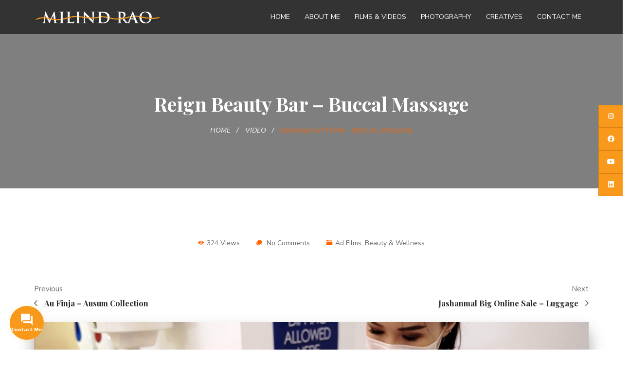

--- FILE ---
content_type: text/html; charset=UTF-8
request_url: https://milindrao.com/video/reign-beauty-bar-buccal-massage/
body_size: 16879
content:

<!DOCTYPE html>
<!-- Open HTML -->
<html lang="en-US">
    <!-- Open Head -->
    <head>
        <meta charset="UTF-8">
        <meta name="viewport" content="width=device-width, initial-scale=1">
        <link rel="profile" href="http://gmpg.org/xfn/11">
                        <title>Reign Beauty Bar &#8211; Buccal Massage &#8211; Milind Rao</title>
<meta name='robots' content='max-image-preview:large' />
<link rel='dns-prefetch' href='//fonts.googleapis.com' />
<link rel='preconnect' href='https://fonts.gstatic.com' crossorigin />
<link rel="alternate" type="application/rss+xml" title="Milind Rao &raquo; Feed" href="https://milindrao.com/feed/" />
<link rel="alternate" type="application/rss+xml" title="Milind Rao &raquo; Comments Feed" href="https://milindrao.com/comments/feed/" />
<link rel="alternate" type="application/rss+xml" title="Milind Rao &raquo; Reign Beauty Bar &#8211; Buccal Massage Comments Feed" href="https://milindrao.com/video/reign-beauty-bar-buccal-massage/feed/" />
<link rel="alternate" title="oEmbed (JSON)" type="application/json+oembed" href="https://milindrao.com/wp-json/oembed/1.0/embed?url=https%3A%2F%2Fmilindrao.com%2Fvideo%2Freign-beauty-bar-buccal-massage%2F" />
<link rel="alternate" title="oEmbed (XML)" type="text/xml+oembed" href="https://milindrao.com/wp-json/oembed/1.0/embed?url=https%3A%2F%2Fmilindrao.com%2Fvideo%2Freign-beauty-bar-buccal-massage%2F&#038;format=xml" />
<style id='wp-img-auto-sizes-contain-inline-css' type='text/css'>
img:is([sizes=auto i],[sizes^="auto," i]){contain-intrinsic-size:3000px 1500px}
/*# sourceURL=wp-img-auto-sizes-contain-inline-css */
</style>
<link rel='stylesheet' id='mediaelement-css' href='https://milindrao.com/wp-content/themes/haru-circle/assets/libraries/mediaelement/mediaelementplayer.css?ver=6.9' type='text/css' media='all' />
<link rel='stylesheet' id='sbi_styles-css' href='https://milindrao.com/wp-content/plugins/instagram-feed/css/sbi-styles.min.css?ver=6.1.4' type='text/css' media='all' />
<style id='wp-emoji-styles-inline-css' type='text/css'>

	img.wp-smiley, img.emoji {
		display: inline !important;
		border: none !important;
		box-shadow: none !important;
		height: 1em !important;
		width: 1em !important;
		margin: 0 0.07em !important;
		vertical-align: -0.1em !important;
		background: none !important;
		padding: 0 !important;
	}
/*# sourceURL=wp-emoji-styles-inline-css */
</style>
<style id='wp-block-library-inline-css' type='text/css'>
:root{--wp-block-synced-color:#7a00df;--wp-block-synced-color--rgb:122,0,223;--wp-bound-block-color:var(--wp-block-synced-color);--wp-editor-canvas-background:#ddd;--wp-admin-theme-color:#007cba;--wp-admin-theme-color--rgb:0,124,186;--wp-admin-theme-color-darker-10:#006ba1;--wp-admin-theme-color-darker-10--rgb:0,107,160.5;--wp-admin-theme-color-darker-20:#005a87;--wp-admin-theme-color-darker-20--rgb:0,90,135;--wp-admin-border-width-focus:2px}@media (min-resolution:192dpi){:root{--wp-admin-border-width-focus:1.5px}}.wp-element-button{cursor:pointer}:root .has-very-light-gray-background-color{background-color:#eee}:root .has-very-dark-gray-background-color{background-color:#313131}:root .has-very-light-gray-color{color:#eee}:root .has-very-dark-gray-color{color:#313131}:root .has-vivid-green-cyan-to-vivid-cyan-blue-gradient-background{background:linear-gradient(135deg,#00d084,#0693e3)}:root .has-purple-crush-gradient-background{background:linear-gradient(135deg,#34e2e4,#4721fb 50%,#ab1dfe)}:root .has-hazy-dawn-gradient-background{background:linear-gradient(135deg,#faaca8,#dad0ec)}:root .has-subdued-olive-gradient-background{background:linear-gradient(135deg,#fafae1,#67a671)}:root .has-atomic-cream-gradient-background{background:linear-gradient(135deg,#fdd79a,#004a59)}:root .has-nightshade-gradient-background{background:linear-gradient(135deg,#330968,#31cdcf)}:root .has-midnight-gradient-background{background:linear-gradient(135deg,#020381,#2874fc)}:root{--wp--preset--font-size--normal:16px;--wp--preset--font-size--huge:42px}.has-regular-font-size{font-size:1em}.has-larger-font-size{font-size:2.625em}.has-normal-font-size{font-size:var(--wp--preset--font-size--normal)}.has-huge-font-size{font-size:var(--wp--preset--font-size--huge)}.has-text-align-center{text-align:center}.has-text-align-left{text-align:left}.has-text-align-right{text-align:right}.has-fit-text{white-space:nowrap!important}#end-resizable-editor-section{display:none}.aligncenter{clear:both}.items-justified-left{justify-content:flex-start}.items-justified-center{justify-content:center}.items-justified-right{justify-content:flex-end}.items-justified-space-between{justify-content:space-between}.screen-reader-text{border:0;clip-path:inset(50%);height:1px;margin:-1px;overflow:hidden;padding:0;position:absolute;width:1px;word-wrap:normal!important}.screen-reader-text:focus{background-color:#ddd;clip-path:none;color:#444;display:block;font-size:1em;height:auto;left:5px;line-height:normal;padding:15px 23px 14px;text-decoration:none;top:5px;width:auto;z-index:100000}html :where(.has-border-color){border-style:solid}html :where([style*=border-top-color]){border-top-style:solid}html :where([style*=border-right-color]){border-right-style:solid}html :where([style*=border-bottom-color]){border-bottom-style:solid}html :where([style*=border-left-color]){border-left-style:solid}html :where([style*=border-width]){border-style:solid}html :where([style*=border-top-width]){border-top-style:solid}html :where([style*=border-right-width]){border-right-style:solid}html :where([style*=border-bottom-width]){border-bottom-style:solid}html :where([style*=border-left-width]){border-left-style:solid}html :where(img[class*=wp-image-]){height:auto;max-width:100%}:where(figure){margin:0 0 1em}html :where(.is-position-sticky){--wp-admin--admin-bar--position-offset:var(--wp-admin--admin-bar--height,0px)}@media screen and (max-width:600px){html :where(.is-position-sticky){--wp-admin--admin-bar--position-offset:0px}}

/*# sourceURL=wp-block-library-inline-css */
</style><style id='global-styles-inline-css' type='text/css'>
:root{--wp--preset--aspect-ratio--square: 1;--wp--preset--aspect-ratio--4-3: 4/3;--wp--preset--aspect-ratio--3-4: 3/4;--wp--preset--aspect-ratio--3-2: 3/2;--wp--preset--aspect-ratio--2-3: 2/3;--wp--preset--aspect-ratio--16-9: 16/9;--wp--preset--aspect-ratio--9-16: 9/16;--wp--preset--color--black: #000000;--wp--preset--color--cyan-bluish-gray: #abb8c3;--wp--preset--color--white: #ffffff;--wp--preset--color--pale-pink: #f78da7;--wp--preset--color--vivid-red: #cf2e2e;--wp--preset--color--luminous-vivid-orange: #ff6900;--wp--preset--color--luminous-vivid-amber: #fcb900;--wp--preset--color--light-green-cyan: #7bdcb5;--wp--preset--color--vivid-green-cyan: #00d084;--wp--preset--color--pale-cyan-blue: #8ed1fc;--wp--preset--color--vivid-cyan-blue: #0693e3;--wp--preset--color--vivid-purple: #9b51e0;--wp--preset--gradient--vivid-cyan-blue-to-vivid-purple: linear-gradient(135deg,rgb(6,147,227) 0%,rgb(155,81,224) 100%);--wp--preset--gradient--light-green-cyan-to-vivid-green-cyan: linear-gradient(135deg,rgb(122,220,180) 0%,rgb(0,208,130) 100%);--wp--preset--gradient--luminous-vivid-amber-to-luminous-vivid-orange: linear-gradient(135deg,rgb(252,185,0) 0%,rgb(255,105,0) 100%);--wp--preset--gradient--luminous-vivid-orange-to-vivid-red: linear-gradient(135deg,rgb(255,105,0) 0%,rgb(207,46,46) 100%);--wp--preset--gradient--very-light-gray-to-cyan-bluish-gray: linear-gradient(135deg,rgb(238,238,238) 0%,rgb(169,184,195) 100%);--wp--preset--gradient--cool-to-warm-spectrum: linear-gradient(135deg,rgb(74,234,220) 0%,rgb(151,120,209) 20%,rgb(207,42,186) 40%,rgb(238,44,130) 60%,rgb(251,105,98) 80%,rgb(254,248,76) 100%);--wp--preset--gradient--blush-light-purple: linear-gradient(135deg,rgb(255,206,236) 0%,rgb(152,150,240) 100%);--wp--preset--gradient--blush-bordeaux: linear-gradient(135deg,rgb(254,205,165) 0%,rgb(254,45,45) 50%,rgb(107,0,62) 100%);--wp--preset--gradient--luminous-dusk: linear-gradient(135deg,rgb(255,203,112) 0%,rgb(199,81,192) 50%,rgb(65,88,208) 100%);--wp--preset--gradient--pale-ocean: linear-gradient(135deg,rgb(255,245,203) 0%,rgb(182,227,212) 50%,rgb(51,167,181) 100%);--wp--preset--gradient--electric-grass: linear-gradient(135deg,rgb(202,248,128) 0%,rgb(113,206,126) 100%);--wp--preset--gradient--midnight: linear-gradient(135deg,rgb(2,3,129) 0%,rgb(40,116,252) 100%);--wp--preset--font-size--small: 13px;--wp--preset--font-size--medium: 20px;--wp--preset--font-size--large: 36px;--wp--preset--font-size--x-large: 42px;--wp--preset--spacing--20: 0.44rem;--wp--preset--spacing--30: 0.67rem;--wp--preset--spacing--40: 1rem;--wp--preset--spacing--50: 1.5rem;--wp--preset--spacing--60: 2.25rem;--wp--preset--spacing--70: 3.38rem;--wp--preset--spacing--80: 5.06rem;--wp--preset--shadow--natural: 6px 6px 9px rgba(0, 0, 0, 0.2);--wp--preset--shadow--deep: 12px 12px 50px rgba(0, 0, 0, 0.4);--wp--preset--shadow--sharp: 6px 6px 0px rgba(0, 0, 0, 0.2);--wp--preset--shadow--outlined: 6px 6px 0px -3px rgb(255, 255, 255), 6px 6px rgb(0, 0, 0);--wp--preset--shadow--crisp: 6px 6px 0px rgb(0, 0, 0);}:where(.is-layout-flex){gap: 0.5em;}:where(.is-layout-grid){gap: 0.5em;}body .is-layout-flex{display: flex;}.is-layout-flex{flex-wrap: wrap;align-items: center;}.is-layout-flex > :is(*, div){margin: 0;}body .is-layout-grid{display: grid;}.is-layout-grid > :is(*, div){margin: 0;}:where(.wp-block-columns.is-layout-flex){gap: 2em;}:where(.wp-block-columns.is-layout-grid){gap: 2em;}:where(.wp-block-post-template.is-layout-flex){gap: 1.25em;}:where(.wp-block-post-template.is-layout-grid){gap: 1.25em;}.has-black-color{color: var(--wp--preset--color--black) !important;}.has-cyan-bluish-gray-color{color: var(--wp--preset--color--cyan-bluish-gray) !important;}.has-white-color{color: var(--wp--preset--color--white) !important;}.has-pale-pink-color{color: var(--wp--preset--color--pale-pink) !important;}.has-vivid-red-color{color: var(--wp--preset--color--vivid-red) !important;}.has-luminous-vivid-orange-color{color: var(--wp--preset--color--luminous-vivid-orange) !important;}.has-luminous-vivid-amber-color{color: var(--wp--preset--color--luminous-vivid-amber) !important;}.has-light-green-cyan-color{color: var(--wp--preset--color--light-green-cyan) !important;}.has-vivid-green-cyan-color{color: var(--wp--preset--color--vivid-green-cyan) !important;}.has-pale-cyan-blue-color{color: var(--wp--preset--color--pale-cyan-blue) !important;}.has-vivid-cyan-blue-color{color: var(--wp--preset--color--vivid-cyan-blue) !important;}.has-vivid-purple-color{color: var(--wp--preset--color--vivid-purple) !important;}.has-black-background-color{background-color: var(--wp--preset--color--black) !important;}.has-cyan-bluish-gray-background-color{background-color: var(--wp--preset--color--cyan-bluish-gray) !important;}.has-white-background-color{background-color: var(--wp--preset--color--white) !important;}.has-pale-pink-background-color{background-color: var(--wp--preset--color--pale-pink) !important;}.has-vivid-red-background-color{background-color: var(--wp--preset--color--vivid-red) !important;}.has-luminous-vivid-orange-background-color{background-color: var(--wp--preset--color--luminous-vivid-orange) !important;}.has-luminous-vivid-amber-background-color{background-color: var(--wp--preset--color--luminous-vivid-amber) !important;}.has-light-green-cyan-background-color{background-color: var(--wp--preset--color--light-green-cyan) !important;}.has-vivid-green-cyan-background-color{background-color: var(--wp--preset--color--vivid-green-cyan) !important;}.has-pale-cyan-blue-background-color{background-color: var(--wp--preset--color--pale-cyan-blue) !important;}.has-vivid-cyan-blue-background-color{background-color: var(--wp--preset--color--vivid-cyan-blue) !important;}.has-vivid-purple-background-color{background-color: var(--wp--preset--color--vivid-purple) !important;}.has-black-border-color{border-color: var(--wp--preset--color--black) !important;}.has-cyan-bluish-gray-border-color{border-color: var(--wp--preset--color--cyan-bluish-gray) !important;}.has-white-border-color{border-color: var(--wp--preset--color--white) !important;}.has-pale-pink-border-color{border-color: var(--wp--preset--color--pale-pink) !important;}.has-vivid-red-border-color{border-color: var(--wp--preset--color--vivid-red) !important;}.has-luminous-vivid-orange-border-color{border-color: var(--wp--preset--color--luminous-vivid-orange) !important;}.has-luminous-vivid-amber-border-color{border-color: var(--wp--preset--color--luminous-vivid-amber) !important;}.has-light-green-cyan-border-color{border-color: var(--wp--preset--color--light-green-cyan) !important;}.has-vivid-green-cyan-border-color{border-color: var(--wp--preset--color--vivid-green-cyan) !important;}.has-pale-cyan-blue-border-color{border-color: var(--wp--preset--color--pale-cyan-blue) !important;}.has-vivid-cyan-blue-border-color{border-color: var(--wp--preset--color--vivid-cyan-blue) !important;}.has-vivid-purple-border-color{border-color: var(--wp--preset--color--vivid-purple) !important;}.has-vivid-cyan-blue-to-vivid-purple-gradient-background{background: var(--wp--preset--gradient--vivid-cyan-blue-to-vivid-purple) !important;}.has-light-green-cyan-to-vivid-green-cyan-gradient-background{background: var(--wp--preset--gradient--light-green-cyan-to-vivid-green-cyan) !important;}.has-luminous-vivid-amber-to-luminous-vivid-orange-gradient-background{background: var(--wp--preset--gradient--luminous-vivid-amber-to-luminous-vivid-orange) !important;}.has-luminous-vivid-orange-to-vivid-red-gradient-background{background: var(--wp--preset--gradient--luminous-vivid-orange-to-vivid-red) !important;}.has-very-light-gray-to-cyan-bluish-gray-gradient-background{background: var(--wp--preset--gradient--very-light-gray-to-cyan-bluish-gray) !important;}.has-cool-to-warm-spectrum-gradient-background{background: var(--wp--preset--gradient--cool-to-warm-spectrum) !important;}.has-blush-light-purple-gradient-background{background: var(--wp--preset--gradient--blush-light-purple) !important;}.has-blush-bordeaux-gradient-background{background: var(--wp--preset--gradient--blush-bordeaux) !important;}.has-luminous-dusk-gradient-background{background: var(--wp--preset--gradient--luminous-dusk) !important;}.has-pale-ocean-gradient-background{background: var(--wp--preset--gradient--pale-ocean) !important;}.has-electric-grass-gradient-background{background: var(--wp--preset--gradient--electric-grass) !important;}.has-midnight-gradient-background{background: var(--wp--preset--gradient--midnight) !important;}.has-small-font-size{font-size: var(--wp--preset--font-size--small) !important;}.has-medium-font-size{font-size: var(--wp--preset--font-size--medium) !important;}.has-large-font-size{font-size: var(--wp--preset--font-size--large) !important;}.has-x-large-font-size{font-size: var(--wp--preset--font-size--x-large) !important;}
/*# sourceURL=global-styles-inline-css */
</style>

<style id='classic-theme-styles-inline-css' type='text/css'>
/*! This file is auto-generated */
.wp-block-button__link{color:#fff;background-color:#32373c;border-radius:9999px;box-shadow:none;text-decoration:none;padding:calc(.667em + 2px) calc(1.333em + 2px);font-size:1.125em}.wp-block-file__button{background:#32373c;color:#fff;text-decoration:none}
/*# sourceURL=/wp-includes/css/classic-themes.min.css */
</style>
<link rel='stylesheet' id='redux-extendify-styles-css' href='https://milindrao.com/wp-content/plugins/redux-framework/redux-core/assets/css/extendify-utilities.css?ver=4.4.1' type='text/css' media='all' />
<link rel='stylesheet' id='contact-form-7-css' href='https://milindrao.com/wp-content/plugins/contact-form-7/includes/css/styles.css?ver=5.7.6' type='text/css' media='all' />
<link rel='stylesheet' id='h5vp-style-css' href='https://milindrao.com/wp-content/plugins/html5-video-player/css/player-style.css?ver=1.4' type='text/css' media='all' />
<link rel='stylesheet' id='ssb-ui-style-css' href='https://milindrao.com/wp-content/plugins/sticky-side-buttons/assets/css/ssb-ui-style.css?ver=6.9' type='text/css' media='all' />
<style id='ssb-ui-style-inline-css' type='text/css'>
#ssb-btn-1{background: #e4405f;}
#ssb-btn-1:hover{background:rgba(228,64,95,0.9);}
#ssb-btn-1 a{color: #ffffff;}
.ssb-share-btn,.ssb-share-btn .ssb-social-popup{background:#e4405f;color:#ffffff}.ssb-share-btn:hover{background:rgba(228,64,95,0.9);}.ssb-share-btn a{color:#ffffff !important;}#ssb-btn-2{background: #3b5998;}
#ssb-btn-2:hover{background:rgba(59,89,152,0.9);}
#ssb-btn-2 a{color: #ffffff;}
#ssb-btn-3{background: #ff0000;}
#ssb-btn-3:hover{background:rgba(255,0,0,0.9);}
#ssb-btn-3 a{color: #ffffff;}
#ssb-btn-0{background: #0072b1;}
#ssb-btn-0:hover{background:rgba(0,114,177,0.9);}
#ssb-btn-0 a{color: #ffffff;}

/*# sourceURL=ssb-ui-style-inline-css */
</style>
<link rel='stylesheet' id='ssb-fontawesome-css' href='https://milindrao.com/wp-content/plugins/sticky-side-buttons/assets/css/font-awesome.css?ver=6.9' type='text/css' media='all' />
<link rel='stylesheet' id='bootstrap-css' href='https://milindrao.com/wp-content/themes/haru-circle/assets/libraries/bootstrap/css/bootstrap.min.css?ver=6.9' type='text/css' media='all' />
<link rel='stylesheet' id='font-awesome-css' href='https://milindrao.com/wp-content/themes/haru-circle/assets/libraries/fonts-awesome/css/font-awesome.min.css?ver=6.9' type='text/css' media='all' />
<link rel='stylesheet' id='font-awesome-animation-css' href='https://milindrao.com/wp-content/themes/haru-circle/assets/libraries/fonts-awesome/css/font-awesome-animation.min.css?ver=6.9' type='text/css' media='all' />
<link rel='stylesheet' id='font-ionicons-css' href='https://milindrao.com/wp-content/themes/haru-circle/assets/libraries/ionicons/css/ionicons.min.css?ver=6.9' type='text/css' media='all' />
<link rel='stylesheet' id='themify-css' href='https://milindrao.com/wp-content/themes/haru-circle/assets/libraries/themify/themify-icons.css?ver=6.9' type='text/css' media='all' />
<link rel='stylesheet' id='jplayer-css' href='https://milindrao.com/wp-content/themes/haru-circle/assets/libraries/jPlayer/skin/haru/skin.css?ver=6.9' type='text/css' media='all' />
<link rel='stylesheet' id='owl-carousel-css' href='https://milindrao.com/wp-content/themes/haru-circle/assets/libraries/owl-carousel/assets/owl.carousel.min.css?ver=6.9' type='text/css' media='all' />
<link rel='stylesheet' id='slick-css' href='https://milindrao.com/wp-content/themes/haru-circle/assets/libraries/slick/slick.css?ver=6.9' type='text/css' media='all' />
<link rel='stylesheet' id='prettyPhoto-css' href='https://milindrao.com/wp-content/themes/haru-circle/assets/libraries/prettyPhoto/css/prettyPhoto.min.css?ver=6.9' type='text/css' media='all' />
<link rel='stylesheet' id='magnific-popup-css' href='https://milindrao.com/wp-content/themes/haru-circle/assets/libraries/magnificPopup/magnific-popup.css?ver=6.9' type='text/css' media='all' />
<link rel='stylesheet' id='megamenu-animate-css' href='https://milindrao.com/wp-content/themes/haru-circle/framework/core/megamenu/assets/css/animate.css?ver=6.9' type='text/css' media='all' />
<link rel='stylesheet' id='haru-vc-customize-css' href='https://milindrao.com/wp-content/themes/haru-circle/assets/css/vc-customize.css?ver=6.9' type='text/css' media='all' />
<link rel='stylesheet' id='haru-theme-style-css' href='https://milindrao.com/wp-content/themes/haru-circle/style.css?ver=6.9' type='text/css' media='all' />
<style id='haru-theme-style-inline-css' type='text/css'>
.header-1 .haru-header-nav-wrapper {
    background: #333;
}
.haru-main-header .haru-header-nav-wrapper .haru-header-wrapper .menu-wrapper .haru-main-menu > li > a {
    color: #fff !important;
}
.header-customize-item.search-button-wrapper a i {
    color: #fff;
}
/*.page-id-1858 .header-1 .haru-header-nav-wrapper {*/
/*    background: transparent;*/
/*}*/

.blog .haru-page-title-section{
    display: none;
}

.blog .haru-archive-blog{
    margin-top: 100px;
}



.portfolio-tabs .tab-wrapper ul li a {
   display: inline-block;
    font-size: 13px;
    padding: 6px 25px;
    text-transform: uppercase;
    border-radius: 20px;
    border: 2px solid #e0e0e0;
    color: #696969;
    transition: all 0.3s;
}
.portfolio-tabs .tab-wrapper ul li.active a {
    color: #fff;
    background: #f8991c;
    border-color: #f8991c;
}
.portfolio-tabs .tab-wrapper ul li a:hover {
    color: #fff;
    background: #f8991c;
    border-color: #f8991c;
}

header.header-1 .haru-header-wrapper .header-right .header-customize {
    display: none;
}

header.header-1 .haru-header-wrapper .header-left .header-logo a {
    line-height: 70px;
}
header.header-1 .haru-header-wrapper .header-right .menu-wrapper .haru-main-menu > li > a {
    line-height: 70px;
}
header.header-1 .haru-header-wrapper .header-right .menu-wrapper .haru-main-menu > li.current-menu-item > a:before {
    top: 46px;
}

header.header-1 .haru-header-wrapper .header-right .menu-wrapper .haru-main-menu > li > a:before {
    top: 46px;
}



header.haru-main-header .haru-sticky-wrapper.is-sticky > .haru-header-nav-wrapper .header-logo a {
    line-height: 70px;
}
header.haru-main-header .haru-sticky-wrapper.is-sticky > .haru-header-nav-wrapper.sticky_dark.sticky-on .menu-wrapper .haru-main-menu > li > a {
    line-height: 70px;
}
header.haru-main-header .haru-sticky-wrapper.is-sticky > .haru-header-nav-wrapper.sticky_dark.sticky-on {
    height: 70px;
}
header.header-1 {
    height: 70px;
}


.clients-shortcode-wrapper.style_1 .clients-list .client-item {
    opacity: 1;
    width: 70%;
    display: block;
    margin: 0 auto;
}


.btn_bg a{
    border-color: #f8991c !important;
    background-color: #f8991c !important;
}



header.haru-main-header .haru-header-nav-wrapper .haru-header-wrapper .menu-wrapper .haru-main-menu li.current-menu-item > a {
    color: #f8991c !important;
}
header.header-1 .haru-header-wrapper .header-right .menu-wrapper .haru-main-menu > li.current-menu-item > a:before {
    background-color: #f8991c;
}
header.header-1 .haru-header-wrapper .header-right .menu-wrapper .haru-main-menu > li > a:before {
    background-color: #f8991c;
}
.video-shortcode-wrapper.grid .video-content .video-filter.style_1 li a:hover, .video-shortcode-wrapper.grid .video-content .video-filter.style_1 li a.selected, .video-shortcode-wrapper.masonry .video-content .video-filter.style_1 li a:hover, .video-shortcode-wrapper.masonry .video-content .video-filter.style_1 li a.selected, .video-shortcode-wrapper.grid_special .video-content .video-filter.style_1 li a:hover, .video-shortcode-wrapper.grid_special .video-content .video-filter.style_1 li a.selected, .video-shortcode-ajax.grid .video-content .video-filter.style_1 li a:hover, .video-shortcode-ajax.grid .video-content .video-filter.style_1 li a.selected, .video-shortcode-ajax.masonry .video-content .video-filter.style_1 li a:hover, .video-shortcode-ajax.masonry .video-content .video-filter.style_1 li a.selected, .video-shortcode-ajax.grid_special .video-content .video-filter.style_1 li a:hover, .video-shortcode-ajax.grid_special .video-content .video-filter.style_1 li a.selected {
    background-color: #f8991c;
    border-color: #f8991c;
}
.teammember-shortcode-wrapper.grid .teammember-list .team-item .team-content:before {
    background-color: rgba(248, 153, 2, 0.8);
}
.button_style_1 button, .button_style_1 a {
    background-color: #f8991c !important;
    border: 2px solid #f8991c !important;
}
.button_style_1 button:hover, .button_style_1 a:hover {
    color: #f8991c !important;
}
.contact-form .contact-submit input {
    color: #f8991c;
}
.contact-form .contact-submit input:hover {
    background-color: #f8991c !important;
    border: 2px solid #f8991c !important;
}
.footer-social-shortcode-wrapper.style_3 .footer-social-content .social-list li a {
    color: #f8991c;
}
.footer-social-shortcode-wrapper.style_3 .footer-social-content .social-list li a:hover {
    background-color: #f8991c;
    border: 2px solid #f8991c;
}
.vc_custom_heading.footer_style_1:before {
    color: #f8991c;
}
.banner-shortcode-wrapper.style_3 .banner-content-wrapper .banner-image:after {
    background: #f8991c;
}
.portfolio-tabs .tab-wrapper ul li a:before {
    background-color: #f8991c;
}
.icon-box-shortcode-wrapper.style_2 .icon-box-container .icon-wrap span {
    color: #f8991c;
}


#ssb-container.ssb-anim-icons ul li {
    background: #f8991c;
    border: 1px solid #d98213;
}


.vc_custom_heading.sub_heading_style_1 {
    font-size: 20px;
    font-style: normal;
    letter-spacing: normal;
    text-transform: none;;
}

input, select, textarea {
    font-family: 'Nunito Sans';
}
    
/* About Contact Page Header CSS */
.page-id-734 .header-1 .haru-header-nav-wrapper {
    background: #fff;
}

.page-id-734 header.haru-main-header .haru-header-nav-wrapper .haru-header-wrapper .menu-wrapper .haru-main-menu li.current-menu-item > a {
    color: #f8991c !important;
}
.page-id-734 header.header-1 .haru-header-wrapper .header-right .menu-wrapper .haru-main-menu > li > a {
    color: #000 !important;
}
.page-id-734 header.header-1 .haru-header-wrapper .header-right .menu-wrapper .haru-main-menu > li > a:hover {
    color: #f8991c !important;
}
.page-id-734 header.haru-main-header .haru-sticky-wrapper.is-sticky > .haru-header-nav-wrapper.sticky_dark.sticky-on {
    background-color: #fff;
}

.page-id-489 .header-1 .haru-header-nav-wrapper {
    background: #fff;
}

.page-id-489 header.haru-main-header .haru-header-nav-wrapper .haru-header-wrapper .menu-wrapper .haru-main-menu li.current-menu-item > a {
    color: #f8991c !important;
}
.page-id-489 header.header-1 .haru-header-wrapper .header-right .menu-wrapper .haru-main-menu > li > a {
    color: #000 !important;
}
.page-id-489 header.header-1 .haru-header-wrapper .header-right .menu-wrapper .haru-main-menu > li > a:hover {
    color: #f8991c !important;
}
.page-id-489 header.haru-main-header .haru-sticky-wrapper.is-sticky > .haru-header-nav-wrapper.sticky_dark.sticky-on {
    background-color: #fff;
}


@media (max-width: 991.98px){
    .footer_mail_text{
        font-size: 22px !important;
    }
    .desktop{
        display: none !important;
    }
    .vc_col-has-fill>.vc_column-inner, .vc_row-has-fill+.vc_row-full-width+.vc_row>.vc_column_container>.vc_column-inner, .vc_row-has-fill+.vc_row>.vc_column_container>.vc_column-inner, .vc_row-has-fill>.vc_column_container>.vc_column-inner {
        padding-top: 0;
        margin-top: -25px;
    }
}

@media (min-width: 992px) {
    .mobile{
        display: none !important;
        margin-top: 70px;
    }
    
}
/*# sourceURL=haru-theme-style-inline-css */
</style>
<link rel='stylesheet' id='haru-theme-child-style-css' href='https://milindrao.com/wp-content/themes/haru-circle-child/style.css?ver=6.9' type='text/css' media='all' />
<link rel="preload" as="style" href="https://fonts.googleapis.com/css?family=Nunito%20Sans:200,300,400,600,700,800,900,200italic,300italic,400italic,600italic,700italic,800italic,900italic%7CPlayfair%20Display:400,500,600,700,800,900,400italic,500italic,600italic,700italic,800italic,900italic&#038;display=swap&#038;ver=1690097570" /><link rel="stylesheet" href="https://fonts.googleapis.com/css?family=Nunito%20Sans:200,300,400,600,700,800,900,200italic,300italic,400italic,600italic,700italic,800italic,900italic%7CPlayfair%20Display:400,500,600,700,800,900,400italic,500italic,600italic,700italic,800italic,900italic&#038;display=swap&#038;ver=1690097570" media="print" onload="this.media='all'"><noscript><link rel="stylesheet" href="https://fonts.googleapis.com/css?family=Nunito%20Sans:200,300,400,600,700,800,900,200italic,300italic,400italic,600italic,700italic,800italic,900italic%7CPlayfair%20Display:400,500,600,700,800,900,400italic,500italic,600italic,700italic,800italic,900italic&#038;display=swap&#038;ver=1690097570" /></noscript><link rel='stylesheet' id='jquery.contactus.css-css' href='https://milindrao.com/wp-content/plugins/ar-contactus/res/css/jquery.contactus.min.css?ver=1.9.7' type='text/css' media='all' />
<link rel='stylesheet' id='contactus.generated.desktop.css-css' href='https://milindrao.com/wp-content/plugins/ar-contactus/res/css/generated-desktop.css?ver=1686046372' type='text/css' media='all' />
<link rel='stylesheet' id='contactus.fa.css-css' href='https://use.fontawesome.com/releases/v5.8.1/css/all.css?ver=1.9.7' type='text/css' media='all' />
<script type="text/javascript" src="https://milindrao.com/wp-content/plugins/html5-video-player/js/plyr.js?ver=1.4" id="h5vp-js-js"></script>
<script type="text/javascript" src="https://milindrao.com/wp-includes/js/jquery/jquery.min.js?ver=3.7.1" id="jquery-core-js"></script>
<script type="text/javascript" src="https://milindrao.com/wp-includes/js/jquery/jquery-migrate.min.js?ver=3.4.1" id="jquery-migrate-js"></script>
<script type="text/javascript" id="ssb-ui-js-js-extra">
/* <![CDATA[ */
var ssb_ui_data = {"z_index":"1"};
//# sourceURL=ssb-ui-js-js-extra
/* ]]> */
</script>
<script type="text/javascript" src="https://milindrao.com/wp-content/plugins/sticky-side-buttons/assets/js/ssb-ui-js.js?ver=6.9" id="ssb-ui-js-js"></script>
<script type="text/javascript" src="https://milindrao.com/wp-content/themes/haru-circle-child/assets/js/haru-custom-script.js?ver=6.9" id="custom-script-js"></script>
<script type="text/javascript" src="https://milindrao.com/wp-content/plugins/ar-contactus/res/js/scripts.js?ver=1.9.7" id="jquery.contactus.scripts-js"></script>
<link rel="https://api.w.org/" href="https://milindrao.com/wp-json/" /><link rel="EditURI" type="application/rsd+xml" title="RSD" href="https://milindrao.com/xmlrpc.php?rsd" />
<meta name="generator" content="WordPress 6.9" />
<link rel="canonical" href="https://milindrao.com/video/reign-beauty-bar-buccal-massage/" />
<link rel='shortlink' href='https://milindrao.com/?p=2749' />
<meta name="generator" content="Redux 4.4.1" />		<script>
			document.documentElement.className = document.documentElement.className.replace( 'no-js', 'js' );
		</script>
				<style>
			.no-js img.lazyload { display: none; }
			figure.wp-block-image img.lazyloading { min-width: 150px; }
							.lazyload, .lazyloading { opacity: 0; }
				.lazyloaded {
					opacity: 1;
					transition: opacity 400ms;
					transition-delay: 0ms;
				}
					</style>
		<style type="text/css" data-type="vc_shortcodes-custom-css">.vc_custom_1502268793048{padding-top: 6% !important;}.vc_custom_1500605260030{border-top-width: 1px !important;padding-top: 3% !important;border-top-color: #f9f6f1 !important;border-top-style: solid !important;}.vc_custom_1500605066065{margin-top: 60px !important;border-top-width: 1px !important;border-top-color: #f9f6f1 !important;border-top-style: solid !important;}</style><meta name="generator" content="Powered by WPBakery Page Builder - drag and drop page builder for WordPress."/>
<meta name="generator" content="Powered by Slider Revolution 6.6.11 - responsive, Mobile-Friendly Slider Plugin for WordPress with comfortable drag and drop interface." />
<link rel="icon" href="https://milindrao.com/wp-content/uploads/2023/07/ICON-LOGO-MILIND-150x150.png" sizes="32x32" />
<link rel="icon" href="https://milindrao.com/wp-content/uploads/2023/07/ICON-LOGO-MILIND.png" sizes="192x192" />
<link rel="apple-touch-icon" href="https://milindrao.com/wp-content/uploads/2023/07/ICON-LOGO-MILIND.png" />
<meta name="msapplication-TileImage" content="https://milindrao.com/wp-content/uploads/2023/07/ICON-LOGO-MILIND.png" />
<script>function setREVStartSize(e){
			//window.requestAnimationFrame(function() {
				window.RSIW = window.RSIW===undefined ? window.innerWidth : window.RSIW;
				window.RSIH = window.RSIH===undefined ? window.innerHeight : window.RSIH;
				try {
					var pw = document.getElementById(e.c).parentNode.offsetWidth,
						newh;
					pw = pw===0 || isNaN(pw) || (e.l=="fullwidth" || e.layout=="fullwidth") ? window.RSIW : pw;
					e.tabw = e.tabw===undefined ? 0 : parseInt(e.tabw);
					e.thumbw = e.thumbw===undefined ? 0 : parseInt(e.thumbw);
					e.tabh = e.tabh===undefined ? 0 : parseInt(e.tabh);
					e.thumbh = e.thumbh===undefined ? 0 : parseInt(e.thumbh);
					e.tabhide = e.tabhide===undefined ? 0 : parseInt(e.tabhide);
					e.thumbhide = e.thumbhide===undefined ? 0 : parseInt(e.thumbhide);
					e.mh = e.mh===undefined || e.mh=="" || e.mh==="auto" ? 0 : parseInt(e.mh,0);
					if(e.layout==="fullscreen" || e.l==="fullscreen")
						newh = Math.max(e.mh,window.RSIH);
					else{
						e.gw = Array.isArray(e.gw) ? e.gw : [e.gw];
						for (var i in e.rl) if (e.gw[i]===undefined || e.gw[i]===0) e.gw[i] = e.gw[i-1];
						e.gh = e.el===undefined || e.el==="" || (Array.isArray(e.el) && e.el.length==0)? e.gh : e.el;
						e.gh = Array.isArray(e.gh) ? e.gh : [e.gh];
						for (var i in e.rl) if (e.gh[i]===undefined || e.gh[i]===0) e.gh[i] = e.gh[i-1];
											
						var nl = new Array(e.rl.length),
							ix = 0,
							sl;
						e.tabw = e.tabhide>=pw ? 0 : e.tabw;
						e.thumbw = e.thumbhide>=pw ? 0 : e.thumbw;
						e.tabh = e.tabhide>=pw ? 0 : e.tabh;
						e.thumbh = e.thumbhide>=pw ? 0 : e.thumbh;
						for (var i in e.rl) nl[i] = e.rl[i]<window.RSIW ? 0 : e.rl[i];
						sl = nl[0];
						for (var i in nl) if (sl>nl[i] && nl[i]>0) { sl = nl[i]; ix=i;}
						var m = pw>(e.gw[ix]+e.tabw+e.thumbw) ? 1 : (pw-(e.tabw+e.thumbw)) / (e.gw[ix]);
						newh =  (e.gh[ix] * m) + (e.tabh + e.thumbh);
					}
					var el = document.getElementById(e.c);
					if (el!==null && el) el.style.height = newh+"px";
					el = document.getElementById(e.c+"_wrapper");
					if (el!==null && el) {
						el.style.height = newh+"px";
						el.style.display = "block";
					}
				} catch(e){
					console.log("Failure at Presize of Slider:" + e)
				}
			//});
		  };</script>
		<style type="text/css" id="wp-custom-css">
			.navbar-nav > li > a {
    padding: 20px 15px;
}
.wpb_content_element {
    margin-bottom: 0px;
}
.video-shortcode-wrapper.grid .video-content .video-list{
	margin-top: 1%;
}

.team_grid .teammember-list .team-item.team-info {
    display: none;
}

.vc_gitem-zone {
    background-position: center;
    background-size: contain;
    border: 1px solid #ddd;
}		</style>
		<style id="haru_circle_options-dynamic-css" title="dynamic-css" class="redux-options-output">body{font-family:"Nunito Sans";font-weight:400;font-style:normal;font-size:14px;font-display:swap;}h1{font-family:"Playfair Display";font-weight:700;font-style:normal;font-size:36px;font-display:swap;}h2{font-family:"Playfair Display";font-weight:700;font-style:normal;font-size:28px;font-display:swap;}h3{font-family:"Playfair Display";font-weight:700;font-style:normal;font-size:24px;font-display:swap;}h4{font-family:"Playfair Display";font-weight:700;font-style:normal;font-size:21px;font-display:swap;}h5{font-family:"Playfair Display";font-weight:700;font-style:normal;font-size:18px;font-display:swap;}h6{font-family:"Playfair Display";font-weight:700;font-style:normal;font-size:14px;font-display:swap;}{font-family:"Nunito Sans";font-weight:700;font-size:14px;font-display:swap;}.page-title-inner h1{font-family:"Playfair Display";font-weight:400;font-style:normal;font-size:36px;font-display:swap;}.page-title-inner .page-sub-title{font-family:"Nunito Sans";font-weight:400;font-style:italic;font-size:14px;font-display:swap;}</style><noscript><style> .wpb_animate_when_almost_visible { opacity: 1; }</style></noscript>		
		<!-- Google tag (gtag.js) -->
		<script async src="https://www.googletagmanager.com/gtag/js?id=AW-11203359258"></script>
		<script>
		  window.dataLayer = window.dataLayer || [];
		  function gtag(){dataLayer.push(arguments);}
		  gtag('js', new Date());

		  gtag('config', 'AW-11203359258');
		</script>
		
    <link rel='stylesheet' id='js_composer_front-css' href='https://milindrao.com/wp-content/plugins/js_composer/assets/css/js_composer.min.css?ver=6.10.0' type='text/css' media='all' />
<link rel='stylesheet' id='vc_google_fonts_abril_fatfaceregular-css' href='//fonts.googleapis.com/css?family=Abril+Fatface%3Aregular&#038;ver=6.9' type='text/css' media='all' />
<link rel='stylesheet' id='vc_font_awesome_5_shims-css' href='https://milindrao.com/wp-content/plugins/js_composer/assets/lib/bower/font-awesome/css/v4-shims.min.css?ver=6.10.0' type='text/css' media='all' />
<link rel='stylesheet' id='vc_font_awesome_5-css' href='https://milindrao.com/wp-content/plugins/js_composer/assets/lib/bower/font-awesome/css/all.min.css?ver=6.10.0' type='text/css' media='all' />
<link rel='stylesheet' id='rs-plugin-settings-css' href='https://milindrao.com/wp-content/plugins/revslider/public/assets/css/rs6.css?ver=6.6.11' type='text/css' media='all' />
<style id='rs-plugin-settings-inline-css' type='text/css'>
#rs-demo-id {}
/*# sourceURL=rs-plugin-settings-inline-css */
</style>
</head>
    <!-- Close Head -->
    <body class="wp-singular haru_video-template-default single single-haru_video postid-2749 wp-theme-haru-circle wp-child-theme-haru-circle-child layout-wide wpb-js-composer js-comp-ver-6.10.0 vc_responsive">
                <!-- Display newsletter popup -->
        <!-- Open haru main -->
        <div id="haru-main">
                <header id="haru-mobile-header" class="haru-mobile-header header-mobile-1">
        <div class="haru-header-container-wrapper menu-drop-fly header-mobile-sticky">
        <div class="container haru-mobile-header-wrapper">
            <div class="haru-mobile-header-inner">
                <div class="toggle-icon-wrapper toggle-mobile-menu" data-ref="haru-nav-mobile-menu" data-drop-type="fly">
                    <div class="toggle-icon"> <span></span></div>
                </div>
                <!-- Header mobile customize -->
                <div class="header-customize">
                                                        </div>
                <!-- End Header mobile customize -->
                                    <div class="header-logo-mobile">
                        <a  href="https://milindrao.com/" title="Milind Rao - ">
                            <img  alt="Milind Rao - " data-src="https://milindrao.com/wp-content/uploads/2023/05/milind-rao-logo-black-1.png" class="lazyload" src="[data-uri]" /><noscript><img src="https://milindrao.com/wp-content/uploads/2023/05/milind-rao-logo-black-1.png" alt="Milind Rao - " /></noscript>
                        </a>
                    </div>
                            </div>
            <div id="haru-nav-mobile-menu" class="haru-mobile-header-nav menu-drop-fly">
                <div class="mobile-menu-header">Menu</div>
                                                    <ul id="menu-mobile-menu" class="haru-nav-mobile-menu"><li id="menu-item-mobile-2438" class="haru-menu menu_style_dropdown   menu-item menu-item-type-post_type menu-item-object-page menu-item-home level-0 "><a href="https://milindrao.com/">Home</a></li>
<li id="menu-item-mobile-3995" class="haru-menu menu_style_dropdown   menu-item menu-item-type-post_type menu-item-object-page level-0 "><a href="https://milindrao.com/about-me/">About Me</a></li>
<li id="menu-item-mobile-3996" class="haru-menu menu_style_dropdown   menu-item menu-item-type-post_type menu-item-object-page level-0 "><a href="https://milindrao.com/films-videos/">Films &amp; Videos</a></li>
<li id="menu-item-mobile-3997" class="haru-menu menu_style_dropdown   menu-item menu-item-type-post_type menu-item-object-page level-0 "><a href="https://milindrao.com/photography/">Photography</a></li>
<li id="menu-item-mobile-3998" class="haru-menu menu_style_dropdown   menu-item menu-item-type-post_type menu-item-object-page level-0 "><a href="https://milindrao.com/creatives/">Creatives</a></li>
<li id="menu-item-mobile-3999" class="haru-menu menu_style_dropdown   menu-item menu-item-type-post_type menu-item-object-page level-0 "><a href="https://milindrao.com/contact-me/">Contact Me</a></li>
</ul>                                            </div>
                            <div class="haru-mobile-menu-overlay"></div>
                    </div>
    </div>
</header>    <header id="haru-header" class="haru-main-header header-1 header-desktop-wrapper">
    <div class="haru-header-nav-wrapper header-sticky sticky_dark">
        <div class="container">
            <div class="haru-header-wrapper">
                <div class="header-left">
                    
<div class="header-logo has-logo-sticky">
    <a href="https://milindrao.com/" class="logo-default" title="Milind Rao - ">
        <img  alt="Milind Rao - " style="max-height: 30px" data-src="https://milindrao.com/wp-content/uploads/2023/05/milind-rao-logo-white-1.png" class="lazyload" src="[data-uri]" /><noscript><img src="https://milindrao.com/wp-content/uploads/2023/05/milind-rao-logo-white-1.png" alt="Milind Rao - " style="max-height: 30px" /></noscript>
    </a>
    <a href="https://milindrao.com/" class="logo-retina" title="Milind Rao - ">
        <img  alt="Milind Rao - " style="max-height: 30px" data-src="https://milindrao.com/wp-content/uploads/2023/05/milind-rao-logo-white-2.png" class="lazyload" src="[data-uri]" /><noscript><img src="https://milindrao.com/wp-content/uploads/2023/05/milind-rao-logo-white-2.png" alt="Milind Rao - " style="max-height: 30px" /></noscript>
    </a>
        <a href="https://milindrao.com/" class="logo-sticky" title="Milind Rao - ">
        <img  alt="Milind Rao - " style="max-height: 28px" data-src="https://milindrao.com/wp-content/uploads/2023/05/milind-rao-logo-white-3.png" class="lazyload" src="[data-uri]" /><noscript><img src="https://milindrao.com/wp-content/uploads/2023/05/milind-rao-logo-white-3.png" alt="Milind Rao - " style="max-height: 28px" /></noscript>
    </a>
    </div>                </div>
                <div class="header-right">
                                            <div id="primary-menu" class="menu-wrapper">
                            <ul id="main-menu" class="haru-main-menu nav-collapse navbar-nav"><li id="menu-item-2456" class="haru-menu menu_style_dropdown   menu-item menu-item-type-post_type menu-item-object-page menu-item-home level-0 "><a href="https://milindrao.com/">Home</a></li>
<li id="menu-item-2634" class="haru-menu menu_style_dropdown   menu-item menu-item-type-post_type menu-item-object-page level-0 "><a href="https://milindrao.com/about-me/">About Me</a></li>
<li id="menu-item-2686" class="haru-menu menu_style_dropdown   menu-item menu-item-type-post_type menu-item-object-page level-0 "><a href="https://milindrao.com/films-videos/">Films &amp; Videos</a></li>
<li id="menu-item-2687" class="haru-menu menu_style_dropdown   menu-item menu-item-type-post_type menu-item-object-page level-0 "><a href="https://milindrao.com/photography/">Photography</a></li>
<li id="menu-item-2688" class="haru-menu menu_style_dropdown   menu-item menu-item-type-post_type menu-item-object-page level-0 "><a href="https://milindrao.com/creatives/">Creatives</a></li>
<li id="menu-item-2638" class="haru-menu menu_style_dropdown   menu-item menu-item-type-post_type menu-item-object-page level-0 "><a href="https://milindrao.com/contact-me/">Contact Me</a></li>
</ul>                        </div>
                                                <div class="header-customize header-customize-nav">
        <div class="search-button-wrapper header-customize-item">
    <a class="icon-search-menu" href="#" data-search-type="standard"><i class="wicon icon ion-ios-search"></i></a>
</div>    </div>
                    </div>
            </div>
        </div>
    </div>
</header>            
    <div id="haru-modal-search" tabindex="-1" role="dialog" aria-hidden="false" class="modal fade">
        <div class="modal-backdrop fade in"></div>
        <div class="haru-modal-dialog haru-modal-search fade in">
            <div data-dismiss="modal" class="haru-dismiss-modal"><i class="ion-ios-close"></i></div>
            <div class="haru-search-result">
                <div class="haru-search-wrapper">
                    <form method="get" action="https://milindrao.com" class="search-popup-inner">
                        <input type="text" name="s" placeholder="Search for...">
                        <button type="submit"><i class="ion-ios-search"></i></button>
                        <input type="hidden" name="post_type" value="">
                    </form>
                </div>
            </div>
        </div>
    </div>
                <!-- Open HARU Content Main -->
            <div id="haru-content-main" class="clearfix">
            
    <div class="haru-page-title-section" style="background-image: url(https://demo.harutheme.com/circle/wp-content/themes/haru-circle/framework/admin-assets/images/theme-options/bg-page-title.jpg)">
            <section  class="haru-page-title-wrapper page-title-wrapper-bg" >
            <div class="container">
                <div class="page-title-inner">
                    <div class="block-center-inner">
                        <h2>Reign Beauty Bar &#8211; Buccal Massage</h2>
                                            </div>
                </div>
            </div>
        </section>
                <div class="haru-breadcrumb-wrapper">
            <div class="container">
                    <ul class="breadcrumbs"><li><a href="https://milindrao.com/" class="home">Home</a></li><li><a href="https://milindrao.com/video/" title="Video">Video</a></li><li><span>Reign Beauty Bar &#8211; Buccal Massage</span></li></ul>            </div>
        </div>
        </div>
<div class="haru-single-video">
    <div class="full-width clearfix">
        <div class="row clearfix">
            <!-- Single content -->
            <div class="single-content col-sm-12 col-xs-12">
                <div class="single-wrapper">
                    <article id="post-2749" class="post-2749 haru_video type-haru_video status-publish has-post-thumbnail hentry video_category-ad-films video_category-wellness-beauty clearfix">
    <div class="post-wrapper">
                <!-- Single Video Top -->
        <div class="single-video-top">
            <div class="container">
                <div class="video-meta">
                    <span class="video-views"><i class="ion-ios-eye"></i>324 Views</span>
                                            <span class="meta-comment">
                            <i class="ion-ios-chatbubbles"></i>
                            <a href="https://milindrao.com/video/reign-beauty-bar-buccal-massage/#respond">No Comments</a>                        </span>
                                        <span class="video-category"><i class="ion-ios-folder"></i><a href="https://milindrao.com/video-category/ad-films/" rel="tag">Ad Films</a>, <a href="https://milindrao.com/video-category/wellness-beauty/" rel="tag">Beauty &amp; Wellness</a></span>
                </div>
                <div class="video-navigation">
                    <div class="nav-links nav-previous"><a href="https://milindrao.com/video/au-finja-ausum-collection/" rel="prev"><div class="post-navigation-left"><span class="link-prev">Previous</span></div> <div class="post-navigation-content"><i class="ion-ios-arrow-back"></i> <div class="post-navigation-title">Au Finja &#8211; Ausum Collection </div> </div> </a></div><div class="nav-links nav-next"><a href="https://milindrao.com/video/jashanmal-big-online-sale-luggage/" rel="next"><div class="post-navigation-right"><span class="link-next">Next</span> </div><div class="post-navigation-content"><div class="post-navigation-title">Jashanmal Big Online Sale &#8211; Luggage</div> <i class="ion-ios-arrow-forward"></i></div></a></div>                </div>
            </div>
        </div>
        <!-- Single Video Main Content -->
        <div class="single-video-main">
            <div class="container">
                                <div class="video-image">
                    <img width="1361" height="713"   alt="" decoding="async" fetchpriority="high" data-srcset="https://milindrao.com/wp-content/uploads/2023/05/32.jpg 1361w, https://milindrao.com/wp-content/uploads/2023/05/32-300x157.jpg 300w, https://milindrao.com/wp-content/uploads/2023/05/32-1024x536.jpg 1024w, https://milindrao.com/wp-content/uploads/2023/05/32-768x402.jpg 768w"  data-src="https://milindrao.com/wp-content/uploads/2023/05/32.jpg" data-sizes="(max-width: 1361px) 100vw, 1361px" class="attachment-post-thumbnail size-post-thumbnail wp-post-image lazyload" src="[data-uri]" /><noscript><img width="1361" height="713" src="https://milindrao.com/wp-content/uploads/2023/05/32.jpg" class="attachment-post-thumbnail size-post-thumbnail wp-post-image" alt="" decoding="async" fetchpriority="high" srcset="https://milindrao.com/wp-content/uploads/2023/05/32.jpg 1361w, https://milindrao.com/wp-content/uploads/2023/05/32-300x157.jpg 300w, https://milindrao.com/wp-content/uploads/2023/05/32-1024x536.jpg 1024w, https://milindrao.com/wp-content/uploads/2023/05/32-768x402.jpg 768w" sizes="(max-width: 1361px) 100vw, 1361px" /></noscript>                    <div class="video-icon"><a href="javascript:;" class="view-video-button" data-id="2749" data-player="none" data-server="youtube"></a></div>
                </div>
                
                <div class="video-content">
                    <div class="row">
                        <div class="col-md-12">
                            <div class="post-social-share">
            <div class="social-share-wrapper">
            
            <ul class="social-share">
                <li class="social-label">
                    Share:                 </li>
                                    <li>
                        <a onclick="window.open('https://www.facebook.com/sharer.php?u=https%3A%2F%2Fmilindrao.com%2Fvideo%2Freign-beauty-bar-buccal-massage%2F', 'sharer', 'toolbar=0,status=0,width=620,height=280');"  href="javascript:;">
                            <i class="fa fa-facebook"></i>
                        </a>
                    </li>
                
                                    <li>
                        <a onclick="popUp=window.open('http://twitter.com/share?text=Reign+Beauty+Bar+%26%238211%3B+Buccal+Massage&amp;url=https%3A%2F%2Fmilindrao.com%2Fvideo%2Freign-beauty-bar-buccal-massage%2F','sharer','scrollbars=yes,width=800,height=400');popUp.focus();return false;"  href="javascript:;">
                            <i class="fa fa-twitter"></i>
                        </a>
                    </li>
                
                                    <li>
                        <a href="javascript:;" onclick="popUp=window.open('https://plus.google.com/share?url=https%3A%2F%2Fmilindrao.com%2Fvideo%2Freign-beauty-bar-buccal-massage%2F','sharer','scrollbars=yes,width=800,height=400');popUp.focus();return false;">
                            <i class="fa fa-google-plus"></i>
                        </a>
                    </li>
                
                                    <li>
                        <a onclick="popUp=window.open('http://linkedin.com/shareArticle?mini=true&amp;url=https%3A%2F%2Fmilindrao.com%2Fvideo%2Freign-beauty-bar-buccal-massage%2F&amp;title=Reign+Beauty+Bar+%26%238211%3B+Buccal+Massage','sharer','scrollbars=yes,width=800,height=400');popUp.focus();return false;" href="javascript:;">
                            <i class="fa fa-linkedin"></i>
                        </a>
                    </li>
                
                                    <li>
                        <a onclick="popUp=window.open('http://www.tumblr.com/share/link?url=https%3A%2F%2Fmilindrao.com%2Fvideo%2Freign-beauty-bar-buccal-massage%2F&amp;name=Reign+Beauty+Bar+%26%238211%3B+Buccal+Massage&amp;description=','sharer','scrollbars=yes,width=800,height=400');popUp.focus();return false;" href="javascript:;">
                            <i class="fa fa-tumblr"></i>
                        </a>
                    </li>

                
                                    <li>
                        <a onclick="popUp=window.open('http://pinterest.com/pin/create/button/?url=https%3A%2F%2Fmilindrao.com%2Fvideo%2Freign-beauty-bar-buccal-massage%2F&amp;description=Reign+Beauty+Bar+%26%238211%3B+Buccal+Massage&amp;media=https://milindrao.com/wp-content/uploads/2023/05/32.jpg','sharer','scrollbars=yes,width=800,height=400');popUp.focus();return false;" href="javascript:;">
                            <i class="fa fa-pinterest"></i>
                        </a>
                    </li>
                            </ul>
        </div>
    </div>
                        </div>
                    </div>
                    <div class="row">
                        <div class="col-md-4 col-sm-4">
                            <div class="video-information">
                                
                                
                                                            </div>
                        </div>
                        <div class="col-md-8 col-sm-8 video-description">
                            <div class="description-detail">
                                <div class="video-story">
                                    <h3 class="description-title">Film Story</h3>
                                                                    </div>
                                                            </div>
                        </div>
                    </div>
                </div>
            </div>
        </div>
        <!-- SINGLE VIDEO BOTTOM -->
        <div class="single-video-bottom">
                                </div>
        
        <div class="single-video-comment">
            <div class="container">
                <div id="comments" class="post-comments">
        
                    <div class="post-comments-form">
                        <div id="respond-wrapper">
            	<div id="respond" class="comment-respond">
		<h3 id="reply-title" class="comment-reply-title">Leave us a comment <small><a rel="nofollow" id="cancel-comment-reply-link" href="/video/reign-beauty-bar-buccal-massage/#respond" style="display:none;">Click here to cancel the reply</a></small></h3><form action="https://milindrao.com/wp-comments-post.php" method="post" id="commentform" class="comment-form"><div class="row"><p class="comment-form-author col-sm-6 col-xs-12"><input id="author" name="author" type="text" placeholder="Enter Your Name*" class="form-control" value="" size="30" aria-required='true' /></p>
<p class="comment-form-email col-sm-6 col-xs-12"><input id="email" name="email" type="text" placeholder="Enter Your Email*" class="form-control" value="" size="30" aria-required='true' /></p>comment</div>
<div class="row"><div class="col-sm-12"><p class="comment-form-comment"><textarea class="form-control" placeholder="Enter Your Comment" id="comment" name="comment" cols="40" rows="6" aria-required="true"></textarea></p></div></div>
<p class="comment-form-cookies-consent"><input id="wp-comment-cookies-consent" name="wp-comment-cookies-consent" type="checkbox" value="yes" /> <label for="wp-comment-cookies-consent">Save my name, email, and website in this browser for the next time I comment.</label></p>
<p class="form-submit"><input name="submit" type="submit" id="submit" class="submit" value="Post Comment" /> <input type='hidden' name='comment_post_ID' value='2749' id='comment_post_ID' />
<input type='hidden' name='comment_parent' id='comment_parent' value='0' />
</p></form>	</div><!-- #respond -->
	        </div>

                    </div>
            </div>
            </div>
        </div>
        
                        <div class="single-video-related">
            <div class="container">
                <h3 class="realated-title">You may also like this</h3>
                <div class="haru-carousel related-list owl-carousel owl-theme"
                    data-items="3"
                    data-margin="20"
                    data-autoplay="false"
                    data-slide-duration="5000"
                >
                                            <div class="video-related">
                            <div class="video-image">
                                <img width="1361" height="713"   alt="" decoding="async" data-srcset="https://milindrao.com/wp-content/uploads/2023/05/16.jpg 1361w, https://milindrao.com/wp-content/uploads/2023/05/16-300x157.jpg 300w, https://milindrao.com/wp-content/uploads/2023/05/16-1024x536.jpg 1024w, https://milindrao.com/wp-content/uploads/2023/05/16-768x402.jpg 768w"  data-src="https://milindrao.com/wp-content/uploads/2023/05/16.jpg" data-sizes="(max-width: 1361px) 100vw, 1361px" class="attachment-post-thumbnail size-post-thumbnail wp-post-image lazyload" src="[data-uri]" /><noscript><img width="1361" height="713" src="https://milindrao.com/wp-content/uploads/2023/05/16.jpg" class="attachment-post-thumbnail size-post-thumbnail wp-post-image" alt="" decoding="async" srcset="https://milindrao.com/wp-content/uploads/2023/05/16.jpg 1361w, https://milindrao.com/wp-content/uploads/2023/05/16-300x157.jpg 300w, https://milindrao.com/wp-content/uploads/2023/05/16-1024x536.jpg 1024w, https://milindrao.com/wp-content/uploads/2023/05/16-768x402.jpg 768w" sizes="(max-width: 1361px) 100vw, 1361px" /></noscript>                            </div>
                            <div class="video-meta">
                                <h5 class="video-title"><a href="https://milindrao.com/video/danube-glitz-english/" target="_self">Danube Glitz English</a></h5>
                                <a href="https://milindrao.com/video-category/ad-films/" rel="tag">Ad Films</a>                            </div>
                        </div>
                                            <div class="video-related">
                            <div class="video-image">
                                <img width="1361" height="713"   alt="" decoding="async" data-srcset="https://milindrao.com/wp-content/uploads/2023/05/22-2.jpg 1361w, https://milindrao.com/wp-content/uploads/2023/05/22-2-300x157.jpg 300w, https://milindrao.com/wp-content/uploads/2023/05/22-2-1024x536.jpg 1024w, https://milindrao.com/wp-content/uploads/2023/05/22-2-768x402.jpg 768w"  data-src="https://milindrao.com/wp-content/uploads/2023/05/22-2.jpg" data-sizes="(max-width: 1361px) 100vw, 1361px" class="attachment-post-thumbnail size-post-thumbnail wp-post-image lazyload" src="[data-uri]" /><noscript><img width="1361" height="713" src="https://milindrao.com/wp-content/uploads/2023/05/22-2.jpg" class="attachment-post-thumbnail size-post-thumbnail wp-post-image" alt="" decoding="async" srcset="https://milindrao.com/wp-content/uploads/2023/05/22-2.jpg 1361w, https://milindrao.com/wp-content/uploads/2023/05/22-2-300x157.jpg 300w, https://milindrao.com/wp-content/uploads/2023/05/22-2-1024x536.jpg 1024w, https://milindrao.com/wp-content/uploads/2023/05/22-2-768x402.jpg 768w" sizes="(max-width: 1361px) 100vw, 1361px" /></noscript>                            </div>
                            <div class="video-meta">
                                <h5 class="video-title"><a href="https://milindrao.com/video/vlcc-dermat/" target="_self">VLCC Dermat</a></h5>
                                <a href="https://milindrao.com/video-category/wellness-beauty/" rel="tag">Beauty &amp; Wellness</a>                            </div>
                        </div>
                                            <div class="video-related">
                            <div class="video-image">
                                <img width="1361" height="713"   alt="" decoding="async" data-srcset="https://milindrao.com/wp-content/uploads/2023/05/15.jpg 1361w, https://milindrao.com/wp-content/uploads/2023/05/15-300x157.jpg 300w, https://milindrao.com/wp-content/uploads/2023/05/15-1024x536.jpg 1024w, https://milindrao.com/wp-content/uploads/2023/05/15-768x402.jpg 768w"  data-src="https://milindrao.com/wp-content/uploads/2023/05/15.jpg" data-sizes="(max-width: 1361px) 100vw, 1361px" class="attachment-post-thumbnail size-post-thumbnail wp-post-image lazyload" src="[data-uri]" /><noscript><img width="1361" height="713" src="https://milindrao.com/wp-content/uploads/2023/05/15.jpg" class="attachment-post-thumbnail size-post-thumbnail wp-post-image" alt="" decoding="async" srcset="https://milindrao.com/wp-content/uploads/2023/05/15.jpg 1361w, https://milindrao.com/wp-content/uploads/2023/05/15-300x157.jpg 300w, https://milindrao.com/wp-content/uploads/2023/05/15-1024x536.jpg 1024w, https://milindrao.com/wp-content/uploads/2023/05/15-768x402.jpg 768w" sizes="(max-width: 1361px) 100vw, 1361px" /></noscript>                            </div>
                            <div class="video-meta">
                                <h5 class="video-title"><a href="https://milindrao.com/video/au-finja-yume-collection/" target="_self">Au Finja &#8211; Yume Collection</a></h5>
                                <a href="https://milindrao.com/video-category/ad-films/" rel="tag">Ad Films</a>                            </div>
                        </div>
                                    </div>
            </div>
        </div>
            </div>
</article>                    
                </div>
            </div>
        </div>
    </div>
</div>                        </div>
            <!-- Close HARU Content Main -->

                        <footer id="haru-footer-main" class="footer-default">
                    <div class="container clearfix">
<div class="vc_row wpb_row vc_row-fluid vc_custom_1502268793048"><div class="wpb_column vc_column_container vc_col-sm-12"><div class="vc_column-inner"><div class="wpb_wrapper"><div class="vc_row wpb_row vc_inner vc_row-fluid vc_custom_1500605260030 vc_row-has-fill"><div class="wpb_column vc_column_container vc_col-sm-6"><div class="vc_column-inner"><div class="wpb_wrapper"><h5 style="text-align: left" class="vc_custom_heading footer_style_1">Contact</h5>                        <div class="  ">
                <div class="footer-contact-shortcode-wrapper style_1 ">
    <div class="footer-contact-content">
        <ul class="contact-information">
                                <li><span class="fas fa-home"></span>Two Four 54, Media Zone Authority, P O Box 77804, Abu Dhabi, UAE</li>
                                <li><span class="fas fa-phone"></span>+971 54 7659309</li>
                                <li><span class="fas fa-envelope"></span>contact@milindrao.com</li>
                                <li><span class="fas fa-globe"></span>www.milindrao.com</li>
                    </ul>
    </div>
</div>            </div>
                    </div></div></div><div class="wpb_column vc_column_container vc_col-sm-6"><div class="vc_column-inner"><div class="wpb_wrapper"><h5 style="text-align: left" class="vc_custom_heading footer_style_1">Services</h5>                        <div class="  ">
                <div class="footer-link-shortcode-wrapper style_1 ">
    <div class="footer-link-content">
        <ul class="link-list">
                                                    <li>
                        <a href="https://milindrao.com/films-videos/" target="_self">Films &amp; Videos</a>
                    </li>
                                                                        <li>
                        <a href="https://milindrao.com/photography/" target="_self">Photography</a>
                    </li>
                                                                        <li>
                        <a href="https://milindrao.com/creatives/" target="_self">Creatives</a>
                    </li>
                                        </ul>
    </div>
</div>            </div>
                    </div></div></div></div><div class="vc_row wpb_row vc_inner vc_row-fluid vc_custom_1500605066065 vc_row-has-fill"><div class="wpb_column vc_column_container vc_col-sm-12"><div class="vc_column-inner"><div class="wpb_wrapper">
	<div class="wpb_text_column wpb_content_element  secondary-font" >
		<div class="wpb_wrapper">
			<p style="color: #ababab; font-style: italic; text-align: center;">Copyright © 2023 <span style="color: #696969; font-weight: bold;">Milind Rao</span> - All Rights Reserved</p>

		</div>
	</div>
</div></div></div></div></div></div></div></div>    </div>
            </footer>
                    </div>
        <!-- Close haru main -->
        <a class="back-to-top" href="javascript:;">
    <i class="fa fa-angle-up"></i>
</a>    <div class="haru-canvas-menu-wrapper dark">
        <a href="#" class="haru-canvas-menu-close"><i class="fa fa-close"></i></a>
        <div class="haru-canvas-menu-inner sidebar">
                    </div>
    </div>
        <div class="haru-ajax-overflow">
        <div class="haru-ajax-loading">
            <div class="loading-wrapper">
                <div class="spinner" id="spinner_one"></div>
                <div class="spinner" id="spinner_two"></div>
                <div class="spinner" id="spinner_three"></div>
                <div class="spinner" id="spinner_four"></div>
                <div class="spinner" id="spinner_five"></div>
                <div class="spinner" id="spinner_six"></div>
                <div class="spinner" id="spinner_seven"></div>
                <div class="spinner" id="spinner_eight"></div>
            </div>
        </div>
    </div>
        
		<script>
			window.RS_MODULES = window.RS_MODULES || {};
			window.RS_MODULES.modules = window.RS_MODULES.modules || {};
			window.RS_MODULES.waiting = window.RS_MODULES.waiting || [];
			window.RS_MODULES.defered = true;
			window.RS_MODULES.moduleWaiting = window.RS_MODULES.moduleWaiting || {};
			window.RS_MODULES.type = 'compiled';
		</script>
		<script type="speculationrules">
{"prefetch":[{"source":"document","where":{"and":[{"href_matches":"/*"},{"not":{"href_matches":["/wp-*.php","/wp-admin/*","/wp-content/uploads/*","/wp-content/*","/wp-content/plugins/*","/wp-content/themes/haru-circle-child/*","/wp-content/themes/haru-circle/*","/*\\?(.+)"]}},{"not":{"selector_matches":"a[rel~=\"nofollow\"]"}},{"not":{"selector_matches":".no-prefetch, .no-prefetch a"}}]},"eagerness":"conservative"}]}
</script>
                <div id="ssb-container"
                     class="ssb-btns-right ssb-anim-icons">
                    <ul class="ssb-dark-hover">
						                            <li id="ssb-btn-1">
                                <p>
                                    <a href="https://www.instagram.com/bymilind/" target="_blank"><span class="fab fa-instagram"></span>  &nbsp; </a>
                                </p>
                            </li>
							                            <li id="ssb-btn-2">
                                <p>
                                    <a href="https://www.facebook.com/profile.php?id=100093147729939" target="_blank"><span class="fab fa-facebook"></span>  &nbsp; </a>
                                </p>
                            </li>
							                            <li id="ssb-btn-3">
                                <p>
                                    <a href="https://www.youtube.com/@milindrao" target="_blank"><span class="fab fa-youtube"></span>  &nbsp; </a>
                                </p>
                            </li>
							                            <li id="ssb-btn-0">
                                <p>
                                    <a href="https://www.linkedin.com/in/milindrao/" target="_blank"><span class="fab fa-linkedin"></span>  &nbsp; </a>
                                </p>
                            </li>
							                    </ul>
                </div>
				<div id="arcontactus"></div>
                <div id="arcu-popup-content-0" class="arcu-popup-html">
            
<div class="wpcf7 no-js" id="wpcf7-f729-o1" lang="en-US" dir="ltr">
<div class="screen-reader-response"><p role="status" aria-live="polite" aria-atomic="true"></p> <ul></ul></div>
<form action="/video/reign-beauty-bar-buccal-massage/#wpcf7-f729-o1" method="post" class="wpcf7-form init" aria-label="Contact form" novalidate="novalidate" data-status="init">
<div style="display: none;">
<input type="hidden" name="_wpcf7" value="729" />
<input type="hidden" name="_wpcf7_version" value="5.7.6" />
<input type="hidden" name="_wpcf7_locale" value="en_US" />
<input type="hidden" name="_wpcf7_unit_tag" value="wpcf7-f729-o1" />
<input type="hidden" name="_wpcf7_container_post" value="0" />
<input type="hidden" name="_wpcf7_posted_data_hash" value="" />
</div>
<div class="contact-form">
<div class="contact-name">
<div><span class="wpcf7-form-control-wrap" data-name="your-name"><input size="40" class="wpcf7-form-control wpcf7-text wpcf7-validates-as-required" aria-required="true" aria-invalid="false" placeholder="Your name *" value="" type="text" name="your-name" /></span></div>
</div>
<div class="contact-email">
<div><span class="wpcf7-form-control-wrap" data-name="your-email"><input size="40" class="wpcf7-form-control wpcf7-text wpcf7-email wpcf7-validates-as-required wpcf7-validates-as-email" aria-required="true" aria-invalid="false" placeholder="Your email *" value="" type="email" name="your-email" /></span></div>
</div>
<div class="contact-subject">
<div><span class="wpcf7-form-control-wrap" data-name="your-subject"><input size="40" class="wpcf7-form-control wpcf7-text" aria-invalid="false" placeholder="Subject" value="" type="text" name="your-subject" /></span></div>
</div>
<div class="contact-message">
<div><span class="wpcf7-form-control-wrap" data-name="your-message"><textarea cols="40" rows="10" class="wpcf7-form-control wpcf7-textarea" aria-invalid="false" placeholder="Message" name="your-message"></textarea></span></div>
</div>
<div class="contact-submit">
<input class="wpcf7-form-control has-spinner wpcf7-submit" type="submit" value="Send Message" />
</div>
</div><div class="wpcf7-response-output" aria-hidden="true"></div>
</form>
</div>
        </div>
        <script src="https://milindrao.com/wp-content/plugins/ar-contactus/res/js/jquery.contactus.min.js?version=1.9.7"></script>
<script type="text/javascript">
    var zaloWidgetInterval;
    var tawkToInterval;
    var tawkToHideInterval;
    var skypeWidgetInterval;
    var lcpWidgetInterval;
    var closePopupTimeout;
    var lzWidgetInterval;
    var paldeskInterval;
    var arcuOptions;
        var arcItems = [];
        window.addEventListener('load', function(){
        jQuery('#arcontactus').remove();
        var $arcuWidget = jQuery('<div>', {
            id: 'arcontactus'
        });
        jQuery('body').append($arcuWidget);
                    arCuClosedCookie = arCuGetCookie('arcu-closed');
                jQuery('#arcontactus').on('arcontactus.init', function(){
            jQuery('#arcontactus').addClass('arcuAnimated').addClass('flipInY');
            jQuery('#arcu-callback-form').append('<input type="hidden" id="_wpnonce" name="_wpnonce" value="416a9ab857" /><input type="hidden" name="_wp_http_referer" value="/video/reign-beauty-bar-buccal-massage/" />');
            setTimeout(function(){
                jQuery('#arcontactus').removeClass('flipInY');
            }, 1000);
                                                        });
        jQuery('#arcontactus').on('arcontactus.closeMenu', function(){
            arCuCreateCookie('arcumenu-closed', 1, 1);
        });
                                                var arcItem = {};
                            arcItem.id = 'msg-item-2';
                                    arcItem.class = 'msg-item-whatsapp';
            arcItem.title = "Whatsapp";
                        arcItem.icon = '<svg xmlns="http://www.w3.org/2000/svg" viewBox="0 0 448 512"><path fill="currentColor" d="M380.9 97.1C339 55.1 283.2 32 223.9 32c-122.4 0-222 99.6-222 222 0 39.1 10.2 77.3 29.6 111L0 480l117.7-30.9c32.4 17.7 68.9 27 106.1 27h.1c122.3 0 224.1-99.6 224.1-222 0-59.3-25.2-115-67.1-157zm-157 341.6c-33.2 0-65.7-8.9-94-25.7l-6.7-4-69.8 18.3L72 359.2l-4.4-7c-18.5-29.4-28.2-63.3-28.2-98.2 0-101.7 82.8-184.5 184.6-184.5 49.3 0 95.6 19.2 130.4 54.1 34.8 34.9 56.2 81.2 56.1 130.5 0 101.8-84.9 184.6-186.6 184.6zm101.2-138.2c-5.5-2.8-32.8-16.2-37.9-18-5.1-1.9-8.8-2.8-12.5 2.8-3.7 5.6-14.3 18-17.6 21.8-3.2 3.7-6.5 4.2-12 1.4-32.6-16.3-54-29.1-75.5-66-5.7-9.8 5.7-9.1 16.3-30.3 1.8-3.7.9-6.9-.5-9.7-1.4-2.8-12.5-30.1-17.1-41.2-4.5-10.8-9.1-9.3-12.5-9.5-3.2-.2-6.9-.2-10.6-.2-3.7 0-9.7 1.4-14.8 6.9-5.1 5.6-19.4 19-19.4 46.3 0 27.3 19.9 53.7 22.6 57.4 2.8 3.7 39.1 59.7 94.8 83.8 35.2 15.2 49 16.5 66.6 13.9 10.7-1.6 32.8-13.4 37.4-26.4 4.6-13 4.6-24.1 3.2-26.4-1.3-2.5-5-3.9-10.5-6.6z"></path></svg>';
                            arcItem.href = 'https://wa.me/+971547659309';
                                    arcItem.color = '#1EBEA5';
            arcItems.push(arcItem);
                                var arcItem = {};
                            arcItem.id = 'msg-item-6';
                                        arcItem.href = '_popup';
                arcItem.popupContent = jQuery('#arcu-popup-content-0').html();
                jQuery('#arcu-popup-content-0').remove();
                        arcItem.class = 'msg-item-envelope';
            arcItem.title = "Query";
                        arcItem.icon = '<svg  xmlns="http://www.w3.org/2000/svg" viewBox="0 0 512 512"><path fill="currentColor" d="M464 64H48C21.5 64 0 85.5 0 112v288c0 26.5 21.5 48 48 48h416c26.5 0 48-21.5 48-48V112c0-26.5-21.5-48-48-48zM48 96h416c8.8 0 16 7.2 16 16v41.4c-21.9 18.5-53.2 44-150.6 121.3-16.9 13.4-50.2 45.7-73.4 45.3-23.2.4-56.6-31.9-73.4-45.3C85.2 197.4 53.9 171.9 32 153.4V112c0-8.8 7.2-16 16-16zm416 320H48c-8.8 0-16-7.2-16-16V195c22.8 18.7 58.8 47.6 130.7 104.7 20.5 16.4 56.7 52.5 93.3 52.3 36.4.3 72.3-35.5 93.3-52.3 71.9-57.1 107.9-86 130.7-104.7v205c0 8.8-7.2 16-16 16z"></path></svg>';
                                    arcItem.color = '#FF643A';
            arcItems.push(arcItem);
                                var arcItem = {};
                            arcItem.id = 'msg-item-9';
                                    arcItem.class = 'msg-item-phone';
            arcItem.title = "Callback request";
                        arcItem.icon = '<svg xmlns="http://www.w3.org/2000/svg" viewBox="0 0 512 512"><path fill="currentColor" d="M493.4 24.6l-104-24c-11.3-2.6-22.9 3.3-27.5 13.9l-48 112c-4.2 9.8-1.4 21.3 6.9 28l60.6 49.6c-36 76.7-98.9 140.5-177.2 177.2l-49.6-60.6c-6.8-8.3-18.2-11.1-28-6.9l-112 48C3.9 366.5-2 378.1.6 389.4l24 104C27.1 504.2 36.7 512 48 512c256.1 0 464-207.5 464-464 0-11.2-7.7-20.9-18.6-23.4z"></path></svg>';
                            arcItem.href = 'callback';
                                    arcItem.color = '#4EB625';
            arcItems.push(arcItem);
                arcuOptions = {
            wordpressPluginVersion: '1.9.7',
                            buttonIcon: '<svg viewBox="0 0 20 20" version="1.1" xmlns="http://www.w3.org/2000/svg" xmlns:xlink="http://www.w3.org/1999/xlink"><g id="Canvas" transform="translate(-825 -308)"><g id="Vector"><use xlink:href="#path0_fill0123" transform="translate(825 308)" fill="currentColor"></use></g></g><defs><path id="path0_fill0123" d="M 19 4L 17 4L 17 13L 4 13L 4 15C 4 15.55 4.45 16 5 16L 16 16L 20 20L 20 5C 20 4.45 19.55 4 19 4ZM 15 10L 15 1C 15 0.45 14.55 0 14 0L 1 0C 0.45 0 0 0.45 0 1L 0 15L 4 11L 14 11C 14.55 11 15 10.55 15 10Z"></path></defs></svg>',
                        drag: false,
            mode: 'regular',
            buttonIconUrl: 'https://milindrao.com/wp-content/plugins/ar-contactus/res/img/msg.svg',
            showMenuHeader: false,
                            menuHeaderText: "How would you like to contact us?",
                        showHeaderCloseBtn: false,
                                        headerCloseBtnBgColor: '#008749',
                                        headerCloseBtnColor: '#ffffff',
                        itemsIconType: 'rounded',
            align: 'left',
            reCaptcha: false,
            reCaptchaKey: '',
            countdown: 0,
            theme: '#F8991C',
                                                buttonText: "Contact Me",
                                        buttonSize: 'large',
                            buttonIconSize: 24,
                        menuSize: 'large',
                            phonePlaceholder: '+XXX-XX-XXX-XX-XX',
                callbackSubmitText: 'Waiting for call',
                errorMessage: 'Connection error. Please refresh the page and try again.',
                callProcessText: 'We are calling you to phone',
                callSuccessText: 'Thank you.<br/>We are call you back soon.',
                callbackFormText: 'Please enter your phone number<br/>and we call you back soon',
                        iconsAnimationSpeed: 600,
            iconsAnimationPause: 2000,
            items: arcItems,
            ajaxUrl: 'https://milindrao.com/wp-admin/admin-ajax.php',
                            promptPosition: 'top',
                                                            popupAnimation: 'fadeindown',
                                style: '',
                                        itemsAnimation: 'downtoup',
                        callbackFormFields: {
                                                phone: {
                    name: 'phone',
                    enabled: true,
                    required: true,
                    type: 'tel',
                    label: '',
                                            placeholder: "+XXX-XX-XXX-XX-XX"
                                    },
                            },
            action: 'arcontactus_request_callback'
        };
                                    jQuery('#arcontactus').contactUs(arcuOptions);
                                                                        });
                                                                    </script>
<!-- Instagram Feed JS -->
<script type="text/javascript">
var sbiajaxurl = "https://milindrao.com/wp-admin/admin-ajax.php";
</script>
<script type="text/html" id="wpb-modifications"></script><script type="text/javascript" src="https://milindrao.com/wp-content/themes/haru-circle/assets/libraries/mediaelement/mediaelement-and-player.js?ver=6.9" id="mediaelement-js"></script>
<script type="text/javascript" src="https://milindrao.com/wp-includes/js/mediaelement/renderers/vimeo.min.js?ver=4.2.17" id="mediaelement-vimeo-js"></script>
<script type="text/javascript" src="https://milindrao.com/wp-content/plugins/contact-form-7/includes/swv/js/index.js?ver=5.7.6" id="swv-js"></script>
<script type="text/javascript" id="contact-form-7-js-extra">
/* <![CDATA[ */
var wpcf7 = {"api":{"root":"https://milindrao.com/wp-json/","namespace":"contact-form-7/v1"},"cached":"1"};
//# sourceURL=contact-form-7-js-extra
/* ]]> */
</script>
<script type="text/javascript" src="https://milindrao.com/wp-content/plugins/contact-form-7/includes/js/index.js?ver=5.7.6" id="contact-form-7-js"></script>
<script type="text/javascript" src="https://milindrao.com/wp-content/plugins/revslider/public/assets/js/rbtools.min.js?ver=6.6.11" defer async id="tp-tools-js"></script>
<script type="text/javascript" src="https://milindrao.com/wp-content/plugins/revslider/public/assets/js/rs6.min.js?ver=6.6.11" defer async id="revmin-js"></script>
<script type="text/javascript" src="https://milindrao.com/wp-includes/js/jquery/ui/core.min.js?ver=1.13.3" id="jquery-ui-core-js"></script>
<script type="text/javascript" src="https://milindrao.com/wp-includes/js/jquery/ui/effect.min.js?ver=1.13.3" id="jquery-effects-core-js"></script>
<script type="text/javascript" src="https://milindrao.com/wp-includes/js/jquery/ui/effect-shake.min.js?ver=1.13.3" id="jquery-effects-shake-js"></script>
<script type="text/javascript" src="https://milindrao.com/wp-content/themes/haru-circle/assets/libraries/bootstrap/js/bootstrap.min.js?ver=6.9" id="bootstrap-js"></script>
<script type="text/javascript" src="https://milindrao.com/wp-includes/js/comment-reply.min.js?ver=6.9" id="comment-reply-js" async="async" data-wp-strategy="async" fetchpriority="low"></script>
<script type="text/javascript" src="https://milindrao.com/wp-content/themes/haru-circle/assets/libraries/jPlayer/jquery.jplayer.min.js?ver=6.9" id="jplayer-js"></script>
<script type="text/javascript" src="https://milindrao.com/wp-content/themes/haru-circle/assets/libraries/owl-carousel/owl.carousel.min.js?ver=6.9" id="owl-carousel-js"></script>
<script type="text/javascript" src="https://milindrao.com/wp-content/themes/haru-circle/assets/libraries/slick/slick.min.js?ver=6.9" id="slick-js"></script>
<script type="text/javascript" src="https://milindrao.com/wp-content/themes/haru-circle/assets/libraries/prettyPhoto/js/jquery.prettyPhoto.min.js?ver=6.9" id="prettyPhoto-js"></script>
<script type="text/javascript" src="https://milindrao.com/wp-includes/js/imagesloaded.min.js?ver=5.0.0" id="imagesloaded-js"></script>
<script type="text/javascript" src="https://milindrao.com/wp-content/themes/haru-circle/assets/libraries/infinitescroll/jquery.infinitescroll.min.js?ver=6.9" id="infinitescroll-js"></script>
<script type="text/javascript" src="https://milindrao.com/wp-content/plugins/js_composer/assets/lib/bower/isotope/dist/isotope.pkgd.min.js?ver=6.10.0" id="isotope-js"></script>
<script type="text/javascript" src="https://milindrao.com/wp-content/themes/haru-circle/assets/libraries/stellar/jquery.stellar.min.js?ver=6.9" id="stellar-js"></script>
<script type="text/javascript" src="https://milindrao.com/wp-content/themes/haru-circle/assets/libraries/modernizr/modernizr.js?ver=6.9" id="modernizr-js"></script>
<script type="text/javascript" src="https://milindrao.com/wp-content/themes/haru-circle/assets/libraries/cookie/jquery.cookie.js?ver=6.9" id="jquery-cookie-js"></script>
<script type="text/javascript" src="https://milindrao.com/wp-content/themes/haru-circle/assets/libraries/magnificPopup/jquery.magnific-popup.min.js?ver=6.9" id="magnific-popup-js"></script>
<script type="text/javascript" src="https://milindrao.com/wp-content/themes/haru-circle/assets/libraries/sticky/haru-sticky-plugin.min.js?ver=6.9" id="haru-sticky-plugin-js"></script>
<script type="text/javascript" src="https://milindrao.com/wp-content/themes/haru-circle/framework/core/megamenu/assets/js/megamenu.js?ver=6.9" id="megamenu-js-js"></script>
<script type="text/javascript" id="haru-theme-script-js-before">
/* <![CDATA[ */
var haru_framework_ajax_url = "https://milindrao.com/wp-admin/admin-ajax.php?activate-multi=true"
var haru_framework_constant = {"product_compare":"Compare","product_viewcart":"View Cart"}
var haru_framework_theme_url = "https://milindrao.com/wp-content/themes/haru-circle"
//# sourceURL=haru-theme-script-js-before
/* ]]> */
</script>
<script type="text/javascript" src="https://milindrao.com/wp-content/themes/haru-circle/assets/js/haru-main.js?ver=6.9" id="haru-theme-script-js"></script>
<script type="text/javascript" src="https://milindrao.com/wp-content/themes/haru-circle/assets/js/haru-shop.js?ver=6.9" id="haru-shop-js"></script>
<script type="text/javascript" src="https://milindrao.com/wp-content/themes/haru-circle/assets/js/haru-shop-ajax.min.js?ver=6.9" id="haru-shop-ajax-js"></script>
<script type="text/javascript" src="https://milindrao.com/wp-content/themes/haru-circle/assets/js/haru-circle.js?ver=6.9" id="haru-circle-script-js"></script>
<script type="text/javascript" src="https://milindrao.com/wp-content/plugins/wp-smushit/app/assets/js/smush-lazy-load.min.js?ver=3.12.6" id="smush-lazy-load-js"></script>
<script type="text/javascript" src="https://milindrao.com/wp-content/plugins/js_composer/assets/js/dist/js_composer_front.min.js?ver=6.10.0" id="wpb_composer_front_js-js"></script>
<script id="wp-emoji-settings" type="application/json">
{"baseUrl":"https://s.w.org/images/core/emoji/17.0.2/72x72/","ext":".png","svgUrl":"https://s.w.org/images/core/emoji/17.0.2/svg/","svgExt":".svg","source":{"concatemoji":"https://milindrao.com/wp-includes/js/wp-emoji-release.min.js?ver=6.9"}}
</script>
<script type="module">
/* <![CDATA[ */
/*! This file is auto-generated */
const a=JSON.parse(document.getElementById("wp-emoji-settings").textContent),o=(window._wpemojiSettings=a,"wpEmojiSettingsSupports"),s=["flag","emoji"];function i(e){try{var t={supportTests:e,timestamp:(new Date).valueOf()};sessionStorage.setItem(o,JSON.stringify(t))}catch(e){}}function c(e,t,n){e.clearRect(0,0,e.canvas.width,e.canvas.height),e.fillText(t,0,0);t=new Uint32Array(e.getImageData(0,0,e.canvas.width,e.canvas.height).data);e.clearRect(0,0,e.canvas.width,e.canvas.height),e.fillText(n,0,0);const a=new Uint32Array(e.getImageData(0,0,e.canvas.width,e.canvas.height).data);return t.every((e,t)=>e===a[t])}function p(e,t){e.clearRect(0,0,e.canvas.width,e.canvas.height),e.fillText(t,0,0);var n=e.getImageData(16,16,1,1);for(let e=0;e<n.data.length;e++)if(0!==n.data[e])return!1;return!0}function u(e,t,n,a){switch(t){case"flag":return n(e,"\ud83c\udff3\ufe0f\u200d\u26a7\ufe0f","\ud83c\udff3\ufe0f\u200b\u26a7\ufe0f")?!1:!n(e,"\ud83c\udde8\ud83c\uddf6","\ud83c\udde8\u200b\ud83c\uddf6")&&!n(e,"\ud83c\udff4\udb40\udc67\udb40\udc62\udb40\udc65\udb40\udc6e\udb40\udc67\udb40\udc7f","\ud83c\udff4\u200b\udb40\udc67\u200b\udb40\udc62\u200b\udb40\udc65\u200b\udb40\udc6e\u200b\udb40\udc67\u200b\udb40\udc7f");case"emoji":return!a(e,"\ud83e\u1fac8")}return!1}function f(e,t,n,a){let r;const o=(r="undefined"!=typeof WorkerGlobalScope&&self instanceof WorkerGlobalScope?new OffscreenCanvas(300,150):document.createElement("canvas")).getContext("2d",{willReadFrequently:!0}),s=(o.textBaseline="top",o.font="600 32px Arial",{});return e.forEach(e=>{s[e]=t(o,e,n,a)}),s}function r(e){var t=document.createElement("script");t.src=e,t.defer=!0,document.head.appendChild(t)}a.supports={everything:!0,everythingExceptFlag:!0},new Promise(t=>{let n=function(){try{var e=JSON.parse(sessionStorage.getItem(o));if("object"==typeof e&&"number"==typeof e.timestamp&&(new Date).valueOf()<e.timestamp+604800&&"object"==typeof e.supportTests)return e.supportTests}catch(e){}return null}();if(!n){if("undefined"!=typeof Worker&&"undefined"!=typeof OffscreenCanvas&&"undefined"!=typeof URL&&URL.createObjectURL&&"undefined"!=typeof Blob)try{var e="postMessage("+f.toString()+"("+[JSON.stringify(s),u.toString(),c.toString(),p.toString()].join(",")+"));",a=new Blob([e],{type:"text/javascript"});const r=new Worker(URL.createObjectURL(a),{name:"wpTestEmojiSupports"});return void(r.onmessage=e=>{i(n=e.data),r.terminate(),t(n)})}catch(e){}i(n=f(s,u,c,p))}t(n)}).then(e=>{for(const n in e)a.supports[n]=e[n],a.supports.everything=a.supports.everything&&a.supports[n],"flag"!==n&&(a.supports.everythingExceptFlag=a.supports.everythingExceptFlag&&a.supports[n]);var t;a.supports.everythingExceptFlag=a.supports.everythingExceptFlag&&!a.supports.flag,a.supports.everything||((t=a.source||{}).concatemoji?r(t.concatemoji):t.wpemoji&&t.twemoji&&(r(t.twemoji),r(t.wpemoji)))});
//# sourceURL=https://milindrao.com/wp-includes/js/wp-emoji-loader.min.js
/* ]]> */
</script>
    </body>
</html>
<!-- Page generated by LiteSpeed Cache 5.4 on 2026-01-16 23:48:25 -->

--- FILE ---
content_type: text/css
request_url: https://milindrao.com/wp-content/themes/haru-circle/style.css?ver=6.9
body_size: 66809
content:
/*
Theme Name: Haru Circle
Theme URI: http://harutheme.com/circle
Author: HaruTheme
Author URI: http://harutheme.com/
Description: Circle is the Video, Film WordPress theme from HaruTheme have many features: video manage, mega menu,...and much more
Version: 2.6.7
License: GNU General Public License v2 or later
License URI: http://www.gnu.org/licenses/gpl-2.0.html
Tags: two-columns, left-sidebar, right-sidebar, custom-background, custom-header, custom-menu, featured-images, flexible-header, full-width-template, theme-options, translation-ready
Text Domain: haru-circle
Domain Path: /languages/

This theme, like WordPress, is licensed under the GPL.
Use it to make something cool, have fun, and share what you've learned with others.
*/
/*-----------------------------------
 * TABLE OF CONTENT
 * 1. LIBRARIES AND DEFINED VARIABLES
 * 2. CORE
 * 3. THEME
 * 4. HEADER
 * 5. FOOTER
 * 6. BLOG
 * 7. WOOCOMMERCE
 * 8. SHORTCODES
 * 9. THEMECHECK
 * 10. RESPONSIVE PAGES
 *-----------------------------------*/
/*-----------------------------------
 * 1. LIBRARIES AND DEFINED VARIABLES
 *-----------------------------------*/
@-webkit-keyframes toRightFromLeft {
  49% {
    -webkit-transform: translate(100%);
  }
  50% {
    opacity: 0;
    -webkit-transform: translate(-100%);
  }
  51% {
    opacity: 1;
  }
}

@-moz-keyframes toRightFromLeft {
  49% {
    -moz-transform: translate(100%);
  }
  50% {
    opacity: 0;
    -moz-transform: translate(-100%);
  }
  51% {
    opacity: 1;
  }
}

@keyframes toRightFromLeft {
  49% {
    transform: translate(100%);
  }
  50% {
    opacity: 0;
    transform: translate(-100%);
  }
  51% {
    opacity: 1;
  }
}

/* Wobble Horizontal */
@-webkit-keyframes hvr-wobble-horizontal {
  16.65% {
    -webkit-transform: translateX(8px);
    transform: translateX(8px);
  }
  33.3% {
    -webkit-transform: translateX(-6px);
    transform: translateX(-6px);
  }
  49.95% {
    -webkit-transform: translateX(4px);
    transform: translateX(4px);
  }
  66.6% {
    -webkit-transform: translateX(-2px);
    transform: translateX(-2px);
  }
  83.25% {
    -webkit-transform: translateX(1px);
    transform: translateX(1px);
  }
  100% {
    -webkit-transform: translateX(0);
    transform: translateX(0);
  }
}

@keyframes hvr-wobble-horizontal {
  16.65% {
    -webkit-transform: translateX(8px);
    transform: translateX(8px);
  }
  33.3% {
    -webkit-transform: translateX(-6px);
    transform: translateX(-6px);
  }
  49.95% {
    -webkit-transform: translateX(4px);
    transform: translateX(4px);
  }
  66.6% {
    -webkit-transform: translateX(-2px);
    transform: translateX(-2px);
  }
  83.25% {
    -webkit-transform: translateX(1px);
    transform: translateX(1px);
  }
  100% {
    -webkit-transform: translateX(0);
    transform: translateX(0);
  }
}

@-moz-keyframes spinner {
  0% {
    transform: rotate(0);
  }
  100% {
    transform: rotate(360deg);
  }
}

@-webkit-keyframes spinner {
  0% {
    transform: rotate(0);
  }
  100% {
    transform: rotate(360deg);
  }
}

@-o-keyframes spinner {
  0% {
    transform: rotate(0);
  }
  100% {
    transform: rotate(360deg);
  }
}

@keyframes spinner {
  0% {
    transform: rotate(0);
  }
  100% {
    transform: rotate(360deg);
  }
}

@-moz-keyframes header-drop {
  0% {
    -webkit-transform: translateY(-90px);
    -moz-transform: translateY(-90px);
    -ms-transform: translateY(-90px);
    -o-transform: translateY(-90px);
    transform: translateY(-90px);
  }
  100% {
    -webkit-transform: translateY(0);
    -moz-transform: translateY(0);
    -ms-transform: translateY(0);
    -o-transform: translateY(0);
    transform: translateY(0);
  }
}

@-webkit-keyframes header-drop {
  0% {
    -webkit-transform: translateY(-90px);
    -moz-transform: translateY(-90px);
    -ms-transform: translateY(-90px);
    -o-transform: translateY(-90px);
    transform: translateY(-90px);
  }
  100% {
    -webkit-transform: translateY(0);
    -moz-transform: translateY(0);
    -ms-transform: translateY(0);
    -o-transform: translateY(0);
    transform: translateY(0);
  }
}

@-o-keyframes header-drop {
  0% {
    -webkit-transform: translateY(-90px);
    -moz-transform: translateY(-90px);
    -ms-transform: translateY(-90px);
    -o-transform: translateY(-90px);
    transform: translateY(-90px);
  }
  100% {
    -webkit-transform: translateY(0);
    -moz-transform: translateY(0);
    -ms-transform: translateY(0);
    -o-transform: translateY(0);
    transform: translateY(0);
  }
}

@keyframes header-drop {
  0% {
    -webkit-transform: translateY(-90px);
    -moz-transform: translateY(-90px);
    -ms-transform: translateY(-90px);
    -o-transform: translateY(-90px);
    transform: translateY(-90px);
  }
  100% {
    -webkit-transform: translateY(0);
    -moz-transform: translateY(0);
    -ms-transform: translateY(0);
    -o-transform: translateY(0);
    transform: translateY(0);
  }
}

@-moz-keyframes header-drop-out {
  0% {
    -webkit-transform: translateY(0);
    -moz-transform: translateY(0);
    -ms-transform: translateY(0);
    -o-transform: translateY(0);
    transform: translateY(0);
  }
  100% {
    -webkit-transform: translateY(-90px);
    -moz-transform: translateY(-90px);
    -ms-transform: translateY(-90px);
    -o-transform: translateY(-90px);
    transform: translateY(-90px);
  }
}

@-webkit-keyframes header-drop-out {
  0% {
    -webkit-transform: translateY(0);
    -moz-transform: translateY(0);
    -ms-transform: translateY(0);
    -o-transform: translateY(0);
    transform: translateY(0);
  }
  100% {
    -webkit-transform: translateY(-90px);
    -moz-transform: translateY(-90px);
    -ms-transform: translateY(-90px);
    -o-transform: translateY(-90px);
    transform: translateY(-90px);
  }
}

@-o-keyframes header-drop-out {
  0% {
    -webkit-transform: translateY(0);
    -moz-transform: translateY(0);
    -ms-transform: translateY(0);
    -o-transform: translateY(0);
    transform: translateY(0);
  }
  100% {
    -webkit-transform: translateY(-90px);
    -moz-transform: translateY(-90px);
    -ms-transform: translateY(-90px);
    -o-transform: translateY(-90px);
    transform: translateY(-90px);
  }
}

@keyframes header-drop-out {
  0% {
    -webkit-transform: translateY(0);
    -moz-transform: translateY(0);
    -ms-transform: translateY(0);
    -o-transform: translateY(0);
    transform: translateY(0);
  }
  100% {
    -webkit-transform: translateY(-90px);
    -moz-transform: translateY(-90px);
    -ms-transform: translateY(-90px);
    -o-transform: translateY(-90px);
    transform: translateY(-90px);
  }
}

/*-----------------------------------
 * ICON HOVER EFFECT KEYFRAMES
 *-----------------------------------*/
@-webkit-keyframes sonarEffect {
  0% {
    opacity: 0.3;
  }
  40% {
    opacity: 0.5;
    box-shadow: 0 0 0 2px rgba(255, 255, 255, 0.1), 0 0 10px 10px #fd6500, 0 0 0 10px rgba(255, 255, 255, 0.5);
  }
  100% {
    box-shadow: 0 0 0 2px rgba(255, 255, 255, 0.1), 0 0 10px 10px #fd6500, 0 0 0 10px rgba(255, 255, 255, 0.5);
    -webkit-transform: scale(1.5);
    opacity: 0;
  }
}

@-moz-keyframes sonarEffect {
  0% {
    opacity: 0.3;
  }
  40% {
    opacity: 0.5;
    box-shadow: 0 0 0 2px rgba(255, 255, 255, 0.1), 0 0 10px 10px #fd6500, 0 0 0 10px rgba(255, 255, 255, 0.5);
  }
  100% {
    box-shadow: 0 0 0 2px rgba(255, 255, 255, 0.1), 0 0 10px 10px #fd6500, 0 0 0 10px rgba(255, 255, 255, 0.5);
    -moz-transform: scale(1.5);
    opacity: 0;
  }
}

@keyframes sonarEffect {
  0% {
    opacity: 0.3;
  }
  40% {
    opacity: 0.5;
    box-shadow: 0 0 0 2px rgba(255, 255, 255, 0.1), 0 0 10px 10px #fd6500, 0 0 0 10px rgba(255, 255, 255, 0.5);
  }
  100% {
    box-shadow: 0 0 0 2px rgba(255, 255, 255, 0.1), 0 0 10px 10px #fd6500, 0 0 0 10px rgba(255, 255, 255, 0.5);
    transform: scale(1.5);
    opacity: 0;
  }
}

/*-----------------------------------
 * 2. CORE
 *-----------------------------------*/
/* =WordPress Core
 * see: https://codex.wordpress.org/CSS#WordPress_Generated_Classes
-------------------------------------------------------------- */
/* =WordPress Core
-------------------------------------------------------------- */
.alignnone {
  margin: 5px 20px 20px 0;
}

.aligncenter,
div.aligncenter {
  display: block;
  margin: 5px auto 5px auto;
}

.alignright {
  float: right;
  margin: 5px 0 20px 20px;
}

.alignleft {
  float: left;
  margin: 5px 20px 20px 0;
}

a img.alignright {
  float: right;
  margin: 5px 0 20px 20px;
}

a img.alignnone {
  margin: 5px 20px 20px 0;
}

a img.alignleft {
  float: left;
  margin: 5px 20px 20px 0;
}

a img.aligncenter {
  display: block;
  margin-left: auto;
  margin-right: auto;
}

.wp-caption {
  background: #fff;
  max-width: 96%;
  /* Image does not overflow the content area */
  text-align: center;
}

.wp-caption.alignnone {
  margin: 5px 20px 20px 0;
}

.wp-caption.alignleft {
  margin: 5px 20px 20px 0;
}

.wp-caption.alignright {
  margin: 5px 0 20px 20px;
}

.wp-caption img {
  border: 0 none;
  height: auto;
  margin: 0;
  max-width: 98.5%;
  padding: 0;
  width: auto;
}

.wp-caption p.wp-caption-text {
  font-size: 16px;
  margin: 0;
  padding: 5px 4px 5px;
  font-style: italic;
  margin-bottom: 20px;
}

/* Text meant only for screen readers. */
.screen-reader-text {
  clip: rect(1px, 1px, 1px, 1px);
  position: absolute !important;
  white-space: nowrap;
  height: 1px;
  width: 1px;
  overflow: hidden;
}

.screen-reader-text:focus {
  background-color: #f1f1f1;
  border-radius: 3px;
  box-shadow: 0 0 2px 2px rgba(0, 0, 0, 0.6);
  clip: auto !important;
  color: #21759b;
  display: block;
  font-size: 14px;
  font-size: 0.875rem;
  font-weight: bold;
  height: auto;
  left: 5px;
  line-height: normal;
  padding: 15px 23px 14px;
  text-decoration: none;
  top: 5px;
  width: auto;
  z-index: 100000;
  /* Above WP toolbar. */
}

.gallery-caption {
  color: #686868;
  display: block;
  font-size: 13px;
  font-size: 0.8125rem;
  font-style: italic;
  line-height: 1.6153846154;
  padding-top: 0.5384615385em;
}

.bypostauthor > article .fn:after {
  content: "\f304";
  left: 3px;
  position: relative;
  top: 5px;
}

/* WordPress Block
-------------------------------------------------------------- */
/* WordPress Block
-------------------------------------------------------------- */
.wp-block-cover-text {
  color: #fd6500 !important;
}

.wp-block-search__input {
  width: calc(100% - 70px);
  height: 40px;
  background-color: #faf8f4;
  border: none;
  outline: none;
  padding-left: 20px;
  padding-right: 5px;
  font-weight: 400;
}

.wp-block-search__button {
  width: 60px !important;
  height: 40px;
  padding: 0;
  font-size: 0;
  right: 0;
  top: 0;
  bottom: 0;
  overflow: hidden;
  border: none;
  background: #fff;
  outline: none;
  margin-left: 0 !important;
  position: relative;
  -webkit-transition: all 0.3s;
  -o-transition: all 0.3s;
  transition: all 0.3s;
}

.wp-block-search__button:hover {
  color: #fd6500;
}

.wp-block-search__button:before {
  content: "\f375";
  font-family: Ionicons;
  position: absolute;
  font-size: 20px;
  top: 50%;
  left: 50%;
  -webkit-transform: translate(-50%, -50%);
  -ms-transform: translate(-50%, -50%);
  -o-transform: translate(-50%, -50%);
  transform: translate(-50%, -50%);
}

/*-----------------------------------
 * LOADING
 *-----------------------------------*/
.square-1 {
  background-color: #bd4932;
}

.square-1 .haru-loading-site-absolute {
  position: absolute;
  left: 50%;
  top: 50%;
  height: 200px;
  width: 200px;
  margin-top: -100px;
  margin-left: -100px;
}

.square-1 .spinner {
  width: 80px;
  height: 80px;
  background-color: #fff;
  margin-right: auto;
  margin-left: auto;
  margin-top: 60px;
  -webkit-animation: square-1 1s infinite ease-in-out;
  -o-animation: square-1 1s infinite ease-in-out;
  animation: square-1 1s infinite ease-in-out;
}

@-webkit-keyframes square-1 {
  0% {
    -webkit-transform: perspective(160px);
  }
  50% {
    -webkit-transform: perspective(160px) rotateY(-180deg);
  }
  100% {
    -webkit-transform: perspective(160px) rotateY(-180deg) rotateX(-180deg);
  }
}

@keyframes square-1 {
  0% {
    transform: perspective(160px) rotateX(0deg) rotateY(0deg);
    -webkit-transform: perspective(160px) rotateX(0deg) rotateY(0deg);
  }
  50% {
    transform: perspective(160px) rotateX(-180deg) rotateY(0deg);
    -webkit-transform: perspective(160px) rotateX(-180deg) rotateY(0deg);
  }
  100% {
    transform: perspective(160px) rotateX(-180deg) rotateY(-180deg);
    -webkit-transform: perspective(160px) rotateX(-180deg) rotateY(-180deg);
  }
}

.square-2 {
  background-color: #db9e36;
}

.square-2 .haru-loading-site-absolute {
  position: absolute;
  left: 50%;
  top: 50%;
  height: 150px;
  width: 150px;
  margin-top: -75px;
  margin-left: -75px;
  -webkit-transform: rotate(45deg);
  -ms-transform: rotate(45deg);
  -o-transform: rotate(45deg);
  transform: rotate(45deg);
}

.square-2 .spinner {
  width: 20px;
  height: 20px;
  background-color: #fff;
  position: absolute;
  left: 65px;
  top: 65px;
}

.square-2 .spinner:nth-child(2n+0) {
  margin-right: 0;
}

.square-2 #spinner_one {
  -webkit-animation: square-2-one 2s infinite;
  -o-animation: square-2-one 2s infinite;
  animation: square-2-one 2s infinite;
  -webkit-animation-delay: 0.2s;
  animation-delay: 0.2s;
}

.square-2 #spinner_two {
  -webkit-animation: square-2-two 2s infinite;
  -o-animation: square-2-two 2s infinite;
  animation: square-2-two 2s infinite;
  -webkit-animation-delay: 0.3s;
  animation-delay: 0.3s;
}

.square-2 #spinner_three {
  -webkit-animation: square-2-three 2s infinite;
  -o-animation: square-2-three 2s infinite;
  animation: square-2-three 2s infinite;
  -webkit-animation-delay: 0.4s;
  animation-delay: 0.4s;
}

.square-2 #spinner_four {
  -webkit-animation: square-2-four 2s infinite;
  -o-animation: square-2-four 2s infinite;
  animation: square-2-four 2s infinite;
  -webkit-animation-delay: 0.5s;
  animation-delay: 0.5s;
}

.square-2 #spinner_five {
  -webkit-animation: square-2-five 2s infinite;
  -o-animation: square-2-five 2s infinite;
  animation: square-2-five 2s infinite;
  -webkit-animation-delay: 0.6s;
  animation-delay: 0.6s;
}

.square-2 #spinner_six {
  -webkit-animation: square-2-six 2s infinite;
  -o-animation: square-2-six 2s infinite;
  animation: square-2-six 2s infinite;
  -webkit-animation-delay: 0.7s;
  animation-delay: 0.7s;
}

.square-2 #spinner_seven {
  -webkit-animation: square-2-seven 2s infinite;
  -o-animation: square-2-seven 2s infinite;
  animation: square-2-seven 2s infinite;
  -webkit-animation-delay: 0.8s;
  animation-delay: 0.8s;
}

.square-2 #spinner_eight {
  -webkit-animation: square-2-eight 2s infinite;
  -o-animation: square-2-eight 2s infinite;
  animation: square-2-eight 2s infinite;
  -webkit-animation-delay: 0.9s;
  animation-delay: 0.9s;
}

.square-2 #spinner_big {
  position: absolute;
  width: 50px;
  height: 50px;
  left: 50px;
  top: 50px;
  -webkit-animation: square-2-big 2s infinite;
  -o-animation: square-2-big 2s infinite;
  animation: square-2-big 2s infinite;
  -webkit-animation-delay: 0.5s;
  animation-delay: 0.5s;
}

@-webkit-keyframes square-2-one {
  50% {
    -webkit-transform: translate(-65px, -65px);
  }
}

@keyframes square-2-one {
  50% {
    transform: translate(-65px, -65px);
    -webkit-transform: translate(-65px, -65px);
  }
}

@-webkit-keyframes square-2-two {
  50% {
    -webkit-transform: translate(0, -65px);
  }
}

@keyframes square-2-two {
  50% {
    transform: translate(0, -65px);
    -webkit-transform: translate(0, -65px);
  }
}

@-webkit-keyframes square-2-three {
  50% {
    -webkit-transform: translate(65px, -65px);
  }
}

@keyframes square-2-three {
  50% {
    transform: translate(65px, -65px);
    -webkit-transform: translate(65px, -65px);
  }
}

@-webkit-keyframes square-2-four {
  50% {
    -webkit-transform: translate(65px, 0);
  }
}

@keyframes square-2-four {
  50% {
    transform: translate(65px, 0);
    -webkit-transform: translate(65px, 0);
  }
}

@-webkit-keyframes square-2-five {
  50% {
    -webkit-transform: translate(65px, 65px);
  }
}

@keyframes square-2-five {
  50% {
    transform: translate(65px, 65px);
    -webkit-transform: translate(65px, 65px);
  }
}

@-webkit-keyframes square-2-six {
  50% {
    -webkit-transform: translate(0, 65px);
  }
}

@keyframes square-2-six {
  50% {
    transform: translate(0, 65px);
    -webkit-transform: translate(0, 65px);
  }
}

@-webkit-keyframes square-2-seven {
  50% {
    -webkit-transform: translate(-65px, 65px);
  }
}

@keyframes square-2-seven {
  50% {
    transform: translate(-65px, 65px);
    -webkit-transform: translate(-65px, 65px);
  }
}

@-webkit-keyframes square-2-eight {
  50% {
    -webkit-transform: translate(-65px, 0);
  }
}

@keyframes square-2-eight {
  50% {
    transform: translate(-65px, 0);
    -webkit-transform: translate(-65px, 0);
  }
}

@-webkit-keyframes square-2-big {
  50% {
    -webkit-transform: scale(0.5);
  }
}

@keyframes square-2-big {
  50% {
    transform: scale(0.5);
    -webkit-transform: scale(0.5);
  }
}

.square-3 {
  background-color: #ffd34e;
}

.square-3 .haru-loading-site-absolute {
  position: absolute;
  left: 50%;
  top: 50%;
  height: 200px;
  width: 200px;
  margin-top: -100px;
  margin-left: -100px;
}

.square-3 .spinner {
  width: 50px;
  height: 50px;
  background-color: rgba(255, 255, 255, 0);
  margin-right: auto;
  margin-left: auto;
  border: 4px solid #fff;
  left: 73px;
  top: 73px;
  position: absolute;
}

.square-3 #first_spinner {
  -webkit-animation: square-3-first-animate 1s infinite ease-in-out;
  -o-animation: square-3-first-animate 1s infinite ease-in-out;
  animation: square-3-first-animate 1s infinite ease-in-out;
}

.square-3 #second_spinner {
  -webkit-animation: square-3-second 1s forwards, square-3-second-animate 1s infinite ease-in-out;
  -moz-animation: square-3-second 1s forwards, square-3-second-animate 1s infinite ease-in-out;
  -o-animation: square-3-second 1s forwards, square-3-second-animate 1s infinite ease-in-out;
  -ms-transition: square-3-second 1s forwards, square-3-second-animate 1s infinite ease-in-out;
  animation: square-3-second 1s forwards, square-3-second-animate 1s infinite ease-in-out;
}

.square-3 #third_spinner {
  -webkit-animation: square-3-third 1s forwards, square-3-third-animate 1s infinite ease-in-out;
  -moz-animation: square-3-third 1s forwards, square-3-third-animate 1s infinite ease-in-out;
  -o-animation: square-3-third 1s forwards, square-3-third-animate 1s infinite ease-in-out;
  -ms-transition: square-3-third 1s forwards, square-3-third-animate 1s infinite ease-in-out;
  animation: square-3-third 1s forwards, square-3-third-animate 1s infinite ease-in-out;
}

@-webkit-keyframes square-3-first-animate {
  0% {
    -webkit-transform: perspective(100px);
  }
  50% {
    -webkit-transform: perspective(100px) rotateY(-180deg);
  }
  100% {
    -webkit-transform: perspective(100px) rotateY(-180deg) rotateX(-180deg);
  }
}

@keyframes square-3-first-animate {
  0% {
    transform: perspective(100px) rotateX(0deg) rotateY(0deg);
    -webkit-transform: perspective(100px) rotateX(0deg) rotateY(0deg);
  }
  50% {
    transform: perspective(100px) rotateX(-180deg) rotateY(0deg);
    -webkit-transform: perspective(100px) rotateX(-180deg) rotateY(0deg);
  }
  100% {
    transform: perspective(100px) rotateX(-180deg) rotateY(-180deg);
    -webkit-transform: perspective(100px) rotateX(-180deg) rotateY(-180deg);
  }
}

@-webkit-keyframes square-3-second {
  100% {
    width: 100px;
    height: 100px;
    left: 48px;
    top: 48px;
  }
}

@keyframes square-3-second {
  100% {
    width: 100px;
    height: 100px;
    left: 48px;
    top: 48px;
  }
}

@-webkit-keyframes square-3-second-animate {
  0% {
    -webkit-transform: perspective(200px);
  }
  50% {
    -webkit-transform: perspective(200px) rotateY(180deg);
  }
  100% {
    -webkit-transform: perspective(200px) rotateY(180deg) rotateX(180deg);
  }
}

@keyframes square-3-second-animate {
  0% {
    transform: perspective(200px) rotateX(0deg) rotateY(0deg);
    -webkit-transform: perspective(200px) rotateX(0deg) rotateY(0deg);
  }
  50% {
    transform: perspective(200px) rotateX(180deg) rotateY(0deg);
    -webkit-transform: perspective(200px) rotateX(180deg) rotateY(0deg);
  }
  100% {
    transform: perspective(200px) rotateX(180deg) rotateY(180deg);
    -webkit-transform: perspective(200px) rotateX(180deg) rotateY(180deg);
  }
}

@-webkit-keyframes square-3-third {
  100% {
    width: 150px;
    height: 150px;
    left: 23px;
    top: 23px;
  }
}

@keyframes square-3-third {
  100% {
    width: 150px;
    height: 150px;
    left: 23px;
    top: 23px;
  }
}

@-webkit-keyframes square-3-third-animate {
  0% {
    -webkit-transform: perspective(300px);
  }
  50% {
    -webkit-transform: perspective(300px) rotateY(-180deg);
  }
  100% {
    -webkit-transform: perspective(300px) rotateY(-180deg) rotateX(-180deg);
  }
}

@keyframes square-3-third-animate {
  0% {
    transform: perspective(300px) rotateX(0deg) rotateY(0deg);
    -webkit-transform: perspective(300px) rotateX(0deg) rotateY(0deg);
  }
  50% {
    transform: perspective(300px) rotateX(-180deg) rotateY(0deg);
    -webkit-transform: perspective(300px) rotateX(-180deg) rotateY(0deg);
  }
  100% {
    transform: perspective(300px) rotateX(-180deg) rotateY(-180deg);
    -webkit-transform: perspective(300px) rotateX(-180deg) rotateY(-180deg);
  }
}

.square-4 {
  background-color: white;
}

.square-4 .haru-loading-site-absolute {
  position: absolute;
  left: 50%;
  top: 50%;
  height: 100px;
  width: 100px;
  margin-top: -50px;
  margin-left: -50px;
}

.square-4 .spinner {
  width: 25px;
  height: 25px;
  background-color: rgba(255, 255, 255, 0);
  margin-right: auto;
  margin-left: auto;
  border: 4px solid #ef4a4a;
  left: 37px;
  top: 37px;
  position: absolute;
}

.square-4 #first_spinner {
  -webkit-animation: square-4-first 1s infinite;
  -o-animation: square-4-first 1s infinite;
  animation: square-4-first 1s infinite;
  -webkit-animation-delay: 0.5s;
  animation-delay: 0.5s;
}

.square-4 #second_spinner {
  -webkit-animation: square-4-second 1s infinite;
  -o-animation: square-4-second 1s infinite;
  animation: square-4-second 1s infinite;
}

.square-4 #third_spinner {
  -webkit-animation: square-4-third 1s infinite;
  -o-animation: square-4-third 1s infinite;
  animation: square-4-third 1s infinite;
  -webkit-animation-delay: 0.5s;
  animation-delay: 0.5s;
}

.square-4 #forth_spinner {
  -webkit-animation: square-4-forth 1s infinite;
  -o-animation: square-4-forth 1s infinite;
  animation: square-4-forth 1s infinite;
}

@-webkit-keyframes square-4-first {
  0% {
    -ms-transform: translate(1, 1) scale(1, 1);
    -webkit-transform: translate(1, 1) scale(1, 1);
    transform: translate(1, 1) scale(1, 1);
  }
  50% {
    -ms-transform: translate(150%, 150%) scale(2, 2);
    -webkit-transform: translate(150%, 150%) scale(2, 2);
    transform: translate(150%, 150%) scale(2, 2);
  }
  100% {
    -ms-transform: translate(1, 1) scale(1, 1);
    -webkit-transform: translate(1, 1) scale(1, 1);
    transform: translate(1, 1) scale(1, 1);
  }
}

@keyframes square-4-first {
  0% {
    -ms-transform: translate(1, 1) scale(1, 1);
    -webkit-transform: translate(1, 1) scale(1, 1);
    transform: translate(1, 1) scale(1, 1);
  }
  50% {
    -ms-transform: translate(150%, 150%) scale(2, 2);
    -webkit-transform: translate(150%, 150%) scale(2, 2);
    transform: translate(150%, 150%) scale(2, 2);
  }
  100% {
    -ms-transform: translate(1, 1) scale(1, 1);
    -webkit-transform: translate(1, 1) scale(1, 1);
    transform: translate(1, 1) scale(1, 1);
  }
}

@-webkit-keyframes square-4-second {
  0% {
    -ms-transform: translate(1, 1) scale(1, 1);
    -webkit-transform: translate(1, 1) scale(1, 1);
    transform: translate(1, 1) scale(1, 1);
  }
  50% {
    -ms-transform: translate(-150%, 150%) scale(2, 2);
    -webkit-transform: translate(-150%, 150%) scale(2, 2);
    transform: translate(-150%, 150%) scale(2, 2);
  }
  100% {
    -ms-transform: translate(1, 1) scale(1, 1);
    -webkit-transform: translate(1, 1) scale(1, 1);
    transform: translate(1, 1) scale(1, 1);
  }
}

@keyframes square-4-second {
  0% {
    -ms-transform: translate(1, 1) scale(1, 1);
    -webkit-transform: translate(1, 1) scale(1, 1);
    transform: translate(1, 1) scale(1, 1);
  }
  50% {
    -ms-transform: translate(-150%, 150%) scale(2, 2);
    -webkit-transform: translate(-150%, 150%) scale(2, 2);
    transform: translate(-150%, 150%) scale(2, 2);
  }
  100% {
    -ms-transform: translate(1, 1) scale(1, 1);
    -webkit-transform: translate(1, 1) scale(1, 1);
    transform: translate(1, 1) scale(1, 1);
  }
}

@-webkit-keyframes square-4-third {
  0% {
    -ms-transform: translate(1, 1) scale(1, 1);
    -webkit-transform: translate(1, 1) scale(1, 1);
    transform: translate(1, 1) scale(1, 1);
  }
  50% {
    -ms-transform: translate(-150%, -150%) scale(2, 2);
    -webkit-transform: translate(-150%, -150%) scale(2, 2);
    transform: translate(-150%, -150%) scale(2, 2);
  }
  100% {
    -ms-transform: translate(1, 1) scale(1, 1);
    -webkit-transform: translate(1, 1) scale(1, 1);
    transform: translate(1, 1) scale(1, 1);
  }
}

@keyframes square-4-third {
  0% {
    -ms-transform: translate(1, 1) scale(1, 1);
    -webkit-transform: translate(1, 1) scale(1, 1);
    transform: translate(1, 1) scale(1, 1);
  }
  50% {
    -ms-transform: translate(-150%, -150%) scale(2, 2);
    -webkit-transform: translate(-150%, -150%) scale(2, 2);
    transform: translate(-150%, -150%) scale(2, 2);
  }
  100% {
    -ms-transform: translate(1, 1) scale(1, 1);
    -webkit-transform: translate(1, 1) scale(1, 1);
    transform: translate(1, 1) scale(1, 1);
  }
}

@-webkit-keyframes square-4-forth {
  0% {
    -ms-transform: translate(1, 1) scale(1, 1);
    -webkit-transform: translate(1, 1) scale(1, 1);
    transform: translate(1, 1) scale(1, 1);
  }
  50% {
    -ms-transform: translate(150%, -150%) scale(2, 2);
    -webkit-transform: translate(150%, -150%) scale(2, 2);
    transform: translate(150%, -150%) scale(2, 2);
  }
  100% {
    -ms-transform: translate(1, 1) scale(1, 1);
    -webkit-transform: translate(1, 1) scale(1, 1);
    transform: translate(1, 1) scale(1, 1);
  }
}

@keyframes square-4-forth {
  0% {
    -ms-transform: translate(1, 1) scale(1, 1);
    -webkit-transform: translate(1, 1) scale(1, 1);
    transform: translate(1, 1) scale(1, 1);
  }
  50% {
    -ms-transform: translate(150%, -150%) scale(2, 2);
    -webkit-transform: translate(150%, -150%) scale(2, 2);
    transform: translate(150%, -150%) scale(2, 2);
  }
  100% {
    -ms-transform: translate(1, 1) scale(1, 1);
    -webkit-transform: translate(1, 1) scale(1, 1);
    transform: translate(1, 1) scale(1, 1);
  }
}

.square-5 {
  background-color: #2980b9;
}

.square-5 .haru-loading-site-absolute {
  position: absolute;
  left: 50%;
  top: 50%;
  height: 118px;
  width: 118px;
  margin-top: -59px;
  margin-left: -59px;
}

.square-5 .spinner {
  width: 20px;
  height: 20px;
  background-color: #fff;
  margin-right: 20px;
  float: left;
  margin-bottom: 20px;
}

.square-5 .spinner:nth-child(3n+0) {
  margin-right: 0px;
}

.square-5 #spinner_one {
  -webkit-animation: square-5 1s -0.9s ease-in-out infinite;
  -o-animation: square-5 1s -0.9s ease-in-out infinite;
  animation: square-5 1s -0.9s ease-in-out infinite;
}

.square-5 #spinner_two {
  -webkit-animation: square-5 1s -0.8s ease-in-out infinite;
  -o-animation: square-5 1s -0.8s ease-in-out infinite;
  animation: square-5 1s -0.8s ease-in-out infinite;
}

.square-5 #spinner_three {
  -webkit-animation: square-5 1s -0.7s ease-in-out infinite;
  -o-animation: square-5 1s -0.7s ease-in-out infinite;
  animation: square-5 1s -0.7s ease-in-out infinite;
}

.square-5 #spinner_four {
  -webkit-animation: square-5 1s -0.6s ease-in-out infinite;
  -o-animation: square-5 1s -0.6s ease-in-out infinite;
  animation: square-5 1s -0.6s ease-in-out infinite;
}

.square-5 #spinner_five {
  -webkit-animation: square-5 1s -0.5s ease-in-out infinite;
  -o-animation: square-5 1s -0.5s ease-in-out infinite;
  animation: square-5 1s -0.5s ease-in-out infinite;
}

.square-5 #spinner_six {
  -webkit-animation: square-5 1s -0.4s ease-in-out infinite;
  -o-animation: square-5 1s -0.4s ease-in-out infinite;
  animation: square-5 1s -0.4s ease-in-out infinite;
}

.square-5 #spinner_seven {
  -webkit-animation: square-5 1s -0.3s ease-in-out infinite;
  -o-animation: square-5 1s -0.3s ease-in-out infinite;
  animation: square-5 1s -0.3s ease-in-out infinite;
}

.square-5 #spinner_eight {
  -webkit-animation: square-5 1s -0.2s ease-in-out infinite;
  -o-animation: square-5 1s -0.2s ease-in-out infinite;
  animation: square-5 1s -0.2s ease-in-out infinite;
}

.square-5 #spinner_nine {
  -webkit-animation: square-5 1s -0.1s ease-in-out infinite;
  -o-animation: square-5 1s -0.1s ease-in-out infinite;
  animation: square-5 1s -0.1s ease-in-out infinite;
}

@-webkit-keyframes square-5 {
  50% {
    -ms-transform: scale(1.5, 1.5);
    -webkit-transform: scale(1.5, 1.5);
    transform: scale(1.5, 1.5);
  }
  100% {
    -ms-transform: scale(1, 1);
    -webkit-transform: scale(1, 1);
    transform: scale(1, 1);
  }
}

@keyframes square-5 {
  50% {
    -ms-transform: scale(1.5, 1.5);
    -webkit-transform: scale(1.5, 1.5);
    transform: scale(1.5, 1.5);
  }
  100% {
    -ms-transform: scale(1, 1);
    -webkit-transform: scale(1, 1);
    transform: scale(1, 1);
  }
}

.square-6 {
  background-color: #3498db;
}

.square-6 .haru-loading-site-absolute {
  position: absolute;
  left: 50%;
  top: 50%;
  height: 118px;
  width: 72px;
  margin-top: -59px;
  margin-left: -36px;
}

.square-6 .spinner {
  width: 26px;
  height: 26px;
  background-color: #fff;
  margin-right: 20px;
  float: left;
  margin-bottom: 20px;
}

.square-6 .spinner:nth-child(2n+0) {
  margin-right: 0;
}

.square-6 #spinner_one {
  -webkit-animation: square-6-one 1s infinite;
  -o-animation: square-6-one 1s infinite;
  animation: square-6-one 1s infinite;
}

.square-6 #spinner_two {
  -webkit-animation: square-6-two 1s infinite;
  -o-animation: square-6-two 1s infinite;
  animation: square-6-two 1s infinite;
}

.square-6 #spinner_three {
  -webkit-animation: square-6-three 1s infinite;
  -o-animation: square-6-three 1s infinite;
  animation: square-6-three 1s infinite;
}

.square-6 #spinner_four {
  -webkit-animation: square-6-four 1s infinite;
  -o-animation: square-6-four 1s infinite;
  animation: square-6-four 1s infinite;
}

.square-6 #spinner_five {
  -webkit-animation: square-6-five 1s infinite;
  -o-animation: square-6-five 1s infinite;
  animation: square-6-five 1s infinite;
}

.square-6 #spinner_six {
  -webkit-animation: square-6-six 1s infinite;
  -o-animation: square-6-six 1s infinite;
  animation: square-6-six 1s infinite;
}

@-webkit-keyframes square-6-one {
  50% {
    -ms-transform: translate(-100px, 46px) rotate(-179deg);
    -webkit-transform: translate(-100px, 46px) rotate(-179deg);
    transform: translate(-100px, 46px) rotate(-179deg);
  }
  100% {
    -ms-transform: translate(0, 0);
    -webkit-transform: translate(0, 0);
    transform: translate(0, 0);
  }
}

@keyframes square-6-one {
  50% {
    -ms-transform: translate(-100px, 46px) rotate(-179deg);
    -webkit-transform: translate(-100px, 46px) rotate(-179deg);
    transform: translate(-100px, 46px) rotate(-179deg);
  }
  100% {
    -ms-transform: translate(0, 0);
    -webkit-transform: translate(0, 0);
    transform: translate(0, 0);
  }
}

@-webkit-keyframes square-6-two {
  50% {
    -ms-transform: translate(100px, 46px) rotate(179deg);
    -webkit-transform: translate(100px, 46px) rotate(179deg);
    transform: translate(100px, 46px) rotate(179deg);
  }
  100% {
    -ms-transform: translate(0, 0);
    -webkit-transform: translate(0, 0);
    transform: translate(0, 0);
  }
}

@keyframes square-6-two {
  50% {
    -ms-transform: translate(100px, 46px) rotate(179deg);
    -webkit-transform: translate(100px, 46px) rotate(179deg);
    transform: translate(100px, 46px) rotate(179deg);
  }
  100% {
    -ms-transform: translate(0, 0);
    -webkit-transform: translate(0, 0);
    transform: translate(0, 0);
  }
}

@-webkit-keyframes square-6-three {
  50% {
    -ms-transform: translate(-100px, 0) rotate(-179deg);
    -webkit-transform: translate(-100px, 0) rotate(-179deg);
    transform: translate(-100px, 0) rotate(-179deg);
  }
  100% {
    -ms-transform: translate(0, 0);
    -webkit-transform: translate(0, 0);
    transform: translate(0, 0);
  }
}

@keyframes square-6-three {
  50% {
    -ms-transform: translate(-100px, 0) rotate(-179deg);
    -webkit-transform: translate(-100px, 0) rotate(-179deg);
    transform: translate(-100px, 0) rotate(-179deg);
  }
  100% {
    -ms-transform: translate(0, 0);
    -webkit-transform: translate(0, 0);
    transform: translate(0, 0);
  }
}

@-webkit-keyframes square-6-four {
  50% {
    -ms-transform: translate(100px, 0) rotate(179deg);
    -webkit-transform: translate(100px, 0) rotate(179deg);
    transform: translate(100px, 0) rotate(179deg);
  }
  100% {
    -ms-transform: translate(0, 0);
    -webkit-transform: translate(0, 0);
    transform: translate(0, 0);
  }
}

@keyframes square-6-four {
  50% {
    -ms-transform: translate(100px, 0) rotate(179deg);
    -webkit-transform: translate(100px, 0) rotate(179deg);
    transform: translate(100px, 0) rotate(179deg);
  }
  100% {
    -ms-transform: translate(0, 0);
    -webkit-transform: translate(0, 0);
    transform: translate(0, 0);
  }
}

@-webkit-keyframes square-6-five {
  50% {
    -ms-transform: translate(-100px, -46px) rotate(-179deg);
    -webkit-transform: translate(-100px, -46px) rotate(-179deg);
    transform: translate(-100px, -46px) rotate(-179deg);
  }
  100% {
    -ms-transform: translate(0, 0);
    -webkit-transform: translate(0, 0);
    transform: translate(0, 0);
  }
}

@keyframes square-6-five {
  50% {
    -ms-transform: translate(-100px, -46px) rotate(-179deg);
    -webkit-transform: translate(-100px, -46px) rotate(-179deg);
    transform: translate(-100px, -46px) rotate(-179deg);
  }
  100% {
    -ms-transform: translate(0, 0);
    -webkit-transform: translate(0, 0);
    transform: translate(0, 0);
  }
}

@-webkit-keyframes square-6-six {
  50% {
    -ms-transform: translate(100px, -46px) rotate(179deg);
    -webkit-transform: translate(100px, -46px) rotate(179deg);
    transform: translate(100px, -46px) rotate(179deg);
  }
  100% {
    -ms-transform: translate(0, 0);
    -webkit-transform: translate(0, 0);
    transform: translate(0, 0);
  }
}

@keyframes square-6-six {
  50% {
    -ms-transform: translate(100px, -46px) rotate(179deg);
    -webkit-transform: translate(100px, -46px) rotate(179deg);
    transform: translate(100px, -46px) rotate(179deg);
  }
  100% {
    -ms-transform: translate(0, 0);
    -webkit-transform: translate(0, 0);
    transform: translate(0, 0);
  }
}

.square-7 {
  background-color: #e74c3c;
}

.square-7 .haru-loading-site-absolute {
  position: absolute;
  left: 50%;
  top: 50%;
  height: 100px;
  width: 100px;
  margin-top: -50px;
  margin-left: -50px;
}

.square-7 .spinner {
  width: 25px;
  height: 25px;
  background-color: #fff;
  margin-right: 50px;
  float: left;
  margin-bottom: 50px;
}

.square-7 .spinner:nth-child(2n+0) {
  margin-right: 0;
}

.square-7 #spinner_one {
  -webkit-animation: square-7-one 2s infinite;
  -o-animation: square-7-one 2s infinite;
  animation: square-7-one 2s infinite;
}

.square-7 #spinner_two {
  -webkit-animation: square-7-two 2s infinite;
  -o-animation: square-7-two 2s infinite;
  animation: square-7-two 2s infinite;
}

.square-7 #spinner_three {
  -webkit-animation: square-7-three 2s infinite;
  -o-animation: square-7-three 2s infinite;
  animation: square-7-three 2s infinite;
}

.square-7 #spinner_four {
  -webkit-animation: square-7-four 2s infinite;
  -o-animation: square-7-four 2s infinite;
  animation: square-7-four 2s infinite;
}

@-webkit-keyframes square-7-one {
  25% {
    -webkit-transform: translate(75px, 0) rotate(-90deg) scale(0.5);
  }
  50% {
    -webkit-transform: translate(75px, 75px) rotate(-180deg);
  }
  75% {
    -webkit-transform: translate(0, 75px) rotate(-270deg) scale(0.5);
  }
  100% {
    -webkit-transform: rotate(-360deg);
  }
}

@keyframes square-7-one {
  25% {
    transform: translate(75px, 0) rotate(-90deg) scale(0.5);
    -webkit-transform: translate(75px, 0) rotate(-90deg) scale(0.5);
  }
  50% {
    transform: translate(75px, 75px) rotate(-180deg);
    -webkit-transform: translate(75px, 75px) rotate(-180deg);
  }
  75% {
    transform: translate(0, 75px) rotate(-270deg) scale(0.5);
    -webkit-transform: translate(0, 75px) rotate(-270deg) scale(0.5);
  }
  100% {
    transform: rotate(-360deg);
    -webkit-transform: rotate(-360deg);
  }
}

@-webkit-keyframes square-7-two {
  25% {
    -webkit-transform: translate(0, 75px) rotate(-90deg) scale(0.5);
  }
  50% {
    -webkit-transform: translate(-75px, 75px) rotate(-180deg);
  }
  75% {
    -webkit-transform: translate(-75px, 0) rotate(-270deg) scale(0.5);
  }
  100% {
    -webkit-transform: rotate(-360deg);
  }
}

@keyframes square-7-two {
  25% {
    transform: translate(0, 75px) rotate(-90deg) scale(0.5);
    -webkit-transform: translate(0, 75px) rotate(-90deg) scale(0.5);
  }
  50% {
    transform: translate(-75px, 75px) rotate(-180deg);
    -webkit-transform: translate(-75px, 75px) rotate(-180deg);
  }
  75% {
    transform: translate(-75px, 0) rotate(-270deg) scale(0.5);
    -webkit-transform: translate(-75px, 0) rotate(-270deg) scale(0.5);
  }
  100% {
    transform: rotate(-360deg);
    -webkit-transform: rotate(-360deg);
  }
}

@-webkit-keyframes square-7-three {
  25% {
    -webkit-transform: translate(0, -75px) rotate(-90deg) scale(0.5);
  }
  50% {
    -webkit-transform: translate(75px, -75px) rotate(-180deg);
  }
  75% {
    -webkit-transform: translate(75px, 0) rotate(-270deg) scale(0.5);
  }
  100% {
    -webkit-transform: rotate(-360deg);
  }
}

@keyframes square-7-three {
  25% {
    transform: translate(0, -75px) rotate(-90deg) scale(0.5);
    -webkit-transform: translate(0, -75px) rotate(-90deg) scale(0.5);
  }
  50% {
    transform: translate(75px, -75px) rotate(-180deg);
    -webkit-transform: translate(75px, -75px) rotate(-180deg);
  }
  75% {
    transform: translate(75px, 0) rotate(-270deg) scale(0.5);
    -webkit-transform: translate(75px, 0) rotate(-270deg) scale(0.5);
  }
  100% {
    transform: rotate(-360deg);
    -webkit-transform: rotate(-360deg);
  }
}

@-webkit-keyframes square-7-four {
  25% {
    -webkit-transform: translate(-75px, 0) rotate(-90deg) scale(0.5);
  }
  50% {
    -webkit-transform: translate(-75px, -75px) rotate(-180deg);
  }
  75% {
    -webkit-transform: translate(0, -75px) rotate(-270deg) scale(0.5);
  }
  100% {
    -webkit-transform: rotate(-360deg);
  }
}

@keyframes square-7-four {
  25% {
    transform: translate(-75px, 0) rotate(-90deg) scale(0.5);
    -webkit-transform: translate(-75px, 0) rotate(-90deg) scale(0.5);
  }
  50% {
    transform: translate(-75px, -75px) rotate(-180deg);
    -webkit-transform: translate(-75px, -75px) rotate(-180deg);
  }
  75% {
    transform: translate(0, -75px) rotate(-270deg) scale(0.5);
    -webkit-transform: translate(0, -75px) rotate(-270deg) scale(0.5);
  }
  100% {
    transform: rotate(-360deg);
    -webkit-transform: rotate(-360deg);
  }
}

.square-8 {
  background-color: #2c3e50;
}

.square-8 .haru-loading-site-absolute {
  position: absolute;
  left: 50%;
  top: 50%;
  height: 50px;
  width: 50px;
  margin-top: -25px;
  margin-left: -25px;
  -webkit-transform: rotate(45deg);
  -ms-transform: rotate(45deg);
  -o-transform: rotate(45deg);
  transform: rotate(45deg);
  -webkit-animation: square-8-loading-center-absolute 1.5s infinite;
  -o-animation: square-8-loading-center-absolute 1.5s infinite;
  animation: square-8-loading-center-absolute 1.5s infinite;
}

.square-8 .spinner {
  width: 25px;
  height: 25px;
  background-color: #fff;
  float: left;
}

.square-8 #spinner_one {
  -webkit-animation: square-8-one 1.5s infinite;
  -o-animation: square-8-one 1.5s infinite;
  animation: square-8-one 1.5s infinite;
}

.square-8 #spinner_two {
  -webkit-animation: square-8-two 1.5s infinite;
  -o-animation: square-8-two 1.5s infinite;
  animation: square-8-two 1.5s infinite;
}

.square-8 #spinner_three {
  -webkit-animation: square-8-three 1.5s infinite;
  -o-animation: square-8-three 1.5s infinite;
  animation: square-8-three 1.5s infinite;
}

.square-8 #spinner_four {
  -webkit-animation: square-8-four 1.5s infinite;
  -o-animation: square-8-four 1.5s infinite;
  animation: square-8-four 1.5s infinite;
}

@-webkit-keyframes square-8-loading-center-absolute {
  100% {
    -webkit-transform: rotate(-45deg);
  }
}

@keyframes square-8-loading-center-absolute {
  100% {
    transform: rotate(-45deg);
    -webkit-transform: rotate(-45deg);
  }
}

@-webkit-keyframes square-8-one {
  25% {
    -webkit-transform: translate(0, -50px) rotate(-180deg);
  }
  100% {
    -webkit-transform: translate(0, 0) rotate(-180deg);
  }
}

@keyframes square-8-one {
  25% {
    transform: translate(0, -50px) rotate(-180deg);
    -webkit-transform: translate(0, -50px) rotate(-180deg);
  }
  100% {
    transform: translate(0, 0) rotate(-180deg);
    -webkit-transform: translate(0, 0) rotate(-180deg);
  }
}

@-webkit-keyframes square-8-two {
  25% {
    -webkit-transform: translate(50px, 0) rotate(-180deg);
  }
  100% {
    -webkit-transform: translate(0, 0) rotate(-180deg);
  }
}

@keyframes square-8-two {
  25% {
    transform: translate(50px, 0) rotate(-180deg);
    -webkit-transform: translate(50px, 0) rotate(-180deg);
  }
  100% {
    transform: translate(0, 0) rotate(-180deg);
    -webkit-transform: translate(0, 0) rotate(-180deg);
  }
}

@-webkit-keyframes square-8-three {
  25% {
    -webkit-transform: translate(-50px, 0) rotate(-180deg);
  }
  100% {
    -webkit-transform: translate(0, 0) rotate(-180deg);
  }
}

@keyframes square-8-three {
  25% {
    transform: translate(-50px, 0) rotate(-180deg);
    -webkit-transform: translate(-50px, 0) rotate(-180deg);
  }
  100% {
    transform: translate(0, 0) rotate(-180deg);
    -webkit-transform: rtranslate(0, 0) rotate(-180deg);
  }
}

@-webkit-keyframes square-8-four {
  25% {
    -webkit-transform: translate(0, 50px) rotate(-180deg);
  }
  100% {
    -webkit-transform: translate(0, 0) rotate(-180deg);
  }
}

@keyframes square-8-four {
  25% {
    transform: translate(0, 50px) rotate(-180deg);
    -webkit-transform: translate(0, 50px) rotate(-180deg);
  }
  100% {
    transform: translate(0, 0) rotate(-180deg);
    -webkit-transform: translate(0, 0) rotate(-180deg);
  }
}

.square-9 {
  background-color: #1e1e20;
}

.square-9 .haru-loading-site-absolute {
  position: absolute;
  left: 50%;
  top: 50%;
  height: 150px;
  width: 150px;
  margin-top: -75px;
  margin-left: -75px;
  -webkit-transform: rotate(45deg);
  -ms-transform: rotate(45deg);
  -o-transform: rotate(45deg);
  transform: rotate(45deg);
}

.square-9 .spinner {
  width: 20px;
  height: 20px;
  background-color: #fff;
  margin-right: 110px;
  float: left;
  margin-bottom: 110px;
}

.square-9 .spinner:nth-child(2n+0) {
  margin-right: 0;
}

.square-9 #spinner_one {
  -webkit-animation: square-9-one 2s infinite;
  -o-animation: square-9-one 2s infinite;
  animation: square-9-one 2s infinite;
}

.square-9 #spinner_two {
  -webkit-animation: square-9-two 2s infinite;
  -o-animation: square-9-two 2s infinite;
  animation: square-9-two 2s infinite;
}

.square-9 #spinner_three {
  -webkit-animation: square-9-three 2s infinite;
  -o-animation: square-9-three 2s infinite;
  animation: square-9-three 2s infinite;
}

.square-9 #spinner_four {
  -webkit-animation: square-9-four 2s infinite;
  -o-animation: square-9-four 2s infinite;
  animation: square-9-four 2s infinite;
}

.square-9 #spinner_big {
  -webkit-animation: square-9-big 0.5s infinite;
  -o-animation: square-9-big 0.5s infinite;
  animation: square-9-big 0.5s infinite;
  position: absolute;
  width: 50px;
  height: 50px;
  left: 50px;
  top: 50px;
}

@-webkit-keyframes square-9-big {
  25% {
    -webkit-transform: scale(0.5);
  }
}

@keyframes square-9-big {
  25% {
    transform: scale(0.5);
    -webkit-transform: scale(0.5);
  }
}

@-webkit-keyframes square-9-one {
  25% {
    -webkit-transform: translate(130px, 0) rotate(-90deg);
  }
  50% {
    -webkit-transform: translate(130px, 130px) rotate(-180deg);
  }
  75% {
    -webkit-transform: translate(0, 130px) rotate(-270deg);
  }
  100% {
    -webkit-transform: rotate(-360deg);
  }
}

@keyframes square-9-one {
  25% {
    transform: translate(130px, 0) rotate(-90deg);
    -webkit-transform: translate(130px, 0) rotate(-90deg);
  }
  50% {
    transform: translate(130px, 130px) rotate(-180deg);
    -webkit-transform: translate(130px, 130px) rotate(-180deg);
  }
  75% {
    transform: translate(0, 130px) rotate(-270deg);
    -webkit-transform: translate(0, 130px) rotate(-270deg);
  }
  100% {
    transform: rotate(-360deg);
    -webkit-transform: rotate(-360deg);
  }
}

@-webkit-keyframes square-9-two {
  25% {
    -webkit-transform: translate(0, 130px) rotate(-90deg);
  }
  50% {
    -webkit-transform: translate(-130px, 130px) rotate(-180deg);
  }
  75% {
    -webkit-transform: translate(-130px, 0) rotate(-270deg);
  }
  100% {
    -webkit-transform: rotate(-360deg);
  }
}

@keyframes square-9-two {
  25% {
    transform: translate(0, 130px) rotate(-90deg);
    -webkit-transform: translate(0, 130px) rotate(-90deg);
  }
  50% {
    transform: translate(-130px, 130px) rotate(-180deg);
    -webkit-transform: translate(-130px, 130px) rotate(-180deg);
  }
  75% {
    transform: translate(-130px, 0) rotate(-270deg);
    -webkit-transform: translate(-130px, 0) rotate(-270deg);
  }
  100% {
    transform: rotate(-360deg);
    -webkit-transform: rotate(-360deg);
  }
}

@-webkit-keyframes square-9-three {
  25% {
    -webkit-transform: translate(0, -130px) rotate(-90deg);
  }
  50% {
    -webkit-transform: translate(130px, -130px) rotate(-180deg);
  }
  75% {
    -webkit-transform: translate(130px, 0) rotate(-270deg);
  }
  100% {
    -webkit-transform: rotate(-360deg);
  }
}

@keyframes square-9-three {
  25% {
    transform: translate(0, -130px) rotate(-90deg);
    -webkit-transform: translate(0, -130px) rotate(-90deg);
  }
  50% {
    transform: translate(130px, -130px) rotate(-180deg);
    -webkit-transform: translate(130px, -130px) rotate(-180deg);
  }
  75% {
    transform: translate(130px, 0) rotate(-270deg);
    -webkit-transform: translate(130px, 0) rotate(-270deg);
  }
  100% {
    transform: rotate(-360deg);
    -webkit-transform: rotate(-360deg);
  }
}

@-webkit-keyframes square-9-four {
  25% {
    -webkit-transform: translate(-130px, 0) rotate(-90deg);
  }
  50% {
    -webkit-transform: translate(-130px, -130px) rotate(-180deg);
  }
  75% {
    -webkit-transform: translate(0, -130px) rotate(-270deg);
  }
  100% {
    -webkit-transform: rotate(-360deg);
  }
}

@keyframes square-9-four {
  25% {
    transform: translate(-130px, 0) rotate(-90deg);
    -webkit-transform: translate(-130px, 0) rotate(-90deg);
  }
  50% {
    transform: translate(-130px, -130px) rotate(-180deg);
    -webkit-transform: translate(-130px, -130px) rotate(-180deg);
  }
  75% {
    transform: translate(0, -130px) rotate(-270deg);
    -webkit-transform: translate(0, -130px) rotate(-270deg);
  }
  100% {
    transform: rotate(-360deg);
    -webkit-transform: rotate(-360deg);
  }
}

.round-1 {
  background-color: #374140;
}

.round-1 .haru-loading-site-absolute {
  position: absolute;
  left: 50%;
  top: 50%;
  height: 150px;
  width: 150px;
  margin-top: -75px;
  margin-left: -75px;
}

.round-1 .spinner {
  width: 20px;
  height: 20px;
  background-color: #FFF;
  float: left;
  margin-right: 20px;
  margin-top: 65px;
  border-radius: 100%;
}

.round-1 #spinner_one {
  -webkit-animation: round-1-one 1.5s infinite;
  -o-animation: round-1-one 1.5s infinite;
  animation: round-1-one 1.5s infinite;
}

.round-1 #spinner_two {
  -webkit-animation: round-1-two 1.5s infinite;
  -o-animation: round-1-two 1.5s infinite;
  animation: round-1-two 1.5s infinite;
  -webkit-animation-delay: 0.25s;
  animation-delay: 0.25s;
}

.round-1 #spinner_three {
  -webkit-animation: round-1-three 1.5s infinite;
  -o-animation: round-1-three 1.5s infinite;
  animation: round-1-three 1.5s infinite;
  -webkit-animation-delay: 0.5s;
  animation-delay: 0.5s;
}

@-webkit-keyframes round-1-one {
  75% {
    -webkit-transform: scale(0);
  }
}

@keyframes round-1-one {
  75% {
    transform: scale(0);
    -webkit-transform: scale(0);
  }
}

@-webkit-keyframes round-1-two {
  75% {
    -webkit-transform: scale(0);
  }
}

@keyframes round-1-two {
  75% {
    transform: scale(0);
    -webkit-transform: scale(0);
  }
}

@-webkit-keyframes round-1-three {
  75% {
    -webkit-transform: scale(0);
  }
}

@keyframes round-1-three {
  75% {
    transform: scale(0);
    -webkit-transform: scale(0);
  }
}

.round-2 {
  background-color: #dc3522;
}

.round-2 .haru-loading-site-absolute {
  position: absolute;
  left: 50%;
  top: 50%;
  height: 150px;
  width: 150px;
  margin-top: -75px;
  margin-left: -75px;
  -webkit-transform: rotate(45deg);
  -ms-transform: rotate(45deg);
  -o-transform: rotate(45deg);
  transform: rotate(45deg);
}

.round-2 .spinner {
  width: 20px;
  height: 20px;
  background-color: #FFF;
  position: absolute;
  left: 65px;
  top: 65px;
  border-radius: 50%;
}

.round-2 .spinner:nth-child(2n+0) {
  margin-right: 0;
}

.round-2 #spinner_one {
  -webkit-animation: round-2-one 2s infinite;
  -o-animation: round-2-one 2s infinite;
  animation: round-2-one 2s infinite;
  -webkit-animation-delay: 0.2s;
  animation-delay: 0.2s;
}

.round-2 #spinner_two {
  -webkit-animation: round-2-two 2s infinite;
  -o-animation: round-2-two 2s infinite;
  animation: round-2-two 2s infinite;
  -webkit-animation-delay: 0.3s;
  animation-delay: 0.3s;
}

.round-2 #spinner_three {
  -webkit-animation: round-2-three 2s infinite;
  -o-animation: round-2-three 2s infinite;
  animation: round-2-three 2s infinite;
  -webkit-animation-delay: 0.4s;
  animation-delay: 0.4s;
}

.round-2 #spinner_four {
  -webkit-animation: round-2-four 2s infinite;
  -o-animation: round-2-four 2s infinite;
  animation: round-2-four 2s infinite;
  -webkit-animation-delay: 0.5s;
  animation-delay: 0.5s;
}

.round-2 #spinner_five {
  -webkit-animation: round-2-five 2s infinite;
  -o-animation: round-2-five 2s infinite;
  animation: round-2-five 2s infinite;
  -webkit-animation-delay: 0.6s;
  animation-delay: 0.6s;
}

.round-2 #spinner_six {
  -webkit-animation: round-2-six 2s infinite;
  -o-animation: round-2-six 2s infinite;
  animation: round-2-six 2s infinite;
  -webkit-animation-delay: 0.7s;
  animation-delay: 0.7s;
}

.round-2 #spinner_seven {
  -webkit-animation: round-2-seven 2s infinite;
  -o-animation: round-2-seven 2s infinite;
  animation: round-2-seven 2s infinite;
  -webkit-animation-delay: 0.8s;
  animation-delay: 0.8s;
}

.round-2 #spinner_eight {
  -webkit-animation: round-2-eight 2s infinite;
  -o-animation: round-2-eight 2s infinite;
  animation: round-2-eight 2s infinite;
  -webkit-animation-delay: 0.9s;
  animation-delay: 0.9s;
}

.round-2 #spinner_big {
  position: absolute;
  width: 50px;
  height: 50px;
  left: 50px;
  top: 50px;
  -webkit-animation: round-2-big 2s infinite;
  -o-animation: round-2-big 2s infinite;
  animation: round-2-big 2s infinite;
  -webkit-animation-delay: 0.5s;
  animation-delay: 0.5s;
}

@-webkit-keyframes round-2-big {
  50% {
    -webkit-transform: scale(0.5);
  }
}

@keyframes round-2-big {
  50% {
    transform: scale(0.5);
    -webkit-transform: scale(0.5);
  }
}

@-webkit-keyframes round-2-one {
  50% {
    -webkit-transform: translate(-65px, -65px);
  }
}

@keyframes round-2-one {
  50% {
    transform: translate(-65px, -65px);
    -webkit-transform: translate(-65px, -65px);
  }
}

@-webkit-keyframes round-2-two {
  50% {
    -webkit-transform: translate(0, -65px);
  }
}

@keyframes round-2-two {
  50% {
    transform: translate(0, -65px);
    -webkit-transform: translate(0, -65px);
  }
}

@-webkit-keyframes round-2-three {
  50% {
    -webkit-transform: translate(65px, -65px);
  }
}

@keyframes round-2-three {
  50% {
    transform: translate(65px, -65px);
    -webkit-transform: translate(65px, -65px);
  }
}

@-webkit-keyframes round-2-four {
  50% {
    -webkit-transform: translate(65px, 0);
  }
}

@keyframes round-2-four {
  50% {
    transform: translate(65px, 0);
    -webkit-transform: translate(65px, 0);
  }
}

@-webkit-keyframes round-2-five {
  50% {
    -webkit-transform: translate(65px, 65px);
  }
}

@keyframes round-2-five {
  50% {
    transform: translate(65px, 65px);
    -webkit-transform: translate(65px, 65px);
  }
}

@-webkit-keyframes round-2-six {
  50% {
    -webkit-transform: translate(0, 65px);
  }
}

@keyframes round-2-six {
  50% {
    transform: translate(0, 65px);
    -webkit-transform: translate(0, 65px);
  }
}

@-webkit-keyframes round-2-seven {
  50% {
    -webkit-transform: translate(-65px, 65px);
  }
}

@keyframes round-2-seven {
  50% {
    transform: translate(-65px, 65px);
    -webkit-transform: translate(-65px, 65px);
  }
}

@-webkit-keyframes round-2-eight {
  50% {
    -webkit-transform: translate(-65px, 0);
  }
}

@keyframes round-2-eight {
  50% {
    transform: translate(-65px, 0);
    -webkit-transform: translate(-65px, 0);
  }
}

.round-3 {
  background-color: #88a825;
}

.round-3 .haru-loading-site-absolute {
  position: absolute;
  left: 50%;
  top: 50%;
  height: 50px;
  width: 200px;
  margin-top: -25px;
  margin-left: -100px;
}

.round-3 .spinner {
  width: 20px;
  height: 20px;
  background-color: #fff;
  float: left;
  margin-top: 15px;
  border-radius: 100%;
}

.round-3 #first_spinner {
  -webkit-animation: round-3-first 2s infinite;
  -o-animation: round-3-first 2s infinite;
  animation: round-3-first 2s infinite;
}

.round-3 #second_spinner {
  -webkit-animation: round-3-second 2s infinite;
  -o-animation: round-3-second 2s infinite;
  animation: round-3-second 2s infinite;
}

@-webkit-keyframes round-3-first {
  25% {
    -ms-transform: translate(90px, 0) scale(2);
    -webkit-transform: translate(90px, 0) scale(2);
    transform: translate(90px, 0) scale(2);
  }
  50% {
    -ms-transform: translate(180px, 0) scale(1);
    -webkit-transform: translate(180px, 0) scale(1);
    transform: translate(180px, 0) scale(1);
  }
  75% {
    -ms-transform: translate(90px, 0) scale(2);
    -webkit-transform: translate(90px, 0) scale(2);
    transform: translate(90px, 0) scale(2);
  }
}

@keyframes round-3-first {
  25% {
    -ms-transform: translate(90px, 0) scale(2);
    -webkit-transform: translate(90px, 0) scale(2);
    transform: translate(90px, 0) scale(2);
  }
  50% {
    -ms-transform: translate(180px, 0) scale(1);
    -webkit-transform: translate(180px, 0) scale(1);
    transform: translate(180px, 0) scale(1);
  }
  75% {
    -ms-transform: translate(90px, 0) scale(2);
    -webkit-transform: translate(90px, 0) scale(2);
    transform: translate(90px, 0) scale(2);
  }
}

@-webkit-keyframes round-3-second {
  25% {
    -ms-transform: translate(-90px, 0) scale(2);
    -webkit-transform: translate(-90px, 0) scale(2);
    transform: translate(-90px, 0) scale(2);
  }
  50% {
    -ms-transform: translate(-180px, 0) scale(1);
    -webkit-transform: translate(-180px, 0) scale(1);
    transform: translate(-180px, 0) scale(1);
  }
  75% {
    -ms-transform: translate(-90px, 0) scale(2);
    -webkit-transform: translate(-90px, 0) scale(2);
    transform: translate(-90px, 0) scale(2);
  }
}

@keyframes round-3-second {
  25% {
    -ms-transform: translate(-90px, 0) scale(2);
    -webkit-transform: translate(-90px, 0) scale(2);
    transform: translate(-90px, 0) scale(2);
  }
  50% {
    -ms-transform: translate(-180px, 0) scale(1);
    -webkit-transform: translate(-180px, 0) scale(1);
    transform: translate(-180px, 0) scale(1);
  }
  75% {
    -ms-transform: translate(-90px, 0) scale(2);
    -webkit-transform: translate(-90px, 0) scale(2);
    transform: translate(-90px, 0) scale(2);
  }
}

.round-4 {
  background-color: #35203b;
}

.round-4 .haru-loading-site-absolute {
  position: absolute;
  left: 50%;
  top: 50%;
  height: 50px;
  width: 300px;
  margin-top: -25px;
  margin-left: -150px;
}

.round-4 .spinner {
  width: 18px;
  height: 18px;
  background-color: #fff;
  float: left;
  margin-top: 15px;
  margin-right: 15px;
  border-radius: 100%;
  -webkit-animation: round-4 1s infinite;
  -o-animation: round-4 1s infinite;
  animation: round-4 1s infinite;
}

.round-4 .spinner:last-child {
  margin-right: 0px;
}

.round-4 .spinner:nth-child(9) {
  -webkit-animation-delay: 0.9s;
  animation-delay: 0.9s;
}

.round-4 .spinner:nth-child(8) {
  -webkit-animation-delay: 0.8s;
  animation-delay: 0.8s;
}

.round-4 .spinner:nth-child(7) {
  -webkit-animation-delay: 0.7s;
  animation-delay: 0.7s;
}

.round-4 .spinner:nth-child(6) {
  -webkit-animation-delay: 0.6s;
  animation-delay: 0.6s;
}

.round-4 .spinner:nth-child(5) {
  -webkit-animation-delay: 0.5s;
  animation-delay: 0.5s;
}

.round-4 .spinner:nth-child(4) {
  -webkit-animation-delay: 0.4s;
  animation-delay: 0.4s;
}

.round-4 .spinner:nth-child(3) {
  -webkit-animation-delay: 0.3s;
  animation-delay: 0.3s;
}

.round-4 .spinner:nth-child(2) {
  -webkit-animation-delay: 0.2s;
  animation-delay: 0.2s;
}

@-webkit-keyframes round-4 {
  50% {
    -ms-transform: translate(0, -50px);
    -webkit-transform: translate(0, -50px);
    transform: translate(0, -50px);
  }
}

@keyframes round-4 {
  50% {
    -ms-transform: translate(0, -50px);
    -webkit-transform: translate(0, -50px);
    transform: translate(0, -50px);
  }
}

.round-5 {
  background-color: #cf4a30;
}

.round-5 .haru-loading-site-absolute {
  position: absolute;
  left: 50%;
  top: 50%;
  height: 60px;
  width: 60px;
  margin-top: -30px;
  margin-left: -30px;
  -webkit-animation: round-5-loading-center-absolute 1s infinite;
  -o-animation: round-5-loading-center-absolute 1s infinite;
  animation: round-5-loading-center-absolute 1s infinite;
}

.round-5 .spinner {
  width: 20px;
  height: 20px;
  background-color: #fff;
  float: left;
  border-radius: 50%;
  margin-right: 20px;
  margin-bottom: 20px;
}

.round-5 .spinner:nth-child(2n+0) {
  margin-right: 0;
}

.round-5 #spinner_one {
  -webkit-animation: round-5-one 1s infinite;
  -o-animation: round-5-one 1s infinite;
  animation: round-5-one 1s infinite;
}

.round-5 #spinner_two {
  -webkit-animation: round-5-two 1s infinite;
  -o-animation: round-5-two 1s infinite;
  animation: round-5-two 1s infinite;
}

.round-5 #spinner_three {
  -webkit-animation: round-5-three 1s infinite;
  -o-animation: round-5-three 1s infinite;
  animation: round-5-three 1s infinite;
}

.round-5 #spinner_four {
  -webkit-animation: round-5-four 1s infinite;
  -o-animation: round-5-four 1s infinite;
  animation: round-5-four 1s infinite;
}

@-webkit-keyframes round-5-loading-center-absolute {
  100% {
    -ms-transform: rotate(360deg);
    -webkit-transform: rotate(360deg);
    transform: rotate(360deg);
  }
}

@keyframes round-5-loading-center-absolute {
  100% {
    -ms-transform: rotate(360deg);
    -webkit-transform: rotate(360deg);
    transform: rotate(360deg);
  }
}

@-webkit-keyframes round-5-one {
  50% {
    -ms-transform: translate(20px, 20px);
    -webkit-transform: translate(20px, 20px);
    transform: translate(20px, 20px);
  }
}

@keyframes round-5-one {
  50% {
    -ms-transform: translate(20px, 20px);
    -webkit-transform: translate(20px, 20px);
    transform: translate(20px, 20px);
  }
}

@-webkit-keyframes round-5-two {
  50% {
    -ms-transform: translate(-20px, 20px);
    -webkit-transform: translate(-20px, 20px);
    transform: translate(-20px, 20px);
  }
}

@keyframes round-5-two {
  50% {
    -ms-transform: translate(-20px, 20px);
    -webkit-transform: translate(-20px, 20px);
    transform: translate(-20px, 20px);
  }
}

@-webkit-keyframes round-5-three {
  50% {
    -ms-transform: translate(20px, -20px);
    -webkit-transform: translate(20px, -20px);
    transform: translate(20px, -20px);
  }
}

@keyframes round-5-three {
  50% {
    -ms-transform: translate(20px, -20px);
    -webkit-transform: translate(20px, -20px);
    transform: translate(20px, -20px);
  }
}

@-webkit-keyframes round-5-four {
  50% {
    -ms-transform: translate(-20px, -20px);
    -webkit-transform: translate(-20px, -20px);
    transform: translate(-20px, -20px);
  }
}

@keyframes round-5-four {
  50% {
    -ms-transform: translate(-20px, -20px);
    -webkit-transform: translate(-20px, -20px);
    transform: translate(-20px, -20px);
  }
}

.round-6 {
  background-color: #ed8c2b;
}

.round-6 .haru-loading-site-absolute {
  position: absolute;
  left: 50%;
  top: 50%;
  height: 20px;
  width: 140px;
  margin-top: -10px;
  margin-left: -70px;
  -webkit-animation: round-6-loading-center-absolute 1s infinite;
  -o-animation: round-6-loading-center-absolute 1s infinite;
  animation: round-6-loading-center-absolute 1s infinite;
}

.round-6 .spinner {
  width: 20px;
  height: 20px;
  background-color: #fff;
  float: left;
  border-radius: 100%;
  margin-right: 20px;
  margin-bottom: 20px;
}

.round-6 .spinner:last-child {
  margin-right: 0;
}

.round-6 #spinner_one {
  -webkit-animation: round-6-one 1s infinite;
  -o-animation: round-6-one 1s infinite;
  animation: round-6-one 1s infinite;
}

.round-6 #spinner_two {
  -webkit-animation: round-6-two 1s infinite;
  -o-animation: round-6-two 1s infinite;
  animation: round-6-two 1s infinite;
}

.round-6 #spinner_three {
  -webkit-animation: round-6-three 1s infinite;
  -o-animation: round-6-three 1s infinite;
  animation: round-6-three 1s infinite;
}

.round-6 #spinner_four {
  -webkit-animation: round-6-four 1s infinite;
  -o-animation: round-6-four 1s infinite;
  animation: round-6-four 1s infinite;
}

@-webkit-keyframes round-6-loading-center-absolute {
  100% {
    -ms-transform: rotate(360deg);
    -webkit-transform: rotate(360deg);
    transform: rotate(360deg);
  }
}

@keyframes round-6-loading-center-absolute {
  100% {
    -ms-transform: rotate(360deg);
    -webkit-transform: rotate(360deg);
    transform: rotate(360deg);
  }
}

@-webkit-keyframes round-6-one {
  50% {
    -ms-transform: translate(20px, 20px);
    -webkit-transform: translate(20px, 20px);
    transform: translate(20px, 20px);
  }
}

@keyframes round-6-one {
  50% {
    -ms-transform: translate(20px, 20px);
    -webkit-transform: translate(20px, 20px);
    transform: translate(20px, 20px);
  }
}

@-webkit-keyframes round-6-two {
  50% {
    -ms-transform: translate(-20px, 20px);
    -webkit-transform: translate(-20px, 20px);
    transform: translate(-20px, 20px);
  }
}

@keyframes round-6-two {
  50% {
    -ms-transform: translate(-20px, 20px);
    -webkit-transform: translate(-20px, 20px);
    transform: translate(-20px, 20px);
  }
}

@-webkit-keyframes round-6-three {
  50% {
    -ms-transform: translate(20px, -20px);
    -webkit-transform: translate(20px, -20px);
    transform: translate(20px, -20px);
  }
}

@keyframes round-6-three {
  50% {
    -ms-transform: translate(20px, -20px);
    -webkit-transform: translate(20px, -20px);
    transform: translate(20px, -20px);
  }
}

@-webkit-keyframes round-6-four {
  50% {
    -ms-transform: translate(-20px, -20px);
    -webkit-transform: translate(-20px, -20px);
    transform: translate(-20px, -20px);
  }
}

@keyframes round-6-four {
  50% {
    -ms-transform: translate(-20px, -20px);
    -webkit-transform: translate(-20px, -20px);
    transform: translate(-20px, -20px);
  }
}

.round-7 {
  background-color: #db5800;
}

.round-7 .haru-loading-site-absolute {
  position: absolute;
  left: 50%;
  top: 50%;
  height: 20px;
  width: 100px;
  margin-top: -10px;
  margin-left: -50px;
}

.round-7 .spinner {
  width: 20px;
  height: 20px;
  background-color: #fff;
  border-radius: 100%;
  margin-right: 20px;
  margin-bottom: 20px;
  position: absolute;
}

.round-7 #spinner_one {
  -webkit-animation: round-7 2s linear infinite;
  -o-animation: round-7 2s linear infinite;
  animation: round-7 2s linear infinite;
}

.round-7 #spinner_two {
  -webkit-animation: round-7 2s linear infinite -0.4s;
  -o-animation: round-7 2s linear infinite -0.4s;
  animation: round-7 2s linear infinite -0.4s;
}

.round-7 #spinner_three {
  -webkit-animation: round-7 2s linear infinite -0.8s;
  -o-animation: round-7 2s linear infinite -0.8s;
  animation: round-7 2s linear infinite -0.8s;
}

.round-7 #spinner_four {
  -webkit-animation: round-7 2s linear infinite -1.2s;
  -o-animation: round-7 2s linear infinite -1.2s;
  animation: round-7 2s linear infinite -1.2s;
}

.round-7 #spinner_five {
  -webkit-animation: round-7 2s linear infinite -1.6s;
  -o-animation: round-7 2s linear infinite -1.6s;
  animation: round-7 2s linear infinite -1.6s;
}

@-webkit-keyframes round-7 {
  0% {
    left: 100px;
    top: 0;
  }
  80% {
    left: 0;
    top: 0;
  }
  85% {
    left: 0;
    top: -20px;
    width: 20px;
    height: 20px;
  }
  90% {
    width: 40px;
    height: 15px;
  }
  95% {
    left: 100px;
    top: -20px;
    width: 20px;
    height: 20px;
  }
  100% {
    left: 100px;
    top: 0;
  }
}

@keyframes round-7 {
  0% {
    left: 100px;
    top: 0;
  }
  80% {
    left: 0;
    top: 0;
  }
  85% {
    left: 0;
    top: -20px;
    width: 20px;
    height: 20px;
  }
  90% {
    width: 40px;
    height: 15px;
  }
  95% {
    left: 100px;
    top: -20px;
    width: 20px;
    height: 20px;
  }
  100% {
    left: 100px;
    top: 0;
  }
}

.round-8 {
  background-color: #ff9000;
}

.round-8 .haru-loading-site-absolute {
  position: absolute;
  left: 50%;
  top: 50%;
  height: 118px;
  width: 118px;
  margin-top: -59px;
  margin-left: -59px;
}

.round-8 .spinner {
  width: 20px;
  height: 20px;
  background-color: #fff;
  margin-right: 20px;
  float: left;
  margin-bottom: 20px;
  border-radius: 50%;
}

.round-8 .spinner:nth-child(3n+0) {
  margin-right: 0px;
}

.round-8 #spinner_one {
  -webkit-animation: round-8 1s -0.9s ease-in-out infinite;
  -o-animation: round-8 1s -0.9s ease-in-out infinite;
  animation: round-8 1s -0.9s ease-in-out infinite;
}

.round-8 #spinner_two {
  -webkit-animation: round-8 1s -0.8s ease-in-out infinite;
  -o-animation: round-8 1s -0.8s ease-in-out infinite;
  animation: round-8 1s -0.8s ease-in-out infinite;
}

.round-8 #spinner_three {
  -webkit-animation: round-8 1s -0.7s ease-in-out infinite;
  -o-animation: round-8 1s -0.7s ease-in-out infinite;
  animation: round-8 1s -0.7s ease-in-out infinite;
}

.round-8 #spinner_four {
  -webkit-animation: round-8 1s -0.6s ease-in-out infinite;
  -o-animation: round-8 1s -0.6s ease-in-out infinite;
  animation: round-8 1s -0.6s ease-in-out infinite;
}

.round-8 #spinner_five {
  -webkit-animation: round-8 1s -0.5s ease-in-out infinite;
  -o-animation: round-8 1s -0.5s ease-in-out infinite;
  animation: round-8 1s -0.5s ease-in-out infinite;
}

.round-8 #spinner_six {
  -webkit-animation: round-8 1s -0.4s ease-in-out infinite;
  -o-animation: round-8 1s -0.4s ease-in-out infinite;
  animation: round-8 1s -0.4s ease-in-out infinite;
}

.round-8 #spinner_seven {
  -webkit-animation: round-8 1s -0.3s ease-in-out infinite;
  -o-animation: round-8 1s -0.3s ease-in-out infinite;
  animation: round-8 1s -0.3s ease-in-out infinite;
}

.round-8 #spinner_eight {
  -webkit-animation: round-8 1s -0.2s ease-in-out infinite;
  -o-animation: round-8 1s -0.2s ease-in-out infinite;
  animation: round-8 1s -0.2s ease-in-out infinite;
}

.round-8 #spinner_nine {
  -webkit-animation: round-8 1s -0.1s ease-in-out infinite;
  -o-animation: round-8 1s -0.1s ease-in-out infinite;
  animation: round-8 1s -0.1s ease-in-out infinite;
}

@-webkit-keyframes round-8 {
  50% {
    -ms-transform: scale(1.5, 1.5);
    -webkit-transform: scale(1.5, 1.5);
    transform: scale(1.5, 1.5);
  }
  100% {
    -ms-transform: scale(1, 1);
    -webkit-transform: scale(1, 1);
    transform: scale(1, 1);
  }
}

@keyframes round-8 {
  50% {
    -ms-transform: scale(1.5, 1.5);
    -webkit-transform: scale(1.5, 1.5);
    transform: scale(1.5, 1.5);
  }
  100% {
    -ms-transform: scale(1, 1);
    -webkit-transform: scale(1, 1);
    transform: scale(1, 1);
  }
}

.round-9 {
  background-color: #f0c600;
}

.round-9 .haru-loading-site-absolute {
  position: absolute;
  left: 50%;
  top: 50%;
  height: 150px;
  width: 150px;
  margin-top: -75px;
  margin-left: -75px;
  border-radius: 50%;
}

.round-9 .spinner {
  width: 20px;
  height: 20px;
  background-color: #fff;
  position: absolute;
  border-radius: 50%;
  -webkit-animation: round-9 0.8s infinite;
  -o-animation: round-9 0.8s infinite;
  animation: round-9 0.8s infinite;
}

.round-9 #spinner_one {
  top: 19px;
  left: 19px;
}

.round-9 #spinner_two {
  top: 0px;
  left: 65px;
  -webkit-animation-delay: 0.1s;
  animation-delay: 0.1s;
}

.round-9 #spinner_three {
  top: 19px;
  left: 111px;
  -webkit-animation-delay: 0.2s;
  animation-delay: 0.2s;
}

.round-9 #spinner_four {
  top: 65px;
  left: 130px;
  -webkit-animation-delay: 0.3s;
  animation-delay: 0.3s;
}

.round-9 #spinner_five {
  top: 111px;
  left: 111px;
  -webkit-animation-delay: 0.4s;
  animation-delay: 0.4s;
}

.round-9 #spinner_six {
  top: 130px;
  left: 65px;
  -webkit-animation-delay: 0.5s;
  animation-delay: 0.5s;
}

.round-9 #spinner_seven {
  top: 111px;
  left: 19px;
  -webkit-animation-delay: 0.6s;
  animation-delay: 0.6s;
}

.round-9 #spinner_eight {
  top: 65px;
  left: 0px;
  -webkit-animation-delay: 0.7s;
  animation-delay: 0.7s;
}

@-webkit-keyframes round-9 {
  25% {
    -ms-transform: scale(1.5);
    -webkit-transform: scale(1.5);
    transform: scale(1.5);
  }
  75% {
    -ms-transform: scale(0);
    -webkit-transform: scale(0);
    transform: scale(0);
  }
}

@keyframes round-9 {
  50% {
    -ms-transform: scale(1.5, 1.5);
    -webkit-transform: scale(1.5, 1.5);
    transform: scale(1.5, 1.5);
  }
  100% {
    -ms-transform: scale(1, 1);
    -webkit-transform: scale(1, 1);
    transform: scale(1, 1);
  }
}

#haru-site-preloader {
  display: block;
  position: fixed;
  top: 0;
  right: 0;
  bottom: 0;
  left: 0;
  z-index: 99999;
}

#haru-site-preloader .haru-loading-site {
  position: absolute;
  left: 50%;
  top: 50%;
  -webkit-transform: translate(-50%, -50%);
  -ms-transform: translate(-50%, -50%);
  -o-transform: translate(-50%, -50%);
  transform: translate(-50%, -50%);
}

/*-----------------------------------
 * DIALOG
 *-----------------------------------*/
.animated {
  -webkit-animation-duration: 0.5s;
  animation-duration: 0.5s;
  -webkit-animation-fill-mode: both;
  animation-fill-mode: both;
}

.dialog {
  position: fixed;
  display: -webkit-flex;
  display: flex;
  -webkit-align-items: center;
  align-items: center;
  -webkit-justify-content: center;
  justify-content: center;
  pointer-events: none;
  z-index: 9999;
  visibility: hidden;
  width: 100%;
  height: 100%;
  background-color: rgba(0, 0, 0, 0.85);
  top: 0px;
  left: 0px;
}

.dialog.dialog--open {
  visibility: visible;
}

.dialog__content {
  width: 100%;
  height: 100%;
  padding: 20px;
  text-align: center;
  position: relative;
  z-index: 5;
  opacity: 0;
}

.dialog--open .dialog__content {
  pointer-events: auto;
}

.dialog--open .dialog__overlay {
  -webkit-transition-duration: 0.8s;
  transition-duration: 0.8s;
}

.dialog--close .dialog__overlay {
  -webkit-transition-duration: 0.5s;
  transition-duration: 0.5s;
}

.dialog__content {
  padding: 0;
}

.dialog.dialog--open .dialog__content {
  opacity: 1;
}

.morph-shape {
  position: absolute;
  width: calc(100% + 2px);
  height: calc(100% + 2px);
  top: -2px;
  left: -2px;
  z-index: -1;
}

.morph-shape svg rect {
  stroke: #fff;
  stroke-width: 2px;
  stroke-dasharray: 1680;
}

.dialog--open .morph-shape svg rect {
  -webkit-animation: anim-dash 0.6s forwards;
  -o-animation: anim-dash 0.6s forwards;
  animation: anim-dash 0.6s forwards;
}

.dialog-inner {
  opacity: 0;
}

.dialog-inner div button {
  background-color: transparent;
}

.dialog-inner div button i {
  font-size: 20px;
}

.dialog--open .dialog-inner {
  padding: 30px;
  opacity: 1;
  -webkit-transition: opacity 0.85s 0.35s;
  -o-transition: opacity 0.85s 0.35s;
  transition: opacity 0.85s 0.35s;
}

.dialog.dialog--open h2 {
  -webkit-animation: anim-elem-1 0.7s ease-out both;
  -o-animation: anim-elem-1 0.7s ease-out both;
  animation: anim-elem-1 0.7s ease-out both;
}

.dialog.dialog--open button[data-dialog-close] {
  position: absolute;
  border: none;
  outline: none;
  top: 10%;
  right: 5%;
  width: 50px;
  height: 50px;
  line-height: 1;
  color: #fff;
  -webkit-transform: translate(-50%, 0);
  -ms-transform: translate(-50%, 0);
  -o-transform: translate(-50%, 0);
  transform: translate(-50%, 0);
}

.dialog.dialog--open button[data-dialog-close]:hover {
  color: #fd6500;
}

.dialog.dialog--open p {
  line-height: 1.5;
  font-size: 18px;
}

@keyframes anim-dash {
  0% {
    stroke-dashoffset: 1680;
  }
  100% {
    stroke-dashoffset: 0;
  }
}

@-webkit-keyframes anim-dash {
  0% {
    stroke-dashoffset: 1680;
  }
  100% {
    stroke-dashoffset: 0;
  }
}

/* Inner elements animations */
@-webkit-keyframes anim-elem-1 {
  0% {
    opacity: 0;
  }
  100% {
    opacity: 1;
  }
}

@keyframes anim-elem-1 {
  0% {
    opacity: 0;
  }
  100% {
    opacity: 1;
  }
}

/* FadeInDown for Search Popup*/
@-webkit-keyframes fadeInDown {
  from {
    opacity: 0;
    -webkit-transform: translate3d(0, -100%, 0);
    transform: translate3d(0, -100%, 0);
  }
  to {
    opacity: 1;
    -webkit-transform: none;
    transform: none;
  }
}

@keyframes fadeInDown {
  from {
    opacity: 0;
    -webkit-transform: translate3d(0, -100%, 0);
    transform: translate3d(0, -100%, 0);
  }
  to {
    opacity: 1;
    -webkit-transform: none;
    transform: none;
  }
}

.dialog--open {
  -webkit-animation-name: fadeInDown;
  animation-name: fadeInDown;
}

/*-----------------------------------
 * NEWSLETTER POPUP
 *-----------------------------------*/
#haru-popup {
  -webkit-box-shadow: 0 2px 3px rgba(0, 0, 0, 0.5);
  -moz-box-shadow: 0 2px 3px rgba(0, 0, 0, 0.5);
  box-shadow: 0 2px 3px rgba(0, 0, 0, 0.5);
  box-sizing: border-box;
  margin: 40px auto;
  max-width: 95%;
  padding: 115px 70px 70px;
  position: relative;
  text-align: left;
  background-repeat: no-repeat !important;
  background-size: cover !important;
}

#haru-popup .newsletter-title {
  color: #fd6500;
  font-size: 64px;
  font-family: "Playfair Display";
}

#haru-popup .newsletter-description {
  max-width: 320px;
  line-height: 1.8;
}

#haru-popup .subscribe-default {
  position: relative;
  padding-bottom: 5px;
}

#haru-popup .subscribe-default .subscribe-email {
  position: absolute;
  left: 0;
  width: 100%;
  padding: 0;
}

#haru-popup .subscribe-default .subscribe-email input[type="email"] {
  border: 1px solid #e0e0e0;
  font-style: italic;
  width: 100%;
  padding: 9px 0 9px 9px;
  background: #fff;
  -webkit-border-radius: 5px;
  -moz-border-radius: 5px;
  border-radius: 5px;
}

#haru-popup .subscribe-default .subscribe-email input[type="email"]::-moz-placeholder {
  color: #fff;
  opacity: 1;
}

#haru-popup .subscribe-default .subscribe-email input[type="email"]:-ms-input-placeholder {
  color: #fff;
}

#haru-popup .subscribe-default .subscribe-email input[type="email"]::-webkit-input-placeholder {
  color: #fff;
}

#haru-popup .subscribe-default .subscribe-email input[type="email"]:focus {
  outline: none;
}

#haru-popup .subscribe-default .subscribe-submit {
  position: absolute;
  right: 0;
}

#haru-popup .subscribe-default .subscribe-submit input[type="submit"] {
  border: none;
  background: none;
  text-transform: uppercase;
  padding: 10px 35px;
  border-top-right-radius: 5px;
  border-bottom-right-radius: 5px;
  color: #fff;
  background: #fd6500;
}

#haru-popup .subscribe-default .subscribe-submit input[type="submit"]:hover {
  background: #fd6500;
  color: #fff;
}

#haru-popup .subscribe-default .subscribe-submit input[type="submit"]:focus {
  outline: none;
}

#haru-popup .checkbox-label {
  margin-top: 50px;
}

#haru-popup .checkbox-label label {
  font-weight: normal;
}

@media (max-width: 480px) {
  #haru-popup .checkbox-label {
    margin-left: 15px;
  }
}

@media (max-width: 480px) {
  #haru-popup {
    padding-left: 15px;
    padding-right: 15px;
  }
}

/* 
* Add css3 animation effect 
* More details here: http://codepen.io/dimsemenov/pen/GAIkt
*/
/* 
====== Zoom effect ======
*/
.mfp-zoom-in {
  /* start state */
  /* animate in */
  /* animate out */
}

.mfp-zoom-in .mfp-with-anim {
  opacity: 0;
  transition: all 0.5s ease-in-out;
  transform: scale(0.8);
}

.mfp-zoom-in.mfp-bg {
  opacity: 0;
  transition: all 0.5s ease-out;
}

.mfp-zoom-in.mfp-ready .mfp-with-anim {
  opacity: 1;
  transform: scale(1);
}

.mfp-zoom-in.mfp-ready.mfp-bg {
  opacity: 0.8;
}

.mfp-zoom-in.mfp-removing .mfp-with-anim {
  transform: scale(0.8);
  opacity: 0;
}

.mfp-zoom-in.mfp-removing.mfp-bg {
  opacity: 0;
}

/* 
====== Newspaper effect ======
*/
.mfp-newspaper {
  /* start state */
  /* animate in */
  /* animate out */
}

.mfp-newspaper .mfp-with-anim {
  opacity: 0;
  -webkit-transition: all 0.5s ease-in-out;
  transition: all 0.5s;
  transform: scale(0) rotate(500deg);
}

.mfp-newspaper.mfp-bg {
  opacity: 0;
  transition: all 0.5s;
}

.mfp-newspaper.mfp-ready .mfp-with-anim {
  opacity: 1;
  transform: scale(1) rotate(0deg);
}

.mfp-newspaper.mfp-ready.mfp-bg {
  opacity: 0.8;
}

.mfp-newspaper.mfp-removing .mfp-with-anim {
  transform: scale(0) rotate(500deg);
  opacity: 0;
}

.mfp-newspaper.mfp-removing.mfp-bg {
  opacity: 0;
}

/* 
====== Move-horizontal effect ======
*/
.mfp-move-horizontal {
  /* start state */
  /* animate in */
  /* animate out */
}

.mfp-move-horizontal .mfp-with-anim {
  opacity: 0;
  transition: all 0.3s;
  transform: translateX(-50px);
}

.mfp-move-horizontal.mfp-bg {
  opacity: 0;
  transition: all 0.3s;
}

.mfp-move-horizontal.mfp-ready .mfp-with-anim {
  opacity: 1;
  transform: translateX(0);
}

.mfp-move-horizontal.mfp-ready.mfp-bg {
  opacity: 0.8;
}

.mfp-move-horizontal.mfp-removing .mfp-with-anim {
  transform: translateX(50px);
  opacity: 0;
}

.mfp-move-horizontal.mfp-removing.mfp-bg {
  opacity: 0;
}

/* 
====== Move-from-top effect ======
*/
.mfp-move-from-top {
  /* start state */
  /* animate in */
  /* animate out */
}

.mfp-move-from-top .mfp-content {
  vertical-align: top;
}

.mfp-move-from-top .mfp-with-anim {
  opacity: 0;
  transition: all 0.2s;
  transform: translateY(-100px);
}

.mfp-move-from-top.mfp-bg {
  opacity: 0;
  transition: all 0.2s;
}

.mfp-move-from-top.mfp-ready .mfp-with-anim {
  opacity: 1;
  transform: translateY(0);
}

.mfp-move-from-top.mfp-ready.mfp-bg {
  opacity: 0.8;
}

.mfp-move-from-top.mfp-removing .mfp-with-anim {
  transform: translateY(-50px);
  opacity: 0;
}

.mfp-move-from-top.mfp-removing.mfp-bg {
  opacity: 0;
}

/* 
====== 3d unfold ======
*/
.mfp-3d-unfold {
  /* start state */
  /* animate in */
  /* animate out */
}

.mfp-3d-unfold .mfp-content {
  perspective: 2000px;
}

.mfp-3d-unfold .mfp-with-anim {
  opacity: 0;
  transition: all 0.3s ease-in-out;
  transform-style: preserve-3d;
  transform: rotateY(-60deg);
}

.mfp-3d-unfold.mfp-bg {
  opacity: 0;
  transition: all 0.5s;
}

.mfp-3d-unfold.mfp-ready .mfp-with-anim {
  opacity: 1;
  transform: rotateY(0deg);
}

.mfp-3d-unfold.mfp-ready.mfp-bg {
  opacity: 0.8;
}

.mfp-3d-unfold.mfp-removing .mfp-with-anim {
  transform: rotateY(60deg);
  opacity: 0;
}

.mfp-3d-unfold.mfp-removing.mfp-bg {
  opacity: 0;
}

/* 
====== Zoom-out effect ======
*/
.mfp-zoom-out {
  /* start state */
  /* animate in */
  /* animate out */
}

.mfp-zoom-out .mfp-with-anim {
  opacity: 0;
  transition: all 0.3s ease-in-out;
  transform: scale(1.3);
}

.mfp-zoom-out.mfp-bg {
  opacity: 0;
  transition: all 0.3s ease-out;
}

.mfp-zoom-out.mfp-ready .mfp-with-anim {
  opacity: 1;
  transform: scale(1);
}

.mfp-zoom-out.mfp-ready.mfp-bg {
  opacity: 0.8;
}

.mfp-zoom-out.mfp-removing .mfp-with-anim {
  transform: scale(1.3);
  opacity: 0;
}

.mfp-zoom-out.mfp-removing.mfp-bg {
  opacity: 0;
}

/* 
====== "Hinge" close effect ======
*/
@keyframes hinge {
  0% {
    transform: rotate(0);
    transform-origin: top left;
    animation-timing-function: ease-in-out;
  }
  20%,
  60% {
    transform: rotate(80deg);
    transform-origin: top left;
    animation-timing-function: ease-in-out;
  }
  40% {
    transform: rotate(60deg);
    transform-origin: top left;
    animation-timing-function: ease-in-out;
  }
  80% {
    transform: rotate(60deg) translateY(0);
    opacity: 1;
    transform-origin: top left;
    animation-timing-function: ease-in-out;
  }
  100% {
    transform: translateY(700px);
    opacity: 0;
  }
}

.hinge {
  animation-duration: 1s;
  animation-name: hinge;
}

.mfp-with-fade .mfp-content,
.mfp-with-fade.mfp-bg {
  opacity: 0;
  transition: opacity 0.5s ease-out;
}

.mfp-with-fade.mfp-ready .mfp-content {
  opacity: 1;
}

.mfp-with-fade.mfp-ready.mfp-bg {
  opacity: 0.8;
}

.mfp-with-fade.mfp-removing.mfp-bg {
  opacity: 0;
}

.widget-video-categories > ul,
.widget-film-categories > ul {
  list-style: none;
  list-style-type: none;
  padding: 0;
  margin: 25px 0 0;
}

.widget-video-categories > ul > li:last-child,
.widget-film-categories > ul > li:last-child {
  border-bottom: none;
}

.widget-video-categories > ul li,
.widget-film-categories > ul li {
  padding: 8px 0;
  position: relative;
}

.widget-video-categories > ul li.current-cat > a,
.widget-film-categories > ul li.current-cat > a {
  color: #fd6500;
  left: 15px;
}

.widget-video-categories > ul li.current-cat > a:before,
.widget-film-categories > ul li.current-cat > a:before {
  opacity: 1;
  transition: all .3s;
}

.widget-video-categories > ul li.current-cat .list-count,
.widget-film-categories > ul li.current-cat .list-count {
  color: #fd6500;
}

.widget-video-categories > ul li:first-child,
.widget-film-categories > ul li:first-child {
  padding-top: 0;
}

.widget-video-categories > ul li:last-child,
.widget-film-categories > ul li:last-child {
  padding-bottom: 0;
}

.widget-video-categories > ul li a,
.widget-film-categories > ul li a {
  position: relative;
  left: 0;
  transition: all .3s;
}

.widget-video-categories > ul li a:hover,
.widget-film-categories > ul li a:hover {
  color: #fd6500;
  left: 15px;
  transition: all .3s;
}

.widget-video-categories > ul li a:hover:before,
.widget-film-categories > ul li a:hover:before {
  opacity: 1;
  transition: all .3s;
}

.widget-video-categories > ul li a:before,
.widget-film-categories > ul li a:before {
  position: absolute;
  content: "";
  opacity: 0;
  top: 45%;
  left: -15px;
  width: 4px;
  height: 4px;
  border-radius: 50%;
  background-color: #fd6500;
  transition: all .3s;
  transform: translateY(-50%);
}

.widget-video-categories > ul li .list-count,
.widget-video-categories > ul li .archive-count,
.widget-film-categories > ul li .list-count,
.widget-film-categories > ul li .archive-count {
  float: right;
}

.widget-video-categories > ul li .children,
.widget-film-categories > ul li .children {
  padding-left: 15px;
  list-style: none;
  list-style-type: none;
}

.widget-video-categories > ul li .children li,
.widget-film-categories > ul li .children li {
  padding-top: 15px;
}

.widget-video-categories > ul li span,
.widget-film-categories > ul li span {
  font-size: 14px;
}

.widget-circle-videos ul {
  list-style: none;
  list-style-type: none;
  padding-left: 0;
}

.widget-circle-videos ul a:after {
  display: none;
}

.widget-circle-videos ul.list_style_1 li, .widget-circle-videos ul.list_style_2 li {
  padding-bottom: 10px;
}

.widget-circle-videos ul.list_style_1 li .video-image, .widget-circle-videos ul.list_style_2 li .video-image {
  width: 27%;
  float: left;
  margin-right: 10px;
  margin-top: 10px;
}

.widget-circle-videos ul.list_style_1 li .video-content, .widget-circle-videos ul.list_style_2 li .video-content {
  width: 68%;
  float: right;
}

.widget-circle-videos ul.list_style_1 li .video-content .video-title, .widget-circle-videos ul.list_style_2 li .video-content .video-title {
  line-height: 1.4;
}

.widget-circle-videos ul.list_style_1 li .video-content .video-meta, .widget-circle-videos ul.list_style_2 li .video-content .video-meta {
  font-size: 12px;
}

.widget-circle-videos ul.list_style_1 li .video-content .video-meta span, .widget-circle-videos ul.list_style_2 li .video-content .video-meta span {
  padding: 0 6px;
  font-style: italic;
}

.widget-circle-videos ul.list_style_1 li .video-content .video-meta span:first-child, .widget-circle-videos ul.list_style_2 li .video-content .video-meta span:first-child {
  padding-left: 0;
}

.widget-circle-videos ul.list_style_1 li .video-content .video-meta span i, .widget-circle-videos ul.list_style_2 li .video-content .video-meta span i {
  color: #fd6500;
  padding-right: 5px;
}

.widget-circle-videos ul.list_style_1 li .video-content .video-meta span.comment-count, .widget-circle-videos ul.list_style_2 li .video-content .video-meta span.comment-count {
  display: none;
}

.widget-circle-videos ul.carousel_1 li .video-content .video-meta, .widget-circle-videos ul.carousel_2 li .video-content .video-meta {
  display: none;
}

.widget-circle-videos ul.carousel_1 .owl-nav, .widget-circle-videos ul.carousel_2 .owl-nav {
  margin-top: 10px;
}

.widget-circle-videos ul.carousel_1 .owl-nav .owl-prev, .widget-circle-videos ul.carousel_1 .owl-nav .owl-next, .widget-circle-videos ul.carousel_2 .owl-nav .owl-prev, .widget-circle-videos ul.carousel_2 .owl-nav .owl-next {
  display: inline-block;
  font-size: 12px;
  margin-right: 8px;
  height: 25px;
  line-height: 25px;
  border: 1px solid #e0e0e0;
  text-align: center;
  width: 25px;
}

.widget-circle-videos ul.carousel_1 .owl-nav .owl-prev:hover, .widget-circle-videos ul.carousel_1 .owl-nav .owl-next:hover, .widget-circle-videos ul.carousel_2 .owl-nav .owl-prev:hover, .widget-circle-videos ul.carousel_2 .owl-nav .owl-next:hover {
  background-color: #fd6500;
  border: 1px solid #fd6500;
  color: #fff;
}

.widget-circle-top-film {
  background-color: #111;
}

.widget-circle-top-film .widget-title {
  margin-left: 25px;
  padding-top: 30px;
}

.widget-circle-top-film .widget-title span {
  color: #fff;
}

.widget-circle-top-film .film-list {
  list-style-type: none;
  list-style: none;
  margin-bottom: 0;
  padding: 10px 0;
}

.widget-circle-top-film .film-list.top-view .film-item {
  padding: 20px 25px;
  border-bottom: 1px dashed #333;
}

.widget-circle-top-film .film-list.top-view .film-item:last-child {
  border-bottom: none;
}

.widget-circle-top-film .film-list.top-view .film-item .top-number {
  background-color: #333;
  color: #fff;
  font-size: 15px;
  font-weight: 500;
  display: inline-block;
  float: left;
  width: 30px;
  height: 30px;
  line-height: 30px;
  text-align: center;
  -webkit-border-radius: 50%;
  -moz-border-radius: 50%;
  border-radius: 50%;
}

.widget-circle-top-film .film-list.top-view .film-item .item-content {
  display: inline-block;
  padding-left: 15px;
  width: calc(100% - 45px);
}

.widget-circle-top-film .film-list.top-view .film-item .item-content a {
  color: #ababab;
  font-size: 16px;
  font-family: "Playfair Display";
  font-weight: 700;
  -webkit-transition: all 0.3s;
  -o-transition: all 0.3s;
  transition: all 0.3s;
}

.widget-circle-top-film .film-list.top-view .film-item .item-content a:hover {
  color: #fd6500;
  -webkit-transition: all 0.3s;
  -o-transition: all 0.3s;
  transition: all 0.3s;
}

.widget-circle-top-film .film-list.top-view .film-item .item-content .view-count {
  font-size: 15px;
  margin-top: 5px;
}

.widget-circle-top-film .film-list.top-view .film-item .item-content .view-count i {
  color: #fd6500;
  margin-right: 6px;
}

.widget-circle-top-film .film-list.top-rated .film-item {
  padding: 20px 25px;
  border-bottom: 1px dashed #333;
  clear: both;
}

.widget-circle-top-film .film-list.top-rated .film-item:last-child {
  border-bottom: none;
}

.widget-circle-top-film .film-list.top-rated .film-item .item-thumbnail {
  width: 30%;
  float: left;
}

.widget-circle-top-film .film-list.top-rated .film-item .item-content {
  width: 70%;
  float: right;
  padding-left: 15px;
}

.widget-circle-top-film .film-list.top-rated .film-item .item-content .film-title {
  margin-top: -8px;
}

.widget-circle-top-film .film-list.top-rated .film-item .item-content .film-title a {
  color: #fff;
  font-size: 16px;
  font-family: "Playfair Display";
  font-weight: 700;
  -webkit-transition: all 0.3s;
  -o-transition: all 0.3s;
  transition: all 0.3s;
}

.widget-circle-top-film .film-list.top-rated .film-item .item-content .film-title a:hover {
  color: #fd6500;
  -webkit-transition: all 0.3s;
  -o-transition: all 0.3s;
  transition: all 0.3s;
}

.widget-circle-top-film .film-list.top-rated .film-item .item-content .item-rating .point {
  color: #fd6500;
  font-size: 24px;
  font-weight: 700;
  margin-right: 5px;
}

.widget-circle-film-tag {
  background-color: #111;
}

.widget-circle-film-tag .widget-title {
  margin-left: 25px;
  padding-top: 30px;
}

.widget-circle-film-tag .widget-title span {
  color: #fff;
}

.widget-circle-film-tag .film-tag-list {
  padding: 15px 25px 30px 25px;
}

.widget-circle-film-tag .film-tag-list a {
  font-family: "Playfair Display";
  font-style: italic;
  color: #ababab;
  -webkit-transition: all 0.3s;
  -o-transition: all 0.3s;
  transition: all 0.3s;
}

.widget-circle-film-tag .film-tag-list a:hover {
  color: #fd6500;
  -webkit-transition: all 0.3s;
  -o-transition: all 0.3s;
  transition: all 0.3s;
}

/*-----------------------------------
 * 3. THEME
 *-----------------------------------*/
/*-----------------------------------
 * BASE STYLE
 *-----------------------------------*/
body {
  color: #696969;
  line-height: 1.8;
  overflow-x: hidden;
  font-family: "Nunito Sans";
}

a {
  text-decoration: none;
  color: #696969;
}

a:hover {
  color: #fd6500;
  text-decoration: none;
}

a:active {
  color: #fd6500;
  text-decoration: none;
}

a:focus {
  outline: none;
  text-decoration: none;
}

h1, h2, h3, h4, h5, h6 {
  color: #262626;
  font-family: "Playfair Display";
  font-weight: 700;
}

img {
  max-width: 100%;
  height: auto;
}

p {
  line-height: 1.8;
}

/*-----------------------------------
 * LAYOUT STYLE
 *-----------------------------------*/
body.layout-boxed #haru-main {
  max-width: 1200px;
  margin: auto;
  overflow: hidden;
}

body.layout-float {
  padding: 20px !important;
}

body #haru-main {
  background: #fff;
}

/*-----------------------------------
 * BACK TO TOP
 *-----------------------------------*/
.back-to-top {
  display: block;
  position: fixed;
  right: 30px;
  bottom: -45px;
  background: rgba(0, 0, 0, 0.3);
  padding: 10px 15px;
  z-index: 99;
  -webkit-transition: all 0.3s;
  -o-transition: all 0.3s;
  transition: all 0.3s;
}

.back-to-top.in {
  bottom: 30px;
}

.back-to-top:hover {
  background: rgba(0, 0, 0, 0.5);
}

.back-to-top i {
  color: #fff;
  font-size: 18px;
}

/*-----------------------------------
 * DEMO CONTROL
 *-----------------------------------*/
#demo-controls .demo-controls-wrapper {
  display: block;
  position: fixed;
  top: 200px;
  width: 200px;
  z-index: 999;
  background: #fff;
  -webkit-border-top-right-radius: 4px;
  -webkit-border-bottom-right-radius: 4px;
  -webkit-border-bottom-left-radius: 0;
  -webkit-border-top-left-radius: 0;
  -moz-border-radius-topright: 4px;
  -moz-border-radius-bottomright: 4px;
  -moz-border-radius-bottomleft: 0;
  -moz-border-radius-topleft: 0;
  border-top-right-radius: 4px;
  border-bottom-right-radius: 4px;
  border-bottom-left-radius: 0;
  border-top-left-radius: 0;
  -moz-background-clip: padding-box;
  -webkit-background-clip: padding-box;
  background-clip: padding-box;
  -webkit-box-shadow: 0 1px 2px 2px rgba(0, 0, 0, 0.15);
  -moz-box-shadow: 0 1px 2px 2px rgba(0, 0, 0, 0.15);
  box-shadow: 0 1px 2px 2px rgba(0, 0, 0, 0.15);
  -webkit-transform: translateX(-100%);
  -ms-transform: translateX(-100%);
  -o-transform: translateX(-100%);
  transform: translateX(-100%);
  -webkit-transition: all 0.5s;
  -o-transition: all 0.5s;
  transition: all 0.5s;
}

#demo-controls .demo-controls-wrapper.in {
  -webkit-transform: translateX(0);
  -ms-transform: translateX(0);
  -o-transform: translateX(0);
  transform: translateX(0);
}

#demo-controls .demo-controls-wrapper .demo-control-open {
  display: block;
  height: 50px;
  position: absolute;
  width: 50px;
  left: 100%;
  top: 10px;
  border-radius: 0 4px 4px 0;
  background: none repeat scroll 0 0 #fff;
  box-shadow: 4px 1px 2px 2px rgba(0, 0, 0, 0.15);
  -webkit-box-shadow: 4px 1px 2px 2px rgba(0, 0, 0, 0.15);
  -moz-box-shadow: 4px 1px 2px 2px rgba(0, 0, 0, 0.15);
  margin-left: -1px;
  text-align: center;
  line-height: 55px;
}

#demo-controls .demo-controls-wrapper .demo-control-open:hover {
  cursor: pointer;
}

#demo-controls .demo-controls-wrapper .demo-control-open i {
  font-size: 21px;
}

#demo-controls .demo-controls-wrapper .demo-control-scroll {
  margin: 20px;
}

#demo-controls .demo-controls-wrapper .demo-control-scroll .demo-control-buynow .button-buynow {
  display: block;
  text-align: center;
  padding: 10px 15px;
  border: 1px solid #fd6500;
  background: #fd6500;
  text-transform: uppercase;
  color: #fff;
}

#demo-controls .demo-controls-wrapper .demo-control-scroll .demo-control-buynow .button-buynow:hover {
  background: #000;
  border: 1px solid #000;
}

#demo-controls .demo-controls-wrapper .demo-control-scroll .demo-control-body .demo-control-section .demo-control-title {
  font-size: 14px;
  position: relative;
  text-transform: uppercase;
}

#demo-controls .demo-controls-wrapper .demo-control-scroll .demo-control-body .demo-control-section .demo-control-title:after {
  content: '';
  position: absolute;
  left: 0;
  bottom: -5px;
  height: 2px;
  width: 30px;
  background: #fd6500;
}

#demo-controls .demo-controls-wrapper .demo-control-scroll .demo-control-body .demo-control-section .demo-control-row {
  margin-top: 15px;
}

#demo-controls .demo-controls-wrapper .demo-control-scroll .demo-control-body .demo-control-section .demo-control-row .demo-control-btn {
  display: inline-block;
  width: 47%;
  padding: 5px 10px;
  color: #000;
  border: 1px solid #fd6500;
  text-align: center;
}

#demo-controls .demo-controls-wrapper .demo-control-scroll .demo-control-body .demo-control-section .demo-control-row .demo-control-btn.active {
  background: #fd6500;
  color: #fff;
}

#demo-controls .demo-controls-wrapper .demo-control-scroll .demo-control-body .demo-control-section .demo-control-row .demo-control-btn:hover {
  background: #fd6500;
  color: #fff;
}

#demo-controls .demo-controls-wrapper .demo-control-scroll .demo-control-body .demo-control-section .demo-control-row .demo-control-btn.wide-buton {
  margin-right: 2%;
}

#demo-controls .demo-controls-wrapper .demo-control-scroll .demo-control-body .demo-control-section .demo-control-row .switch-body-background {
  padding: 0;
}

#demo-controls .demo-controls-wrapper .demo-control-scroll .demo-control-body .demo-control-section .demo-control-row .switch-body-background li {
  width: 27px;
  height: 27px;
  float: left;
  display: block;
  margin: 0 5px 5px 0;
  cursor: pointer;
  position: relative;
  background-image: url("../haru-circle/assets/images/pattern-bg.png");
  background-repeat: no-repeat;
}

#demo-controls .demo-controls-wrapper .demo-control-scroll .demo-control-body .demo-control-section .demo-control-row .switch-body-background li.active {
  -webkit-box-shadow: 0 0 0 1px #fd6500;
  -moz-box-shadow: 0 0 0 1px #fd6500;
  box-shadow: 0 0 0 1px #fd6500;
}

#demo-controls .demo-controls-wrapper .demo-control-scroll .demo-control-demos .demo-control-section .demo-control-title {
  font-size: 14px;
  position: relative;
  text-transform: uppercase;
}

#demo-controls .demo-controls-wrapper .demo-control-scroll .demo-control-demos .demo-control-section .demo-control-title:after {
  content: '';
  position: absolute;
  left: 0;
  bottom: -5px;
  height: 2px;
  width: 30px;
  background: #fd6500;
}

/*-----------------------------------
 * PAGE TITLE AND BREADCRUMBS
 *-----------------------------------*/
.haru-page-title-section {
  margin-bottom: 100px;
  position: relative;
  min-height: 170px;
}

@media screen and (max-width: 991px) {
  .haru-page-title-section {
    margin-bottom: 30px;
    min-height: 90px;
  }
}

@media screen and (max-width: 767px) {
  .haru-page-title-section {
    min-height: 58px;
  }
}

.haru-page-title-section:before {
  content: "";
  position: absolute;
  left: 0;
  top: 0;
  right: 0;
  bottom: 0;
  background-color: rgba(0, 0, 0, 0.5);
}

.haru-page-title-section .haru-page-title-wrapper {
  padding-top: 8%;
}

.haru-page-title-section .haru-page-title-wrapper.no-breadcrumbs {
  padding-bottom: 8%;
}

.haru-page-title-section .haru-page-title-wrapper .page-title-inner .block-center-inner h2 {
  color: #fff;
  font-size: 40px;
  font-weight: 700;
  margin-bottom: 0;
  position: relative;
  text-align: center;
}

@media screen and (max-width: 991px) {
  .haru-page-title-section .haru-page-title-wrapper .page-title-inner .block-center-inner h2 {
    font-size: 36px;
  }
}

@media screen and (max-width: 767px) {
  .haru-page-title-section .haru-page-title-wrapper .page-title-inner .block-center-inner h2 {
    font-size: 24px;
  }
}

.haru-page-title-section .haru-page-title-wrapper .page-title-inner .page-sub-title {
  display: block;
  position: relative;
  padding-top: 15px;
  color: #262626;
}

.haru-page-title-section .haru-breadcrumb-wrapper {
  padding-bottom: 6%;
}

.haru-page-title-section .haru-breadcrumb-wrapper .breadcrumbs {
  list-style-type: none;
  list-style: none;
  padding: 0;
  text-align: center;
}

.haru-page-title-section .haru-breadcrumb-wrapper .breadcrumbs li {
  position: relative;
  display: inline-block;
  padding-right: 30px;
  padding-top: 20px;
  padding-bottom: 20px;
  text-transform: uppercase;
  font-style: italic;
}

.haru-page-title-section .haru-breadcrumb-wrapper .breadcrumbs li:last-child {
  padding-right: 0;
}

.haru-page-title-section .haru-breadcrumb-wrapper .breadcrumbs li span {
  color: #fd6500;
}

.haru-page-title-section .haru-breadcrumb-wrapper .breadcrumbs li a {
  color: #fff;
}

.haru-page-title-section .haru-breadcrumb-wrapper .breadcrumbs li a:hover {
  color: #fd6500;
}

.haru-page-title-section .haru-breadcrumb-wrapper .breadcrumbs li:first-child:before {
  display: none;
}

.haru-page-title-section .haru-breadcrumb-wrapper .breadcrumbs li:before {
  position: absolute;
  left: -18px;
  content: '/';
  color: #fff;
}

@media screen and (max-width: 991px) {
  .haru-page-title-section .haru-breadcrumb-wrapper .breadcrumbs li {
    padding-top: 15px;
    padding-bottom: 15px;
  }
}

@media screen and (max-width: 767px) {
  .haru-page-title-section .haru-breadcrumb-wrapper .breadcrumbs li {
    padding-top: 5px;
    padding-bottom: 5px;
  }
}

/*-----------------------------------
 * CUSTOMIZE VISUAL COMPOSER OVERLAY
 *-----------------------------------*/
.overlay-bg-vc-wapper {
  position: relative;
}

.overlay-bg-vc {
  position: absolute;
  top: 0;
  left: 0;
  right: 0;
  bottom: 0;
}

/*-----------------------------------
 * CONTACT PAGES
 *-----------------------------------*/
.contact-form .contact-name {
  padding-right: 15px;
  width: 50%;
  float: left;
}

@media screen and (max-width: 767px) {
  .contact-form .contact-name {
    width: 100%;
    padding-right: 0;
  }
}

.contact-form .contact-email {
  padding-left: 15px;
  width: 50%;
  float: left;
}

@media screen and (max-width: 767px) {
  .contact-form .contact-email {
    width: 100%;
    padding-left: 0;
  }
}

.contact-form .contact-subject {
  clear: both;
}

.contact-form .contact-submit {
  text-align: center;
}

.contact-form .contact-submit input {
  background: transparent;
  border: 2px solid #e0e0e0 !important;
  border: none;
  color: #fd6500;
  font-weight: 700;
  margin-top: 25px;
  padding: 10px 30px;
  -webkit-border-radius: 30px;
  -moz-border-radius: 30px;
  border-radius: 30px;
  -webkit-transition: all 0.3s;
  -o-transition: all 0.3s;
  transition: all 0.3s;
}

.contact-form .contact-submit input:hover {
  background-color: #fd6500 !important;
  border: 2px solid #fd6500 !important;
  color: #fff;
  -webkit-transition: all 0.3s;
  -o-transition: all 0.3s;
  transition: all 0.3s;
}

.contact-form .contact-submit input:focus {
  outline: none;
}

.contact-form .contact-label {
  padding: 10px 0;
  text-transform: uppercase;
}

.contact-form input[type="text"],
.contact-form input[type="email"],
.contact-form input[type="number"],
.contact-form textarea {
  background-color: #faf8f4;
  border: 1px solid #faf8f4;
  margin-bottom: 30px;
  padding: 8px 15px;
  width: 100%;
  -webkit-border-radius: 30px;
  -moz-border-radius: 30px;
  border-radius: 30px;
}

.contact-form input[type="text"]::-moz-placeholder,
.contact-form input[type="email"]::-moz-placeholder,
.contact-form input[type="number"]::-moz-placeholder,
.contact-form textarea::-moz-placeholder {
  color: #ababab;
  opacity: 1;
}

.contact-form input[type="text"]:-ms-input-placeholder,
.contact-form input[type="email"]:-ms-input-placeholder,
.contact-form input[type="number"]:-ms-input-placeholder,
.contact-form textarea:-ms-input-placeholder {
  color: #ababab;
}

.contact-form input[type="text"]::-webkit-input-placeholder,
.contact-form input[type="email"]::-webkit-input-placeholder,
.contact-form input[type="number"]::-webkit-input-placeholder,
.contact-form textarea::-webkit-input-placeholder {
  color: #ababab;
}

.contact-form input[type="text"]:focus,
.contact-form input[type="email"]:focus,
.contact-form input[type="number"]:focus,
.contact-form textarea:focus {
  outline: none;
  border: 1px solid #fd6500;
}

@media screen and (max-width: 991px) {
  .contact-form input[type="text"],
  .contact-form input[type="email"],
  .contact-form input[type="number"],
  .contact-form textarea {
    margin-bottom: 20px;
  }
}

.vc_custom_heading.heading_style_1 {
  font-size: 48px;
  line-height: 1.4;
  padding-bottom: 10px;
  text-align: center;
}

@media screen and (max-width: 1199px) {
  .vc_custom_heading.heading_style_1 {
    font-size: 34px !important;
  }
}

@media screen and (max-width: 991px) {
  .vc_custom_heading.heading_style_1 {
    font-size: 34px !important;
  }
}

@media screen and (max-width: 767px) {
  .vc_custom_heading.heading_style_1 {
    font-size: 28px !important;
    word-wrap: break-word;
  }
}

.vc_custom_heading.heading_style_1.home-9, .vc_custom_heading.heading_style_1.home-10 {
  margin-top: 0;
  margin-bottom: 0;
  padding-bottom: 0;
}

@media screen and (max-width: 1199px) {
  .vc_custom_heading.heading_style_1.home-9, .vc_custom_heading.heading_style_1.home-10 {
    font-size: 34px !important;
  }
}

@media screen and (max-width: 767px) {
  .vc_custom_heading.heading_style_1.home-9, .vc_custom_heading.heading_style_1.home-10 {
    font-size: 28px !important;
    word-wrap: break-word;
  }
}

.vc_custom_heading.heading_style_1.italic {
  font-style: italic;
  font-weight: normal;
}

.vc_custom_heading.heading_style_2 {
  font-family: "Nunito Sans";
}

.vc_custom_heading.heading_style_3 {
  font-style: italic;
}

@media screen and (max-width: 991px) {
  .vc_custom_heading.heading_style_3 {
    font-size: 28px !important;
  }
}

@media screen and (max-width: 991px) {
  .vc_custom_heading.heading_style_3 {
    font-size: 28px !important;
  }
}

@media screen and (max-width: 767px) {
  .vc_custom_heading.heading_style_3 {
    font-size: 24px !important;
  }
}

.vc_custom_heading.heading_style_4 {
  font-family: "Playfair Display";
  font-style: italic;
}

@media screen and (max-width: 1199px) {
  .vc_custom_heading.heading_style_4 {
    font-size: 28px !important;
  }
}

@media screen and (max-width: 991px) {
  .vc_custom_heading.heading_style_4 {
    font-size: 28px !important;
  }
}

@media screen and (max-width: 767px) {
  .vc_custom_heading.heading_style_4 {
    font-size: 24px !important;
  }
}

.vc_custom_heading.heading_style_5 {
  color: #fff;
  padding-left: 20px;
  position: relative;
  margin-bottom: 20px;
}

.vc_custom_heading.heading_style_5:before {
  content: "/";
  color: #fd6500;
  left: 0;
  position: absolute;
}

.vc_custom_heading.sub_heading_style_1 {
  color: #ababab;
  font-family: "Nunito Sans";
  font-size: 16px;
  font-style: italic;
  font-weight: 400;
  line-height: 1.5;
  letter-spacing: 2px;
  text-transform: uppercase;
  text-align: center;
}

@media screen and (max-width: 767px) {
  .vc_custom_heading.sub_heading_style_1 {
    font-size: 14px;
  }
}

.vc_custom_heading.sub_heading_style_2 {
  color: #ababab;
  font-style: italic;
}

.vc_custom_heading.footer_style_1 {
  color: #333333;
  font-family: "Nunito Sans";
  font-weight: 400;
  font-style: italic;
  padding-left: 10px;
  position: relative;
  margin-bottom: 20px;
  text-transform: uppercase;
}

.vc_custom_heading.footer_style_1:before {
  content: "/";
  color: #fd6500;
  left: 0;
  position: absolute;
}

.sub_heading_style_1 {
  color: #ababab;
  font-size: 16px;
  font-style: italic;
  font-weight: 400;
  letter-spacing: 2px;
  text-transform: uppercase;
  text-align: center;
}

@media screen and (max-width: 767px) {
  .sub_heading_style_1 {
    font-size: 14px;
  }
}

.sub_heading_style_1 span.text-light {
  color: #fff;
}

.sub_heading_style_1 span.text-dark {
  color: #333;
}

@media screen and (max-width: 767px) {
  .button_style_1 {
    text-align: center !important;
  }
}

.button_style_1 button, .button_style_1 a {
  background-color: #fd6500 !important;
  background-image: none !important;
  border: 2px solid #fd6500 !important;
  color: #fff !important;
  font-weight: 700 !important;
  padding: 10px 30px !important;
  min-width: 150px;
  -webkit-border-radius: 30px !important;
  -moz-border-radius: 30px !important;
  border-radius: 30px !important;
}

.button_style_1 button:hover, .button_style_1 a:hover {
  border: 2px solid #e0e0e0 !important;
  background-color: transparent !important;
  color: #fd6500 !important;
}

.button_style_1.button-ios {
  margin-right: 20px;
}

.button_style_1.button-ios button, .button_style_1.button-ios a {
  position: relative;
  padding-left: 40px !important;
}

.button_style_1.button-ios button:hover, .button_style_1.button-ios a:hover {
  border: 2px solid rgba(255, 255, 255, 0.5) !important;
}

.button_style_1.button-ios button:before, .button_style_1.button-ios a:before {
  content: "\f229";
  font-family: 'Ionicons';
  font-size: 16px;
  position: absolute;
  left: 20px;
  top: 50%;
  -webkit-transform: translateY(-50%);
  -ms-transform: translateY(-50%);
  -o-transform: translateY(-50%);
  transform: translateY(-50%);
}

@media screen and (max-width: 767px) {
  .button_style_2 {
    text-align: center !important;
  }
}

.button_style_2 button, .button_style_2 a {
  background-image: none !important;
  border: 2px solid #e0e0e0 !important;
  background-color: transparent !important;
  color: #fd6500 !important;
  font-weight: 700 !important;
  padding: 10px 30px !important;
  min-width: 135px;
  -webkit-border-radius: 30px !important;
  -moz-border-radius: 30px !important;
  border-radius: 30px !important;
}

.button_style_2 button:hover, .button_style_2 a:hover {
  background-color: #fd6500 !important;
  border: 2px solid #fd6500 !important;
  color: #fff !important;
}

.button_style_2.button-android button, .button_style_2.button-android a {
  position: relative;
  padding-left: 40px !important;
  border: 2px solid rgba(255, 255, 255, 0.5) !important;
}

.button_style_2.button-android button:hover, .button_style_2.button-android a:hover {
  border: 2px solid #fd6500 !important;
}

.button_style_2.button-android button:before, .button_style_2.button-android a:before {
  content: "\f225";
  font-family: 'Ionicons';
  font-size: 16px;
  position: absolute;
  left: 20px;
  top: 50%;
  -webkit-transform: translateY(-50%);
  -ms-transform: translateY(-50%);
  -o-transform: translateY(-50%);
  transform: translateY(-50%);
}

@media screen and (max-width: 767px) {
  .button_style_3 {
    text-align: center !important;
  }
}

.button_style_3 button, .button_style_3 a {
  background-color: #fd6500 !important;
  background-image: none !important;
  border: 2px solid #fd6500 !important;
  color: #fff !important;
  font-weight: 700 !important;
  padding: 10px 30px !important;
  min-width: 150px;
  -webkit-border-radius: 30px !important;
  -moz-border-radius: 30px !important;
  border-radius: 30px !important;
}

.button_style_3 button:hover, .button_style_3 a:hover {
  border: 2px solid #757575 !important;
  background-color: transparent !important;
  color: #fd6500 !important;
}

@media screen and (max-width: 767px) {
  .button_style_4 {
    text-align: center !important;
  }
}

.button_style_4 button, .button_style_4 a {
  background-image: none !important;
  border: 2px solid #757575 !important;
  background-color: transparent !important;
  color: #fd6500 !important;
  font-weight: 700 !important;
  padding: 10px 30px !important;
  min-width: 135px;
  -webkit-border-radius: 30px !important;
  -moz-border-radius: 30px !important;
  border-radius: 30px !important;
}

.button_style_4 button:hover, .button_style_4 a:hover {
  background-color: #fd6500 !important;
  border: 2px solid #fd6500 !important;
  color: #fff !important;
}

@media screen and (max-width: 767px) {
  .button_style_6 {
    text-align: center !important;
  }
}

.button_style_6 button, .button_style_6 a {
  background-image: none !important;
  border: none !important;
  border-bottom: 1px solid #e0e0e0 !important;
  background-color: transparent !important;
  color: #fd6500 !important;
  font-weight: 700 !important;
  padding: 0 !important;
  -webkit-border-radius: 0 !important;
  -moz-border-radius: 0 !important;
  border-radius: 0 !important;
}

.button_style_6 button:hover, .button_style_6 a:hover {
  border-bottom: 1px solid #fd6500 !important;
}

.slideshow-online {
  margin-bottom: 0 !important;
}

.slide-icon {
  margin-right: 5px;
}

.slide-icon.primary-color {
  color: #fd6500;
}

.heading-online {
  position: relative;
}

.heading-online:before {
  position: absolute;
  left: 15px;
  bottom: 15px;
  height: 1px;
  background-color: #696969;
  width: calc(100% - 30px);
}

.button_style_5 {
  margin-top: 15px;
}

@media screen and (max-width: 767px) {
  .button_style_5 {
    text-align: left !important;
  }
}

.button_style_5 button, .button_style_5 a {
  background-image: none !important;
  border: none !important;
  background-color: transparent !important;
  color: #fff !important;
  font-weight: 700 !important;
  font-size: 15px !important;
  padding-right: 0 !important;
}

.button_style_5 button:hover, .button_style_5 a:hover {
  color: #fd6500 !important;
}

.button_style_5 button:before, .button_style_5 a:before {
  content: "\f488";
  font-family: Ionicons;
  position: absolute;
  left: 0;
  top: 16px;
  color: #fd6500;
}

.sidebar-home {
  padding-top: 2%;
}

.sidebar-home > .vc_column-inner {
  padding-left: 15%;
}

@media screen and (max-width: 991px) {
  .sidebar-home > .vc_column-inner {
    padding-left: 15px;
  }
}

/*-----------------------------------
 * SPECIAL PARALLAX PAGE HOME 2 FIX
 *-----------------------------------*/
body.parallax-disable {
  overflow-x: hidden;
}

body.parallax-disable .vc_row[data-vc-full-width] {
  overflow: inherit;
}

/*-----------------------------------
 * AJAX LOADING OVERFLOW
 *-----------------------------------*/
.haru-ajax-overflow {
  display: none;
  margin: 0;
  padding: 0;
  width: 100%;
  height: 100%;
  position: fixed;
  top: 0;
  right: 0;
  left: 0;
  bottom: 0;
  background-color: rgba(0, 0, 0, 0.5);
  -webkit-transition: all 0.3s;
  -o-transition: all 0.3s;
  transition: all 0.3s;
}

.haru-ajax-overflow.active {
  display: table;
  z-index: 99999999;
}

.haru-ajax-overflow .haru-ajax-loading {
  width: 60px;
  height: 50px;
  background-color: #fff;
  display: inline-block;
  left: 0;
  right: 0;
  margin: auto;
  position: absolute;
  top: 50%;
  -webkit-transform: translate(0, -50%);
  -ms-transform: translate(0, -50%);
  -o-transform: translate(0, -50%);
  transform: translate(0, -50%);
  -webkit-box-shadow: 0 1px 8px rgba(0, 0, 0, 0.2);
  -moz-box-shadow: 0 1px 8px rgba(0, 0, 0, 0.2);
  box-shadow: 0 1px 8px rgba(0, 0, 0, 0.2);
}

.haru-ajax-overflow .haru-ajax-loading .loading-wrapper {
  width: 38px;
  height: 38px;
  position: absolute;
  top: 50%;
  left: 50%;
  -webkit-transform: translate(-50%, -50%);
  -ms-transform: translate(-50%, -50%);
  -o-transform: translate(-50%, -50%);
  transform: translate(-50%, -50%);
}

.haru-ajax-overflow .spinner {
  width: 5px;
  height: 5px;
  background-color: #fd6500;
  position: absolute;
  border-radius: 50%;
  -webkit-animation: round-9 0.8s infinite;
  -o-animation: round-9 0.8s infinite;
  animation: round-9 0.8s infinite;
}

.haru-ajax-overflow #spinner_one {
  top: 5px;
  left: 5px;
}

.haru-ajax-overflow #spinner_two {
  top: 0px;
  left: 16px;
  -webkit-animation-delay: 0.1s;
  animation-delay: 0.1s;
}

.haru-ajax-overflow #spinner_three {
  top: 5px;
  left: 27px;
  -webkit-animation-delay: 0.2s;
  animation-delay: 0.2s;
}

.haru-ajax-overflow #spinner_four {
  top: 16px;
  left: 31px;
  -webkit-animation-delay: 0.3s;
  animation-delay: 0.3s;
}

.haru-ajax-overflow #spinner_five {
  top: 27px;
  left: 27px;
  -webkit-animation-delay: 0.4s;
  animation-delay: 0.4s;
}

.haru-ajax-overflow #spinner_six {
  top: 31px;
  left: 16px;
  -webkit-animation-delay: 0.5s;
  animation-delay: 0.5s;
}

.haru-ajax-overflow #spinner_seven {
  top: 27px;
  left: 5px;
  -webkit-animation-delay: 0.6s;
  animation-delay: 0.6s;
}

.haru-ajax-overflow #spinner_eight {
  top: 16px;
  left: 0px;
  -webkit-animation-delay: 0.7s;
  animation-delay: 0.7s;
}

.haru-content-404 .page-content {
  text-align: center;
  margin-bottom: 50px;
}

.haru-content-404 .page-content .haru-title-404 {
  line-height: 1;
  font-size: 250px;
  color: #fd6500;
}

@media screen and (max-width: 991px) {
  .haru-content-404 .page-content .haru-title-404 {
    font-size: 200px;
  }
}

@media screen and (max-width: 767px) {
  .haru-content-404 .page-content .haru-title-404 {
    font-size: 150px;
  }
}

.haru-content-404 .page-content p.txt2 {
  color: #262626;
  font-size: 36px;
  letter-spacing: 0px;
  margin-top: 30px;
}

@media screen and (max-width: 991px) {
  .haru-content-404 .page-content p.txt2 {
    font-size: 35px;
    line-height: 35px;
  }
}

@media screen and (max-width: 767px) {
  .haru-content-404 .page-content p.txt2 {
    font-size: 30px;
    line-height: 30px;
  }
}

.haru-content-404 .page-content p.txt3 {
  color: #696969;
  padding-bottom: 20px;
}

.haru-content-404 .page-content a {
  background-color: #fd6500;
  border: 2px solid #fd6500;
  color: #fff;
  font-weight: 700;
  padding: 10px 30px;
  -webkit-border-radius: 30px;
  -moz-border-radius: 30px;
  border-radius: 30px;
  -webkit-transition: all 0.3s;
  -o-transition: all 0.3s;
  transition: all 0.3s;
}

.haru-content-404 .page-content a:hover {
  border: 2px solid #e0e0e0;
  background-color: transparent;
  color: #fd6500;
  -webkit-transition: all 0.3s;
  -o-transition: all 0.3s;
  transition: all 0.3s;
}

.haru-content-404 .page-content a i {
  margin-right: 5px;
}

/*-----------------------------------
 * 4. HEADER
 *-----------------------------------*/
/*-----------------------------------
 * HEADER
 *-----------------------------------*/
/*-----------------------------------
 * TOPBAR
 *-----------------------------------*/
.haru-top-bar {
  height: 50px;
  border-bottom: 1px solid #e0e0e0;
}

.haru-top-bar .top-sidebar {
  line-height: 50px;
}

.haru-top-bar .top-sidebar.top-bar-left {
  text-align: left;
  color: #ababab;
}

.haru-top-bar .top-sidebar.top-bar-right {
  text-align: right;
  color: #ababab;
}

.haru-top-bar .top-sidebar.top-bar-right a {
  color: #ababab;
  margin: 0 5px;
}

.haru-top-bar .top-sidebar.top-bar-right a:hover {
  color: #fd6500;
}

@media screen and (max-width: 767px) {
  .haru-top-bar.mobile-top-bar-hide {
    display: none;
  }
}

@media screen and (max-width: 767px) {
  .haru-top-bar {
    height: auto;
  }
}

header.header-1 {
  height: 120px;
}

header.header-1 .haru-header-nav-wrapper {
  padding: 0 3%;
}

header.header-1 .haru-header-wrapper .header-left .header-logo a {
  line-height: 120px;
}

header.header-1 .haru-header-wrapper .header-right .menu-wrapper {
  float: left;
  display: inline-block;
}

header.header-1 .haru-header-wrapper .header-right .menu-wrapper .haru-main-menu > li:hover > a:before {
  width: calc(100% - 40px);
  -webkit-transition: all 0.3s ease;
  -o-transition: all 0.3s ease;
  transition: all 0.3s ease;
}

header.header-1 .haru-header-wrapper .header-right .menu-wrapper .haru-main-menu > li.current-menu-item > a:before {
  content: "";
  position: absolute;
  width: calc(100% - 40px);
  height: 1px;
  left: 20px;
  top: 75px;
  background-color: #fd6500;
}

header.header-1 .haru-header-wrapper .header-right .menu-wrapper .haru-main-menu > li > a {
  line-height: 120px;
  padding-top: 0;
  padding-bottom: 0;
}

header.header-1 .haru-header-wrapper .header-right .menu-wrapper .haru-main-menu > li > a:before {
  content: "";
  position: absolute;
  width: 0;
  height: 1px;
  left: 20px;
  top: 75px;
  background-color: #fd6500;
  -webkit-transition: all 0.3s ease;
  -o-transition: all 0.3s ease;
  transition: all 0.3s ease;
}

header.header-1 .haru-header-wrapper .header-right .menu-wrapper .haru-main-menu > li > a:after {
  display: none;
}

header.header-1 .haru-header-wrapper .header-right .header-customize {
  display: flex;
  align-items: center;
  height: 120px;
}

header.header-1.header-float .haru-header-wrapper .header-right .menu-wrapper .haru-main-menu > li > a {
  color: #fff;
}

header.header-1.header-float .haru-header-wrapper .header-right .header-customize.header-customize-nav .header-customize-item.search-button-wrapper a:hover i {
  color: #fd6500;
}

header.header-1.header-float .haru-header-wrapper .header-right .header-customize.header-customize-nav .header-customize-item.search-button-wrapper a i {
  color: #fff;
}

header.header-1 .haru-sticky-wrapper .haru-header-nav-wrapper.sticky-on .haru-header-wrapper .header-right .menu-wrapper .haru-main-menu > li > a:before {
  display: none;
}

header.header-1 .haru-sticky-wrapper .haru-header-nav-wrapper.sticky-on .haru-header-wrapper .header-right .header-customize-nav {
  height: 60px;
}

header.header-1 .haru-sticky-wrapper .haru-header-nav-wrapper.sticky-on .haru-header-wrapper .header-right .header-customize-nav .header-customize-item.search-button-wrapper a i {
  color: #fff;
  border-color: #fff;
}

header.header-1 .haru-sticky-wrapper .haru-header-nav-wrapper.sticky-on .haru-header-wrapper .header-right .header-customize-nav .header-customize-item.shopping-cart-wrapper i {
  color: #fff;
  border-color: #fff;
}

header.header-1 .haru-sticky-wrapper .haru-header-nav-wrapper.sticky-out .menu-wrapper .haru-main-menu > li > a {
  line-height: 60px;
}

header.header-1 .haru-sticky-wrapper .haru-header-nav-wrapper.sticky-out .menu-wrapper .haru-main-menu > li > a:before {
  display: none;
}

header.header-1 .haru-sticky-wrapper .haru-header-nav-wrapper.sticky-out .header-customize-nav {
  height: 60px;
}

header.header-1 .haru-sticky-wrapper .haru-header-nav-wrapper.sticky-out .header-customize-nav .header-customize-item {
  line-height: 60px;
}

header.header-1 .haru-sticky-wrapper .haru-header-nav-wrapper.sticky-out .header-customize-nav .header-customize-item.search-button-wrapper a i {
  color: #fff;
  border-color: #fff;
}

header.header-1 .haru-sticky-wrapper .haru-header-nav-wrapper.sticky-out .header-customize-nav .header-customize-item.shopping-cart-wrapper i {
  color: #fff;
  border-color: #fff;
}

header.header-2 .haru-header-nav-above {
  position: relative;
}

header.header-2 .haru-header-nav-above .container {
  position: relative;
}

header.header-2 .haru-header-nav-above .container .fl {
  position: relative;
  z-index: 99;
}

header.header-2 .haru-header-nav-above .container .fl .header-customize-left {
  height: 200px;
}

header.header-2 .haru-header-nav-above .container .fl .header-customize-left .header-customize-item.header-social-profile-wrapper li:first-child {
  padding-left: 0;
}

header.header-2 .haru-header-nav-above .container .fl .header-customize-left .header-customize-item.header-social-profile-wrapper li a i {
  color: #ababab;
}

header.header-2 .haru-header-nav-above .container .fl .header-customize-left .header-customize-item.header-social-profile-wrapper li a i:hover {
  color: #fd6500;
}

header.header-2 .haru-header-nav-above .container .fl .header-customize-left .header-customize-item.header-social-profile-wrapper li a i:hover.fa-facebook {
  color: #3b5998;
}

header.header-2 .haru-header-nav-above .container .fl .header-customize-left .header-customize-item.header-social-profile-wrapper li a i:hover.fa-twitter {
  color: #00b6f1;
}

header.header-2 .haru-header-nav-above .container .fl .header-customize-left .header-customize-item.header-social-profile-wrapper li a i:hover.fa-instagram {
  color: #c32aa3;
}

header.header-2 .haru-header-nav-above .container .fl .header-customize-left .header-customize-item.header-social-profile-wrapper li a i:hover.fa-pinterest {
  color: #cb2027;
}

header.header-2 .haru-header-nav-above .container .fl .header-customize-left .header-customize-item.header-social-profile-wrapper li a i:hover.fa-youtube {
  color: #b31217;
}

header.header-2 .haru-header-nav-above .container .fl .header-customize-left .header-customize-item.header-social-profile-wrapper li a i:hover.fa-vimeo-square {
  color: #45bbff;
}

header.header-2 .haru-header-nav-above .container .header-logo {
  height: 200px;
  position: relative;
}

header.header-2 .haru-header-nav-above .container .header-logo a img {
  position: absolute;
  top: 0;
  left: 0;
  bottom: 0;
  right: 0;
  text-align: center;
  margin: auto;
  padding-top: 0px;
  padding-bottom: 0px;
  max-height: 152px;
}

header.header-2 .haru-header-nav-above .container .fr {
  position: absolute;
  right: 15px;
  top: 0;
}

header.header-2 .haru-header-nav-above .container .fr .header-customize-right {
  height: 200px;
}

header.header-2 .haru-header-nav-above .container .fr .header-customize-right .custom-text-wrapper i {
  font-size: 18px;
  vertical-align: middle;
  padding-right: 5px;
}

header.header-2 .haru-header-nav-wrapper .haru-header-wrapper .header-center {
  display: flex;
}

header.header-2 .haru-header-nav-wrapper .haru-header-wrapper .header-center .header-center-primary-menu {
  margin: 0 auto;
}

header.header-2 .haru-header-nav-wrapper .haru-header-wrapper .header-center .header-center-primary-menu .menu-wrapper #main-menu > li > a {
  padding-top: 25px;
  padding-bottom: 30px;
  padding-left: 15px;
  padding-right: 15px;
}

header.header-2 .haru-sticky-wrapper .haru-header-nav-wrapper.sticky-on .haru-header-wrapper .header-center .header-center-primary-menu .menu-wrapper .haru-main-menu > li > a {
  padding-top: 0 !important;
  padding-bottom: 0 !important;
}

.header-3 .haru-header-wrapper .header-left {
  float: left;
}

.header-3 .haru-header-wrapper .header-left .header-logo a img {
  padding-top: 30px;
  padding-bottom: 25px;
}

.header-3 .haru-header-wrapper .header-right {
  float: right;
}

.header-3 .haru-header-wrapper .header-right .menu-wrapper {
  float: left;
}

.header-3 .haru-header-wrapper .header-right .menu-wrapper .haru-main-menu > li > a {
  line-height: 140px;
  padding-top: 0;
  padding-bottom: 0;
  font-weight: 700;
}

.header-3 .haru-header-wrapper .header-right .header-customize-nav {
  line-height: 140px;
}

.header-3 .haru-header-wrapper .haru-sticky-wrapper .haru-header-nav-wrapper .container {
  clear: both;
}

.header-3 .haru-header-wrapper .haru-sticky-wrapper.sticky-on .container .haru-header-wrapper .header-left .header-logo a img {
  padding-top: 10px;
  padding-bottom: 10px;
}

.header-3 .haru-header-wrapper .haru-sticky-wrapper.sticky-on .container .haru-header-wrapper .header-right {
  float: right;
}

.header-3 .haru-header-wrapper .haru-sticky-wrapper.sticky-on .container .haru-header-wrapper .header-right .menu-wrapper .haru-main-menu > li > a {
  line-height: 20px;
  padding-top: 20px;
  padding-bottom: 20px;
  font-weight: 700;
}

.header-3 .haru-header-wrapper .haru-sticky-wrapper.sticky-on .container .haru-header-wrapper .header-right .header-customize-nav {
  line-height: 60px;
}

.header-3 .haru-header-wrapper .haru-sticky-wrapper.sticky-out .container .haru-header-wrapper .header-left .header-logo a img {
  padding-top: 10px;
  padding-bottom: 10px;
}

.header-3 .haru-header-wrapper .haru-sticky-wrapper.sticky-out .container .haru-header-wrapper .header-right {
  float: right;
}

.header-3 .haru-header-wrapper .haru-sticky-wrapper.sticky-out .container .haru-header-wrapper .header-right .menu-wrapper .haru-main-menu > li > a {
  line-height: 20px;
  padding-top: 20px;
  padding-bottom: 20px;
  font-weight: 700;
}

.header-3 .haru-header-wrapper .haru-sticky-wrapper.sticky-out .container .haru-header-wrapper .header-right .header-customize-nav {
  line-height: 60px;
}

/* HARU HEADER SIDEBAR STYLE */
#haru-wrapper {
  position: relative;
}

#haru-wrapper .haru-top-bar {
  z-index: 999;
}

#haru-header.header-sidebar {
  background-color: #fff;
  height: 100%;
  position: fixed;
  z-index: 888;
  width: 300px;
  -webkit-box-shadow: rgba(0, 0, 0, 0.2) 0 0 10px 0;
  -moz-box-shadow: rgba(0, 0, 0, 0.2) 0 0 10px 0;
  box-shadow: rgba(0, 0, 0, 0.2) 0 0 10px 0;
}

#haru-header.header-sidebar .vertical-header-wrapper {
  height: 100%;
}

#haru-header.header-sidebar .vertical-header-wrapper .header-top {
  text-align: center;
}

#haru-header.header-sidebar .vertical-header-wrapper .header-top .header-logo {
  padding: 40px 0;
}

#haru-header.header-sidebar .vertical-header-wrapper .header-top .header-logo img {
  max-width: 100%;
  -ms-box-sizing: border-box;
  -moz-box-sizing: border-box;
  -webkit-box-sizing: border-box;
  box-sizing: border-box;
}

#haru-header.header-sidebar .vertical-header-wrapper .header-bottom {
  padding-top: 20px;
}

#haru-header.header-sidebar .vertical-header-wrapper .header-bottom .menu-wrapper {
  width: 100%;
}

#haru-header.header-sidebar .vertical-header-wrapper .header-bottom .menu-wrapper .navbar-nav.vertical-megamenu {
  padding: 0;
  width: 100%;
}

#haru-header.header-sidebar .vertical-header-wrapper .header-bottom .menu-wrapper .navbar-nav.vertical-megamenu li.current-menu-item > a {
  color: #fd6500;
}

#haru-header.header-sidebar .vertical-header-wrapper .header-bottom .menu-wrapper .navbar-nav.vertical-megamenu > li {
  font-size: 14px;
  float: none;
  position: relative;
  -webkit-transition: all 0.2s ease-in-out;
  -o-transition: all 0.2s ease-in-out;
  transition: all 0.2s ease-in-out;
}

#haru-header.header-sidebar .vertical-header-wrapper .header-bottom .menu-wrapper .navbar-nav.vertical-megamenu > li > a {
  display: block;
  padding: 15px 30px 15px 30px;
  font-style: italic;
}

#haru-header.header-sidebar .vertical-header-wrapper .header-bottom .menu-wrapper .navbar-nav.vertical-megamenu > li > a:after {
  position: absolute;
  right: 30px;
  -webkit-transition: all 0.3s;
  -o-transition: all 0.3s;
  transition: all 0.3s;
}

#haru-header.header-sidebar .vertical-header-wrapper .header-bottom .menu-wrapper .navbar-nav.vertical-megamenu > li:hover > a:after {
  -webkit-transform: rotate(-90deg);
  -ms-transform: rotate(-90deg);
  -o-transform: rotate(-90deg);
  transform: rotate(-90deg);
}

#haru-header.header-sidebar .vertical-header-wrapper .header-bottom .menu-wrapper .navbar-nav.vertical-megamenu > li.menu_style_dropdown:hover > ul {
  left: 100%;
  top: 0;
}

#haru-header.header-sidebar .vertical-header-wrapper .header-bottom .menu-wrapper .navbar-nav.vertical-megamenu > li.menu_style_column > ul {
  background: #fff;
  left: 100%;
  min-width: 970px;
  top: 0;
}

#haru-header.header-sidebar .vertical-header-wrapper .header-bottom .menu-wrapper .navbar-nav.vertical-megamenu > li.menu_style_tab > ul {
  background: #fff;
  left: 100%;
  min-width: 970px;
  top: 0;
}

#haru-header.header-sidebar .vertical-header-wrapper .header-bottom .header-customize.header-customize-nav .header-customize-item {
  margin: 0;
  padding: 10px 30px;
  width: 100%;
}

#haru-header.header-sidebar .vertical-header-wrapper .header-bottom .header-customize.header-customize-nav .header-customize-item.header-social-profile-wrapper {
  margin-top: 60px;
}

#haru-header.header-sidebar .vertical-header-wrapper .header-bottom .header-customize.header-customize-nav .header-customize-item.header-social-profile-wrapper li {
  padding: 0 13px;
}

#haru-header.header-sidebar .vertical-header-wrapper .header-bottom .header-customize.header-customize-nav .header-customize-item.header-social-profile-wrapper li:first-child {
  padding-left: 0;
}

#haru-header.header-sidebar .vertical-header-wrapper .header-bottom .header-customize.header-customize-nav .header-customize-item.header-social-profile-wrapper li a {
  color: #ababab;
}

#haru-header.header-sidebar .vertical-header-wrapper .header-bottom .header-customize.header-customize-nav .header-customize-item.header-social-profile-wrapper li a:hover {
  color: #fd6500;
}

#haru-header.header-sidebar .vertical-header-wrapper .header-bottom .header-customize.header-customize-nav .header-customize-item.custom-text-wrapper {
  color: #ababab;
  font-family: "Playfair Display";
  font-style: italic;
}

#haru-header.header-sidebar .vertical-header-wrapper .header-bottom .header-customize.header-customize-nav .header-customize-item.custom-text-wrapper span {
  color: #ababab;
}

#haru-header.header-sidebar .vertical-header-wrapper .header-bottom .header-customize.header-customize-nav .header-customize-item.user-account-wrapper {
  margin-top: 15px;
}

#haru-header.header-sidebar .vertical-header-wrapper .header-bottom .header-customize.header-customize-nav .header-customize-item.user-account-wrapper .user-info {
  display: block;
}

#haru-header.header-sidebar .vertical-header-wrapper .header-bottom .header-customize.header-customize-nav .header-customize-item.user-account-wrapper .user-info .user-avatar {
  display: inline-block;
  float: left;
}

#haru-header.header-sidebar .vertical-header-wrapper .header-bottom .header-customize.header-customize-nav .header-customize-item.user-account-wrapper .user-info .user-avatar img {
  border: 5px solid #fff;
  -webkit-border-radius: 50%;
  -moz-border-radius: 50%;
  border-radius: 50%;
}

#haru-header.header-sidebar .vertical-header-wrapper .header-bottom .header-customize.header-customize-nav .header-customize-item.user-account-wrapper .user-info .user-name {
  display: inline-block;
  margin-left: 15px;
}

#haru-header.header-sidebar .vertical-header-wrapper .header-bottom .header-customize.header-customize-nav .header-customize-item.user-account-wrapper .user-info .user-name p {
  margin-bottom: 0;
  margin-top: 5px;
}

#haru-header.header-sidebar .vertical-header-wrapper .header-bottom .header-customize.header-customize-nav .header-customize-item.user-account-wrapper .user-info .user-name p.name {
  color: #ababab;
  text-transform: uppercase;
}

#haru-header.header-sidebar .vertical-header-wrapper .header-bottom .header-customize.header-customize-nav .header-customize-item.user-account-wrapper .user-link {
  clear: both;
  margin-top: 20px;
}

#haru-header.header-sidebar.header-dark {
  background-color: #262626;
}

#haru-header.header-sidebar.header-dark .vertical-header-wrapper .header-bottom .menu-wrapper {
  width: 100%;
}

#haru-header.header-sidebar.header-dark .vertical-header-wrapper .header-bottom .menu-wrapper .navbar-nav.vertical-megamenu > li > a {
  color: #ababab;
}

#haru-header.header-sidebar.header-dark .vertical-header-wrapper .header-bottom .menu-wrapper .navbar-nav.vertical-megamenu > li:hover > a {
  color: #fd6500;
}

#haru-header.header-sidebar.header-dark .vertical-header-wrapper .header-bottom .header-customize.header-customize-nav .header-customize-item.custom-text-wrapper {
  color: #696969;
}

body.header-sidebar .haru-archive-blog,
body.header-sidebar .haru-single-blog {
  padding: 0 15px;
}

body.header-sidebar .haru-archive-product,
body.header-sidebar .haru-single-product {
  padding: 0 15px;
}

body.header-sidebar .haru-archive-video {
  padding: 0 15px;
}

.header-sidebar .haru-top-header {
  padding-left: 300px;
  position: fixed;
  width: 100%;
  z-index: 1000;
}

.header-sidebar .haru-top-bar {
  position: fixed;
  width: 100%;
}

.header-sidebar #haru-content-main {
  padding-top: 0;
  padding-left: 300px !important;
}

@media screen and (max-width: 991px) {
  .header-sidebar #haru-content-main {
    padding-left: 0 !important;
  }
}

.header-sidebar footer {
  margin-left: 300px !important;
}

@media screen and (max-width: 991px) {
  .header-sidebar footer {
    margin-left: 0 !important;
  }
}

/* HARU HEADER SIDEBAR LIGHT STYLE */
header.header-6 .haru-header-nav-above {
  background-color: #1e1e1e;
  position: relative;
}

header.header-6 .haru-header-nav-above .container {
  position: relative;
}

header.header-6 .haru-header-nav-above .container .header-logo {
  line-height: 130px;
  position: relative;
}

header.header-6 .haru-header-nav-above .container .fr {
  position: absolute;
  right: 15px;
  top: 0;
}

header.header-6 .haru-header-nav-above .container .fr .header-customize-right {
  height: 130px;
}

header.header-6 .haru-header-nav-above .container .fr .header-customize-right .custom-text-wrapper i {
  font-size: 18px;
  vertical-align: middle;
  padding-right: 5px;
}

header.header-6 .haru-header-nav-above .container .fr .header-customize-right .search-box-wrapper {
  margin-right: 50px;
}

header.header-6 .haru-header-nav-above .container .fr .header-customize-right .search-box-wrapper .search-box {
  position: relative;
  background-color: #333333;
  min-width: 550px;
  -webkit-border-radius: 30px;
  -moz-border-radius: 30px;
  border-radius: 30px;
}

@media screen and (max-width: 1199px) {
  header.header-6 .haru-header-nav-above .container .fr .header-customize-right .search-box-wrapper .search-box {
    min-width: 380px;
  }
}

header.header-6 .haru-header-nav-above .container .fr .header-customize-right .search-box-wrapper .search-box input[type="text"] {
  background-color: #333333;
  height: 40px;
}

header.header-6 .haru-header-nav-above .container .fr .header-customize-right .search-box-wrapper .search-box button {
  background-color: #262626;
  color: #fd6500;
  font-size: 14px;
  font-weight: 700;
  margin: 3px;
  width: 90px;
  -webkit-border-radius: 30px;
  -moz-border-radius: 30px;
  border-radius: 30px;
  -webkit-transition: all 0.3s;
  -o-transition: all 0.3s;
  transition: all 0.3s;
}

header.header-6 .haru-header-nav-above .container .fr .header-customize-right .search-box-wrapper .search-box button:hover {
  color: #fff;
  -webkit-transition: all 0.3s;
  -o-transition: all 0.3s;
  transition: all 0.3s;
}

header.header-6 .haru-header-nav-above .container .fr .header-customize-right .search-box-wrapper .search-box button:before {
  display: none;
}

header.header-6 .haru-header-nav-above .container .fr .header-customize-right .search-box-wrapper .search-box button i {
  display: none;
}

header.header-6 .haru-header-nav-wrapper {
  background-color: #262626;
}

header.header-6 .haru-header-nav-wrapper .haru-header-wrapper .header-center .header-center-primary-menu {
  margin: 0;
}

header.header-6 .haru-header-nav-wrapper .haru-header-wrapper .header-center .header-center-primary-menu .menu-wrapper #main-menu > li:hover > a {
  color: #fd6500;
  -webkit-transition: all 0.3s ease;
  -o-transition: all 0.3s ease;
  transition: all 0.3s ease;
}

header.header-6 .haru-header-nav-wrapper .haru-header-wrapper .header-center .header-center-primary-menu .menu-wrapper #main-menu > li:hover > a:before {
  width: 100%;
  -webkit-transition: all 0.3s ease;
  -o-transition: all 0.3s ease;
  transition: all 0.3s ease;
}

header.header-6 .haru-header-nav-wrapper .haru-header-wrapper .header-center .header-center-primary-menu .menu-wrapper #main-menu > li.current-menu-item > a:before {
  content: "";
  position: absolute;
  width: 100%;
  height: 2px;
  left: 0;
  bottom: 0;
  background-color: #fd6500;
}

header.header-6 .haru-header-nav-wrapper .haru-header-wrapper .header-center .header-center-primary-menu .menu-wrapper #main-menu > li:first-child > a {
  padding-left: 0;
}

header.header-6 .haru-header-nav-wrapper .haru-header-wrapper .header-center .header-center-primary-menu .menu-wrapper #main-menu > li > a {
  color: #ababab;
  font-weight: 700;
  line-height: 60px;
  padding-top: 0;
  padding-bottom: 0;
  position: relative;
  -webkit-transition: all 0.3s ease;
  -o-transition: all 0.3s ease;
  transition: all 0.3s ease;
}

header.header-6 .haru-header-nav-wrapper .haru-header-wrapper .header-center .header-center-primary-menu .menu-wrapper #main-menu > li > a:before {
  content: "";
  position: absolute;
  width: 0;
  height: 2px;
  left: 0;
  bottom: 0;
  background-color: #fd6500;
  -webkit-transition: all 0.3s ease;
  -o-transition: all 0.3s ease;
  transition: all 0.3s ease;
}

header.header-6 .haru-header-nav-wrapper .haru-header-wrapper .header-center .header-center-primary-menu .menu-wrapper #main-menu > li > a:after {
  display: none;
}

header.header-6 .haru-header-nav-wrapper .haru-header-wrapper .header-center .header-customize {
  float: right;
}

header.header-6 .haru-sticky-wrapper .haru-header-nav-wrapper.sticky-on .haru-header-wrapper .header-center .header-center-primary-menu .menu-wrapper .haru-main-menu > li > a {
  padding-top: 0 !important;
  padding-bottom: 0 !important;
}

/* Style for Mega Menu */
/***** TABLE OF CONTENTS *****
*** 1. GENERAL
*** 2. MEGA MENU STYLE COLUMN
*** 3. MEGA MENU STYLE DROPDOWN
*** 4. MEGA MENU STYLE TAB
*/
/* RESET MENU STYLE */
.navbar-nav {
  cursor: default;
  display: inline-block;
  padding: 0;
}

.navbar-nav a, .navbar-nav ul, .navbar-nav li, .navbar-nav div, .navbar-nav form, .navbar-nav input {
  margin: 0;
  padding: 0;
  border: none;
  outline: none;
  font-family: "Nunito Sans";
}

.navbar-nav a {
  text-decoration: none;
  position: relative;
}

.navbar-nav li {
  list-style: none;
}

.navbar-nav > li > a {
  display: inline-block;
  padding: 20px 20px;
  position: relative;
  text-transform: uppercase;
  -webkit-transition: all 0.3s ease;
  -o-transition: all 0.3s ease;
  transition: all 0.3s ease;
}

.navbar-nav > li a i {
  line-height: 20px;
}

.navbar-nav > li a i.left {
  padding-right: 5px;
  float: left;
}

.navbar-nav > li a i.center {
  padding-left: 5px;
}

.navbar-nav > li a i.right {
  padding-left: 5px;
}

.navbar-nav > li a span.haru_sub_label {
  color: #fff;
  font-size: 10px;
  margin-left: 5px;
  padding: 1px 3px;
}

.navbar-nav > li a:after {
  content: '\f107';
  font-family: FontAwesome;
  padding-left: 5px;
}

.navbar-nav > li a:only-child:after {
  content: '';
}

.navbar-nav > li.menu_style_dropdown:hover > ul {
  display: block;
  opacity: 1;
  visibility: visible;
  overflow: visible;
}

.navbar-nav > li.menu_style_dropdown:hover > ul > li:hover > a:after {
  -webkit-transition: all 0.3s;
  -o-transition: all 0.3s;
  transition: all 0.3s;
  -webkit-transform: rotate(-90deg);
  -ms-transform: rotate(-90deg);
  -o-transform: rotate(-90deg);
  transform: rotate(-90deg);
}

.navbar-nav > li.menu_style_dropdown:hover > ul > li:hover > ul {
  display: block;
  left: 100%;
  opacity: 1;
  overflow: visible;
  position: absolute;
  top: 0;
  visibility: visible;
}

.navbar-nav > li.menu_style_dropdown:hover > ul > li:hover > ul > li:hover > a:after {
  -webkit-transition: all 0.3s;
  -o-transition: all 0.3s;
  transition: all 0.3s;
  -webkit-transform: rotate(-90deg);
  -ms-transform: rotate(-90deg);
  -o-transform: rotate(-90deg);
  transform: rotate(-90deg);
}

.navbar-nav > li.menu_style_dropdown:hover > ul > li:hover > ul > li:hover > ul {
  display: block;
  left: 100%;
  opacity: 1;
  overflow: visible;
  position: absolute;
  top: 0;
  visibility: visible;
}

.navbar-nav > li.menu_style_dropdown:hover > ul > li:hover > ul > li:hover > ul > li:hover > a:after {
  -webkit-transition: all 0.3s;
  -o-transition: all 0.3s;
  transition: all 0.3s;
  -webkit-transform: rotate(-90deg);
  -ms-transform: rotate(-90deg);
  -o-transform: rotate(-90deg);
  transform: rotate(-90deg);
}

.navbar-nav > li.menu_style_dropdown:hover > ul > li:hover > ul > li:hover > ul > li:hover > ul {
  display: block;
  left: 100%;
  opacity: 1;
  overflow: visible;
  position: absolute;
  top: 0;
  visibility: visible;
}

.navbar-nav > li.menu_style_dropdown:hover > ul > li:hover > ul > li:hover > ul > li:hover > ul > li:hover > a:after {
  -webkit-transition: all 0.3s;
  -o-transition: all 0.3s;
  transition: all 0.3s;
  -webkit-transform: rotate(-90deg);
  -ms-transform: rotate(-90deg);
  -o-transform: rotate(-90deg);
  transform: rotate(-90deg);
}

.navbar-nav > li.menu_style_dropdown:hover > ul > li:hover > ul > li:hover > ul > li:hover > ul > li:hover > ul {
  display: block;
  left: 100%;
  opacity: 1;
  overflow: visible;
  position: absolute;
  top: 0;
  visibility: visible;
}

.navbar-nav > li.menu_style_dropdown:hover > ul > li:hover > ul > li:hover > ul > li:hover > ul > li:hover > ul > li:hover > a:after {
  -webkit-transition: all 0.3s;
  -o-transition: all 0.3s;
  transition: all 0.3s;
  -webkit-transform: rotate(-90deg);
  -ms-transform: rotate(-90deg);
  -o-transform: rotate(-90deg);
  transform: rotate(-90deg);
}

.navbar-nav > li.menu_style_dropdown:hover > ul > li:hover > ul > li:hover > ul > li:hover > ul > li:hover > ul > li:hover > ul {
  display: block;
  left: 100%;
  opacity: 1;
  overflow: visible;
  position: absolute;
  top: 0;
  visibility: visible;
}

.navbar-nav > li.menu_style_dropdown ul {
  background-color: #fff;
  display: none;
  opacity: 0;
  overflow: hidden;
  position: absolute;
  visibility: hidden;
  -webkit-box-shadow: 0 0px 4px 0 rgba(0, 0, 0, 0.2);
  -moz-box-shadow: 0 0px 4px 0 rgba(0, 0, 0, 0.2);
  box-shadow: 0 0px 4px 0 rgba(0, 0, 0, 0.2);
  -webkit-animation-duration: 0.5s;
  animation-duration: 0.5s;
  -webkit-animation-delay: 0.1s;
  animation-delay: 0.1s;
}

.navbar-nav > li.menu_style_dropdown ul li {
  display: block;
  float: none;
  min-width: 250px;
  position: relative;
}

.navbar-nav > li.menu_style_dropdown ul li a {
  display: block;
  line-height: 20px;
  padding: 10px 20px;
}

.navbar-nav > li.menu_style_dropdown ul li a:after {
  position: absolute;
  right: 15px;
  -webkit-transition: all 0.3s;
  -o-transition: all 0.3s;
  transition: all 0.3s;
}

.navbar-nav > li.menu_style_column.mega-col-columns-2 > ul > li {
  float: left;
  width: 50%;
}

.navbar-nav > li.menu_style_column.mega-col-columns-3 > ul > li {
  float: left;
  width: 33.3333333%;
}

.navbar-nav > li.menu_style_column.mega-col-columns-4 > ul > li {
  float: left;
  width: 25%;
}

.navbar-nav > li.menu_style_column.mega-col-columns-5 > ul > li {
  float: left;
  width: 20%;
}

.navbar-nav > li.menu_style_column.mega-col-columns-6 > ul > li {
  float: left;
  width: 16.6666666%;
}

.navbar-nav > li.menu_style_column:hover > ul {
  display: block;
  opacity: 1;
  overflow: visible;
  visibility: visible;
}

.navbar-nav > li.menu_style_column > ul {
  display: none;
  left: 0;
  opacity: 0;
  overflow: hidden;
  padding: 30px 0px;
  position: absolute;
  top: 100%;
  visibility: hidden;
  width: 100%;
  -webkit-box-shadow: 0 0px 4px 0 rgba(0, 0, 0, 0.2);
  -moz-box-shadow: 0 0px 4px 0 rgba(0, 0, 0, 0.2);
  box-shadow: 0 0px 4px 0 rgba(0, 0, 0, 0.2);
  -webkit-animation-duration: 0.5s;
  animation-duration: 0.5s;
  -webkit-animation-delay: 0.1s;
  animation-delay: 0.1s;
}

.navbar-nav > li.menu_style_column > ul > li {
  border-left: 1px solid #e0e0e0;
}

.navbar-nav > li.menu_style_column > ul > li:first-child {
  border: none;
  padding-left: 2px;
}

.navbar-nav > li.menu_style_column > ul > li > a {
  position: relative;
  display: block;
  padding: 0 20px 15px 20px !important;
  font-weight: 600;
  text-transform: uppercase;
}

.navbar-nav > li.menu_style_column > ul > li > a:hover {
  color: #fd6500;
}

.navbar-nav > li.menu_style_column > ul > li > a:after {
  display: none;
}

.navbar-nav > li.menu_style_column > ul > li ul li a {
  display: block;
  padding: 10px 20px !important;
  position: relative;
}

.navbar-nav > li.menu_style_tab > ul {
  display: none;
  left: 0;
  opacity: 0;
  overflow: hidden;
  position: absolute;
  top: 100%;
  visibility: hidden;
  width: 100%;
  -webkit-box-shadow: 0 2px 6px 2px rgba(0, 0, 0, 0.1);
  -moz-box-shadow: 0 2px 6px 2px rgba(0, 0, 0, 0.1);
  box-shadow: 0 2px 6px 2px rgba(0, 0, 0, 0.1);
  -webkit-animation-duration: 0.5s;
  animation-duration: 0.5s;
  -webkit-animation-delay: 0.1s;
  animation-delay: 0.1s;
}

.navbar-nav > li.menu_style_tab > ul:before {
  background: #fafafa;
  border-right: 1px solid #e0e0e0;
  bottom: 0;
  content: '';
  position: absolute;
  top: 0;
  width: 25%;
}

.navbar-nav > li.menu_style_tab > ul > li {
  clear: none;
  display: block;
  position: static;
  text-align: right;
  width: 25%;
}

.navbar-nav > li.menu_style_tab > ul > li:first-child {
  margin-top: 20px;
}

.navbar-nav > li.menu_style_tab > ul > li:hover a:before, .navbar-nav > li.menu_style_tab > ul > li.active a:before {
  height: 100%;
}

.navbar-nav > li.menu_style_tab > ul > li > a {
  display: block;
  font-weight: 600;
  padding: 10px 20px;
  position: relative;
}

.navbar-nav > li.menu_style_tab > ul > li > a:after {
  content: '';
}

.navbar-nav > li.menu_style_tab > ul > li > a:before {
  content: '';
  height: 0;
  left: 0;
  position: absolute;
  top: 0;
  width: 2px;
  -webkit-transition: all 0.3s ease;
  -o-transition: all 0.3s ease;
  transition: all 0.3s ease;
}

.navbar-nav > li.menu_style_tab > ul > li.active > a {
  border-top: 1px solid #e0e0e0;
  border-bottom: 1px solid #e0e0e0;
  color: #fd6500;
  background: #fff;
}

.navbar-nav > li.menu_style_tab > ul > li > .haru_megamenu_widget_area, .navbar-nav > li.menu_style_tab > ul > li > ul {
  background: #fff;
  height: auto;
  left: 25%;
  opacity: 0;
  padding: 20px 20px;
  position: absolute;
  right: 0;
  top: 10px;
  text-align: left;
  visibility: hidden;
  width: auto;
  -webkit-transition: all 0.5s ease-in-out;
  -o-transition: all 0.5s ease-in-out;
  transition: all 0.5s ease-in-out;
}

.navbar-nav > li.menu_style_tab > ul > li > .haru_megamenu_widget_area.columns-1 section, .navbar-nav > li.menu_style_tab > ul > li > ul.columns-1 section {
  width: 100%;
}

.navbar-nav > li.menu_style_tab > ul > li > .haru_megamenu_widget_area.columns-2 section, .navbar-nav > li.menu_style_tab > ul > li > ul.columns-2 section {
  width: 50%;
  float: left;
}

.navbar-nav > li.menu_style_tab > ul > li > .haru_megamenu_widget_area.columns-3 section, .navbar-nav > li.menu_style_tab > ul > li > ul.columns-3 section {
  width: 33.3333%;
  float: left;
}

.navbar-nav > li.menu_style_tab > ul > li > .haru_megamenu_widget_area.columns-4 section, .navbar-nav > li.menu_style_tab > ul > li > ul.columns-4 section {
  width: 25%;
  float: left;
}

.navbar-nav > li.menu_style_tab > ul > li > .haru_megamenu_widget_area .widget-title-wrapper a, .navbar-nav > li.menu_style_tab > ul > li > ul .widget-title-wrapper a {
  display: none;
}

.navbar-nav > li.menu_style_tab > ul > li.active .haru_megamenu_widget_area, .navbar-nav > li.menu_style_tab > ul > li.active ul {
  opacity: 1;
  visibility: visible;
  top: 0;
  z-index: 999;
}

.navbar-nav > li.menu_style_tab:hover ul {
  display: block;
  opacity: 1;
  visibility: visible;
}

.navbar-nav > li.menu_style_tab.mega-col-columns-2 > ul > li > ul > li {
  float: left;
  width: 50%;
  padding: 10px 0;
}

.navbar-nav > li.menu_style_tab.mega-col-columns-3 > ul > li > ul > li {
  float: left;
  width: 33.3333333%;
  padding: 10px 0;
}

.navbar-nav > li.menu_style_tab.mega-col-columns-4 > ul > li > ul > li {
  float: left;
  width: 25%;
  padding: 10px 0;
}

.navbar-nav > li.menu_style_tab.mega-col-columns-5 > ul > li > ul > li {
  float: left;
  width: 20%;
  padding: 10px 0;
}

.navbar-nav > li.menu_style_tab.mega-col-columns-6 > ul > li > ul > li {
  float: left;
  width: 16.6666666%;
  padding: 10px 0;
}

.haru_widget_area > .haru_megamenu_widget_area section {
  position: relative;
}

.haru_widget_area > .haru_megamenu_widget_area section .widget-title-wrapper h3 {
  font-size: 14px;
  text-transform: uppercase;
  font-weight: bold;
  margin: 0;
  padding-top: 10px;
  padding-bottom: 20px;
  color: #696969;
  -webkit-transition: all 0.35s ease;
  -o-transition: all 0.35s ease;
  transition: all 0.35s ease;
}

.haru_widget_area > .haru_megamenu_widget_area section .product_list_widget {
  left: 0;
  padding: 0;
  position: relative;
  width: 100%;
}

.haru_widget_area > .haru_megamenu_widget_area section .product_list_widget > li {
  -webkit-transition: all 0.35s ease;
  -o-transition: all 0.35s ease;
  transition: all 0.35s ease;
}

.haru_widget_area > .haru_megamenu_widget_area section .product_list_widget > li:hover {
  -webkit-transform: translate3d(0, -3px, 0);
  transform: translate3d(0, -3px, 0);
}

.haru_widget_area > .haru_megamenu_widget_area section .product_list_widget > li a img {
  border: 1px solid #e0e0e0;
  float: left;
  margin: 0;
  margin-right: 10px;
  padding: 5px;
  width: 33.33%;
}

.haru_widget_area > .haru_megamenu_widget_area section .product_list_widget > li a:after {
  content: '';
}

.haru_widget_area > .haru_megamenu_widget_area section .product_list_widget > li .star-rating {
  margin: 10px 0;
  text-align: left;
}

.haru_widget_area > .haru_megamenu_widget_area section .product_list_widget > li .star-rating:before {
  left: 0;
  -webkit-transform: translateX(0);
  -ms-transform: translateX(0);
  -o-transform: translateX(0);
  transform: translateX(0);
}

.haru_widget_area > .haru_megamenu_widget_area section .product_list_widget > li .star-rating span:before {
  color: #fd6500;
}

.haru_widget_area > .haru_megamenu_widget_area section .widget_product_tag_cloud .tagcloud a {
  display: inline-block;
  font-size: 14px !important;
  padding: 5px 10px;
  margin-right: 10px;
  margin-top: 10px;
  color: #ababab;
  border-top: solid 1px #ababab;
  border-left: solid 1px #ababab;
  border-right: solid 1px #ababab;
  border-bottom: solid 1px #ababab;
  -webkit-border-radius: 5px;
  -moz-border-radius: 5px;
  border-radius: 5px;
}

.haru_widget_area > .haru_megamenu_widget_area section .widget_product_tag_cloud .tagcloud a:hover {
  color: #fff;
  background: #fd6500;
  border-top: solid 1px #fd6500;
  border-left: solid 1px #fd6500;
  border-right: solid 1px #fd6500;
  border-bottom: solid 1px #fd6500;
}

.haru_megamenu_widget_area ul.instagram-pics {
  list-style: none;
  margin: 0;
  padding: 0;
  font-size: 0;
}

.haru_megamenu_widget_area ul.instagram-pics li {
  display: inline-block;
  padding: 0;
  margin: 0;
}

.haru_megamenu_widget_area ul.instagram-pics a {
  display: block;
  position: relative;
  overflow: hidden;
}

.haru_megamenu_widget_area ul.instagram-pics a:before {
  content: "";
  position: absolute;
  width: 101%;
  height: 101%;
  background-color: rgba(253, 101, 0, 0.5);
  opacity: 0;
  -webkit-transition: all 0.2s linear;
  -o-transition: all 0.2s linear;
  transition: all 0.2s linear;
}

.haru_megamenu_widget_area ul.instagram-pics a:hover:before {
  opacity: 1;
}

.haru_megamenu_widget_area ul.instagram-pics a img {
  padding: 5px;
  border: 1px solid #e0e0e0;
}

.haru_megamenu_widget_area ul.instagram-pics + p {
  margin: 0;
  font-size: 13px;
  font-style: italic;
  letter-spacing: 0.02em;
}

.haru_megamenu_widget_area .null-instagram-feed.columns-4 .instagram-pics {
  list-style: none;
  list-style-type: none;
  padding: 0;
  margin-left: -5px;
  margin-right: -5px;
  margin-top: -5px;
}

.haru_megamenu_widget_area .null-instagram-feed.columns-4 .instagram-pics li {
  width: 25%;
  display: inline-block;
  padding: 5px;
}

.haru_megamenu_widget_area .null-instagram-feed.columns-4 .instagram-pics li a {
  display: block;
  position: relative;
  overflow: hidden;
}

/*-----------------------------------
 * HEADER MOBILE
 *-----------------------------------*/
/* HARU MOBILE MENU */
header.haru-mobile-header {
  display: none;
  /*-----------------------------------
     * HEADER MOBILE 1
     *-----------------------------------*/
  /*-----------------------------------
     * HEADER MOBILE 2
     *-----------------------------------*/
  /*-----------------------------------
     * HEADER MOBILE 3
     *-----------------------------------*/
  /*-----------------------------------
     * HEADER MOBILE STICKY
     *-----------------------------------*/
}

@media screen and (max-width: 991px) {
  header.haru-mobile-header {
    display: block;
  }
}

header.haru-mobile-header .haru-header-container-wrapper {
  background-color: #fff;
  border-bottom: solid 1px #e0e0e0;
  top: 0;
  width: 100%;
  z-index: 996;
  -webkit-transition: all 0.3s ease;
  -o-transition: all 0.3s ease;
  transition: all 0.3s ease;
}

header.haru-mobile-header .haru-header-container-wrapper .haru-mobile-header-wrapper {
  background-color: #fff;
  position: relative;
}

header.haru-mobile-header .haru-header-container-wrapper .haru-mobile-header-wrapper .haru-mobile-header-inner {
  height: 60px;
  position: relative;
}

header.haru-mobile-header .haru-header-container-wrapper .haru-mobile-header-wrapper .haru-mobile-header-inner .header-logo-mobile {
  line-height: 60px;
  vertical-align: middle;
  text-align: center;
}

header.haru-mobile-header .haru-header-container-wrapper .haru-mobile-header-wrapper .haru-mobile-header-inner .header-logo-mobile img {
  max-height: 50px;
  -ms-box-sizing: border-box;
  -moz-box-sizing: border-box;
  -webkit-box-sizing: border-box;
  box-sizing: border-box;
}

header.haru-mobile-header .haru-header-container-wrapper .haru-mobile-header-wrapper .haru-mobile-header-inner .header-customize {
  display: block;
  font-size: 0;
  position: absolute;
  top: 0;
  bottom: 0;
  margin: auto;
  right: 0;
  color: #000;
}

header.haru-mobile-header .haru-header-container-wrapper .haru-mobile-header-wrapper .haru-mobile-header-inner .header-customize:before {
  content: "";
  display: inline-block;
  vertical-align: middle;
  height: 100%;
}

header.haru-mobile-header .haru-header-container-wrapper .haru-mobile-header-wrapper .haru-mobile-header-inner .header-customize .header-customize-item {
  font-size: 14px;
  display: inline-block;
  vertical-align: middle;
}

header.haru-mobile-header .haru-header-container-wrapper .haru-mobile-header-wrapper .haru-mobile-header-nav {
  background: #333;
  display: none;
  margin-bottom: 15px;
}

header.haru-mobile-header .haru-header-container-wrapper .haru-mobile-header-wrapper .haru-mobile-header-nav.menu-drop-fly {
  display: block;
  position: fixed;
  margin: 0;
  top: 0;
  bottom: 0;
  overflow: auto;
  overflow-x: hidden;
  width: 280px;
  left: -280px;
  border-right: solid 2px #fd6500;
  z-index: 9999;
  -webkit-transition: all 0.3s;
  -o-transition: all 0.3s;
  transition: all 0.3s;
}

header.haru-mobile-header .haru-header-container-wrapper .haru-mobile-header-wrapper .haru-mobile-header-nav.menu-drop-fly.in {
  left: 0;
}

header.haru-mobile-header .haru-header-container-wrapper .haru-mobile-header-wrapper .haru-mobile-header-nav.menu-drop-fly .mobile-menu-header {
  background-color: #000;
  color: #fff;
  font-weight: 700;
  padding: 10px 0;
  text-align: center;
  text-transform: uppercase;
}

header.haru-mobile-header .haru-header-container-wrapper .haru-mobile-header-wrapper .haru-mobile-header-nav.menu-drop-fly ul.haru-nav-mobile-menu {
  padding: 0;
}

header.haru-mobile-header .haru-header-container-wrapper .haru-mobile-header-wrapper .haru-mobile-header-nav.menu-drop-fly ul.haru-nav-mobile-menu li.menu-item {
  font-size: 14px;
  color: #fff;
  border-bottom: 1px solid rgba(255, 255, 255, 0.12);
  letter-spacing: 0.5px;
  position: relative;
  -webkit-transition: all 0.2s ease-in-out;
  -o-transition: all 0.2s ease-in-out;
  transition: all 0.2s ease-in-out;
}

header.haru-mobile-header .haru-header-container-wrapper .haru-mobile-header-wrapper .haru-mobile-header-nav.menu-drop-fly ul.haru-nav-mobile-menu li.menu-item > a {
  padding: 15px;
  display: inline-block;
  color: #fff;
  line-height: 1.2;
}

header.haru-mobile-header .haru-header-container-wrapper .haru-mobile-header-wrapper .haru-mobile-header-nav.menu-drop-fly ul.haru-nav-mobile-menu li.menu-item > a:hover {
  color: #fd6500;
}

header.haru-mobile-header .haru-header-container-wrapper .haru-mobile-header-wrapper .haru-mobile-header-nav.menu-drop-fly ul.haru-nav-mobile-menu li.menu-item > b.menu-caret {
  color: #fff;
  float: right;
  font-size: 18px;
  font-weight: 400;
  right: 0;
  position: absolute;
  -webkit-transition: all 0.3s ease-in-out;
  -o-transition: all 0.3s ease-in-out;
  transition: all 0.3s ease-in-out;
}

header.haru-mobile-header .haru-header-container-wrapper .haru-mobile-header-wrapper .haru-mobile-header-nav.menu-drop-fly ul.haru-nav-mobile-menu li.menu-item > b.menu-caret:before {
  content: "\f3d0";
  display: inline-block;
  font-family: Ionicons;
  text-align: center;
  line-height: 45px;
  width: 45px;
}

header.haru-mobile-header .haru-header-container-wrapper .haru-mobile-header-wrapper .haru-mobile-header-nav.menu-drop-fly ul.haru-nav-mobile-menu li.menu-item > b.menu-caret:hover {
  cursor: pointer;
  color: #fd6500;
  -webkit-transform: rotate(360deg);
  -ms-transform: rotate(360deg);
  -o-transform: rotate(360deg);
  transform: rotate(360deg);
}

header.haru-mobile-header .haru-header-container-wrapper .haru-mobile-header-wrapper .haru-mobile-header-nav.menu-drop-fly ul.haru-nav-mobile-menu li.menu-item > b.menu-caret.active:before {
  content: "\f3d8";
  display: inline-block;
  font-family: Ionicons;
}

header.haru-mobile-header .haru-header-container-wrapper .haru-mobile-header-wrapper .haru-mobile-header-nav.menu-drop-fly ul.haru-nav-mobile-menu li.menu-item:not(.sub-menu-open):hover {
  background-color: #404040;
}

header.haru-mobile-header .haru-header-container-wrapper .haru-mobile-header-wrapper .haru-mobile-header-nav.menu-drop-fly ul.haru-nav-mobile-menu li.menu-item.sub-menu-open {
  border-bottom-width: 0px;
}

header.haru-mobile-header .haru-header-container-wrapper .haru-mobile-header-wrapper .haru-mobile-header-nav.menu-drop-fly ul.haru-nav-mobile-menu li.menu-item.sub-menu-open > ul.sub-menu:before {
  content: "";
  display: block;
  position: absolute;
  top: -6px;
  left: 15px;
  z-index: 1;
  border-style: solid;
  border-width: 0 6px 6px 6px;
  border-color: transparent transparent #4d4d4d;
}

header.haru-mobile-header .haru-header-container-wrapper .haru-mobile-header-wrapper .haru-mobile-header-nav.menu-drop-fly ul.haru-nav-mobile-menu li.current-menu-ancestor > a,
header.haru-mobile-header .haru-header-container-wrapper .haru-mobile-header-wrapper .haru-mobile-header-nav.menu-drop-fly ul.haru-nav-mobile-menu li.current-menu-parent > a,
header.haru-mobile-header .haru-header-container-wrapper .haru-mobile-header-wrapper .haru-mobile-header-nav.menu-drop-fly ul.haru-nav-mobile-menu li.current-menu-item > a,
header.haru-mobile-header .haru-header-container-wrapper .haru-mobile-header-wrapper .haru-mobile-header-nav.menu-drop-fly ul.haru-nav-mobile-menu li.menu-current > a,
header.haru-mobile-header .haru-header-container-wrapper .haru-mobile-header-wrapper .haru-mobile-header-nav.menu-drop-fly ul.haru-nav-mobile-menu li > a:hover,
header.haru-mobile-header .haru-header-container-wrapper .haru-mobile-header-wrapper .haru-mobile-header-nav.menu-drop-fly ul.haru-nav-mobile-menu li:hover > a,
header.haru-mobile-header .haru-header-container-wrapper .haru-mobile-header-wrapper .haru-mobile-header-nav.menu-drop-fly ul.haru-nav-mobile-menu li ul.sub-menu li:hover > a {
  color: #fd6500;
}

header.haru-mobile-header .haru-header-container-wrapper .haru-mobile-header-wrapper .haru-mobile-header-nav.menu-drop-fly ul.haru-nav-mobile-menu li.current-menu-ancestor > a > b.caret:before,
header.haru-mobile-header .haru-header-container-wrapper .haru-mobile-header-wrapper .haru-mobile-header-nav.menu-drop-fly ul.haru-nav-mobile-menu li.current-menu-parent > a > b.caret:before,
header.haru-mobile-header .haru-header-container-wrapper .haru-mobile-header-wrapper .haru-mobile-header-nav.menu-drop-fly ul.haru-nav-mobile-menu li.current-menu-item > a > b.caret:before,
header.haru-mobile-header .haru-header-container-wrapper .haru-mobile-header-wrapper .haru-mobile-header-nav.menu-drop-fly ul.haru-nav-mobile-menu li.menu-current > a > b.caret:before,
header.haru-mobile-header .haru-header-container-wrapper .haru-mobile-header-wrapper .haru-mobile-header-nav.menu-drop-fly ul.haru-nav-mobile-menu li > a:hover > b.caret:before,
header.haru-mobile-header .haru-header-container-wrapper .haru-mobile-header-wrapper .haru-mobile-header-nav.menu-drop-fly ul.haru-nav-mobile-menu li:hover > a > b.caret:before,
header.haru-mobile-header .haru-header-container-wrapper .haru-mobile-header-wrapper .haru-mobile-header-nav.menu-drop-fly ul.haru-nav-mobile-menu li ul.sub-menu li:hover > a > b.caret:before {
  color: #fd6500;
}

header.haru-mobile-header .haru-header-container-wrapper .haru-mobile-header-wrapper .haru-mobile-header-nav.menu-drop-fly ul.haru-nav-mobile-menu ul.sub-menu {
  background-color: #4d4d4d;
  padding-left: 0;
  position: relative;
}

header.haru-mobile-header .haru-header-container-wrapper .haru-mobile-header-wrapper .haru-mobile-header-nav.menu-drop-fly ul.haru-nav-mobile-menu ul.sub-menu > li.menu-item > a {
  font-size: 12px;
}

header.haru-mobile-header .haru-header-container-wrapper .haru-mobile-header-wrapper .haru-mobile-header-nav.menu-drop-fly ul.haru-nav-mobile-menu ul.sub-menu > li.menu-item.sub-menu-open > ul.sub-menu:before {
  border-color: transparent transparent #595959;
}

header.haru-mobile-header .haru-header-container-wrapper .haru-mobile-header-wrapper .haru-mobile-header-nav.menu-drop-fly ul.haru-nav-mobile-menu ul.sub-menu ul.sub-menu {
  background-color: #595959;
}

header.haru-mobile-header .haru-header-container-wrapper .haru-mobile-header-wrapper .haru-mobile-header-nav.menu-drop-fly ul.haru-nav-mobile-menu ul.sub-menu ul.sub-menu > li.menu-item.sub-menu-open > ul.sub-menu:before {
  border-color: transparent transparent #666666;
}

header.haru-mobile-header .haru-header-container-wrapper .haru-mobile-header-wrapper .haru-mobile-header-nav.menu-drop-fly ul.haru-nav-mobile-menu ul.sub-menu ul.sub-menu ul.sub-menu {
  background-color: #666666;
}

header.haru-mobile-header .haru-header-container-wrapper .haru-mobile-header-wrapper .haru-mobile-header-nav.menu-drop-fly ul.haru-nav-mobile-menu ul.sub-menu ul.sub-menu ul.sub-menu > li.menu-item.sub-menu-open > ul.sub-menu:before {
  border-color: transparent transparent #737373;
}

header.haru-mobile-header .haru-header-container-wrapper .haru-mobile-header-wrapper .haru-mobile-header-nav.menu-drop-fly ul.haru-nav-mobile-menu ul.sub-menu ul.sub-menu ul.sub-menu ul.sub-menu {
  background-color: #737373;
}

header.haru-mobile-header .haru-header-container-wrapper .haru-mobile-header-wrapper .haru-mobile-header-nav.menu-drop-fly ul.haru-nav-mobile-menu ul.sub-menu ul.sub-menu ul.sub-menu ul.sub-menu > li.menu-item.sub-menu-open > ul.sub-menu:before {
  border-color: transparent transparent gray;
}

header.haru-mobile-header .haru-header-container-wrapper .haru-mobile-header-wrapper .haru-mobile-header-nav.menu-drop-dropdown .mobile-menu-header {
  background-color: #000;
  color: #fff;
  font-weight: 700;
  padding: 10px 0;
  text-align: center;
  text-transform: uppercase;
}

header.haru-mobile-header .haru-header-container-wrapper .haru-mobile-header-wrapper .haru-mobile-header-nav.menu-drop-dropdown ul.haru-nav-mobile-menu {
  padding: 0;
}

header.haru-mobile-header .haru-header-container-wrapper .haru-mobile-header-wrapper .haru-mobile-header-nav.menu-drop-dropdown ul.haru-nav-mobile-menu li.menu-item {
  font-size: 14px;
  color: #fff;
  border-bottom: 1px solid rgba(255, 255, 255, 0.12);
  letter-spacing: .5px;
  position: relative;
  -webkit-transition: all 0.2s ease-in-out;
  -o-transition: all 0.2s ease-in-out;
  transition: all 0.2s ease-in-out;
}

header.haru-mobile-header .haru-header-container-wrapper .haru-mobile-header-wrapper .haru-mobile-header-nav.menu-drop-dropdown ul.haru-nav-mobile-menu li.menu-item > a {
  padding: 15px;
  display: inline-block;
  color: #fff;
  line-height: 1.2;
}

header.haru-mobile-header .haru-header-container-wrapper .haru-mobile-header-wrapper .haru-mobile-header-nav.menu-drop-dropdown ul.haru-nav-mobile-menu li.menu-item > a:hover {
  color: #fd6500;
}

header.haru-mobile-header .haru-header-container-wrapper .haru-mobile-header-wrapper .haru-mobile-header-nav.menu-drop-dropdown ul.haru-nav-mobile-menu li.menu-item > b.menu-caret {
  color: #fff;
  float: right;
  font-size: 18px;
  font-weight: 400;
  right: 0;
  position: absolute;
  -webkit-transition: all 0.3s ease-in-out;
  -o-transition: all 0.3s ease-in-out;
  transition: all 0.3s ease-in-out;
}

header.haru-mobile-header .haru-header-container-wrapper .haru-mobile-header-wrapper .haru-mobile-header-nav.menu-drop-dropdown ul.haru-nav-mobile-menu li.menu-item > b.menu-caret:before {
  content: "\f3d0";
  display: inline-block;
  font-family: Ionicons;
  text-align: center;
  line-height: 45px;
  width: 45px;
}

header.haru-mobile-header .haru-header-container-wrapper .haru-mobile-header-wrapper .haru-mobile-header-nav.menu-drop-dropdown ul.haru-nav-mobile-menu li.menu-item > b.menu-caret:hover {
  cursor: pointer;
  color: #fd6500;
  -webkit-transform: rotate(360deg);
  -ms-transform: rotate(360deg);
  -o-transform: rotate(360deg);
  transform: rotate(360deg);
}

header.haru-mobile-header .haru-header-container-wrapper .haru-mobile-header-wrapper .haru-mobile-header-nav.menu-drop-dropdown ul.haru-nav-mobile-menu li.menu-item > b.menu-caret.active:before {
  content: "\f3d8";
  display: inline-block;
  font-family: Ionicons;
}

header.haru-mobile-header .haru-header-container-wrapper .haru-mobile-header-wrapper .haru-mobile-header-nav.menu-drop-dropdown ul.haru-nav-mobile-menu li.menu-item:not(.sub-menu-open):hover {
  background-color: #404040;
}

header.haru-mobile-header .haru-header-container-wrapper .haru-mobile-header-wrapper .haru-mobile-header-nav.menu-drop-dropdown ul.haru-nav-mobile-menu li.menu-item.sub-menu-open {
  border-bottom-width: 0px;
}

header.haru-mobile-header .haru-header-container-wrapper .haru-mobile-header-wrapper .haru-mobile-header-nav.menu-drop-dropdown ul.haru-nav-mobile-menu li.menu-item.sub-menu-open > ul.sub-menu:before {
  content: "";
  display: block;
  position: absolute;
  top: -6px;
  left: 15px;
  z-index: 1;
  border-style: solid;
  border-width: 0 6px 6px 6px;
  border-color: transparent transparent #4d4d4d;
}

header.haru-mobile-header .haru-header-container-wrapper .haru-mobile-header-wrapper .haru-mobile-header-nav.menu-drop-dropdown ul.haru-nav-mobile-menu li.current-menu-ancestor > a,
header.haru-mobile-header .haru-header-container-wrapper .haru-mobile-header-wrapper .haru-mobile-header-nav.menu-drop-dropdown ul.haru-nav-mobile-menu li.current-menu-parent > a,
header.haru-mobile-header .haru-header-container-wrapper .haru-mobile-header-wrapper .haru-mobile-header-nav.menu-drop-dropdown ul.haru-nav-mobile-menu li.current-menu-item > a,
header.haru-mobile-header .haru-header-container-wrapper .haru-mobile-header-wrapper .haru-mobile-header-nav.menu-drop-dropdown ul.haru-nav-mobile-menu li.menu-current > a,
header.haru-mobile-header .haru-header-container-wrapper .haru-mobile-header-wrapper .haru-mobile-header-nav.menu-drop-dropdown ul.haru-nav-mobile-menu li > a:hover,
header.haru-mobile-header .haru-header-container-wrapper .haru-mobile-header-wrapper .haru-mobile-header-nav.menu-drop-dropdown ul.haru-nav-mobile-menu li:hover > a,
header.haru-mobile-header .haru-header-container-wrapper .haru-mobile-header-wrapper .haru-mobile-header-nav.menu-drop-dropdown ul.haru-nav-mobile-menu li ul.sub-menu li:hover > a {
  color: #fd6500;
}

header.haru-mobile-header .haru-header-container-wrapper .haru-mobile-header-wrapper .haru-mobile-header-nav.menu-drop-dropdown ul.haru-nav-mobile-menu li.current-menu-ancestor > a > b.caret:before,
header.haru-mobile-header .haru-header-container-wrapper .haru-mobile-header-wrapper .haru-mobile-header-nav.menu-drop-dropdown ul.haru-nav-mobile-menu li.current-menu-parent > a > b.caret:before,
header.haru-mobile-header .haru-header-container-wrapper .haru-mobile-header-wrapper .haru-mobile-header-nav.menu-drop-dropdown ul.haru-nav-mobile-menu li.current-menu-item > a > b.caret:before,
header.haru-mobile-header .haru-header-container-wrapper .haru-mobile-header-wrapper .haru-mobile-header-nav.menu-drop-dropdown ul.haru-nav-mobile-menu li.menu-current > a > b.caret:before,
header.haru-mobile-header .haru-header-container-wrapper .haru-mobile-header-wrapper .haru-mobile-header-nav.menu-drop-dropdown ul.haru-nav-mobile-menu li > a:hover > b.caret:before,
header.haru-mobile-header .haru-header-container-wrapper .haru-mobile-header-wrapper .haru-mobile-header-nav.menu-drop-dropdown ul.haru-nav-mobile-menu li:hover > a > b.caret:before,
header.haru-mobile-header .haru-header-container-wrapper .haru-mobile-header-wrapper .haru-mobile-header-nav.menu-drop-dropdown ul.haru-nav-mobile-menu li ul.sub-menu li:hover > a > b.caret:before {
  color: #fd6500;
}

header.haru-mobile-header .haru-header-container-wrapper .haru-mobile-header-wrapper .haru-mobile-header-nav.menu-drop-dropdown ul.haru-nav-mobile-menu ul.sub-menu {
  background-color: #4d4d4d;
  padding-left: 0;
  position: relative;
}

header.haru-mobile-header .haru-header-container-wrapper .haru-mobile-header-wrapper .haru-mobile-header-nav.menu-drop-dropdown ul.haru-nav-mobile-menu ul.sub-menu > li.menu-item > a {
  font-size: 12px;
}

header.haru-mobile-header .haru-header-container-wrapper .haru-mobile-header-wrapper .haru-mobile-header-nav.menu-drop-dropdown ul.haru-nav-mobile-menu ul.sub-menu > li.menu-item.sub-menu-open > ul.sub-menu:before {
  border-color: transparent transparent #595959;
}

header.haru-mobile-header .haru-header-container-wrapper .haru-mobile-header-wrapper .haru-mobile-header-nav.menu-drop-dropdown ul.haru-nav-mobile-menu ul.sub-menu ul.sub-menu {
  background-color: #595959;
}

header.haru-mobile-header .haru-header-container-wrapper .haru-mobile-header-wrapper .haru-mobile-header-nav.menu-drop-dropdown ul.haru-nav-mobile-menu ul.sub-menu ul.sub-menu > li.menu-item.sub-menu-open > ul.sub-menu:before {
  border-color: transparent transparent #666666;
}

header.haru-mobile-header .haru-header-container-wrapper .haru-mobile-header-wrapper .haru-mobile-header-nav.menu-drop-dropdown ul.haru-nav-mobile-menu ul.sub-menu ul.sub-menu ul.sub-menu {
  background-color: #666666;
}

header.haru-mobile-header .haru-header-container-wrapper .haru-mobile-header-wrapper .haru-mobile-header-nav.menu-drop-dropdown ul.haru-nav-mobile-menu ul.sub-menu ul.sub-menu ul.sub-menu > li.menu-item.sub-menu-open > ul.sub-menu:before {
  border-color: transparent transparent #737373;
}

header.haru-mobile-header .haru-header-container-wrapper .haru-mobile-header-wrapper .haru-mobile-header-nav.menu-drop-dropdown ul.haru-nav-mobile-menu ul.sub-menu ul.sub-menu ul.sub-menu ul.sub-menu {
  background-color: #737373;
}

header.haru-mobile-header .haru-header-container-wrapper .haru-mobile-header-wrapper .haru-mobile-header-nav.menu-drop-dropdown ul.haru-nav-mobile-menu ul.sub-menu ul.sub-menu ul.sub-menu ul.sub-menu > li.menu-item.sub-menu-open > ul.sub-menu:before {
  border-color: transparent transparent gray;
}

header.haru-mobile-header .haru-header-container-wrapper .haru-mobile-header-wrapper .haru-mobile-header-nav .haru-nav-mobile-menu li {
  list-style: none;
  list-style-type: none;
}

header.haru-mobile-header .haru-header-container-wrapper .haru-mobile-header-wrapper .haru-mobile-header-nav .haru-nav-mobile-menu li > ul.sub-menu {
  background-color: #444;
  position: relative;
  list-style: none;
  padding: 0;
  padding-left: 20px;
  margin: 0;
  display: none;
  background: transparent;
}

header.haru-mobile-header .haru-header-container-wrapper .haru-mobile-header-wrapper .haru-mobile-menu-overlay {
  opacity: 0;
  position: fixed;
  top: 0;
  left: 0;
  width: 100%;
  height: 100%;
  background-color: rgba(0, 0, 0, 0.6);
  z-index: -1;
  pointer-events: none;
  overflow: hidden;
  -webkit-backface-visibility: hidden;
  -webkit-transition: opacity 0.3s ease;
  -o-transition: opacity 0.3s ease;
  transition: opacity 0.3s ease;
}

header.haru-mobile-header.header-mobile-1 .haru-header-container-wrapper .haru-mobile-header-wrapper .haru-mobile-header-inner .header-customize .header-customize-item.search-button-wrapper {
  border-left: none;
}

header.haru-mobile-header.header-mobile-1 .haru-header-container-wrapper .haru-mobile-header-wrapper .haru-mobile-header-inner .header-customize .header-customize-item.search-button-wrapper a i {
  margin-left: 10px;
  margin-right: 10px;
}

header.haru-mobile-header.header-mobile-1 .haru-header-container-wrapper .haru-mobile-header-wrapper .haru-mobile-header-inner .header-customize .header-customize-item.shopping-cart-wrapper.no-price .widget_shopping_cart_content .widget_shopping_cart_icon i {
  padding: 0 5px;
}

header.haru-mobile-header.header-mobile-1 .haru-header-container-wrapper .haru-mobile-header-wrapper .haru-mobile-header-inner .header-customize .header-customize-item.shopping-cart-wrapper.no-price .widget_shopping_cart_content .widget_shopping_cart_icon .total {
  right: 0px;
}

header.haru-mobile-header.header-mobile-1 .haru-header-container-wrapper .haru-mobile-header-wrapper .haru-mobile-header-inner .header-logo-mobile {
  position: absolute;
  left: 50%;
  -webkit-transform: translateX(-50%);
  -ms-transform: translateX(-50%);
  -o-transform: translateX(-50%);
  transform: translateX(-50%);
}

header.haru-mobile-header.header-mobile-2 .header-mobile-before {
  text-align: center;
}

header.haru-mobile-header.header-mobile-2 .header-mobile-before img {
  max-height: 50px;
  padding: 5px 0;
  -ms-box-sizing: border-box;
  -moz-box-sizing: border-box;
  -webkit-box-sizing: border-box;
  box-sizing: border-box;
}

header.haru-mobile-header.header-mobile-2 .haru-header-container-wrapper {
  background-color: #333;
  border-bottom: none;
}

header.haru-mobile-header.header-mobile-2 .haru-header-container-wrapper .haru-mobile-header-wrapper {
  background-color: transparent;
}

header.haru-mobile-header.header-mobile-2 .haru-header-container-wrapper .haru-mobile-header-wrapper .haru-mobile-header-inner {
  position: relative;
}

header.haru-mobile-header.header-mobile-2 .haru-header-container-wrapper .haru-mobile-header-wrapper .haru-mobile-header-inner .toggle-icon-wrapper.in .toggle-icon span {
  background: transparent;
}

header.haru-mobile-header.header-mobile-2 .haru-header-container-wrapper .haru-mobile-header-wrapper .haru-mobile-header-inner .toggle-icon-wrapper .toggle-icon:after, header.haru-mobile-header.header-mobile-2 .haru-header-container-wrapper .haru-mobile-header-wrapper .haru-mobile-header-inner .toggle-icon-wrapper .toggle-icon:before {
  background: none repeat scroll 0 0 #fff;
}

header.haru-mobile-header.header-mobile-2 .haru-header-container-wrapper .haru-mobile-header-wrapper .haru-mobile-header-inner .toggle-icon-wrapper .toggle-icon span {
  background: none repeat scroll 0 0 #fff;
}

header.haru-mobile-header.header-mobile-2 .haru-header-container-wrapper .haru-mobile-header-wrapper .haru-mobile-header-inner .header-customize .header-customize-item.search-button-wrapper {
  border-left: none;
}

header.haru-mobile-header.header-mobile-2 .haru-header-container-wrapper .haru-mobile-header-wrapper .haru-mobile-header-inner .header-customize .header-customize-item.search-button-wrapper a i {
  margin-left: 10px;
  margin-right: 10px;
  color: #fff;
}

header.haru-mobile-header.header-mobile-2 .haru-header-container-wrapper .haru-mobile-header-wrapper .haru-mobile-header-inner .header-customize .header-customize-item.shopping-cart-wrapper.no-price .widget_shopping_cart_content .widget_shopping_cart_icon i {
  padding: 0 5px;
  color: #fff;
}

header.haru-mobile-header.header-mobile-2 .haru-header-container-wrapper .haru-mobile-header-wrapper .haru-mobile-header-inner .header-customize .header-customize-item.shopping-cart-wrapper.no-price .widget_shopping_cart_content .widget_shopping_cart_icon .total {
  right: 0px;
}

header.haru-mobile-header.header-mobile-3 .haru-header-container-wrapper .haru-mobile-header-wrapper .haru-mobile-header-inner .header-logo-mobile {
  position: absolute;
}

header.haru-mobile-header.header-mobile-3 .haru-header-container-wrapper .haru-mobile-header-wrapper .haru-mobile-header-inner .header-customize {
  right: 50px;
  left: auto;
}

header.haru-mobile-header.header-mobile-3 .haru-header-container-wrapper .haru-mobile-header-wrapper .haru-mobile-header-inner .header-customize .header-customize-item.search-button-wrapper {
  border-left: none;
}

header.haru-mobile-header.header-mobile-3 .haru-header-container-wrapper .haru-mobile-header-wrapper .haru-mobile-header-inner .header-customize .header-customize-item.search-button-wrapper a i {
  margin-left: 10px;
  height: 24px;
}

header.haru-mobile-header.header-mobile-3 .haru-header-container-wrapper .haru-mobile-header-wrapper .haru-mobile-header-inner .header-customize .header-customize-item.shopping-cart-wrapper.no-price .widget_shopping_cart_content .widget_shopping_cart_icon i {
  padding: 0 5px;
  height: 24px;
}

header.haru-mobile-header.header-mobile-3 .haru-header-container-wrapper .haru-mobile-header-wrapper .haru-mobile-header-inner .header-customize .header-customize-item.shopping-cart-wrapper.no-price .widget_shopping_cart_content .widget_shopping_cart_icon .total {
  right: 0px;
}

header.haru-mobile-header.header-mobile-3 .haru-header-container-wrapper .haru-mobile-header-wrapper .haru-mobile-header-inner .toggle-icon-wrapper {
  right: 0;
  left: auto;
}

header.haru-mobile-header.header-mobile-3 .shopping-cart-wrapper {
  position: static;
}

header.haru-mobile-header.header-mobile-3 .shopping-cart-wrapper .widget_shopping_cart_content .cart_list_wrapper {
  left: -200px;
  right: auto;
}

@media screen and (max-width: 320px) {
  header.haru-mobile-header.header-mobile-3 .shopping-cart-wrapper .widget_shopping_cart_content .cart_list_wrapper {
    left: -175px;
  }
}

header.haru-mobile-header .haru-sticky-wrapper.is-sticky > .haru-header-container-wrapper {
  z-index: 997;
  left: 0;
  right: 0;
}

header.haru-mobile-header .haru-sticky-wrapper:not(.is-sticky) {
  height: auto !important;
  position: relative !important;
}

body {
  left: 0;
  -webkit-transition: all 0.3s;
  -o-transition: all 0.3s;
  transition: all 0.3s;
}

body.menu-mobile-in {
  left: 280px;
  overflow: hidden;
}

body.menu-mobile-in header.haru-mobile-header .haru-header-container-wrapper .haru-mobile-header-wrapper .haru-mobile-menu-overlay {
  opacity: 1;
  z-index: 299;
  pointer-events: auto;
  cursor: crosshair;
  color: #fff;
}

body.menu-mobile-in .haru-sticky-wrapper.is-sticky > .haru-header-container-wrapper .menu-drop-fly {
  left: 280px;
  right: -280px;
}

body.admin-bar header.haru-mobile-header .haru-header-container-wrapper .haru-mobile-header-wrapper .haru-mobile-header-nav.menu-drop-fly {
  top: 46px;
}

form.haru-search-form-mobile-menu {
  display: none;
}

/*-----------------------------------
 * HEADER MOBILE ICON TOGGLE
 *-----------------------------------*/
.toggle-icon-wrapper {
  display: inline-block;
  bottom: 0;
  cursor: pointer;
  left: 0;
  position: absolute;
  top: 0;
  vertical-align: middle;
}

.toggle-icon-wrapper:before {
  content: "";
  display: inline-block;
  height: 100%;
  vertical-align: middle;
}

.toggle-icon-wrapper .toggle-icon {
  display: inline-block;
  height: 30px;
  position: relative;
  vertical-align: middle;
  width: 30px;
}

.toggle-icon-wrapper .toggle-icon > span {
  background: none repeat scroll 0 0 #000;
  bottom: 0;
  display: block;
  height: 2px;
  left: 0;
  margin: auto;
  position: absolute;
  right: 0;
  top: 0;
  width: 80%;
  -webkit-transition: all 0.3s ease;
  -o-transition: all 0.3s ease;
  transition: all 0.3s ease;
}

.toggle-icon-wrapper .toggle-icon:after, .toggle-icon-wrapper .toggle-icon:before {
  background: none repeat scroll 0 0 #000;
  content: "";
  height: 2px;
  left: 0;
  margin: auto;
  position: absolute;
  right: 0;
  width: 80%;
  -webkit-transition: all 0.3s ease;
  -o-transition: all 0.3s ease;
  transition: all 0.3s ease;
}

.toggle-icon-wrapper .toggle-icon:before {
  top: 20%;
  -webkit-transform-origin: top left;
  -moz-transform-origin: top left;
  -ms-transform-origin: top left;
  transform-origin: top left;
}

.toggle-icon-wrapper .toggle-icon:after {
  bottom: 20%;
  -webkit-transform-origin: bottom left;
  -moz-transform-origin: bottom left;
  -ms-transform-origin: bottom left;
  transform-origin: bottom left;
}

.toggle-icon-wrapper.in .toggle-icon span {
  background: transparent;
}

.toggle-icon-wrapper.in .toggle-icon:before {
  -webkit-transform: rotate(45deg);
  -ms-transform: rotate(45deg);
  -o-transform: rotate(45deg);
  transform: rotate(45deg);
}

.toggle-icon-wrapper.in .toggle-icon:after {
  -webkit-transform: rotate(-45deg);
  -ms-transform: rotate(-45deg);
  -o-transform: rotate(-45deg);
  transform: rotate(-45deg);
}

/*-----------------------------------
 * HEADER CUSTOMIZE
 *-----------------------------------*/
.header-customize-right:before, .header-customize-left:before {
  content: '';
  display: inline-block;
  height: 100%;
  vertical-align: middle;
}

.header-customize-item {
  position: relative;
  display: inline-block;
  font-size: 14px;
  vertical-align: middle;
  margin-left: 10px;
}

/*-----------------------------------
 * SEARCH BUTTON POPUP AJAX
 *-----------------------------------*/
#haru_search_popup_wrapper .search-popup-inner {
  width: 70%;
  position: absolute;
  top: 40%;
  left: 50%;
  -webkit-transform: translateX(-50%);
  -ms-transform: translateX(-50%);
  -o-transform: translateX(-50%);
  transform: translateX(-50%);
}

@media (max-width: 767px) {
  #haru_search_popup_wrapper .search-popup-inner {
    top: 25%;
  }
}

#haru_search_popup_wrapper .search-popup-inner > input {
  width: 100%;
  font-size: 20px;
  outline: none;
  border: 1px solid #e0e0e0;
  background-color: transparent;
  padding: 10px 20px;
  color: #fff;
  font-style: italic;
}

#haru_search_popup_wrapper .search-popup-inner > input::-moz-placeholder {
  color: #fff;
  opacity: 1;
}

#haru_search_popup_wrapper .search-popup-inner > input:-ms-input-placeholder {
  color: #fff;
}

#haru_search_popup_wrapper .search-popup-inner > input::-webkit-input-placeholder {
  color: #fff;
}

@media (max-width: 767px) {
  #haru_search_popup_wrapper .search-popup-inner > input {
    font-size: 16px;
  }
}

#haru_search_popup_wrapper .search-popup-inner > button {
  border: none;
  background-color: transparent;
  text-transform: uppercase;
  position: absolute;
  right: 0;
  top: 0;
  height: 100%;
}

#haru_search_popup_wrapper .search-popup-inner > button i {
  font-size: 30px;
  line-height: 30px;
  padding: 0 15px;
  color: #fff;
}

#haru_search_popup_wrapper .search-popup-inner > button i:hover {
  color: #fd6500;
}

/*-----------------------------------
 * MODAL SEARCH BUTTON STANDARD
 *-----------------------------------*/
#haru-modal-search {
  z-index: 9999;
  overflow: auto;
  -webkit-transition: opacity 0s linear;
  -o-transition: opacity 0s linear;
  transition: opacity 0s linear;
}

#haru-modal-search.modal.in .modal-backdrop.in {
  background-color: #000;
  height: 100%;
  position: fixed;
  opacity: .8;
  -webkit-backface-visibility: visible;
  -moz-backface-visibility: visible;
  -ms-backface-visibility: visible;
  backface-visibility: visible;
  -webkit-transform: translate3d(0, 0, 0);
  transform: translate3d(0, 0, 0);
}

#haru-modal-search.modal.in .haru-modal-dialog {
  z-index: 9999;
  -webkit-transform: translate(0, 0);
  -ms-transform: translate(0, 0);
  -o-transform: translate(0, 0);
  transform: translate(0, 0);
}

#haru-modal-search .haru-modal-dialog {
  height: auto;
  -webkit-transform: translate(0, -5%);
  -ms-transform: translate(0, -5%);
  -o-transform: translate(0, -5%);
  transform: translate(0, -5%);
  -webkit-transition: all 0.3s ease-in-out;
  -o-transition: all 0.3s ease-in-out;
  transition: all 0.3s ease-in-out;
}

#haru-modal-search .haru-modal-dialog .haru-dismiss-modal {
  position: absolute;
  right: 40px;
  top: 40px;
  font-size: 30px;
  line-height: 1;
  color: #fff;
  z-index: 1040;
  cursor: pointer;
  -webkit-transition: all 0.3s;
  -o-transition: all 0.3s;
  transition: all 0.3s;
}

#haru-modal-search .haru-modal-dialog .haru-dismiss-modal:hover {
  color: #fd6500;
  -webkit-transition: all 0.3s;
  -o-transition: all 0.3s;
  transition: all 0.3s;
}

#haru-modal-search .haru-modal-search {
  position: relative;
  width: 100%;
  height: 100%;
}

#haru-modal-search .haru-modal-search .haru-search-result {
  position: absolute;
  width: 100%;
  max-width: 550px;
  left: 50%;
  top: 40%;
  -webkit-transform: translate(-50%, 0);
  -ms-transform: translate(-50%, 0);
  -o-transform: translate(-50%, 0);
  transform: translate(-50%, 0);
}

@media (max-width: 767px) {
  #haru-modal-search .haru-modal-search .haru-search-result {
    top: 20%;
    width: 90%;
  }
}

#haru-modal-search .haru-modal-search .haru-search-result .haru-search-wrapper {
  position: relative;
  width: 100%;
  font-size: 24px;
  color: inherit;
  background-color: transparent;
  border-bottom: 1px solid rgba(255, 255, 255, 0.5);
  display: block;
}

#haru-modal-search .haru-modal-search .haru-search-result .haru-search-wrapper:before, #haru-modal-search .haru-modal-search .haru-search-result .haru-search-wrapper:after {
  content: " ";
  display: table;
}

#haru-modal-search .haru-modal-search .haru-search-result .haru-search-wrapper:after {
  clear: both;
}

#haru-modal-search .haru-modal-search .haru-search-result input[type="text"], #haru-modal-search .haru-modal-search .haru-search-result input[type="search"] {
  border: none;
  outline: none;
  display: block;
  float: left;
  width: 100%;
  padding-right: 50px;
  padding-left: 15px;
  background-color: transparent;
  font-size: 20px;
  font-weight: 300;
  color: #fff;
}

#haru-modal-search .haru-modal-search .haru-search-result input[type="text"]::-moz-placeholder, #haru-modal-search .haru-modal-search .haru-search-result input[type="search"]::-moz-placeholder {
  color: rgba(255, 255, 255, 0.8);
  opacity: 1;
}

#haru-modal-search .haru-modal-search .haru-search-result input[type="text"]:-ms-input-placeholder, #haru-modal-search .haru-modal-search .haru-search-result input[type="search"]:-ms-input-placeholder {
  color: rgba(255, 255, 255, 0.8);
}

#haru-modal-search .haru-modal-search .haru-search-result input[type="text"]::-webkit-input-placeholder, #haru-modal-search .haru-modal-search .haru-search-result input[type="search"]::-webkit-input-placeholder {
  color: rgba(255, 255, 255, 0.8);
}

#haru-modal-search .haru-modal-search .haru-search-result button {
  position: absolute;
  display: block;
  color: #fff;
  bottom: 5px;
  right: 5px;
  line-height: 1;
  border: none;
  outline: none;
  font-size: 24px;
  background-color: transparent;
  -webkit-transition: all 0.3s;
  -o-transition: all 0.3s;
  transition: all 0.3s;
}

#haru-modal-search .haru-modal-search .haru-search-result button:hover {
  color: #fd6500;
  -webkit-transition: all 0.3s;
  -o-transition: all 0.3s;
  transition: all 0.3s;
}

#haru-modal-search .ajax-search-result {
  margin: auto;
  background: rgba(77, 77, 77, 0.1);
}

#haru-modal-search .ajax-search-result > ul {
  list-style: none;
  position: relative;
  padding: 0;
  margin: 0;
}

#haru-modal-search .ajax-search-result li {
  padding: 5px 20px;
  color: inherit;
  font-size: 14px;
  -webkit-transition: all 0.5s ease-out;
  -o-transition: all 0.5s ease-out;
  transition: all 0.5s ease-out;
  color: #fff;
}

#haru-modal-search .ajax-search-result li:hover, #haru-modal-search .ajax-search-result li.selected {
  background-color: rgba(127, 127, 127, 0.1);
}

#haru-modal-search .ajax-search-result li > a {
  color: #fff;
}

#haru-modal-search .ajax-search-result li + li {
  border-top: dotted 1px rgba(77, 77, 77, 0.1);
}

#haru-modal-search .ajax-search-result li span {
  color: #fff;
  float: right;
}

#haru-modal-search .ajax-search-result li.search-view-more {
  font-size: 14px;
  font-style: italic;
}

#haru-modal-search .ajax-search-result li.search-view-more a {
  text-decoration: underline;
}

#haru-modal-search div.search-view-more {
  background-color: rgba(255, 255, 0, 0.1);
  padding: 5px 20px;
  border-top: solid 1px rgba(0, 0, 0, 0.3);
  font-size: 14px;
  text-align: center;
}

#haru-modal-search div.search-view-more i.wicon {
  vertical-align: middle;
}

/*-----------------------------------
 * SOCIAL
 *-----------------------------------*/
.header-social-profile-wrapper {
  display: inline-block;
  padding: 0;
  margin: 0;
}

.header-social-profile-wrapper li {
  display: inline-block;
  list-style: none;
  padding: 0 10px;
  font-size: 14px;
}

/*-----------------------------------
 * SEARCH WITH CATEGORY
 *-----------------------------------*/
.search-with-category-inner {
  height: 50px;
  display: inline-flex;
}

.search-with-category-inner .form-search-left {
  float: left;
  width: 175px;
  position: relative;
}

.search-with-category-inner .form-search-left > span {
  border: solid 1px #eeeeee;
  display: inline-block;
  height: 50px;
  line-height: 50px;
  vertical-align: middle;
  width: 100%;
  border-right: none;
  padding: 0 15px;
  font-size: 14px;
  cursor: pointer;
  text-align: left;
  text-transform: uppercase;
}

.search-with-category-inner .form-search-left > span:after {
  content: '\f0d7';
  font-family: 'fontawesome';
  position: absolute;
  right: 15px;
  margin: auto;
  top: 15px;
  bottom: 0;
  height: 17px;
  font-size: 14px;
  line-height: 3px;
}

.search-with-category-inner .form-search-left .search-category-dropdown {
  display: none;
  position: absolute;
  top: 100%;
  left: 0;
  overflow: auto;
  padding: 5px 0;
  list-style: none;
  margin: 0;
  background-color: #fff;
  line-height: 36px;
  z-index: 10;
  max-height: 380px;
  border: 1px solid rgba(0, 0, 0, 0.1);
  width: 100%;
}

.search-with-category-inner .form-search-left .search-category-dropdown span {
  display: block;
  padding: 0 15px;
  cursor: pointer;
}

.search-with-category-inner .form-search-right {
  position: relative;
}

.search-with-category-inner .form-search-right input[type="text"] {
  width: 100%;
  padding-left: 15px;
  border: 1px solid rgba(0, 0, 0, 0.1);
  height: 50px;
  outline: none;
}

.search-with-category-inner .form-search-right button {
  border: none;
  background-color: transparent;
  position: absolute;
  top: 0px;
  bottom: 0;
  right: 20px;
  margin: auto;
  padding: 0;
  line-height: 1;
  outline: none;
}

/*-----------------------------------
 * WISHLIST
 *-----------------------------------*/
.my-wishlist-wrapper {
  position: relative;
  margin-left: 20px;
}

.my-wishlist-wrapper .haru-wishlist i.wicon {
  cursor: pointer;
  width: 45px;
  height: 50px;
  line-height: 50px;
  text-align: left;
  font-size: 35px;
  color: #eee;
}

.my-wishlist-wrapper .haru-wishlist span.total {
  position: absolute;
  top: 0;
  right: 0px;
  width: 20px;
  height: 20px;
  font-size: 12px;
  text-align: center;
  line-height: 20px;
  background-color: #ffb535;
  color: #fff;
  -webkit-border-radius: 100%;
  -moz-border-radius: 100%;
  border-radius: 100%;
}

/*-----------------------------------
 * SHOPPING CART
 *-----------------------------------*/
.shopping-cart-wrapper.no-price .sub-total-text {
  display: none;
}

.shopping-cart-wrapper.with-price .sub-total-text {
  position: absolute;
  top: 25px;
  right: 0px;
}

.shopping-cart-wrapper.with-price .sub-total-text span.amount {
  color: rgba(105, 105, 105, 0.7);
}

.shopping-cart-wrapper.with-price .widget_shopping_cart_content .widget_shopping_cart_icon > i.wicon {
  -webkit-border-radius: 0;
  -moz-border-radius: 0;
  border-radius: 0;
  background-color: transparent;
}

.shopping-cart-wrapper .widget_shopping_cart_content {
  display: block;
  text-align: left;
}

.shopping-cart-wrapper .widget_shopping_cart_content:hover .cart_list_wrapper {
  margin-top: 20px;
  top: 100%;
  visibility: visible;
  opacity: 1;
  -webkit-transition-timing-function: cubic-bezier(0.11, 0.76, 0.24, 0.93);
  -moz-transition-timing-function: cubic-bezier(0.11, 0.76, 0.24, 0.93);
  -ms-transition-timing-function: cubic-bezier(0.11, 0.76, 0.24, 0.93);
  -o-transition-timing-function: cubic-bezier(0.11, 0.76, 0.24, 0.93);
  transition-timing-function: cubic-bezier(0.11, 0.76, 0.24, 0.93);
}

@media screen and (max-width: 991px) {
  .shopping-cart-wrapper .widget_shopping_cart_content:hover .cart_list_wrapper {
    margin-top: 0;
  }
}

.shopping-cart-wrapper .widget_shopping_cart_content .widget_shopping_cart_icon {
  position: relative;
}

.shopping-cart-wrapper .widget_shopping_cart_content .widget_shopping_cart_icon .total {
  position: absolute;
  top: -5px;
  right: 12px;
  background: #fd6500;
  color: #fff;
  -webkit-border-radius: 50%;
  -moz-border-radius: 50%;
  border-radius: 50%;
  width: 15px;
  height: 15px;
  text-align: center;
  font-size: 10px;
  line-height: 15px;
}

.shopping-cart-wrapper .widget_shopping_cart_content .widget_shopping_cart_icon > i.wicon {
  cursor: pointer;
  text-align: left;
  color: #696969;
  padding: 0 40px;
  font-size: 24px;
}

.shopping-cart-wrapper .widget_shopping_cart_content .widget_shopping_cart_icon > i.wicon:hover {
  color: #fd6500;
}

.shopping-cart-wrapper .widget_shopping_cart_content .cart_list_wrapper {
  display: block;
  visibility: hidden;
  opacity: 0;
  position: absolute;
  top: 150%;
  right: 0;
  left: auto;
  min-width: 300px;
  background-color: #fff;
  border: solid 2px #e0e0e0;
  padding: 0;
  z-index: 999;
  line-height: 2em;
  -webkit-transition: 0.5s all;
  -o-transition: 0.5s all;
  transition: 0.5s all;
}

.shopping-cart-wrapper .widget_shopping_cart_content .cart_list_wrapper li.empty {
  padding: 15px;
  text-align: center;
}

.shopping-cart-wrapper .widget_shopping_cart_content .cart_list_wrapper li.empty h4 {
  text-transform: uppercase;
  padding: 0 0 15px;
  margin: 0;
  font-size: 16px;
  word-spacing: 0.2em;
}

.shopping-cart-wrapper .widget_shopping_cart_content .cart_list_wrapper li.empty p {
  color: #696969;
  padding: 0;
  margin: 0;
  font-size: 14px;
}

.shopping-cart-wrapper .widget_shopping_cart_content .cart_list_wrapper li {
  padding: 15px 0;
  margin: 0;
  position: relative;
}

.shopping-cart-wrapper .widget_shopping_cart_content .cart_list_wrapper li + li {
  border-top: solid 1px #e0e0e0;
}

.shopping-cart-wrapper .widget_shopping_cart_content .cart_list_wrapper li .cart-left {
  float: left;
  font-size: 0;
  overflow: hidden;
  margin-right: 10px;
  border: solid 1px #eee;
  background: #fff;
}

.shopping-cart-wrapper .widget_shopping_cart_content .cart_list_wrapper li .cart-left > a > img {
  height: auto;
  width: 58px;
  margin: 0;
  display: block;
}

.shopping-cart-wrapper .widget_shopping_cart_content .cart_list_wrapper li .cart-right {
  overflow: hidden;
}

.shopping-cart-wrapper .widget_shopping_cart_content .cart_list_wrapper li .cart-right > a {
  text-transform: uppercase;
  word-spacing: 1px;
  font-size: 12px;
  font-weight: 700;
  display: block;
  padding-right: 15px;
  color: #262626;
  -webkit-transition: all 0.35s ease;
  -o-transition: all 0.35s ease;
  transition: all 0.35s ease;
}

.shopping-cart-wrapper .widget_shopping_cart_content .cart_list_wrapper li .cart-right > a:hover {
  color: #fd6500;
}

.shopping-cart-wrapper .widget_shopping_cart_content .cart_list_wrapper li .cart-right > span.quantity {
  font-size: 12px;
  display: block;
  text-align: left;
}

.shopping-cart-wrapper .widget_shopping_cart_content .cart_list_wrapper li .cart-right > a.remove {
  position: absolute;
  right: 0;
  top: 15px;
  padding-right: 0;
  font-size: 18px;
}

.shopping-cart-wrapper .widget_shopping_cart_content .cart_list_wrapper li:after {
  content: "";
  display: block;
  clear: both;
}

.shopping-cart-wrapper .widget_shopping_cart_content .cart_list_wrapper .cart-total {
  padding: 0 15px 20px;
  position: relative;
  color: #262626;
  font-weight: 700;
}

.shopping-cart-wrapper .widget_shopping_cart_content .cart_list_wrapper p.total {
  padding: 0;
  font-size: 13px;
  font-weight: bold;
  margin: 0;
  border-top: solid 1px #eee;
  border-bottom: solid 1px #eee;
  line-height: 43px;
}

.shopping-cart-wrapper .widget_shopping_cart_content .cart_list_wrapper p.total strong {
  text-transform: uppercase;
  font-weight: 400;
}

.shopping-cart-wrapper .widget_shopping_cart_content .cart_list_wrapper p.total > span.amount {
  font-weight: 700;
  float: right;
}

.shopping-cart-wrapper .widget_shopping_cart_content .cart_list_wrapper p.buttons {
  text-align: center;
  margin: 0;
  padding: 15px 0 0;
  font-size: 0;
}

.shopping-cart-wrapper .widget_shopping_cart_content .cart_list_wrapper p.buttons .button {
  color: #fff;
  -webkit-border-radius: 0;
  -moz-border-radius: 0;
  border-radius: 0;
  line-height: 20px;
  padding: 10px;
  font-size: 12px;
  min-width: 115px;
  width: 48%;
  display: inline-block;
  text-transform: uppercase;
  background-color: #333;
}

.shopping-cart-wrapper .widget_shopping_cart_content .cart_list_wrapper p.buttons .button:hover {
  background-color: #fd6500;
}

.shopping-cart-wrapper .widget_shopping_cart_content .cart_list_wrapper p.buttons .button > i.fa {
  margin-right: 5px;
}

.shopping-cart-wrapper .widget_shopping_cart_content .cart_list_wrapper p.buttons .button.checkout {
  background-color: #fd6500;
}

.shopping-cart-wrapper .widget_shopping_cart_content .cart_list_wrapper p.buttons .button.checkout:hover {
  background-color: #973c00;
}

@media (max-width: 480px) {
  .shopping-cart-wrapper .widget_shopping_cart_content .cart_list_wrapper p.buttons .button {
    min-width: 100px;
  }
}

.shopping-cart-wrapper .widget_shopping_cart_content .cart_list_wrapper p.buttons .button + .button {
  margin-left: 4%;
}

.shopping-cart-wrapper .widget_shopping_cart_content .cart_list_wrapper dl {
  border: none;
  margin: 0;
  padding: 0;
}

.shopping-cart-wrapper .widget_shopping_cart_content .cart_list_wrapper dl dt {
  float: left;
  margin: 0 10px 0 0;
  padding: 0;
  line-height: 20px;
  font-size: 12px;
  font-weight: 400;
}

.shopping-cart-wrapper .widget_shopping_cart_content .cart_list_wrapper dl dd {
  padding: 0;
  line-height: 20px;
  display: block;
  float: none;
  margin: 0;
  font-size: 12px;
}

.shopping-cart-wrapper .widget_shopping_cart_content .cart_list_wrapper dl p {
  margin: 0;
  padding: 0;
}

.shopping-cart-wrapper .widget_shopping_cart_content ul.cart_list, .shopping-cart-wrapper .widget_shopping_cart_content ul.product_list_widget {
  position: relative;
  margin: 0;
  list-style: none;
  padding: 15px 15px 0;
  max-height: 350px;
  overflow-y: scroll;
}

.shopping-cart-wrapper .widget_shopping_cart_content ul.cart_list::-webkit-scrollbar-track, .shopping-cart-wrapper .widget_shopping_cart_content ul.product_list_widget::-webkit-scrollbar-track {
  border-radius: 10px;
  background-color: #F5F5F5;
}

.shopping-cart-wrapper .widget_shopping_cart_content ul.cart_list::-moz-scrollbar-track, .shopping-cart-wrapper .widget_shopping_cart_content ul.product_list_widget::-moz-scrollbar-track {
  border-radius: 10px;
  background-color: #F5F5F5;
}

.shopping-cart-wrapper .widget_shopping_cart_content ul.cart_list::-webkit-scrollbar, .shopping-cart-wrapper .widget_shopping_cart_content ul.product_list_widget::-webkit-scrollbar {
  width: 5px;
  background-color: #F5F5F5;
}

.shopping-cart-wrapper .widget_shopping_cart_content ul.cart_list::-moz-scrollbar, .shopping-cart-wrapper .widget_shopping_cart_content ul.product_list_widget::-moz-scrollbar {
  width: 5px;
  background-color: #F5F5F5;
}

.shopping-cart-wrapper .widget_shopping_cart_content ul.cart_list::-webkit-scrollbar-thumb, .shopping-cart-wrapper .widget_shopping_cart_content ul.product_list_widget::-webkit-scrollbar-thumb {
  border-radius: 10px;
  background-color: #fd6500;
}

.shopping-cart-wrapper .widget_shopping_cart_content ul.cart_list::-moz-scrollbar-thumb, .shopping-cart-wrapper .widget_shopping_cart_content ul.product_list_widget::-moz-scrollbar-thumb {
  border-radius: 10px;
  background-color: #fd6500;
}

/*-----------------------------------
 * SEARCH BUTTON
 *-----------------------------------*/
.header-customize-item.search-button-wrapper a:hover i {
  color: #fd6500;
  -webkit-transition: all 0.3s;
  -o-transition: all 0.3s;
  transition: all 0.3s;
}

.header-customize-item.search-button-wrapper a i {
  color: #696969;
  font-size: 20px;
  margin-left: 10px;
  -webkit-transition: all 0.3s;
  -o-transition: all 0.3s;
  transition: all 0.3s;
}

/*-----------------------------------
 * SEARCH BOX
 *-----------------------------------*/
.search-box-wrapper .search-box {
  position: relative;
  background-color: #faf8f4;
  border-radius: 30px;
  min-width: 250px;
}

.search-box-wrapper .search-box input[type="text"] {
  width: calc(100% - 60px);
  height: 35px;
  background-color: #faf8f4;
  border: none;
  outline: none;
  padding-left: 20px;
  padding-right: 5px;
  font-weight: 400;
  -webkit-border-top-right-radius: 0;
  -webkit-border-bottom-right-radius: 0;
  -webkit-border-bottom-left-radius: 30px;
  -webkit-border-top-left-radius: 30px;
  -moz-border-radius-topright: 0;
  -moz-border-radius-bottomright: 0;
  -moz-border-radius-bottomleft: 30px;
  -moz-border-radius-topleft: 30px;
  border-top-right-radius: 0;
  border-bottom-right-radius: 0;
  border-bottom-left-radius: 30px;
  border-top-left-radius: 30px;
  -moz-background-clip: padding-box;
  -webkit-background-clip: padding-box;
  background-clip: padding-box;
}

.search-box-wrapper .search-box button {
  width: 60px;
  padding: 0;
  position: absolute;
  font-size: 0;
  right: 0;
  top: 0;
  bottom: 0;
  overflow: hidden;
  border: none;
  background: none;
  outline: none;
}

.search-box-wrapper .search-box button:hover {
  color: #fd6500;
}

.search-box-wrapper .search-box button:before {
  content: "\f375";
  font-family: Ionicons;
  position: absolute;
  font-size: 18px;
  top: 50%;
  left: 50%;
  -webkit-transform: translate(-50%, -50%);
  -ms-transform: translate(-50%, -50%);
  -o-transform: translate(-50%, -50%);
  transform: translate(-50%, -50%);
}

/*-----------------------------------
 * CATEGORY SEARCH BOX
 *-----------------------------------*/
.header-customize-item .form-search-left .search-category-dropdown li {
  list-style: none;
}

.header-customize-item .form-search-left .search-category-dropdown li ul {
  margin: 0;
  padding: 0;
}

.header-customize-item .ajax-search-result {
  position: absolute;
  top: 100%;
  max-width: 300px;
  right: 0;
  padding: 10px;
  z-index: 6;
  background: #fff;
  box-shadow: 0 2px 10px 0 rgba(0, 0, 0, 0.3);
}

.header-customize-item .ajax-search-result ul {
  margin: 0;
  padding: 0;
}

.header-customize-item .ajax-search-result ul li {
  list-style: none;
}

.header-customize-item .ajax-search-result ul li.no-result {
  text-align: center;
}

/*-----------------------------------
 * CANVAS MENU
 *-----------------------------------*/
.haru-canvas-menu-wrapper {
  background-color: #333;
  position: fixed;
  z-index: 9999;
  top: 0;
  left: 100%;
  bottom: 0;
  width: 270px;
  transform: translateX(0);
  overflow: hidden;
  padding: 25px;
  -webkit-transition: all 0.5s;
  -o-transition: all 0.5s;
  transition: all 0.5s;
}

.haru-canvas-menu-wrapper.in {
  -webkit-box-shadow: 0 0px 10px 0 rgba(0, 0, 0, 0.2);
  -moz-box-shadow: 0 0px 10px 0 rgba(0, 0, 0, 0.2);
  box-shadow: 0 0px 10px 0 rgba(0, 0, 0, 0.2);
  -webkit-transform: translateX(-100%);
  -ms-transform: translateX(-100%);
  -o-transform: translateX(-100%);
  transform: translateX(-100%);
}

.haru-canvas-menu-wrapper .haru-canvas-menu-close {
  position: absolute;
  width: 20px;
  height: 20px;
  line-height: 20px;
  text-align: center;
  border-radius: 50%;
  border: 1px solid #eee;
  left: 20px;
  top: 20px;
}

/*-----------------------------------
 * USER ACCOUNT
 *-----------------------------------*/
.user-account-wrapper .user-info {
  display: none;
}

.user-account-wrapper a {
  color: #fff;
  font-size: 13px;
  padding: 8px 20px;
  text-transform: uppercase;
  -webkit-transition: all 0.3s;
  -o-transition: all 0.3s;
  transition: all 0.3s;
  -webkit-border-radius: 20px;
  -moz-border-radius: 20px;
  border-radius: 20px;
}

.user-account-wrapper a:hover {
  background-color: #fd6500;
  -webkit-transition: all 0.3s;
  -o-transition: all 0.3s;
  transition: all 0.3s;
}

/*-----------------------------------
 * FILM CATEGORIES
 *-----------------------------------*/
.film-category-wrapper {
  width: 370px;
  background-color: #333;
}

@media screen and (max-width: 1199px) {
  .film-category-wrapper {
    width: 280px;
  }
}

.film-category-wrapper:hover {
  cursor: pointer;
}

.film-category-wrapper:hover .film-category-label {
  border-bottom: 1px solid #2c2c2c;
}

.film-category-wrapper:hover .film-category-label:before {
  color: #fd6500;
  -webkit-transition: all 0.3s;
  -o-transition: all 0.3s;
  transition: all 0.3s;
}

.film-category-wrapper:hover .film-category {
  display: block;
}

.film-category-wrapper .film-category-label {
  color: #fd6500;
  font-weight: 700;
  padding: 0 30px;
  position: relative;
  text-transform: uppercase;
  height: 60px;
  line-height: 60px;
}

.film-category-wrapper .film-category-label:before {
  color: #fff;
  content: "\f3d0";
  font-family: 'Ionicons';
  font-size: 24px;
  font-weight: normal;
  position: absolute;
  right: 25px;
  height: 100%;
  line-height: 60px;
  -webkit-transition: all 0.3s;
  -o-transition: all 0.3s;
  transition: all 0.3s;
}

.film-category-wrapper .film-category-label .category-icon {
  display: inline-block;
  background-image: url(../haru-circle/assets/images/film-category-icon.png);
  background-size: cover;
  position: relative;
  margin-right: 15px;
  height: 28px;
  width: 32px;
  top: 10px;
}

.film-category-wrapper .film-category {
  display: none;
  list-style: none;
  list-style-type: none;
  padding: 0;
  margin: 0;
  max-height: 290px;
  overflow: auto;
}

.film-category-wrapper .film-category::-webkit-scrollbar-track {
  border-radius: 10px;
  background-color: #262626;
}

.film-category-wrapper .film-category::-moz-scrollbar-track {
  border-radius: 10px;
  background-color: #262626;
}

.film-category-wrapper .film-category::-webkit-scrollbar {
  width: 5px;
  background-color: #262626;
}

.film-category-wrapper .film-category::-moz-scrollbar {
  width: 5px;
  background-color: #262626;
}

.film-category-wrapper .film-category::-webkit-scrollbar-thumb {
  border-radius: 10px;
  background-color: #fd6500;
}

.film-category-wrapper .film-category::-moz-scrollbar-thumb {
  border-radius: 10px;
  background-color: #fd6500;
}

.film-category-wrapper .film-category li {
  border-bottom: 1px solid #2c2c2c;
  padding: 13px 30px;
  position: relative;
}

.film-category-wrapper .film-category li:hover:before {
  color: #fd6500;
  -webkit-transition: all 0.3s;
  -o-transition: all 0.3s;
  transition: all 0.3s;
}

.film-category-wrapper .film-category li:hover a {
  color: #fd6500;
  -webkit-transition: all 0.3s;
  -o-transition: all 0.3s;
  transition: all 0.3s;
}

.film-category-wrapper .film-category li:last-child {
  border: none;
}

.film-category-wrapper .film-category li:before {
  content: "\f3d1";
  font-family: 'Ionicons';
  font-size: 24px;
  font-weight: normal;
  position: absolute;
  right: 25px;
  top: 0;
  height: 100%;
  line-height: 60px;
  -webkit-transition: all 0.3s;
  -o-transition: all 0.3s;
  transition: all 0.3s;
}

.film-category-wrapper .film-category li a {
  color: #ababab;
  font-weight: 700;
  line-height: 30px;
  text-transform: uppercase;
  -webkit-transition: all 0.3s;
  -o-transition: all 0.3s;
  transition: all 0.3s;
}

.film-category-wrapper .film-category li a .category-icon {
  height: 30px;
  margin-right: 20px;
}

.film-category-wrapper .film-category li a:hover {
  color: #fd6500;
  -webkit-transition: all 0.3s;
  -o-transition: all 0.3s;
  transition: all 0.3s;
}

body.admin-bar header.haru-main-header.header-under-slideshow {
  top: calc(100% + 32px);
}

header.haru-main-header {
  /*-----------------------------------
     * LOGO RETINA FOR HIGH RESOLUTION DISPLAY
     *-----------------------------------*/
}

@media screen and (max-width: 991px) {
  header.haru-main-header {
    display: none;
  }
}

header.haru-main-header .haru-header-nav-wrapper .haru-header-wrapper {
  position: relative;
  width: 100%;
  display: table;
  z-index: 99;
}

header.haru-main-header .haru-header-nav-wrapper .haru-header-wrapper .menu-wrapper .haru-main-menu > li > a {
  color: #696969;
  font-size: 14px;
  font-weight: 500;
}

header.haru-main-header .haru-header-nav-wrapper .haru-header-wrapper .menu-wrapper .haru-main-menu > li:hover > a {
  color: #fd6500;
}

header.haru-main-header .haru-header-nav-wrapper .haru-header-wrapper .menu-wrapper .haru-main-menu > li > ul {
  background: #fff;
}

header.haru-main-header .haru-header-nav-wrapper .haru-header-wrapper .menu-wrapper .haru-main-menu li.current-menu-item > a {
  color: #fd6500 !important;
}

header.haru-main-header .fl {
  float: left;
}

header.haru-main-header .fr {
  float: right;
}

header.haru-main-header .header-left {
  float: left;
}

header.haru-main-header .header-right {
  float: right;
  display: inline-flex;
}

header.haru-main-header.header-float {
  position: absolute !important;
  z-index: 997;
  left: 0;
  right: 0;
}

header.haru-main-header.header-under-slideshow {
  border-bottom: 1px solid #e0e0e0;
  position: absolute !important;
  z-index: 997;
  width: 100%;
  left: 0;
  right: 0;
  top: 100%;
}

header.haru-main-header .header-logo a.logo-retina {
  display: none;
}

header.haru-main-header .header-logo a.logo-sticky {
  display: none;
}

@media only screen and (min--moz-device-pixel-ratio: 2), only screen and (-o-min-device-pixel-ratio: 2 / 1), only screen and (-webkit-min-device-pixel-ratio: 2), only screen and (min-device-pixel-ratio: 2) {
  header.haru-main-header .header-logo a.logo-default {
    display: none;
  }
  header.haru-main-header .header-logo a.logo-retina {
    display: block;
  }
}

header.haru-main-header .haru-sticky-wrapper.is-sticky > .haru-header-nav-wrapper {
  z-index: 996;
  left: 0;
  right: 0;
  box-shadow: 0 1px 10px 0 rgba(0, 0, 0, 0.2);
  border: none !important;
  -webkit-transform: translate3d(0, 0, 0);
  -ms-transform: translate3d(0, 0, 0);
  -o-transform: translate3d(0, 0, 0);
  transform: translate3d(0, 0, 0);
  -webkit-backface-visibility: visible;
  -moz-backface-visibility: visible;
  -ms-backface-visibility: visible;
  backface-visibility: visible;
  -webkit-transform: translate3d(0, 0, 0);
  transform: translate3d(0, 0, 0);
}

header.haru-main-header .haru-sticky-wrapper.is-sticky > .haru-header-nav-wrapper.sticky_dark.sticky-on {
  height: 60px;
  background-color: #333;
}

header.haru-main-header .haru-sticky-wrapper.is-sticky > .haru-header-nav-wrapper.sticky_dark.sticky-on .menu-wrapper .haru-main-menu > li > a {
  color: #fff;
  line-height: 60px;
}

header.haru-main-header .haru-sticky-wrapper.is-sticky > .haru-header-nav-wrapper.sticky_dark.sticky-on .menu-wrapper .haru-main-menu > li > a:hover {
  color: #fd6500;
}

header.haru-main-header .haru-sticky-wrapper.is-sticky > .haru-header-nav-wrapper.sticky_dark.sticky-in {
  -webkit-animation: header-drop 0.5s 0s 1 cubic-bezier(0.694, 0.0482, 0.335, 1);
  -o-animation: header-drop 0.5s 0s 1 cubic-bezier(0.694, 0.0482, 0.335, 1);
  animation: header-drop 0.5s 0s 1 cubic-bezier(0.694, 0.0482, 0.335, 1);
}

header.haru-main-header .haru-sticky-wrapper.is-sticky > .haru-header-nav-wrapper.sticky_dark.sticky-out {
  -webkit-animation: header-drop-out 0.5s 0s 1 cubic-bezier(0.694, 0.0482, 0.335, 1);
  -o-animation: header-drop-out 0.5s 0s 1 cubic-bezier(0.694, 0.0482, 0.335, 1);
  animation: header-drop-out 0.5s 0s 1 cubic-bezier(0.694, 0.0482, 0.335, 1);
  height: 60px;
  background: #333;
}

header.haru-main-header .haru-sticky-wrapper.is-sticky > .haru-header-nav-wrapper.sticky_dark.sticky-out .menu-wrapper .haru-main-menu > li > a {
  color: #fff;
}

header.haru-main-header .haru-sticky-wrapper.is-sticky > .haru-header-nav-wrapper.sticky_light.sticky-on {
  height: 60px;
  background-color: #fff;
}

header.haru-main-header .haru-sticky-wrapper.is-sticky > .haru-header-nav-wrapper.sticky_light.sticky-on .menu-wrapper .haru-main-menu > li > a {
  color: #696969;
  line-height: 60px;
}

header.haru-main-header .haru-sticky-wrapper.is-sticky > .haru-header-nav-wrapper.sticky_light.sticky-on .menu-wrapper .haru-main-menu > li > a:hover {
  color: #fd6500;
}

header.haru-main-header .haru-sticky-wrapper.is-sticky > .haru-header-nav-wrapper.sticky_light.sticky-out {
  background: #fff;
}

header.haru-main-header .haru-sticky-wrapper.is-sticky > .haru-header-nav-wrapper.sticky_light.sticky-out .menu-wrapper .haru-main-menu > li > a {
  color: #696969;
}

header.haru-main-header .haru-sticky-wrapper.is-sticky > .haru-header-nav-wrapper.sticky-in {
  -webkit-animation: header-drop 0.5s 0s 1 cubic-bezier(0.694, 0.0482, 0.335, 1);
  -o-animation: header-drop 0.5s 0s 1 cubic-bezier(0.694, 0.0482, 0.335, 1);
  animation: header-drop 0.5s 0s 1 cubic-bezier(0.694, 0.0482, 0.335, 1);
}

header.haru-main-header .haru-sticky-wrapper.is-sticky > .haru-header-nav-wrapper.sticky-out {
  -webkit-animation: header-drop-out 0.5s 0s 1 cubic-bezier(0.694, 0.0482, 0.335, 1);
  -o-animation: header-drop-out 0.5s 0s 1 cubic-bezier(0.694, 0.0482, 0.335, 1);
  animation: header-drop-out 0.5s 0s 1 cubic-bezier(0.694, 0.0482, 0.335, 1);
  height: 60px;
}

header.haru-main-header .haru-sticky-wrapper.is-sticky > .haru-header-nav-wrapper .header-logo a {
  line-height: 60px;
}

header.haru-main-header .haru-sticky-wrapper.is-sticky > .haru-header-nav-wrapper .header-logo a.logo-default, header.haru-main-header .haru-sticky-wrapper.is-sticky > .haru-header-nav-wrapper .header-logo a.logo-retina {
  display: none;
}

header.haru-main-header .haru-sticky-wrapper.is-sticky > .haru-header-nav-wrapper .header-logo a.logo-sticky {
  display: block;
}

/*-----------------------------------
 * 5. FOOTER
 *-----------------------------------*/
/*-----------------------------------
 * FOOTER
 *-----------------------------------*/
.original-footer {
  text-align: center;
  padding: 30px 0;
}

#haru-footer-main.footer-default-dark .footer-contact-shortcode-wrapper.style_1 .footer-contact-content {
  color: #ababab;
}

#haru-footer-main.footer-default-dark .footer-link-shortcode-wrapper.style_1 .footer-link-content .link-list li a {
  color: #ababab;
}

#haru-footer-main.footer-default-dark .footer-link-shortcode-wrapper.style_1 .footer-link-content .link-list li a:hover {
  color: #fd6500;
}

.widget_instagram-feed-widget #sb_instagram.grid-layout-square {
  width: auto !important;
}

@media screen and (max-width: 767px) {
  .widget_instagram-feed-widget #sb_instagram.grid-layout-square {
    width: auto !important;
  }
}

.widget_instagram-feed-widget #sb_instagram.grid-layout-square.padding-5 {
  margin: -10px -10px 0 -10px !important;
}

.widget_instagram-feed-widget #sb_instagram.grid-layout-square.padding-10 {
  margin: -20px -20px 0 -20px !important;
}

.subscribe-default {
  background-color: #faf8f4;
  padding: 4px;
  -webkit-border-radius: 25px;
  -moz-border-radius: 25px;
  border-radius: 25px;
}

.subscribe-default .subscribe-email {
  display: inline-block;
  padding: 0 15px;
  width: calc(100% - 155px);
}

.subscribe-default .subscribe-email input[type="email"] {
  border: none;
  width: 100%;
  padding: 9px 0 9px 9px;
  background: none;
  -webkit-border-radius: 5px;
  -moz-border-radius: 5px;
  border-radius: 5px;
}

.subscribe-default .subscribe-email input[type="email"]::-moz-placeholder {
  color: #696969;
  opacity: 1;
}

.subscribe-default .subscribe-email input[type="email"]:-ms-input-placeholder {
  color: #696969;
}

.subscribe-default .subscribe-email input[type="email"]::-webkit-input-placeholder {
  color: #696969;
}

.subscribe-default .subscribe-email input[type="email"]:focus {
  outline: none;
}

.subscribe-default .subscribe-submit {
  display: inline-block;
  float: right;
  width: 150px;
}

.subscribe-default .subscribe-submit input[type="submit"] {
  border: none;
  background: #fd6500;
  color: #fff;
  font-size: 15px;
  font-weight: 700;
  padding: 8px 30px;
  text-align: center;
  width: 100%;
  -webkit-border-radius: 20px;
  -moz-border-radius: 20px;
  border-radius: 20px;
  -webkit-transition: all 0.35s ease;
  -o-transition: all 0.35s ease;
  transition: all 0.35s ease;
}

.subscribe-default .subscribe-submit input[type="submit"]:hover {
  background: #000;
  color: #fff;
  -webkit-transition: all 0.35s ease;
  -o-transition: all 0.35s ease;
  transition: all 0.35s ease;
}

.subscribe-default .subscribe-submit input[type="submit"]:focus {
  outline: none;
}

/*-----------------------------------
 * 6. BLOG
 *-----------------------------------*/
/*-----------------------------------
 * BLOG
 *-----------------------------------*/
.haru-archive-blog .archive-content .archive-content-layout article {
  padding-bottom: 40px;
}

.haru-archive-blog .archive-content .archive-content-layout article .post-wrapper .post-thumbnail-wrapper:hover .owl-nav {
  opacity: 1;
  -webkit-transition: all 0.3s ease;
  -o-transition: all 0.3s ease;
  transition: all 0.3s ease;
}

.haru-archive-blog .archive-content .archive-content-layout article .post-wrapper .post-thumbnail-wrapper .post-thumbnail {
  position: relative;
}

.haru-archive-blog .archive-content .archive-content-layout article .post-wrapper .post-thumbnail-wrapper .post-thumbnail:hover .post-thumbnail-overlay:before {
  opacity: 1;
  -webkit-transition: all 0.3s ease;
  -o-transition: all 0.3s ease;
  transition: all 0.3s ease;
}

.haru-archive-blog .archive-content .archive-content-layout article .post-wrapper .post-thumbnail-wrapper .post-thumbnail:hover .prettyPhoto {
  opacity: 1;
  -webkit-transition: all 0.3s ease;
  -o-transition: all 0.3s ease;
  transition: all 0.3s ease;
  -webkit-transform: translate(-50%, -50%) scale(1);
  -ms-transform: translate(-50%, -50%) scale(1);
  -o-transform: translate(-50%, -50%) scale(1);
  transform: translate(-50%, -50%) scale(1);
}

.haru-archive-blog .archive-content .archive-content-layout article .post-wrapper .post-thumbnail-wrapper .post-thumbnail .post-thumbnail-overlay {
  position: relative;
  display: block;
}

.haru-archive-blog .archive-content .archive-content-layout article .post-wrapper .post-thumbnail-wrapper .post-thumbnail .post-thumbnail-overlay img {
  width: 100%;
  overflow: hidden;
}

.haru-archive-blog .archive-content .archive-content-layout article .post-wrapper .post-thumbnail-wrapper .post-thumbnail .post-thumbnail-overlay img.img-responsive {
  width: auto;
}

.haru-archive-blog .archive-content .archive-content-layout article .post-wrapper .post-thumbnail-wrapper .post-thumbnail .prettyPhoto {
  display: none;
  position: absolute;
  top: 50%;
  left: 50%;
  width: 50px;
  height: 50px;
  text-align: center;
  line-height: 50px;
  border: 1px solid #fff;
  color: #fff;
  opacity: 0;
  -webkit-border-radius: 50%;
  -moz-border-radius: 50%;
  border-radius: 50%;
  -webkit-transition: all 0.3s ease;
  -o-transition: all 0.3s ease;
  transition: all 0.3s ease;
  -webkit-transform: translate(-50%, -50%) scale(0.8);
  -ms-transform: translate(-50%, -50%) scale(0.8);
  -o-transform: translate(-50%, -50%) scale(0.8);
  transform: translate(-50%, -50%) scale(0.8);
}

.haru-archive-blog .archive-content .archive-content-layout article .post-wrapper .post-thumbnail-wrapper .post-thumbnail .prettyPhoto:hover {
  color: #fd6500;
  border: 1px solid #fd6500;
}

.haru-archive-blog .archive-content .archive-content-layout article .post-wrapper .post-thumbnail-wrapper .owl-nav {
  opacity: 0;
  -webkit-transition: all 0.3s ease;
  -o-transition: all 0.3s ease;
  transition: all 0.3s ease;
}

.haru-archive-blog .archive-content .archive-content-layout article .post-wrapper .post-thumbnail-wrapper .owl-nav .owl-prev {
  background: rgba(0, 0, 0, 0.3);
  color: #fff;
  position: absolute;
  top: 50%;
  left: 0;
  width: 40px;
  height: 40px;
  text-align: center;
  line-height: 40px;
  -webkit-transform: translateY(-50%);
  -ms-transform: translateY(-50%);
  -o-transform: translateY(-50%);
  transform: translateY(-50%);
  -webkit-transition: all 0.3s;
  -o-transition: all 0.3s;
  transition: all 0.3s;
}

.haru-archive-blog .archive-content .archive-content-layout article .post-wrapper .post-thumbnail-wrapper .owl-nav .owl-prev:hover {
  background: rgba(0, 0, 0, 0.6);
  -webkit-transition: all 0.3s;
  -o-transition: all 0.3s;
  transition: all 0.3s;
}

.haru-archive-blog .archive-content .archive-content-layout article .post-wrapper .post-thumbnail-wrapper .owl-nav .owl-next {
  background: rgba(0, 0, 0, 0.3);
  color: #fff;
  position: absolute;
  top: 50%;
  right: 0;
  width: 40px;
  height: 40px;
  text-align: center;
  line-height: 40px;
  -webkit-transform: translateY(-50%);
  -ms-transform: translateY(-50%);
  -o-transform: translateY(-50%);
  transform: translateY(-50%);
  -webkit-transition: all 0.3s;
  -o-transition: all 0.3s;
  transition: all 0.3s;
}

.haru-archive-blog .archive-content .archive-content-layout article .post-wrapper .post-thumbnail-wrapper .owl-nav .owl-next:hover {
  background: rgba(0, 0, 0, 0.6);
  -webkit-transition: all 0.3s;
  -o-transition: all 0.3s;
  transition: all 0.3s;
}

.haru-archive-blog .archive-content .archive-content-layout article .post-wrapper .post-thumbnail-wrapper .owl-dots {
  text-align: center;
  position: absolute;
  bottom: 20px;
  width: 100%;
}

.haru-archive-blog .archive-content .archive-content-layout article .post-wrapper .post-thumbnail-wrapper .owl-dots .owl-dot {
  background: #868686;
  display: inline-block;
  height: 10px;
  margin: 0 5px;
  width: 10px;
  -webkit-border-radius: 50%;
  -moz-border-radius: 50%;
  border-radius: 50%;
}

.haru-archive-blog .archive-content .archive-content-layout article .post-wrapper .post-thumbnail-wrapper .owl-dots .owl-dot.active {
  background: transparent;
  border: 1px solid #fd6500;
  -webkit-transform: scale(1.2);
  -ms-transform: scale(1.2);
  -o-transform: scale(1.2);
  transform: scale(1.2);
}

.haru-archive-blog .archive-content .archive-content-layout article .post-wrapper .post-link-wrapper .post-content-link {
  background: #eeeeee;
  height: 60px;
  display: flex;
}

.haru-archive-blog .archive-content .archive-content-layout article .post-wrapper .post-link-wrapper .post-content-link i {
  width: 60px;
  line-height: 60px;
  background: #fd6500;
  color: #fff;
  text-align: center;
}

.haru-archive-blog .archive-content .archive-content-layout article .post-wrapper .post-link-wrapper .post-content-link a {
  margin-left: 20px;
  line-height: 60px;
  font-weight: 700;
  font-style: italic;
  text-transform: uppercase;
}

.haru-archive-blog .archive-content .archive-content-layout article .post-wrapper .post-audio-wrapper .jp-audio .jp-type-playlist .jp-interface {
  height: 60px;
}

.haru-archive-blog .archive-content .archive-content-layout article .post-wrapper .post-audio-wrapper .jp-audio .jp-type-playlist .jp-interface .jp-controls {
  height: 60px;
  line-height: 60px;
}

.haru-archive-blog .archive-content .archive-content-layout article .post-wrapper .post-audio-wrapper .jp-audio .jp-type-playlist .jp-interface .jp-controls a {
  color: #fff;
}

.haru-archive-blog .archive-content .archive-content-layout article .post-wrapper .post-audio-wrapper .jp-audio .jp-type-playlist .jp-interface .jp-controls a:hover {
  color: #fd6500;
}

.haru-archive-blog .archive-content .archive-content-layout article .post-wrapper .post-audio-wrapper .jp-audio .jp-type-playlist .jp-interface .jp-controls a i {
  font-size: 16px;
  line-height: 18px;
  position: relative;
  top: 2px;
}

.haru-archive-blog .archive-content .archive-content-layout article .post-wrapper .post-audio-wrapper .jp-audio .jp-type-playlist .jp-interface .jp-progress {
  width: calc(100% - 200px) !important;
}

.haru-archive-blog .archive-content .archive-content-layout article .post-wrapper .post-audio-wrapper .jp-audio .jp-type-playlist .jp-interface .jp-progress .jp-seek-bar {
  height: 6px;
  -webkit-border-radius: 6px;
  -moz-border-radius: 6px;
  border-radius: 6px;
}

.haru-archive-blog .archive-content .archive-content-layout article .post-wrapper .post-audio-wrapper .jp-audio .jp-type-playlist .jp-interface .jp-progress .jp-seek-bar .jp-play-bar {
  background: #fd6500;
  -webkit-border-radius: 6px;
  -moz-border-radius: 6px;
  border-radius: 6px;
}

.haru-archive-blog .archive-content .archive-content-layout article .post-wrapper .post-audio-wrapper .jp-audio .jp-type-playlist .jp-interface .jp-volume .jp-volume-bar {
  height: 6px;
  -webkit-border-radius: 6px;
  -moz-border-radius: 6px;
  border-radius: 6px;
}

.haru-archive-blog .archive-content .archive-content-layout article .post-wrapper .post-audio-wrapper .jp-audio .jp-type-playlist .jp-interface .jp-volume .jp-volume-bar .jp-volume-bar-value {
  background: #fd6500;
  height: 6px;
  -webkit-border-radius: 6px;
  -moz-border-radius: 6px;
  border-radius: 6px;
}

.haru-archive-blog .archive-content .archive-content-layout article .post-wrapper .post-quote-wrapper {
  padding: 15px;
  background: #eeeeee;
}

.haru-archive-blog .archive-content .archive-content-layout article .post-wrapper .post-quote-wrapper blockquote {
  border-left: none;
  font-style: italic;
}

.haru-archive-blog .archive-content .archive-content-layout article .post-wrapper .post-quote-wrapper blockquote p {
  font-family: "Playfair Display";
  font-size: 24px;
  margin-bottom: 20px;
}

@media screen and (max-width: 767px) {
  .haru-archive-blog .archive-content .archive-content-layout article .post-wrapper .post-quote-wrapper blockquote p {
    font-size: 22px;
  }
}

.haru-archive-blog .archive-content .archive-content-layout article .post-wrapper .post-quote-wrapper blockquote p i {
  font-style: italic;
  color: #fd6500;
}

.haru-archive-blog .archive-content .archive-content-layout article .post-wrapper .post-quote-wrapper blockquote p i.fa-quote-left {
  margin-right: 5px;
}

.haru-archive-blog .archive-content .archive-content-layout article .post-wrapper .post-quote-wrapper blockquote cite {
  font-weight: 700;
  text-transform: uppercase;
}

.haru-archive-blog .archive-content .archive-content-layout article .post-wrapper .post-content-wrapper {
  text-align: left;
}

.haru-archive-blog .archive-content .archive-content-layout article .post-wrapper .post-content-wrapper .post-detail .post-meta-category {
  margin-top: 30px;
}

.haru-archive-blog .archive-content .archive-content-layout article .post-wrapper .post-content-wrapper .post-detail .post-meta-category a {
  text-transform: uppercase;
  font-size: 16px;
  font-style: italic;
}

.haru-archive-blog .archive-content .archive-content-layout article .post-wrapper .post-content-wrapper .post-detail .post-title {
  margin-top: 10px;
  line-height: 1.4;
}

@media screen and (max-width: 767px) {
  .haru-archive-blog .archive-content .archive-content-layout article .post-wrapper .post-content-wrapper .post-detail .post-title {
    padding: 0;
  }
}

.haru-archive-blog .archive-content .archive-content-layout article .post-wrapper .post-content-wrapper .post-detail .post-title a {
  color: #262626;
  font-size: 34px;
}

.haru-archive-blog .archive-content .archive-content-layout article .post-wrapper .post-content-wrapper .post-detail .post-title a:hover {
  color: #fd6500;
}

@media screen and (max-width: 991px) {
  .haru-archive-blog .archive-content .archive-content-layout article .post-wrapper .post-content-wrapper .post-detail .post-title a {
    font-size: 24px;
  }
}

@media screen and (max-width: 767px) {
  .haru-archive-blog .archive-content .archive-content-layout article .post-wrapper .post-content-wrapper .post-detail .post-title a {
    font-size: 18px;
  }
}

.haru-archive-blog .archive-content .archive-content-layout article .post-wrapper .post-content-wrapper .post-detail .post-meta-info {
  font-style: italic;
  margin-top: 15px;
}

.haru-archive-blog .archive-content .archive-content-layout article .post-wrapper .post-content-wrapper .post-detail .post-meta-info .post-meta-sticky {
  display: inline-block;
  margin-right: 15px;
}

.haru-archive-blog .archive-content .archive-content-layout article .post-wrapper .post-content-wrapper .post-detail .post-meta-info .post-meta-sticky i {
  margin-right: 8px;
}

.haru-archive-blog .archive-content .archive-content-layout article .post-wrapper .post-content-wrapper .post-detail .post-meta-info .post-meta-author {
  display: inline-block;
  margin-right: 15px;
}

.haru-archive-blog .archive-content .archive-content-layout article .post-wrapper .post-content-wrapper .post-detail .post-meta-info .post-meta-author i {
  margin-right: 5px;
}

.haru-archive-blog .archive-content .archive-content-layout article .post-wrapper .post-content-wrapper .post-detail .post-meta-info .post-meta-date {
  display: inline-block;
  margin-right: 15px;
}

.haru-archive-blog .archive-content .archive-content-layout article .post-wrapper .post-content-wrapper .post-detail .post-meta-info .post-meta-date i {
  margin-right: 8px;
}

.haru-archive-blog .archive-content .archive-content-layout article .post-wrapper .post-content-wrapper .post-detail .post-meta-info .post-meta-comment {
  display: inline-block;
}

.haru-archive-blog .archive-content .archive-content-layout article .post-wrapper .post-content-wrapper .post-detail .post-meta-info .post-meta-comment i {
  margin-right: 5px;
}

.haru-archive-blog .archive-content .archive-content-layout article .post-wrapper .post-content-wrapper .post-detail .post-excerpt {
  margin-top: 15px;
}

.haru-archive-blog .archive-content .archive-content-layout article .post-wrapper .post-content-wrapper .post-detail .post-read-more {
  margin-top: 40px;
  margin-bottom: 40px;
}

.haru-archive-blog .archive-content .archive-content-layout article .post-wrapper .post-content-wrapper .post-detail .post-read-more .read-more {
  background-color: #fd6500;
  background-image: none;
  border: 2px solid #fd6500;
  color: #fff;
  font-weight: 700;
  padding: 8px 30px;
  text-transform: capitalize;
  -webkit-border-radius: 30px;
  -moz-border-radius: 30px;
  border-radius: 30px;
  -webkit-transition: all 0.3s;
  -o-transition: all 0.3s;
  transition: all 0.3s;
}

.haru-archive-blog .archive-content .archive-content-layout article .post-wrapper .post-content-wrapper .post-detail .post-read-more .read-more:hover {
  background-color: transparent;
  border: 2px solid #e0e0e0;
  color: #fd6500;
  -webkit-transition: all 0.3s;
  -o-transition: all 0.3s;
  transition: all 0.3s;
}

.haru-archive-blog .archive-content .archive-content-layout article.format-standard:not(.has-post-thumbnail) .post-wrapper .post-content-wrapper .post-detail .post-meta-category {
  margin-top: 0;
}

.haru-archive-blog .archive-content .archive-content-layout article.large-image .post-wrapper {
  padding-bottom: 10px;
  border-bottom: 1px solid #e0e0e0;
}

.haru-archive-blog .archive-content .archive-content-layout article.medium-image .post-wrapper {
  padding-bottom: 10px;
  border-bottom: 1px solid #e0e0e0;
}

.haru-archive-blog .archive-content .archive-content-layout article.medium-image.has-post-thumbnail .post-wrapper .post-thumbnail-wrapper {
  width: 50%;
  float: left;
  margin-bottom: 30px;
}

.haru-archive-blog .archive-content .archive-content-layout article.medium-image.has-post-thumbnail .post-wrapper .post-thumbnail-wrapper .post-thumbnail {
  margin-right: 10px;
}

@media screen and (max-width: 991px) {
  .haru-archive-blog .archive-content .archive-content-layout article.medium-image.has-post-thumbnail .post-wrapper .post-thumbnail-wrapper {
    width: 100%;
    margin-bottom: 0;
  }
  .haru-archive-blog .archive-content .archive-content-layout article.medium-image.has-post-thumbnail .post-wrapper .post-thumbnail-wrapper .post-thumbnail {
    margin-right: 0;
  }
}

@media screen and (max-width: 767px) {
  .haru-archive-blog .archive-content .archive-content-layout article.medium-image.has-post-thumbnail .post-wrapper .post-thumbnail-wrapper {
    width: 100%;
  }
}

.haru-archive-blog .archive-content .archive-content-layout article.medium-image.has-post-thumbnail .post-wrapper .post-content-wrapper {
  width: 50%;
  float: left;
  text-align: left;
}

.haru-archive-blog .archive-content .archive-content-layout article.medium-image.has-post-thumbnail .post-wrapper .post-content-wrapper .post-detail {
  margin-left: 10px;
}

.haru-archive-blog .archive-content .archive-content-layout article.medium-image.has-post-thumbnail .post-wrapper .post-content-wrapper .post-detail .post-meta-category {
  margin-top: 0;
}

.haru-archive-blog .archive-content .archive-content-layout article.medium-image.has-post-thumbnail .post-wrapper .post-content-wrapper .post-detail .post-title {
  margin-top: 0;
  padding: 0;
}

.haru-archive-blog .archive-content .archive-content-layout article.medium-image.has-post-thumbnail .post-wrapper .post-content-wrapper .post-detail .post-title a {
  font-size: 18px;
}

.haru-archive-blog .archive-content .archive-content-layout article.medium-image.has-post-thumbnail .post-wrapper .post-content-wrapper .post-detail .post-excerpt {
  padding: 0;
}

.haru-archive-blog .archive-content .archive-content-layout article.medium-image.has-post-thumbnail .post-wrapper .post-content-wrapper .post-detail .post-read-more {
  margin-top: 30px;
  margin-bottom: 30px;
}

@media screen and (max-width: 991px) {
  .haru-archive-blog .archive-content .archive-content-layout article.medium-image.has-post-thumbnail .post-wrapper .post-content-wrapper {
    width: 100%;
    text-align: center;
  }
  .haru-archive-blog .archive-content .archive-content-layout article.medium-image.has-post-thumbnail .post-wrapper .post-content-wrapper .post-detail {
    margin-left: 0;
  }
  .haru-archive-blog .archive-content .archive-content-layout article.medium-image.has-post-thumbnail .post-wrapper .post-content-wrapper .post-detail .post-meta-category {
    margin-top: 15px;
  }
}

@media screen and (max-width: 767px) {
  .haru-archive-blog .archive-content .archive-content-layout article.medium-image.has-post-thumbnail .post-wrapper .post-content-wrapper {
    width: 100%;
  }
}

.haru-archive-blog .archive-content .archive-content-layout article.medium-image:not(.has-post-thumbnail) .post-wrapper .post-content-wrapper .post-detail .post-title {
  margin-top: 0;
  padding: 0;
}

.haru-archive-blog .archive-content .archive-content-layout article.medium-image:not(.has-post-thumbnail) .post-wrapper .post-content-wrapper .post-detail .post-title a {
  font-size: 18px;
}

.haru-archive-blog .archive-content .archive-content-layout article.medium-image:not(.has-post-thumbnail) .post-wrapper .post-content-wrapper .post-detail .post-excerpt {
  padding: 0;
}

.haru-archive-blog .archive-content .archive-content-layout article.medium-image:not(.has-post-thumbnail) .post-wrapper .post-content-wrapper .post-detail .post-read-more {
  margin-top: 30px;
  margin-bottom: 30px;
}

.haru-archive-blog .archive-content .archive-content-layout article.medium-image.format-audio .post-wrapper .post-content-wrapper {
  width: 100%;
  text-align: center;
}

.haru-archive-blog .archive-content .archive-content-layout article.medium-image.format-audio .post-wrapper .post-content-wrapper .post-detail {
  margin-left: 0;
}

.haru-archive-blog .archive-content .archive-content-layout article.medium-image.format-audio .post-wrapper .post-content-wrapper .post-detail .post-meta-category {
  margin-top: 30px;
}

.haru-archive-blog .archive-content .archive-content-layout article.grid .post-wrapper .post-content-wrapper .post-detail .post-meta-category, .haru-archive-blog .archive-content .archive-content-layout article.masonry .post-wrapper .post-content-wrapper .post-detail .post-meta-category {
  margin-top: 20px;
}

.haru-archive-blog .archive-content .archive-content-layout article.grid .post-wrapper .post-content-wrapper .post-detail .post-title, .haru-archive-blog .archive-content .archive-content-layout article.masonry .post-wrapper .post-content-wrapper .post-detail .post-title {
  padding: 0;
  margin-bottom: 0;
  margin-top: 5px;
}

.haru-archive-blog .archive-content .archive-content-layout article.grid .post-wrapper .post-content-wrapper .post-detail .post-title a, .haru-archive-blog .archive-content .archive-content-layout article.masonry .post-wrapper .post-content-wrapper .post-detail .post-title a {
  font-size: 22px;
}

@media screen and (max-width: 767px) {
  .haru-archive-blog .archive-content .archive-content-layout article.grid .post-wrapper .post-content-wrapper .post-detail .post-title a, .haru-archive-blog .archive-content .archive-content-layout article.masonry .post-wrapper .post-content-wrapper .post-detail .post-title a {
    font-size: 18px;
  }
}

.haru-archive-blog .archive-content .archive-content-layout article.grid .post-wrapper .post-content-wrapper .post-detail .post-meta-info, .haru-archive-blog .archive-content .archive-content-layout article.masonry .post-wrapper .post-content-wrapper .post-detail .post-meta-info {
  display: none;
}

.haru-archive-blog .archive-content .archive-content-layout article.grid .post-wrapper .post-content-wrapper .post-detail .post-excerpt, .haru-archive-blog .archive-content .archive-content-layout article.masonry .post-wrapper .post-content-wrapper .post-detail .post-excerpt {
  display: none;
}

.haru-archive-blog .archive-content .archive-content-layout article.grid .post-wrapper .post-content-wrapper .post-detail .post-read-more, .haru-archive-blog .archive-content .archive-content-layout article.masonry .post-wrapper .post-content-wrapper .post-detail .post-read-more {
  display: none;
}

.haru-archive-blog .archive-content .archive-content-layout article.type-haru_film .film-detail:hover .film-image:before {
  opacity: 1;
  -webkit-transition: all 0.3s;
  -o-transition: all 0.3s;
  transition: all 0.3s;
}

.haru-archive-blog .archive-content .archive-content-layout article.type-haru_film .film-detail:hover .film-image img {
  -webkit-transform: scale(1.1);
  -ms-transform: scale(1.1);
  -o-transform: scale(1.1);
  transform: scale(1.1);
  -webkit-transition: all 0.8s;
  -o-transition: all 0.8s;
  transition: all 0.8s;
}

.haru-archive-blog .archive-content .archive-content-layout article.type-haru_film .film-detail:hover .film-image .film-icon {
  opacity: 1;
  -webkit-transition: all 0.5s;
  -o-transition: all 0.5s;
  transition: all 0.5s;
}

.haru-archive-blog .archive-content .archive-content-layout article.type-haru_film .film-detail .film-image {
  overflow: hidden;
  position: relative;
}

.haru-archive-blog .archive-content .archive-content-layout article.type-haru_film .film-detail .film-image:before {
  content: "";
  position: absolute;
  width: 100%;
  height: 100%;
  left: 0;
  top: 0;
  background-color: rgba(0, 0, 0, 0.4);
  z-index: 1;
  opacity: 0;
  -webkit-transition: all 0.3s;
  -o-transition: all 0.3s;
  transition: all 0.3s;
}

.haru-archive-blog .archive-content .archive-content-layout article.type-haru_film .film-detail .film-image img {
  width: 100%;
  -webkit-transform: scale(1);
  -ms-transform: scale(1);
  -o-transform: scale(1);
  transform: scale(1);
  -webkit-transition: all 0.8s;
  -o-transition: all 0.8s;
  transition: all 0.8s;
}

.haru-archive-blog .archive-content .archive-content-layout article.type-haru_film .film-detail .film-image .film-label {
  position: absolute;
  right: 0;
  top: 20px;
  padding: 1px 15px;
  color: #fff;
  font-size: 15px;
  font-weight: 700;
  border-top-left-radius: 20px;
  border-bottom-left-radius: 20px;
}

.haru-archive-blog .archive-content .archive-content-layout article.type-haru_film .film-detail .film-image .film-label.hot {
  background-color: #da0e2b;
}

.haru-archive-blog .archive-content .archive-content-layout article.type-haru_film .film-detail .film-image .film-label.new {
  background-color: #da0e2b;
}

.haru-archive-blog .archive-content .archive-content-layout article.type-haru_film .film-detail .film-image .film-label.trending {
  background-color: #fd6500;
}

.haru-archive-blog .archive-content .archive-content-layout article.type-haru_film .film-detail .film-image .film-icon {
  position: absolute;
  top: 50%;
  left: 50%;
  z-index: 9;
  opacity: 0;
  -webkit-transform: translate(-50%, -50%);
  -ms-transform: translate(-50%, -50%);
  -o-transform: translate(-50%, -50%);
  transform: translate(-50%, -50%);
  -webkit-transition: all 0.5s;
  -o-transition: all 0.5s;
  transition: all 0.5s;
}

.haru-archive-blog .archive-content .archive-content-layout article.type-haru_film .film-detail .film-image .film-icon .view-film-button,
.haru-archive-blog .archive-content .archive-content-layout article.type-haru_film .film-detail .film-image .film-icon .view-film-button-direct {
  width: 50px;
  height: 50px;
  display: block;
  padding: 50px;
  position: relative;
  border: 2px solid #fff;
  text-align: center;
  -webkit-border-radius: 50%;
  -moz-border-radius: 50%;
  border-radius: 50%;
  -webkit-transition: all 0.3s;
  -o-transition: all 0.3s;
  transition: all 0.3s;
}

.haru-archive-blog .archive-content .archive-content-layout article.type-haru_film .film-detail .film-image .film-icon .view-film-button:hover,
.haru-archive-blog .archive-content .archive-content-layout article.type-haru_film .film-detail .film-image .film-icon .view-film-button-direct:hover {
  border: 2px solid #fd6500;
  -webkit-transition: all 0.3s;
  -o-transition: all 0.3s;
  transition: all 0.3s;
}

.haru-archive-blog .archive-content .archive-content-layout article.type-haru_film .film-detail .film-image .film-icon .view-film-button:hover:before,
.haru-archive-blog .archive-content .archive-content-layout article.type-haru_film .film-detail .film-image .film-icon .view-film-button-direct:hover:before {
  color: #fd6500;
  -webkit-transition: all 0.3s;
  -o-transition: all 0.3s;
  transition: all 0.3s;
}

.haru-archive-blog .archive-content .archive-content-layout article.type-haru_film .film-detail .film-image .film-icon .view-film-button:before,
.haru-archive-blog .archive-content .archive-content-layout article.type-haru_film .film-detail .film-image .film-icon .view-film-button-direct:before {
  content: "\f488";
  font-family: Ionicons;
  position: absolute;
  left: 40px;
  top: 0;
  color: #fff;
  line-height: 100px;
  font-size: 45px;
  font-weight: 500;
  -webkit-transition: all 0.3s;
  -o-transition: all 0.3s;
  transition: all 0.3s;
}

.haru-archive-blog .archive-content .archive-content-layout article.type-haru_film .film-detail .film-image .film-icon .view-film-button i,
.haru-archive-blog .archive-content .archive-content-layout article.type-haru_film .film-detail .film-image .film-icon .view-film-button-direct i {
  color: #fff;
  font-size: 40px;
  padding: 20px;
  height: 20px;
  width: 20px;
}

.haru-archive-blog .archive-content .archive-content-layout article.type-haru_film .film-detail .film-meta {
  text-align: center;
}

.haru-archive-blog .archive-content .archive-content-layout article.type-haru_film .film-detail .film-meta .film-rating {
  margin-top: 15px;
}

.haru-archive-blog .archive-content .archive-content-layout article.type-haru_film .film-detail .film-meta .film-rating .point {
  color: #fd6500;
  font-size: 24px;
  font-weight: 700;
  margin-right: 5px;
}

.haru-archive-blog .archive-content .archive-content-layout article.type-haru_film .film-detail .film-meta .film-title {
  font-size: 18px;
  margin-top: 5px;
  padding: 0px 10px;
  line-height: 1.8;
}

.haru-archive-blog .archive-content .archive-content-layout article.type-haru_film .film-detail .film-meta .film-title a {
  color: #262626;
  -webkit-transition: all 0.3s;
  -o-transition: all 0.3s;
  transition: all 0.3s;
}

.haru-archive-blog .archive-content .archive-content-layout article.type-haru_film .film-detail .film-meta .film-title a:hover {
  color: #fd6500;
  -webkit-transition: all 0.3s;
  -o-transition: all 0.3s;
  transition: all 0.3s;
}

.haru-archive-blog .archive-content .archive-content-layout article.type-haru_film .film-detail .film-meta .film-category {
  margin-top: 3px;
  margin-bottom: 25px;
}

.haru-archive-blog .archive-content .archive-content-layout article.type-haru_film .film-detail .film-meta .film-category a {
  color: #757575;
  letter-spacing: 1px;
  -webkit-transition: all 0.3s;
  -o-transition: all 0.3s;
  transition: all 0.3s;
}

.haru-archive-blog .archive-content .archive-content-layout article.type-haru_film .film-detail .film-meta .film-category a:hover {
  color: #fd6500;
  -webkit-transition: all 0.3s;
  -o-transition: all 0.3s;
  transition: all 0.3s;
}

@media screen and (max-width: 991px) {
  .haru-archive-blog .archive-content .archive-content-layout article.type-haru_film .film-detail .film-meta .film-category a {
    font-size: 12px;
  }
}

.haru-archive-blog .archive-paging.default {
  font-style: italic;
  font-weight: 600;
  margin-top: 30px;
  text-align: center;
}

.haru-archive-blog .archive-paging.default .page-numbers {
  list-style: none;
  list-style-type: none;
  display: inline-block;
  padding: 0;
  margin: 0;
}

.haru-archive-blog .archive-paging.default .page-numbers li {
  display: inline-block;
  padding-right: 25px;
}

.haru-archive-blog .archive-paging.default .page-numbers li span, .haru-archive-blog .archive-paging.default .page-numbers li a {
  display: inline-block;
  height: 25px;
  line-height: 25px;
  text-align: center;
}

.haru-archive-blog .archive-paging.default .page-numbers li span.current {
  color: #fd6500;
}

.haru-archive-blog .archive-paging.default .page-numbers li a:hover, .haru-archive-blog .archive-paging.default .page-numbers li a:focus {
  background: none;
  color: #fd6500;
}

.haru-archive-blog .archive-paging.default .page-numbers li a.prev, .haru-archive-blog .archive-paging.default .page-numbers li a.next {
  text-transform: uppercase;
}

.haru-archive-blog .archive-paging.load-more {
  text-align: center;
}

.haru-archive-blog .archive-paging.load-more button {
  background-image: none;
  border: 2px solid #e0e0e0;
  background-color: transparent;
  color: #fd6500;
  font-weight: 700;
  padding: 6px 30px;
  -webkit-border-radius: 30px;
  -moz-border-radius: 30px;
  border-radius: 30px;
  -webkit-transition: all 0.3s;
  -o-transition: all 0.3s;
  transition: all 0.3s;
}

.haru-archive-blog .archive-paging.load-more button:hover {
  background-color: #fd6500;
  border: 2px solid #fd6500;
  color: #fff;
  -webkit-transition: all 0.3s;
  -o-transition: all 0.3s;
  transition: all 0.3s;
}

.haru-archive-blog .archive-paging.load-more button:focus {
  outline: none;
}

.single-content .single-wrapper article .post-meta-wrapper {
  text-align: center;
}

.single-content .single-wrapper article .post-meta-wrapper .post-meta-info .post-meta-category a {
  font-size: 16px;
  font-style: italic;
  text-transform: uppercase;
}

.single-content .single-wrapper article .post-meta-wrapper .post-meta-info .post-title {
  font-size: 34px;
}

@media screen and (max-width: 767px) {
  .single-content .single-wrapper article .post-meta-wrapper .post-meta-info .post-title {
    font-size: 24px;
  }
}

.single-content .single-wrapper article .post-meta-wrapper .post-meta-info .post-info {
  font-style: italic;
  margin-top: 20px;
}

.single-content .single-wrapper article .post-meta-wrapper .post-meta-info .post-info .post-meta-sticky {
  display: inline-block;
  margin-right: 15px;
}

.single-content .single-wrapper article .post-meta-wrapper .post-meta-info .post-info .post-meta-sticky i {
  margin-right: 8px;
}

.single-content .single-wrapper article .post-meta-wrapper .post-meta-info .post-info .post-meta-author {
  display: inline-block;
  margin-right: 15px;
}

.single-content .single-wrapper article .post-meta-wrapper .post-meta-info .post-info .post-meta-author i {
  margin-right: 5px;
}

.single-content .single-wrapper article .post-meta-wrapper .post-meta-info .post-info .post-meta-date {
  display: inline-block;
  margin-right: 15px;
}

.single-content .single-wrapper article .post-meta-wrapper .post-meta-info .post-info .post-meta-date i {
  margin-right: 8px;
}

.single-content .single-wrapper article .post-meta-wrapper .post-meta-info .post-info .post-meta-comment {
  display: inline-block;
}

.single-content .single-wrapper article .post-meta-wrapper .post-meta-info .post-info .post-meta-comment i {
  margin-right: 5px;
}

.single-content .single-wrapper article .post-thumbnail-wrapper {
  margin-top: 50px;
}

.single-content .single-wrapper article .post-thumbnail-wrapper:hover .owl-nav {
  opacity: 1;
  -webkit-transition: all 0.3s ease;
  -o-transition: all 0.3s ease;
  transition: all 0.3s ease;
}

.single-content .single-wrapper article .post-thumbnail-wrapper .post-thumbnail {
  position: relative;
}

.single-content .single-wrapper article .post-thumbnail-wrapper .post-thumbnail:hover .post-thumbnail-overlay:before {
  opacity: 1;
  -webkit-transition: all 0.3s ease;
  -o-transition: all 0.3s ease;
  transition: all 0.3s ease;
}

.single-content .single-wrapper article .post-thumbnail-wrapper .post-thumbnail:hover .prettyPhoto {
  opacity: 1;
  -webkit-transition: all 0.3s ease;
  -o-transition: all 0.3s ease;
  transition: all 0.3s ease;
  -webkit-transform: translate(-50%, -50%) scale(1);
  -ms-transform: translate(-50%, -50%) scale(1);
  -o-transform: translate(-50%, -50%) scale(1);
  transform: translate(-50%, -50%) scale(1);
}

.single-content .single-wrapper article .post-thumbnail-wrapper .post-thumbnail .post-thumbnail-overlay {
  position: relative;
  display: block;
}

.single-content .single-wrapper article .post-thumbnail-wrapper .post-thumbnail .post-thumbnail-overlay:before {
  display: none;
  content: '';
  position: absolute;
  top: 0;
  left: 0;
  width: 100%;
  height: 100%;
  background: rgba(253, 101, 0, 0.8);
  opacity: 0;
  -webkit-transition: all 0.3s ease;
  -o-transition: all 0.3s ease;
  transition: all 0.3s ease;
}

.single-content .single-wrapper article .post-thumbnail-wrapper .post-thumbnail .post-thumbnail-overlay img {
  width: 100%;
  overflow: hidden;
}

.single-content .single-wrapper article .post-thumbnail-wrapper .post-thumbnail .post-thumbnail-overlay img.img-responsive {
  width: auto;
}

.single-content .single-wrapper article .post-thumbnail-wrapper .post-thumbnail .prettyPhoto {
  display: none;
  position: absolute;
  top: 50%;
  left: 50%;
  width: 50px;
  height: 50px;
  text-align: center;
  line-height: 50px;
  border: 1px solid #fff;
  color: #fff;
  opacity: 0;
  -webkit-border-radius: 50%;
  -moz-border-radius: 50%;
  border-radius: 50%;
  -webkit-transition: all 0.3s ease;
  -o-transition: all 0.3s ease;
  transition: all 0.3s ease;
  -webkit-transform: translate(-50%, -50%) scale(0.8);
  -ms-transform: translate(-50%, -50%) scale(0.8);
  -o-transform: translate(-50%, -50%) scale(0.8);
  transform: translate(-50%, -50%) scale(0.8);
}

.single-content .single-wrapper article .post-thumbnail-wrapper .post-thumbnail .prettyPhoto:hover {
  color: #fd6500;
  border: 1px solid #fd6500;
}

.single-content .single-wrapper article .post-thumbnail-wrapper .jp-audio .jp-type-playlist .jp-interface .jp-play-pause a:hover {
  color: #fd6500;
}

.single-content .single-wrapper article .post-thumbnail-wrapper .jp-audio .jp-type-playlist .jp-interface .jp-progress {
  width: calc(100% - 200px) !important;
}

.single-content .single-wrapper article .post-thumbnail-wrapper .jp-audio .jp-type-playlist .jp-interface .jp-progress .jp-play-bar {
  background: #fd6500;
}

.single-content .single-wrapper article .post-thumbnail-wrapper .jp-audio .jp-type-playlist .jp-interface .jp-volume .jp-volume-bar-value {
  background: #fd6500;
}

.single-content .single-wrapper article .post-thumbnail-wrapper .owl-nav {
  opacity: 0;
  -webkit-transition: all 0.3s ease;
  -o-transition: all 0.3s ease;
  transition: all 0.3s ease;
}

.single-content .single-wrapper article .post-thumbnail-wrapper .owl-nav .owl-prev {
  background: rgba(0, 0, 0, 0.3);
  color: #fff;
  position: absolute;
  top: 50%;
  left: 0;
  width: 40px;
  height: 40px;
  text-align: center;
  line-height: 40px;
  -webkit-transform: translateY(-50%);
  -ms-transform: translateY(-50%);
  -o-transform: translateY(-50%);
  transform: translateY(-50%);
  -webkit-transition: all 0.3s;
  -o-transition: all 0.3s;
  transition: all 0.3s;
}

.single-content .single-wrapper article .post-thumbnail-wrapper .owl-nav .owl-prev:hover {
  background: rgba(0, 0, 0, 0.6);
  -webkit-transition: all 0.3s;
  -o-transition: all 0.3s;
  transition: all 0.3s;
}

.single-content .single-wrapper article .post-thumbnail-wrapper .owl-nav .owl-next {
  background: rgba(0, 0, 0, 0.3);
  color: #fff;
  position: absolute;
  top: 50%;
  right: 0;
  width: 40px;
  height: 40px;
  text-align: center;
  line-height: 40px;
  -webkit-transform: translateY(-50%);
  -ms-transform: translateY(-50%);
  -o-transform: translateY(-50%);
  transform: translateY(-50%);
  -webkit-transition: all 0.3s;
  -o-transition: all 0.3s;
  transition: all 0.3s;
}

.single-content .single-wrapper article .post-thumbnail-wrapper .owl-nav .owl-next:hover {
  background: rgba(0, 0, 0, 0.6);
  -webkit-transition: all 0.3s;
  -o-transition: all 0.3s;
  transition: all 0.3s;
}

.single-content .single-wrapper article .post-thumbnail-wrapper .owl-dots {
  text-align: center;
  position: absolute;
  bottom: 20px;
  width: 100%;
}

.single-content .single-wrapper article .post-thumbnail-wrapper .owl-dots .owl-dot {
  background: #868686;
  display: inline-block;
  height: 10px;
  margin: 0 5px;
  width: 10px;
  -webkit-border-radius: 50%;
  -moz-border-radius: 50%;
  border-radius: 50%;
}

.single-content .single-wrapper article .post-thumbnail-wrapper .owl-dots .owl-dot.active {
  background: transparent;
  border: 1px solid #fd6500;
  -webkit-transform: scale(1.2);
  -ms-transform: scale(1.2);
  -o-transform: scale(1.2);
  transform: scale(1.2);
}

.single-content .single-wrapper article .post-thumbnail-wrapper blockquote {
  border-left: 3px solid #fd6500;
  font-size: 24px;
  font-style: italic;
  font-family: "Playfair Display";
  letter-spacing: 2px;
  margin: 5%;
}

@media screen and (max-width: 767px) {
  .single-content .single-wrapper article .post-thumbnail-wrapper blockquote {
    font-size: 20px;
  }
}

.single-content .single-wrapper article .post-content-wrapper {
  margin-top: 35px;
  padding-bottom: 30px;
  border-bottom: 1px solid #e0e0e0;
}

.single-content .single-wrapper article .post-content-wrapper .post-content blockquote {
  border-left: 3px solid #fd6500;
  font-size: 18px;
  font-style: italic;
  margin: 2% 5%;
}

.single-content .single-wrapper article .post-content-wrapper .post-content blockquote p {
  line-height: 1.4;
}

@media screen and (max-width: 767px) {
  .single-content .single-wrapper article .post-content-wrapper .post-content blockquote {
    font-size: 16px;
  }
}

.single-content .single-wrapper article .post-content-wrapper .post-other-meta {
  margin-top: 8%;
}

.single-content .single-wrapper article .post-content-wrapper .post-other-meta .single-post-tags {
  display: inline-block;
  width: 50%;
}

@media screen and (max-width: 767px) {
  .single-content .single-wrapper article .post-content-wrapper .post-other-meta .single-post-tags {
    width: 100%;
  }
}

.single-content .single-wrapper article .post-content-wrapper .post-other-meta .single-post-tags .post-meta-tag {
  font-size: 15px;
}

.single-content .single-wrapper article .post-content-wrapper .post-other-meta .single-post-tags .post-meta-tag label {
  font-weight: normal;
  margin-right: 10px;
  text-transform: uppercase;
}

.single-content .single-wrapper article .post-content-wrapper .post-other-meta .single-post-tags .post-meta-tag a {
  background-color: #f9f6f1;
  color: #ababab;
  font-size: 14px;
  margin-right: 10px;
  padding: 2px 15px;
  -webkit-border-radius: 15px;
  -moz-border-radius: 15px;
  border-radius: 15px;
  -webkit-transition: all 0.3s;
  -o-transition: all 0.3s;
  transition: all 0.3s;
}

.single-content .single-wrapper article .post-content-wrapper .post-other-meta .single-post-tags .post-meta-tag a:hover {
  background-color: #fd6500;
  color: #fff;
  -webkit-transition: all 0.3s;
  -o-transition: all 0.3s;
  transition: all 0.3s;
}

@media screen and (max-width: 767px) {
  .single-content .single-wrapper article .post-content-wrapper .post-other-meta .single-post-tags .post-meta-tag a {
    display: inline-block;
    font-size: 13px;
    margin-bottom: 5px;
  }
}

.single-content .single-wrapper article .post-content-wrapper .post-other-meta .post-social-share {
  width: 50%;
  display: inline-block;
}

@media screen and (max-width: 767px) {
  .single-content .single-wrapper article .post-content-wrapper .post-other-meta .post-social-share {
    padding-top: 10px;
    width: 100%;
  }
}

.single-content .single-wrapper article .post-content-wrapper .post-other-meta .post-social-share .social-share-wrapper {
  text-align: right;
}

@media screen and (max-width: 767px) {
  .single-content .single-wrapper article .post-content-wrapper .post-other-meta .post-social-share .social-share-wrapper {
    text-align: left;
  }
}

.single-content .single-wrapper article .post-content-wrapper .post-other-meta .post-social-share .social-share-wrapper .social-share {
  list-style-type: none;
  list-style: none;
  padding: 0;
}

.single-content .single-wrapper article .post-content-wrapper .post-other-meta .post-social-share .social-share-wrapper .social-share li {
  display: inline-block;
  padding: 0 3px;
}

.single-content .single-wrapper article .post-content-wrapper .post-other-meta .post-social-share .social-share-wrapper .social-share li.social-label {
  text-transform: uppercase;
}

.single-content .single-wrapper article .post-content-wrapper .post-other-meta .post-social-share .social-share-wrapper .social-share li a {
  color: #fd6500;
  display: inline-block;
  font-size: 14px;
  text-align: center;
  width: 40px;
  height: 40px;
  line-height: 38px;
  border: 2px solid rgba(224, 224, 224, 0.5);
  -webkit-border-radius: 50%;
  -moz-border-radius: 50%;
  border-radius: 50%;
  -webkit-transition: all 0.3s;
  -o-transition: all 0.3s;
  transition: all 0.3s;
}

@media screen and (max-width: 767px) {
  .single-content .single-wrapper article .post-content-wrapper .post-other-meta .post-social-share .social-share-wrapper .social-share li a {
    font-size: 12px;
    width: 30px;
    height: 30px;
    line-height: 28px;
    margin-bottom: 3px;
  }
}

.single-content .single-wrapper article .post-content-wrapper .post-other-meta .post-social-share .social-share-wrapper .social-share li a:hover {
  background-color: #fd6500;
  border: 2px solid #fd6500;
  color: #fff;
  -webkit-transition: all 0.3s;
  -o-transition: all 0.3s;
  transition: all 0.3s;
}

.single-content .single-wrapper .single-post-navigation {
  margin-top: 70px;
  padding-bottom: 15px;
}

.single-content .single-wrapper .single-post-navigation .nav-links {
  display: inline-block;
  width: 50%;
}

.single-content .single-wrapper .single-post-navigation .nav-links.nav-previous {
  text-align: left;
}

.single-content .single-wrapper .single-post-navigation .nav-links.nav-previous:hover .post-navigation-content .post-navigation-title {
  color: #fd6500;
}

.single-content .single-wrapper .single-post-navigation .nav-links.nav-previous .post-navigation-left {
  font-size: 15px;
}

.single-content .single-wrapper .single-post-navigation .nav-links.nav-previous .post-navigation-left i {
  font-size: 18px;
  margin-right: 10px;
}

.single-content .single-wrapper .single-post-navigation .nav-links.nav-previous .post-navigation-content .post-navigation-title {
  color: #262626;
  display: inline-block;
  font-size: 16px;
  font-family: "Playfair Display";
  font-weight: 700;
}

@media screen and (max-width: 767px) {
  .single-content .single-wrapper .single-post-navigation .nav-links.nav-previous .post-navigation-content .post-navigation-title {
    font-size: 14px;
  }
}

.single-content .single-wrapper .single-post-navigation .nav-links.nav-next {
  text-align: right;
}

.single-content .single-wrapper .single-post-navigation .nav-links.nav-next:hover .post-navigation-content .post-navigation-title {
  color: #fd6500;
}

.single-content .single-wrapper .single-post-navigation .nav-links.nav-next .post-navigation-right {
  font-size: 15px;
}

.single-content .single-wrapper .single-post-navigation .nav-links.nav-next .post-navigation-right i {
  font-size: 18px;
  margin-left: 10px;
}

.single-content .single-wrapper .single-post-navigation .nav-links.nav-next .post-navigation-content .post-navigation-title {
  color: #262626;
  display: inline-block;
  font-size: 16px;
  font-family: "Playfair Display";
  font-weight: 700;
}

.single-content .single-wrapper .author-info {
  padding: 30px 20px;
  text-align: center;
  border-bottom: 1px solid #e0e0e0;
}

.single-content .single-wrapper .author-info .author-avatar img {
  -webkit-border-radius: 5px;
  -moz-border-radius: 5px;
  border-radius: 5px;
}

.single-content .single-wrapper .author-info .author-description .author-title {
  font-family: "Nunito Sans";
  margin-top: 20px;
  text-transform: uppercase;
}

.single-content .single-wrapper .author-info .author-description .author-title a {
  color: #262626;
}

.single-content .single-wrapper .author-info .author-description .author-title a:hover {
  color: #fd6500;
}

.single-content .single-wrapper .author-info .author-description .author-bio {
  font-family: "Playfair Display";
  font-style: italic;
  font-size: 15px;
  padding: 0 10%;
}

.single-content .single-wrapper .post-related {
  border-bottom: 1px solid #e0e0e0;
  margin-top: 60px;
  padding-bottom: 70px;
}

.single-content .single-wrapper .post-related .related-title {
  font-size: 34px;
  position: relative;
  padding-left: 25px;
  padding-bottom: 20px;
}

.single-content .single-wrapper .post-related .related-title:before {
  content: "/";
  color: #fd6500;
  position: absolute;
  left: 0;
}

@media screen and (max-width: 767px) {
  .single-content .single-wrapper .post-related .related-title {
    font-size: 24px;
  }
}

.single-content .single-wrapper .post-related .related-list {
  position: relative;
}

.single-content .single-wrapper .post-related .related-list:hover .owl-nav .owl-prev, .single-content .single-wrapper .post-related .related-list:hover .owl-nav .owl-next {
  opacity: 1;
  -webkit-transition: all 0.3s ease;
  -o-transition: all 0.3s ease;
  transition: all 0.3s ease;
}

.single-content .single-wrapper .post-related .related-list .related-item .post-image {
  margin-bottom: 20px;
}

.single-content .single-wrapper .post-related .related-list .related-item .post-image img {
  width: auto;
  margin: 0 auto;
}

.single-content .single-wrapper .post-related .related-list .related-item .post-meta {
  padding: 0 10%;
  text-align: center;
}

.single-content .single-wrapper .post-related .related-list .related-item .post-meta a {
  text-transform: uppercase;
  font-style: italic;
}

.single-content .single-wrapper .post-related .related-list .related-item .post-meta .post-title {
  padding-top: 0;
  line-height: 1.5;
}

.single-content .single-wrapper .post-related .related-list .related-item .post-meta .post-title a {
  color: #262626;
  font-style: normal;
  text-transform: none;
}

.single-content .single-wrapper .post-related .related-list .related-item .post-meta .post-title a:hover {
  color: #fd6500;
}

.single-content .single-wrapper .post-related .related-list .owl-nav .owl-prev, .single-content .single-wrapper .post-related .related-list .owl-nav .owl-next {
  position: absolute;
  display: block;
  top: 50%;
  z-index: 999;
  width: 40px;
  height: 40px;
  line-height: 40px;
  text-align: center;
  background: rgba(0, 0, 0, 0.2);
  color: #fff;
  opacity: 0;
  -webkit-transform: translateY(-50%);
  -ms-transform: translateY(-50%);
  -o-transform: translateY(-50%);
  transform: translateY(-50%);
  -webkit-transition: all 0.3s ease;
  -o-transition: all 0.3s ease;
  transition: all 0.3s ease;
}

.single-content .single-wrapper .post-related .related-list .owl-nav .owl-prev:hover, .single-content .single-wrapper .post-related .related-list .owl-nav .owl-next:hover {
  background: rgba(0, 0, 0, 0.5);
  cursor: pointer;
}

.single-content .single-wrapper .post-related .related-list .owl-nav .owl-prev {
  left: 0;
}

.single-content .single-wrapper .post-related .related-list .owl-nav .owl-next {
  right: 0;
}

#comments {
  margin-top: 70px;
}

#comments .comments-title {
  font-family: "Playfair Display";
  font-size: 34px;
  padding-left: 25px;
  padding-bottom: 20px;
  position: relative;
}

#comments .comments-title:before {
  content: "/";
  color: #fd6500;
  left: 0;
  position: absolute;
}

@media screen and (max-width: 767px) {
  #comments .comments-title {
    font-size: 24px;
  }
}

#comments .post-comments-list .comment-list {
  padding: 0;
  list-style: none;
  list-style-type: none;
}

#comments .post-comments-list .comment-list li.pingback .comment-body .author-avatar {
  width: 0;
}

#comments .post-comments-list .comment-list li.pingback .comment-body .comment-text {
  padding-left: 0;
}

#comments .post-comments-list .comment-list li .comment-body {
  padding: 10px 0;
  margin-bottom: 10px;
}

#comments .post-comments-list .comment-list li .comment-body .author-avatar {
  width: 90px;
  float: left;
}

#comments .post-comments-list .comment-list li .comment-body .author-avatar img {
  -webkit-border-radius: 50%;
  -moz-border-radius: 50%;
  border-radius: 50%;
}

#comments .post-comments-list .comment-list li .comment-body .comment-text {
  padding-left: 90px;
}

#comments .post-comments-list .comment-list li .comment-body .comment-text .author .author-name {
  color: #262626;
  font-size: 15px;
  font-weight: 700;
  text-transform: uppercase;
}

#comments .post-comments-list .comment-list li .comment-body .comment-text .author .author-name a {
  font-weight: 700;
}

#comments .post-comments-list .comment-list li .comment-body .comment-text .comment-meta {
  padding-top: 5px;
}

#comments .post-comments-list .comment-list li .comment-body .comment-text .comment-meta .comment-meta-date {
  color: #757575;
  font-size: 15px;
  font-style: italic;
  float: left;
}

#comments .post-comments-list .comment-list li .comment-body .comment-text .comment-meta .comment-meta-action a {
  color: #757575;
  font-family: "Playfair Display";
  font-style: italic;
  font-weight: 700;
  margin-left: 15px;
}

#comments .post-comments-list .comment-list li .comment-body .comment-text .comment-meta .comment-meta-action a:hover {
  color: #fd6500;
}

#comments .post-comments-list .comment-list li .comment-body .comment-text .comment-meta .comment-meta-action a:first-child {
  padding-left: 15px;
  border-left: 1px solid #e0e0e0;
}

#comments .post-comments-list .comment-list li .comment-body .comment-text .text {
  margin-top: 5px;
  line-height: 1.8;
}

#comments .post-comments-list .comment-list li .children {
  border-left: 1px solid #e0e0e0;
  margin-left: 70px;
  margin-bottom: 20px;
  padding-left: 15px;
}

@media screen and (max-width: 991px) {
  #comments .post-comments-list .comment-list li .children {
    margin-left: 35px;
    padding-left: 10px;
  }
}

@media screen and (max-width: 767px) {
  #comments .post-comments-list .comment-list li .children {
    margin-left: 10px;
    padding-left: 5px;
  }
}

#comments .post-comments-list .comment-list .children {
  list-style: none;
  list-style-type: none;
}

#comments .post-comments-form {
  border-top: 1px solid #e0e0e0;
  margin-top: 50px;
  padding-top: 50px;
}

#comments #respond-wrapper h3, #comments .comment-respond h3 {
  font-family: "Playfair Display";
  font-size: 34px;
  padding-left: 25px;
  padding-bottom: 10px;
  position: relative;
}

#comments #respond-wrapper h3:before, #comments .comment-respond h3:before {
  content: "/";
  color: #fd6500;
  left: 0;
  position: absolute;
}

@media screen and (max-width: 767px) {
  #comments #respond-wrapper h3, #comments .comment-respond h3 {
    font-size: 24px;
  }
}

#comments #respond-wrapper .comment-form, #comments .comment-respond .comment-form {
  margin-top: 20px;
}

#comments #respond-wrapper .comment-form input, #comments #respond-wrapper .comment-form textarea, #comments .comment-respond .comment-form input, #comments .comment-respond .comment-form textarea {
  background-color: #f9f6f1;
  border: none;
  padding: 10px 15px;
  height: auto;
  -webkit-box-shadow: none;
  -moz-box-shadow: none;
  box-shadow: none;
  -webkit-border-radius: 30px;
  -moz-border-radius: 30px;
  border-radius: 30px;
}

#comments #respond-wrapper .comment-form input:focus, #comments #respond-wrapper .comment-form textarea:focus, #comments .comment-respond .comment-form input:focus, #comments .comment-respond .comment-form textarea:focus {
  outline: none;
}

#comments #respond-wrapper .comment-form textarea, #comments .comment-respond .comment-form textarea {
  -webkit-border-radius: 15px;
  -moz-border-radius: 15px;
  border-radius: 15px;
}

#comments #respond-wrapper .comment-form .logged-in-as, #comments .comment-respond .comment-form .logged-in-as {
  font-style: italic;
}

#comments #respond-wrapper .comment-form .comment-form-comment, #comments .comment-respond .comment-form .comment-form-comment {
  margin-top: 10px;
}

#comments #respond-wrapper .comment-form .submit, #comments .comment-respond .comment-form .submit {
  background: none;
  border: 2px solid #e0e0e0;
  color: #fd6500;
  font-weight: 700;
  padding: 10px 30px;
  margin-top: 20px;
  text-transform: uppercase;
  -webkit-border-radius: 30px;
  -moz-border-radius: 30px;
  border-radius: 30px;
  -webkit-transition: all 0.3s;
  -o-transition: all 0.3s;
  transition: all 0.3s;
}

#comments #respond-wrapper .comment-form .submit:hover, #comments .comment-respond .comment-form .submit:hover {
  background: #fd6500;
  border: 2px solid #fd6500;
  color: #fff;
  -webkit-transition: all 0.3s;
  -o-transition: all 0.3s;
  transition: all 0.3s;
}

#comments .comment-respond {
  margin-bottom: 15px;
}

#comments .comment-respond h3 {
  font-size: 24px;
}

#comments .comment-respond h3 small {
  margin-left: 10px;
  font-style: italic;
}

.has-left-sidebar {
  float: right !important;
}

.left-sidebar {
  float: left !important;
}

aside {
  margin-bottom: 30px;
}

.widget-title {
  font-family: "Playfair Display";
  font-size: 24px;
  margin-top: 0;
  position: relative;
  padding-left: 18px;
}

.widget-title:before {
  content: "/";
  color: #fd6500;
  left: 0;
  position: absolute;
}

@media screen and (max-width: 767px) {
  .widget-title {
    font-size: 20px;
  }
}

.widget_categories ul, .widget_archive ul {
  list-style: none;
  list-style-type: none;
  padding: 0;
  margin: 0;
}

.widget_categories ul li, .widget_archive ul li {
  padding: 8px 0;
  position: relative;
}

.widget_categories ul li:last-child, .widget_archive ul li:last-child {
  padding-bottom: 0;
}

.widget_categories ul li a, .widget_archive ul li a {
  -webkit-transition: all 0.35s ease;
  -o-transition: all 0.35s ease;
  transition: all 0.35s ease;
}

.widget_categories ul li a:hover, .widget_archive ul li a:hover {
  margin-left: 10px;
  color: #fd6500;
  -webkit-transition: all 0.35s ease;
  -o-transition: all 0.35s ease;
  transition: all 0.35s ease;
}

.widget_categories ul li .list-count, .widget_categories ul li .archive-count, .widget_archive ul li .list-count, .widget_archive ul li .archive-count {
  float: right;
}

.widget_categories ul li ul, .widget_archive ul li ul {
  padding-left: 20px;
}

.widget_categories select, .widget_archive select {
  margin-top: 15px;
}

.widget_categories select:focus, .widget_archive select:focus {
  outline: none;
}

.widget_calendar .calendar_wrap table {
  width: 100%;
  border: 1px solid #e0e0e0;
  text-align: center;
}

.widget_calendar .calendar_wrap table th {
  border-bottom: 1px solid #e0e0e0;
  text-align: center;
  padding: 5px 0;
  background: #fd6500;
  color: #fff;
}

.widget_calendar .calendar_wrap table td {
  border-left: 1px solid #e0e0e0;
  border-bottom: 1px solid #e0e0e0;
  padding: 5px 0;
}

.widget_pages ul {
  list-style: none;
  list-style-type: none;
  padding: 0;
  margin: 0;
}

.widget_pages ul li {
  padding: 8px 0;
}

.widget_pages ul li:last-child {
  padding-bottom: 0;
}

.widget_pages ul li a {
  -webkit-transition: all 0.35s ease;
  -o-transition: all 0.35s ease;
  transition: all 0.35s ease;
}

.widget_pages ul li a:hover {
  margin-left: 10px;
  color: #fd6500;
  -webkit-transition: all 0.35s ease;
  -o-transition: all 0.35s ease;
  transition: all 0.35s ease;
}

.widget_pages ul li ul.children {
  padding-left: 20px;
}

.widget_meta ul {
  list-style: none;
  list-style-type: none;
  padding: 0;
  margin: 0;
}

.widget_meta ul li {
  padding: 8px 0;
}

.widget_meta ul li:last-child {
  padding-bottom: 0;
}

.widget_meta ul li a {
  -webkit-transition: all 0.35s ease;
  -o-transition: all 0.35s ease;
  transition: all 0.35s ease;
}

.widget_meta ul li a:hover {
  margin-left: 10px;
  color: #fd6500;
  -webkit-transition: all 0.35s ease;
  -o-transition: all 0.35s ease;
  transition: all 0.35s ease;
}

.widget_recent_comments ul {
  list-style: none;
  list-style-type: none;
  padding: 0;
  margin: 0;
}

.widget_recent_comments ul li {
  padding: 8px 0;
}

.widget_recent_comments ul li:last-child {
  padding-bottom: 0;
}

.widget_recent_comments ul li span {
  color: #ababab;
  font-style: italic;
}

.widget_recent_comments ul li a {
  -webkit-transition: all 0.35s ease;
  -o-transition: all 0.35s ease;
  transition: all 0.35s ease;
}

.widget_recent_comments ul li a:hover {
  margin-left: 10px;
  color: #fd6500;
  -webkit-transition: all 0.35s ease;
  -o-transition: all 0.35s ease;
  transition: all 0.35s ease;
}

.widget_recent_comments ul li a.url {
  color: #ababab;
}

.widget_recent_comments ul li a.url:hover {
  color: #fd6500;
}

.widget_recent_entries ul {
  list-style: none;
  list-style-type: none;
  padding: 0;
  margin: 0;
}

.widget_recent_entries ul li {
  padding: 8px 0;
}

.widget_recent_entries ul li:last-child {
  padding-bottom: 0;
}

.widget_recent_entries ul li a {
  -webkit-transition: all 0.35s ease;
  -o-transition: all 0.35s ease;
  transition: all 0.35s ease;
}

.widget_recent_entries ul li a:hover {
  margin-left: 10px;
  color: #fd6500;
  -webkit-transition: all 0.35s ease;
  -o-transition: all 0.35s ease;
  transition: all 0.35s ease;
}

.widget_rss > ul {
  list-style: none;
  list-style-type: none;
  padding: 0;
  margin: 0;
}

.widget_rss > ul li {
  padding: 8px 0;
}

.widget_rss > ul li:last-child {
  padding-bottom: 0;
}

.widget_rss > ul li a {
  color: #ababab;
  font-style: italic;
  -webkit-transition: all 0.35s ease;
  -o-transition: all 0.35s ease;
  transition: all 0.35s ease;
}

.widget_rss > ul li a:hover {
  margin-left: 10px;
  color: #fd6500;
  -webkit-transition: all 0.35s ease;
  -o-transition: all 0.35s ease;
  transition: all 0.35s ease;
}

.widget_nav_menu ul {
  padding: 0;
  margin: 0 0 1.75em 1.25em;
}

.widget_nav_menu ul li {
  padding: 3px 0;
}

.widget_nav_menu ul li > ul {
  margin-bottom: 0;
}

.widget_search .search-form {
  position: relative;
  background-color: #faf8f4;
  border-radius: 30px;
}

.widget_search .search-form label {
  display: block;
}

.widget_search .search-form label input[type="search"] {
  width: calc(100% - 60px);
  height: 40px;
  background-color: #faf8f4;
  border: none;
  outline: none;
  padding-left: 20px;
  padding-right: 5px;
  font-weight: 400;
  -webkit-border-top-right-radius: 0;
  -webkit-border-bottom-right-radius: 0;
  -webkit-border-bottom-left-radius: 30px;
  -webkit-border-top-left-radius: 30px;
  -moz-border-radius-topright: 0;
  -moz-border-radius-bottomright: 0;
  -moz-border-radius-bottomleft: 30px;
  -moz-border-radius-topleft: 30px;
  border-top-right-radius: 0;
  border-bottom-right-radius: 0;
  border-bottom-left-radius: 30px;
  border-top-left-radius: 30px;
  -moz-background-clip: padding-box;
  -webkit-background-clip: padding-box;
  background-clip: padding-box;
}

.widget_search .search-form .search-submit {
  width: 60px;
  padding: 0;
  position: absolute;
  font-size: 0;
  right: 0;
  top: 0;
  bottom: 0;
  overflow: hidden;
  border: none;
  background: none;
  outline: none;
}

.widget_search .search-form .search-submit:hover {
  color: #fd6500;
}

.widget_search .search-form .search-submit:before {
  content: "\f375";
  font-family: Ionicons;
  position: absolute;
  font-size: 20px;
  top: 50%;
  left: 50%;
  -webkit-transform: translate(-50%, -50%);
  -ms-transform: translate(-50%, -50%);
  -o-transform: translate(-50%, -50%);
  transform: translate(-50%, -50%);
}

.widget_tag_cloud .tagcloud {
  color: #ababab;
}

.widget_tag_cloud .tagcloud a {
  display: inline-block;
  margin-top: 10px;
  color: #ababab;
  font-family: "Playfair Display";
  font-style: italic;
}

.widget_tag_cloud .tagcloud a:hover {
  color: #fd6500;
}

.widget-post-thumbnail ul {
  list-style: none;
  list-style-type: none;
  padding: 0;
  margin: 0;
  margin-top: 20px;
}

.widget-post-thumbnail ul.thumb_left li {
  padding-bottom: 15px;
}

.widget-post-thumbnail ul.thumb_left li .posts-thumbnail-image {
  width: 28%;
  float: left;
}

.widget-post-thumbnail ul.thumb_left li .posts-thumbnail-content {
  width: 65%;
  float: right;
}

.widget-post-thumbnail ul.thumb_left li .posts-thumbnail-content h4 {
  margin-bottom: 0;
  margin-top: 0px;
  font-size: 14px;
  line-height: 1.6;
}

.widget-post-thumbnail ul.thumb_left li .posts-thumbnail-content h4 a {
  color: #262626;
  font-weight: 600;
}

.widget-post-thumbnail ul.thumb_left li .posts-thumbnail-content h4 a:hover {
  color: #fd6500;
}

.widget-post-thumbnail ul.thumb_left li .posts-thumbnail-content .posts-thumbnail-meta {
  font-style: italic;
  margin-bottom: 10px;
}

.widget-post-thumbnail ul.thumb_left li .posts-thumbnail-content .posts-thumbnail-meta span {
  margin-right: 5px;
}

.widget-post-thumbnail ul.thumb_left li .posts-thumbnail-content .posts-thumbnail-meta span:last-child {
  margin-right: 0;
}

.widget-post-thumbnail ul.thumb_left li .posts-thumbnail-content .posts-thumbnail-meta time {
  color: #ababab;
  font-style: italic;
}

.widget-post-thumbnail ul.thumb_left li .posts-thumbnail-content .posts-thumbnail-meta .comment-count i {
  margin-right: 5px;
}

select {
  max-width: 100%;
}

select:focus {
  outline: none;
}

@media screen and (max-width: 991px) {
  .archive-sidebar, .single-sidebar {
    margin-top: 30px;
  }
}

@media screen and (max-width: 767px) {
  .archive-sidebar, .single-sidebar {
    margin-top: 30px;
  }
}

.search-form {
  position: relative;
  background-color: #faf8f4;
  border-radius: 30px;
  max-width: 500px;
}

.search-form label {
  display: block;
}

.search-form label input[type="search"] {
  width: calc(100% - 60px);
  height: 40px;
  background-color: #faf8f4;
  border: none;
  outline: none;
  padding-left: 20px;
  padding-right: 5px;
  font-weight: 400;
  -webkit-border-top-right-radius: 0;
  -webkit-border-bottom-right-radius: 0;
  -webkit-border-bottom-left-radius: 30px;
  -webkit-border-top-left-radius: 30px;
  -moz-border-radius-topright: 0;
  -moz-border-radius-bottomright: 0;
  -moz-border-radius-bottomleft: 30px;
  -moz-border-radius-topleft: 30px;
  border-top-right-radius: 0;
  border-bottom-right-radius: 0;
  border-bottom-left-radius: 30px;
  border-top-left-radius: 30px;
  -moz-background-clip: padding-box;
  -webkit-background-clip: padding-box;
  background-clip: padding-box;
}

.search-form .search-submit {
  width: 60px;
  padding: 0;
  position: absolute;
  font-size: 0;
  right: 0;
  top: 0;
  bottom: 0;
  overflow: hidden;
  border: none;
  background: none;
  outline: none;
}

.search-form .search-submit:hover {
  color: #fd6500;
}

.search-form .search-submit:before {
  content: "\f375";
  font-family: Ionicons;
  position: absolute;
  font-size: 20px;
  top: 50%;
  left: 50%;
  -webkit-transform: translate(-50%, -50%);
  -ms-transform: translate(-50%, -50%);
  -o-transform: translate(-50%, -50%);
  transform: translate(-50%, -50%);
}

p.search-not-found {
  padding-bottom: 10px;
}

/*-----------------------------------
 * 7. SHORTCODES
 *-----------------------------------*/
/*-----------------------------------
 * SHORTCODES
 *-----------------------------------*/
/* Shortcode banner */
.banner-shortcode-wrapper.style_1 .banner-content-wrapper {
  position: relative;
  text-align: center;
  text-transform: uppercase;
  -webkit-box-shadow: 0 10px 15px 0 rgba(51, 51, 51, 0.45);
  -moz-box-shadow: 0 10px 15px 0 rgba(51, 51, 51, 0.45);
  box-shadow: 0 10px 15px 0 rgba(51, 51, 51, 0.45);
}

.banner-shortcode-wrapper.style_1 .banner-content-wrapper:hover .banner-content-inner {
  background: rgba(253, 101, 0, 0.2);
  -webkit-transition: all 0.35s;
  -o-transition: all 0.35s;
  transition: all 0.35s;
}

.banner-shortcode-wrapper.style_1 .banner-content-wrapper:hover .banner-content-inner:before {
  opacity: 1;
  -webkit-transform: scale(1);
  -ms-transform: scale(1);
  -o-transform: scale(1);
  transform: scale(1);
}

.banner-shortcode-wrapper.style_1 .banner-content-wrapper:hover .banner-content-inner:after {
  opacity: 1;
  -webkit-transform: scale(1);
  -ms-transform: scale(1);
  -o-transform: scale(1);
  transform: scale(1);
}

.banner-shortcode-wrapper.style_1 .banner-content-wrapper:hover .banner-content-inner .banner-content {
  opacity: 1;
  -webkit-transition: all 0.35s;
  -o-transition: all 0.35s;
  transition: all 0.35s;
}

.banner-shortcode-wrapper.style_1 .banner-content-wrapper img {
  width: 100%;
}

.banner-shortcode-wrapper.style_1 .banner-content-wrapper .banner-content-inner {
  position: absolute;
  top: 0;
  left: 0;
  width: 100%;
  height: 100%;
  padding: 30px;
  -webkit-transition: all 0.35s;
  -o-transition: all 0.35s;
  transition: all 0.35s;
}

.banner-shortcode-wrapper.style_1 .banner-content-wrapper .banner-content-inner:before {
  content: '';
  border-top: 1px solid #fff;
  border-bottom: 1px solid #fff;
  opacity: 0;
  position: absolute;
  top: 30px;
  right: 30px;
  bottom: 30px;
  left: 30px;
  -webkit-transform: scale(0, 1);
  -ms-transform: scale(0, 1);
  -o-transform: scale(0, 1);
  transform: scale(0, 1);
  -webkit-transition: all 0.35s;
  -o-transition: all 0.35s;
  transition: all 0.35s;
}

@media screen and (max-width: 991px) {
  .banner-shortcode-wrapper.style_1 .banner-content-wrapper .banner-content-inner:before {
    top: 15px;
    right: 15px;
    bottom: 15px;
    left: 15px;
  }
}

.banner-shortcode-wrapper.style_1 .banner-content-wrapper .banner-content-inner:after {
  content: '';
  border-right: 1px solid #fff;
  border-left: 1px solid #fff;
  opacity: 0;
  position: absolute;
  top: 30px;
  right: 30px;
  bottom: 30px;
  left: 30px;
  -webkit-transform: scale(1, 0);
  -ms-transform: scale(1, 0);
  -o-transform: scale(1, 0);
  transform: scale(1, 0);
  -webkit-transition: all 0.35s;
  -o-transition: all 0.35s;
  transition: all 0.35s;
}

@media screen and (max-width: 991px) {
  .banner-shortcode-wrapper.style_1 .banner-content-wrapper .banner-content-inner:after {
    top: 15px;
    right: 15px;
    bottom: 15px;
    left: 15px;
  }
}

.banner-shortcode-wrapper.style_1 .banner-content-wrapper .banner-content-inner .banner-content {
  position: absolute;
  top: 50%;
  left: 0;
  width: 100%;
  opacity: 0;
  color: #fff;
  -webkit-transition: all 0.35s;
  -o-transition: all 0.35s;
  transition: all 0.35s;
  -webkit-transform: translateY(-50%);
  -ms-transform: translateY(-50%);
  -o-transform: translateY(-50%);
  transform: translateY(-50%);
}

.banner-shortcode-wrapper.style_1 .banner-content-wrapper .banner-content-inner .banner-content .banner-title {
  font-weight: 300;
  color: #fff;
}

.banner-shortcode-wrapper.style_2 .banner-content-wrapper {
  position: relative;
  text-align: center;
}

.banner-shortcode-wrapper.style_2 .banner-content-wrapper:hover .banner-content-inner {
  background-color: rgba(0, 0, 0, 0.3);
  padding-top: 30px;
  top: 0;
  -webkit-transition: all 0.35s;
  -o-transition: all 0.35s;
  transition: all 0.35s;
}

@media screen and (max-width: 767px) {
  .banner-shortcode-wrapper.style_2 .banner-content-wrapper:hover .banner-content-inner {
    padding-top: 10px;
  }
}

.banner-shortcode-wrapper.style_2 .banner-content-wrapper:hover .banner-content-inner .banner-content .banner-description {
  opacity: 1;
  -webkit-transition: all 0.35s;
  -o-transition: all 0.35s;
  transition: all 0.35s;
}

.banner-shortcode-wrapper.style_2 .banner-content-wrapper:hover .banner-content-inner .banner-content .banner-viewmore {
  opacity: 1;
  -webkit-transition: all 0.35s;
  -o-transition: all 0.35s;
  transition: all 0.35s;
}

.banner-shortcode-wrapper.style_2 .banner-content-wrapper .banner-content-inner {
  background-color: rgba(0, 0, 0, 0);
  position: absolute;
  top: 45%;
  left: 0;
  bottom: 0;
  right: 0;
  -webkit-transition: all 0.35s;
  -o-transition: all 0.35s;
  transition: all 0.35s;
}

.banner-shortcode-wrapper.style_2 .banner-content-wrapper .banner-content-inner .banner-content .banner-title {
  color: #fff;
  font-size: 34px;
  margin-top: 15px;
  -webkit-transform: translateY(-50%);
  -ms-transform: translateY(-50%);
  -o-transform: translateY(-50%);
  transform: translateY(-50%);
}

@media screen and (max-width: 991px) {
  .banner-shortcode-wrapper.style_2 .banner-content-wrapper .banner-content-inner .banner-content .banner-title {
    font-size: 24px;
  }
}

.banner-shortcode-wrapper.style_2 .banner-content-wrapper .banner-content-inner .banner-content .banner-description {
  color: #ababab;
  opacity: 0;
  padding: 0 15%;
  padding-bottom: 15px;
  -webkit-transition: all 0.35s;
  -o-transition: all 0.35s;
  transition: all 0.35s;
}

@media screen and (max-width: 991px) {
  .banner-shortcode-wrapper.style_2 .banner-content-wrapper .banner-content-inner .banner-content .banner-description {
    display: none;
  }
}

@media screen and (max-width: 767px) {
  .banner-shortcode-wrapper.style_2 .banner-content-wrapper .banner-content-inner .banner-content .banner-description {
    display: block;
    padding-bottom: 5px;
  }
}

.banner-shortcode-wrapper.style_2 .banner-content-wrapper .banner-content-inner .banner-content .banner-viewmore {
  border: 2px solid rgba(224, 224, 224, 0.5);
  background-color: transparent;
  color: #fd6500;
  font-weight: 700;
  opacity: 0;
  padding: 8px 30px;
  -webkit-border-radius: 30px;
  -moz-border-radius: 30px;
  border-radius: 30px;
  -webkit-transition: all 0.3s;
  -o-transition: all 0.3s;
  transition: all 0.3s;
}

.banner-shortcode-wrapper.style_2 .banner-content-wrapper .banner-content-inner .banner-content .banner-viewmore:hover {
  background-color: #fd6500;
  border: 2px solid #fd6500;
  color: #fff;
  -webkit-transition: all 0.3s;
  -o-transition: all 0.3s;
  transition: all 0.3s;
}

.banner-shortcode-wrapper.style_3 .banner-content-wrapper {
  position: relative;
}

.banner-shortcode-wrapper.style_3 .banner-content-wrapper:hover .banner-image img {
  -webkit-transform: translate(30px, 50px);
  -ms-transform: translate(30px, 50px);
  -o-transform: translate(30px, 50px);
  transform: translate(30px, 50px);
  -webkit-transition: all 0.3s;
  -o-transition: all 0.3s;
  transition: all 0.3s;
}

.banner-shortcode-wrapper.style_3 .banner-content-wrapper .banner-image {
  position: relative;
  margin-right: 30px;
  margin-bottom: 50px;
}

.banner-shortcode-wrapper.style_3 .banner-content-wrapper .banner-image:after {
  content: "";
  width: 80%;
  height: 80%;
  position: absolute;
  bottom: 0;
  right: 0;
  background: #fd6500;
  -webkit-transform: translate(30px, 50px);
  -ms-transform: translate(30px, 50px);
  -o-transform: translate(30px, 50px);
  transform: translate(30px, 50px);
}

.banner-shortcode-wrapper.style_3 .banner-content-wrapper .banner-image img {
  position: relative;
  z-index: 2;
  -webkit-transition: all 0.3s;
  -o-transition: all 0.3s;
  transition: all 0.3s;
  -webkit-box-shadow: 0 10px 15px 0 rgba(51, 51, 51, 0.25);
  -moz-box-shadow: 0 10px 15px 0 rgba(51, 51, 51, 0.25);
  box-shadow: 0 10px 15px 0 rgba(51, 51, 51, 0.25);
}

.banner-shortcode-wrapper.style_4 .banner-content-wrapper {
  position: relative;
}

.banner-shortcode-wrapper.style_4 .banner-content-wrapper:hover .banner-image img {
  -webkit-transform: translate(-30px, 50px);
  -ms-transform: translate(-30px, 50px);
  -o-transform: translate(-30px, 50px);
  transform: translate(-30px, 50px);
  -webkit-transition: all 0.3s;
  -o-transition: all 0.3s;
  transition: all 0.3s;
}

.banner-shortcode-wrapper.style_4 .banner-content-wrapper .banner-image {
  position: relative;
  margin-left: 30px;
  margin-bottom: 50px;
  text-align: right;
}

.banner-shortcode-wrapper.style_4 .banner-content-wrapper .banner-image:after {
  content: "";
  width: 80%;
  height: 60%;
  position: absolute;
  bottom: 0;
  left: 0;
  background: #f0f2f2;
  -webkit-transform: translate(-30px, 50px);
  -ms-transform: translate(-30px, 50px);
  -o-transform: translate(-30px, 50px);
  transform: translate(-30px, 50px);
}

.banner-shortcode-wrapper.style_4 .banner-content-wrapper .banner-image img {
  position: relative;
  z-index: 2;
  -webkit-transition: all 0.3s;
  -o-transition: all 0.3s;
  transition: all 0.3s;
  -webkit-box-shadow: 0 10px 15px 0 rgba(51, 51, 51, 0.25);
  -moz-box-shadow: 0 10px 15px 0 rgba(51, 51, 51, 0.25);
  box-shadow: 0 10px 15px 0 rgba(51, 51, 51, 0.25);
}

.banner-shortcode-wrapper.style_5 .banner-content-wrapper {
  position: relative;
  text-align: center;
  overflow: hidden;
}

.banner-shortcode-wrapper.style_5 .banner-content-wrapper:hover img {
  -webkit-transform: scale(1.1);
  -ms-transform: scale(1.1);
  -o-transform: scale(1.1);
  transform: scale(1.1);
  -webkit-transition: all 0.5s;
  -o-transition: all 0.5s;
  transition: all 0.5s;
}

.banner-shortcode-wrapper.style_5 .banner-content-wrapper img {
  width: 100%;
  -webkit-transform: scale(1);
  -ms-transform: scale(1);
  -o-transform: scale(1);
  transform: scale(1);
  -webkit-transition: all 0.5s;
  -o-transition: all 0.5s;
  transition: all 0.5s;
}

.banner-shortcode-wrapper.style_5 .banner-content-wrapper .banner-content-inner {
  position: absolute;
  top: 0;
  left: 0;
  width: 100%;
  height: 100%;
  padding: 30px;
  -webkit-transition: all 0.35s;
  -o-transition: all 0.35s;
  transition: all 0.35s;
}

.banner-shortcode-wrapper.style_5 .banner-content-wrapper .banner-content-inner .banner-content {
  position: absolute;
  top: 50%;
  left: 0;
  width: 100%;
  color: #fff;
  -webkit-transition: all 0.35s;
  -o-transition: all 0.35s;
  transition: all 0.35s;
  -webkit-transform: translateY(-50%);
  -ms-transform: translateY(-50%);
  -o-transform: translateY(-50%);
  transform: translateY(-50%);
}

.banner-shortcode-wrapper.style_5 .banner-content-wrapper .banner-content-inner .banner-content .banner-title {
  color: #fff;
  font-size: 80px;
}

@media screen and (max-width: 991px) {
  .banner-shortcode-wrapper.style_5 .banner-content-wrapper .banner-content-inner .banner-content .banner-title {
    font-size: 60px;
  }
}

@media screen and (max-width: 767px) {
  .banner-shortcode-wrapper.style_5 .banner-content-wrapper .banner-content-inner .banner-content .banner-title {
    font-size: 30px;
  }
}

.banner-shortcode-wrapper.style_5 .banner-content-wrapper .banner-content-inner .banner-content .banner-description {
  font-size: 16px;
  font-weight: 600;
  letter-spacing: 2px;
  margin-top: 15px;
  text-transform: uppercase;
}

@media screen and (max-width: 767px) {
  .banner-shortcode-wrapper.style_5 .banner-content-wrapper .banner-content-inner .banner-content .banner-description {
    font-size: 14px;
    letter-spacing: 1px;
    margin-top: 5px;
  }
}

.banner-shortcode-wrapper.style_6 .banner-content-wrapper {
  position: relative;
  overflow: hidden;
  text-align: center;
  text-transform: uppercase;
}

.banner-shortcode-wrapper.style_6 .banner-content-wrapper:hover img {
  -webkit-transform: scale(1.1);
  -ms-transform: scale(1.1);
  -o-transform: scale(1.1);
  transform: scale(1.1);
  -webkit-transition: all 0.5s;
  -o-transition: all 0.5s;
  transition: all 0.5s;
}

.banner-shortcode-wrapper.style_6 .banner-content-wrapper:hover .banner-content-inner {
  background: rgba(253, 101, 0, 0.1);
  -webkit-transition: all 0.35s;
  -o-transition: all 0.35s;
  transition: all 0.35s;
}

.banner-shortcode-wrapper.style_6 .banner-content-wrapper:hover .banner-content-inner .banner-content {
  opacity: 1;
  -webkit-transition: all 0.35s;
  -o-transition: all 0.35s;
  transition: all 0.35s;
}

.banner-shortcode-wrapper.style_6 .banner-content-wrapper img {
  width: 100%;
  -webkit-transform: scale(1);
  -ms-transform: scale(1);
  -o-transform: scale(1);
  transform: scale(1);
  -webkit-transition: all 0.5s;
  -o-transition: all 0.5s;
  transition: all 0.5s;
}

.banner-shortcode-wrapper.style_6 .banner-content-wrapper .banner-content-inner {
  position: absolute;
  top: 0;
  left: 0;
  width: 100%;
  height: 100%;
  padding: 30px;
  -webkit-transition: all 0.35s;
  -o-transition: all 0.35s;
  transition: all 0.35s;
}

.banner-shortcode-wrapper.style_6 .banner-content-wrapper .banner-content-inner .banner-content {
  position: absolute;
  top: 50%;
  left: 0;
  width: 100%;
  opacity: 0;
  color: #fff;
  -webkit-transition: all 0.35s;
  -o-transition: all 0.35s;
  transition: all 0.35s;
  -webkit-transform: translateY(-50%);
  -ms-transform: translateY(-50%);
  -o-transform: translateY(-50%);
  transform: translateY(-50%);
}

.banner-shortcode-wrapper.style_6 .banner-content-wrapper .banner-content-inner .banner-content .banner-title {
  font-weight: 300;
  color: #fff;
}

.banner-shortcode-wrapper.style_7 .banner-content-wrapper {
  position: relative;
  overflow: hidden;
  text-align: center;
  text-transform: uppercase;
}

.banner-shortcode-wrapper.style_7 .banner-content-wrapper:hover img {
  -webkit-transform: scale(1.1);
  -ms-transform: scale(1.1);
  -o-transform: scale(1.1);
  transform: scale(1.1);
  -webkit-transition: all 0.3s;
  -o-transition: all 0.3s;
  transition: all 0.3s;
}

.banner-shortcode-wrapper.style_7 .banner-content-wrapper:hover .banner-content-inner .banner-title {
  opacity: 1;
  -webkit-transition: all 0.3s;
  -o-transition: all 0.3s;
  transition: all 0.3s;
}

.banner-shortcode-wrapper.style_7 .banner-content-wrapper img {
  width: 100%;
  -webkit-transform: scale(1);
  -ms-transform: scale(1);
  -o-transform: scale(1);
  transform: scale(1);
  -webkit-transition: all 0.3s;
  -o-transition: all 0.3s;
  transition: all 0.3s;
}

.banner-shortcode-wrapper.style_7 .banner-content-wrapper .banner-content-inner {
  position: absolute;
  top: 50%;
  left: 0;
  width: 100%;
  -webkit-transform: translateY(-50%);
  -ms-transform: translateY(-50%);
  -o-transform: translateY(-50%);
  transform: translateY(-50%);
}

.banner-shortcode-wrapper.style_7 .banner-content-wrapper .banner-content-inner .banner-title {
  color: #fd6500;
  margin: 0;
  opacity: 0;
  -webkit-transition: all 0.3s;
  -o-transition: all 0.3s;
  transition: all 0.3s;
}

.banner-shortcode-wrapper.style_7.home-9 {
  margin-right: -30%;
}

@media screen and (max-width: 1199px) {
  .banner-shortcode-wrapper.style_7.home-9 {
    margin-right: -25%;
  }
}

@media screen and (max-width: 991px) {
  .banner-shortcode-wrapper.style_7.home-9 {
    margin-right: 0;
  }
}

.banner-shortcode-wrapper.style_8:hover .banner-image img {
  -webkit-transform: scale(1.1);
  -ms-transform: scale(1.1);
  -o-transform: scale(1.1);
  transform: scale(1.1);
  -webkit-transition: all 0.3s;
  -o-transition: all 0.3s;
  transition: all 0.3s;
}

.banner-shortcode-wrapper.style_8 .banner-image {
  overflow: hidden;
}

.banner-shortcode-wrapper.style_8 .banner-image img {
  -webkit-transform: scale(1);
  -ms-transform: scale(1);
  -o-transform: scale(1);
  transform: scale(1);
  -webkit-transition: all 0.3s;
  -o-transition: all 0.3s;
  transition: all 0.3s;
}

.banner-shortcode-wrapper.style_8 .banner-content-inner {
  background-color: #333;
  padding: 40px;
}

@media screen and (max-width: 1199px) {
  .banner-shortcode-wrapper.style_8 .banner-content-inner {
    padding: 20px 30px;
  }
}

@media screen and (max-width: 991px) {
  .banner-shortcode-wrapper.style_8 .banner-content-inner {
    padding: 15px 20px;
  }
}

.banner-shortcode-wrapper.style_8 .banner-content-inner .banner-title {
  color: #fff;
  font-size: 36px;
  margin: 0;
}

@media screen and (max-width: 1199px) {
  .banner-shortcode-wrapper.style_8 .banner-content-inner .banner-title {
    font-size: 28px;
  }
}

@media screen and (max-width: 991px) {
  .banner-shortcode-wrapper.style_8 .banner-content-inner .banner-title {
    font-size: 20px;
  }
}

.banner-shortcode-wrapper.style_8 .banner-content-inner .banner-title span {
  color: #fd6500;
  padding-left: 15px;
}

.banner-shortcode-wrapper.style_8 .banner-content-inner .banner-description {
  color: #ababab;
  font-style: italic;
  padding-top: 20px;
  text-transform: uppercase;
}

.banner-shortcode-wrapper.style_9:hover .banner-content-inner .banner-image img {
  -webkit-transform: scale(1.1);
  -ms-transform: scale(1.1);
  -o-transform: scale(1.1);
  transform: scale(1.1);
  -webkit-transition: all 0.3s;
  -o-transition: all 0.3s;
  transition: all 0.3s;
}

.banner-shortcode-wrapper.style_9 .banner-content-inner {
  background-color: #f8f8f8;
}

.banner-shortcode-wrapper.style_9 .banner-content-inner .banner-content {
  padding: 30px 40px;
  position: absolute;
  bottom: 0;
  text-transform: uppercase;
  width: 50%;
}

.banner-shortcode-wrapper.style_9 .banner-content-inner .banner-content .banner-description {
  color: #262626;
  font-family: "Nunito Sans";
  font-weight: 700;
  padding-bottom: 20px;
}

.banner-shortcode-wrapper.style_9 .banner-content-inner .banner-content h6 {
  font-family: "Nunito Sans";
  margin-bottom: 0;
  margin-top: 5px;
  font-weight: 900;
}

@media screen and (max-width: 991px) {
  .banner-shortcode-wrapper.style_9 .banner-content-inner .banner-content h6 {
    font-size: 20px;
  }
}

.banner-shortcode-wrapper.style_9 .banner-content-inner .banner-image {
  overflow: hidden;
  float: right;
  width: 50%;
}

.banner-shortcode-wrapper.style_9 .banner-content-inner .banner-image img {
  -webkit-transform: scale(1);
  -ms-transform: scale(1);
  -o-transform: scale(1);
  transform: scale(1);
  -webkit-transition: all 0.3s;
  -o-transition: all 0.3s;
  transition: all 0.3s;
}

.blog-shortcode-wrapper.grid .blog-list.columns-2 .blog-item, .blog-shortcode-wrapper.masonry .blog-list.columns-2 .blog-item {
  width: 50%;
}

@media screen and (max-width: 767px) {
  .blog-shortcode-wrapper.grid .blog-list.columns-2 .blog-item, .blog-shortcode-wrapper.masonry .blog-list.columns-2 .blog-item {
    width: 100%;
  }
}

.blog-shortcode-wrapper.grid .blog-list.columns-2 .blog-item.featured-post, .blog-shortcode-wrapper.masonry .blog-list.columns-2 .blog-item.featured-post {
  width: 100%;
}

.blog-shortcode-wrapper.grid .blog-list.columns-3 .blog-item, .blog-shortcode-wrapper.masonry .blog-list.columns-3 .blog-item {
  width: 33.333333%;
}

@-moz-document url-prefix() {
  .blog-shortcode-wrapper.grid .blog-list.columns-3 .blog-item, .blog-shortcode-wrapper.masonry .blog-list.columns-3 .blog-item {
    width: calc(33.333333% - .1px);
  }
}

@media screen and (max-width: 991px) {
  .blog-shortcode-wrapper.grid .blog-list.columns-3 .blog-item, .blog-shortcode-wrapper.masonry .blog-list.columns-3 .blog-item {
    width: 33.333333%;
  }
  @-moz-document url-prefix() {
    .blog-shortcode-wrapper.grid .blog-list.columns-3 .blog-item, .blog-shortcode-wrapper.masonry .blog-list.columns-3 .blog-item {
      width: calc(33.333333% - .1px);
    }
  }
}

@media screen and (max-width: 767px) {
  .blog-shortcode-wrapper.grid .blog-list.columns-3 .blog-item, .blog-shortcode-wrapper.masonry .blog-list.columns-3 .blog-item {
    width: 100%;
  }
}

.blog-shortcode-wrapper.grid .blog-list.columns-3 .blog-item.featured-post, .blog-shortcode-wrapper.masonry .blog-list.columns-3 .blog-item.featured-post {
  width: 66.666666%;
}

@media screen and (max-width: 767px) {
  .blog-shortcode-wrapper.grid .blog-list.columns-3 .blog-item.featured-post, .blog-shortcode-wrapper.masonry .blog-list.columns-3 .blog-item.featured-post {
    width: 100%;
  }
}

.blog-shortcode-wrapper.grid .blog-list.columns-4 .blog-item, .blog-shortcode-wrapper.masonry .blog-list.columns-4 .blog-item {
  width: 25%;
}

@media screen and (max-width: 991px) {
  .blog-shortcode-wrapper.grid .blog-list.columns-4 .blog-item, .blog-shortcode-wrapper.masonry .blog-list.columns-4 .blog-item {
    width: 50%;
  }
}

@media screen and (max-width: 767px) {
  .blog-shortcode-wrapper.grid .blog-list.columns-4 .blog-item, .blog-shortcode-wrapper.masonry .blog-list.columns-4 .blog-item {
    width: 100%;
  }
}

.blog-shortcode-wrapper.grid .blog-list.columns-4 .blog-item.featured-post, .blog-shortcode-wrapper.masonry .blog-list.columns-4 .blog-item.featured-post {
  width: 50%;
}

@media screen and (max-width: 767px) {
  .blog-shortcode-wrapper.grid .blog-list.columns-4 .blog-item.featured-post, .blog-shortcode-wrapper.masonry .blog-list.columns-4 .blog-item.featured-post {
    width: 100%;
  }
}

.blog-shortcode-wrapper.grid .blog-list.columns-5 .blog-item, .blog-shortcode-wrapper.masonry .blog-list.columns-5 .blog-item {
  width: 20%;
}

@media screen and (max-width: 991px) {
  .blog-shortcode-wrapper.grid .blog-list.columns-5 .blog-item, .blog-shortcode-wrapper.masonry .blog-list.columns-5 .blog-item {
    width: 50%;
  }
}

@media screen and (max-width: 767px) {
  .blog-shortcode-wrapper.grid .blog-list.columns-5 .blog-item, .blog-shortcode-wrapper.masonry .blog-list.columns-5 .blog-item {
    width: 100%;
  }
}

.blog-shortcode-wrapper.grid .blog-list.columns-5 .blog-item.featured-post, .blog-shortcode-wrapper.masonry .blog-list.columns-5 .blog-item.featured-post {
  width: 40%;
}

@media screen and (max-width: 991px) {
  .blog-shortcode-wrapper.grid .blog-list.columns-5 .blog-item.featured-post, .blog-shortcode-wrapper.masonry .blog-list.columns-5 .blog-item.featured-post {
    width: 100%;
  }
}

@media screen and (max-width: 767px) {
  .blog-shortcode-wrapper.grid .blog-list.columns-5 .blog-item.featured-post, .blog-shortcode-wrapper.masonry .blog-list.columns-5 .blog-item.featured-post {
    width: 100%;
  }
}

.blog-shortcode-wrapper.grid .blog-list .blog-item, .blog-shortcode-wrapper.masonry .blog-list .blog-item {
  padding: 0 15px;
  margin-bottom: 30px;
}

.blog-shortcode-wrapper.grid .blog-list .blog-item .post-image, .blog-shortcode-wrapper.masonry .blog-list .blog-item .post-image {
  overflow: hidden;
}

.blog-shortcode-wrapper.grid .blog-list .blog-item .post-image:hover img, .blog-shortcode-wrapper.masonry .blog-list .blog-item .post-image:hover img {
  -webkit-transform: scale(1.1);
  -ms-transform: scale(1.1);
  -o-transform: scale(1.1);
  transform: scale(1.1);
  -webkit-transition: all 0.5s;
  -o-transition: all 0.5s;
  transition: all 0.5s;
}

.blog-shortcode-wrapper.grid .blog-list .blog-item .post-image img, .blog-shortcode-wrapper.masonry .blog-list .blog-item .post-image img {
  -webkit-transform: scale(1);
  -ms-transform: scale(1);
  -o-transform: scale(1);
  transform: scale(1);
  -webkit-transition: all 0.5s;
  -o-transition: all 0.5s;
  transition: all 0.5s;
}

.blog-shortcode-wrapper.grid .blog-list .blog-item .post-category, .blog-shortcode-wrapper.masonry .blog-list .blog-item .post-category {
  font-size: 14px;
  font-style: italic;
  padding-top: 10px;
  text-transform: uppercase;
}

.blog-shortcode-wrapper.grid .blog-list .blog-item .post-title, .blog-shortcode-wrapper.masonry .blog-list .blog-item .post-title {
  margin: 0;
  font-weight: normal;
}

.blog-shortcode-wrapper.grid .blog-list .blog-item .post-title a, .blog-shortcode-wrapper.masonry .blog-list .blog-item .post-title a {
  color: #262626;
  font-size: 18px;
  -webkit-transition: all 0.3s;
  -o-transition: all 0.3s;
  transition: all 0.3s;
}

.blog-shortcode-wrapper.grid .blog-list .blog-item .post-title a:hover, .blog-shortcode-wrapper.masonry .blog-list .blog-item .post-title a:hover {
  color: #fd6500;
  -webkit-transition: all 0.3s;
  -o-transition: all 0.3s;
  transition: all 0.3s;
}

.blog-shortcode-wrapper.grid .blog-list .blog-item .post-excerpt, .blog-shortcode-wrapper.masonry .blog-list .blog-item .post-excerpt {
  padding-top: 10px;
}

.blog-shortcode-wrapper.grid .blog-list .blog-item.featured-post, .blog-shortcode-wrapper.masonry .blog-list .blog-item.featured-post {
  overflow: hidden;
}

.blog-shortcode-wrapper.grid .blog-list .blog-item.featured-post:hover .post-image img, .blog-shortcode-wrapper.masonry .blog-list .blog-item.featured-post:hover .post-image img {
  -webkit-transform: scale(1.1);
  -ms-transform: scale(1.1);
  -o-transform: scale(1.1);
  transform: scale(1.1);
  -webkit-transition: all 0.5s;
  -o-transition: all 0.5s;
  transition: all 0.5s;
}

.blog-shortcode-wrapper.grid .blog-list .blog-item.featured-post .post-content, .blog-shortcode-wrapper.masonry .blog-list .blog-item.featured-post .post-content {
  background-image: linear-gradient(to bottom, transparent, rgba(0, 0, 0, 0.8));
  bottom: 0;
  left: 15px;
  position: absolute;
  padding: 80px 30px 40px 30px;
  width: calc(100% - 30px);
}

@media screen and (max-width: 767px) {
  .blog-shortcode-wrapper.grid .blog-list .blog-item.featured-post .post-content, .blog-shortcode-wrapper.masonry .blog-list .blog-item.featured-post .post-content {
    padding: 40px 30px 30px 30px;
  }
}

.blog-shortcode-wrapper.grid .blog-list .blog-item.featured-post .post-category, .blog-shortcode-wrapper.masonry .blog-list .blog-item.featured-post .post-category {
  color: #fff;
  font-size: 16px;
  font-style: italic;
  text-transform: uppercase;
}

@media screen and (max-width: 767px) {
  .blog-shortcode-wrapper.grid .blog-list .blog-item.featured-post .post-category, .blog-shortcode-wrapper.masonry .blog-list .blog-item.featured-post .post-category {
    font-size: 14px;
  }
}

.blog-shortcode-wrapper.grid .blog-list .blog-item.featured-post .post-category a, .blog-shortcode-wrapper.masonry .blog-list .blog-item.featured-post .post-category a {
  color: #fff;
  -webkit-transition: all 0.3s;
  -o-transition: all 0.3s;
  transition: all 0.3s;
}

.blog-shortcode-wrapper.grid .blog-list .blog-item.featured-post .post-category a:hover, .blog-shortcode-wrapper.masonry .blog-list .blog-item.featured-post .post-category a:hover {
  color: #fd6500;
  -webkit-transition: all 0.3s;
  -o-transition: all 0.3s;
  transition: all 0.3s;
}

.blog-shortcode-wrapper.grid .blog-list .blog-item.featured-post .post-title, .blog-shortcode-wrapper.masonry .blog-list .blog-item.featured-post .post-title {
  line-height: 1.3;
  margin-top: 10px;
  margin-bottom: 10px;
}

.blog-shortcode-wrapper.grid .blog-list .blog-item.featured-post .post-title a, .blog-shortcode-wrapper.masonry .blog-list .blog-item.featured-post .post-title a {
  color: #fff;
  font-size: 28px;
  font-weight: 400;
  -webkit-transition: all 0.3s;
  -o-transition: all 0.3s;
  transition: all 0.3s;
}

@media screen and (max-width: 767px) {
  .blog-shortcode-wrapper.grid .blog-list .blog-item.featured-post .post-title a, .blog-shortcode-wrapper.masonry .blog-list .blog-item.featured-post .post-title a {
    font-size: 18px;
  }
}

.blog-shortcode-wrapper.grid .blog-list .blog-item.featured-post .post-title a:hover, .blog-shortcode-wrapper.masonry .blog-list .blog-item.featured-post .post-title a:hover {
  color: #fd6500;
  -webkit-transition: all 0.3s;
  -o-transition: all 0.3s;
  transition: all 0.3s;
}

.blog-shortcode-wrapper.grid .blog-list .blog-item.featured-post .post-excerpt, .blog-shortcode-wrapper.masonry .blog-list .blog-item.featured-post .post-excerpt {
  color: #fff;
  padding-top: 10px;
}

.blog-shortcode-wrapper .blog-shortcode-paging {
  padding-top: 3%;
}

.blog-shortcode-wrapper .blog-shortcode-paging.default {
  font-style: italic;
  font-weight: 600;
  margin-top: 30px;
  text-align: center;
}

.blog-shortcode-wrapper .blog-shortcode-paging.default .page-numbers {
  list-style: none;
  list-style-type: none;
  display: inline-block;
  padding: 0;
  margin: 0;
}

.blog-shortcode-wrapper .blog-shortcode-paging.default .page-numbers li {
  display: inline-block;
  padding-right: 25px;
}

.blog-shortcode-wrapper .blog-shortcode-paging.default .page-numbers li span, .blog-shortcode-wrapper .blog-shortcode-paging.default .page-numbers li a {
  display: inline-block;
  height: 25px;
  line-height: 25px;
  text-align: center;
}

.blog-shortcode-wrapper .blog-shortcode-paging.default .page-numbers li span.current {
  color: #fd6500;
}

.blog-shortcode-wrapper .blog-shortcode-paging.default .page-numbers li a:hover, .blog-shortcode-wrapper .blog-shortcode-paging.default .page-numbers li a:focus {
  background: none;
  color: #fd6500;
}

.blog-shortcode-wrapper .blog-shortcode-paging.default .page-numbers li a.prev, .blog-shortcode-wrapper .blog-shortcode-paging.default .page-numbers li a.next {
  text-transform: uppercase;
}

.blog-shortcode-wrapper .blog-shortcode-paging.load-more {
  text-align: center;
}

.blog-shortcode-wrapper .blog-shortcode-paging.load-more button {
  background-image: none;
  border: 2px solid #e0e0e0;
  background-color: transparent;
  color: #fd6500;
  font-weight: 700;
  padding: 6px 30px;
  -webkit-border-radius: 30px;
  -moz-border-radius: 30px;
  border-radius: 30px;
  -webkit-transition: all 0.3s;
  -o-transition: all 0.3s;
  transition: all 0.3s;
}

.blog-shortcode-wrapper .blog-shortcode-paging.load-more button:hover {
  background-color: #fd6500;
  border: 2px solid #fd6500;
  color: #fff;
  -webkit-transition: all 0.3s;
  -o-transition: all 0.3s;
  transition: all 0.3s;
}

.blog-shortcode-wrapper .blog-shortcode-paging.load-more button:focus {
  outline: none;
}

.countdown-shortcode-wrapper.number .countdown-content .list-time {
  list-style: none;
  list-style-type: none;
  padding: 0;
  text-align: center;
}

.countdown-shortcode-wrapper.number .countdown-content .list-time li {
  position: relative;
  display: inline-block;
  padding: 5px;
  border-radius: 50%;
  border: 2px solid rgba(255, 255, 255, 0.5);
  margin-right: 5px;
}

.countdown-shortcode-wrapper.number .countdown-content .list-time li:hover {
  border: 2px solid white;
  -webkit-transition: all 0.3s;
  -o-transition: all 0.3s;
  transition: all 0.3s;
}

.countdown-shortcode-wrapper.number .countdown-content .list-time li p {
  margin: 0;
  font-family: "Playfair Display";
  font-style: italic;
}

.countdown-shortcode-wrapper.number .countdown-content .list-time li p.countdown-number {
  font-size: 18px;
  width: 48px;
  height: 48px;
  line-height: 48px;
  padding: 5px;
  background: #fff;
  -webkit-border-radius: 50%;
  -moz-border-radius: 50%;
  border-radius: 50%;
  -ms-box-sizing: content-box;
  -moz-box-sizing: content-box;
  -webkit-box-sizing: content-box;
  box-sizing: content-box;
}

@media screen and (max-width: 767px) {
  .countdown-shortcode-wrapper.number .countdown-content .list-time li p.countdown-number {
    font-size: 16px;
    height: 40px;
    width: 40px;
    line-height: 40px;
  }
}

.countdown-shortcode-wrapper.number .countdown-content .list-time li p:last-child {
  opacity: 0;
  visibility: hidden;
  margin-top: 10px;
  text-align: center;
}

.countdown-shortcode-wrapper.number .countdown-content .list-time li p.countdown-text {
  display: none;
}

.counter-shortcode-wrapper.style_1 {
  margin-top: 10px;
}

.counter-shortcode-wrapper.style_1 .gr-counter .content-inner {
  display: table;
  width: 100%;
}

.counter-shortcode-wrapper.style_1 .gr-counter .content-inner .gr-number-counter {
  font-family: "Playfair Display";
  width: 35%;
  display: table-cell;
  vertical-align: middle;
  font-size: 34px;
  font-weight: 700;
  color: #262626;
  text-align: right;
  padding-right: 50px;
  position: relative;
}

.counter-shortcode-wrapper.style_1 .gr-counter .content-inner .gr-number-counter:before {
  content: "\f111";
  color: #fd6500;
  font-family: fontAwesome;
  font-size: 6px;
  position: absolute;
  right: 20px;
  top: 50%;
  -webkit-transform: translateY(-50%);
  -ms-transform: translateY(-50%);
  -o-transform: translateY(-50%);
  transform: translateY(-50%);
}

.counter-shortcode-wrapper.style_1 .gr-counter .content-inner .gr-text-default {
  width: 65%;
  display: table-cell;
  vertical-align: middle;
  font-size: 16px;
  font-style: italic;
  text-transform: uppercase;
}

@media screen and (max-width: 767px) {
  .counter-shortcode-wrapper.style_1 .gr-counter .content-inner .gr-text-default {
    font-size: 14px;
  }
}

@media screen and (max-width: 767px) {
  .counter-shortcode-wrapper.style_2 .gr-counter .content-inner {
    text-align: center;
  }
}

.counter-shortcode-wrapper.style_2 .gr-counter .content-inner .gr-number-counter {
  color: #fd6500;
  font-size: 56px;
  font-family: "Playfair Display";
  font-weight: 700;
}

@media screen and (max-width: 991px) {
  .counter-shortcode-wrapper.style_2 .gr-counter .content-inner .gr-number-counter {
    font-size: 36px;
  }
}

.counter-shortcode-wrapper.style_2 .gr-counter .content-inner .gr-text-default {
  text-transform: uppercase;
  font-weight: 700;
  font-style: italic;
}

@media screen and (max-width: 767px) {
  .counter-shortcode-wrapper.style_2 .gr-counter .content-inner .gr-text-default {
    font-size: 14px;
  }
}

/* Clients Shortcode CSS */
.clients-shortcode-wrapper {
  position: relative;
}

.clients-shortcode-wrapper.style_1:hover .owl-nav .owl-prev, .clients-shortcode-wrapper.style_1:hover .owl-nav .owl-next {
  opacity: 1;
  -webkit-transition: all 0.3s ease;
  -o-transition: all 0.3s ease;
  transition: all 0.3s ease;
}

.clients-shortcode-wrapper.style_1 .clients-list .client-item {
  opacity: .3;
  -webkit-transition: all 0.3s ease;
  -o-transition: all 0.3s ease;
  transition: all 0.3s ease;
}

.clients-shortcode-wrapper.style_1 .clients-list .client-item:hover {
  opacity: 1;
  -webkit-transition: all 0.3s ease;
  -o-transition: all 0.3s ease;
  transition: all 0.3s ease;
}

.clients-shortcode-wrapper.style_1 .owl-nav .owl-prev, .clients-shortcode-wrapper.style_1 .owl-nav .owl-next {
  position: absolute;
  display: block;
  top: 50%;
  z-index: 999;
  width: 40px;
  height: 40px;
  line-height: 40px;
  text-align: center;
  background: rgba(0, 0, 0, 0.2);
  color: #fff;
  opacity: 0;
  -webkit-transform: translateY(-50%);
  -ms-transform: translateY(-50%);
  -o-transform: translateY(-50%);
  transform: translateY(-50%);
  -webkit-transition: all 0.3s ease;
  -o-transition: all 0.3s ease;
  transition: all 0.3s ease;
}

.clients-shortcode-wrapper.style_1 .owl-nav .owl-prev:hover, .clients-shortcode-wrapper.style_1 .owl-nav .owl-next:hover {
  background: rgba(0, 0, 0, 0.5);
  cursor: pointer;
}

.clients-shortcode-wrapper.style_1 .owl-nav .owl-prev {
  left: 0;
}

.clients-shortcode-wrapper.style_1 .owl-nav .owl-next {
  right: 0;
}

/* GMaps Shortcode CSS */
.gmaps-shortcode-wrapper .map-info {
  max-width: 280px;
}

@media screen and (max-width: 991px) {
  .gmaps-shortcode-wrapper .map-info {
    max-width: 260px;
  }
}

.gmaps-shortcode-wrapper .map-info .info-image {
  float: left;
  max-width: 200px;
}

@media screen and (max-width: 991px) {
  .gmaps-shortcode-wrapper .map-info .info-image {
    max-width: 160px;
  }
}

.gmaps-shortcode-wrapper .map-info .info-address {
  padding: 10px 0 5px 0;
}

.gmaps-shortcode-wrapper .map-info .info-address p {
  text-align: center;
  color: #262626;
  font-weight: bold;
  font-family: "Playfair Display";
  font-size: 16px;
}

@media screen and (max-width: 991px) {
  .gmaps-shortcode-wrapper .map-info .info-address p {
    font-size: 14px;
  }
}

.gmaps-shortcode-wrapper.toggle_button .gmaps-button-wrap .gmaps-toggle-button {
  width: 200px;
  margin: 0 auto;
  padding: 15px 0;
  border: 1px solid #fd6500;
  text-align: center;
}

.gmaps-shortcode-wrapper.toggle_button .gmaps-button-wrap .gmaps-toggle-button:hover {
  background: #fd6500;
  cursor: pointer;
}

/* Icon Box Shortcode CSS */
.icon-box-shortcode-wrapper {
  margin-bottom: 25px;
}

.icon-box-shortcode-wrapper.style_1 .icon-box-content-wrapper {
  text-align: center;
}

.icon-box-shortcode-wrapper.style_1 .icon-box-content-wrapper .icon-content {
  padding: 0 25px;
}

.icon-box-shortcode-wrapper.style_1 .icon-box-content-wrapper .icon-content .icon-title {
  margin: 0;
  padding: 15px 0;
}

.icon-box-shortcode-wrapper.style_1 .icon-box-content-wrapper .icon-content .icon-title h5 {
  font-size: 24px;
  -webkit-transition: all 0.3s;
  -o-transition: all 0.3s;
  transition: all 0.3s;
}

.icon-box-shortcode-wrapper.style_1 .icon-box-content-wrapper .icon-content .icon-title h5:hover {
  color: #fd6500;
  -webkit-transition: all 0.3s;
  -o-transition: all 0.3s;
  transition: all 0.3s;
}

@media screen and (max-width: 991px) {
  .icon-box-shortcode-wrapper.style_1 .icon-box-content-wrapper .icon-content .icon-title h5 {
    font-size: 18px;
  }
}

.icon-box-shortcode-wrapper.style_1 .icon-box-content-wrapper .icon-content .icon-readmore {
  font-family: "Playfair Display";
  font-size: 16px;
  font-weight: 700;
  font-style: italic;
  padding-top: 15px;
}

@media screen and (max-width: 991px) {
  .icon-box-shortcode-wrapper.style_1 .icon-box-content-wrapper .icon-content .icon-readmore {
    font-size: 16px;
  }
}

.icon-box-shortcode-wrapper.style_1 .icon-box-content-wrapper .icon-content .icon-readmore a {
  position: relative;
  left: -15px;
  -webkit-transition: left 0.3s;
  -o-transition: left 0.3s;
  transition: left 0.3s;
}

.icon-box-shortcode-wrapper.style_1 .icon-box-content-wrapper .icon-content .icon-readmore a:hover {
  left: 0;
  -webkit-transition: left 0.3s;
  -o-transition: left 0.3s;
  transition: left 0.3s;
}

.icon-box-shortcode-wrapper.style_1 .icon-box-content-wrapper .icon-content .icon-readmore a:hover:before {
  opacity: 1;
}

.icon-box-shortcode-wrapper.style_1 .icon-box-content-wrapper .icon-content .icon-readmore a:before {
  content: "\f273";
  font-family: "Ionicons";
  font-style: normal;
  font-weight: normal;
  opacity: 0;
  margin-right: 5px;
  -webkit-transition: all 0.3s;
  -o-transition: all 0.3s;
  transition: all 0.3s;
}

.icon-box-shortcode-wrapper.style_2 .icon-box-container {
  border: 1px solid #e0e0e0;
  text-align: left;
  padding: 30px;
}

@media screen and (max-width: 991px) {
  .icon-box-shortcode-wrapper.style_2 .icon-box-container {
    padding: 20px;
  }
}

.icon-box-shortcode-wrapper.style_2 .icon-box-container .icon-wrap {
  font-size: 48px;
  line-height: 1;
  padding-bottom: 15px;
}

@media screen and (max-width: 991px) {
  .icon-box-shortcode-wrapper.style_2 .icon-box-container .icon-wrap {
    font-size: 34px;
    padding-bottom: 10px;
  }
}

.icon-box-shortcode-wrapper.style_2 .icon-box-container .icon-wrap span {
  color: #fd6500;
}

.icon-box-shortcode-wrapper.style_2 .icon-box-container .icon-content .icon-title {
  font-size: 24px;
  font-weight: bold;
  padding-bottom: 15px;
}

@media screen and (max-width: 991px) {
  .icon-box-shortcode-wrapper.style_2 .icon-box-container .icon-content .icon-title {
    font-size: 18px;
    padding-bottom: 10px;
  }
}

.icon-box-shortcode-wrapper.style_2 .icon-box-container .icon-content .icon-description {
  font-family: "Playfair Display";
  font-size: 18px;
  font-style: italic;
  letter-spacing: 1px;
}

@media screen and (max-width: 991px) {
  .icon-box-shortcode-wrapper.style_2 .icon-box-container .icon-content .icon-description {
    font-size: 14px;
  }
}

/*-----------------------------------
 * SHORTCODES RECENT NEWS
 *-----------------------------------*/
.recent-news-shortcode-wrapper {
  position: relative;
}

.recent-news-shortcode-wrapper.carousel:hover .recent-news-container .owl-nav .owl-prev, .recent-news-shortcode-wrapper.carousel:hover .recent-news-container .owl-nav .owl-next {
  opacity: 1;
  -webkit-transition: all 0.3s ease;
  -o-transition: all 0.3s ease;
  transition: all 0.3s ease;
}

.recent-news-shortcode-wrapper.carousel .recent-news-container article {
  position: relative;
}

.recent-news-shortcode-wrapper.carousel .recent-news-container article .post-thumbnail-link {
  position: absolute;
  z-index: 2;
  width: 100%;
  height: 100%;
  top: 0;
  left: 0;
}

.recent-news-shortcode-wrapper.carousel .recent-news-container article .post-thumbnail {
  position: relative;
}

.recent-news-shortcode-wrapper.carousel .recent-news-container article .post-content {
  background-color: #fff;
  padding: 25px;
  text-align: center;
}

@media screen and (max-width: 991px) {
  .recent-news-shortcode-wrapper.carousel .recent-news-container article .post-content {
    padding: 15px;
  }
}

.recent-news-shortcode-wrapper.carousel .recent-news-container article .post-content .post-category a {
  color: #ababab;
  font-style: italic;
  letter-spacing: 2px;
  text-transform: uppercase;
}

.recent-news-shortcode-wrapper.carousel .recent-news-container article .post-content .post-category a:hover {
  color: #fd6500;
}

@media screen and (max-width: 991px) {
  .recent-news-shortcode-wrapper.carousel .recent-news-container article .post-content .post-category a {
    font-size: 12px;
  }
}

.recent-news-shortcode-wrapper.carousel .recent-news-container article .post-content .entry-title {
  margin-top: 10px;
}

@media screen and (max-width: 991px) {
  .recent-news-shortcode-wrapper.carousel .recent-news-container article .post-content .entry-title {
    font-size: 18px;
  }
}

.recent-news-shortcode-wrapper.carousel .recent-news-container article .post-content .entry-title a {
  color: #262626;
  line-height: 1.5;
}

.recent-news-shortcode-wrapper.carousel .recent-news-container article .post-content .entry-title a:hover {
  color: #fd6500;
}

.recent-news-shortcode-wrapper.carousel .recent-news-container .owl-nav .owl-prev, .recent-news-shortcode-wrapper.carousel .recent-news-container .owl-nav .owl-next {
  position: absolute;
  display: block;
  top: 50%;
  z-index: 999;
  width: 40px;
  height: 40px;
  line-height: 40px;
  text-align: center;
  background: rgba(0, 0, 0, 0.2);
  color: #fff;
  opacity: 0;
  -webkit-transform: translateY(-50%);
  -ms-transform: translateY(-50%);
  -o-transform: translateY(-50%);
  transform: translateY(-50%);
  -webkit-transition: all 0.3s ease;
  -o-transition: all 0.3s ease;
  transition: all 0.3s ease;
}

.recent-news-shortcode-wrapper.carousel .recent-news-container .owl-nav .owl-prev:hover, .recent-news-shortcode-wrapper.carousel .recent-news-container .owl-nav .owl-next:hover {
  background: rgba(0, 0, 0, 0.5);
  cursor: pointer;
}

.recent-news-shortcode-wrapper.carousel .recent-news-container .owl-nav .owl-prev {
  left: 0;
}

.recent-news-shortcode-wrapper.carousel .recent-news-container .owl-nav .owl-next {
  right: 0;
}

.recent-news-shortcode-wrapper.carousel_2:hover .recent-news-container .owl-nav .owl-prev, .recent-news-shortcode-wrapper.carousel_2:hover .recent-news-container .owl-nav .owl-next {
  opacity: 1;
  -webkit-transition: all 0.3s ease;
  -o-transition: all 0.3s ease;
  transition: all 0.3s ease;
}

.recent-news-shortcode-wrapper.carousel_2 .recent-news-container article {
  position: relative;
}

.recent-news-shortcode-wrapper.carousel_2 .recent-news-container article .post-thumbnail-link {
  position: absolute;
  z-index: 2;
  width: 100%;
  height: 100%;
  top: 0;
  left: 0;
}

.recent-news-shortcode-wrapper.carousel_2 .recent-news-container article .post-thumbnail {
  position: relative;
}

.recent-news-shortcode-wrapper.carousel_2 .recent-news-container article .post-content {
  background-color: #fff;
  padding: 25px;
  text-align: center;
}

@media screen and (max-width: 991px) {
  .recent-news-shortcode-wrapper.carousel_2 .recent-news-container article .post-content {
    padding: 15px;
  }
}

@media screen and (max-width: 991px) {
  .recent-news-shortcode-wrapper.carousel_2 .recent-news-container article .post-content .post-category {
    font-size: 12px;
  }
}

.recent-news-shortcode-wrapper.carousel_2 .recent-news-container article .post-content .post-category a {
  color: #ababab;
  font-style: italic;
  letter-spacing: 2px;
  text-transform: uppercase;
}

.recent-news-shortcode-wrapper.carousel_2 .recent-news-container article .post-content .post-category a:hover {
  color: #fd6500;
}

.recent-news-shortcode-wrapper.carousel_2 .recent-news-container article .post-content .entry-title {
  margin-top: 10px;
}

@media screen and (max-width: 991px) {
  .recent-news-shortcode-wrapper.carousel_2 .recent-news-container article .post-content .entry-title {
    font-size: 18px;
  }
}

.recent-news-shortcode-wrapper.carousel_2 .recent-news-container article .post-content .entry-title a {
  color: #262626;
  line-height: 1.5;
}

.recent-news-shortcode-wrapper.carousel_2 .recent-news-container article .post-content .entry-title a:hover {
  color: #fd6500;
}

.recent-news-shortcode-wrapper.carousel_2 .recent-news-container article .post-content .post-excerpt {
  padding-top: 5px;
}

.recent-news-shortcode-wrapper.carousel_2 .recent-news-container article .post-content .icon-readmore {
  font-family: "Playfair Display";
  font-size: 16px;
  font-weight: 700;
  font-style: italic;
  padding-top: 15px;
}

@media screen and (max-width: 991px) {
  .recent-news-shortcode-wrapper.carousel_2 .recent-news-container article .post-content .icon-readmore {
    font-size: 16px;
  }
}

.recent-news-shortcode-wrapper.carousel_2 .recent-news-container article .post-content .icon-readmore a {
  position: relative;
  left: -15px;
  -webkit-transition: left 0.3s;
  -o-transition: left 0.3s;
  transition: left 0.3s;
}

.recent-news-shortcode-wrapper.carousel_2 .recent-news-container article .post-content .icon-readmore a:hover {
  left: 0;
  -webkit-transition: left 0.3s;
  -o-transition: left 0.3s;
  transition: left 0.3s;
}

.recent-news-shortcode-wrapper.carousel_2 .recent-news-container article .post-content .icon-readmore a:hover:before {
  opacity: 1;
}

.recent-news-shortcode-wrapper.carousel_2 .recent-news-container article .post-content .icon-readmore a:before {
  content: "\f100";
  font-family: "Ionicons";
  font-style: normal;
  font-weight: normal;
  opacity: 0;
  margin-right: 5px;
  -webkit-transition: all 0.3s;
  -o-transition: all 0.3s;
  transition: all 0.3s;
}

.recent-news-shortcode-wrapper.carousel_2 .recent-news-container .owl-nav .owl-prev, .recent-news-shortcode-wrapper.carousel_2 .recent-news-container .owl-nav .owl-next {
  position: absolute;
  display: block;
  top: 50%;
  z-index: 999;
  width: 40px;
  height: 40px;
  line-height: 40px;
  text-align: center;
  background: rgba(0, 0, 0, 0.2);
  color: #fff;
  opacity: 0;
  -webkit-transform: translateY(-50%);
  -ms-transform: translateY(-50%);
  -o-transform: translateY(-50%);
  transform: translateY(-50%);
  -webkit-transition: all 0.3s ease;
  -o-transition: all 0.3s ease;
  transition: all 0.3s ease;
}

.recent-news-shortcode-wrapper.carousel_2 .recent-news-container .owl-nav .owl-prev:hover, .recent-news-shortcode-wrapper.carousel_2 .recent-news-container .owl-nav .owl-next:hover {
  background: rgba(0, 0, 0, 0.5);
  cursor: pointer;
}

.recent-news-shortcode-wrapper.carousel_2 .recent-news-container .owl-nav .owl-prev {
  left: 0;
}

.recent-news-shortcode-wrapper.carousel_2 .recent-news-container .owl-nav .owl-next {
  right: 0;
}

.recent-news-shortcode-wrapper.carousel_3:hover .recent-news-container .owl-nav .owl-prev, .recent-news-shortcode-wrapper.carousel_3:hover .recent-news-container .owl-nav .owl-next {
  opacity: 1;
  -webkit-transition: all 0.3s ease;
  -o-transition: all 0.3s ease;
  transition: all 0.3s ease;
}

.recent-news-shortcode-wrapper.carousel_3 .recent-news-container article {
  position: relative;
}

.recent-news-shortcode-wrapper.carousel_3 .recent-news-container article .post-thumbnail-link {
  position: absolute;
  z-index: 2;
  width: 100%;
  height: 100%;
  top: 0;
  left: 0;
}

.recent-news-shortcode-wrapper.carousel_3 .recent-news-container article .post-thumbnail {
  position: relative;
}

.recent-news-shortcode-wrapper.carousel_3 .recent-news-container article .post-content {
  background-color: #fff;
  padding: 25px 0;
}

@media screen and (max-width: 991px) {
  .recent-news-shortcode-wrapper.carousel_3 .recent-news-container article .post-content {
    padding: 15px 0;
  }
}

.recent-news-shortcode-wrapper.carousel_3 .recent-news-container article .post-content .post-category a {
  color: #ababab;
  font-style: italic;
  letter-spacing: 2px;
  text-transform: uppercase;
}

.recent-news-shortcode-wrapper.carousel_3 .recent-news-container article .post-content .post-category a:hover {
  color: #fd6500;
}

@media screen and (max-width: 991px) {
  .recent-news-shortcode-wrapper.carousel_3 .recent-news-container article .post-content .post-category a {
    font-size: 12px;
  }
}

.recent-news-shortcode-wrapper.carousel_3 .recent-news-container article .post-content .entry-title {
  font-weight: normal;
  margin-top: 10px;
}

@media screen and (max-width: 991px) {
  .recent-news-shortcode-wrapper.carousel_3 .recent-news-container article .post-content .entry-title {
    font-size: 18px;
  }
}

.recent-news-shortcode-wrapper.carousel_3 .recent-news-container article .post-content .entry-title a {
  color: #262626;
  line-height: 1.5;
}

.recent-news-shortcode-wrapper.carousel_3 .recent-news-container article .post-content .entry-title a:hover {
  color: #fd6500;
}

.recent-news-shortcode-wrapper.carousel_3 .recent-news-container .owl-nav .owl-prev, .recent-news-shortcode-wrapper.carousel_3 .recent-news-container .owl-nav .owl-next {
  position: absolute;
  display: block;
  top: 50%;
  z-index: 999;
  width: 40px;
  height: 40px;
  line-height: 40px;
  text-align: center;
  background: rgba(0, 0, 0, 0.2);
  color: #fff;
  opacity: 0;
  -webkit-transform: translateY(-50%);
  -ms-transform: translateY(-50%);
  -o-transform: translateY(-50%);
  transform: translateY(-50%);
  -webkit-transition: all 0.3s ease;
  -o-transition: all 0.3s ease;
  transition: all 0.3s ease;
}

.recent-news-shortcode-wrapper.carousel_3 .recent-news-container .owl-nav .owl-prev:hover, .recent-news-shortcode-wrapper.carousel_3 .recent-news-container .owl-nav .owl-next:hover {
  background: rgba(0, 0, 0, 0.5);
  cursor: pointer;
}

.recent-news-shortcode-wrapper.carousel_3 .recent-news-container .owl-nav .owl-prev {
  left: 0;
}

.recent-news-shortcode-wrapper.carousel_3 .recent-news-container .owl-nav .owl-next {
  right: 0;
}

.images-gallery-shortcode-wrapper.slick .images-list {
  padding: 0 100px;
}

@media screen and (max-width: 767px) {
  .images-gallery-shortcode-wrapper.slick .images-list {
    padding: 0 20px;
  }
}

.images-gallery-shortcode-wrapper.slick .images-list .image-item {
  padding: 0 10px;
}

.images-gallery-shortcode-wrapper.slick .images-list .image-item:focus {
  outline: none;
}

.images-gallery-shortcode-wrapper.slick .images-list .image-item.slick-center .slide-item {
  -webkit-box-shadow: 0 20px 30px 0 rgba(51, 51, 51, 0.45);
  -moz-box-shadow: 0 20px 30px 0 rgba(51, 51, 51, 0.45);
  box-shadow: 0 20px 30px 0 rgba(51, 51, 51, 0.45);
  -webkit-transition: all 0.5s;
  -o-transition: all 0.5s;
  transition: all 0.5s;
}

.images-gallery-shortcode-wrapper.slick .images-list .image-item.slick-center .slide-item:before {
  opacity: 0;
  visibility: hidden;
  -webkit-transition: all 0.5s;
  -o-transition: all 0.5s;
  transition: all 0.5s;
}

.images-gallery-shortcode-wrapper.slick .images-list .image-item.slick-center .slide-item img {
  opacity: 1;
  -webkit-transition: all 0.5s;
  -o-transition: all 0.5s;
  transition: all 0.5s;
}

.images-gallery-shortcode-wrapper.slick .images-list .image-item .slide-item {
  position: relative;
  margin-bottom: 40px;
}

.images-gallery-shortcode-wrapper.slick .images-list .image-item .slide-item:before {
  content: "";
  position: absolute;
  width: 100%;
  height: 100%;
  top: 0;
  left: 0;
  background-color: #000;
  -webkit-transition: all 0.5s;
  -o-transition: all 0.5s;
  transition: all 0.5s;
}

.images-gallery-shortcode-wrapper.slick .images-list .image-item .slide-item img {
  opacity: .3;
  -webkit-transition: all 0.5s;
  -o-transition: all 0.5s;
  transition: all 0.5s;
}

.images-gallery-shortcode-wrapper.slick_2 .images-list .image-item {
  padding: 0 15px;
}

@media screen and (max-width: 767px) {
  .images-gallery-shortcode-wrapper.slick_2 .images-list .image-item {
    padding: 0 5px;
  }
}

.images-gallery-shortcode-wrapper.slick_2 .images-list .image-item:focus {
  outline: none;
}

.images-gallery-shortcode-wrapper.slick_2 .images-list .image-item.slick-center .slide-item img {
  opacity: 1;
  -webkit-transition: all 0.5s;
  -o-transition: all 0.5s;
  transition: all 0.5s;
}

.images-gallery-shortcode-wrapper.slick_2 .images-list .image-item .slide-item img {
  opacity: .3;
  -webkit-transition: all 0.5s;
  -o-transition: all 0.5s;
  transition: all 0.5s;
}

.images-gallery-shortcode-wrapper.slick .images-list .slick-arrow.slick-prev, .images-gallery-shortcode-wrapper.slick .images-list .slick-arrow.slick-next, .images-gallery-shortcode-wrapper.slick_2 .images-list .slick-arrow.slick-prev, .images-gallery-shortcode-wrapper.slick_2 .images-list .slick-arrow.slick-next {
  background: none;
  border: none;
  color: transparent;
  cursor: pointer;
  display: block;
  font-size: 0;
  line-height: 0;
  outline: none;
  padding: 0;
  position: absolute;
  top: 50%;
  z-index: 999;
}

.images-gallery-shortcode-wrapper.slick .images-list .slick-arrow.slick-prev:before, .images-gallery-shortcode-wrapper.slick .images-list .slick-arrow.slick-next:before, .images-gallery-shortcode-wrapper.slick_2 .images-list .slick-arrow.slick-prev:before, .images-gallery-shortcode-wrapper.slick_2 .images-list .slick-arrow.slick-next:before {
  color: #696969;
  font-family: 'slick';
  font-size: 56px;
  line-height: 1;
  opacity: 1;
  -webkit-transition: all 0.3s;
  -o-transition: all 0.3s;
  transition: all 0.3s;
}

.images-gallery-shortcode-wrapper.slick .images-list .slick-arrow.slick-prev:hover:before, .images-gallery-shortcode-wrapper.slick .images-list .slick-arrow.slick-next:hover:before, .images-gallery-shortcode-wrapper.slick_2 .images-list .slick-arrow.slick-prev:hover:before, .images-gallery-shortcode-wrapper.slick_2 .images-list .slick-arrow.slick-next:hover:before {
  color: #fd6500;
  -webkit-transition: all 0.3s;
  -o-transition: all 0.3s;
  transition: all 0.3s;
}

.images-gallery-shortcode-wrapper.slick .images-list .slick-arrow.slick-prev, .images-gallery-shortcode-wrapper.slick_2 .images-list .slick-arrow.slick-prev {
  left: 50px;
  -webkit-transform: translate(-50%, -50%);
  -ms-transform: translate(-50%, -50%);
  -o-transform: translate(-50%, -50%);
  transform: translate(-50%, -50%);
}

.images-gallery-shortcode-wrapper.slick .images-list .slick-arrow.slick-prev:before, .images-gallery-shortcode-wrapper.slick_2 .images-list .slick-arrow.slick-prev:before {
  content: "\f3cf";
  font-family: Ionicons;
}

.images-gallery-shortcode-wrapper.slick .images-list .slick-arrow.slick-next, .images-gallery-shortcode-wrapper.slick_2 .images-list .slick-arrow.slick-next {
  right: 50px;
  -webkit-transform: translate(50%, -50%);
  -ms-transform: translate(50%, -50%);
  -o-transform: translate(50%, -50%);
  transform: translate(50%, -50%);
}

.images-gallery-shortcode-wrapper.slick .images-list .slick-arrow.slick-next:before, .images-gallery-shortcode-wrapper.slick_2 .images-list .slick-arrow.slick-next:before {
  content: "\f3d1";
  font-family: Ionicons;
}

.images-gallery-shortcode-wrapper.grid .images-list .image-item {
  float: left;
}

.images-gallery-shortcode-wrapper.grid .images-list .image-item:hover .slide-item:before {
  opacity: 1;
  -webkit-transition: all 0.3s;
  -o-transition: all 0.3s;
  transition: all 0.3s;
}

.images-gallery-shortcode-wrapper.grid .images-list .image-item:hover .slide-item .image-meta {
  opacity: 1;
  -webkit-transition: all 0.3s;
  -o-transition: all 0.3s;
  transition: all 0.3s;
}

.images-gallery-shortcode-wrapper.grid .images-list .image-item .slide-item {
  position: relative;
}

.images-gallery-shortcode-wrapper.grid .images-list .image-item .slide-item:before {
  content: "";
  position: absolute;
  width: 100%;
  height: 100%;
  top: 0;
  left: 0;
  opacity: 0;
  background-color: rgba(51, 51, 51, 0.9);
  -webkit-transition: all 0.3s;
  -o-transition: all 0.3s;
  transition: all 0.3s;
}

.images-gallery-shortcode-wrapper.grid .images-list .image-item .slide-item .image-meta {
  position: absolute;
  width: 100%;
  top: 50%;
  text-align: center;
  color: #fff;
  opacity: 0;
  -webkit-transform: translateY(-50%);
  -ms-transform: translateY(-50%);
  -o-transform: translateY(-50%);
  transform: translateY(-50%);
  -webkit-transition: all 0.3s;
  -o-transition: all 0.3s;
  transition: all 0.3s;
}

.images-gallery-shortcode-wrapper.grid .images-list .image-item .slide-item .image-meta i {
  font-size: 40px;
  -webkit-transition: all 0.3s;
  -o-transition: all 0.3s;
  transition: all 0.3s;
}

@media screen and (max-width: 991px) {
  .images-gallery-shortcode-wrapper.grid .images-list .image-item .slide-item .image-meta i {
    font-size: 30px;
  }
}

.images-gallery-shortcode-wrapper.grid .images-list .image-item .slide-item .image-meta i:hover {
  color: #fd6500;
  -webkit-transition: all 0.3s;
  -o-transition: all 0.3s;
  transition: all 0.3s;
}

.images-gallery-shortcode-wrapper.grid .images-list .image-item .slide-item .image-meta .image-title {
  color: #fff;
  font-size: 18px;
  font-family: "Nunito Sans";
  text-transform: uppercase;
  -webkit-transition: all 0.3s;
  -o-transition: all 0.3s;
  transition: all 0.3s;
}

@media screen and (max-width: 991px) {
  .images-gallery-shortcode-wrapper.grid .images-list .image-item .slide-item .image-meta .image-title {
    font-size: 16px;
  }
}

.images-gallery-shortcode-wrapper.grid .images-list .image-item .slide-item .image-meta .image-title:hover {
  color: #fd6500;
  -webkit-transition: all 0.3s;
  -o-transition: all 0.3s;
  transition: all 0.3s;
}

.images-gallery-shortcode-wrapper.grid .images-list .image-item.padding-5 {
  padding: 5px;
}

.images-gallery-shortcode-wrapper.grid .images-list .image-item.image-col-2 {
  width: 50%;
}

.images-gallery-shortcode-wrapper.grid .images-list .image-item.image-col-3 {
  width: 33.333333%;
}

@-moz-document url-prefix() {
  .images-gallery-shortcode-wrapper.grid .images-list .image-item.image-col-3 {
    width: calc(33.333333% - .1px);
  }
}

@media screen and (max-width: 767px) {
  .images-gallery-shortcode-wrapper.grid .images-list .image-item.image-col-3 {
    width: 50%;
  }
}

.images-gallery-shortcode-wrapper.grid .images-list .image-item.image-col-4 {
  width: 25%;
}

@media screen and (max-width: 767px) {
  .images-gallery-shortcode-wrapper.grid .images-list .image-item.image-col-4 {
    width: 50%;
  }
}

.images-gallery-shortcode-wrapper.grid .images-list .image-item.image-col-5 {
  width: 20%;
}

@media screen and (max-width: 991px) {
  .images-gallery-shortcode-wrapper.grid .images-list .image-item.image-col-5 {
    width: 25%;
  }
}

@media screen and (max-width: 767px) {
  .images-gallery-shortcode-wrapper.grid .images-list .image-item.image-col-5 {
    width: 50%;
  }
}

/* Decoration Shortcode CSS */
.decoration-shortcode-wrapper.line {
  height: 4px;
}

.decoration-shortcode-wrapper.line .zigzag {
  position: relative;
  width: 100%;
}

.decoration-shortcode-wrapper.line .zigzag:before {
  content: ' ';
  display: block;
  height: 4px;
  position: absolute;
  left: 0;
  right: 0;
}

.decoration-shortcode-wrapper.line .zigzag:before {
  background: linear-gradient(45deg, #FCFCFB 25%, transparent 25%), linear-gradient(315deg, #FCFCFB 25%, transparent 25%), linear-gradient(225deg, #FFFFFF 25%, transparent 25%) -2px 0, linear-gradient(135deg, #FFFFFF 25%, transparent 25%) -2px 0;
  background-size: 4px 4px;
  background-color: #d1ebf6;
}

.decoration-shortcode-wrapper .rectangle {
  padding: 30px 0;
  border: 5px solid #d1ebf6;
}

@media screen and (max-width: 767px) {
  .decoration-shortcode-wrapper .rectangle {
    display: none;
  }
}

.decoration-shortcode-wrapper .circle {
  border-radius: 50%;
  background-color: #d1ebf6;
}

@media screen and (max-width: 767px) {
  .decoration-shortcode-wrapper .circle {
    display: none;
  }
}

/* Introduce Shortcode CSS */
.introduce-shortcode-wrapper.style_1 .introduce-content {
  position: relative;
}

.introduce-shortcode-wrapper.style_1 .introduce-content .introduce-main {
  font-family: "Playfair Display";
  text-align: center;
}

.introduce-shortcode-wrapper.style_1 .introduce-content .introduce-main .intro-title {
  color: #262626;
  font-size: 72px;
  font-weight: 700;
}

.introduce-shortcode-wrapper.style_1 .introduce-content .introduce-main .intro-title .first-word {
  font-style: italic;
  font-weight: normal;
  margin-right: 10px;
}

@media screen and (max-width: 991px) {
  .introduce-shortcode-wrapper.style_1 .introduce-content .introduce-main .intro-title {
    font-size: 36px;
  }
}

@media screen and (max-width: 767px) {
  .introduce-shortcode-wrapper.style_1 .introduce-content .introduce-main .intro-title {
    font-size: 28px;
  }
}

.introduce-shortcode-wrapper.style_1 .introduce-content .introduce-main .intro-description {
  color: rgba(105, 105, 105, 0.8);
  font-size: 24px;
  font-style: italic;
  letter-spacing: 2px;
  padding: 30px 13% 0 13%;
}

.introduce-shortcode-wrapper.style_1 .introduce-content .introduce-main .intro-description span {
  color: #333;
}

@media screen and (max-width: 991px) {
  .introduce-shortcode-wrapper.style_1 .introduce-content .introduce-main .intro-description {
    font-size: 18px;
    padding: 10px 13% 0 13%;
  }
}

@media screen and (max-width: 767px) {
  .introduce-shortcode-wrapper.style_1 .introduce-content .introduce-main .intro-description {
    font-size: 14px;
    padding: 10px 13% 0 13%;
  }
}

.introduce-shortcode-wrapper.style_1 .introduce-content .image-left {
  background-image: url(../haru-circle/assets/images/leaf-prev.png);
  background-size: cover;
  content: "";
  width: 88px;
  height: 170px;
  display: block;
  opacity: .1;
  position: absolute;
  left: 0;
  top: 60%;
  -webkit-transform: translateY(-50%);
  -ms-transform: translateY(-50%);
  -o-transform: translateY(-50%);
  transform: translateY(-50%);
  -webkit-transition: all 0.3s;
  -o-transition: all 0.3s;
  transition: all 0.3s;
}

@media screen and (max-width: 991px) {
  .introduce-shortcode-wrapper.style_1 .introduce-content .image-left {
    width: 75px;
    height: 145px;
  }
}

@media screen and (max-width: 767px) {
  .introduce-shortcode-wrapper.style_1 .introduce-content .image-left {
    width: 70px;
    height: 136px;
    top: 70%;
  }
}

.introduce-shortcode-wrapper.style_1 .introduce-content .image-right {
  background-image: url(../haru-circle/assets/images/leaf-next.png);
  background-size: cover;
  content: "";
  width: 88px;
  height: 170px;
  display: block;
  opacity: .1;
  position: absolute;
  right: 0;
  top: 60%;
  -webkit-transform: translateY(-50%);
  -ms-transform: translateY(-50%);
  -o-transform: translateY(-50%);
  transform: translateY(-50%);
  -webkit-transition: all 0.3s;
  -o-transition: all 0.3s;
  transition: all 0.3s;
}

@media screen and (max-width: 991px) {
  .introduce-shortcode-wrapper.style_1 .introduce-content .image-right {
    width: 75px;
    height: 145px;
  }
}

@media screen and (max-width: 767px) {
  .introduce-shortcode-wrapper.style_1 .introduce-content .image-right {
    width: 70px;
    height: 136px;
    top: 70%;
  }
}

.introduce-shortcode-wrapper.style_2 .introduce-content {
  position: relative;
}

.introduce-shortcode-wrapper.style_2 .introduce-content .introduce-main {
  font-family: "Playfair Display";
  text-align: center;
}

.introduce-shortcode-wrapper.style_2 .introduce-content .introduce-main .intro-title {
  color: #262626;
  font-size: 72px;
  font-weight: 700;
}

.introduce-shortcode-wrapper.style_2 .introduce-content .introduce-main .intro-title .first-word {
  font-style: italic;
  font-weight: normal;
  margin-right: 10px;
}

@media screen and (max-width: 991px) {
  .introduce-shortcode-wrapper.style_2 .introduce-content .introduce-main .intro-title {
    font-size: 36px;
  }
}

@media screen and (max-width: 991px) {
  .introduce-shortcode-wrapper.style_2 .introduce-content .introduce-main .intro-title {
    font-size: 28px;
  }
}

.introduce-shortcode-wrapper.style_2 .introduce-content .introduce-main .intro-description {
  color: rgba(105, 105, 105, 0.8);
  font-size: 24px;
  font-style: italic;
  letter-spacing: 2px;
  padding-top: 30px;
}

.introduce-shortcode-wrapper.style_2 .introduce-content .introduce-main .intro-description span {
  color: #333;
}

@media screen and (max-width: 991px) {
  .introduce-shortcode-wrapper.style_2 .introduce-content .introduce-main .intro-description {
    font-size: 18px;
    padding: 10px 13% 0 13%;
  }
}

@media screen and (max-width: 767px) {
  .introduce-shortcode-wrapper.style_2 .introduce-content .introduce-main .intro-description {
    font-size: 14px;
    padding: 0 15% 0 15%;
  }
}

.introduce-shortcode-wrapper.style_2 .introduce-content .image-left {
  background-image: url(../haru-circle/assets/images/leaf-prev.png);
  background-size: cover;
  content: "";
  width: 58px;
  height: 113px;
  display: block;
  opacity: .1;
  position: absolute;
  left: 0;
  top: 5%;
  -webkit-transition: all 0.3s;
  -o-transition: all 0.3s;
  transition: all 0.3s;
}

@media screen and (max-width: 991px) {
  .introduce-shortcode-wrapper.style_2 .introduce-content .image-left {
    width: 75px;
    height: 145px;
  }
}

@media screen and (max-width: 767px) {
  .introduce-shortcode-wrapper.style_2 .introduce-content .image-left {
    width: 58px;
    height: 113px;
    top: 20%;
  }
}

.introduce-shortcode-wrapper.style_2 .introduce-content .image-right {
  background-image: url(../haru-circle/assets/images/leaf-next.png);
  background-size: cover;
  content: "";
  width: 58px;
  height: 113px;
  display: block;
  opacity: .1;
  position: absolute;
  right: 0;
  top: 5%;
  -webkit-transition: all 0.3s;
  -o-transition: all 0.3s;
  transition: all 0.3s;
}

@media screen and (max-width: 991px) {
  .introduce-shortcode-wrapper.style_2 .introduce-content .image-right {
    width: 75px;
    height: 145px;
  }
}

@media screen and (max-width: 767px) {
  .introduce-shortcode-wrapper.style_2 .introduce-content .image-right {
    width: 58px;
    height: 113px;
    top: 20%;
  }
}

.introduce-shortcode-wrapper.style_3 .introduce-content {
  position: relative;
}

.introduce-shortcode-wrapper.style_3 .introduce-content .introduce-main {
  font-family: "Playfair Display";
  text-align: center;
}

.introduce-shortcode-wrapper.style_3 .introduce-content .introduce-main .intro-description {
  color: #262626;
  font-size: 24px;
  font-weight: 700;
  padding: 30px 13% 0 13%;
}

@media screen and (max-width: 991px) {
  .introduce-shortcode-wrapper.style_3 .introduce-content .introduce-main .intro-description {
    font-size: 18px;
    padding: 10px 13% 0 13%;
  }
}

@media screen and (max-width: 767px) {
  .introduce-shortcode-wrapper.style_3 .introduce-content .introduce-main .intro-description {
    font-size: 14px;
    padding: 10px 13% 0 13%;
  }
}

.introduce-shortcode-wrapper.style_3 .introduce-content .introduce-main .intro-image {
  margin-top: 5%;
}

.introduce-shortcode-wrapper.style_3 .introduce-content .introduce-main .intro-title {
  color: #262626;
  font-family: "Nunito Sans";
  font-size: 18px;
  font-weight: 700;
  text-transform: uppercase;
}

@media screen and (max-width: 991px) {
  .introduce-shortcode-wrapper.style_3 .introduce-content .introduce-main .intro-title {
    font-size: 16px;
  }
}

@media screen and (max-width: 767px) {
  .introduce-shortcode-wrapper.style_3 .introduce-content .introduce-main .intro-title {
    font-size: 14px;
  }
}

.introduce-shortcode-wrapper.style_3 .introduce-content .introduce-main .intro-sub-title {
  font-style: italic;
}

.introduce-shortcode-wrapper.style_3 .introduce-content .image-left {
  background-image: url(../haru-circle/assets/images/leaf-prev.png);
  background-size: cover;
  content: "";
  width: 88px;
  height: 170px;
  display: block;
  opacity: 1;
  position: absolute;
  left: 0;
  top: 0;
  -webkit-transition: all 0.3s;
  -o-transition: all 0.3s;
  transition: all 0.3s;
}

@media screen and (max-width: 991px) {
  .introduce-shortcode-wrapper.style_3 .introduce-content .image-left {
    width: 75px;
    height: 145px;
  }
}

@media screen and (max-width: 767px) {
  .introduce-shortcode-wrapper.style_3 .introduce-content .image-left {
    width: 70px;
    height: 136px;
  }
}

.introduce-shortcode-wrapper.style_3 .introduce-content .image-right {
  background-image: url(../haru-circle/assets/images/leaf-next.png);
  background-size: cover;
  content: "";
  width: 88px;
  height: 170px;
  display: block;
  opacity: 1;
  position: absolute;
  right: 0;
  top: 0;
  -webkit-transition: all 0.3s;
  -o-transition: all 0.3s;
  transition: all 0.3s;
}

@media screen and (max-width: 991px) {
  .introduce-shortcode-wrapper.style_3 .introduce-content .image-right {
    width: 75px;
    height: 145px;
  }
}

@media screen and (max-width: 767px) {
  .introduce-shortcode-wrapper.style_3 .introduce-content .image-right {
    width: 70px;
    height: 136px;
  }
}

.progress-bar-shortcode-wrapper.style_1 .bar-label {
  font-style: italic;
  margin-bottom: 5px;
  text-transform: uppercase;
}

.progress-bar-shortcode-wrapper.style_1 .progress {
  background-color: #fff;
  height: 5px;
  overflow: visible;
  -webkit-box-shadow: none;
  -moz-box-shadow: none;
  box-shadow: none;
  -webkit-border-radius: 5px;
  -moz-border-radius: 5px;
  border-radius: 5px;
}

.progress-bar-shortcode-wrapper.style_1 .progress-bar {
  background-color: #333;
  position: relative;
  -webkit-box-shadow: none;
  -moz-box-shadow: none;
  box-shadow: none;
  -webkit-border-radius: 5px;
  -moz-border-radius: 5px;
  border-radius: 5px;
}

.progress-bar-shortcode-wrapper.style_1 .skill {
  background-color: #fd6500;
  position: absolute;
  top: calc(-100% - 25px);
  right: -25px;
  height: 20px;
  width: 50px;
  -webkit-border-radius: 3px;
  -moz-border-radius: 3px;
  border-radius: 3px;
}

.progress-bar-shortcode-wrapper.style_1 .skill:after {
  position: absolute;
  width: 0;
  height: 0;
  bottom: -6px;
  left: 50%;
  content: "";
  border-left: 5px solid transparent;
  border-right: 5px solid transparent;
  border-top: 7px solid #fd6500;
  -webkit-transform: translate(-50%, 0);
  -ms-transform: translate(-50%, 0);
  -o-transform: translate(-50%, 0);
  transform: translate(-50%, 0);
}

.pricing-plan-shortcode-wrap {
  display: flex;
  flex-wrap: wrap;
}

.pricing-plan-shortcode-wrap.plan-col-2 .plan-item-wrap {
  width: 50%;
}

@media screen and (max-width: 767px) {
  .pricing-plan-shortcode-wrap.plan-col-2 .plan-item-wrap {
    width: 100%;
  }
}

.pricing-plan-shortcode-wrap.plan-col-3 .plan-item-wrap {
  width: 33.333333%;
}

@media screen and (max-width: 991px) {
  .pricing-plan-shortcode-wrap.plan-col-3 .plan-item-wrap {
    width: 50%;
  }
}

@media screen and (max-width: 767px) {
  .pricing-plan-shortcode-wrap.plan-col-3 .plan-item-wrap {
    width: 100%;
  }
}

.pricing-plan-shortcode-wrap.plan-col-4 .plan-item-wrap {
  width: 25%;
}

@media screen and (max-width: 991px) {
  .pricing-plan-shortcode-wrap.plan-col-4 .plan-item-wrap {
    width: 50%;
  }
}

@media screen and (max-width: 767px) {
  .pricing-plan-shortcode-wrap.plan-col-4 .plan-item-wrap {
    width: 100%;
  }
}

.pricing-plan-shortcode-wrap.plan-col-5 .plan-item-wrap {
  width: 20%;
}

@media screen and (max-width: 1199px) {
  .pricing-plan-shortcode-wrap.plan-col-5 .plan-item-wrap {
    width: 33.333333%;
  }
}

@media screen and (max-width: 991px) {
  .pricing-plan-shortcode-wrap.plan-col-5 .plan-item-wrap {
    width: 50%;
  }
}

@media screen and (max-width: 767px) {
  .pricing-plan-shortcode-wrap.plan-col-5 .plan-item-wrap {
    width: 100%;
  }
}

.pricing-plan-shortcode-wrap.plan-col-6 .plan-item-wrap {
  width: 16.666666%;
}

@media screen and (max-width: 1199px) {
  .pricing-plan-shortcode-wrap.plan-col-6 .plan-item-wrap {
    width: 25%;
  }
}

@media screen and (max-width: 991px) {
  .pricing-plan-shortcode-wrap.plan-col-6 .plan-item-wrap {
    width: 50%;
  }
}

@media screen and (max-width: 767px) {
  .pricing-plan-shortcode-wrap.plan-col-6 .plan-item-wrap {
    width: 100%;
  }
}

.pricing-plan-shortcode-wrap.style_1 .plan-item-wrap {
  padding: 0 10px;
  text-align: center;
}

.pricing-plan-shortcode-wrap.style_1 .plan-item-wrap .plan-item {
  padding: 50px 0;
  background-color: #262626;
  margin-top: 50px;
}

@media screen and (max-width: 767px) {
  .pricing-plan-shortcode-wrap.style_1 .plan-item-wrap .plan-item {
    margin-top: 30px;
  }
}

.pricing-plan-shortcode-wrap.style_1 .plan-item-wrap .plan-item.featured {
  padding: 68px 0;
  margin-top: 0;
}

@media screen and (max-width: 767px) {
  .pricing-plan-shortcode-wrap.style_1 .plan-item-wrap .plan-item.featured {
    margin-top: 30px;
  }
}

.pricing-plan-shortcode-wrap.style_1 .plan-item-wrap .plan-item.featured .plan-content .plan-link {
  border: 1px solid #fd6500;
  color: #262626;
  background-color: #fd6500;
  -webkit-transition: all 0.3s;
  -o-transition: all 0.3s;
  transition: all 0.3s;
}

.pricing-plan-shortcode-wrap.style_1 .plan-item-wrap .plan-item.featured .plan-content .plan-link:hover {
  border: 1px solid #fff;
  color: #fd6500;
  background-color: transparent;
  -webkit-transition: all 0.3s;
  -o-transition: all 0.3s;
  transition: all 0.3s;
}

.pricing-plan-shortcode-wrap.style_1 .plan-item-wrap .plan-item .plan-title {
  color: #fff;
  font-size: 14px;
  letter-spacing: 3px;
  margin-top: 0;
  text-transform: uppercase;
}

.pricing-plan-shortcode-wrap.style_1 .plan-item-wrap .plan-item .plan-content {
  padding: 0 30px;
}

.pricing-plan-shortcode-wrap.style_1 .plan-item-wrap .plan-item .plan-content .plan-price .plan-currency {
  font-size: 18px;
  color: #fd6500;
  font-family: "Playfair Display";
  font-weight: 700;
}

@media screen and (max-width: 1199px) {
  .pricing-plan-shortcode-wrap.style_1 .plan-item-wrap .plan-item .plan-content .plan-price .plan-currency {
    font-size: 16px;
  }
}

.pricing-plan-shortcode-wrap.style_1 .plan-item-wrap .plan-item .plan-content .plan-price .price {
  font-size: 64px;
  color: #fd6500;
  font-family: "Playfair Display";
  font-weight: 700;
}

@media screen and (max-width: 1199px) {
  .pricing-plan-shortcode-wrap.style_1 .plan-item-wrap .plan-item .plan-content .plan-price .price {
    font-size: 48px;
  }
}

.pricing-plan-shortcode-wrap.style_1 .plan-item-wrap .plan-item .plan-content .plan-price .plan-unit {
  color: #ababab;
}

.pricing-plan-shortcode-wrap.style_1 .plan-item-wrap .plan-item .plan-content .plan-information {
  color: #fff;
  list-style: none;
  padding: 0;
  margin: 0;
}

.pricing-plan-shortcode-wrap.style_1 .plan-item-wrap .plan-item .plan-content .plan-information li {
  padding: 20px 0;
  border-bottom: 1px solid #454545;
}

.pricing-plan-shortcode-wrap.style_1 .plan-item-wrap .plan-item .plan-content .plan-information li:last-child {
  border-bottom: 0;
}

.pricing-plan-shortcode-wrap.style_1 .plan-item-wrap .plan-item .plan-content .plan-link {
  border: 1px solid #fff;
  color: #fff;
  display: inline-block;
  font-size: 13px;
  font-weight: 600;
  letter-spacing: 1px;
  margin: 30px auto 0 auto;
  padding: 11px 35px;
  text-transform: uppercase;
  -webkit-transition: all 0.3s;
  -o-transition: all 0.3s;
  transition: all 0.3s;
}

.pricing-plan-shortcode-wrap.style_1 .plan-item-wrap .plan-item .plan-content .plan-link:hover {
  border: 1px solid #fd6500;
  color: #262626;
  background-color: #fd6500;
  -webkit-transition: all 0.3s;
  -o-transition: all 0.3s;
  transition: all 0.3s;
}

.pricing-plan-shortcode-wrap.style_2 {
  background-color: #fff;
  overflow: hidden;
  -webkit-border-radius: 10px;
  -moz-border-radius: 10px;
  border-radius: 10px;
  -webkit-box-shadow: 0 1px 25px 0 rgba(0, 0, 0, 0.05);
  -moz-box-shadow: 0 1px 25px 0 rgba(0, 0, 0, 0.05);
  box-shadow: 0 1px 25px 0 rgba(0, 0, 0, 0.05);
}

.pricing-plan-shortcode-wrap.style_2.plan-col-4 .plan-item-wrap:nth-child(4) {
  border-right: none;
}

.pricing-plan-shortcode-wrap.style_2 .plan-item-wrap {
  border: 1px solid #F3F3F3;
  position: relative;
  padding: 50px 0 190px;
  text-align: center;
}

.pricing-plan-shortcode-wrap.style_2 .plan-item-wrap:first-child {
  border-left: none;
}

.pricing-plan-shortcode-wrap.style_2 .plan-item-wrap:nth-child(2n) .plan-item .plan-link {
  background-color: rgba(38, 38, 38, 0.8);
  border: 1px solid rgba(38, 38, 38, 0.8);
}

.pricing-plan-shortcode-wrap.style_2 .plan-item-wrap .plan-item.featured .plan-link {
  border: 1px solid #fd6500;
  color: #262626;
  background-color: #fd6500;
  -webkit-transition: all 0.3s;
  -o-transition: all 0.3s;
  transition: all 0.3s;
}

.pricing-plan-shortcode-wrap.style_2 .plan-item-wrap .plan-item.featured .plan-link:hover {
  border: 1px solid #262626;
  color: #fd6500;
  background-color: #262626;
  -webkit-transition: all 0.3s;
  -o-transition: all 0.3s;
  transition: all 0.3s;
}

.pricing-plan-shortcode-wrap.style_2 .plan-item-wrap .plan-item .plan-title {
  color: #262626;
  font-size: 14px;
  letter-spacing: 3px;
  margin-top: 0;
  text-transform: uppercase;
}

.pricing-plan-shortcode-wrap.style_2 .plan-item-wrap .plan-item .plan-image {
  background-color: #F8F8F8;
  width: 120px;
  height: 120px;
  line-height: 120px;
  margin: 30px auto 15px auto;
  -webkit-border-radius: 50%;
  -moz-border-radius: 50%;
  border-radius: 50%;
}

.pricing-plan-shortcode-wrap.style_2 .plan-item-wrap .plan-item .plan-image img {
  width: 50%;
}

.pricing-plan-shortcode-wrap.style_2 .plan-item-wrap .plan-item .plan-content {
  padding: 0 30px;
}

.pricing-plan-shortcode-wrap.style_2 .plan-item-wrap .plan-item .plan-content .plan-information {
  list-style: none;
  padding: 0;
  margin: 0;
  color: #696969;
  font-family: "Playfair Display";
  font-style: italic;
  letter-spacing: 1px;
}

.pricing-plan-shortcode-wrap.style_2 .plan-item-wrap .plan-item .plan-content .plan-information li {
  padding: 20px 0;
  border-bottom: 1px solid #F3F3F3;
}

.pricing-plan-shortcode-wrap.style_2 .plan-item-wrap .plan-item .plan-content .plan-information li:last-child {
  border-bottom: 0;
}

.pricing-plan-shortcode-wrap.style_2 .plan-item-wrap .plan-item .plan-content .plan-price {
  position: absolute;
  padding-bottom: 30px;
  bottom: 55px;
  width: 100%;
  left: 0;
}

.pricing-plan-shortcode-wrap.style_2 .plan-item-wrap .plan-item .plan-content .plan-price .plan-currency {
  font-size: 18px;
  color: #696969;
  font-family: "Playfair Display";
  font-weight: 700;
}

.pricing-plan-shortcode-wrap.style_2 .plan-item-wrap .plan-item .plan-content .plan-price .price {
  font-size: 64px;
  color: #262626;
  font-family: "Playfair Display";
  font-weight: 700;
}

@media screen and (max-width: 1199px) {
  .pricing-plan-shortcode-wrap.style_2 .plan-item-wrap .plan-item .plan-content .plan-price .price {
    font-size: 48px;
  }
}

.pricing-plan-shortcode-wrap.style_2 .plan-item-wrap .plan-item .plan-content .plan-price .plan-unit {
  color: #ababab;
}

.pricing-plan-shortcode-wrap.style_2 .plan-item-wrap .plan-item .plan-link {
  position: absolute;
  left: -1px;
  bottom: 0;
  background-color: #262626;
  border: 1px solid #262626;
  color: #fff;
  display: inline-block;
  font-size: 13px;
  font-weight: 600;
  letter-spacing: 1px;
  padding: 15px 35px;
  text-transform: uppercase;
  width: calc(100% + 2px);
  -webkit-transition: all 0.3s;
  -o-transition: all 0.3s;
  transition: all 0.3s;
}

.pricing-plan-shortcode-wrap.style_2 .plan-item-wrap .plan-item .plan-link:hover {
  border: 1px solid #fd6500;
  color: #262626;
  background-color: #fd6500;
  -webkit-transition: all 0.3s;
  -o-transition: all 0.3s;
  transition: all 0.3s;
}

.timeline-shortcode-wrap.carousel .timeline-shortcode-content .timeline-item {
  padding: 10px 20px;
  text-align: center;
}

.timeline-shortcode-wrap.carousel .timeline-shortcode-content .timeline-item:focus {
  outline: none;
}

.timeline-shortcode-wrap.carousel .timeline-shortcode-content .timeline-item h2 {
  color: #fd6500;
  font-size: 40px;
  font-family: "Playfair Display";
  padding-top: 30px;
}

@media screen and (max-width: 991px) {
  .timeline-shortcode-wrap.carousel .timeline-shortcode-content .timeline-item h2 {
    font-size: 36px;
    padding-top: 20px;
  }
}

.timeline-shortcode-wrap.carousel .timeline-shortcode-content .timeline-item .timeline-title {
  font-size: 15px;
  text-transform: uppercase;
  letter-spacing: 2px;
  line-height: 1.5;
  padding-top: 10px;
}

.timeline-shortcode-wrap.carousel .timeline-shortcode-content .timeline-item a {
  color: #262626;
  -webkit-transition: all 0.3s;
  -o-transition: all 0.3s;
  transition: all 0.3s;
}

.timeline-shortcode-wrap.carousel .timeline-shortcode-content .timeline-item a:hover {
  color: #fd6500;
  -webkit-transition: all 0.3s;
  -o-transition: all 0.3s;
  transition: all 0.3s;
}

.timeline-shortcode-wrap.carousel .timeline-shortcode-content .timeline-item .description {
  padding: 15px 0;
}

.timeline-shortcode-wrap.carousel .timeline-slider-nav .thumb-time {
  position: relative;
}

.timeline-shortcode-wrap.carousel .timeline-slider-nav .thumb-time:focus {
  outline: none;
}

.timeline-shortcode-wrap.carousel .timeline-slider-nav .thumb-time:before {
  content: "";
  position: absolute;
  height: 1px;
  width: 100%;
  background-color: #ccc;
  top: 5px;
}

.timeline-shortcode-wrap.carousel .timeline-slider-nav .thumb-time .time-dot {
  display: block;
  width: 11px;
  height: 11px;
  background-color: #fd6500;
  margin: 0 auto;
  z-index: 2;
  position: relative;
  -webkit-border-radius: 50%;
  -moz-border-radius: 50%;
  border-radius: 50%;
}

.timeline-shortcode-wrap.carousel .slick-arrow.slick-prev, .timeline-shortcode-wrap.carousel .slick-arrow.slick-next {
  background: none;
  border: none;
  color: transparent;
  cursor: pointer;
  display: block;
  font-size: 0;
  line-height: 0;
  outline: none;
  padding: 0;
  position: absolute;
  top: 50%;
  z-index: 99;
}

.timeline-shortcode-wrap.carousel .slick-arrow.slick-prev:before, .timeline-shortcode-wrap.carousel .slick-arrow.slick-next:before {
  color: #ababab;
  font-family: 'slick';
  font-size: 22px;
  line-height: 1;
  opacity: 1;
  display: block;
  width: 48px;
  height: 48px;
  line-height: 46px;
  border: 2px solid #eee;
  -webkit-border-radius: 50%;
  -moz-border-radius: 50%;
  border-radius: 50%;
  -webkit-transition: all 0.3s;
  -o-transition: all 0.3s;
  transition: all 0.3s;
}

@media screen and (max-width: 767px) {
  .timeline-shortcode-wrap.carousel .slick-arrow.slick-prev:before, .timeline-shortcode-wrap.carousel .slick-arrow.slick-next:before {
    font-size: 18px;
    width: 36px;
    height: 36px;
    line-height: 34px;
  }
}

.timeline-shortcode-wrap.carousel .slick-arrow.slick-prev:hover:before, .timeline-shortcode-wrap.carousel .slick-arrow.slick-next:hover:before {
  color: rgba(255, 255, 255, 0.3);
  border: 2px solid #333;
  background-color: #333;
  -webkit-transition: all 0.3s;
  -o-transition: all 0.3s;
  transition: all 0.3s;
}

.timeline-shortcode-wrap.carousel .slick-arrow.slick-prev {
  left: -48px;
}

.timeline-shortcode-wrap.carousel .slick-arrow.slick-prev:before {
  content: "\f3cf";
  font-family: Ionicons;
}

@media screen and (max-width: 991px) {
  .timeline-shortcode-wrap.carousel .slick-arrow.slick-prev {
    left: -24px;
  }
}

@media screen and (max-width: 767px) {
  .timeline-shortcode-wrap.carousel .slick-arrow.slick-prev {
    left: 5px;
  }
}

.timeline-shortcode-wrap.carousel .slick-arrow.slick-next {
  right: -48px;
}

.timeline-shortcode-wrap.carousel .slick-arrow.slick-next:before {
  content: "\f3d1";
  font-family: Ionicons;
}

@media screen and (max-width: 991px) {
  .timeline-shortcode-wrap.carousel .slick-arrow.slick-next {
    right: -24px;
  }
}

@media screen and (max-width: 767px) {
  .timeline-shortcode-wrap.carousel .slick-arrow.slick-next {
    right: 5px;
  }
}

/* Footer shortcode */
.footer-contact-shortcode-wrapper {
  font-family: "Playfair Display";
}

.footer-contact-shortcode-wrapper.style_1 .footer-contact-content .contact-information {
  list-style: none;
  list-style-type: none;
  padding: 0;
  margin: 0;
}

.footer-contact-shortcode-wrapper.style_1 .footer-contact-content .contact-information li {
  padding: 10px 0;
  font-style: italic;
}

.footer-contact-shortcode-wrapper.style_1 .footer-contact-content .contact-information li span {
  margin-right: 20px;
}

.footer-link-shortcode-wrapper.style_1 {
  font-family: "Playfair Display";
}

.footer-link-shortcode-wrapper.style_1 .footer-link-content .link-list {
  list-style: none;
  list-style-type: none;
  padding: 0;
  margin: 0;
}

.footer-link-shortcode-wrapper.style_1 .footer-link-content .link-list li {
  padding: 10px 0;
  font-style: italic;
}

.footer-link-shortcode-wrapper.style_2 .footer-link-content .link-list {
  list-style: none;
  list-style-type: none;
  padding: 0;
  margin: 0;
  font-weight: 600;
}

.footer-link-shortcode-wrapper.style_2 .footer-link-content .link-list li {
  padding: 6px 0;
  font-style: italic;
  text-transform: uppercase;
}

.footer-link-shortcode-wrapper.style_2 .footer-link-content .link-list li:first-child {
  margin-top: 25px;
}

.footer-link-shortcode-wrapper.style_2 .footer-link-content .link-list li a:hover {
  text-decoration: underline;
}

.footer-link-shortcode-wrapper.style_3 .footer-link-content .link-list {
  list-style: none;
  list-style-type: none;
  padding: 0;
  margin: 0;
  font-weight: 600;
  text-align: right;
}

@media screen and (max-width: 767px) {
  .footer-link-shortcode-wrapper.style_3 .footer-link-content .link-list {
    text-align: left;
  }
}

.footer-link-shortcode-wrapper.style_3 .footer-link-content .link-list li {
  display: inline-block;
  font-weight: 700;
  font-size: 13px;
  margin-left: 30px;
  padding: 6px 0;
  text-transform: uppercase;
}

.footer-link-shortcode-wrapper.style_3 .footer-link-content .link-list li:first-child {
  margin-left: 0;
}

.footer-link-shortcode-wrapper.style_3 .footer-link-content .link-list li a {
  color: #ababab;
}

.footer-link-shortcode-wrapper.style_3 .footer-link-content .link-list li a:hover {
  text-decoration: underline;
  color: #fd6500;
}

.footer-gallery-shortcode-wrapper.style_1 .footer-gallery-content {
  padding-top: 15px;
}

.footer-gallery-shortcode-wrapper.style_1 .footer-gallery-content .image-list {
  list-style: none;
  list-style-type: none;
  padding: 0;
  margin: 0;
}

.footer-gallery-shortcode-wrapper.style_1 .footer-gallery-content .image-list li {
  float: left;
  overflow: hidden;
  opacity: 1;
  padding-bottom: 10px;
  padding-right: 10px;
  position: relative;
  -webkit-transition: all 0.3s;
  -o-transition: all 0.3s;
  transition: all 0.3s;
}

.footer-gallery-shortcode-wrapper.style_1 .footer-gallery-content .image-list li:hover {
  opacity: .7;
  -webkit-transition: all 0.3s;
  -o-transition: all 0.3s;
  transition: all 0.3s;
}

.footer-gallery-shortcode-wrapper.style_1 .footer-gallery-content .image-list li a {
  position: relative;
  z-index: 2;
}

.footer-gallery-shortcode-wrapper.style_1 .footer-gallery-content .image-list li img {
  width: 100%;
  position: relative;
}

.footer-gallery-shortcode-wrapper.style_1 .footer-gallery-content .image-list.columns-2 li {
  width: 50%;
}

.footer-gallery-shortcode-wrapper.style_1 .footer-gallery-content .image-list.columns-3 li {
  width: 33.333333%;
}

.footer-gallery-shortcode-wrapper.style_1 .footer-gallery-content .image-list.columns-4 li {
  width: 25%;
}

.footer-gallery-shortcode-wrapper.style_1 .footer-gallery-content .image-list.columns-5 li {
  width: 20%;
}

.footer-social-shortcode-wrapper .footer-social-content .social-list.align-center {
  text-align: center;
}

.footer-social-shortcode-wrapper .footer-social-content .social-list.align-left {
  text-align: left;
}

.footer-social-shortcode-wrapper .footer-social-content .social-list.align-right {
  text-align: right;
}

@media screen and (max-width: 767px) {
  .footer-social-shortcode-wrapper .footer-social-content .social-list.align-right {
    text-align: left;
  }
}

.footer-social-shortcode-wrapper.style_1 .footer-social-content .social-list {
  list-style: none;
  list-style-type: none;
  padding: 0;
  margin: 0;
}

@media screen and (max-width: 767px) {
  .footer-social-shortcode-wrapper.style_1 .footer-social-content .social-list {
    text-align: left;
  }
}

.footer-social-shortcode-wrapper.style_1 .footer-social-content .social-list li {
  display: inline-block;
  margin-left: 30px;
}

.footer-social-shortcode-wrapper.style_1 .footer-social-content .social-list li:first-child {
  margin-left: 0;
}

.footer-social-shortcode-wrapper.style_1 .footer-social-content .social-list li a {
  font-weight: 700;
  font-size: 13px;
  text-transform: uppercase;
}

.footer-social-shortcode-wrapper.style_1 .footer-social-content .social-list li a:hover {
  text-decoration: underline;
}

.footer-social-shortcode-wrapper.style_2 .footer-social-content .social-list {
  list-style: none;
  list-style-type: none;
  padding: 0;
  margin: 0;
}

.footer-social-shortcode-wrapper.style_2 .footer-social-content .social-list li {
  display: inline-block;
  margin-left: 15px;
}

.footer-social-shortcode-wrapper.style_2 .footer-social-content .social-list li:first-child {
  margin-left: 0;
}

.footer-social-shortcode-wrapper.style_2 .footer-social-content .social-list li a {
  color: #fd6500;
  display: inline-block;
  font-weight: 700;
  font-size: 16px;
  text-transform: uppercase;
  text-align: center;
  width: 45px;
  height: 45px;
  line-height: 43px;
  border: 2px solid #e0e0e0;
  -webkit-border-radius: 50%;
  -moz-border-radius: 50%;
  border-radius: 50%;
  -webkit-transition: all 0.3s;
  -o-transition: all 0.3s;
  transition: all 0.3s;
}

.footer-social-shortcode-wrapper.style_2 .footer-social-content .social-list li a:hover {
  background-color: #fd6500;
  border: 2px solid #fd6500;
  color: #fff;
  -webkit-transition: all 0.3s;
  -o-transition: all 0.3s;
  transition: all 0.3s;
}

.footer-social-shortcode-wrapper.style_3 .footer-social-content .social-list {
  list-style: none;
  list-style-type: none;
  padding: 0;
  margin: 0;
}

.footer-social-shortcode-wrapper.style_3 .footer-social-content .social-list li {
  display: inline-block;
  margin-left: 15px;
}

.footer-social-shortcode-wrapper.style_3 .footer-social-content .social-list li:first-child {
  margin-left: 0;
}

.footer-social-shortcode-wrapper.style_3 .footer-social-content .social-list li a {
  color: #fd6500;
  display: inline-block;
  font-weight: 700;
  font-size: 16px;
  text-transform: uppercase;
  text-align: center;
  width: 45px;
  height: 45px;
  line-height: 43px;
  border: 2px solid rgba(224, 224, 224, 0.2);
  -webkit-border-radius: 50%;
  -moz-border-radius: 50%;
  border-radius: 50%;
  -webkit-transition: all 0.3s;
  -o-transition: all 0.3s;
  transition: all 0.3s;
}

.footer-social-shortcode-wrapper.style_3 .footer-social-content .social-list li a:hover {
  background-color: #fd6500;
  border: 2px solid #fd6500;
  color: #fff;
  -webkit-transition: all 0.3s;
  -o-transition: all 0.3s;
  transition: all 0.3s;
}

/* Posttype shortcode */
/* TEAM MEMBER */
.teammember-shortcode-wrapper.grid .teammember-list .team-item {
  float: left;
  padding: 5px;
  width: 25%;
}

@media screen and (max-width: 991px) {
  .teammember-shortcode-wrapper.grid .teammember-list .team-item {
    width: 33.333333%;
  }
}

@media screen and (max-width: 767px) {
  .teammember-shortcode-wrapper.grid .teammember-list .team-item {
    width: 50%;
  }
}

.teammember-shortcode-wrapper.grid .teammember-list .team-item:hover .team-content:before {
  opacity: 1;
  visibility: visible;
  -webkit-transition: all 0.3s ease;
  -o-transition: all 0.3s ease;
  transition: all 0.3s ease;
}

.teammember-shortcode-wrapper.grid .teammember-list .team-item:hover .team-content .team-meta {
  opacity: 1;
  visibility: visible;
  -webkit-transition: all 0.3s ease;
  -o-transition: all 0.3s ease;
  transition: all 0.3s ease;
}

.teammember-shortcode-wrapper.grid .teammember-list .team-item.team-info {
  float: left;
  width: 50%;
  padding: 5px;
}

@media screen and (max-width: 991px) {
  .teammember-shortcode-wrapper.grid .teammember-list .team-item.team-info {
    width: 100%;
  }
}

.teammember-shortcode-wrapper.grid .teammember-list .team-item.team-info .info-content {
  border: 1px solid #e0e0e0;
  padding: 40px;
  height: 100%;
}

@media screen and (max-width: 991px) {
  .teammember-shortcode-wrapper.grid .teammember-list .team-item.team-info .info-content {
    padding: 20px;
  }
}

.teammember-shortcode-wrapper.grid .teammember-list .team-item.team-info .info-content .info-title {
  margin: 15px 0;
}

.teammember-shortcode-wrapper.grid .teammember-list .team-item .team-content {
  position: relative;
}

.teammember-shortcode-wrapper.grid .teammember-list .team-item .team-content:before {
  background-color: rgba(253, 101, 0, 0.8);
  content: "";
  opacity: 0;
  visibility: hidden;
  position: absolute;
  bottom: 0;
  left: 0;
  right: 0;
  top: 0;
  -webkit-transition: all 0.3s ease;
  -o-transition: all 0.3s ease;
  transition: all 0.3s ease;
}

.teammember-shortcode-wrapper.grid .teammember-list .team-item .team-content .team-meta {
  opacity: 0;
  visibility: hidden;
  position: absolute;
  left: 0;
  right: 0;
  top: 50%;
  text-align: center;
  -webkit-transform: translateY(-50%);
  -ms-transform: translateY(-50%);
  -o-transform: translateY(-50%);
  transform: translateY(-50%);
  -webkit-transition: all 0.3s ease;
  -o-transition: all 0.3s ease;
  transition: all 0.3s ease;
}

.teammember-shortcode-wrapper.grid .teammember-list .team-item .team-content .team-meta .team-title {
  color: #fff;
  font-family: "Nunito Sans";
  font-size: 18px;
  text-transform: uppercase;
}

@media screen and (max-width: 767px) {
  .teammember-shortcode-wrapper.grid .teammember-list .team-item .team-content .team-meta .team-title {
    font-size: 14px;
  }
}

.teammember-shortcode-wrapper.grid .teammember-list .team-item .team-content .team-meta .team-position {
  color: #fff;
  font-style: italic;
  font-family: "Playfair Display";
}

.teammember-shortcode-wrapper.grid .teammember-list .team-item.viewmore {
  position: relative;
}

.teammember-shortcode-wrapper.grid .teammember-list .team-item.viewmore:hover .team-viewmore {
  color: #fd6500;
  -webkit-transition: all 0.3s ease;
  -o-transition: all 0.3s ease;
  transition: all 0.3s ease;
}

.teammember-shortcode-wrapper.grid .teammember-list .team-item.viewmore .team-viewmore {
  background-color: #333;
  position: absolute;
  bottom: 0;
  color: #fff;
  left: 0;
  right: 0;
  top: 0;
  margin: 5px;
  text-align: center;
  -webkit-transition: all 0.3s ease;
  -o-transition: all 0.3s ease;
  transition: all 0.3s ease;
}

.teammember-shortcode-wrapper.grid .teammember-list .team-item.viewmore .team-viewmore .viewmore-button {
  position: absolute;
  left: 0;
  right: 0;
  top: 50%;
  -webkit-transform: translateY(-50%);
  -ms-transform: translateY(-50%);
  -o-transform: translateY(-50%);
  transform: translateY(-50%);
}

.teammember-shortcode-wrapper.grid .teammember-list .team-item.viewmore .team-viewmore .viewmore-button .plus-sign {
  font-size: 50px;
}

@media screen and (max-width: 767px) {
  .teammember-shortcode-wrapper.grid .teammember-list .team-item.viewmore .team-viewmore .viewmore-button .plus-sign {
    font-size: 30px;
  }
}

.teammember-shortcode-wrapper.grid .teammember-list .team-item.viewmore .team-viewmore .viewmore-button p {
  font-size: 18px;
  font-weight: 700;
  text-transform: uppercase;
}

@media screen and (max-width: 767px) {
  .teammember-shortcode-wrapper.grid .teammember-list .team-item.viewmore .team-viewmore .viewmore-button p {
    font-size: 14px;
  }
}

.teammember-shortcode-wrapper.grid_2 .teammember-list .team-item {
  float: left;
  padding: 10px;
  width: 50%;
}

.teammember-shortcode-wrapper.grid_2 .teammember-list .team-item:hover .team-content .team-image img {
  -webkit-transform: scale(1.1);
  -ms-transform: scale(1.1);
  -o-transform: scale(1.1);
  transform: scale(1.1);
  -webkit-transition: all 0.8s;
  -o-transition: all 0.8s;
  transition: all 0.8s;
}

.teammember-shortcode-wrapper.grid_2 .teammember-list .team-item .team-content .team-image {
  overflow: hidden;
}

.teammember-shortcode-wrapper.grid_2 .teammember-list .team-item .team-content .team-image img {
  -webkit-transform: scale(1);
  -ms-transform: scale(1);
  -o-transform: scale(1);
  transform: scale(1);
  -webkit-transition: all 0.8s;
  -o-transition: all 0.8s;
  transition: all 0.8s;
}

.teammember-shortcode-wrapper.grid_2 .teammember-list .team-item .team-content .team-meta {
  text-align: center;
}

.teammember-shortcode-wrapper.grid_2 .teammember-list .team-item .team-content .team-meta .team-title {
  font-family: "Nunito Sans";
  margin-bottom: 10px;
  margin-top: 30px;
  text-transform: uppercase;
}

@media screen and (max-width: 991px) {
  .teammember-shortcode-wrapper.grid_2 .teammember-list .team-item .team-content .team-meta .team-title {
    font-size: 16px;
  }
}

@media screen and (max-width: 991px) {
  .teammember-shortcode-wrapper.grid_2 .teammember-list .team-item .team-content .team-meta .team-title {
    font-size: 14px;
  }
}

.teammember-shortcode-wrapper.grid_2 .teammember-list .team-item .team-content .team-meta .team-position {
  color: #ababab;
  font-family: "Playfair Display";
  font-style: italic;
}

.teammember-shortcode-wrapper.grid_3 .teammember-list .team-item {
  padding: 10px;
  float: left;
}

.teammember-shortcode-wrapper.grid_3 .teammember-list .team-item:hover .team-content .team-image:before {
  opacity: 1;
  -webkit-transition: all 0.3s;
  -o-transition: all 0.3s;
  transition: all 0.3s;
}

.teammember-shortcode-wrapper.grid_3 .teammember-list .team-item:hover .team-content .team-image img {
  -webkit-transform: scale(1.1);
  -ms-transform: scale(1.1);
  -o-transform: scale(1.1);
  transform: scale(1.1);
  -webkit-transition: all 0.8s;
  -o-transition: all 0.8s;
  transition: all 0.8s;
}

.teammember-shortcode-wrapper.grid_3 .teammember-list .team-item:hover .team-content .team-image .member-socials {
  opacity: 1;
  -webkit-transition: all 0.3s;
  -o-transition: all 0.3s;
  transition: all 0.3s;
}

.teammember-shortcode-wrapper.grid_3 .teammember-list .team-item.columns-2 {
  width: 50%;
}

.teammember-shortcode-wrapper.grid_3 .teammember-list .team-item.columns-3 {
  width: 33.333333%;
}

@-moz-document url-prefix() {
  .teammember-shortcode-wrapper.grid_3 .teammember-list .team-item.columns-3 {
    width: calc(33.333333% - .1px);
  }
}

@media screen and (max-width: 767px) {
  .teammember-shortcode-wrapper.grid_3 .teammember-list .team-item.columns-3 {
    width: 50%;
  }
}

.teammember-shortcode-wrapper.grid_3 .teammember-list .team-item.columns-4 {
  width: 25%;
}

@media screen and (max-width: 991px) {
  .teammember-shortcode-wrapper.grid_3 .teammember-list .team-item.columns-4 {
    width: 33.333333%;
  }
  @-moz-document url-prefix() {
    .teammember-shortcode-wrapper.grid_3 .teammember-list .team-item.columns-4 {
      width: calc(33.333333% - .1px);
    }
  }
}

@media screen and (max-width: 767px) {
  .teammember-shortcode-wrapper.grid_3 .teammember-list .team-item.columns-4 {
    width: 50%;
  }
}

.teammember-shortcode-wrapper.grid_3 .teammember-list .team-item.columns-5 {
  width: 20%;
}

@media screen and (max-width: 991px) {
  .teammember-shortcode-wrapper.grid_3 .teammember-list .team-item.columns-5 {
    width: 33.333333%;
  }
  @-moz-document url-prefix() {
    .teammember-shortcode-wrapper.grid_3 .teammember-list .team-item.columns-5 {
      width: calc(33.333333% - .1px);
    }
  }
}

@media screen and (max-width: 767px) {
  .teammember-shortcode-wrapper.grid_3 .teammember-list .team-item.columns-5 {
    width: 50%;
  }
}

.teammember-shortcode-wrapper.grid_3 .teammember-list .team-item.columns-6 {
  width: 16.666666%;
}

@-moz-document url-prefix() {
  .teammember-shortcode-wrapper.grid_3 .teammember-list .team-item.columns-6 {
    width: calc(16.666666% - .1px);
  }
}

@media screen and (max-width: 991px) {
  .teammember-shortcode-wrapper.grid_3 .teammember-list .team-item.columns-6 {
    width: 33.333333%;
  }
  @-moz-document url-prefix() {
    .teammember-shortcode-wrapper.grid_3 .teammember-list .team-item.columns-6 {
      width: calc(33.333333% - .1px);
    }
  }
}

@media screen and (max-width: 767px) {
  .teammember-shortcode-wrapper.grid_3 .teammember-list .team-item.columns-6 {
    width: 50%;
  }
}

.teammember-shortcode-wrapper.grid_3 .teammember-list .team-item .team-content .team-image {
  overflow: hidden;
  position: relative;
}

.teammember-shortcode-wrapper.grid_3 .teammember-list .team-item .team-content .team-image:before {
  content: "";
  position: absolute;
  width: 100%;
  height: 100%;
  left: 0;
  top: 0;
  background-color: rgba(38, 38, 38, 0.8);
  z-index: 1;
  opacity: 0;
  -webkit-transition: all 0.3s;
  -o-transition: all 0.3s;
  transition: all 0.3s;
}

.teammember-shortcode-wrapper.grid_3 .teammember-list .team-item .team-content .team-image img {
  -webkit-transform: scale(1);
  -ms-transform: scale(1);
  -o-transform: scale(1);
  transform: scale(1);
  -webkit-transition: all 0.8s;
  -o-transition: all 0.8s;
  transition: all 0.8s;
}

.teammember-shortcode-wrapper.grid_3 .teammember-list .team-item .team-content .team-image .member-socials {
  padding-left: 30px;
  position: absolute;
  left: 0;
  bottom: 15px;
  width: 100%;
  list-style-type: none;
  list-style: none;
  z-index: 2;
  opacity: 0;
  -webkit-transition: all 0.3s;
  -o-transition: all 0.3s;
  transition: all 0.3s;
}

.teammember-shortcode-wrapper.grid_3 .teammember-list .team-item .team-content .team-image .member-socials .member-social {
  padding: 1px 0;
}

.teammember-shortcode-wrapper.grid_3 .teammember-list .team-item .team-content .team-image .member-socials .member-social a {
  font-size: 13px;
  font-weight: 700;
  text-transform: uppercase;
  color: #ababab;
  position: relative;
  left: -19px;
  -webkit-transition: all 0.3s;
  -o-transition: all 0.3s;
  transition: all 0.3s;
}

.teammember-shortcode-wrapper.grid_3 .teammember-list .team-item .team-content .team-image .member-socials .member-social a:hover {
  color: #fd6500;
  left: 0;
  text-decoration: underline;
  -webkit-transition: all 0.3s;
  -o-transition: all 0.3s;
  transition: all 0.3s;
}

.teammember-shortcode-wrapper.grid_3 .teammember-list .team-item .team-content .team-image .member-socials .member-social a:hover i {
  opacity: 1;
  -webkit-transition: all 0.3s;
  -o-transition: all 0.3s;
  transition: all 0.3s;
}

.teammember-shortcode-wrapper.grid_3 .teammember-list .team-item .team-content .team-image .member-socials .member-social a i {
  margin-right: 5px;
  min-width: 12px;
  opacity: 0;
  -webkit-transition: all 0.3s;
  -o-transition: all 0.3s;
  transition: all 0.3s;
}

.teammember-shortcode-wrapper.grid_3 .teammember-list .team-item .team-content .team-meta {
  text-align: center;
}

.teammember-shortcode-wrapper.grid_3 .teammember-list .team-item .team-content .team-meta .team-title {
  font-family: "Nunito Sans";
  margin-bottom: 10px;
  margin-top: 30px;
  text-transform: uppercase;
}

@media screen and (max-width: 991px) {
  .teammember-shortcode-wrapper.grid_3 .teammember-list .team-item .team-content .team-meta .team-title {
    font-size: 16px;
  }
}

@media screen and (max-width: 991px) {
  .teammember-shortcode-wrapper.grid_3 .teammember-list .team-item .team-content .team-meta .team-title {
    font-size: 14px;
  }
}

.teammember-shortcode-wrapper.grid_3 .teammember-list .team-item .team-content .team-meta .team-position {
  color: #ababab;
  font-family: "Playfair Display";
  font-style: italic;
}

/* TESTIMONIAL */
.testimonial-shortcode-wrapper.carousel {
  text-align: center;
  position: relative;
}

.testimonial-shortcode-wrapper.carousel .testimonial-list .testimonial-item:focus {
  outline: none;
}

.testimonial-shortcode-wrapper.carousel .testimonial-list .testimonial-item .quote-sign {
  color: #fd6500;
  font-size: 200px;
  font-style: italic;
  font-family: "Playfair Display";
  height: 200px;
  margin-top: -60px;
}

@media screen and (max-width: 991px) {
  .testimonial-shortcode-wrapper.carousel .testimonial-list .testimonial-item .quote-sign {
    font-size: 150px;
    height: 150px;
  }
}

.testimonial-shortcode-wrapper.carousel .testimonial-list .testimonial-item .testimonial-content {
  color: rgba(105, 105, 105, 0.8);
  font-family: "Playfair Display";
  font-size: 34px;
  font-style: italic;
  letter-spacing: 2px;
  padding: 30px 14% 0 14%;
}

@media screen and (max-width: 991px) {
  .testimonial-shortcode-wrapper.carousel .testimonial-list .testimonial-item .testimonial-content {
    font-size: 24px;
  }
}

@media screen and (max-width: 767px) {
  .testimonial-shortcode-wrapper.carousel .testimonial-list .testimonial-item .testimonial-content {
    font-size: 18px;
  }
}

.testimonial-shortcode-wrapper.carousel .testimonial-list .testimonial-item .testimonial-content .text-testimonial {
  color: #333333;
}

.testimonial-shortcode-wrapper.carousel .testimonial-nav {
  margin-top: 60px;
  padding: 0 28%;
}

@media screen and (max-width: 767px) {
  .testimonial-shortcode-wrapper.carousel .testimonial-nav {
    padding: 0 5%;
  }
}

.testimonial-shortcode-wrapper.carousel .testimonial-nav .nav-item.slick-current img {
  opacity: 1;
  -webkit-transform: scale(2.1);
  -ms-transform: scale(2.1);
  -o-transform: scale(2.1);
  transform: scale(2.1);
  -webkit-transition: all 0.3s;
  -o-transition: all 0.3s;
  transition: all 0.3s;
}

.testimonial-shortcode-wrapper.carousel .testimonial-nav .nav-item.slick-current .testimonial-title {
  display: block;
  font-family: "Nunito Sans";
}

.testimonial-shortcode-wrapper.carousel .testimonial-nav .nav-item.slick-current .testimonial-position {
  display: block;
  font-family: "Playfair Display";
}

.testimonial-shortcode-wrapper.carousel .testimonial-nav .nav-item:focus {
  outline: none;
}

.testimonial-shortcode-wrapper.carousel .testimonial-nav .nav-item img {
  opacity: .5;
  padding: 30px;
  -webkit-border-radius: 50%;
  -moz-border-radius: 50%;
  border-radius: 50%;
  -webkit-transition: all 0.3s;
  -o-transition: all 0.3s;
  transition: all 0.3s;
}

.testimonial-shortcode-wrapper.carousel .testimonial-nav .nav-item .testimonial-title {
  display: none;
  font-size: 9px;
  padding-top: 5px;
  text-transform: uppercase;
  -webkit-transform: scale(2);
  -ms-transform: scale(2);
  -o-transform: scale(2);
  transform: scale(2);
}

.testimonial-shortcode-wrapper.carousel .testimonial-nav .nav-item .testimonial-position {
  font-size: 7px;
  font-style: italic;
  display: none;
  margin-bottom: 8px;
  padding-top: 5px;
  -webkit-transform: scale(2.1);
  -ms-transform: scale(2.1);
  -o-transform: scale(2.1);
  transform: scale(2.1);
}

.testimonial-shortcode-wrapper.carousel .slick-arrow.slick-prev, .testimonial-shortcode-wrapper.carousel .slick-arrow.slick-next {
  background: none;
  border: none;
  color: transparent;
  cursor: pointer;
  display: block;
  font-size: 0;
  line-height: 0;
  outline: none;
  padding: 0;
  position: absolute;
  top: 50%;
  z-index: 99;
}

.testimonial-shortcode-wrapper.carousel .slick-arrow.slick-prev:before, .testimonial-shortcode-wrapper.carousel .slick-arrow.slick-next:before {
  color: #ababab;
  font-family: 'slick';
  font-size: 56px;
  line-height: 1;
  opacity: 1;
  -webkit-transition: all 0.3s;
  -o-transition: all 0.3s;
  transition: all 0.3s;
}

.testimonial-shortcode-wrapper.carousel .slick-arrow.slick-prev:hover:before, .testimonial-shortcode-wrapper.carousel .slick-arrow.slick-next:hover:before {
  color: #333;
  -webkit-transition: all 0.3s;
  -o-transition: all 0.3s;
  transition: all 0.3s;
}

.testimonial-shortcode-wrapper.carousel .slick-arrow.slick-prev {
  left: 20px;
}

.testimonial-shortcode-wrapper.carousel .slick-arrow.slick-prev:before {
  content: "\f3cf";
  font-family: Ionicons;
}

@media screen and (max-width: 767px) {
  .testimonial-shortcode-wrapper.carousel .slick-arrow.slick-prev {
    left: 5px;
  }
}

.testimonial-shortcode-wrapper.carousel .slick-arrow.slick-next {
  right: 20px;
}

.testimonial-shortcode-wrapper.carousel .slick-arrow.slick-next:before {
  content: "\f3d1";
  font-family: Ionicons;
}

@media screen and (max-width: 767px) {
  .testimonial-shortcode-wrapper.carousel .slick-arrow.slick-next {
    right: 5px;
  }
}

.testimonial-shortcode-wrapper.carousel_2 {
  text-align: center;
  position: relative;
}

.testimonial-shortcode-wrapper.carousel_2 .testimonial-list .testimonial-item:focus {
  outline: none;
}

.testimonial-shortcode-wrapper.carousel_2 .testimonial-list .testimonial-item .testimonial-content {
  color: #262626;
  font-family: "Playfair Display";
  font-size: 24px;
  font-weight: 700;
  padding: 30px 14% 0 14%;
}

@media screen and (max-width: 991px) {
  .testimonial-shortcode-wrapper.carousel_2 .testimonial-list .testimonial-item .testimonial-content {
    font-size: 20px;
    padding: 20px 14% 0 14%;
  }
}

@media screen and (max-width: 767px) {
  .testimonial-shortcode-wrapper.carousel_2 .testimonial-list .testimonial-item .testimonial-content {
    font-size: 14px;
    padding: 20px 14% 0 14%;
  }
}

.testimonial-shortcode-wrapper.carousel_2 .testimonial-list .testimonial-item .testimonial-author {
  margin-top: 50px;
}

.testimonial-shortcode-wrapper.carousel_2 .testimonial-list .testimonial-item .testimonial-author img {
  margin: 0 auto;
  max-width: 120px;
  -webkit-border-radius: 50%;
  -moz-border-radius: 50%;
  border-radius: 50%;
}

@media screen and (max-width: 991px) {
  .testimonial-shortcode-wrapper.carousel_2 .testimonial-list .testimonial-item .testimonial-author img {
    max-width: 80px;
  }
}

.testimonial-shortcode-wrapper.carousel_2 .testimonial-list .testimonial-item .testimonial-author .testimonial-title {
  font-family: "Nunito Sans";
  font-size: 18px;
  margin-bottom: 5px;
  padding-top: 15px;
  text-transform: uppercase;
}

@media screen and (max-width: 991px) {
  .testimonial-shortcode-wrapper.carousel_2 .testimonial-list .testimonial-item .testimonial-author .testimonial-title {
    font-size: 16px;
  }
}

.testimonial-shortcode-wrapper.carousel_2 .testimonial-list .testimonial-item .testimonial-author .testimonial-position {
  font-family: "Playfair Display";
  font-size: 14px;
  font-style: italic;
  margin-bottom: 8px;
  padding-top: 5px;
}

.testimonial-shortcode-wrapper.carousel_2 .slick-arrow.slick-prev, .testimonial-shortcode-wrapper.carousel_2 .slick-arrow.slick-next {
  background: none;
  border: none;
  color: transparent;
  cursor: pointer;
  display: block;
  font-size: 0;
  line-height: 0;
  outline: none;
  padding: 0;
  position: absolute;
  top: 0;
  z-index: 99;
}

.testimonial-shortcode-wrapper.carousel_2 .slick-arrow.slick-prev:before, .testimonial-shortcode-wrapper.carousel_2 .slick-arrow.slick-next:before {
  color: #ababab;
  font-family: 'slick';
  font-size: 56px;
  line-height: 1;
  opacity: 1;
  -webkit-transition: all 0.3s;
  -o-transition: all 0.3s;
  transition: all 0.3s;
}

.testimonial-shortcode-wrapper.carousel_2 .slick-arrow.slick-prev:hover:before, .testimonial-shortcode-wrapper.carousel_2 .slick-arrow.slick-next:hover:before {
  color: #333;
  -webkit-transition: all 0.3s;
  -o-transition: all 0.3s;
  transition: all 0.3s;
}

.testimonial-shortcode-wrapper.carousel_2 .slick-arrow.slick-prev {
  left: 20px;
}

@media screen and (max-width: 767px) {
  .testimonial-shortcode-wrapper.carousel_2 .slick-arrow.slick-prev {
    left: 0;
  }
}

.testimonial-shortcode-wrapper.carousel_2 .slick-arrow.slick-prev:hover:before {
  background-image: url(../haru-circle/assets/images/leaf-prev.png);
  -webkit-transition: all 0.3s;
  -o-transition: all 0.3s;
  transition: all 0.3s;
}

.testimonial-shortcode-wrapper.carousel_2 .slick-arrow.slick-prev:before {
  background-image: url(../haru-circle/assets/images/leaf-prev-hover.png);
  background-size: cover;
  content: "";
  width: 88px;
  height: 170px;
  display: block;
}

@media screen and (max-width: 991px) {
  .testimonial-shortcode-wrapper.carousel_2 .slick-arrow.slick-prev:before {
    width: 75px;
    height: 145px;
  }
}

@media screen and (max-width: 767px) {
  .testimonial-shortcode-wrapper.carousel_2 .slick-arrow.slick-prev:before {
    width: 70px;
    height: 136px;
  }
}

.testimonial-shortcode-wrapper.carousel_2 .slick-arrow.slick-next {
  right: 20px;
}

@media screen and (max-width: 767px) {
  .testimonial-shortcode-wrapper.carousel_2 .slick-arrow.slick-next {
    right: 0;
  }
}

.testimonial-shortcode-wrapper.carousel_2 .slick-arrow.slick-next:hover:before {
  background-image: url(../haru-circle/assets/images/leaf-next.png);
  -webkit-transition: all 0.3s;
  -o-transition: all 0.3s;
  transition: all 0.3s;
}

.testimonial-shortcode-wrapper.carousel_2 .slick-arrow.slick-next:before {
  background-image: url(../haru-circle/assets/images/leaf-next-hover.png);
  background-size: cover;
  content: "";
  width: 88px;
  height: 170px;
  display: block;
}

@media screen and (max-width: 991px) {
  .testimonial-shortcode-wrapper.carousel_2 .slick-arrow.slick-next:before {
    width: 75px;
    height: 145px;
  }
}

@media screen and (max-width: 767px) {
  .testimonial-shortcode-wrapper.carousel_2 .slick-arrow.slick-next:before {
    width: 70px;
    height: 136px;
  }
}

.testimonial-shortcode-wrapper.carousel_3 {
  text-align: center;
  position: relative;
}

.testimonial-shortcode-wrapper.carousel_3.background-dark .testimonial-list .testimonial-item .testimonial-content {
  color: #fff;
}

.testimonial-shortcode-wrapper.carousel_3.background-dark .testimonial-list .testimonial-item .testimonial-author-meta .testimonial-title {
  color: #fff;
}

.testimonial-shortcode-wrapper.carousel_3 .testimonial-list .testimonial-item:focus {
  outline: none;
}

.testimonial-shortcode-wrapper.carousel_3 .testimonial-list .testimonial-item .testimonial-image img {
  margin: 0 auto;
  max-width: 120px;
  -webkit-border-radius: 50%;
  -moz-border-radius: 50%;
  border-radius: 50%;
}

@media screen and (max-width: 991px) {
  .testimonial-shortcode-wrapper.carousel_3 .testimonial-list .testimonial-item .testimonial-image img {
    max-width: 80px;
  }
}

.testimonial-shortcode-wrapper.carousel_3 .testimonial-list .testimonial-item .testimonial-content {
  font-family: "Playfair Display";
  font-size: 24px;
  font-style: italic;
  letter-spacing: 2px;
  padding: 30px 20% 0 20%;
}

@media screen and (max-width: 991px) {
  .testimonial-shortcode-wrapper.carousel_3 .testimonial-list .testimonial-item .testimonial-content {
    font-size: 20px;
  }
}

@media screen and (max-width: 767px) {
  .testimonial-shortcode-wrapper.carousel_3 .testimonial-list .testimonial-item .testimonial-content {
    font-size: 16px;
  }
}

.testimonial-shortcode-wrapper.carousel_3 .testimonial-list .testimonial-item .testimonial-author-meta .testimonial-title {
  font-family: "Nunito Sans";
  font-size: 18px;
  padding-top: 30px;
  margin-bottom: 5px;
  text-transform: uppercase;
}

@media screen and (max-width: 767px) {
  .testimonial-shortcode-wrapper.carousel_3 .testimonial-list .testimonial-item .testimonial-author-meta .testimonial-title {
    font-size: 16px;
  }
}

.testimonial-shortcode-wrapper.carousel_3 .testimonial-list .testimonial-item .testimonial-author-meta .testimonial-info {
  padding-left: 20px;
}

.testimonial-shortcode-wrapper.carousel_3 .testimonial-list .testimonial-item .testimonial-author-meta .testimonial-info span {
  font-family: "Playfair Display";
  font-size: 14px;
  font-weight: normal;
  font-style: italic;
  text-transform: none;
}

.testimonial-shortcode-wrapper.carousel_3 .slick-arrow.slick-prev, .testimonial-shortcode-wrapper.carousel_3 .slick-arrow.slick-next {
  background: none;
  border: none;
  color: transparent;
  cursor: pointer;
  display: block;
  font-size: 0;
  line-height: 0;
  outline: none;
  padding: 0;
  position: absolute;
  top: 50%;
  z-index: 99;
}

.testimonial-shortcode-wrapper.carousel_3 .slick-arrow.slick-prev:before, .testimonial-shortcode-wrapper.carousel_3 .slick-arrow.slick-next:before {
  color: #ababab;
  font-family: 'slick';
  font-size: 56px;
  line-height: 1;
  opacity: 1;
  -webkit-transition: all 0.3s;
  -o-transition: all 0.3s;
  transition: all 0.3s;
}

.testimonial-shortcode-wrapper.carousel_3 .slick-arrow.slick-prev:hover:before, .testimonial-shortcode-wrapper.carousel_3 .slick-arrow.slick-next:hover:before {
  color: #333;
  -webkit-transition: all 0.3s;
  -o-transition: all 0.3s;
  transition: all 0.3s;
}

.testimonial-shortcode-wrapper.carousel_3 .slick-arrow.slick-prev {
  left: 30px;
}

@media screen and (max-width: 767px) {
  .testimonial-shortcode-wrapper.carousel_3 .slick-arrow.slick-prev {
    left: 0;
  }
}

.testimonial-shortcode-wrapper.carousel_3 .slick-arrow.slick-prev:before {
  content: "\f3cf";
  font-family: Ionicons;
}

.testimonial-shortcode-wrapper.carousel_3 .slick-arrow.slick-next {
  right: 30px;
}

@media screen and (max-width: 767px) {
  .testimonial-shortcode-wrapper.carousel_3 .slick-arrow.slick-next {
    right: 0;
  }
}

.testimonial-shortcode-wrapper.carousel_3 .slick-arrow.slick-next:before {
  content: "\f3d1";
  font-family: Ionicons;
}

/*-----------------------------------
 * VIDEO SHORTCODE
 *-----------------------------------*/
.video-shortcode-wrapper.grid .video-content .video-filter, .video-shortcode-wrapper.masonry .video-content .video-filter, .video-shortcode-wrapper.grid_special .video-content .video-filter,
.video-shortcode-ajax.grid .video-content .video-filter,
.video-shortcode-ajax.masonry .video-content .video-filter,
.video-shortcode-ajax.grid_special .video-content .video-filter {
  list-style: none;
  list-style-type: none;
  padding: 0;
}

.video-shortcode-wrapper.grid .video-content .video-filter.align_left, .video-shortcode-wrapper.masonry .video-content .video-filter.align_left, .video-shortcode-wrapper.grid_special .video-content .video-filter.align_left,
.video-shortcode-ajax.grid .video-content .video-filter.align_left,
.video-shortcode-ajax.masonry .video-content .video-filter.align_left,
.video-shortcode-ajax.grid_special .video-content .video-filter.align_left {
  text-align: left;
}

.video-shortcode-wrapper.grid .video-content .video-filter.align_center, .video-shortcode-wrapper.masonry .video-content .video-filter.align_center, .video-shortcode-wrapper.grid_special .video-content .video-filter.align_center,
.video-shortcode-ajax.grid .video-content .video-filter.align_center,
.video-shortcode-ajax.masonry .video-content .video-filter.align_center,
.video-shortcode-ajax.grid_special .video-content .video-filter.align_center {
  text-align: center;
}

.video-shortcode-wrapper.grid .video-content .video-filter.align_right, .video-shortcode-wrapper.masonry .video-content .video-filter.align_right, .video-shortcode-wrapper.grid_special .video-content .video-filter.align_right,
.video-shortcode-ajax.grid .video-content .video-filter.align_right,
.video-shortcode-ajax.masonry .video-content .video-filter.align_right,
.video-shortcode-ajax.grid_special .video-content .video-filter.align_right {
  text-align: right;
}

.video-shortcode-wrapper.grid .video-content .video-filter.style_1 li, .video-shortcode-wrapper.masonry .video-content .video-filter.style_1 li, .video-shortcode-wrapper.grid_special .video-content .video-filter.style_1 li,
.video-shortcode-ajax.grid .video-content .video-filter.style_1 li,
.video-shortcode-ajax.masonry .video-content .video-filter.style_1 li,
.video-shortcode-ajax.grid_special .video-content .video-filter.style_1 li {
  display: inline-block;
  padding: 0 5px;
  margin-bottom: 10px;
}

.video-shortcode-wrapper.grid .video-content .video-filter.style_1 li a, .video-shortcode-wrapper.masonry .video-content .video-filter.style_1 li a, .video-shortcode-wrapper.grid_special .video-content .video-filter.style_1 li a,
.video-shortcode-ajax.grid .video-content .video-filter.style_1 li a,
.video-shortcode-ajax.masonry .video-content .video-filter.style_1 li a,
.video-shortcode-ajax.grid_special .video-content .video-filter.style_1 li a {
  border: 2px solid #e0e0e0;
  display: inline-block;
  font-size: 13px;
  padding: 6px 25px;
  text-transform: uppercase;
  -webkit-border-radius: 20px;
  -moz-border-radius: 20px;
  border-radius: 20px;
  -webkit-transition: all 0.3s;
  -o-transition: all 0.3s;
  transition: all 0.3s;
}

.video-shortcode-wrapper.grid .video-content .video-filter.style_1 li a:hover, .video-shortcode-wrapper.grid .video-content .video-filter.style_1 li a.selected, .video-shortcode-wrapper.masonry .video-content .video-filter.style_1 li a:hover, .video-shortcode-wrapper.masonry .video-content .video-filter.style_1 li a.selected, .video-shortcode-wrapper.grid_special .video-content .video-filter.style_1 li a:hover, .video-shortcode-wrapper.grid_special .video-content .video-filter.style_1 li a.selected,
.video-shortcode-ajax.grid .video-content .video-filter.style_1 li a:hover,
.video-shortcode-ajax.grid .video-content .video-filter.style_1 li a.selected,
.video-shortcode-ajax.masonry .video-content .video-filter.style_1 li a:hover,
.video-shortcode-ajax.masonry .video-content .video-filter.style_1 li a.selected,
.video-shortcode-ajax.grid_special .video-content .video-filter.style_1 li a:hover,
.video-shortcode-ajax.grid_special .video-content .video-filter.style_1 li a.selected {
  background-color: #fd6500;
  border-color: #fd6500;
  color: #fff;
  -webkit-transition: all 0.3s;
  -o-transition: all 0.3s;
  transition: all 0.3s;
}

@media screen and (max-width: 767px) {
  .video-shortcode-wrapper.grid .video-content .video-filter.style_1 li a, .video-shortcode-wrapper.masonry .video-content .video-filter.style_1 li a, .video-shortcode-wrapper.grid_special .video-content .video-filter.style_1 li a,
  .video-shortcode-ajax.grid .video-content .video-filter.style_1 li a,
  .video-shortcode-ajax.masonry .video-content .video-filter.style_1 li a,
  .video-shortcode-ajax.grid_special .video-content .video-filter.style_1 li a {
    font-size: 12px;
    padding: 5px 15px;
  }
}

.video-shortcode-wrapper.grid .video-content .video-filter.style_2 li, .video-shortcode-wrapper.masonry .video-content .video-filter.style_2 li, .video-shortcode-wrapper.grid_special .video-content .video-filter.style_2 li,
.video-shortcode-ajax.grid .video-content .video-filter.style_2 li,
.video-shortcode-ajax.masonry .video-content .video-filter.style_2 li,
.video-shortcode-ajax.grid_special .video-content .video-filter.style_2 li {
  display: inline-block;
  padding: 0 5px;
  margin-bottom: 10px;
}

.video-shortcode-wrapper.grid .video-content .video-filter.style_2 li a, .video-shortcode-wrapper.masonry .video-content .video-filter.style_2 li a, .video-shortcode-wrapper.grid_special .video-content .video-filter.style_2 li a,
.video-shortcode-ajax.grid .video-content .video-filter.style_2 li a,
.video-shortcode-ajax.masonry .video-content .video-filter.style_2 li a,
.video-shortcode-ajax.grid_special .video-content .video-filter.style_2 li a {
  border: 2px solid rgba(224, 224, 224, 0.2);
  display: inline-block;
  font-size: 13px;
  padding: 6px 25px;
  text-transform: uppercase;
  -webkit-border-radius: 20px;
  -moz-border-radius: 20px;
  border-radius: 20px;
  -webkit-transition: all 0.3s;
  -o-transition: all 0.3s;
  transition: all 0.3s;
}

.video-shortcode-wrapper.grid .video-content .video-filter.style_2 li a:hover, .video-shortcode-wrapper.grid .video-content .video-filter.style_2 li a.selected, .video-shortcode-wrapper.masonry .video-content .video-filter.style_2 li a:hover, .video-shortcode-wrapper.masonry .video-content .video-filter.style_2 li a.selected, .video-shortcode-wrapper.grid_special .video-content .video-filter.style_2 li a:hover, .video-shortcode-wrapper.grid_special .video-content .video-filter.style_2 li a.selected,
.video-shortcode-ajax.grid .video-content .video-filter.style_2 li a:hover,
.video-shortcode-ajax.grid .video-content .video-filter.style_2 li a.selected,
.video-shortcode-ajax.masonry .video-content .video-filter.style_2 li a:hover,
.video-shortcode-ajax.masonry .video-content .video-filter.style_2 li a.selected,
.video-shortcode-ajax.grid_special .video-content .video-filter.style_2 li a:hover,
.video-shortcode-ajax.grid_special .video-content .video-filter.style_2 li a.selected {
  background-color: #fd6500;
  border-color: #fd6500;
  color: #fff;
  -webkit-transition: all 0.3s;
  -o-transition: all 0.3s;
  transition: all 0.3s;
}

@media screen and (max-width: 767px) {
  .video-shortcode-wrapper.grid .video-content .video-filter.style_2 li a, .video-shortcode-wrapper.masonry .video-content .video-filter.style_2 li a, .video-shortcode-wrapper.grid_special .video-content .video-filter.style_2 li a,
  .video-shortcode-ajax.grid .video-content .video-filter.style_2 li a,
  .video-shortcode-ajax.masonry .video-content .video-filter.style_2 li a,
  .video-shortcode-ajax.grid_special .video-content .video-filter.style_2 li a {
    font-size: 12px;
    padding: 5px 15px;
  }
}

.video-shortcode-wrapper.grid .video-content .video-list, .video-shortcode-wrapper.masonry .video-content .video-list, .video-shortcode-wrapper.grid_special .video-content .video-list,
.video-shortcode-ajax.grid .video-content .video-list,
.video-shortcode-ajax.masonry .video-content .video-list,
.video-shortcode-ajax.grid_special .video-content .video-list {
  margin-top: 3%;
}

.video-shortcode-wrapper.grid .video-content .video-list.columns-2 .video-item, .video-shortcode-wrapper.masonry .video-content .video-list.columns-2 .video-item, .video-shortcode-wrapper.grid_special .video-content .video-list.columns-2 .video-item,
.video-shortcode-ajax.grid .video-content .video-list.columns-2 .video-item,
.video-shortcode-ajax.masonry .video-content .video-list.columns-2 .video-item,
.video-shortcode-ajax.grid_special .video-content .video-list.columns-2 .video-item {
  width: 50%;
}

@media screen and (max-width: 767px) {
  .video-shortcode-wrapper.grid .video-content .video-list.columns-2 .video-item, .video-shortcode-wrapper.masonry .video-content .video-list.columns-2 .video-item, .video-shortcode-wrapper.grid_special .video-content .video-list.columns-2 .video-item,
  .video-shortcode-ajax.grid .video-content .video-list.columns-2 .video-item,
  .video-shortcode-ajax.masonry .video-content .video-list.columns-2 .video-item,
  .video-shortcode-ajax.grid_special .video-content .video-list.columns-2 .video-item {
    width: 100%;
  }
}

.video-shortcode-wrapper.grid .video-content .video-list.columns-3 .video-item, .video-shortcode-wrapper.masonry .video-content .video-list.columns-3 .video-item, .video-shortcode-wrapper.grid_special .video-content .video-list.columns-3 .video-item,
.video-shortcode-ajax.grid .video-content .video-list.columns-3 .video-item,
.video-shortcode-ajax.masonry .video-content .video-list.columns-3 .video-item,
.video-shortcode-ajax.grid_special .video-content .video-list.columns-3 .video-item {
  width: 33.333333%;
}

@-moz-document url-prefix() {
  .video-shortcode-wrapper.grid .video-content .video-list.columns-3 .video-item, .video-shortcode-wrapper.masonry .video-content .video-list.columns-3 .video-item, .video-shortcode-wrapper.grid_special .video-content .video-list.columns-3 .video-item,
  .video-shortcode-ajax.grid .video-content .video-list.columns-3 .video-item,
  .video-shortcode-ajax.masonry .video-content .video-list.columns-3 .video-item,
  .video-shortcode-ajax.grid_special .video-content .video-list.columns-3 .video-item {
    width: calc(33.333333% - .1px);
  }
}

@media screen and (max-width: 991px) {
  .video-shortcode-wrapper.grid .video-content .video-list.columns-3 .video-item, .video-shortcode-wrapper.masonry .video-content .video-list.columns-3 .video-item, .video-shortcode-wrapper.grid_special .video-content .video-list.columns-3 .video-item,
  .video-shortcode-ajax.grid .video-content .video-list.columns-3 .video-item,
  .video-shortcode-ajax.masonry .video-content .video-list.columns-3 .video-item,
  .video-shortcode-ajax.grid_special .video-content .video-list.columns-3 .video-item {
    width: 50%;
  }
}

@media screen and (max-width: 767px) {
  .video-shortcode-wrapper.grid .video-content .video-list.columns-3 .video-item, .video-shortcode-wrapper.masonry .video-content .video-list.columns-3 .video-item, .video-shortcode-wrapper.grid_special .video-content .video-list.columns-3 .video-item,
  .video-shortcode-ajax.grid .video-content .video-list.columns-3 .video-item,
  .video-shortcode-ajax.masonry .video-content .video-list.columns-3 .video-item,
  .video-shortcode-ajax.grid_special .video-content .video-list.columns-3 .video-item {
    width: 100%;
  }
}

.video-shortcode-wrapper.grid .video-content .video-list.columns-4 .video-item, .video-shortcode-wrapper.masonry .video-content .video-list.columns-4 .video-item, .video-shortcode-wrapper.grid_special .video-content .video-list.columns-4 .video-item,
.video-shortcode-ajax.grid .video-content .video-list.columns-4 .video-item,
.video-shortcode-ajax.masonry .video-content .video-list.columns-4 .video-item,
.video-shortcode-ajax.grid_special .video-content .video-list.columns-4 .video-item {
  width: 25%;
}

@media screen and (max-width: 991px) {
  .video-shortcode-wrapper.grid .video-content .video-list.columns-4 .video-item, .video-shortcode-wrapper.masonry .video-content .video-list.columns-4 .video-item, .video-shortcode-wrapper.grid_special .video-content .video-list.columns-4 .video-item,
  .video-shortcode-ajax.grid .video-content .video-list.columns-4 .video-item,
  .video-shortcode-ajax.masonry .video-content .video-list.columns-4 .video-item,
  .video-shortcode-ajax.grid_special .video-content .video-list.columns-4 .video-item {
    width: 50%;
  }
}

@media screen and (max-width: 767px) {
  .video-shortcode-wrapper.grid .video-content .video-list.columns-4 .video-item, .video-shortcode-wrapper.masonry .video-content .video-list.columns-4 .video-item, .video-shortcode-wrapper.grid_special .video-content .video-list.columns-4 .video-item,
  .video-shortcode-ajax.grid .video-content .video-list.columns-4 .video-item,
  .video-shortcode-ajax.masonry .video-content .video-list.columns-4 .video-item,
  .video-shortcode-ajax.grid_special .video-content .video-list.columns-4 .video-item {
    width: 100%;
  }
}

.video-shortcode-wrapper.grid .video-content .video-list.columns-5 .video-item, .video-shortcode-wrapper.masonry .video-content .video-list.columns-5 .video-item, .video-shortcode-wrapper.grid_special .video-content .video-list.columns-5 .video-item,
.video-shortcode-ajax.grid .video-content .video-list.columns-5 .video-item,
.video-shortcode-ajax.masonry .video-content .video-list.columns-5 .video-item,
.video-shortcode-ajax.grid_special .video-content .video-list.columns-5 .video-item {
  width: 20%;
}

@media screen and (max-width: 991px) {
  .video-shortcode-wrapper.grid .video-content .video-list.columns-5 .video-item, .video-shortcode-wrapper.masonry .video-content .video-list.columns-5 .video-item, .video-shortcode-wrapper.grid_special .video-content .video-list.columns-5 .video-item,
  .video-shortcode-ajax.grid .video-content .video-list.columns-5 .video-item,
  .video-shortcode-ajax.masonry .video-content .video-list.columns-5 .video-item,
  .video-shortcode-ajax.grid_special .video-content .video-list.columns-5 .video-item {
    width: 50%;
  }
}

@media screen and (max-width: 767px) {
  .video-shortcode-wrapper.grid .video-content .video-list.columns-5 .video-item, .video-shortcode-wrapper.masonry .video-content .video-list.columns-5 .video-item, .video-shortcode-wrapper.grid_special .video-content .video-list.columns-5 .video-item,
  .video-shortcode-ajax.grid .video-content .video-list.columns-5 .video-item,
  .video-shortcode-ajax.masonry .video-content .video-list.columns-5 .video-item,
  .video-shortcode-ajax.grid_special .video-content .video-list.columns-5 .video-item {
    width: 100%;
  }
}

.video-shortcode-wrapper.grid .video-content .video-list.columns-special .video-item.hcol-md-5, .video-shortcode-wrapper.masonry .video-content .video-list.columns-special .video-item.hcol-md-5, .video-shortcode-wrapper.grid_special .video-content .video-list.columns-special .video-item.hcol-md-5,
.video-shortcode-ajax.grid .video-content .video-list.columns-special .video-item.hcol-md-5,
.video-shortcode-ajax.masonry .video-content .video-list.columns-special .video-item.hcol-md-5,
.video-shortcode-ajax.grid_special .video-content .video-list.columns-special .video-item.hcol-md-5 {
  width: 41.666666%;
}

.video-shortcode-wrapper.grid .video-content .video-list.columns-special .video-item.hcol-md-5.style_1:nth-child(odd), .video-shortcode-wrapper.masonry .video-content .video-list.columns-special .video-item.hcol-md-5.style_1:nth-child(odd), .video-shortcode-wrapper.grid_special .video-content .video-list.columns-special .video-item.hcol-md-5.style_1:nth-child(odd),
.video-shortcode-ajax.grid .video-content .video-list.columns-special .video-item.hcol-md-5.style_1:nth-child(odd),
.video-shortcode-ajax.masonry .video-content .video-list.columns-special .video-item.hcol-md-5.style_1:nth-child(odd),
.video-shortcode-ajax.grid_special .video-content .video-list.columns-special .video-item.hcol-md-5.style_1:nth-child(odd) {
  padding: 8% 10% 8% 0;
}

.video-shortcode-wrapper.grid .video-content .video-list.columns-special .video-item.hcol-md-5.style_1:nth-child(even), .video-shortcode-wrapper.masonry .video-content .video-list.columns-special .video-item.hcol-md-5.style_1:nth-child(even), .video-shortcode-wrapper.grid_special .video-content .video-list.columns-special .video-item.hcol-md-5.style_1:nth-child(even),
.video-shortcode-ajax.grid .video-content .video-list.columns-special .video-item.hcol-md-5.style_1:nth-child(even),
.video-shortcode-ajax.masonry .video-content .video-list.columns-special .video-item.hcol-md-5.style_1:nth-child(even),
.video-shortcode-ajax.grid_special .video-content .video-list.columns-special .video-item.hcol-md-5.style_1:nth-child(even) {
  padding: 8% 0 8% 10%;
}

.video-shortcode-wrapper.grid .video-content .video-list.columns-special .video-item.hcol-md-5.style_1 .video-meta .video-title, .video-shortcode-wrapper.masonry .video-content .video-list.columns-special .video-item.hcol-md-5.style_1 .video-meta .video-title, .video-shortcode-wrapper.grid_special .video-content .video-list.columns-special .video-item.hcol-md-5.style_1 .video-meta .video-title,
.video-shortcode-ajax.grid .video-content .video-list.columns-special .video-item.hcol-md-5.style_1 .video-meta .video-title,
.video-shortcode-ajax.masonry .video-content .video-list.columns-special .video-item.hcol-md-5.style_1 .video-meta .video-title,
.video-shortcode-ajax.grid_special .video-content .video-list.columns-special .video-item.hcol-md-5.style_1 .video-meta .video-title {
  font-size: 18px;
}

.video-shortcode-wrapper.grid .video-content .video-list.columns-special .video-item.hcol-md-5.style_1 .video-meta .video-category, .video-shortcode-wrapper.masonry .video-content .video-list.columns-special .video-item.hcol-md-5.style_1 .video-meta .video-category, .video-shortcode-wrapper.grid_special .video-content .video-list.columns-special .video-item.hcol-md-5.style_1 .video-meta .video-category,
.video-shortcode-ajax.grid .video-content .video-list.columns-special .video-item.hcol-md-5.style_1 .video-meta .video-category,
.video-shortcode-ajax.masonry .video-content .video-list.columns-special .video-item.hcol-md-5.style_1 .video-meta .video-category,
.video-shortcode-ajax.grid_special .video-content .video-list.columns-special .video-item.hcol-md-5.style_1 .video-meta .video-category {
  font-size: 14px;
}

.video-shortcode-wrapper.grid .video-content .video-list.columns-special .video-item.hcol-md-5.style_2:nth-child(odd), .video-shortcode-wrapper.masonry .video-content .video-list.columns-special .video-item.hcol-md-5.style_2:nth-child(odd), .video-shortcode-wrapper.grid_special .video-content .video-list.columns-special .video-item.hcol-md-5.style_2:nth-child(odd),
.video-shortcode-ajax.grid .video-content .video-list.columns-special .video-item.hcol-md-5.style_2:nth-child(odd),
.video-shortcode-ajax.masonry .video-content .video-list.columns-special .video-item.hcol-md-5.style_2:nth-child(odd),
.video-shortcode-ajax.grid_special .video-content .video-list.columns-special .video-item.hcol-md-5.style_2:nth-child(odd) {
  padding: 8% 10% 8% 0;
}

.video-shortcode-wrapper.grid .video-content .video-list.columns-special .video-item.hcol-md-5.style_2:nth-child(even), .video-shortcode-wrapper.masonry .video-content .video-list.columns-special .video-item.hcol-md-5.style_2:nth-child(even), .video-shortcode-wrapper.grid_special .video-content .video-list.columns-special .video-item.hcol-md-5.style_2:nth-child(even),
.video-shortcode-ajax.grid .video-content .video-list.columns-special .video-item.hcol-md-5.style_2:nth-child(even),
.video-shortcode-ajax.masonry .video-content .video-list.columns-special .video-item.hcol-md-5.style_2:nth-child(even),
.video-shortcode-ajax.grid_special .video-content .video-list.columns-special .video-item.hcol-md-5.style_2:nth-child(even) {
  padding: 8% 0 8% 10%;
}

.video-shortcode-wrapper.grid .video-content .video-list.columns-special .video-item.hcol-md-5.style_2 .video-meta .video-title, .video-shortcode-wrapper.masonry .video-content .video-list.columns-special .video-item.hcol-md-5.style_2 .video-meta .video-title, .video-shortcode-wrapper.grid_special .video-content .video-list.columns-special .video-item.hcol-md-5.style_2 .video-meta .video-title,
.video-shortcode-ajax.grid .video-content .video-list.columns-special .video-item.hcol-md-5.style_2 .video-meta .video-title,
.video-shortcode-ajax.masonry .video-content .video-list.columns-special .video-item.hcol-md-5.style_2 .video-meta .video-title,
.video-shortcode-ajax.grid_special .video-content .video-list.columns-special .video-item.hcol-md-5.style_2 .video-meta .video-title {
  font-size: 18px;
}

.video-shortcode-wrapper.grid .video-content .video-list.columns-special .video-item.hcol-md-5.style_2 .video-meta .video-category, .video-shortcode-wrapper.masonry .video-content .video-list.columns-special .video-item.hcol-md-5.style_2 .video-meta .video-category, .video-shortcode-wrapper.grid_special .video-content .video-list.columns-special .video-item.hcol-md-5.style_2 .video-meta .video-category,
.video-shortcode-ajax.grid .video-content .video-list.columns-special .video-item.hcol-md-5.style_2 .video-meta .video-category,
.video-shortcode-ajax.masonry .video-content .video-list.columns-special .video-item.hcol-md-5.style_2 .video-meta .video-category,
.video-shortcode-ajax.grid_special .video-content .video-list.columns-special .video-item.hcol-md-5.style_2 .video-meta .video-category {
  font-size: 14px;
}

@media screen and (max-width: 767px) {
  .video-shortcode-wrapper.grid .video-content .video-list.columns-special .video-item.hcol-md-5, .video-shortcode-wrapper.masonry .video-content .video-list.columns-special .video-item.hcol-md-5, .video-shortcode-wrapper.grid_special .video-content .video-list.columns-special .video-item.hcol-md-5,
  .video-shortcode-ajax.grid .video-content .video-list.columns-special .video-item.hcol-md-5,
  .video-shortcode-ajax.masonry .video-content .video-list.columns-special .video-item.hcol-md-5,
  .video-shortcode-ajax.grid_special .video-content .video-list.columns-special .video-item.hcol-md-5 {
    padding: 0 !important;
    width: 100%;
    margin-bottom: 6%;
  }
}

.video-shortcode-wrapper.grid .video-content .video-list.columns-special .video-item.hcol-md-7, .video-shortcode-wrapper.masonry .video-content .video-list.columns-special .video-item.hcol-md-7, .video-shortcode-wrapper.grid_special .video-content .video-list.columns-special .video-item.hcol-md-7,
.video-shortcode-ajax.grid .video-content .video-list.columns-special .video-item.hcol-md-7,
.video-shortcode-ajax.masonry .video-content .video-list.columns-special .video-item.hcol-md-7,
.video-shortcode-ajax.grid_special .video-content .video-list.columns-special .video-item.hcol-md-7 {
  width: 58.333333%;
  margin-bottom: 6%;
}

@media screen and (max-width: 767px) {
  .video-shortcode-wrapper.grid .video-content .video-list.columns-special .video-item.hcol-md-7, .video-shortcode-wrapper.masonry .video-content .video-list.columns-special .video-item.hcol-md-7, .video-shortcode-wrapper.grid_special .video-content .video-list.columns-special .video-item.hcol-md-7,
  .video-shortcode-ajax.grid .video-content .video-list.columns-special .video-item.hcol-md-7,
  .video-shortcode-ajax.masonry .video-content .video-list.columns-special .video-item.hcol-md-7,
  .video-shortcode-ajax.grid_special .video-content .video-list.columns-special .video-item.hcol-md-7 {
    width: 100%;
    padding: 0;
  }
}

.video-shortcode-wrapper.grid .video-content .video-list .video-item.style_1, .video-shortcode-wrapper.masonry .video-content .video-list .video-item.style_1, .video-shortcode-wrapper.grid_special .video-content .video-list .video-item.style_1,
.video-shortcode-ajax.grid .video-content .video-list .video-item.style_1,
.video-shortcode-ajax.masonry .video-content .video-list .video-item.style_1,
.video-shortcode-ajax.grid_special .video-content .video-list .video-item.style_1 {
  padding: 10px;
}

.video-shortcode-wrapper.grid .video-content .video-list .video-item.style_1:hover .video-image .video-icon, .video-shortcode-wrapper.masonry .video-content .video-list .video-item.style_1:hover .video-image .video-icon, .video-shortcode-wrapper.grid_special .video-content .video-list .video-item.style_1:hover .video-image .video-icon,
.video-shortcode-ajax.grid .video-content .video-list .video-item.style_1:hover .video-image .video-icon,
.video-shortcode-ajax.masonry .video-content .video-list .video-item.style_1:hover .video-image .video-icon,
.video-shortcode-ajax.grid_special .video-content .video-list .video-item.style_1:hover .video-image .video-icon {
  opacity: 1;
  -webkit-transition: all 0.5s;
  -o-transition: all 0.5s;
  transition: all 0.5s;
}

.video-shortcode-wrapper.grid .video-content .video-list .video-item.style_1:hover .video-image .video-meta, .video-shortcode-wrapper.masonry .video-content .video-list .video-item.style_1:hover .video-image .video-meta, .video-shortcode-wrapper.grid_special .video-content .video-list .video-item.style_1:hover .video-image .video-meta,
.video-shortcode-ajax.grid .video-content .video-list .video-item.style_1:hover .video-image .video-meta,
.video-shortcode-ajax.masonry .video-content .video-list .video-item.style_1:hover .video-image .video-meta,
.video-shortcode-ajax.grid_special .video-content .video-list .video-item.style_1:hover .video-image .video-meta {
  padding: 50% 15px 30px 15px;
  -webkit-transition: all 0.5s;
  -o-transition: all 0.5s;
  transition: all 0.5s;
}

.video-shortcode-wrapper.grid .video-content .video-list .video-item.style_1 .video-image, .video-shortcode-wrapper.masonry .video-content .video-list .video-item.style_1 .video-image, .video-shortcode-wrapper.grid_special .video-content .video-list .video-item.style_1 .video-image,
.video-shortcode-ajax.grid .video-content .video-list .video-item.style_1 .video-image,
.video-shortcode-ajax.masonry .video-content .video-list .video-item.style_1 .video-image,
.video-shortcode-ajax.grid_special .video-content .video-list .video-item.style_1 .video-image {
  overflow: hidden;
  position: relative;
}

.video-shortcode-wrapper.grid .video-content .video-list .video-item.style_1 .video-image img, .video-shortcode-wrapper.masonry .video-content .video-list .video-item.style_1 .video-image img, .video-shortcode-wrapper.grid_special .video-content .video-list .video-item.style_1 .video-image img,
.video-shortcode-ajax.grid .video-content .video-list .video-item.style_1 .video-image img,
.video-shortcode-ajax.masonry .video-content .video-list .video-item.style_1 .video-image img,
.video-shortcode-ajax.grid_special .video-content .video-list .video-item.style_1 .video-image img {
  width: 100%;
}

.video-shortcode-wrapper.grid .video-content .video-list .video-item.style_1 .video-image .video-icon, .video-shortcode-wrapper.masonry .video-content .video-list .video-item.style_1 .video-image .video-icon, .video-shortcode-wrapper.grid_special .video-content .video-list .video-item.style_1 .video-image .video-icon,
.video-shortcode-ajax.grid .video-content .video-list .video-item.style_1 .video-image .video-icon,
.video-shortcode-ajax.masonry .video-content .video-list .video-item.style_1 .video-image .video-icon,
.video-shortcode-ajax.grid_special .video-content .video-list .video-item.style_1 .video-image .video-icon {
  position: absolute;
  top: 40%;
  left: 50%;
  z-index: 9;
  opacity: 0;
  -webkit-transform: translate(-50%, -50%);
  -ms-transform: translate(-50%, -50%);
  -o-transform: translate(-50%, -50%);
  transform: translate(-50%, -50%);
  -webkit-transition: all 0.5s;
  -o-transition: all 0.5s;
  transition: all 0.5s;
}

.video-shortcode-wrapper.grid .video-content .video-list .video-item.style_1 .video-image .video-icon .view-video-button,
.video-shortcode-wrapper.grid .video-content .video-list .video-item.style_1 .video-image .video-icon .view-video-button-direct, .video-shortcode-wrapper.masonry .video-content .video-list .video-item.style_1 .video-image .video-icon .view-video-button,
.video-shortcode-wrapper.masonry .video-content .video-list .video-item.style_1 .video-image .video-icon .view-video-button-direct, .video-shortcode-wrapper.grid_special .video-content .video-list .video-item.style_1 .video-image .video-icon .view-video-button,
.video-shortcode-wrapper.grid_special .video-content .video-list .video-item.style_1 .video-image .video-icon .view-video-button-direct,
.video-shortcode-ajax.grid .video-content .video-list .video-item.style_1 .video-image .video-icon .view-video-button,
.video-shortcode-ajax.grid .video-content .video-list .video-item.style_1 .video-image .video-icon .view-video-button-direct,
.video-shortcode-ajax.masonry .video-content .video-list .video-item.style_1 .video-image .video-icon .view-video-button,
.video-shortcode-ajax.masonry .video-content .video-list .video-item.style_1 .video-image .video-icon .view-video-button-direct,
.video-shortcode-ajax.grid_special .video-content .video-list .video-item.style_1 .video-image .video-icon .view-video-button,
.video-shortcode-ajax.grid_special .video-content .video-list .video-item.style_1 .video-image .video-icon .view-video-button-direct {
  width: 20px;
  height: 20px;
  display: block;
  padding: 20px;
  position: relative;
  border: 2px solid #fff;
  text-align: center;
  -webkit-border-radius: 50%;
  -moz-border-radius: 50%;
  border-radius: 50%;
  -webkit-transition: all 0.3s;
  -o-transition: all 0.3s;
  transition: all 0.3s;
}

.video-shortcode-wrapper.grid .video-content .video-list .video-item.style_1 .video-image .video-icon .view-video-button:hover,
.video-shortcode-wrapper.grid .video-content .video-list .video-item.style_1 .video-image .video-icon .view-video-button-direct:hover, .video-shortcode-wrapper.masonry .video-content .video-list .video-item.style_1 .video-image .video-icon .view-video-button:hover,
.video-shortcode-wrapper.masonry .video-content .video-list .video-item.style_1 .video-image .video-icon .view-video-button-direct:hover, .video-shortcode-wrapper.grid_special .video-content .video-list .video-item.style_1 .video-image .video-icon .view-video-button:hover,
.video-shortcode-wrapper.grid_special .video-content .video-list .video-item.style_1 .video-image .video-icon .view-video-button-direct:hover,
.video-shortcode-ajax.grid .video-content .video-list .video-item.style_1 .video-image .video-icon .view-video-button:hover,
.video-shortcode-ajax.grid .video-content .video-list .video-item.style_1 .video-image .video-icon .view-video-button-direct:hover,
.video-shortcode-ajax.masonry .video-content .video-list .video-item.style_1 .video-image .video-icon .view-video-button:hover,
.video-shortcode-ajax.masonry .video-content .video-list .video-item.style_1 .video-image .video-icon .view-video-button-direct:hover,
.video-shortcode-ajax.grid_special .video-content .video-list .video-item.style_1 .video-image .video-icon .view-video-button:hover,
.video-shortcode-ajax.grid_special .video-content .video-list .video-item.style_1 .video-image .video-icon .view-video-button-direct:hover {
  border: 2px solid #fd6500;
  -webkit-transition: all 0.3s;
  -o-transition: all 0.3s;
  transition: all 0.3s;
}

.video-shortcode-wrapper.grid .video-content .video-list .video-item.style_1 .video-image .video-icon .view-video-button:hover:before,
.video-shortcode-wrapper.grid .video-content .video-list .video-item.style_1 .video-image .video-icon .view-video-button-direct:hover:before, .video-shortcode-wrapper.masonry .video-content .video-list .video-item.style_1 .video-image .video-icon .view-video-button:hover:before,
.video-shortcode-wrapper.masonry .video-content .video-list .video-item.style_1 .video-image .video-icon .view-video-button-direct:hover:before, .video-shortcode-wrapper.grid_special .video-content .video-list .video-item.style_1 .video-image .video-icon .view-video-button:hover:before,
.video-shortcode-wrapper.grid_special .video-content .video-list .video-item.style_1 .video-image .video-icon .view-video-button-direct:hover:before,
.video-shortcode-ajax.grid .video-content .video-list .video-item.style_1 .video-image .video-icon .view-video-button:hover:before,
.video-shortcode-ajax.grid .video-content .video-list .video-item.style_1 .video-image .video-icon .view-video-button-direct:hover:before,
.video-shortcode-ajax.masonry .video-content .video-list .video-item.style_1 .video-image .video-icon .view-video-button:hover:before,
.video-shortcode-ajax.masonry .video-content .video-list .video-item.style_1 .video-image .video-icon .view-video-button-direct:hover:before,
.video-shortcode-ajax.grid_special .video-content .video-list .video-item.style_1 .video-image .video-icon .view-video-button:hover:before,
.video-shortcode-ajax.grid_special .video-content .video-list .video-item.style_1 .video-image .video-icon .view-video-button-direct:hover:before {
  color: #fd6500;
  -webkit-transition: all 0.3s;
  -o-transition: all 0.3s;
  transition: all 0.3s;
}

.video-shortcode-wrapper.grid .video-content .video-list .video-item.style_1 .video-image .video-icon .view-video-button:before,
.video-shortcode-wrapper.grid .video-content .video-list .video-item.style_1 .video-image .video-icon .view-video-button-direct:before, .video-shortcode-wrapper.masonry .video-content .video-list .video-item.style_1 .video-image .video-icon .view-video-button:before,
.video-shortcode-wrapper.masonry .video-content .video-list .video-item.style_1 .video-image .video-icon .view-video-button-direct:before, .video-shortcode-wrapper.grid_special .video-content .video-list .video-item.style_1 .video-image .video-icon .view-video-button:before,
.video-shortcode-wrapper.grid_special .video-content .video-list .video-item.style_1 .video-image .video-icon .view-video-button-direct:before,
.video-shortcode-ajax.grid .video-content .video-list .video-item.style_1 .video-image .video-icon .view-video-button:before,
.video-shortcode-ajax.grid .video-content .video-list .video-item.style_1 .video-image .video-icon .view-video-button-direct:before,
.video-shortcode-ajax.masonry .video-content .video-list .video-item.style_1 .video-image .video-icon .view-video-button:before,
.video-shortcode-ajax.masonry .video-content .video-list .video-item.style_1 .video-image .video-icon .view-video-button-direct:before,
.video-shortcode-ajax.grid_special .video-content .video-list .video-item.style_1 .video-image .video-icon .view-video-button:before,
.video-shortcode-ajax.grid_special .video-content .video-list .video-item.style_1 .video-image .video-icon .view-video-button-direct:before {
  content: "\f357";
  font-family: Ionicons;
  position: absolute;
  left: 15px;
  top: 0;
  color: #fff;
  line-height: 40px;
  font-size: 20px;
  font-weight: 500;
  -webkit-transition: all 0.3s;
  -o-transition: all 0.3s;
  transition: all 0.3s;
}

.video-shortcode-wrapper.grid .video-content .video-list .video-item.style_1 .video-image .video-icon .view-video-button i,
.video-shortcode-wrapper.grid .video-content .video-list .video-item.style_1 .video-image .video-icon .view-video-button-direct i, .video-shortcode-wrapper.masonry .video-content .video-list .video-item.style_1 .video-image .video-icon .view-video-button i,
.video-shortcode-wrapper.masonry .video-content .video-list .video-item.style_1 .video-image .video-icon .view-video-button-direct i, .video-shortcode-wrapper.grid_special .video-content .video-list .video-item.style_1 .video-image .video-icon .view-video-button i,
.video-shortcode-wrapper.grid_special .video-content .video-list .video-item.style_1 .video-image .video-icon .view-video-button-direct i,
.video-shortcode-ajax.grid .video-content .video-list .video-item.style_1 .video-image .video-icon .view-video-button i,
.video-shortcode-ajax.grid .video-content .video-list .video-item.style_1 .video-image .video-icon .view-video-button-direct i,
.video-shortcode-ajax.masonry .video-content .video-list .video-item.style_1 .video-image .video-icon .view-video-button i,
.video-shortcode-ajax.masonry .video-content .video-list .video-item.style_1 .video-image .video-icon .view-video-button-direct i,
.video-shortcode-ajax.grid_special .video-content .video-list .video-item.style_1 .video-image .video-icon .view-video-button i,
.video-shortcode-ajax.grid_special .video-content .video-list .video-item.style_1 .video-image .video-icon .view-video-button-direct i {
  color: #fff;
  font-size: 40px;
  padding: 20px;
  height: 20px;
  width: 20px;
}

.video-shortcode-wrapper.grid .video-content .video-list .video-item.style_1 .video-image .video-meta, .video-shortcode-wrapper.masonry .video-content .video-list .video-item.style_1 .video-image .video-meta, .video-shortcode-wrapper.grid_special .video-content .video-list .video-item.style_1 .video-image .video-meta,
.video-shortcode-ajax.grid .video-content .video-list .video-item.style_1 .video-image .video-meta,
.video-shortcode-ajax.masonry .video-content .video-list .video-item.style_1 .video-image .video-meta,
.video-shortcode-ajax.grid_special .video-content .video-list .video-item.style_1 .video-image .video-meta {
  background-image: linear-gradient(to bottom, transparent, rgba(0, 0, 0, 0.8));
  bottom: 0;
  padding: 75px 15px 30px 15px;
  position: absolute;
  left: 0;
  text-align: center;
  width: 100%;
  -webkit-transition: all 0.5s;
  -o-transition: all 0.5s;
  transition: all 0.5s;
}

@media screen and (max-width: 991px) {
  .video-shortcode-wrapper.grid .video-content .video-list .video-item.style_1 .video-image .video-meta .video-title, .video-shortcode-wrapper.masonry .video-content .video-list .video-item.style_1 .video-image .video-meta .video-title, .video-shortcode-wrapper.grid_special .video-content .video-list .video-item.style_1 .video-image .video-meta .video-title,
  .video-shortcode-ajax.grid .video-content .video-list .video-item.style_1 .video-image .video-meta .video-title,
  .video-shortcode-ajax.masonry .video-content .video-list .video-item.style_1 .video-image .video-meta .video-title,
  .video-shortcode-ajax.grid_special .video-content .video-list .video-item.style_1 .video-image .video-meta .video-title {
    font-size: 20px;
  }
}

.video-shortcode-wrapper.grid .video-content .video-list .video-item.style_1 .video-image .video-meta .video-title a, .video-shortcode-wrapper.masonry .video-content .video-list .video-item.style_1 .video-image .video-meta .video-title a, .video-shortcode-wrapper.grid_special .video-content .video-list .video-item.style_1 .video-image .video-meta .video-title a,
.video-shortcode-ajax.grid .video-content .video-list .video-item.style_1 .video-image .video-meta .video-title a,
.video-shortcode-ajax.masonry .video-content .video-list .video-item.style_1 .video-image .video-meta .video-title a,
.video-shortcode-ajax.grid_special .video-content .video-list .video-item.style_1 .video-image .video-meta .video-title a {
  color: #fff;
  -webkit-transition: all 0.3s;
  -o-transition: all 0.3s;
  transition: all 0.3s;
}

.video-shortcode-wrapper.grid .video-content .video-list .video-item.style_1 .video-image .video-meta .video-title a:hover, .video-shortcode-wrapper.masonry .video-content .video-list .video-item.style_1 .video-image .video-meta .video-title a:hover, .video-shortcode-wrapper.grid_special .video-content .video-list .video-item.style_1 .video-image .video-meta .video-title a:hover,
.video-shortcode-ajax.grid .video-content .video-list .video-item.style_1 .video-image .video-meta .video-title a:hover,
.video-shortcode-ajax.masonry .video-content .video-list .video-item.style_1 .video-image .video-meta .video-title a:hover,
.video-shortcode-ajax.grid_special .video-content .video-list .video-item.style_1 .video-image .video-meta .video-title a:hover {
  color: #fd6500;
  -webkit-transition: all 0.3s;
  -o-transition: all 0.3s;
  transition: all 0.3s;
}

.video-shortcode-wrapper.grid .video-content .video-list .video-item.style_1 .video-image .video-meta .video-category a, .video-shortcode-wrapper.masonry .video-content .video-list .video-item.style_1 .video-image .video-meta .video-category a, .video-shortcode-wrapper.grid_special .video-content .video-list .video-item.style_1 .video-image .video-meta .video-category a,
.video-shortcode-ajax.grid .video-content .video-list .video-item.style_1 .video-image .video-meta .video-category a,
.video-shortcode-ajax.masonry .video-content .video-list .video-item.style_1 .video-image .video-meta .video-category a,
.video-shortcode-ajax.grid_special .video-content .video-list .video-item.style_1 .video-image .video-meta .video-category a {
  color: #fff;
  font-style: italic;
  text-transform: uppercase;
  -webkit-transition: all 0.3s;
  -o-transition: all 0.3s;
  transition: all 0.3s;
}

.video-shortcode-wrapper.grid .video-content .video-list .video-item.style_1 .video-image .video-meta .video-category a:hover, .video-shortcode-wrapper.masonry .video-content .video-list .video-item.style_1 .video-image .video-meta .video-category a:hover, .video-shortcode-wrapper.grid_special .video-content .video-list .video-item.style_1 .video-image .video-meta .video-category a:hover,
.video-shortcode-ajax.grid .video-content .video-list .video-item.style_1 .video-image .video-meta .video-category a:hover,
.video-shortcode-ajax.masonry .video-content .video-list .video-item.style_1 .video-image .video-meta .video-category a:hover,
.video-shortcode-ajax.grid_special .video-content .video-list .video-item.style_1 .video-image .video-meta .video-category a:hover {
  color: #fd6500;
  -webkit-transition: all 0.3s;
  -o-transition: all 0.3s;
  transition: all 0.3s;
}

@media screen and (max-width: 991px) {
  .video-shortcode-wrapper.grid .video-content .video-list .video-item.style_1 .video-image .video-meta .video-category a, .video-shortcode-wrapper.masonry .video-content .video-list .video-item.style_1 .video-image .video-meta .video-category a, .video-shortcode-wrapper.grid_special .video-content .video-list .video-item.style_1 .video-image .video-meta .video-category a,
  .video-shortcode-ajax.grid .video-content .video-list .video-item.style_1 .video-image .video-meta .video-category a,
  .video-shortcode-ajax.masonry .video-content .video-list .video-item.style_1 .video-image .video-meta .video-category a,
  .video-shortcode-ajax.grid_special .video-content .video-list .video-item.style_1 .video-image .video-meta .video-category a {
    font-size: 12px;
  }
}

.video-shortcode-wrapper.grid .video-content .video-list .video-item.style_2, .video-shortcode-wrapper.masonry .video-content .video-list .video-item.style_2, .video-shortcode-wrapper.grid_special .video-content .video-list .video-item.style_2,
.video-shortcode-ajax.grid .video-content .video-list .video-item.style_2,
.video-shortcode-ajax.masonry .video-content .video-list .video-item.style_2,
.video-shortcode-ajax.grid_special .video-content .video-list .video-item.style_2 {
  padding: 10px;
}

.video-shortcode-wrapper.grid .video-content .video-list .video-item.style_2:hover .video-image:before, .video-shortcode-wrapper.masonry .video-content .video-list .video-item.style_2:hover .video-image:before, .video-shortcode-wrapper.grid_special .video-content .video-list .video-item.style_2:hover .video-image:before,
.video-shortcode-ajax.grid .video-content .video-list .video-item.style_2:hover .video-image:before,
.video-shortcode-ajax.masonry .video-content .video-list .video-item.style_2:hover .video-image:before,
.video-shortcode-ajax.grid_special .video-content .video-list .video-item.style_2:hover .video-image:before {
  padding: 60% 15px 30px 15px;
  -webkit-transition: all 0.5s;
  -o-transition: all 0.5s;
  transition: all 0.5s;
}

.video-shortcode-wrapper.grid .video-content .video-list .video-item.style_2:hover .video-image .video-icon, .video-shortcode-wrapper.masonry .video-content .video-list .video-item.style_2:hover .video-image .video-icon, .video-shortcode-wrapper.grid_special .video-content .video-list .video-item.style_2:hover .video-image .video-icon,
.video-shortcode-ajax.grid .video-content .video-list .video-item.style_2:hover .video-image .video-icon,
.video-shortcode-ajax.masonry .video-content .video-list .video-item.style_2:hover .video-image .video-icon,
.video-shortcode-ajax.grid_special .video-content .video-list .video-item.style_2:hover .video-image .video-icon {
  opacity: 1;
  -webkit-transition: all 0.5s;
  -o-transition: all 0.5s;
  transition: all 0.5s;
}

.video-shortcode-wrapper.grid .video-content .video-list .video-item.style_2 .video-image, .video-shortcode-wrapper.masonry .video-content .video-list .video-item.style_2 .video-image, .video-shortcode-wrapper.grid_special .video-content .video-list .video-item.style_2 .video-image,
.video-shortcode-ajax.grid .video-content .video-list .video-item.style_2 .video-image,
.video-shortcode-ajax.masonry .video-content .video-list .video-item.style_2 .video-image,
.video-shortcode-ajax.grid_special .video-content .video-list .video-item.style_2 .video-image {
  overflow: hidden;
  position: relative;
}

.video-shortcode-wrapper.grid .video-content .video-list .video-item.style_2 .video-image:before, .video-shortcode-wrapper.masonry .video-content .video-list .video-item.style_2 .video-image:before, .video-shortcode-wrapper.grid_special .video-content .video-list .video-item.style_2 .video-image:before,
.video-shortcode-ajax.grid .video-content .video-list .video-item.style_2 .video-image:before,
.video-shortcode-ajax.masonry .video-content .video-list .video-item.style_2 .video-image:before,
.video-shortcode-ajax.grid_special .video-content .video-list .video-item.style_2 .video-image:before {
  content: "";
  background-image: linear-gradient(to bottom, transparent, rgba(0, 0, 0, 0.8));
  bottom: 0;
  padding: 75px 15px 30px 15px;
  position: absolute;
  left: 0;
  width: 100%;
  -webkit-transition: all 0.5s;
  -o-transition: all 0.5s;
  transition: all 0.5s;
}

.video-shortcode-wrapper.grid .video-content .video-list .video-item.style_2 .video-image img, .video-shortcode-wrapper.masonry .video-content .video-list .video-item.style_2 .video-image img, .video-shortcode-wrapper.grid_special .video-content .video-list .video-item.style_2 .video-image img,
.video-shortcode-ajax.grid .video-content .video-list .video-item.style_2 .video-image img,
.video-shortcode-ajax.masonry .video-content .video-list .video-item.style_2 .video-image img,
.video-shortcode-ajax.grid_special .video-content .video-list .video-item.style_2 .video-image img {
  width: 100%;
}

.video-shortcode-wrapper.grid .video-content .video-list .video-item.style_2 .video-image .video-icon, .video-shortcode-wrapper.masonry .video-content .video-list .video-item.style_2 .video-image .video-icon, .video-shortcode-wrapper.grid_special .video-content .video-list .video-item.style_2 .video-image .video-icon,
.video-shortcode-ajax.grid .video-content .video-list .video-item.style_2 .video-image .video-icon,
.video-shortcode-ajax.masonry .video-content .video-list .video-item.style_2 .video-image .video-icon,
.video-shortcode-ajax.grid_special .video-content .video-list .video-item.style_2 .video-image .video-icon {
  position: absolute;
  top: 50%;
  left: 50%;
  z-index: 9;
  opacity: 0;
  -webkit-transform: translate(-50%, -50%);
  -ms-transform: translate(-50%, -50%);
  -o-transform: translate(-50%, -50%);
  transform: translate(-50%, -50%);
  -webkit-transition: all 0.5s;
  -o-transition: all 0.5s;
  transition: all 0.5s;
}

.video-shortcode-wrapper.grid .video-content .video-list .video-item.style_2 .video-image .video-icon .view-video-button,
.video-shortcode-wrapper.grid .video-content .video-list .video-item.style_2 .video-image .video-icon .view-video-button-direct, .video-shortcode-wrapper.masonry .video-content .video-list .video-item.style_2 .video-image .video-icon .view-video-button,
.video-shortcode-wrapper.masonry .video-content .video-list .video-item.style_2 .video-image .video-icon .view-video-button-direct, .video-shortcode-wrapper.grid_special .video-content .video-list .video-item.style_2 .video-image .video-icon .view-video-button,
.video-shortcode-wrapper.grid_special .video-content .video-list .video-item.style_2 .video-image .video-icon .view-video-button-direct,
.video-shortcode-ajax.grid .video-content .video-list .video-item.style_2 .video-image .video-icon .view-video-button,
.video-shortcode-ajax.grid .video-content .video-list .video-item.style_2 .video-image .video-icon .view-video-button-direct,
.video-shortcode-ajax.masonry .video-content .video-list .video-item.style_2 .video-image .video-icon .view-video-button,
.video-shortcode-ajax.masonry .video-content .video-list .video-item.style_2 .video-image .video-icon .view-video-button-direct,
.video-shortcode-ajax.grid_special .video-content .video-list .video-item.style_2 .video-image .video-icon .view-video-button,
.video-shortcode-ajax.grid_special .video-content .video-list .video-item.style_2 .video-image .video-icon .view-video-button-direct {
  width: 20px;
  height: 20px;
  display: block;
  padding: 20px;
  position: relative;
  border: 2px solid #fff;
  text-align: center;
  -webkit-border-radius: 50%;
  -moz-border-radius: 50%;
  border-radius: 50%;
  -webkit-transition: all 0.3s;
  -o-transition: all 0.3s;
  transition: all 0.3s;
}

.video-shortcode-wrapper.grid .video-content .video-list .video-item.style_2 .video-image .video-icon .view-video-button:hover,
.video-shortcode-wrapper.grid .video-content .video-list .video-item.style_2 .video-image .video-icon .view-video-button-direct:hover, .video-shortcode-wrapper.masonry .video-content .video-list .video-item.style_2 .video-image .video-icon .view-video-button:hover,
.video-shortcode-wrapper.masonry .video-content .video-list .video-item.style_2 .video-image .video-icon .view-video-button-direct:hover, .video-shortcode-wrapper.grid_special .video-content .video-list .video-item.style_2 .video-image .video-icon .view-video-button:hover,
.video-shortcode-wrapper.grid_special .video-content .video-list .video-item.style_2 .video-image .video-icon .view-video-button-direct:hover,
.video-shortcode-ajax.grid .video-content .video-list .video-item.style_2 .video-image .video-icon .view-video-button:hover,
.video-shortcode-ajax.grid .video-content .video-list .video-item.style_2 .video-image .video-icon .view-video-button-direct:hover,
.video-shortcode-ajax.masonry .video-content .video-list .video-item.style_2 .video-image .video-icon .view-video-button:hover,
.video-shortcode-ajax.masonry .video-content .video-list .video-item.style_2 .video-image .video-icon .view-video-button-direct:hover,
.video-shortcode-ajax.grid_special .video-content .video-list .video-item.style_2 .video-image .video-icon .view-video-button:hover,
.video-shortcode-ajax.grid_special .video-content .video-list .video-item.style_2 .video-image .video-icon .view-video-button-direct:hover {
  border: 2px solid #fd6500;
  -webkit-transition: all 0.3s;
  -o-transition: all 0.3s;
  transition: all 0.3s;
}

.video-shortcode-wrapper.grid .video-content .video-list .video-item.style_2 .video-image .video-icon .view-video-button:hover:before,
.video-shortcode-wrapper.grid .video-content .video-list .video-item.style_2 .video-image .video-icon .view-video-button-direct:hover:before, .video-shortcode-wrapper.masonry .video-content .video-list .video-item.style_2 .video-image .video-icon .view-video-button:hover:before,
.video-shortcode-wrapper.masonry .video-content .video-list .video-item.style_2 .video-image .video-icon .view-video-button-direct:hover:before, .video-shortcode-wrapper.grid_special .video-content .video-list .video-item.style_2 .video-image .video-icon .view-video-button:hover:before,
.video-shortcode-wrapper.grid_special .video-content .video-list .video-item.style_2 .video-image .video-icon .view-video-button-direct:hover:before,
.video-shortcode-ajax.grid .video-content .video-list .video-item.style_2 .video-image .video-icon .view-video-button:hover:before,
.video-shortcode-ajax.grid .video-content .video-list .video-item.style_2 .video-image .video-icon .view-video-button-direct:hover:before,
.video-shortcode-ajax.masonry .video-content .video-list .video-item.style_2 .video-image .video-icon .view-video-button:hover:before,
.video-shortcode-ajax.masonry .video-content .video-list .video-item.style_2 .video-image .video-icon .view-video-button-direct:hover:before,
.video-shortcode-ajax.grid_special .video-content .video-list .video-item.style_2 .video-image .video-icon .view-video-button:hover:before,
.video-shortcode-ajax.grid_special .video-content .video-list .video-item.style_2 .video-image .video-icon .view-video-button-direct:hover:before {
  color: #fd6500;
  -webkit-transition: all 0.3s;
  -o-transition: all 0.3s;
  transition: all 0.3s;
}

.video-shortcode-wrapper.grid .video-content .video-list .video-item.style_2 .video-image .video-icon .view-video-button:before,
.video-shortcode-wrapper.grid .video-content .video-list .video-item.style_2 .video-image .video-icon .view-video-button-direct:before, .video-shortcode-wrapper.masonry .video-content .video-list .video-item.style_2 .video-image .video-icon .view-video-button:before,
.video-shortcode-wrapper.masonry .video-content .video-list .video-item.style_2 .video-image .video-icon .view-video-button-direct:before, .video-shortcode-wrapper.grid_special .video-content .video-list .video-item.style_2 .video-image .video-icon .view-video-button:before,
.video-shortcode-wrapper.grid_special .video-content .video-list .video-item.style_2 .video-image .video-icon .view-video-button-direct:before,
.video-shortcode-ajax.grid .video-content .video-list .video-item.style_2 .video-image .video-icon .view-video-button:before,
.video-shortcode-ajax.grid .video-content .video-list .video-item.style_2 .video-image .video-icon .view-video-button-direct:before,
.video-shortcode-ajax.masonry .video-content .video-list .video-item.style_2 .video-image .video-icon .view-video-button:before,
.video-shortcode-ajax.masonry .video-content .video-list .video-item.style_2 .video-image .video-icon .view-video-button-direct:before,
.video-shortcode-ajax.grid_special .video-content .video-list .video-item.style_2 .video-image .video-icon .view-video-button:before,
.video-shortcode-ajax.grid_special .video-content .video-list .video-item.style_2 .video-image .video-icon .view-video-button-direct:before {
  content: "\f357";
  font-family: Ionicons;
  position: absolute;
  left: 15px;
  top: 0;
  color: #fff;
  line-height: 40px;
  font-size: 20px;
  font-weight: 500;
  -webkit-transition: all 0.3s;
  -o-transition: all 0.3s;
  transition: all 0.3s;
}

.video-shortcode-wrapper.grid .video-content .video-list .video-item.style_2 .video-image .video-icon .view-video-button i,
.video-shortcode-wrapper.grid .video-content .video-list .video-item.style_2 .video-image .video-icon .view-video-button-direct i, .video-shortcode-wrapper.masonry .video-content .video-list .video-item.style_2 .video-image .video-icon .view-video-button i,
.video-shortcode-wrapper.masonry .video-content .video-list .video-item.style_2 .video-image .video-icon .view-video-button-direct i, .video-shortcode-wrapper.grid_special .video-content .video-list .video-item.style_2 .video-image .video-icon .view-video-button i,
.video-shortcode-wrapper.grid_special .video-content .video-list .video-item.style_2 .video-image .video-icon .view-video-button-direct i,
.video-shortcode-ajax.grid .video-content .video-list .video-item.style_2 .video-image .video-icon .view-video-button i,
.video-shortcode-ajax.grid .video-content .video-list .video-item.style_2 .video-image .video-icon .view-video-button-direct i,
.video-shortcode-ajax.masonry .video-content .video-list .video-item.style_2 .video-image .video-icon .view-video-button i,
.video-shortcode-ajax.masonry .video-content .video-list .video-item.style_2 .video-image .video-icon .view-video-button-direct i,
.video-shortcode-ajax.grid_special .video-content .video-list .video-item.style_2 .video-image .video-icon .view-video-button i,
.video-shortcode-ajax.grid_special .video-content .video-list .video-item.style_2 .video-image .video-icon .view-video-button-direct i {
  color: #fff;
  font-size: 40px;
  padding: 20px;
  height: 20px;
  width: 20px;
}

.video-shortcode-wrapper.grid .video-content .video-list .video-item.style_2 .video-meta, .video-shortcode-wrapper.masonry .video-content .video-list .video-item.style_2 .video-meta, .video-shortcode-wrapper.grid_special .video-content .video-list .video-item.style_2 .video-meta,
.video-shortcode-ajax.grid .video-content .video-list .video-item.style_2 .video-meta,
.video-shortcode-ajax.masonry .video-content .video-list .video-item.style_2 .video-meta,
.video-shortcode-ajax.grid_special .video-content .video-list .video-item.style_2 .video-meta {
  padding: 10px;
  text-align: center;
  -webkit-transition: all 0.5s;
  -o-transition: all 0.5s;
  transition: all 0.5s;
}

.video-shortcode-wrapper.grid .video-content .video-list .video-item.style_2 .video-meta .video-title a, .video-shortcode-wrapper.masonry .video-content .video-list .video-item.style_2 .video-meta .video-title a, .video-shortcode-wrapper.grid_special .video-content .video-list .video-item.style_2 .video-meta .video-title a,
.video-shortcode-ajax.grid .video-content .video-list .video-item.style_2 .video-meta .video-title a,
.video-shortcode-ajax.masonry .video-content .video-list .video-item.style_2 .video-meta .video-title a,
.video-shortcode-ajax.grid_special .video-content .video-list .video-item.style_2 .video-meta .video-title a {
  color: #fff;
  font-size: 18px;
  -webkit-transition: all 0.3s;
  -o-transition: all 0.3s;
  transition: all 0.3s;
}

.video-shortcode-wrapper.grid .video-content .video-list .video-item.style_2 .video-meta .video-title a:hover, .video-shortcode-wrapper.masonry .video-content .video-list .video-item.style_2 .video-meta .video-title a:hover, .video-shortcode-wrapper.grid_special .video-content .video-list .video-item.style_2 .video-meta .video-title a:hover,
.video-shortcode-ajax.grid .video-content .video-list .video-item.style_2 .video-meta .video-title a:hover,
.video-shortcode-ajax.masonry .video-content .video-list .video-item.style_2 .video-meta .video-title a:hover,
.video-shortcode-ajax.grid_special .video-content .video-list .video-item.style_2 .video-meta .video-title a:hover {
  color: #fd6500;
  -webkit-transition: all 0.3s;
  -o-transition: all 0.3s;
  transition: all 0.3s;
}

.video-shortcode-wrapper.grid .video-content .video-list .video-item.style_2 .video-meta .video-category, .video-shortcode-wrapper.masonry .video-content .video-list .video-item.style_2 .video-meta .video-category, .video-shortcode-wrapper.grid_special .video-content .video-list .video-item.style_2 .video-meta .video-category,
.video-shortcode-ajax.grid .video-content .video-list .video-item.style_2 .video-meta .video-category,
.video-shortcode-ajax.masonry .video-content .video-list .video-item.style_2 .video-meta .video-category,
.video-shortcode-ajax.grid_special .video-content .video-list .video-item.style_2 .video-meta .video-category {
  color: #ababab;
  font-style: italic;
  text-transform: uppercase;
}

.video-shortcode-wrapper.grid .video-content .video-list .video-item.style_3, .video-shortcode-wrapper.masonry .video-content .video-list .video-item.style_3, .video-shortcode-wrapper.grid_special .video-content .video-list .video-item.style_3,
.video-shortcode-ajax.grid .video-content .video-list .video-item.style_3,
.video-shortcode-ajax.masonry .video-content .video-list .video-item.style_3,
.video-shortcode-ajax.grid_special .video-content .video-list .video-item.style_3 {
  padding: 10px;
}

.video-shortcode-wrapper.grid .video-content .video-list .video-item.style_3:hover .video-image:before, .video-shortcode-wrapper.masonry .video-content .video-list .video-item.style_3:hover .video-image:before, .video-shortcode-wrapper.grid_special .video-content .video-list .video-item.style_3:hover .video-image:before,
.video-shortcode-ajax.grid .video-content .video-list .video-item.style_3:hover .video-image:before,
.video-shortcode-ajax.masonry .video-content .video-list .video-item.style_3:hover .video-image:before,
.video-shortcode-ajax.grid_special .video-content .video-list .video-item.style_3:hover .video-image:before {
  padding: 60% 15px 30px 15px;
  -webkit-transition: all 0.5s;
  -o-transition: all 0.5s;
  transition: all 0.5s;
}

.video-shortcode-wrapper.grid .video-content .video-list .video-item.style_3:hover .video-image .video-icon, .video-shortcode-wrapper.masonry .video-content .video-list .video-item.style_3:hover .video-image .video-icon, .video-shortcode-wrapper.grid_special .video-content .video-list .video-item.style_3:hover .video-image .video-icon,
.video-shortcode-ajax.grid .video-content .video-list .video-item.style_3:hover .video-image .video-icon,
.video-shortcode-ajax.masonry .video-content .video-list .video-item.style_3:hover .video-image .video-icon,
.video-shortcode-ajax.grid_special .video-content .video-list .video-item.style_3:hover .video-image .video-icon {
  opacity: 1;
  -webkit-transition: all 0.5s;
  -o-transition: all 0.5s;
  transition: all 0.5s;
}

.video-shortcode-wrapper.grid .video-content .video-list .video-item.style_3 .video-image, .video-shortcode-wrapper.masonry .video-content .video-list .video-item.style_3 .video-image, .video-shortcode-wrapper.grid_special .video-content .video-list .video-item.style_3 .video-image,
.video-shortcode-ajax.grid .video-content .video-list .video-item.style_3 .video-image,
.video-shortcode-ajax.masonry .video-content .video-list .video-item.style_3 .video-image,
.video-shortcode-ajax.grid_special .video-content .video-list .video-item.style_3 .video-image {
  overflow: hidden;
  position: relative;
}

.video-shortcode-wrapper.grid .video-content .video-list .video-item.style_3 .video-image:before, .video-shortcode-wrapper.masonry .video-content .video-list .video-item.style_3 .video-image:before, .video-shortcode-wrapper.grid_special .video-content .video-list .video-item.style_3 .video-image:before,
.video-shortcode-ajax.grid .video-content .video-list .video-item.style_3 .video-image:before,
.video-shortcode-ajax.masonry .video-content .video-list .video-item.style_3 .video-image:before,
.video-shortcode-ajax.grid_special .video-content .video-list .video-item.style_3 .video-image:before {
  content: "";
  background-image: linear-gradient(to bottom, transparent, rgba(0, 0, 0, 0.8));
  bottom: 0;
  padding: 75px 15px 30px 15px;
  position: absolute;
  left: 0;
  width: 100%;
  -webkit-transition: all 0.5s;
  -o-transition: all 0.5s;
  transition: all 0.5s;
}

.video-shortcode-wrapper.grid .video-content .video-list .video-item.style_3 .video-image img, .video-shortcode-wrapper.masonry .video-content .video-list .video-item.style_3 .video-image img, .video-shortcode-wrapper.grid_special .video-content .video-list .video-item.style_3 .video-image img,
.video-shortcode-ajax.grid .video-content .video-list .video-item.style_3 .video-image img,
.video-shortcode-ajax.masonry .video-content .video-list .video-item.style_3 .video-image img,
.video-shortcode-ajax.grid_special .video-content .video-list .video-item.style_3 .video-image img {
  width: 100%;
}

.video-shortcode-wrapper.grid .video-content .video-list .video-item.style_3 .video-image .video-icon, .video-shortcode-wrapper.masonry .video-content .video-list .video-item.style_3 .video-image .video-icon, .video-shortcode-wrapper.grid_special .video-content .video-list .video-item.style_3 .video-image .video-icon,
.video-shortcode-ajax.grid .video-content .video-list .video-item.style_3 .video-image .video-icon,
.video-shortcode-ajax.masonry .video-content .video-list .video-item.style_3 .video-image .video-icon,
.video-shortcode-ajax.grid_special .video-content .video-list .video-item.style_3 .video-image .video-icon {
  position: absolute;
  top: 50%;
  left: 50%;
  z-index: 9;
  opacity: 0;
  -webkit-transform: translate(-50%, -50%);
  -ms-transform: translate(-50%, -50%);
  -o-transform: translate(-50%, -50%);
  transform: translate(-50%, -50%);
  -webkit-transition: all 0.5s;
  -o-transition: all 0.5s;
  transition: all 0.5s;
}

.video-shortcode-wrapper.grid .video-content .video-list .video-item.style_3 .video-image .video-icon .view-video-button,
.video-shortcode-wrapper.grid .video-content .video-list .video-item.style_3 .video-image .video-icon .view-video-button-direct, .video-shortcode-wrapper.masonry .video-content .video-list .video-item.style_3 .video-image .video-icon .view-video-button,
.video-shortcode-wrapper.masonry .video-content .video-list .video-item.style_3 .video-image .video-icon .view-video-button-direct, .video-shortcode-wrapper.grid_special .video-content .video-list .video-item.style_3 .video-image .video-icon .view-video-button,
.video-shortcode-wrapper.grid_special .video-content .video-list .video-item.style_3 .video-image .video-icon .view-video-button-direct,
.video-shortcode-ajax.grid .video-content .video-list .video-item.style_3 .video-image .video-icon .view-video-button,
.video-shortcode-ajax.grid .video-content .video-list .video-item.style_3 .video-image .video-icon .view-video-button-direct,
.video-shortcode-ajax.masonry .video-content .video-list .video-item.style_3 .video-image .video-icon .view-video-button,
.video-shortcode-ajax.masonry .video-content .video-list .video-item.style_3 .video-image .video-icon .view-video-button-direct,
.video-shortcode-ajax.grid_special .video-content .video-list .video-item.style_3 .video-image .video-icon .view-video-button,
.video-shortcode-ajax.grid_special .video-content .video-list .video-item.style_3 .video-image .video-icon .view-video-button-direct {
  width: 20px;
  height: 20px;
  display: block;
  padding: 20px;
  position: relative;
  border: 2px solid #fff;
  text-align: center;
  -webkit-border-radius: 50%;
  -moz-border-radius: 50%;
  border-radius: 50%;
  -webkit-transition: all 0.3s;
  -o-transition: all 0.3s;
  transition: all 0.3s;
}

.video-shortcode-wrapper.grid .video-content .video-list .video-item.style_3 .video-image .video-icon .view-video-button:hover,
.video-shortcode-wrapper.grid .video-content .video-list .video-item.style_3 .video-image .video-icon .view-video-button-direct:hover, .video-shortcode-wrapper.masonry .video-content .video-list .video-item.style_3 .video-image .video-icon .view-video-button:hover,
.video-shortcode-wrapper.masonry .video-content .video-list .video-item.style_3 .video-image .video-icon .view-video-button-direct:hover, .video-shortcode-wrapper.grid_special .video-content .video-list .video-item.style_3 .video-image .video-icon .view-video-button:hover,
.video-shortcode-wrapper.grid_special .video-content .video-list .video-item.style_3 .video-image .video-icon .view-video-button-direct:hover,
.video-shortcode-ajax.grid .video-content .video-list .video-item.style_3 .video-image .video-icon .view-video-button:hover,
.video-shortcode-ajax.grid .video-content .video-list .video-item.style_3 .video-image .video-icon .view-video-button-direct:hover,
.video-shortcode-ajax.masonry .video-content .video-list .video-item.style_3 .video-image .video-icon .view-video-button:hover,
.video-shortcode-ajax.masonry .video-content .video-list .video-item.style_3 .video-image .video-icon .view-video-button-direct:hover,
.video-shortcode-ajax.grid_special .video-content .video-list .video-item.style_3 .video-image .video-icon .view-video-button:hover,
.video-shortcode-ajax.grid_special .video-content .video-list .video-item.style_3 .video-image .video-icon .view-video-button-direct:hover {
  border: 2px solid #fd6500;
  -webkit-transition: all 0.3s;
  -o-transition: all 0.3s;
  transition: all 0.3s;
}

.video-shortcode-wrapper.grid .video-content .video-list .video-item.style_3 .video-image .video-icon .view-video-button:hover:before,
.video-shortcode-wrapper.grid .video-content .video-list .video-item.style_3 .video-image .video-icon .view-video-button-direct:hover:before, .video-shortcode-wrapper.masonry .video-content .video-list .video-item.style_3 .video-image .video-icon .view-video-button:hover:before,
.video-shortcode-wrapper.masonry .video-content .video-list .video-item.style_3 .video-image .video-icon .view-video-button-direct:hover:before, .video-shortcode-wrapper.grid_special .video-content .video-list .video-item.style_3 .video-image .video-icon .view-video-button:hover:before,
.video-shortcode-wrapper.grid_special .video-content .video-list .video-item.style_3 .video-image .video-icon .view-video-button-direct:hover:before,
.video-shortcode-ajax.grid .video-content .video-list .video-item.style_3 .video-image .video-icon .view-video-button:hover:before,
.video-shortcode-ajax.grid .video-content .video-list .video-item.style_3 .video-image .video-icon .view-video-button-direct:hover:before,
.video-shortcode-ajax.masonry .video-content .video-list .video-item.style_3 .video-image .video-icon .view-video-button:hover:before,
.video-shortcode-ajax.masonry .video-content .video-list .video-item.style_3 .video-image .video-icon .view-video-button-direct:hover:before,
.video-shortcode-ajax.grid_special .video-content .video-list .video-item.style_3 .video-image .video-icon .view-video-button:hover:before,
.video-shortcode-ajax.grid_special .video-content .video-list .video-item.style_3 .video-image .video-icon .view-video-button-direct:hover:before {
  color: #fd6500;
  -webkit-transition: all 0.3s;
  -o-transition: all 0.3s;
  transition: all 0.3s;
}

.video-shortcode-wrapper.grid .video-content .video-list .video-item.style_3 .video-image .video-icon .view-video-button:before,
.video-shortcode-wrapper.grid .video-content .video-list .video-item.style_3 .video-image .video-icon .view-video-button-direct:before, .video-shortcode-wrapper.masonry .video-content .video-list .video-item.style_3 .video-image .video-icon .view-video-button:before,
.video-shortcode-wrapper.masonry .video-content .video-list .video-item.style_3 .video-image .video-icon .view-video-button-direct:before, .video-shortcode-wrapper.grid_special .video-content .video-list .video-item.style_3 .video-image .video-icon .view-video-button:before,
.video-shortcode-wrapper.grid_special .video-content .video-list .video-item.style_3 .video-image .video-icon .view-video-button-direct:before,
.video-shortcode-ajax.grid .video-content .video-list .video-item.style_3 .video-image .video-icon .view-video-button:before,
.video-shortcode-ajax.grid .video-content .video-list .video-item.style_3 .video-image .video-icon .view-video-button-direct:before,
.video-shortcode-ajax.masonry .video-content .video-list .video-item.style_3 .video-image .video-icon .view-video-button:before,
.video-shortcode-ajax.masonry .video-content .video-list .video-item.style_3 .video-image .video-icon .view-video-button-direct:before,
.video-shortcode-ajax.grid_special .video-content .video-list .video-item.style_3 .video-image .video-icon .view-video-button:before,
.video-shortcode-ajax.grid_special .video-content .video-list .video-item.style_3 .video-image .video-icon .view-video-button-direct:before {
  content: "\f357";
  font-family: Ionicons;
  position: absolute;
  left: 15px;
  top: 0;
  color: #fff;
  line-height: 40px;
  font-size: 20px;
  font-weight: 500;
  -webkit-transition: all 0.3s;
  -o-transition: all 0.3s;
  transition: all 0.3s;
}

.video-shortcode-wrapper.grid .video-content .video-list .video-item.style_3 .video-image .video-icon .view-video-button i,
.video-shortcode-wrapper.grid .video-content .video-list .video-item.style_3 .video-image .video-icon .view-video-button-direct i, .video-shortcode-wrapper.masonry .video-content .video-list .video-item.style_3 .video-image .video-icon .view-video-button i,
.video-shortcode-wrapper.masonry .video-content .video-list .video-item.style_3 .video-image .video-icon .view-video-button-direct i, .video-shortcode-wrapper.grid_special .video-content .video-list .video-item.style_3 .video-image .video-icon .view-video-button i,
.video-shortcode-wrapper.grid_special .video-content .video-list .video-item.style_3 .video-image .video-icon .view-video-button-direct i,
.video-shortcode-ajax.grid .video-content .video-list .video-item.style_3 .video-image .video-icon .view-video-button i,
.video-shortcode-ajax.grid .video-content .video-list .video-item.style_3 .video-image .video-icon .view-video-button-direct i,
.video-shortcode-ajax.masonry .video-content .video-list .video-item.style_3 .video-image .video-icon .view-video-button i,
.video-shortcode-ajax.masonry .video-content .video-list .video-item.style_3 .video-image .video-icon .view-video-button-direct i,
.video-shortcode-ajax.grid_special .video-content .video-list .video-item.style_3 .video-image .video-icon .view-video-button i,
.video-shortcode-ajax.grid_special .video-content .video-list .video-item.style_3 .video-image .video-icon .view-video-button-direct i {
  color: #fff;
  font-size: 40px;
  padding: 20px;
  height: 20px;
  width: 20px;
}

.video-shortcode-wrapper.grid .video-content .video-list .video-item.style_3 .video-meta, .video-shortcode-wrapper.masonry .video-content .video-list .video-item.style_3 .video-meta, .video-shortcode-wrapper.grid_special .video-content .video-list .video-item.style_3 .video-meta,
.video-shortcode-ajax.grid .video-content .video-list .video-item.style_3 .video-meta,
.video-shortcode-ajax.masonry .video-content .video-list .video-item.style_3 .video-meta,
.video-shortcode-ajax.grid_special .video-content .video-list .video-item.style_3 .video-meta {
  padding: 10px;
  text-align: center;
  -webkit-transition: all 0.5s;
  -o-transition: all 0.5s;
  transition: all 0.5s;
}

.video-shortcode-wrapper.grid .video-content .video-list .video-item.style_3 .video-meta .video-title a, .video-shortcode-wrapper.masonry .video-content .video-list .video-item.style_3 .video-meta .video-title a, .video-shortcode-wrapper.grid_special .video-content .video-list .video-item.style_3 .video-meta .video-title a,
.video-shortcode-ajax.grid .video-content .video-list .video-item.style_3 .video-meta .video-title a,
.video-shortcode-ajax.masonry .video-content .video-list .video-item.style_3 .video-meta .video-title a,
.video-shortcode-ajax.grid_special .video-content .video-list .video-item.style_3 .video-meta .video-title a {
  color: #262626;
  font-size: 18px;
  -webkit-transition: all 0.3s;
  -o-transition: all 0.3s;
  transition: all 0.3s;
}

.video-shortcode-wrapper.grid .video-content .video-list .video-item.style_3 .video-meta .video-title a:hover, .video-shortcode-wrapper.masonry .video-content .video-list .video-item.style_3 .video-meta .video-title a:hover, .video-shortcode-wrapper.grid_special .video-content .video-list .video-item.style_3 .video-meta .video-title a:hover,
.video-shortcode-ajax.grid .video-content .video-list .video-item.style_3 .video-meta .video-title a:hover,
.video-shortcode-ajax.masonry .video-content .video-list .video-item.style_3 .video-meta .video-title a:hover,
.video-shortcode-ajax.grid_special .video-content .video-list .video-item.style_3 .video-meta .video-title a:hover {
  color: #fd6500;
  -webkit-transition: all 0.3s;
  -o-transition: all 0.3s;
  transition: all 0.3s;
}

.video-shortcode-wrapper.grid .video-content .video-list .video-item.style_3 .video-meta .video-category, .video-shortcode-wrapper.masonry .video-content .video-list .video-item.style_3 .video-meta .video-category, .video-shortcode-wrapper.grid_special .video-content .video-list .video-item.style_3 .video-meta .video-category,
.video-shortcode-ajax.grid .video-content .video-list .video-item.style_3 .video-meta .video-category,
.video-shortcode-ajax.masonry .video-content .video-list .video-item.style_3 .video-meta .video-category,
.video-shortcode-ajax.grid_special .video-content .video-list .video-item.style_3 .video-meta .video-category {
  color: #ababab;
  font-style: italic;
  text-transform: uppercase;
}

.video-shortcode-wrapper.title-black .video-content .video-list .video-item.style_2 .video-meta .video-title a,
.video-shortcode-ajax.title-black .video-content .video-list .video-item.style_2 .video-meta .video-title a {
  color: #262626;
}

.video-shortcode-wrapper.title-black .video-content .video-list .video-item.style_2 .video-meta .video-title a:hover,
.video-shortcode-ajax.title-black .video-content .video-list .video-item.style_2 .video-meta .video-title a:hover {
  color: #fd6500;
}

.video-shortcode-paging-wrapper {
  margin-top: 50px;
  text-align: center;
}

.video-shortcode-paging-wrapper .video-pagination {
  font-style: italic;
  font-weight: 600;
  margin-top: 30px;
  text-align: center;
}

.video-shortcode-paging-wrapper .video-pagination .page-numbers {
  list-style: none;
  list-style-type: none;
  display: inline-block;
  padding: 0;
  margin: 0;
}

.video-shortcode-paging-wrapper .video-pagination .page-numbers li {
  display: inline-block;
  padding-right: 25px;
}

.video-shortcode-paging-wrapper .video-pagination .page-numbers li span, .video-shortcode-paging-wrapper .video-pagination .page-numbers li a {
  display: inline-block;
  height: 25px;
  line-height: 25px;
  text-align: center;
}

.video-shortcode-paging-wrapper .video-pagination .page-numbers li span.current {
  color: #fd6500;
}

.video-shortcode-paging-wrapper .video-pagination .page-numbers li a:hover, .video-shortcode-paging-wrapper .video-pagination .page-numbers li a:focus {
  background: none;
  color: #fd6500;
}

.video-shortcode-paging-wrapper .video-pagination .page-numbers li a.prev, .video-shortcode-paging-wrapper .video-pagination .page-numbers li a.next {
  text-transform: uppercase;
}

.video-shortcode-paging-wrapper.paging-load-more button {
  background-color: #fd6500;
  background-image: none;
  border: 2px solid #fd6500;
  color: #fff;
  font-weight: 700;
  padding: 8px 35px;
  -webkit-border-radius: 30px;
  -moz-border-radius: 30px;
  border-radius: 30px;
  -webkit-transition: all 0.3s;
  -o-transition: all 0.3s;
  transition: all 0.3s;
}

.video-shortcode-paging-wrapper.paging-load-more button:hover {
  border: 2px solid #e0e0e0;
  background-color: transparent;
  color: #fd6500;
  -webkit-transition: all 0.3s;
  -o-transition: all 0.3s;
  transition: all 0.3s;
}

.video-shortcode-paging-wrapper.paging-load-more button:focus {
  outline: none;
}

.single-video-shortcode-wrapper.style_1 {
  position: relative;
  z-index: 99;
}

.single-video-shortcode-wrapper.style_1:hover .video-content .video-image img {
  -webkit-transform: scale(1.1);
  -ms-transform: scale(1.1);
  -o-transform: scale(1.1);
  transform: scale(1.1);
  -webkit-transition: all 0.5s;
  -o-transition: all 0.5s;
  transition: all 0.5s;
}

.single-video-shortcode-wrapper.style_1 .video-content {
  -webkit-box-shadow: 0 20px 30px 0 rgba(51, 51, 51, 0.45);
  -moz-box-shadow: 0 20px 30px 0 rgba(51, 51, 51, 0.45);
  box-shadow: 0 20px 30px 0 rgba(51, 51, 51, 0.45);
}

.single-video-shortcode-wrapper.style_1 .video-content .video-image {
  overflow: hidden;
  position: relative;
}

.single-video-shortcode-wrapper.style_1 .video-content .video-image img {
  width: 100%;
  -webkit-transform: scale(1);
  -ms-transform: scale(1);
  -o-transform: scale(1);
  transform: scale(1);
  -webkit-transition: all 0.5s;
  -o-transition: all 0.5s;
  transition: all 0.5s;
}

.single-video-shortcode-wrapper.style_1 .video-content .video-image .video-icon {
  position: absolute;
  top: 40%;
  left: 50%;
  z-index: 9;
  -webkit-transform: translate(-50%, -50%);
  -ms-transform: translate(-50%, -50%);
  -o-transform: translate(-50%, -50%);
  transform: translate(-50%, -50%);
  -webkit-transition: all 0.5s;
  -o-transition: all 0.5s;
  transition: all 0.5s;
}

.single-video-shortcode-wrapper.style_1 .video-content .video-image .video-icon .view-video-button,
.single-video-shortcode-wrapper.style_1 .video-content .video-image .video-icon .view-video-button-direct {
  width: 80px;
  height: 80px;
  display: block;
  padding: 20px;
  position: relative;
  border: 2px solid #fff;
  text-align: center;
  -webkit-border-radius: 50%;
  -moz-border-radius: 50%;
  border-radius: 50%;
  -webkit-transition: all 0.3s;
  -o-transition: all 0.3s;
  transition: all 0.3s;
}

@media screen and (max-width: 991px) {
  .single-video-shortcode-wrapper.style_1 .video-content .video-image .video-icon .view-video-button,
  .single-video-shortcode-wrapper.style_1 .video-content .video-image .video-icon .view-video-button-direct {
    width: 60px;
    height: 60px;
  }
}

@media screen and (max-width: 767px) {
  .single-video-shortcode-wrapper.style_1 .video-content .video-image .video-icon .view-video-button,
  .single-video-shortcode-wrapper.style_1 .video-content .video-image .video-icon .view-video-button-direct {
    width: 40px;
    height: 40px;
  }
}

.single-video-shortcode-wrapper.style_1 .video-content .video-image .video-icon .view-video-button:hover,
.single-video-shortcode-wrapper.style_1 .video-content .video-image .video-icon .view-video-button-direct:hover {
  border: 2px solid #fd6500;
  -webkit-transition: all 0.3s;
  -o-transition: all 0.3s;
  transition: all 0.3s;
}

.single-video-shortcode-wrapper.style_1 .video-content .video-image .video-icon .view-video-button:hover:before,
.single-video-shortcode-wrapper.style_1 .video-content .video-image .video-icon .view-video-button-direct:hover:before {
  color: #fd6500;
  -webkit-transition: all 0.3s;
  -o-transition: all 0.3s;
  transition: all 0.3s;
}

.single-video-shortcode-wrapper.style_1 .video-content .video-image .video-icon .view-video-button:before,
.single-video-shortcode-wrapper.style_1 .video-content .video-image .video-icon .view-video-button-direct:before {
  content: "\f357";
  font-family: Ionicons;
  position: absolute;
  left: 30px;
  top: 0;
  color: #fff;
  line-height: 80px;
  font-size: 35px;
  font-weight: 500;
  -webkit-transition: all 0.3s;
  -o-transition: all 0.3s;
  transition: all 0.3s;
}

@media screen and (max-width: 991px) {
  .single-video-shortcode-wrapper.style_1 .video-content .video-image .video-icon .view-video-button:before,
  .single-video-shortcode-wrapper.style_1 .video-content .video-image .video-icon .view-video-button-direct:before {
    left: 23px;
    line-height: 60px;
    font-size: 30px;
  }
}

@media screen and (max-width: 767px) {
  .single-video-shortcode-wrapper.style_1 .video-content .video-image .video-icon .view-video-button:before,
  .single-video-shortcode-wrapper.style_1 .video-content .video-image .video-icon .view-video-button-direct:before {
    left: 16px;
    line-height: 40px;
    font-size: 20px;
  }
}

.single-video-shortcode-wrapper.style_1 .video-content .video-image .video-icon .view-video-button i,
.single-video-shortcode-wrapper.style_1 .video-content .video-image .video-icon .view-video-button-direct i {
  color: #fff;
  font-size: 40px;
  padding: 20px;
  height: 20px;
  width: 20px;
}

.single-video-shortcode-wrapper.style_1 .video-content .video-image .video-meta {
  position: absolute;
  left: 0;
  right: 0;
  top: 50%;
  text-align: center;
}

.single-video-shortcode-wrapper.style_1 .video-content .video-image .video-meta .video-title a {
  color: #fff;
  font-size: 34px;
  -webkit-transition: all 0.3s;
  -o-transition: all 0.3s;
  transition: all 0.3s;
}

@media screen and (max-width: 767px) {
  .single-video-shortcode-wrapper.style_1 .video-content .video-image .video-meta .video-title a {
    font-size: 20px;
  }
}

.single-video-shortcode-wrapper.style_1 .video-content .video-image .video-meta .video-title a:hover {
  color: #fd6500;
  -webkit-transition: all 0.3s;
  -o-transition: all 0.3s;
  transition: all 0.3s;
}

.single-video-shortcode-wrapper.style_1 .video-content .video-image .video-meta .video-excerpt {
  color: rgba(255, 255, 255, 0.8);
  font-size: 16px;
  font-style: italic;
  margin-top: 20px;
  text-transform: uppercase;
}

@media screen and (max-width: 991px) {
  .single-video-shortcode-wrapper.style_1 .video-content .video-image .video-meta .video-excerpt {
    font-size: 14px;
  }
}

@media screen and (max-width: 767px) {
  .single-video-shortcode-wrapper.style_1 .video-content .video-image .video-meta .video-excerpt {
    display: none;
  }
}

.single-video-shortcode-wrapper.style_2 .video-content:hover .video-image:before {
  opacity: 1;
  -webkit-transform: scale(1);
  -ms-transform: scale(1);
  -o-transform: scale(1);
  transform: scale(1);
  -webkit-transition: all 0.3s;
  -o-transition: all 0.3s;
  transition: all 0.3s;
}

.single-video-shortcode-wrapper.style_2 .video-content .video-image {
  overflow: hidden;
  position: relative;
  padding: 15% 0;
}

.single-video-shortcode-wrapper.style_2 .video-content .video-image:before {
  content: "";
  position: absolute;
  width: calc(100%  - 60px);
  height: calc(100% - 40px);
  top: 0;
  left: 0;
  margin: 20px 30px;
  border: 1px solid rgba(224, 224, 224, 0.3);
  opacity: 0;
  z-index: 2;
  -webkit-transform: scale(0.9);
  -ms-transform: scale(0.9);
  -o-transform: scale(0.9);
  transform: scale(0.9);
  -webkit-transition: all 0.3s;
  -o-transition: all 0.3s;
  transition: all 0.3s;
}

.single-video-shortcode-wrapper.style_2 .video-content .video-image .video-icon {
  display: table;
  position: absolute;
  top: 50%;
  left: 50%;
  z-index: 999;
  line-height: 80px;
  -webkit-transform: translate(-50%, -50%);
  -ms-transform: translate(-50%, -50%);
  -o-transform: translate(-50%, -50%);
  transform: translate(-50%, -50%);
  -webkit-transition: all 0.5s;
  -o-transition: all 0.5s;
  transition: all 0.5s;
}

@media screen and (max-width: 991px) {
  .single-video-shortcode-wrapper.style_2 .video-content .video-image .video-icon {
    line-height: 60px;
  }
}

.single-video-shortcode-wrapper.style_2 .video-content .video-image .video-icon span {
  color: #fff;
  display: table-cell;
  font-family: "Playfair Display";
  font-size: 56px;
  font-style: italic;
  text-transform: uppercase;
}

@media screen and (max-width: 991px) {
  .single-video-shortcode-wrapper.style_2 .video-content .video-image .video-icon span {
    font-size: 40px;
  }
}

@media screen and (max-width: 767px) {
  .single-video-shortcode-wrapper.style_2 .video-content .video-image .video-icon span {
    font-size: 28px;
  }
}

.single-video-shortcode-wrapper.style_2 .video-content .video-image .video-icon span.title-left {
  padding-right: 40px;
}

@media screen and (max-width: 991px) {
  .single-video-shortcode-wrapper.style_2 .video-content .video-image .video-icon span.title-left {
    padding-right: 20px;
  }
}

.single-video-shortcode-wrapper.style_2 .video-content .video-image .video-icon span.title-right {
  padding-left: 40px;
}

@media screen and (max-width: 991px) {
  .single-video-shortcode-wrapper.style_2 .video-content .video-image .video-icon span.title-right {
    padding-left: 20px;
  }
}

.single-video-shortcode-wrapper.style_2 .video-content .video-image .video-icon .view-video-button,
.single-video-shortcode-wrapper.style_2 .video-content .video-image .video-icon .view-video-button-direct {
  display: table-cell;
  width: 80px;
  height: 80px;
  padding: 20px;
  position: relative;
  border: 2px solid #fff;
  text-align: center;
  -webkit-border-radius: 50%;
  -moz-border-radius: 50%;
  border-radius: 50%;
  -webkit-transition: all 0.3s;
  -o-transition: all 0.3s;
  transition: all 0.3s;
}

@media screen and (max-width: 991px) {
  .single-video-shortcode-wrapper.style_2 .video-content .video-image .video-icon .view-video-button,
  .single-video-shortcode-wrapper.style_2 .video-content .video-image .video-icon .view-video-button-direct {
    width: 60px;
    height: 60px;
  }
}

.single-video-shortcode-wrapper.style_2 .video-content .video-image .video-icon .view-video-button:hover,
.single-video-shortcode-wrapper.style_2 .video-content .video-image .video-icon .view-video-button-direct:hover {
  border: 2px solid #fd6500;
  -webkit-transition: all 0.3s;
  -o-transition: all 0.3s;
  transition: all 0.3s;
}

.single-video-shortcode-wrapper.style_2 .video-content .video-image .video-icon .view-video-button:hover:before,
.single-video-shortcode-wrapper.style_2 .video-content .video-image .video-icon .view-video-button-direct:hover:before {
  color: #fd6500;
  -webkit-transition: all 0.3s;
  -o-transition: all 0.3s;
  transition: all 0.3s;
}

.single-video-shortcode-wrapper.style_2 .video-content .video-image .video-icon .view-video-button:before,
.single-video-shortcode-wrapper.style_2 .video-content .video-image .video-icon .view-video-button-direct:before {
  content: "\f357";
  font-family: Ionicons;
  position: absolute;
  left: 30px;
  top: 0;
  color: #fff;
  line-height: 80px;
  font-size: 35px;
  font-weight: 500;
  -webkit-transition: all 0.3s;
  -o-transition: all 0.3s;
  transition: all 0.3s;
}

@media screen and (max-width: 991px) {
  .single-video-shortcode-wrapper.style_2 .video-content .video-image .video-icon .view-video-button:before,
  .single-video-shortcode-wrapper.style_2 .video-content .video-image .video-icon .view-video-button-direct:before {
    font-size: 25px;
    line-height: 60px;
    left: 22px;
  }
}

.single-video-shortcode-wrapper.style_2 .video-content .video-image .video-icon .view-video-button i,
.single-video-shortcode-wrapper.style_2 .video-content .video-image .video-icon .view-video-button-direct i {
  color: #fff;
  font-size: 40px;
  padding: 20px;
  height: 20px;
  width: 20px;
}

.single-video-shortcode-wrapper.style_2 .video-content .video-image .video-meta {
  position: absolute;
  left: 0;
  right: 0;
  top: 50%;
  text-align: center;
}

.single-video-shortcode-wrapper.style_2 .video-content .video-image .video-meta .video-title a {
  color: #fff;
  font-size: 34px;
  -webkit-transition: all 0.3s;
  -o-transition: all 0.3s;
  transition: all 0.3s;
}

.single-video-shortcode-wrapper.style_2 .video-content .video-image .video-meta .video-title a:hover {
  color: #fd6500;
  -webkit-transition: all 0.3s;
  -o-transition: all 0.3s;
  transition: all 0.3s;
}

.single-video-shortcode-wrapper.style_2 .video-content .video-image .video-meta .video-excerpt {
  color: rgba(255, 255, 255, 0.8);
  font-family: "Playfair Display";
  font-size: 16px;
  font-style: italic;
  margin-top: 20px;
  text-transform: uppercase;
}

.single-video-shortcode-wrapper.style_3 .video-content:hover .video-image img {
  -webkit-transform: scale(1.1);
  -ms-transform: scale(1.1);
  -o-transform: scale(1.1);
  transform: scale(1.1);
  -webkit-transition: all 0.3s;
  -o-transition: all 0.3s;
  transition: all 0.3s;
}

.single-video-shortcode-wrapper.style_3 .video-content .video-image {
  overflow: hidden;
  position: relative;
}

.single-video-shortcode-wrapper.style_3 .video-content .video-image img {
  -webkit-transform: scale(1);
  -ms-transform: scale(1);
  -o-transform: scale(1);
  transform: scale(1);
  -webkit-transition: all 0.3s;
  -o-transition: all 0.3s;
  transition: all 0.3s;
}

.single-video-shortcode-wrapper.style_3 .video-content .video-image .video-icon {
  position: absolute;
  top: 45%;
  left: 50%;
  z-index: 99;
  -webkit-transform: translate(-50%, -50%);
  -ms-transform: translate(-50%, -50%);
  -o-transform: translate(-50%, -50%);
  transform: translate(-50%, -50%);
  -webkit-transition: all 0.5s;
  -o-transition: all 0.5s;
  transition: all 0.5s;
}

@media screen and (max-width: 991px) {
  .single-video-shortcode-wrapper.style_3 .video-content .video-image .video-icon {
    line-height: 60px;
  }
}

.single-video-shortcode-wrapper.style_3 .video-content .video-image .video-icon .view-video-button,
.single-video-shortcode-wrapper.style_3 .video-content .video-image .video-icon .view-video-button-direct {
  display: table-cell;
  width: 60px;
  height: 60px;
  padding: 20px;
  position: relative;
  border: 2px solid #fff;
  text-align: center;
  -webkit-border-radius: 50%;
  -moz-border-radius: 50%;
  border-radius: 50%;
  -webkit-transition: all 0.3s;
  -o-transition: all 0.3s;
  transition: all 0.3s;
}

@media screen and (max-width: 991px) {
  .single-video-shortcode-wrapper.style_3 .video-content .video-image .video-icon .view-video-button,
  .single-video-shortcode-wrapper.style_3 .video-content .video-image .video-icon .view-video-button-direct {
    width: 60px;
    height: 60px;
  }
}

.single-video-shortcode-wrapper.style_3 .video-content .video-image .video-icon .view-video-button:hover,
.single-video-shortcode-wrapper.style_3 .video-content .video-image .video-icon .view-video-button-direct:hover {
  border: 2px solid #fd6500;
  -webkit-transition: all 0.3s;
  -o-transition: all 0.3s;
  transition: all 0.3s;
}

.single-video-shortcode-wrapper.style_3 .video-content .video-image .video-icon .view-video-button:hover:before,
.single-video-shortcode-wrapper.style_3 .video-content .video-image .video-icon .view-video-button-direct:hover:before {
  color: #fd6500;
  -webkit-transition: all 0.3s;
  -o-transition: all 0.3s;
  transition: all 0.3s;
}

.single-video-shortcode-wrapper.style_3 .video-content .video-image .video-icon .view-video-button:before,
.single-video-shortcode-wrapper.style_3 .video-content .video-image .video-icon .view-video-button-direct:before {
  content: "\f357";
  font-family: Ionicons;
  position: absolute;
  left: 23px;
  top: 0;
  color: #fff;
  line-height: 60px;
  font-size: 25px;
  font-weight: 400;
  -webkit-transition: all 0.3s;
  -o-transition: all 0.3s;
  transition: all 0.3s;
}

@media screen and (max-width: 991px) {
  .single-video-shortcode-wrapper.style_3 .video-content .video-image .video-icon .view-video-button:before,
  .single-video-shortcode-wrapper.style_3 .video-content .video-image .video-icon .view-video-button-direct:before {
    font-size: 20px;
    line-height: 60px;
    left: 22px;
  }
}

.single-video-shortcode-wrapper.style_3 .video-content .video-image .video-meta {
  position: absolute;
  left: 0;
  right: 0;
  top: 50%;
  text-align: center;
}

.single-video-shortcode-wrapper.style_3 .video-content .video-image .video-meta .video-title a {
  color: #fff;
  font-size: 28px;
  -webkit-transition: all 0.3s;
  -o-transition: all 0.3s;
  transition: all 0.3s;
}

.single-video-shortcode-wrapper.style_3 .video-content .video-image .video-meta .video-title a:hover {
  color: #fd6500;
  -webkit-transition: all 0.3s;
  -o-transition: all 0.3s;
  transition: all 0.3s;
}

.video-shortcode-ajax .video-list {
  position: relative;
  min-height: 250px;
}

.video-shortcode-ajax .video-list.loading:before {
  position: absolute;
  width: 100%;
  height: 100%;
  top: 0;
  left: 0;
  content: '';
  background-color: rgba(255, 255, 255, 0.4);
  z-index: 9;
}

.video-shortcode-ajax .video-list.loading:after {
  position: absolute;
  top: 43%;
  left: 48%;
  content: '\f1ce';
  font-family: "Font Awesome 5 Free";
  font-weight: 900;
  color: #fd6500;
  font-size: 45px;
  z-index: 9;
  animation: fa-spin 2s linear infinite;
  transform: translate(-50%, -50%);
}

.videos-ajax-paging {
  margin: 30px 0;
  text-align: center;
}

.videos-ajax-paging.none {
  display: none;
}

.videos-ajax-paging.load-more button {
  background-color: transparent;
  background-image: none;
  border: 1px solid #ababab;
  color: #262626;
  font-weight: 600;
  padding: 8px 35px;
  text-transform: uppercase;
  font-size: 13px;
  letter-spacing: 1px;
  -webkit-transition: all 0.3s;
  -o-transition: all 0.3s;
  transition: all 0.3s;
}

.videos-ajax-paging.load-more button:hover {
  border: 1px solid #fd6500;
  background-color: #fd6500;
  color: #fff;
  -webkit-transition: all 0.3s;
  -o-transition: all 0.3s;
  transition: all 0.3s;
}

.videos-ajax-paging.load-more button:focus {
  outline: none;
}

.videos-ajax-paging.loading button {
  display: none;
}

.videos-ajax-paging .ajax-button-loading {
  font-size: 20px;
  height: 41px;
  line-height: 41px;
}

/*-----------------------------------
 * ACTOR SHORTCODE
 *-----------------------------------*/
.actor-shortcode-wrapper.grid .actor-content .actor-filter, .actor-shortcode-wrapper.masonry .actor-content .actor-filter, .actor-shortcode-wrapper.grid_special .actor-content .actor-filter {
  list-style: none;
  list-style-type: none;
  padding: 0;
}

.actor-shortcode-wrapper.grid .actor-content .actor-filter.align_left, .actor-shortcode-wrapper.masonry .actor-content .actor-filter.align_left, .actor-shortcode-wrapper.grid_special .actor-content .actor-filter.align_left {
  text-align: left;
}

.actor-shortcode-wrapper.grid .actor-content .actor-filter.align_center, .actor-shortcode-wrapper.masonry .actor-content .actor-filter.align_center, .actor-shortcode-wrapper.grid_special .actor-content .actor-filter.align_center {
  text-align: center;
}

.actor-shortcode-wrapper.grid .actor-content .actor-filter.align_right, .actor-shortcode-wrapper.masonry .actor-content .actor-filter.align_right, .actor-shortcode-wrapper.grid_special .actor-content .actor-filter.align_right {
  text-align: right;
}

.actor-shortcode-wrapper.grid .actor-content .actor-filter.style_1 li, .actor-shortcode-wrapper.masonry .actor-content .actor-filter.style_1 li, .actor-shortcode-wrapper.grid_special .actor-content .actor-filter.style_1 li {
  display: inline-block;
  padding: 0 5px;
  margin-bottom: 10px;
}

.actor-shortcode-wrapper.grid .actor-content .actor-filter.style_1 li a, .actor-shortcode-wrapper.masonry .actor-content .actor-filter.style_1 li a, .actor-shortcode-wrapper.grid_special .actor-content .actor-filter.style_1 li a {
  border: 2px solid #e0e0e0;
  display: inline-block;
  font-size: 13px;
  padding: 6px 25px;
  text-transform: uppercase;
  -webkit-border-radius: 20px;
  -moz-border-radius: 20px;
  border-radius: 20px;
  -webkit-transition: all 0.3s;
  -o-transition: all 0.3s;
  transition: all 0.3s;
}

.actor-shortcode-wrapper.grid .actor-content .actor-filter.style_1 li a:hover, .actor-shortcode-wrapper.grid .actor-content .actor-filter.style_1 li a.selected, .actor-shortcode-wrapper.masonry .actor-content .actor-filter.style_1 li a:hover, .actor-shortcode-wrapper.masonry .actor-content .actor-filter.style_1 li a.selected, .actor-shortcode-wrapper.grid_special .actor-content .actor-filter.style_1 li a:hover, .actor-shortcode-wrapper.grid_special .actor-content .actor-filter.style_1 li a.selected {
  background-color: #fd6500;
  border-color: #fd6500;
  color: #fff;
  -webkit-transition: all 0.3s;
  -o-transition: all 0.3s;
  transition: all 0.3s;
}

@media screen and (max-width: 767px) {
  .actor-shortcode-wrapper.grid .actor-content .actor-filter.style_1 li a, .actor-shortcode-wrapper.masonry .actor-content .actor-filter.style_1 li a, .actor-shortcode-wrapper.grid_special .actor-content .actor-filter.style_1 li a {
    font-size: 12px;
    padding: 5px 15px;
  }
}

.actor-shortcode-wrapper.grid .actor-content .actor-filter.style_2 li, .actor-shortcode-wrapper.masonry .actor-content .actor-filter.style_2 li, .actor-shortcode-wrapper.grid_special .actor-content .actor-filter.style_2 li {
  display: inline-block;
  padding: 0 5px;
  margin-bottom: 10px;
}

.actor-shortcode-wrapper.grid .actor-content .actor-filter.style_2 li a, .actor-shortcode-wrapper.masonry .actor-content .actor-filter.style_2 li a, .actor-shortcode-wrapper.grid_special .actor-content .actor-filter.style_2 li a {
  border: 2px solid rgba(224, 224, 224, 0.2);
  display: inline-block;
  font-size: 13px;
  padding: 6px 25px;
  text-transform: uppercase;
  -webkit-border-radius: 20px;
  -moz-border-radius: 20px;
  border-radius: 20px;
  -webkit-transition: all 0.3s;
  -o-transition: all 0.3s;
  transition: all 0.3s;
}

.actor-shortcode-wrapper.grid .actor-content .actor-filter.style_2 li a:hover, .actor-shortcode-wrapper.grid .actor-content .actor-filter.style_2 li a.selected, .actor-shortcode-wrapper.masonry .actor-content .actor-filter.style_2 li a:hover, .actor-shortcode-wrapper.masonry .actor-content .actor-filter.style_2 li a.selected, .actor-shortcode-wrapper.grid_special .actor-content .actor-filter.style_2 li a:hover, .actor-shortcode-wrapper.grid_special .actor-content .actor-filter.style_2 li a.selected {
  background-color: #fd6500;
  border-color: #fd6500;
  color: #fff;
  -webkit-transition: all 0.3s;
  -o-transition: all 0.3s;
  transition: all 0.3s;
}

@media screen and (max-width: 767px) {
  .actor-shortcode-wrapper.grid .actor-content .actor-filter.style_2 li a, .actor-shortcode-wrapper.masonry .actor-content .actor-filter.style_2 li a, .actor-shortcode-wrapper.grid_special .actor-content .actor-filter.style_2 li a {
    font-size: 12px;
    padding: 5px 15px;
  }
}

.actor-shortcode-wrapper.grid .actor-content .actor-list, .actor-shortcode-wrapper.masonry .actor-content .actor-list, .actor-shortcode-wrapper.grid_special .actor-content .actor-list {
  margin-top: 3%;
}

.actor-shortcode-wrapper.grid .actor-content .actor-list.columns-2 .actor-item, .actor-shortcode-wrapper.masonry .actor-content .actor-list.columns-2 .actor-item, .actor-shortcode-wrapper.grid_special .actor-content .actor-list.columns-2 .actor-item {
  width: 50%;
}

@media screen and (max-width: 767px) {
  .actor-shortcode-wrapper.grid .actor-content .actor-list.columns-2 .actor-item, .actor-shortcode-wrapper.masonry .actor-content .actor-list.columns-2 .actor-item, .actor-shortcode-wrapper.grid_special .actor-content .actor-list.columns-2 .actor-item {
    width: 100%;
  }
}

.actor-shortcode-wrapper.grid .actor-content .actor-list.columns-3 .actor-item, .actor-shortcode-wrapper.masonry .actor-content .actor-list.columns-3 .actor-item, .actor-shortcode-wrapper.grid_special .actor-content .actor-list.columns-3 .actor-item {
  width: 33.333333%;
}

@-moz-document url-prefix() {
  .actor-shortcode-wrapper.grid .actor-content .actor-list.columns-3 .actor-item, .actor-shortcode-wrapper.masonry .actor-content .actor-list.columns-3 .actor-item, .actor-shortcode-wrapper.grid_special .actor-content .actor-list.columns-3 .actor-item {
    width: calc(33.333333% - .1px);
  }
}

@media screen and (max-width: 991px) {
  .actor-shortcode-wrapper.grid .actor-content .actor-list.columns-3 .actor-item, .actor-shortcode-wrapper.masonry .actor-content .actor-list.columns-3 .actor-item, .actor-shortcode-wrapper.grid_special .actor-content .actor-list.columns-3 .actor-item {
    width: 50%;
  }
}

@media screen and (max-width: 767px) {
  .actor-shortcode-wrapper.grid .actor-content .actor-list.columns-3 .actor-item, .actor-shortcode-wrapper.masonry .actor-content .actor-list.columns-3 .actor-item, .actor-shortcode-wrapper.grid_special .actor-content .actor-list.columns-3 .actor-item {
    width: 100%;
  }
}

.actor-shortcode-wrapper.grid .actor-content .actor-list.columns-4 .actor-item, .actor-shortcode-wrapper.masonry .actor-content .actor-list.columns-4 .actor-item, .actor-shortcode-wrapper.grid_special .actor-content .actor-list.columns-4 .actor-item {
  width: 25%;
}

@media screen and (max-width: 991px) {
  .actor-shortcode-wrapper.grid .actor-content .actor-list.columns-4 .actor-item, .actor-shortcode-wrapper.masonry .actor-content .actor-list.columns-4 .actor-item, .actor-shortcode-wrapper.grid_special .actor-content .actor-list.columns-4 .actor-item {
    width: 50%;
  }
}

@media screen and (max-width: 767px) {
  .actor-shortcode-wrapper.grid .actor-content .actor-list.columns-4 .actor-item, .actor-shortcode-wrapper.masonry .actor-content .actor-list.columns-4 .actor-item, .actor-shortcode-wrapper.grid_special .actor-content .actor-list.columns-4 .actor-item {
    width: 100%;
  }
}

.actor-shortcode-wrapper.grid .actor-content .actor-list.columns-5 .actor-item, .actor-shortcode-wrapper.masonry .actor-content .actor-list.columns-5 .actor-item, .actor-shortcode-wrapper.grid_special .actor-content .actor-list.columns-5 .actor-item {
  width: 20%;
}

@media screen and (max-width: 991px) {
  .actor-shortcode-wrapper.grid .actor-content .actor-list.columns-5 .actor-item, .actor-shortcode-wrapper.masonry .actor-content .actor-list.columns-5 .actor-item, .actor-shortcode-wrapper.grid_special .actor-content .actor-list.columns-5 .actor-item {
    width: 50%;
  }
}

@media screen and (max-width: 767px) {
  .actor-shortcode-wrapper.grid .actor-content .actor-list.columns-5 .actor-item, .actor-shortcode-wrapper.masonry .actor-content .actor-list.columns-5 .actor-item, .actor-shortcode-wrapper.grid_special .actor-content .actor-list.columns-5 .actor-item {
    width: 100%;
  }
}

.actor-shortcode-wrapper.grid .actor-content .actor-list.columns-special .actor-item.hcol-md-5, .actor-shortcode-wrapper.masonry .actor-content .actor-list.columns-special .actor-item.hcol-md-5, .actor-shortcode-wrapper.grid_special .actor-content .actor-list.columns-special .actor-item.hcol-md-5 {
  width: 41.666666%;
}

.actor-shortcode-wrapper.grid .actor-content .actor-list.columns-special .actor-item.hcol-md-5.style_1:nth-child(odd), .actor-shortcode-wrapper.masonry .actor-content .actor-list.columns-special .actor-item.hcol-md-5.style_1:nth-child(odd), .actor-shortcode-wrapper.grid_special .actor-content .actor-list.columns-special .actor-item.hcol-md-5.style_1:nth-child(odd) {
  padding: 8% 10% 8% 0;
}

.actor-shortcode-wrapper.grid .actor-content .actor-list.columns-special .actor-item.hcol-md-5.style_1:nth-child(even), .actor-shortcode-wrapper.masonry .actor-content .actor-list.columns-special .actor-item.hcol-md-5.style_1:nth-child(even), .actor-shortcode-wrapper.grid_special .actor-content .actor-list.columns-special .actor-item.hcol-md-5.style_1:nth-child(even) {
  padding: 8% 0 8% 10%;
}

.actor-shortcode-wrapper.grid .actor-content .actor-list.columns-special .actor-item.hcol-md-5.style_1 .actor-meta .actor-title, .actor-shortcode-wrapper.masonry .actor-content .actor-list.columns-special .actor-item.hcol-md-5.style_1 .actor-meta .actor-title, .actor-shortcode-wrapper.grid_special .actor-content .actor-list.columns-special .actor-item.hcol-md-5.style_1 .actor-meta .actor-title {
  font-size: 18px;
}

.actor-shortcode-wrapper.grid .actor-content .actor-list.columns-special .actor-item.hcol-md-5.style_1 .actor-meta .actor-category, .actor-shortcode-wrapper.masonry .actor-content .actor-list.columns-special .actor-item.hcol-md-5.style_1 .actor-meta .actor-category, .actor-shortcode-wrapper.grid_special .actor-content .actor-list.columns-special .actor-item.hcol-md-5.style_1 .actor-meta .actor-category {
  font-size: 14px;
}

.actor-shortcode-wrapper.grid .actor-content .actor-list.columns-special .actor-item.hcol-md-5.style_2:nth-child(odd), .actor-shortcode-wrapper.masonry .actor-content .actor-list.columns-special .actor-item.hcol-md-5.style_2:nth-child(odd), .actor-shortcode-wrapper.grid_special .actor-content .actor-list.columns-special .actor-item.hcol-md-5.style_2:nth-child(odd) {
  padding: 8% 10% 8% 0;
}

.actor-shortcode-wrapper.grid .actor-content .actor-list.columns-special .actor-item.hcol-md-5.style_2:nth-child(even), .actor-shortcode-wrapper.masonry .actor-content .actor-list.columns-special .actor-item.hcol-md-5.style_2:nth-child(even), .actor-shortcode-wrapper.grid_special .actor-content .actor-list.columns-special .actor-item.hcol-md-5.style_2:nth-child(even) {
  padding: 8% 0 8% 10%;
}

.actor-shortcode-wrapper.grid .actor-content .actor-list.columns-special .actor-item.hcol-md-5.style_2 .actor-meta .actor-title, .actor-shortcode-wrapper.masonry .actor-content .actor-list.columns-special .actor-item.hcol-md-5.style_2 .actor-meta .actor-title, .actor-shortcode-wrapper.grid_special .actor-content .actor-list.columns-special .actor-item.hcol-md-5.style_2 .actor-meta .actor-title {
  font-size: 18px;
}

.actor-shortcode-wrapper.grid .actor-content .actor-list.columns-special .actor-item.hcol-md-5.style_2 .actor-meta .actor-category, .actor-shortcode-wrapper.masonry .actor-content .actor-list.columns-special .actor-item.hcol-md-5.style_2 .actor-meta .actor-category, .actor-shortcode-wrapper.grid_special .actor-content .actor-list.columns-special .actor-item.hcol-md-5.style_2 .actor-meta .actor-category {
  font-size: 14px;
}

@media screen and (max-width: 767px) {
  .actor-shortcode-wrapper.grid .actor-content .actor-list.columns-special .actor-item.hcol-md-5, .actor-shortcode-wrapper.masonry .actor-content .actor-list.columns-special .actor-item.hcol-md-5, .actor-shortcode-wrapper.grid_special .actor-content .actor-list.columns-special .actor-item.hcol-md-5 {
    padding: 0 !important;
    width: 100%;
  }
}

.actor-shortcode-wrapper.grid .actor-content .actor-list.columns-special .actor-item.hcol-md-7, .actor-shortcode-wrapper.masonry .actor-content .actor-list.columns-special .actor-item.hcol-md-7, .actor-shortcode-wrapper.grid_special .actor-content .actor-list.columns-special .actor-item.hcol-md-7 {
  width: 58.333333%;
  margin-bottom: 6%;
}

@media screen and (max-width: 767px) {
  .actor-shortcode-wrapper.grid .actor-content .actor-list.columns-special .actor-item.hcol-md-7, .actor-shortcode-wrapper.masonry .actor-content .actor-list.columns-special .actor-item.hcol-md-7, .actor-shortcode-wrapper.grid_special .actor-content .actor-list.columns-special .actor-item.hcol-md-7 {
    width: 100%;
  }
}

.actor-shortcode-wrapper.grid .actor-content .actor-list .actor-item.style_1, .actor-shortcode-wrapper.masonry .actor-content .actor-list .actor-item.style_1, .actor-shortcode-wrapper.grid_special .actor-content .actor-list .actor-item.style_1 {
  padding: 10px;
}

.actor-shortcode-wrapper.grid .actor-content .actor-list .actor-item.style_1:hover .actor-image:before, .actor-shortcode-wrapper.masonry .actor-content .actor-list .actor-item.style_1:hover .actor-image:before, .actor-shortcode-wrapper.grid_special .actor-content .actor-list .actor-item.style_1:hover .actor-image:before {
  opacity: 1;
  -webkit-transition: all 0.3s;
  -o-transition: all 0.3s;
  transition: all 0.3s;
}

.actor-shortcode-wrapper.grid .actor-content .actor-list .actor-item.style_1:hover .actor-image img, .actor-shortcode-wrapper.masonry .actor-content .actor-list .actor-item.style_1:hover .actor-image img, .actor-shortcode-wrapper.grid_special .actor-content .actor-list .actor-item.style_1:hover .actor-image img {
  -webkit-transform: scale(1.1);
  -ms-transform: scale(1.1);
  -o-transform: scale(1.1);
  transform: scale(1.1);
  -webkit-transition: all 0.8s;
  -o-transition: all 0.8s;
  transition: all 0.8s;
}

.actor-shortcode-wrapper.grid .actor-content .actor-list .actor-item.style_1:hover .actor-image .actor-social, .actor-shortcode-wrapper.masonry .actor-content .actor-list .actor-item.style_1:hover .actor-image .actor-social, .actor-shortcode-wrapper.grid_special .actor-content .actor-list .actor-item.style_1:hover .actor-image .actor-social {
  opacity: 1;
  -webkit-transition: all 0.3s;
  -o-transition: all 0.3s;
  transition: all 0.3s;
}

.actor-shortcode-wrapper.grid .actor-content .actor-list .actor-item.style_1 .actor-image, .actor-shortcode-wrapper.masonry .actor-content .actor-list .actor-item.style_1 .actor-image, .actor-shortcode-wrapper.grid_special .actor-content .actor-list .actor-item.style_1 .actor-image {
  overflow: hidden;
  position: relative;
}

.actor-shortcode-wrapper.grid .actor-content .actor-list .actor-item.style_1 .actor-image:before, .actor-shortcode-wrapper.masonry .actor-content .actor-list .actor-item.style_1 .actor-image:before, .actor-shortcode-wrapper.grid_special .actor-content .actor-list .actor-item.style_1 .actor-image:before {
  content: "";
  position: absolute;
  width: 100%;
  height: 100%;
  left: 0;
  top: 0;
  background-color: rgba(38, 38, 38, 0.8);
  z-index: 1;
  opacity: 0;
  -webkit-transition: all 0.3s;
  -o-transition: all 0.3s;
  transition: all 0.3s;
}

.actor-shortcode-wrapper.grid .actor-content .actor-list .actor-item.style_1 .actor-image img, .actor-shortcode-wrapper.masonry .actor-content .actor-list .actor-item.style_1 .actor-image img, .actor-shortcode-wrapper.grid_special .actor-content .actor-list .actor-item.style_1 .actor-image img {
  width: 100%;
  -webkit-transform: scale(1);
  -ms-transform: scale(1);
  -o-transform: scale(1);
  transform: scale(1);
  -webkit-transition: all 0.8s;
  -o-transition: all 0.8s;
  transition: all 0.8s;
}

.actor-shortcode-wrapper.grid .actor-content .actor-list .actor-item.style_1 .actor-image .actor-social, .actor-shortcode-wrapper.masonry .actor-content .actor-list .actor-item.style_1 .actor-image .actor-social, .actor-shortcode-wrapper.grid_special .actor-content .actor-list .actor-item.style_1 .actor-image .actor-social {
  padding-left: 30px;
  position: absolute;
  left: 0;
  bottom: 15px;
  width: 100%;
  list-style-type: none;
  list-style: none;
  z-index: 2;
  opacity: 0;
  -webkit-transition: all 0.3s;
  -o-transition: all 0.3s;
  transition: all 0.3s;
}

.actor-shortcode-wrapper.grid .actor-content .actor-list .actor-item.style_1 .actor-image .actor-social li, .actor-shortcode-wrapper.masonry .actor-content .actor-list .actor-item.style_1 .actor-image .actor-social li, .actor-shortcode-wrapper.grid_special .actor-content .actor-list .actor-item.style_1 .actor-image .actor-social li {
  padding: 1px 0;
}

.actor-shortcode-wrapper.grid .actor-content .actor-list .actor-item.style_1 .actor-image .actor-social li a, .actor-shortcode-wrapper.masonry .actor-content .actor-list .actor-item.style_1 .actor-image .actor-social li a, .actor-shortcode-wrapper.grid_special .actor-content .actor-list .actor-item.style_1 .actor-image .actor-social li a {
  font-size: 13px;
  font-weight: 700;
  text-transform: uppercase;
  color: #ababab;
  position: relative;
  left: -19px;
  -webkit-transition: all 0.3s;
  -o-transition: all 0.3s;
  transition: all 0.3s;
}

.actor-shortcode-wrapper.grid .actor-content .actor-list .actor-item.style_1 .actor-image .actor-social li a:hover, .actor-shortcode-wrapper.masonry .actor-content .actor-list .actor-item.style_1 .actor-image .actor-social li a:hover, .actor-shortcode-wrapper.grid_special .actor-content .actor-list .actor-item.style_1 .actor-image .actor-social li a:hover {
  color: #fd6500;
  left: 0;
  text-decoration: underline;
  -webkit-transition: all 0.3s;
  -o-transition: all 0.3s;
  transition: all 0.3s;
}

.actor-shortcode-wrapper.grid .actor-content .actor-list .actor-item.style_1 .actor-image .actor-social li a:hover i, .actor-shortcode-wrapper.masonry .actor-content .actor-list .actor-item.style_1 .actor-image .actor-social li a:hover i, .actor-shortcode-wrapper.grid_special .actor-content .actor-list .actor-item.style_1 .actor-image .actor-social li a:hover i {
  opacity: 1;
  -webkit-transition: all 0.3s;
  -o-transition: all 0.3s;
  transition: all 0.3s;
}

.actor-shortcode-wrapper.grid .actor-content .actor-list .actor-item.style_1 .actor-image .actor-social li a i, .actor-shortcode-wrapper.masonry .actor-content .actor-list .actor-item.style_1 .actor-image .actor-social li a i, .actor-shortcode-wrapper.grid_special .actor-content .actor-list .actor-item.style_1 .actor-image .actor-social li a i {
  margin-right: 5px;
  min-width: 12px;
  opacity: 0;
  -webkit-transition: all 0.3s;
  -o-transition: all 0.3s;
  transition: all 0.3s;
}

.actor-shortcode-wrapper.grid .actor-content .actor-list .actor-item.style_1 .actor-meta, .actor-shortcode-wrapper.masonry .actor-content .actor-list .actor-item.style_1 .actor-meta, .actor-shortcode-wrapper.grid_special .actor-content .actor-list .actor-item.style_1 .actor-meta {
  text-align: center;
}

.actor-shortcode-wrapper.grid .actor-content .actor-list .actor-item.style_1 .actor-meta .actor-title, .actor-shortcode-wrapper.masonry .actor-content .actor-list .actor-item.style_1 .actor-meta .actor-title, .actor-shortcode-wrapper.grid_special .actor-content .actor-list .actor-item.style_1 .actor-meta .actor-title {
  font-size: 18px;
  font-family: "Nunito Sans";
  padding-top: 5px;
  text-transform: uppercase;
}

.actor-shortcode-wrapper.grid .actor-content .actor-list .actor-item.style_1 .actor-meta .actor-title a, .actor-shortcode-wrapper.masonry .actor-content .actor-list .actor-item.style_1 .actor-meta .actor-title a, .actor-shortcode-wrapper.grid_special .actor-content .actor-list .actor-item.style_1 .actor-meta .actor-title a {
  color: #262626;
  -webkit-transition: all 0.3s;
  -o-transition: all 0.3s;
  transition: all 0.3s;
}

.actor-shortcode-wrapper.grid .actor-content .actor-list .actor-item.style_1 .actor-meta .actor-title a:hover, .actor-shortcode-wrapper.masonry .actor-content .actor-list .actor-item.style_1 .actor-meta .actor-title a:hover, .actor-shortcode-wrapper.grid_special .actor-content .actor-list .actor-item.style_1 .actor-meta .actor-title a:hover {
  color: #fd6500;
  -webkit-transition: all 0.3s;
  -o-transition: all 0.3s;
  transition: all 0.3s;
}

.actor-shortcode-wrapper.grid .actor-content .actor-list .actor-item.style_1 .actor-meta .actor-category, .actor-shortcode-wrapper.masonry .actor-content .actor-list .actor-item.style_1 .actor-meta .actor-category, .actor-shortcode-wrapper.grid_special .actor-content .actor-list .actor-item.style_1 .actor-meta .actor-category {
  margin-bottom: 25px;
}

.actor-shortcode-wrapper.grid .actor-content .actor-list .actor-item.style_1 .actor-meta .actor-category a, .actor-shortcode-wrapper.masonry .actor-content .actor-list .actor-item.style_1 .actor-meta .actor-category a, .actor-shortcode-wrapper.grid_special .actor-content .actor-list .actor-item.style_1 .actor-meta .actor-category a {
  color: #757575;
  font-style: italic;
  font-family: "Playfair Display";
  letter-spacing: 1px;
  -webkit-transition: all 0.3s;
  -o-transition: all 0.3s;
  transition: all 0.3s;
}

.actor-shortcode-wrapper.grid .actor-content .actor-list .actor-item.style_1 .actor-meta .actor-category a:hover, .actor-shortcode-wrapper.masonry .actor-content .actor-list .actor-item.style_1 .actor-meta .actor-category a:hover, .actor-shortcode-wrapper.grid_special .actor-content .actor-list .actor-item.style_1 .actor-meta .actor-category a:hover {
  color: #fd6500;
  -webkit-transition: all 0.3s;
  -o-transition: all 0.3s;
  transition: all 0.3s;
}

@media screen and (max-width: 991px) {
  .actor-shortcode-wrapper.grid .actor-content .actor-list .actor-item.style_1 .actor-meta .actor-category a, .actor-shortcode-wrapper.masonry .actor-content .actor-list .actor-item.style_1 .actor-meta .actor-category a, .actor-shortcode-wrapper.grid_special .actor-content .actor-list .actor-item.style_1 .actor-meta .actor-category a {
    font-size: 12px;
  }
}

.actor-shortcode-wrapper.grid .actor-content .actor-list .actor-item.style_2, .actor-shortcode-wrapper.masonry .actor-content .actor-list .actor-item.style_2, .actor-shortcode-wrapper.grid_special .actor-content .actor-list .actor-item.style_2 {
  padding: 10px;
}

.actor-shortcode-wrapper.grid .actor-content .actor-list .actor-item.style_2:hover .actor-image:before, .actor-shortcode-wrapper.masonry .actor-content .actor-list .actor-item.style_2:hover .actor-image:before, .actor-shortcode-wrapper.grid_special .actor-content .actor-list .actor-item.style_2:hover .actor-image:before {
  opacity: 1;
  -webkit-transition: all 0.3s;
  -o-transition: all 0.3s;
  transition: all 0.3s;
}

.actor-shortcode-wrapper.grid .actor-content .actor-list .actor-item.style_2:hover .actor-image img, .actor-shortcode-wrapper.masonry .actor-content .actor-list .actor-item.style_2:hover .actor-image img, .actor-shortcode-wrapper.grid_special .actor-content .actor-list .actor-item.style_2:hover .actor-image img {
  -webkit-transform: scale(1.1);
  -ms-transform: scale(1.1);
  -o-transform: scale(1.1);
  transform: scale(1.1);
  -webkit-transition: all 0.8s;
  -o-transition: all 0.8s;
  transition: all 0.8s;
}

.actor-shortcode-wrapper.grid .actor-content .actor-list .actor-item.style_2:hover .actor-image .actor-meta, .actor-shortcode-wrapper.masonry .actor-content .actor-list .actor-item.style_2:hover .actor-image .actor-meta, .actor-shortcode-wrapper.grid_special .actor-content .actor-list .actor-item.style_2:hover .actor-image .actor-meta {
  opacity: 1;
  -webkit-transition: all 0.3s;
  -o-transition: all 0.3s;
  transition: all 0.3s;
}

.actor-shortcode-wrapper.grid .actor-content .actor-list .actor-item.style_2 .actor-image, .actor-shortcode-wrapper.masonry .actor-content .actor-list .actor-item.style_2 .actor-image, .actor-shortcode-wrapper.grid_special .actor-content .actor-list .actor-item.style_2 .actor-image {
  overflow: hidden;
  position: relative;
}

.actor-shortcode-wrapper.grid .actor-content .actor-list .actor-item.style_2 .actor-image:before, .actor-shortcode-wrapper.masonry .actor-content .actor-list .actor-item.style_2 .actor-image:before, .actor-shortcode-wrapper.grid_special .actor-content .actor-list .actor-item.style_2 .actor-image:before {
  content: "";
  position: absolute;
  width: 100%;
  height: 100%;
  left: 0;
  top: 0;
  background-color: rgba(38, 38, 38, 0.8);
  z-index: 1;
  opacity: 0;
  -webkit-transition: all 0.3s;
  -o-transition: all 0.3s;
  transition: all 0.3s;
}

.actor-shortcode-wrapper.grid .actor-content .actor-list .actor-item.style_2 .actor-image img, .actor-shortcode-wrapper.masonry .actor-content .actor-list .actor-item.style_2 .actor-image img, .actor-shortcode-wrapper.grid_special .actor-content .actor-list .actor-item.style_2 .actor-image img {
  width: 100%;
  -webkit-transform: scale(1);
  -ms-transform: scale(1);
  -o-transform: scale(1);
  transform: scale(1);
  -webkit-transition: all 0.8s;
  -o-transition: all 0.8s;
  transition: all 0.8s;
}

.actor-shortcode-wrapper.grid .actor-content .actor-list .actor-item.style_2 .actor-meta, .actor-shortcode-wrapper.masonry .actor-content .actor-list .actor-item.style_2 .actor-meta, .actor-shortcode-wrapper.grid_special .actor-content .actor-list .actor-item.style_2 .actor-meta {
  padding: 40px;
  position: absolute;
  left: 0;
  top: 0;
  height: 100%;
  width: 100%;
  z-index: 2;
  opacity: 0;
  -webkit-transition: all 0.3s;
  -o-transition: all 0.3s;
  transition: all 0.3s;
}

@media screen and (max-width: 1199px) {
  .actor-shortcode-wrapper.grid .actor-content .actor-list .actor-item.style_2 .actor-meta, .actor-shortcode-wrapper.masonry .actor-content .actor-list .actor-item.style_2 .actor-meta, .actor-shortcode-wrapper.grid_special .actor-content .actor-list .actor-item.style_2 .actor-meta {
    padding: 20px;
  }
}

.actor-shortcode-wrapper.grid .actor-content .actor-list .actor-item.style_2 .actor-meta .actor-title, .actor-shortcode-wrapper.masonry .actor-content .actor-list .actor-item.style_2 .actor-meta .actor-title, .actor-shortcode-wrapper.grid_special .actor-content .actor-list .actor-item.style_2 .actor-meta .actor-title {
  font-size: 22px;
}

@media screen and (max-width: 1199px) {
  .actor-shortcode-wrapper.grid .actor-content .actor-list .actor-item.style_2 .actor-meta .actor-title, .actor-shortcode-wrapper.masonry .actor-content .actor-list .actor-item.style_2 .actor-meta .actor-title, .actor-shortcode-wrapper.grid_special .actor-content .actor-list .actor-item.style_2 .actor-meta .actor-title {
    font-size: 18px;
    margin-top: 0;
  }
}

@media screen and (max-width: 991px) {
  .actor-shortcode-wrapper.grid .actor-content .actor-list .actor-item.style_2 .actor-meta .actor-title, .actor-shortcode-wrapper.masonry .actor-content .actor-list .actor-item.style_2 .actor-meta .actor-title, .actor-shortcode-wrapper.grid_special .actor-content .actor-list .actor-item.style_2 .actor-meta .actor-title {
    font-size: 22px;
    margin-top: 20px;
  }
}

.actor-shortcode-wrapper.grid .actor-content .actor-list .actor-item.style_2 .actor-meta .actor-title a, .actor-shortcode-wrapper.masonry .actor-content .actor-list .actor-item.style_2 .actor-meta .actor-title a, .actor-shortcode-wrapper.grid_special .actor-content .actor-list .actor-item.style_2 .actor-meta .actor-title a {
  color: #fff;
  font-family: "Nunito Sans";
  text-transform: uppercase;
  -webkit-transition: all 0.3s;
  -o-transition: all 0.3s;
  transition: all 0.3s;
}

.actor-shortcode-wrapper.grid .actor-content .actor-list .actor-item.style_2 .actor-meta .actor-title a:hover, .actor-shortcode-wrapper.masonry .actor-content .actor-list .actor-item.style_2 .actor-meta .actor-title a:hover, .actor-shortcode-wrapper.grid_special .actor-content .actor-list .actor-item.style_2 .actor-meta .actor-title a:hover {
  color: #fd6500;
  -webkit-transition: all 0.3s;
  -o-transition: all 0.3s;
  transition: all 0.3s;
}

.actor-shortcode-wrapper.grid .actor-content .actor-list .actor-item.style_2 .actor-meta .actor-category, .actor-shortcode-wrapper.masonry .actor-content .actor-list .actor-item.style_2 .actor-meta .actor-category, .actor-shortcode-wrapper.grid_special .actor-content .actor-list .actor-item.style_2 .actor-meta .actor-category {
  color: #ababab;
  font-style: italic;
  font-family: "Playfair Display";
}

.actor-shortcode-wrapper.grid .actor-content .actor-list .actor-item.style_2 .actor-meta .actor-category a, .actor-shortcode-wrapper.masonry .actor-content .actor-list .actor-item.style_2 .actor-meta .actor-category a, .actor-shortcode-wrapper.grid_special .actor-content .actor-list .actor-item.style_2 .actor-meta .actor-category a {
  color: #fff;
  letter-spacing: 1px;
  -webkit-transition: all 0.3s;
  -o-transition: all 0.3s;
  transition: all 0.3s;
}

.actor-shortcode-wrapper.grid .actor-content .actor-list .actor-item.style_2 .actor-meta .actor-category a:hover, .actor-shortcode-wrapper.masonry .actor-content .actor-list .actor-item.style_2 .actor-meta .actor-category a:hover, .actor-shortcode-wrapper.grid_special .actor-content .actor-list .actor-item.style_2 .actor-meta .actor-category a:hover {
  color: #fd6500;
  -webkit-transition: all 0.3s;
  -o-transition: all 0.3s;
  transition: all 0.3s;
}

.actor-shortcode-wrapper.grid .actor-content .actor-list .actor-item.style_2 .actor-meta .actor-excerpt, .actor-shortcode-wrapper.masonry .actor-content .actor-list .actor-item.style_2 .actor-meta .actor-excerpt, .actor-shortcode-wrapper.grid_special .actor-content .actor-list .actor-item.style_2 .actor-meta .actor-excerpt {
  color: rgba(255, 255, 255, 0.7);
  margin-top: 25px;
}

@media screen and (max-width: 1199px) {
  .actor-shortcode-wrapper.grid .actor-content .actor-list .actor-item.style_2 .actor-meta .actor-excerpt, .actor-shortcode-wrapper.masonry .actor-content .actor-list .actor-item.style_2 .actor-meta .actor-excerpt, .actor-shortcode-wrapper.grid_special .actor-content .actor-list .actor-item.style_2 .actor-meta .actor-excerpt {
    margin-top: 15px;
  }
}

@media screen and (max-width: 991px) {
  .actor-shortcode-wrapper.grid .actor-content .actor-list .actor-item.style_2 .actor-meta .actor-excerpt, .actor-shortcode-wrapper.masonry .actor-content .actor-list .actor-item.style_2 .actor-meta .actor-excerpt, .actor-shortcode-wrapper.grid_special .actor-content .actor-list .actor-item.style_2 .actor-meta .actor-excerpt {
    margin-top: 25px;
  }
}

.actor-shortcode-wrapper.grid .actor-content .actor-list .actor-item.style_2 .actor-meta .actor-social, .actor-shortcode-wrapper.masonry .actor-content .actor-list .actor-item.style_2 .actor-meta .actor-social, .actor-shortcode-wrapper.grid_special .actor-content .actor-list .actor-item.style_2 .actor-meta .actor-social {
  list-style: none;
  list-style-type: none;
  padding: 0;
  margin: 0;
  margin-top: 30px;
}

@media screen and (max-width: 1199px) {
  .actor-shortcode-wrapper.grid .actor-content .actor-list .actor-item.style_2 .actor-meta .actor-social, .actor-shortcode-wrapper.masonry .actor-content .actor-list .actor-item.style_2 .actor-meta .actor-social, .actor-shortcode-wrapper.grid_special .actor-content .actor-list .actor-item.style_2 .actor-meta .actor-social {
    margin-top: 20px;
  }
}

@media screen and (max-width: 991px) {
  .actor-shortcode-wrapper.grid .actor-content .actor-list .actor-item.style_2 .actor-meta .actor-social, .actor-shortcode-wrapper.masonry .actor-content .actor-list .actor-item.style_2 .actor-meta .actor-social, .actor-shortcode-wrapper.grid_special .actor-content .actor-list .actor-item.style_2 .actor-meta .actor-social {
    margin-top: 30px;
  }
}

.actor-shortcode-wrapper.grid .actor-content .actor-list .actor-item.style_2 .actor-meta .actor-social li, .actor-shortcode-wrapper.masonry .actor-content .actor-list .actor-item.style_2 .actor-meta .actor-social li, .actor-shortcode-wrapper.grid_special .actor-content .actor-list .actor-item.style_2 .actor-meta .actor-social li {
  display: inline-block;
  margin-left: 10px;
}

.actor-shortcode-wrapper.grid .actor-content .actor-list .actor-item.style_2 .actor-meta .actor-social li:first-child, .actor-shortcode-wrapper.masonry .actor-content .actor-list .actor-item.style_2 .actor-meta .actor-social li:first-child, .actor-shortcode-wrapper.grid_special .actor-content .actor-list .actor-item.style_2 .actor-meta .actor-social li:first-child {
  margin-left: 0;
}

.actor-shortcode-wrapper.grid .actor-content .actor-list .actor-item.style_2 .actor-meta .actor-social li a, .actor-shortcode-wrapper.masonry .actor-content .actor-list .actor-item.style_2 .actor-meta .actor-social li a, .actor-shortcode-wrapper.grid_special .actor-content .actor-list .actor-item.style_2 .actor-meta .actor-social li a {
  color: #fd6500;
  display: inline-block;
  font-family: "Playfair Display";
  font-weight: 700;
  font-size: 16px;
  text-transform: uppercase;
  text-align: center;
  width: 40px;
  height: 40px;
  line-height: 36px;
  border: 2px solid rgba(224, 224, 224, 0.3);
  -webkit-border-radius: 50%;
  -moz-border-radius: 50%;
  border-radius: 50%;
  -webkit-transition: all 0.3s;
  -o-transition: all 0.3s;
  transition: all 0.3s;
}

.actor-shortcode-wrapper.grid .actor-content .actor-list .actor-item.style_2 .actor-meta .actor-social li a:hover, .actor-shortcode-wrapper.masonry .actor-content .actor-list .actor-item.style_2 .actor-meta .actor-social li a:hover, .actor-shortcode-wrapper.grid_special .actor-content .actor-list .actor-item.style_2 .actor-meta .actor-social li a:hover {
  background-color: #fd6500;
  border: 2px solid #fd6500;
  color: #fff;
  -webkit-transition: all 0.3s;
  -o-transition: all 0.3s;
  transition: all 0.3s;
}

@media screen and (max-width: 767px) {
  .actor-shortcode-wrapper.grid .actor-content .actor-list .actor-item.style_2 .actor-meta .actor-social li a, .actor-shortcode-wrapper.masonry .actor-content .actor-list .actor-item.style_2 .actor-meta .actor-social li a, .actor-shortcode-wrapper.grid_special .actor-content .actor-list .actor-item.style_2 .actor-meta .actor-social li a {
    font-size: 14px;
    width: 35px;
    height: 35px;
    line-height: 30px;
  }
}

.actor-shortcode-wrapper.grid .actor-content .actor-list .actor-item.style_2 .actor-meta .actor-social li a i, .actor-shortcode-wrapper.masonry .actor-content .actor-list .actor-item.style_2 .actor-meta .actor-social li a i, .actor-shortcode-wrapper.grid_special .actor-content .actor-list .actor-item.style_2 .actor-meta .actor-social li a i {
  font-size: 16px;
}

.actor-shortcode-paging-wrapper {
  margin-top: 50px;
  text-align: center;
}

.actor-shortcode-paging-wrapper .actor-pagination {
  font-style: italic;
  font-weight: 600;
  margin-top: 30px;
  text-align: center;
}

.actor-shortcode-paging-wrapper .actor-pagination .page-numbers {
  list-style: none;
  list-style-type: none;
  display: inline-block;
  padding: 0;
  margin: 0;
}

.actor-shortcode-paging-wrapper .actor-pagination .page-numbers li {
  display: inline-block;
  padding-right: 25px;
}

.actor-shortcode-paging-wrapper .actor-pagination .page-numbers li span, .actor-shortcode-paging-wrapper .actor-pagination .page-numbers li a {
  display: inline-block;
  height: 25px;
  line-height: 25px;
  text-align: center;
}

.actor-shortcode-paging-wrapper .actor-pagination .page-numbers li span.current {
  color: #fd6500;
}

.actor-shortcode-paging-wrapper .actor-pagination .page-numbers li a:hover, .actor-shortcode-paging-wrapper .actor-pagination .page-numbers li a:focus {
  background: none;
  color: #fd6500;
}

.actor-shortcode-paging-wrapper .actor-pagination .page-numbers li a.prev, .actor-shortcode-paging-wrapper .actor-pagination .page-numbers li a.next {
  text-transform: uppercase;
}

.actor-shortcode-paging-wrapper.paging-load-more button {
  background-color: #fd6500;
  background-image: none;
  border: 2px solid #fd6500;
  color: #fff;
  font-weight: 700;
  padding: 8px 35px;
  -webkit-border-radius: 30px;
  -moz-border-radius: 30px;
  border-radius: 30px;
  -webkit-transition: all 0.3s;
  -o-transition: all 0.3s;
  transition: all 0.3s;
}

.actor-shortcode-paging-wrapper.paging-load-more button:hover {
  border: 2px solid #e0e0e0;
  background-color: transparent;
  color: #fd6500;
  -webkit-transition: all 0.3s;
  -o-transition: all 0.3s;
  transition: all 0.3s;
}

.actor-shortcode-paging-wrapper.paging-load-more button:focus {
  outline: none;
}

/*-----------------------------------
 * DIRECTOR SHORTCODE
 *-----------------------------------*/
.director-shortcode-wrapper.grid .director-content .director-filter, .director-shortcode-wrapper.masonry .director-content .director-filter, .director-shortcode-wrapper.grid_special .director-content .director-filter {
  list-style: none;
  list-style-type: none;
  padding: 0;
}

.director-shortcode-wrapper.grid .director-content .director-filter.align_left, .director-shortcode-wrapper.masonry .director-content .director-filter.align_left, .director-shortcode-wrapper.grid_special .director-content .director-filter.align_left {
  text-align: left;
}

.director-shortcode-wrapper.grid .director-content .director-filter.align_center, .director-shortcode-wrapper.masonry .director-content .director-filter.align_center, .director-shortcode-wrapper.grid_special .director-content .director-filter.align_center {
  text-align: center;
}

.director-shortcode-wrapper.grid .director-content .director-filter.align_right, .director-shortcode-wrapper.masonry .director-content .director-filter.align_right, .director-shortcode-wrapper.grid_special .director-content .director-filter.align_right {
  text-align: right;
}

.director-shortcode-wrapper.grid .director-content .director-filter.style_1 li, .director-shortcode-wrapper.masonry .director-content .director-filter.style_1 li, .director-shortcode-wrapper.grid_special .director-content .director-filter.style_1 li {
  display: inline-block;
  padding: 0 5px;
  margin-bottom: 10px;
}

.director-shortcode-wrapper.grid .director-content .director-filter.style_1 li a, .director-shortcode-wrapper.masonry .director-content .director-filter.style_1 li a, .director-shortcode-wrapper.grid_special .director-content .director-filter.style_1 li a {
  border: 2px solid #e0e0e0;
  display: inline-block;
  font-size: 13px;
  padding: 6px 25px;
  text-transform: uppercase;
  -webkit-border-radius: 20px;
  -moz-border-radius: 20px;
  border-radius: 20px;
  -webkit-transition: all 0.3s;
  -o-transition: all 0.3s;
  transition: all 0.3s;
}

.director-shortcode-wrapper.grid .director-content .director-filter.style_1 li a:hover, .director-shortcode-wrapper.grid .director-content .director-filter.style_1 li a.selected, .director-shortcode-wrapper.masonry .director-content .director-filter.style_1 li a:hover, .director-shortcode-wrapper.masonry .director-content .director-filter.style_1 li a.selected, .director-shortcode-wrapper.grid_special .director-content .director-filter.style_1 li a:hover, .director-shortcode-wrapper.grid_special .director-content .director-filter.style_1 li a.selected {
  background-color: #fd6500;
  border-color: #fd6500;
  color: #fff;
  -webkit-transition: all 0.3s;
  -o-transition: all 0.3s;
  transition: all 0.3s;
}

@media screen and (max-width: 767px) {
  .director-shortcode-wrapper.grid .director-content .director-filter.style_1 li a, .director-shortcode-wrapper.masonry .director-content .director-filter.style_1 li a, .director-shortcode-wrapper.grid_special .director-content .director-filter.style_1 li a {
    font-size: 12px;
    padding: 5px 15px;
  }
}

.director-shortcode-wrapper.grid .director-content .director-filter.style_2 li, .director-shortcode-wrapper.masonry .director-content .director-filter.style_2 li, .director-shortcode-wrapper.grid_special .director-content .director-filter.style_2 li {
  display: inline-block;
  padding: 0 5px;
  margin-bottom: 10px;
}

.director-shortcode-wrapper.grid .director-content .director-filter.style_2 li a, .director-shortcode-wrapper.masonry .director-content .director-filter.style_2 li a, .director-shortcode-wrapper.grid_special .director-content .director-filter.style_2 li a {
  border: 2px solid rgba(224, 224, 224, 0.2);
  display: inline-block;
  font-size: 13px;
  padding: 6px 25px;
  text-transform: uppercase;
  -webkit-border-radius: 20px;
  -moz-border-radius: 20px;
  border-radius: 20px;
  -webkit-transition: all 0.3s;
  -o-transition: all 0.3s;
  transition: all 0.3s;
}

.director-shortcode-wrapper.grid .director-content .director-filter.style_2 li a:hover, .director-shortcode-wrapper.grid .director-content .director-filter.style_2 li a.selected, .director-shortcode-wrapper.masonry .director-content .director-filter.style_2 li a:hover, .director-shortcode-wrapper.masonry .director-content .director-filter.style_2 li a.selected, .director-shortcode-wrapper.grid_special .director-content .director-filter.style_2 li a:hover, .director-shortcode-wrapper.grid_special .director-content .director-filter.style_2 li a.selected {
  background-color: #fd6500;
  border-color: #fd6500;
  color: #fff;
  -webkit-transition: all 0.3s;
  -o-transition: all 0.3s;
  transition: all 0.3s;
}

@media screen and (max-width: 767px) {
  .director-shortcode-wrapper.grid .director-content .director-filter.style_2 li a, .director-shortcode-wrapper.masonry .director-content .director-filter.style_2 li a, .director-shortcode-wrapper.grid_special .director-content .director-filter.style_2 li a {
    font-size: 12px;
    padding: 5px 15px;
  }
}

.director-shortcode-wrapper.grid .director-content .director-list, .director-shortcode-wrapper.masonry .director-content .director-list, .director-shortcode-wrapper.grid_special .director-content .director-list {
  margin-top: 3%;
}

.director-shortcode-wrapper.grid .director-content .director-list.columns-2 .director-item, .director-shortcode-wrapper.masonry .director-content .director-list.columns-2 .director-item, .director-shortcode-wrapper.grid_special .director-content .director-list.columns-2 .director-item {
  width: 50%;
}

@media screen and (max-width: 767px) {
  .director-shortcode-wrapper.grid .director-content .director-list.columns-2 .director-item, .director-shortcode-wrapper.masonry .director-content .director-list.columns-2 .director-item, .director-shortcode-wrapper.grid_special .director-content .director-list.columns-2 .director-item {
    width: 100%;
  }
}

.director-shortcode-wrapper.grid .director-content .director-list.columns-3 .director-item, .director-shortcode-wrapper.masonry .director-content .director-list.columns-3 .director-item, .director-shortcode-wrapper.grid_special .director-content .director-list.columns-3 .director-item {
  width: 33.333333%;
}

@-moz-document url-prefix() {
  .director-shortcode-wrapper.grid .director-content .director-list.columns-3 .director-item, .director-shortcode-wrapper.masonry .director-content .director-list.columns-3 .director-item, .director-shortcode-wrapper.grid_special .director-content .director-list.columns-3 .director-item {
    width: calc(33.333333% - .1px);
  }
}

@media screen and (max-width: 991px) {
  .director-shortcode-wrapper.grid .director-content .director-list.columns-3 .director-item, .director-shortcode-wrapper.masonry .director-content .director-list.columns-3 .director-item, .director-shortcode-wrapper.grid_special .director-content .director-list.columns-3 .director-item {
    width: 50%;
  }
}

@media screen and (max-width: 767px) {
  .director-shortcode-wrapper.grid .director-content .director-list.columns-3 .director-item, .director-shortcode-wrapper.masonry .director-content .director-list.columns-3 .director-item, .director-shortcode-wrapper.grid_special .director-content .director-list.columns-3 .director-item {
    width: 100%;
  }
}

.director-shortcode-wrapper.grid .director-content .director-list.columns-4 .director-item, .director-shortcode-wrapper.masonry .director-content .director-list.columns-4 .director-item, .director-shortcode-wrapper.grid_special .director-content .director-list.columns-4 .director-item {
  width: 25%;
}

@media screen and (max-width: 991px) {
  .director-shortcode-wrapper.grid .director-content .director-list.columns-4 .director-item, .director-shortcode-wrapper.masonry .director-content .director-list.columns-4 .director-item, .director-shortcode-wrapper.grid_special .director-content .director-list.columns-4 .director-item {
    width: 50%;
  }
}

@media screen and (max-width: 767px) {
  .director-shortcode-wrapper.grid .director-content .director-list.columns-4 .director-item, .director-shortcode-wrapper.masonry .director-content .director-list.columns-4 .director-item, .director-shortcode-wrapper.grid_special .director-content .director-list.columns-4 .director-item {
    width: 100%;
  }
}

.director-shortcode-wrapper.grid .director-content .director-list.columns-5 .director-item, .director-shortcode-wrapper.masonry .director-content .director-list.columns-5 .director-item, .director-shortcode-wrapper.grid_special .director-content .director-list.columns-5 .director-item {
  width: 20%;
}

@media screen and (max-width: 991px) {
  .director-shortcode-wrapper.grid .director-content .director-list.columns-5 .director-item, .director-shortcode-wrapper.masonry .director-content .director-list.columns-5 .director-item, .director-shortcode-wrapper.grid_special .director-content .director-list.columns-5 .director-item {
    width: 50%;
  }
}

@media screen and (max-width: 767px) {
  .director-shortcode-wrapper.grid .director-content .director-list.columns-5 .director-item, .director-shortcode-wrapper.masonry .director-content .director-list.columns-5 .director-item, .director-shortcode-wrapper.grid_special .director-content .director-list.columns-5 .director-item {
    width: 100%;
  }
}

.director-shortcode-wrapper.grid .director-content .director-list.columns-special .director-item.hcol-md-5, .director-shortcode-wrapper.masonry .director-content .director-list.columns-special .director-item.hcol-md-5, .director-shortcode-wrapper.grid_special .director-content .director-list.columns-special .director-item.hcol-md-5 {
  width: 41.666666%;
}

.director-shortcode-wrapper.grid .director-content .director-list.columns-special .director-item.hcol-md-5.style_1:nth-child(odd), .director-shortcode-wrapper.masonry .director-content .director-list.columns-special .director-item.hcol-md-5.style_1:nth-child(odd), .director-shortcode-wrapper.grid_special .director-content .director-list.columns-special .director-item.hcol-md-5.style_1:nth-child(odd) {
  padding: 8% 10% 8% 0;
}

.director-shortcode-wrapper.grid .director-content .director-list.columns-special .director-item.hcol-md-5.style_1:nth-child(even), .director-shortcode-wrapper.masonry .director-content .director-list.columns-special .director-item.hcol-md-5.style_1:nth-child(even), .director-shortcode-wrapper.grid_special .director-content .director-list.columns-special .director-item.hcol-md-5.style_1:nth-child(even) {
  padding: 8% 0 8% 10%;
}

.director-shortcode-wrapper.grid .director-content .director-list.columns-special .director-item.hcol-md-5.style_1 .director-meta .director-title, .director-shortcode-wrapper.masonry .director-content .director-list.columns-special .director-item.hcol-md-5.style_1 .director-meta .director-title, .director-shortcode-wrapper.grid_special .director-content .director-list.columns-special .director-item.hcol-md-5.style_1 .director-meta .director-title {
  font-size: 18px;
}

.director-shortcode-wrapper.grid .director-content .director-list.columns-special .director-item.hcol-md-5.style_1 .director-meta .director-category, .director-shortcode-wrapper.masonry .director-content .director-list.columns-special .director-item.hcol-md-5.style_1 .director-meta .director-category, .director-shortcode-wrapper.grid_special .director-content .director-list.columns-special .director-item.hcol-md-5.style_1 .director-meta .director-category {
  font-size: 14px;
}

.director-shortcode-wrapper.grid .director-content .director-list.columns-special .director-item.hcol-md-5.style_2:nth-child(odd), .director-shortcode-wrapper.masonry .director-content .director-list.columns-special .director-item.hcol-md-5.style_2:nth-child(odd), .director-shortcode-wrapper.grid_special .director-content .director-list.columns-special .director-item.hcol-md-5.style_2:nth-child(odd) {
  padding: 8% 10% 8% 0;
}

.director-shortcode-wrapper.grid .director-content .director-list.columns-special .director-item.hcol-md-5.style_2:nth-child(even), .director-shortcode-wrapper.masonry .director-content .director-list.columns-special .director-item.hcol-md-5.style_2:nth-child(even), .director-shortcode-wrapper.grid_special .director-content .director-list.columns-special .director-item.hcol-md-5.style_2:nth-child(even) {
  padding: 8% 0 8% 10%;
}

.director-shortcode-wrapper.grid .director-content .director-list.columns-special .director-item.hcol-md-5.style_2 .director-meta .director-title, .director-shortcode-wrapper.masonry .director-content .director-list.columns-special .director-item.hcol-md-5.style_2 .director-meta .director-title, .director-shortcode-wrapper.grid_special .director-content .director-list.columns-special .director-item.hcol-md-5.style_2 .director-meta .director-title {
  font-size: 18px;
}

.director-shortcode-wrapper.grid .director-content .director-list.columns-special .director-item.hcol-md-5.style_2 .director-meta .director-category, .director-shortcode-wrapper.masonry .director-content .director-list.columns-special .director-item.hcol-md-5.style_2 .director-meta .director-category, .director-shortcode-wrapper.grid_special .director-content .director-list.columns-special .director-item.hcol-md-5.style_2 .director-meta .director-category {
  font-size: 14px;
}

@media screen and (max-width: 767px) {
  .director-shortcode-wrapper.grid .director-content .director-list.columns-special .director-item.hcol-md-5, .director-shortcode-wrapper.masonry .director-content .director-list.columns-special .director-item.hcol-md-5, .director-shortcode-wrapper.grid_special .director-content .director-list.columns-special .director-item.hcol-md-5 {
    padding: 0 !important;
    width: 100%;
  }
}

.director-shortcode-wrapper.grid .director-content .director-list.columns-special .director-item.hcol-md-7, .director-shortcode-wrapper.masonry .director-content .director-list.columns-special .director-item.hcol-md-7, .director-shortcode-wrapper.grid_special .director-content .director-list.columns-special .director-item.hcol-md-7 {
  width: 58.333333%;
  margin-bottom: 6%;
}

@media screen and (max-width: 767px) {
  .director-shortcode-wrapper.grid .director-content .director-list.columns-special .director-item.hcol-md-7, .director-shortcode-wrapper.masonry .director-content .director-list.columns-special .director-item.hcol-md-7, .director-shortcode-wrapper.grid_special .director-content .director-list.columns-special .director-item.hcol-md-7 {
    width: 100%;
  }
}

.director-shortcode-wrapper.grid .director-content .director-list .director-item.style_1, .director-shortcode-wrapper.masonry .director-content .director-list .director-item.style_1, .director-shortcode-wrapper.grid_special .director-content .director-list .director-item.style_1 {
  padding: 10px;
}

.director-shortcode-wrapper.grid .director-content .director-list .director-item.style_1:hover .director-image:before, .director-shortcode-wrapper.masonry .director-content .director-list .director-item.style_1:hover .director-image:before, .director-shortcode-wrapper.grid_special .director-content .director-list .director-item.style_1:hover .director-image:before {
  opacity: 1;
  -webkit-transition: all 0.3s;
  -o-transition: all 0.3s;
  transition: all 0.3s;
}

.director-shortcode-wrapper.grid .director-content .director-list .director-item.style_1:hover .director-image img, .director-shortcode-wrapper.masonry .director-content .director-list .director-item.style_1:hover .director-image img, .director-shortcode-wrapper.grid_special .director-content .director-list .director-item.style_1:hover .director-image img {
  -webkit-transform: scale(1.1);
  -ms-transform: scale(1.1);
  -o-transform: scale(1.1);
  transform: scale(1.1);
  -webkit-transition: all 0.8s;
  -o-transition: all 0.8s;
  transition: all 0.8s;
}

.director-shortcode-wrapper.grid .director-content .director-list .director-item.style_1:hover .director-image .director-social, .director-shortcode-wrapper.masonry .director-content .director-list .director-item.style_1:hover .director-image .director-social, .director-shortcode-wrapper.grid_special .director-content .director-list .director-item.style_1:hover .director-image .director-social {
  opacity: 1;
  -webkit-transition: all 0.3s;
  -o-transition: all 0.3s;
  transition: all 0.3s;
}

.director-shortcode-wrapper.grid .director-content .director-list .director-item.style_1 .director-image, .director-shortcode-wrapper.masonry .director-content .director-list .director-item.style_1 .director-image, .director-shortcode-wrapper.grid_special .director-content .director-list .director-item.style_1 .director-image {
  overflow: hidden;
  position: relative;
}

.director-shortcode-wrapper.grid .director-content .director-list .director-item.style_1 .director-image:before, .director-shortcode-wrapper.masonry .director-content .director-list .director-item.style_1 .director-image:before, .director-shortcode-wrapper.grid_special .director-content .director-list .director-item.style_1 .director-image:before {
  content: "";
  position: absolute;
  width: 100%;
  height: 100%;
  left: 0;
  top: 0;
  background-color: rgba(38, 38, 38, 0.8);
  z-index: 1;
  opacity: 0;
  -webkit-transition: all 0.3s;
  -o-transition: all 0.3s;
  transition: all 0.3s;
}

.director-shortcode-wrapper.grid .director-content .director-list .director-item.style_1 .director-image img, .director-shortcode-wrapper.masonry .director-content .director-list .director-item.style_1 .director-image img, .director-shortcode-wrapper.grid_special .director-content .director-list .director-item.style_1 .director-image img {
  width: 100%;
  -webkit-transform: scale(1);
  -ms-transform: scale(1);
  -o-transform: scale(1);
  transform: scale(1);
  -webkit-transition: all 0.8s;
  -o-transition: all 0.8s;
  transition: all 0.8s;
}

.director-shortcode-wrapper.grid .director-content .director-list .director-item.style_1 .director-image .director-social, .director-shortcode-wrapper.masonry .director-content .director-list .director-item.style_1 .director-image .director-social, .director-shortcode-wrapper.grid_special .director-content .director-list .director-item.style_1 .director-image .director-social {
  padding-left: 30px;
  position: absolute;
  left: 0;
  bottom: 15px;
  width: 100%;
  list-style-type: none;
  list-style: none;
  z-index: 2;
  opacity: 0;
  -webkit-transition: all 0.3s;
  -o-transition: all 0.3s;
  transition: all 0.3s;
}

.director-shortcode-wrapper.grid .director-content .director-list .director-item.style_1 .director-image .director-social li, .director-shortcode-wrapper.masonry .director-content .director-list .director-item.style_1 .director-image .director-social li, .director-shortcode-wrapper.grid_special .director-content .director-list .director-item.style_1 .director-image .director-social li {
  padding: 1px 0;
}

.director-shortcode-wrapper.grid .director-content .director-list .director-item.style_1 .director-image .director-social li a, .director-shortcode-wrapper.masonry .director-content .director-list .director-item.style_1 .director-image .director-social li a, .director-shortcode-wrapper.grid_special .director-content .director-list .director-item.style_1 .director-image .director-social li a {
  font-size: 13px;
  font-weight: 700;
  text-transform: uppercase;
  color: #ababab;
  position: relative;
  left: -19px;
  -webkit-transition: all 0.3s;
  -o-transition: all 0.3s;
  transition: all 0.3s;
}

.director-shortcode-wrapper.grid .director-content .director-list .director-item.style_1 .director-image .director-social li a:hover, .director-shortcode-wrapper.masonry .director-content .director-list .director-item.style_1 .director-image .director-social li a:hover, .director-shortcode-wrapper.grid_special .director-content .director-list .director-item.style_1 .director-image .director-social li a:hover {
  color: #fd6500;
  left: 0;
  text-decoration: underline;
  -webkit-transition: all 0.3s;
  -o-transition: all 0.3s;
  transition: all 0.3s;
}

.director-shortcode-wrapper.grid .director-content .director-list .director-item.style_1 .director-image .director-social li a:hover i, .director-shortcode-wrapper.masonry .director-content .director-list .director-item.style_1 .director-image .director-social li a:hover i, .director-shortcode-wrapper.grid_special .director-content .director-list .director-item.style_1 .director-image .director-social li a:hover i {
  opacity: 1;
  -webkit-transition: all 0.3s;
  -o-transition: all 0.3s;
  transition: all 0.3s;
}

.director-shortcode-wrapper.grid .director-content .director-list .director-item.style_1 .director-image .director-social li a i, .director-shortcode-wrapper.masonry .director-content .director-list .director-item.style_1 .director-image .director-social li a i, .director-shortcode-wrapper.grid_special .director-content .director-list .director-item.style_1 .director-image .director-social li a i {
  margin-right: 5px;
  min-width: 12px;
  opacity: 0;
  -webkit-transition: all 0.3s;
  -o-transition: all 0.3s;
  transition: all 0.3s;
}

.director-shortcode-wrapper.grid .director-content .director-list .director-item.style_1 .director-meta, .director-shortcode-wrapper.masonry .director-content .director-list .director-item.style_1 .director-meta, .director-shortcode-wrapper.grid_special .director-content .director-list .director-item.style_1 .director-meta {
  text-align: center;
}

.director-shortcode-wrapper.grid .director-content .director-list .director-item.style_1 .director-meta .director-title, .director-shortcode-wrapper.masonry .director-content .director-list .director-item.style_1 .director-meta .director-title, .director-shortcode-wrapper.grid_special .director-content .director-list .director-item.style_1 .director-meta .director-title {
  font-size: 18px;
  font-family: "Nunito Sans";
  padding-top: 5px;
  text-transform: uppercase;
}

.director-shortcode-wrapper.grid .director-content .director-list .director-item.style_1 .director-meta .director-title a, .director-shortcode-wrapper.masonry .director-content .director-list .director-item.style_1 .director-meta .director-title a, .director-shortcode-wrapper.grid_special .director-content .director-list .director-item.style_1 .director-meta .director-title a {
  color: #262626;
  -webkit-transition: all 0.3s;
  -o-transition: all 0.3s;
  transition: all 0.3s;
}

.director-shortcode-wrapper.grid .director-content .director-list .director-item.style_1 .director-meta .director-title a:hover, .director-shortcode-wrapper.masonry .director-content .director-list .director-item.style_1 .director-meta .director-title a:hover, .director-shortcode-wrapper.grid_special .director-content .director-list .director-item.style_1 .director-meta .director-title a:hover {
  color: #fd6500;
  -webkit-transition: all 0.3s;
  -o-transition: all 0.3s;
  transition: all 0.3s;
}

.director-shortcode-wrapper.grid .director-content .director-list .director-item.style_1 .director-meta .director-category, .director-shortcode-wrapper.masonry .director-content .director-list .director-item.style_1 .director-meta .director-category, .director-shortcode-wrapper.grid_special .director-content .director-list .director-item.style_1 .director-meta .director-category {
  margin-bottom: 25px;
}

.director-shortcode-wrapper.grid .director-content .director-list .director-item.style_1 .director-meta .director-category a, .director-shortcode-wrapper.masonry .director-content .director-list .director-item.style_1 .director-meta .director-category a, .director-shortcode-wrapper.grid_special .director-content .director-list .director-item.style_1 .director-meta .director-category a {
  color: #757575;
  font-style: italic;
  font-family: "Playfair Display";
  letter-spacing: 1px;
  -webkit-transition: all 0.3s;
  -o-transition: all 0.3s;
  transition: all 0.3s;
}

.director-shortcode-wrapper.grid .director-content .director-list .director-item.style_1 .director-meta .director-category a:hover, .director-shortcode-wrapper.masonry .director-content .director-list .director-item.style_1 .director-meta .director-category a:hover, .director-shortcode-wrapper.grid_special .director-content .director-list .director-item.style_1 .director-meta .director-category a:hover {
  color: #fd6500;
  -webkit-transition: all 0.3s;
  -o-transition: all 0.3s;
  transition: all 0.3s;
}

@media screen and (max-width: 991px) {
  .director-shortcode-wrapper.grid .director-content .director-list .director-item.style_1 .director-meta .director-category a, .director-shortcode-wrapper.masonry .director-content .director-list .director-item.style_1 .director-meta .director-category a, .director-shortcode-wrapper.grid_special .director-content .director-list .director-item.style_1 .director-meta .director-category a {
    font-size: 12px;
  }
}

.director-shortcode-wrapper.grid .director-content .director-list .director-item.style_2, .director-shortcode-wrapper.masonry .director-content .director-list .director-item.style_2, .director-shortcode-wrapper.grid_special .director-content .director-list .director-item.style_2 {
  padding: 10px;
}

.director-shortcode-wrapper.grid .director-content .director-list .director-item.style_2:hover .director-image:before, .director-shortcode-wrapper.masonry .director-content .director-list .director-item.style_2:hover .director-image:before, .director-shortcode-wrapper.grid_special .director-content .director-list .director-item.style_2:hover .director-image:before {
  opacity: 1;
  -webkit-transition: all 0.3s;
  -o-transition: all 0.3s;
  transition: all 0.3s;
}

.director-shortcode-wrapper.grid .director-content .director-list .director-item.style_2:hover .director-image img, .director-shortcode-wrapper.masonry .director-content .director-list .director-item.style_2:hover .director-image img, .director-shortcode-wrapper.grid_special .director-content .director-list .director-item.style_2:hover .director-image img {
  -webkit-transform: scale(1.1);
  -ms-transform: scale(1.1);
  -o-transform: scale(1.1);
  transform: scale(1.1);
  -webkit-transition: all 0.8s;
  -o-transition: all 0.8s;
  transition: all 0.8s;
}

.director-shortcode-wrapper.grid .director-content .director-list .director-item.style_2:hover .director-image .director-meta, .director-shortcode-wrapper.masonry .director-content .director-list .director-item.style_2:hover .director-image .director-meta, .director-shortcode-wrapper.grid_special .director-content .director-list .director-item.style_2:hover .director-image .director-meta {
  opacity: 1;
  -webkit-transition: all 0.3s;
  -o-transition: all 0.3s;
  transition: all 0.3s;
}

.director-shortcode-wrapper.grid .director-content .director-list .director-item.style_2 .director-image, .director-shortcode-wrapper.masonry .director-content .director-list .director-item.style_2 .director-image, .director-shortcode-wrapper.grid_special .director-content .director-list .director-item.style_2 .director-image {
  overflow: hidden;
  position: relative;
}

.director-shortcode-wrapper.grid .director-content .director-list .director-item.style_2 .director-image:before, .director-shortcode-wrapper.masonry .director-content .director-list .director-item.style_2 .director-image:before, .director-shortcode-wrapper.grid_special .director-content .director-list .director-item.style_2 .director-image:before {
  content: "";
  position: absolute;
  width: 100%;
  height: 100%;
  left: 0;
  top: 0;
  background-color: rgba(38, 38, 38, 0.8);
  z-index: 1;
  opacity: 0;
  -webkit-transition: all 0.3s;
  -o-transition: all 0.3s;
  transition: all 0.3s;
}

.director-shortcode-wrapper.grid .director-content .director-list .director-item.style_2 .director-image img, .director-shortcode-wrapper.masonry .director-content .director-list .director-item.style_2 .director-image img, .director-shortcode-wrapper.grid_special .director-content .director-list .director-item.style_2 .director-image img {
  width: 100%;
  -webkit-transform: scale(1);
  -ms-transform: scale(1);
  -o-transform: scale(1);
  transform: scale(1);
  -webkit-transition: all 0.8s;
  -o-transition: all 0.8s;
  transition: all 0.8s;
}

.director-shortcode-wrapper.grid .director-content .director-list .director-item.style_2 .director-meta, .director-shortcode-wrapper.masonry .director-content .director-list .director-item.style_2 .director-meta, .director-shortcode-wrapper.grid_special .director-content .director-list .director-item.style_2 .director-meta {
  padding: 40px;
  position: absolute;
  left: 0;
  top: 0;
  height: 100%;
  width: 100%;
  z-index: 2;
  opacity: 0;
  -webkit-transition: all 0.3s;
  -o-transition: all 0.3s;
  transition: all 0.3s;
}

@media screen and (max-width: 1199px) {
  .director-shortcode-wrapper.grid .director-content .director-list .director-item.style_2 .director-meta, .director-shortcode-wrapper.masonry .director-content .director-list .director-item.style_2 .director-meta, .director-shortcode-wrapper.grid_special .director-content .director-list .director-item.style_2 .director-meta {
    padding: 20px;
  }
}

.director-shortcode-wrapper.grid .director-content .director-list .director-item.style_2 .director-meta .director-title, .director-shortcode-wrapper.masonry .director-content .director-list .director-item.style_2 .director-meta .director-title, .director-shortcode-wrapper.grid_special .director-content .director-list .director-item.style_2 .director-meta .director-title {
  font-size: 22px;
}

@media screen and (max-width: 1199px) {
  .director-shortcode-wrapper.grid .director-content .director-list .director-item.style_2 .director-meta .director-title, .director-shortcode-wrapper.masonry .director-content .director-list .director-item.style_2 .director-meta .director-title, .director-shortcode-wrapper.grid_special .director-content .director-list .director-item.style_2 .director-meta .director-title {
    font-size: 18px;
    margin-top: 0;
  }
}

@media screen and (max-width: 991px) {
  .director-shortcode-wrapper.grid .director-content .director-list .director-item.style_2 .director-meta .director-title, .director-shortcode-wrapper.masonry .director-content .director-list .director-item.style_2 .director-meta .director-title, .director-shortcode-wrapper.grid_special .director-content .director-list .director-item.style_2 .director-meta .director-title {
    font-size: 22px;
    margin-top: 20px;
  }
}

.director-shortcode-wrapper.grid .director-content .director-list .director-item.style_2 .director-meta .director-title a, .director-shortcode-wrapper.masonry .director-content .director-list .director-item.style_2 .director-meta .director-title a, .director-shortcode-wrapper.grid_special .director-content .director-list .director-item.style_2 .director-meta .director-title a {
  color: #fff;
  font-family: "Nunito Sans";
  text-transform: uppercase;
  -webkit-transition: all 0.3s;
  -o-transition: all 0.3s;
  transition: all 0.3s;
}

.director-shortcode-wrapper.grid .director-content .director-list .director-item.style_2 .director-meta .director-title a:hover, .director-shortcode-wrapper.masonry .director-content .director-list .director-item.style_2 .director-meta .director-title a:hover, .director-shortcode-wrapper.grid_special .director-content .director-list .director-item.style_2 .director-meta .director-title a:hover {
  color: #fd6500;
  -webkit-transition: all 0.3s;
  -o-transition: all 0.3s;
  transition: all 0.3s;
}

.director-shortcode-wrapper.grid .director-content .director-list .director-item.style_2 .director-meta .director-category, .director-shortcode-wrapper.masonry .director-content .director-list .director-item.style_2 .director-meta .director-category, .director-shortcode-wrapper.grid_special .director-content .director-list .director-item.style_2 .director-meta .director-category {
  color: #ababab;
  font-style: italic;
  font-family: "Playfair Display";
}

.director-shortcode-wrapper.grid .director-content .director-list .director-item.style_2 .director-meta .director-category a, .director-shortcode-wrapper.masonry .director-content .director-list .director-item.style_2 .director-meta .director-category a, .director-shortcode-wrapper.grid_special .director-content .director-list .director-item.style_2 .director-meta .director-category a {
  color: #fff;
  letter-spacing: 1px;
  -webkit-transition: all 0.3s;
  -o-transition: all 0.3s;
  transition: all 0.3s;
}

.director-shortcode-wrapper.grid .director-content .director-list .director-item.style_2 .director-meta .director-category a:hover, .director-shortcode-wrapper.masonry .director-content .director-list .director-item.style_2 .director-meta .director-category a:hover, .director-shortcode-wrapper.grid_special .director-content .director-list .director-item.style_2 .director-meta .director-category a:hover {
  color: #fd6500;
  -webkit-transition: all 0.3s;
  -o-transition: all 0.3s;
  transition: all 0.3s;
}

.director-shortcode-wrapper.grid .director-content .director-list .director-item.style_2 .director-meta .director-excerpt, .director-shortcode-wrapper.masonry .director-content .director-list .director-item.style_2 .director-meta .director-excerpt, .director-shortcode-wrapper.grid_special .director-content .director-list .director-item.style_2 .director-meta .director-excerpt {
  color: rgba(255, 255, 255, 0.7);
  margin-top: 25px;
}

@media screen and (max-width: 1199px) {
  .director-shortcode-wrapper.grid .director-content .director-list .director-item.style_2 .director-meta .director-excerpt, .director-shortcode-wrapper.masonry .director-content .director-list .director-item.style_2 .director-meta .director-excerpt, .director-shortcode-wrapper.grid_special .director-content .director-list .director-item.style_2 .director-meta .director-excerpt {
    margin-top: 15px;
  }
}

@media screen and (max-width: 991px) {
  .director-shortcode-wrapper.grid .director-content .director-list .director-item.style_2 .director-meta .director-excerpt, .director-shortcode-wrapper.masonry .director-content .director-list .director-item.style_2 .director-meta .director-excerpt, .director-shortcode-wrapper.grid_special .director-content .director-list .director-item.style_2 .director-meta .director-excerpt {
    margin-top: 25px;
  }
}

.director-shortcode-wrapper.grid .director-content .director-list .director-item.style_2 .director-meta .director-social, .director-shortcode-wrapper.masonry .director-content .director-list .director-item.style_2 .director-meta .director-social, .director-shortcode-wrapper.grid_special .director-content .director-list .director-item.style_2 .director-meta .director-social {
  list-style: none;
  list-style-type: none;
  padding: 0;
  margin: 0;
  margin-top: 30px;
}

@media screen and (max-width: 1199px) {
  .director-shortcode-wrapper.grid .director-content .director-list .director-item.style_2 .director-meta .director-social, .director-shortcode-wrapper.masonry .director-content .director-list .director-item.style_2 .director-meta .director-social, .director-shortcode-wrapper.grid_special .director-content .director-list .director-item.style_2 .director-meta .director-social {
    margin-top: 20px;
  }
}

@media screen and (max-width: 991px) {
  .director-shortcode-wrapper.grid .director-content .director-list .director-item.style_2 .director-meta .director-social, .director-shortcode-wrapper.masonry .director-content .director-list .director-item.style_2 .director-meta .director-social, .director-shortcode-wrapper.grid_special .director-content .director-list .director-item.style_2 .director-meta .director-social {
    margin-top: 30px;
  }
}

.director-shortcode-wrapper.grid .director-content .director-list .director-item.style_2 .director-meta .director-social li, .director-shortcode-wrapper.masonry .director-content .director-list .director-item.style_2 .director-meta .director-social li, .director-shortcode-wrapper.grid_special .director-content .director-list .director-item.style_2 .director-meta .director-social li {
  display: inline-block;
  margin-left: 10px;
}

.director-shortcode-wrapper.grid .director-content .director-list .director-item.style_2 .director-meta .director-social li:first-child, .director-shortcode-wrapper.masonry .director-content .director-list .director-item.style_2 .director-meta .director-social li:first-child, .director-shortcode-wrapper.grid_special .director-content .director-list .director-item.style_2 .director-meta .director-social li:first-child {
  margin-left: 0;
}

.director-shortcode-wrapper.grid .director-content .director-list .director-item.style_2 .director-meta .director-social li a, .director-shortcode-wrapper.masonry .director-content .director-list .director-item.style_2 .director-meta .director-social li a, .director-shortcode-wrapper.grid_special .director-content .director-list .director-item.style_2 .director-meta .director-social li a {
  color: #fd6500;
  display: inline-block;
  font-family: "Playfair Display";
  font-weight: 700;
  font-size: 16px;
  text-transform: uppercase;
  text-align: center;
  width: 40px;
  height: 40px;
  line-height: 36px;
  border: 2px solid rgba(224, 224, 224, 0.3);
  -webkit-border-radius: 50%;
  -moz-border-radius: 50%;
  border-radius: 50%;
  -webkit-transition: all 0.3s;
  -o-transition: all 0.3s;
  transition: all 0.3s;
}

.director-shortcode-wrapper.grid .director-content .director-list .director-item.style_2 .director-meta .director-social li a:hover, .director-shortcode-wrapper.masonry .director-content .director-list .director-item.style_2 .director-meta .director-social li a:hover, .director-shortcode-wrapper.grid_special .director-content .director-list .director-item.style_2 .director-meta .director-social li a:hover {
  background-color: #fd6500;
  border: 2px solid #fd6500;
  color: #fff;
  -webkit-transition: all 0.3s;
  -o-transition: all 0.3s;
  transition: all 0.3s;
}

@media screen and (max-width: 767px) {
  .director-shortcode-wrapper.grid .director-content .director-list .director-item.style_2 .director-meta .director-social li a, .director-shortcode-wrapper.masonry .director-content .director-list .director-item.style_2 .director-meta .director-social li a, .director-shortcode-wrapper.grid_special .director-content .director-list .director-item.style_2 .director-meta .director-social li a {
    font-size: 14px;
    width: 35px;
    height: 35px;
    line-height: 30px;
  }
}

.director-shortcode-wrapper.grid .director-content .director-list .director-item.style_2 .director-meta .director-social li a i, .director-shortcode-wrapper.masonry .director-content .director-list .director-item.style_2 .director-meta .director-social li a i, .director-shortcode-wrapper.grid_special .director-content .director-list .director-item.style_2 .director-meta .director-social li a i {
  font-size: 16px;
}

.director-shortcode-paging-wrapper {
  margin-top: 50px;
  text-align: center;
}

.director-shortcode-paging-wrapper .director-pagination {
  font-style: italic;
  font-weight: 600;
  margin-top: 30px;
  text-align: center;
}

.director-shortcode-paging-wrapper .director-pagination .page-numbers {
  list-style: none;
  list-style-type: none;
  display: inline-block;
  padding: 0;
  margin: 0;
}

.director-shortcode-paging-wrapper .director-pagination .page-numbers li {
  display: inline-block;
  padding-right: 25px;
}

.director-shortcode-paging-wrapper .director-pagination .page-numbers li span, .director-shortcode-paging-wrapper .director-pagination .page-numbers li a {
  display: inline-block;
  height: 25px;
  line-height: 25px;
  text-align: center;
}

.director-shortcode-paging-wrapper .director-pagination .page-numbers li span.current {
  color: #fd6500;
}

.director-shortcode-paging-wrapper .director-pagination .page-numbers li a:hover, .director-shortcode-paging-wrapper .director-pagination .page-numbers li a:focus {
  background: none;
  color: #fd6500;
}

.director-shortcode-paging-wrapper .director-pagination .page-numbers li a.prev, .director-shortcode-paging-wrapper .director-pagination .page-numbers li a.next {
  text-transform: uppercase;
}

.director-shortcode-paging-wrapper.paging-load-more button {
  background-color: #fd6500;
  background-image: none;
  border: 2px solid #fd6500;
  color: #fff;
  font-weight: 700;
  padding: 8px 35px;
  -webkit-border-radius: 30px;
  -moz-border-radius: 30px;
  border-radius: 30px;
  -webkit-transition: all 0.3s;
  -o-transition: all 0.3s;
  transition: all 0.3s;
}

.director-shortcode-paging-wrapper.paging-load-more button:hover {
  border: 2px solid #e0e0e0;
  background-color: transparent;
  color: #fd6500;
  -webkit-transition: all 0.3s;
  -o-transition: all 0.3s;
  transition: all 0.3s;
}

.director-shortcode-paging-wrapper.paging-load-more button:focus {
  outline: none;
}

/*-----------------------------------
 * FILM SHORTCODE
 *-----------------------------------*/
.film-shortcode-wrapper.grid .film-content .film-filter, .film-shortcode-wrapper.masonry .film-content .film-filter, .film-shortcode-wrapper.slideshow .film-content .film-filter {
  list-style: none;
  list-style-type: none;
  padding: 0;
}

.film-shortcode-wrapper.grid .film-content .film-filter.align_left, .film-shortcode-wrapper.masonry .film-content .film-filter.align_left, .film-shortcode-wrapper.slideshow .film-content .film-filter.align_left {
  text-align: left;
}

.film-shortcode-wrapper.grid .film-content .film-filter.align_center, .film-shortcode-wrapper.masonry .film-content .film-filter.align_center, .film-shortcode-wrapper.slideshow .film-content .film-filter.align_center {
  text-align: center;
}

.film-shortcode-wrapper.grid .film-content .film-filter.align_right, .film-shortcode-wrapper.masonry .film-content .film-filter.align_right, .film-shortcode-wrapper.slideshow .film-content .film-filter.align_right {
  text-align: right;
}

.film-shortcode-wrapper.grid .film-content .film-filter.style_1 li, .film-shortcode-wrapper.masonry .film-content .film-filter.style_1 li, .film-shortcode-wrapper.slideshow .film-content .film-filter.style_1 li {
  display: inline-block;
  padding: 0 5px;
  margin-bottom: 10px;
}

.film-shortcode-wrapper.grid .film-content .film-filter.style_1 li a, .film-shortcode-wrapper.masonry .film-content .film-filter.style_1 li a, .film-shortcode-wrapper.slideshow .film-content .film-filter.style_1 li a {
  border: 2px solid #e0e0e0;
  display: inline-block;
  font-size: 13px;
  padding: 6px 25px;
  text-transform: uppercase;
  -webkit-border-radius: 20px;
  -moz-border-radius: 20px;
  border-radius: 20px;
  -webkit-transition: all 0.3s;
  -o-transition: all 0.3s;
  transition: all 0.3s;
}

.film-shortcode-wrapper.grid .film-content .film-filter.style_1 li a:hover, .film-shortcode-wrapper.grid .film-content .film-filter.style_1 li a.selected, .film-shortcode-wrapper.masonry .film-content .film-filter.style_1 li a:hover, .film-shortcode-wrapper.masonry .film-content .film-filter.style_1 li a.selected, .film-shortcode-wrapper.slideshow .film-content .film-filter.style_1 li a:hover, .film-shortcode-wrapper.slideshow .film-content .film-filter.style_1 li a.selected {
  background-color: #fd6500;
  border-color: #fd6500;
  color: #fff;
  -webkit-transition: all 0.3s;
  -o-transition: all 0.3s;
  transition: all 0.3s;
}

@media screen and (max-width: 767px) {
  .film-shortcode-wrapper.grid .film-content .film-filter.style_1 li a, .film-shortcode-wrapper.masonry .film-content .film-filter.style_1 li a, .film-shortcode-wrapper.slideshow .film-content .film-filter.style_1 li a {
    font-size: 12px;
    padding: 5px 15px;
  }
}

.film-shortcode-wrapper.grid .film-content .film-filter.style_2 li, .film-shortcode-wrapper.masonry .film-content .film-filter.style_2 li, .film-shortcode-wrapper.slideshow .film-content .film-filter.style_2 li {
  display: inline-block;
  padding: 0 5px;
  margin-bottom: 10px;
}

.film-shortcode-wrapper.grid .film-content .film-filter.style_2 li a, .film-shortcode-wrapper.masonry .film-content .film-filter.style_2 li a, .film-shortcode-wrapper.slideshow .film-content .film-filter.style_2 li a {
  border: 2px solid rgba(224, 224, 224, 0.2);
  display: inline-block;
  font-size: 13px;
  padding: 6px 25px;
  text-transform: uppercase;
  -webkit-border-radius: 20px;
  -moz-border-radius: 20px;
  border-radius: 20px;
  -webkit-transition: all 0.3s;
  -o-transition: all 0.3s;
  transition: all 0.3s;
}

.film-shortcode-wrapper.grid .film-content .film-filter.style_2 li a:hover, .film-shortcode-wrapper.grid .film-content .film-filter.style_2 li a.selected, .film-shortcode-wrapper.masonry .film-content .film-filter.style_2 li a:hover, .film-shortcode-wrapper.masonry .film-content .film-filter.style_2 li a.selected, .film-shortcode-wrapper.slideshow .film-content .film-filter.style_2 li a:hover, .film-shortcode-wrapper.slideshow .film-content .film-filter.style_2 li a.selected {
  background-color: #fd6500;
  border-color: #fd6500;
  color: #fff;
  -webkit-transition: all 0.3s;
  -o-transition: all 0.3s;
  transition: all 0.3s;
}

@media screen and (max-width: 767px) {
  .film-shortcode-wrapper.grid .film-content .film-filter.style_2 li a, .film-shortcode-wrapper.masonry .film-content .film-filter.style_2 li a, .film-shortcode-wrapper.slideshow .film-content .film-filter.style_2 li a {
    font-size: 12px;
    padding: 5px 15px;
  }
}

.film-shortcode-wrapper.grid .film-content:hover .film-slideshow-container .owl-nav .owl-prev, .film-shortcode-wrapper.grid .film-content:hover .film-slideshow-container .owl-nav .owl-next, .film-shortcode-wrapper.masonry .film-content:hover .film-slideshow-container .owl-nav .owl-prev, .film-shortcode-wrapper.masonry .film-content:hover .film-slideshow-container .owl-nav .owl-next, .film-shortcode-wrapper.slideshow .film-content:hover .film-slideshow-container .owl-nav .owl-prev, .film-shortcode-wrapper.slideshow .film-content:hover .film-slideshow-container .owl-nav .owl-next {
  opacity: 1;
  -webkit-transition: all 0.3s ease;
  -o-transition: all 0.3s ease;
  transition: all 0.3s ease;
}

.film-shortcode-wrapper.grid .film-content .film-list, .film-shortcode-wrapper.grid .film-content .film-slideshow-container, .film-shortcode-wrapper.masonry .film-content .film-list, .film-shortcode-wrapper.masonry .film-content .film-slideshow-container, .film-shortcode-wrapper.slideshow .film-content .film-list, .film-shortcode-wrapper.slideshow .film-content .film-slideshow-container {
  margin-top: 3%;
}

.film-shortcode-wrapper.grid .film-content .film-list.columns-2 .film-item, .film-shortcode-wrapper.grid .film-content .film-slideshow-container.columns-2 .film-item, .film-shortcode-wrapper.masonry .film-content .film-list.columns-2 .film-item, .film-shortcode-wrapper.masonry .film-content .film-slideshow-container.columns-2 .film-item, .film-shortcode-wrapper.slideshow .film-content .film-list.columns-2 .film-item, .film-shortcode-wrapper.slideshow .film-content .film-slideshow-container.columns-2 .film-item {
  width: 50%;
}

.film-shortcode-wrapper.grid .film-content .film-list.columns-3 .film-item, .film-shortcode-wrapper.grid .film-content .film-slideshow-container.columns-3 .film-item, .film-shortcode-wrapper.masonry .film-content .film-list.columns-3 .film-item, .film-shortcode-wrapper.masonry .film-content .film-slideshow-container.columns-3 .film-item, .film-shortcode-wrapper.slideshow .film-content .film-list.columns-3 .film-item, .film-shortcode-wrapper.slideshow .film-content .film-slideshow-container.columns-3 .film-item {
  width: 33.333333%;
}

@-moz-document url-prefix() {
  .film-shortcode-wrapper.grid .film-content .film-list.columns-3 .film-item, .film-shortcode-wrapper.grid .film-content .film-slideshow-container.columns-3 .film-item, .film-shortcode-wrapper.masonry .film-content .film-list.columns-3 .film-item, .film-shortcode-wrapper.masonry .film-content .film-slideshow-container.columns-3 .film-item, .film-shortcode-wrapper.slideshow .film-content .film-list.columns-3 .film-item, .film-shortcode-wrapper.slideshow .film-content .film-slideshow-container.columns-3 .film-item {
    width: calc(33.333333% - .1px);
  }
}

@media screen and (max-width: 767px) {
  .film-shortcode-wrapper.grid .film-content .film-list.columns-3 .film-item, .film-shortcode-wrapper.grid .film-content .film-slideshow-container.columns-3 .film-item, .film-shortcode-wrapper.masonry .film-content .film-list.columns-3 .film-item, .film-shortcode-wrapper.masonry .film-content .film-slideshow-container.columns-3 .film-item, .film-shortcode-wrapper.slideshow .film-content .film-list.columns-3 .film-item, .film-shortcode-wrapper.slideshow .film-content .film-slideshow-container.columns-3 .film-item {
    width: 50%;
  }
}

.film-shortcode-wrapper.grid .film-content .film-list.columns-4 .film-item, .film-shortcode-wrapper.grid .film-content .film-slideshow-container.columns-4 .film-item, .film-shortcode-wrapper.masonry .film-content .film-list.columns-4 .film-item, .film-shortcode-wrapper.masonry .film-content .film-slideshow-container.columns-4 .film-item, .film-shortcode-wrapper.slideshow .film-content .film-list.columns-4 .film-item, .film-shortcode-wrapper.slideshow .film-content .film-slideshow-container.columns-4 .film-item {
  width: 25%;
}

@media screen and (max-width: 991px) {
  .film-shortcode-wrapper.grid .film-content .film-list.columns-4 .film-item, .film-shortcode-wrapper.grid .film-content .film-slideshow-container.columns-4 .film-item, .film-shortcode-wrapper.masonry .film-content .film-list.columns-4 .film-item, .film-shortcode-wrapper.masonry .film-content .film-slideshow-container.columns-4 .film-item, .film-shortcode-wrapper.slideshow .film-content .film-list.columns-4 .film-item, .film-shortcode-wrapper.slideshow .film-content .film-slideshow-container.columns-4 .film-item {
    width: 33.333333%;
  }
  @-moz-document url-prefix() {
    .film-shortcode-wrapper.grid .film-content .film-list.columns-4 .film-item, .film-shortcode-wrapper.grid .film-content .film-slideshow-container.columns-4 .film-item, .film-shortcode-wrapper.masonry .film-content .film-list.columns-4 .film-item, .film-shortcode-wrapper.masonry .film-content .film-slideshow-container.columns-4 .film-item, .film-shortcode-wrapper.slideshow .film-content .film-list.columns-4 .film-item, .film-shortcode-wrapper.slideshow .film-content .film-slideshow-container.columns-4 .film-item {
      width: calc(33.333333% - .1px);
    }
  }
}

@media screen and (max-width: 767px) {
  .film-shortcode-wrapper.grid .film-content .film-list.columns-4 .film-item, .film-shortcode-wrapper.grid .film-content .film-slideshow-container.columns-4 .film-item, .film-shortcode-wrapper.masonry .film-content .film-list.columns-4 .film-item, .film-shortcode-wrapper.masonry .film-content .film-slideshow-container.columns-4 .film-item, .film-shortcode-wrapper.slideshow .film-content .film-list.columns-4 .film-item, .film-shortcode-wrapper.slideshow .film-content .film-slideshow-container.columns-4 .film-item {
    width: 50%;
  }
}

.film-shortcode-wrapper.grid .film-content .film-list.columns-5 .film-item, .film-shortcode-wrapper.grid .film-content .film-slideshow-container.columns-5 .film-item, .film-shortcode-wrapper.masonry .film-content .film-list.columns-5 .film-item, .film-shortcode-wrapper.masonry .film-content .film-slideshow-container.columns-5 .film-item, .film-shortcode-wrapper.slideshow .film-content .film-list.columns-5 .film-item, .film-shortcode-wrapper.slideshow .film-content .film-slideshow-container.columns-5 .film-item {
  width: 20%;
}

@media screen and (max-width: 991px) {
  .film-shortcode-wrapper.grid .film-content .film-list.columns-5 .film-item, .film-shortcode-wrapper.grid .film-content .film-slideshow-container.columns-5 .film-item, .film-shortcode-wrapper.masonry .film-content .film-list.columns-5 .film-item, .film-shortcode-wrapper.masonry .film-content .film-slideshow-container.columns-5 .film-item, .film-shortcode-wrapper.slideshow .film-content .film-list.columns-5 .film-item, .film-shortcode-wrapper.slideshow .film-content .film-slideshow-container.columns-5 .film-item {
    width: 33.333333%;
  }
  @-moz-document url-prefix() {
    .film-shortcode-wrapper.grid .film-content .film-list.columns-5 .film-item, .film-shortcode-wrapper.grid .film-content .film-slideshow-container.columns-5 .film-item, .film-shortcode-wrapper.masonry .film-content .film-list.columns-5 .film-item, .film-shortcode-wrapper.masonry .film-content .film-slideshow-container.columns-5 .film-item, .film-shortcode-wrapper.slideshow .film-content .film-list.columns-5 .film-item, .film-shortcode-wrapper.slideshow .film-content .film-slideshow-container.columns-5 .film-item {
      width: calc(33.333333% - .1px);
    }
  }
}

@media screen and (max-width: 767px) {
  .film-shortcode-wrapper.grid .film-content .film-list.columns-5 .film-item, .film-shortcode-wrapper.grid .film-content .film-slideshow-container.columns-5 .film-item, .film-shortcode-wrapper.masonry .film-content .film-list.columns-5 .film-item, .film-shortcode-wrapper.masonry .film-content .film-slideshow-container.columns-5 .film-item, .film-shortcode-wrapper.slideshow .film-content .film-list.columns-5 .film-item, .film-shortcode-wrapper.slideshow .film-content .film-slideshow-container.columns-5 .film-item {
    width: 50%;
  }
}

.film-shortcode-wrapper.grid .film-content .film-list.columns-special .film-item.hcol-md-5, .film-shortcode-wrapper.grid .film-content .film-slideshow-container.columns-special .film-item.hcol-md-5, .film-shortcode-wrapper.masonry .film-content .film-list.columns-special .film-item.hcol-md-5, .film-shortcode-wrapper.masonry .film-content .film-slideshow-container.columns-special .film-item.hcol-md-5, .film-shortcode-wrapper.slideshow .film-content .film-list.columns-special .film-item.hcol-md-5, .film-shortcode-wrapper.slideshow .film-content .film-slideshow-container.columns-special .film-item.hcol-md-5 {
  width: 41.666666%;
}

.film-shortcode-wrapper.grid .film-content .film-list.columns-special .film-item.hcol-md-5.style_1:nth-child(odd), .film-shortcode-wrapper.grid .film-content .film-slideshow-container.columns-special .film-item.hcol-md-5.style_1:nth-child(odd), .film-shortcode-wrapper.masonry .film-content .film-list.columns-special .film-item.hcol-md-5.style_1:nth-child(odd), .film-shortcode-wrapper.masonry .film-content .film-slideshow-container.columns-special .film-item.hcol-md-5.style_1:nth-child(odd), .film-shortcode-wrapper.slideshow .film-content .film-list.columns-special .film-item.hcol-md-5.style_1:nth-child(odd), .film-shortcode-wrapper.slideshow .film-content .film-slideshow-container.columns-special .film-item.hcol-md-5.style_1:nth-child(odd) {
  padding: 8% 10% 8% 0;
}

.film-shortcode-wrapper.grid .film-content .film-list.columns-special .film-item.hcol-md-5.style_1:nth-child(even), .film-shortcode-wrapper.grid .film-content .film-slideshow-container.columns-special .film-item.hcol-md-5.style_1:nth-child(even), .film-shortcode-wrapper.masonry .film-content .film-list.columns-special .film-item.hcol-md-5.style_1:nth-child(even), .film-shortcode-wrapper.masonry .film-content .film-slideshow-container.columns-special .film-item.hcol-md-5.style_1:nth-child(even), .film-shortcode-wrapper.slideshow .film-content .film-list.columns-special .film-item.hcol-md-5.style_1:nth-child(even), .film-shortcode-wrapper.slideshow .film-content .film-slideshow-container.columns-special .film-item.hcol-md-5.style_1:nth-child(even) {
  padding: 8% 0 8% 10%;
}

.film-shortcode-wrapper.grid .film-content .film-list.columns-special .film-item.hcol-md-5.style_1 .film-meta .film-title, .film-shortcode-wrapper.grid .film-content .film-slideshow-container.columns-special .film-item.hcol-md-5.style_1 .film-meta .film-title, .film-shortcode-wrapper.masonry .film-content .film-list.columns-special .film-item.hcol-md-5.style_1 .film-meta .film-title, .film-shortcode-wrapper.masonry .film-content .film-slideshow-container.columns-special .film-item.hcol-md-5.style_1 .film-meta .film-title, .film-shortcode-wrapper.slideshow .film-content .film-list.columns-special .film-item.hcol-md-5.style_1 .film-meta .film-title, .film-shortcode-wrapper.slideshow .film-content .film-slideshow-container.columns-special .film-item.hcol-md-5.style_1 .film-meta .film-title {
  font-size: 18px;
}

.film-shortcode-wrapper.grid .film-content .film-list.columns-special .film-item.hcol-md-5.style_1 .film-meta .film-category, .film-shortcode-wrapper.grid .film-content .film-slideshow-container.columns-special .film-item.hcol-md-5.style_1 .film-meta .film-category, .film-shortcode-wrapper.masonry .film-content .film-list.columns-special .film-item.hcol-md-5.style_1 .film-meta .film-category, .film-shortcode-wrapper.masonry .film-content .film-slideshow-container.columns-special .film-item.hcol-md-5.style_1 .film-meta .film-category, .film-shortcode-wrapper.slideshow .film-content .film-list.columns-special .film-item.hcol-md-5.style_1 .film-meta .film-category, .film-shortcode-wrapper.slideshow .film-content .film-slideshow-container.columns-special .film-item.hcol-md-5.style_1 .film-meta .film-category {
  font-size: 14px;
}

.film-shortcode-wrapper.grid .film-content .film-list.columns-special .film-item.hcol-md-5.style_2:nth-child(odd), .film-shortcode-wrapper.grid .film-content .film-slideshow-container.columns-special .film-item.hcol-md-5.style_2:nth-child(odd), .film-shortcode-wrapper.masonry .film-content .film-list.columns-special .film-item.hcol-md-5.style_2:nth-child(odd), .film-shortcode-wrapper.masonry .film-content .film-slideshow-container.columns-special .film-item.hcol-md-5.style_2:nth-child(odd), .film-shortcode-wrapper.slideshow .film-content .film-list.columns-special .film-item.hcol-md-5.style_2:nth-child(odd), .film-shortcode-wrapper.slideshow .film-content .film-slideshow-container.columns-special .film-item.hcol-md-5.style_2:nth-child(odd) {
  padding: 8% 10% 8% 0;
}

.film-shortcode-wrapper.grid .film-content .film-list.columns-special .film-item.hcol-md-5.style_2:nth-child(even), .film-shortcode-wrapper.grid .film-content .film-slideshow-container.columns-special .film-item.hcol-md-5.style_2:nth-child(even), .film-shortcode-wrapper.masonry .film-content .film-list.columns-special .film-item.hcol-md-5.style_2:nth-child(even), .film-shortcode-wrapper.masonry .film-content .film-slideshow-container.columns-special .film-item.hcol-md-5.style_2:nth-child(even), .film-shortcode-wrapper.slideshow .film-content .film-list.columns-special .film-item.hcol-md-5.style_2:nth-child(even), .film-shortcode-wrapper.slideshow .film-content .film-slideshow-container.columns-special .film-item.hcol-md-5.style_2:nth-child(even) {
  padding: 8% 0 8% 10%;
}

.film-shortcode-wrapper.grid .film-content .film-list.columns-special .film-item.hcol-md-5.style_2 .film-meta .film-title, .film-shortcode-wrapper.grid .film-content .film-slideshow-container.columns-special .film-item.hcol-md-5.style_2 .film-meta .film-title, .film-shortcode-wrapper.masonry .film-content .film-list.columns-special .film-item.hcol-md-5.style_2 .film-meta .film-title, .film-shortcode-wrapper.masonry .film-content .film-slideshow-container.columns-special .film-item.hcol-md-5.style_2 .film-meta .film-title, .film-shortcode-wrapper.slideshow .film-content .film-list.columns-special .film-item.hcol-md-5.style_2 .film-meta .film-title, .film-shortcode-wrapper.slideshow .film-content .film-slideshow-container.columns-special .film-item.hcol-md-5.style_2 .film-meta .film-title {
  font-size: 18px;
}

.film-shortcode-wrapper.grid .film-content .film-list.columns-special .film-item.hcol-md-5.style_2 .film-meta .film-category, .film-shortcode-wrapper.grid .film-content .film-slideshow-container.columns-special .film-item.hcol-md-5.style_2 .film-meta .film-category, .film-shortcode-wrapper.masonry .film-content .film-list.columns-special .film-item.hcol-md-5.style_2 .film-meta .film-category, .film-shortcode-wrapper.masonry .film-content .film-slideshow-container.columns-special .film-item.hcol-md-5.style_2 .film-meta .film-category, .film-shortcode-wrapper.slideshow .film-content .film-list.columns-special .film-item.hcol-md-5.style_2 .film-meta .film-category, .film-shortcode-wrapper.slideshow .film-content .film-slideshow-container.columns-special .film-item.hcol-md-5.style_2 .film-meta .film-category {
  font-size: 14px;
}

@media screen and (max-width: 767px) {
  .film-shortcode-wrapper.grid .film-content .film-list.columns-special .film-item.hcol-md-5, .film-shortcode-wrapper.grid .film-content .film-slideshow-container.columns-special .film-item.hcol-md-5, .film-shortcode-wrapper.masonry .film-content .film-list.columns-special .film-item.hcol-md-5, .film-shortcode-wrapper.masonry .film-content .film-slideshow-container.columns-special .film-item.hcol-md-5, .film-shortcode-wrapper.slideshow .film-content .film-list.columns-special .film-item.hcol-md-5, .film-shortcode-wrapper.slideshow .film-content .film-slideshow-container.columns-special .film-item.hcol-md-5 {
    padding: 0 !important;
    width: 100%;
  }
}

.film-shortcode-wrapper.grid .film-content .film-list.columns-special .film-item.hcol-md-7, .film-shortcode-wrapper.grid .film-content .film-slideshow-container.columns-special .film-item.hcol-md-7, .film-shortcode-wrapper.masonry .film-content .film-list.columns-special .film-item.hcol-md-7, .film-shortcode-wrapper.masonry .film-content .film-slideshow-container.columns-special .film-item.hcol-md-7, .film-shortcode-wrapper.slideshow .film-content .film-list.columns-special .film-item.hcol-md-7, .film-shortcode-wrapper.slideshow .film-content .film-slideshow-container.columns-special .film-item.hcol-md-7 {
  width: 58.333333%;
  margin-bottom: 6%;
}

@media screen and (max-width: 767px) {
  .film-shortcode-wrapper.grid .film-content .film-list.columns-special .film-item.hcol-md-7, .film-shortcode-wrapper.grid .film-content .film-slideshow-container.columns-special .film-item.hcol-md-7, .film-shortcode-wrapper.masonry .film-content .film-list.columns-special .film-item.hcol-md-7, .film-shortcode-wrapper.masonry .film-content .film-slideshow-container.columns-special .film-item.hcol-md-7, .film-shortcode-wrapper.slideshow .film-content .film-list.columns-special .film-item.hcol-md-7, .film-shortcode-wrapper.slideshow .film-content .film-slideshow-container.columns-special .film-item.hcol-md-7 {
    width: 100%;
  }
}

.film-shortcode-wrapper.grid .film-content .film-list .film-item.style_1, .film-shortcode-wrapper.grid .film-content .film-slideshow-container .film-item.style_1, .film-shortcode-wrapper.masonry .film-content .film-list .film-item.style_1, .film-shortcode-wrapper.masonry .film-content .film-slideshow-container .film-item.style_1, .film-shortcode-wrapper.slideshow .film-content .film-list .film-item.style_1, .film-shortcode-wrapper.slideshow .film-content .film-slideshow-container .film-item.style_1 {
  padding: 10px;
}

.film-shortcode-wrapper.grid .film-content .film-list .film-item.style_1:hover .film-image:before, .film-shortcode-wrapper.grid .film-content .film-slideshow-container .film-item.style_1:hover .film-image:before, .film-shortcode-wrapper.masonry .film-content .film-list .film-item.style_1:hover .film-image:before, .film-shortcode-wrapper.masonry .film-content .film-slideshow-container .film-item.style_1:hover .film-image:before, .film-shortcode-wrapper.slideshow .film-content .film-list .film-item.style_1:hover .film-image:before, .film-shortcode-wrapper.slideshow .film-content .film-slideshow-container .film-item.style_1:hover .film-image:before {
  opacity: 1;
  -webkit-transition: all 0.3s;
  -o-transition: all 0.3s;
  transition: all 0.3s;
}

.film-shortcode-wrapper.grid .film-content .film-list .film-item.style_1:hover .film-image img, .film-shortcode-wrapper.grid .film-content .film-slideshow-container .film-item.style_1:hover .film-image img, .film-shortcode-wrapper.masonry .film-content .film-list .film-item.style_1:hover .film-image img, .film-shortcode-wrapper.masonry .film-content .film-slideshow-container .film-item.style_1:hover .film-image img, .film-shortcode-wrapper.slideshow .film-content .film-list .film-item.style_1:hover .film-image img, .film-shortcode-wrapper.slideshow .film-content .film-slideshow-container .film-item.style_1:hover .film-image img {
  -webkit-transform: scale(1.1);
  -ms-transform: scale(1.1);
  -o-transform: scale(1.1);
  transform: scale(1.1);
  -webkit-transition: all 0.8s;
  -o-transition: all 0.8s;
  transition: all 0.8s;
}

.film-shortcode-wrapper.grid .film-content .film-list .film-item.style_1:hover .film-image .film-icon, .film-shortcode-wrapper.grid .film-content .film-slideshow-container .film-item.style_1:hover .film-image .film-icon, .film-shortcode-wrapper.masonry .film-content .film-list .film-item.style_1:hover .film-image .film-icon, .film-shortcode-wrapper.masonry .film-content .film-slideshow-container .film-item.style_1:hover .film-image .film-icon, .film-shortcode-wrapper.slideshow .film-content .film-list .film-item.style_1:hover .film-image .film-icon, .film-shortcode-wrapper.slideshow .film-content .film-slideshow-container .film-item.style_1:hover .film-image .film-icon {
  opacity: 1;
  -webkit-transition: all 0.5s;
  -o-transition: all 0.5s;
  transition: all 0.5s;
}

.film-shortcode-wrapper.grid .film-content .film-list .film-item.style_1 .film-image, .film-shortcode-wrapper.grid .film-content .film-slideshow-container .film-item.style_1 .film-image, .film-shortcode-wrapper.masonry .film-content .film-list .film-item.style_1 .film-image, .film-shortcode-wrapper.masonry .film-content .film-slideshow-container .film-item.style_1 .film-image, .film-shortcode-wrapper.slideshow .film-content .film-list .film-item.style_1 .film-image, .film-shortcode-wrapper.slideshow .film-content .film-slideshow-container .film-item.style_1 .film-image {
  overflow: hidden;
  position: relative;
}

.film-shortcode-wrapper.grid .film-content .film-list .film-item.style_1 .film-image:before, .film-shortcode-wrapper.grid .film-content .film-slideshow-container .film-item.style_1 .film-image:before, .film-shortcode-wrapper.masonry .film-content .film-list .film-item.style_1 .film-image:before, .film-shortcode-wrapper.masonry .film-content .film-slideshow-container .film-item.style_1 .film-image:before, .film-shortcode-wrapper.slideshow .film-content .film-list .film-item.style_1 .film-image:before, .film-shortcode-wrapper.slideshow .film-content .film-slideshow-container .film-item.style_1 .film-image:before {
  content: "";
  position: absolute;
  width: 100%;
  height: 100%;
  left: 0;
  top: 0;
  background-color: rgba(0, 0, 0, 0.4);
  z-index: 1;
  opacity: 0;
  -webkit-transition: all 0.3s;
  -o-transition: all 0.3s;
  transition: all 0.3s;
}

.film-shortcode-wrapper.grid .film-content .film-list .film-item.style_1 .film-image img, .film-shortcode-wrapper.grid .film-content .film-slideshow-container .film-item.style_1 .film-image img, .film-shortcode-wrapper.masonry .film-content .film-list .film-item.style_1 .film-image img, .film-shortcode-wrapper.masonry .film-content .film-slideshow-container .film-item.style_1 .film-image img, .film-shortcode-wrapper.slideshow .film-content .film-list .film-item.style_1 .film-image img, .film-shortcode-wrapper.slideshow .film-content .film-slideshow-container .film-item.style_1 .film-image img {
  width: 100%;
  -webkit-transform: scale(1);
  -ms-transform: scale(1);
  -o-transform: scale(1);
  transform: scale(1);
  -webkit-transition: all 0.8s;
  -o-transition: all 0.8s;
  transition: all 0.8s;
}

.film-shortcode-wrapper.grid .film-content .film-list .film-item.style_1 .film-image .film-label, .film-shortcode-wrapper.grid .film-content .film-slideshow-container .film-item.style_1 .film-image .film-label, .film-shortcode-wrapper.masonry .film-content .film-list .film-item.style_1 .film-image .film-label, .film-shortcode-wrapper.masonry .film-content .film-slideshow-container .film-item.style_1 .film-image .film-label, .film-shortcode-wrapper.slideshow .film-content .film-list .film-item.style_1 .film-image .film-label, .film-shortcode-wrapper.slideshow .film-content .film-slideshow-container .film-item.style_1 .film-image .film-label {
  position: absolute;
  right: 0;
  top: 20px;
  padding: 1px 15px;
  color: #fff;
  font-size: 15px;
  font-weight: 700;
  border-top-left-radius: 20px;
  border-bottom-left-radius: 20px;
}

.film-shortcode-wrapper.grid .film-content .film-list .film-item.style_1 .film-image .film-label.hot, .film-shortcode-wrapper.grid .film-content .film-slideshow-container .film-item.style_1 .film-image .film-label.hot, .film-shortcode-wrapper.masonry .film-content .film-list .film-item.style_1 .film-image .film-label.hot, .film-shortcode-wrapper.masonry .film-content .film-slideshow-container .film-item.style_1 .film-image .film-label.hot, .film-shortcode-wrapper.slideshow .film-content .film-list .film-item.style_1 .film-image .film-label.hot, .film-shortcode-wrapper.slideshow .film-content .film-slideshow-container .film-item.style_1 .film-image .film-label.hot {
  background-color: #da0e2b;
}

.film-shortcode-wrapper.grid .film-content .film-list .film-item.style_1 .film-image .film-label.new, .film-shortcode-wrapper.grid .film-content .film-slideshow-container .film-item.style_1 .film-image .film-label.new, .film-shortcode-wrapper.masonry .film-content .film-list .film-item.style_1 .film-image .film-label.new, .film-shortcode-wrapper.masonry .film-content .film-slideshow-container .film-item.style_1 .film-image .film-label.new, .film-shortcode-wrapper.slideshow .film-content .film-list .film-item.style_1 .film-image .film-label.new, .film-shortcode-wrapper.slideshow .film-content .film-slideshow-container .film-item.style_1 .film-image .film-label.new {
  background-color: #da0e2b;
}

.film-shortcode-wrapper.grid .film-content .film-list .film-item.style_1 .film-image .film-label.trending, .film-shortcode-wrapper.grid .film-content .film-slideshow-container .film-item.style_1 .film-image .film-label.trending, .film-shortcode-wrapper.masonry .film-content .film-list .film-item.style_1 .film-image .film-label.trending, .film-shortcode-wrapper.masonry .film-content .film-slideshow-container .film-item.style_1 .film-image .film-label.trending, .film-shortcode-wrapper.slideshow .film-content .film-list .film-item.style_1 .film-image .film-label.trending, .film-shortcode-wrapper.slideshow .film-content .film-slideshow-container .film-item.style_1 .film-image .film-label.trending {
  background-color: #fd6500;
}

.film-shortcode-wrapper.grid .film-content .film-list .film-item.style_1 .film-image .film-icon, .film-shortcode-wrapper.grid .film-content .film-slideshow-container .film-item.style_1 .film-image .film-icon, .film-shortcode-wrapper.masonry .film-content .film-list .film-item.style_1 .film-image .film-icon, .film-shortcode-wrapper.masonry .film-content .film-slideshow-container .film-item.style_1 .film-image .film-icon, .film-shortcode-wrapper.slideshow .film-content .film-list .film-item.style_1 .film-image .film-icon, .film-shortcode-wrapper.slideshow .film-content .film-slideshow-container .film-item.style_1 .film-image .film-icon {
  position: absolute;
  top: 50%;
  left: 50%;
  z-index: 9;
  opacity: 0;
  -webkit-transform: translate(-50%, -50%);
  -ms-transform: translate(-50%, -50%);
  -o-transform: translate(-50%, -50%);
  transform: translate(-50%, -50%);
  -webkit-transition: all 0.5s;
  -o-transition: all 0.5s;
  transition: all 0.5s;
}

.film-shortcode-wrapper.grid .film-content .film-list .film-item.style_1 .film-image .film-icon .view-film-button,
.film-shortcode-wrapper.grid .film-content .film-list .film-item.style_1 .film-image .film-icon .view-film-button-direct, .film-shortcode-wrapper.grid .film-content .film-slideshow-container .film-item.style_1 .film-image .film-icon .view-film-button,
.film-shortcode-wrapper.grid .film-content .film-slideshow-container .film-item.style_1 .film-image .film-icon .view-film-button-direct, .film-shortcode-wrapper.masonry .film-content .film-list .film-item.style_1 .film-image .film-icon .view-film-button,
.film-shortcode-wrapper.masonry .film-content .film-list .film-item.style_1 .film-image .film-icon .view-film-button-direct, .film-shortcode-wrapper.masonry .film-content .film-slideshow-container .film-item.style_1 .film-image .film-icon .view-film-button,
.film-shortcode-wrapper.masonry .film-content .film-slideshow-container .film-item.style_1 .film-image .film-icon .view-film-button-direct, .film-shortcode-wrapper.slideshow .film-content .film-list .film-item.style_1 .film-image .film-icon .view-film-button,
.film-shortcode-wrapper.slideshow .film-content .film-list .film-item.style_1 .film-image .film-icon .view-film-button-direct, .film-shortcode-wrapper.slideshow .film-content .film-slideshow-container .film-item.style_1 .film-image .film-icon .view-film-button,
.film-shortcode-wrapper.slideshow .film-content .film-slideshow-container .film-item.style_1 .film-image .film-icon .view-film-button-direct {
  width: 50px;
  height: 50px;
  display: block;
  padding: 50px;
  position: relative;
  border: 2px solid #fff;
  text-align: center;
  -webkit-border-radius: 50%;
  -moz-border-radius: 50%;
  border-radius: 50%;
  -webkit-transition: all 0.3s;
  -o-transition: all 0.3s;
  transition: all 0.3s;
}

.film-shortcode-wrapper.grid .film-content .film-list .film-item.style_1 .film-image .film-icon .view-film-button:hover,
.film-shortcode-wrapper.grid .film-content .film-list .film-item.style_1 .film-image .film-icon .view-film-button-direct:hover, .film-shortcode-wrapper.grid .film-content .film-slideshow-container .film-item.style_1 .film-image .film-icon .view-film-button:hover,
.film-shortcode-wrapper.grid .film-content .film-slideshow-container .film-item.style_1 .film-image .film-icon .view-film-button-direct:hover, .film-shortcode-wrapper.masonry .film-content .film-list .film-item.style_1 .film-image .film-icon .view-film-button:hover,
.film-shortcode-wrapper.masonry .film-content .film-list .film-item.style_1 .film-image .film-icon .view-film-button-direct:hover, .film-shortcode-wrapper.masonry .film-content .film-slideshow-container .film-item.style_1 .film-image .film-icon .view-film-button:hover,
.film-shortcode-wrapper.masonry .film-content .film-slideshow-container .film-item.style_1 .film-image .film-icon .view-film-button-direct:hover, .film-shortcode-wrapper.slideshow .film-content .film-list .film-item.style_1 .film-image .film-icon .view-film-button:hover,
.film-shortcode-wrapper.slideshow .film-content .film-list .film-item.style_1 .film-image .film-icon .view-film-button-direct:hover, .film-shortcode-wrapper.slideshow .film-content .film-slideshow-container .film-item.style_1 .film-image .film-icon .view-film-button:hover,
.film-shortcode-wrapper.slideshow .film-content .film-slideshow-container .film-item.style_1 .film-image .film-icon .view-film-button-direct:hover {
  border: 2px solid #fd6500;
  -webkit-transition: all 0.3s;
  -o-transition: all 0.3s;
  transition: all 0.3s;
}

.film-shortcode-wrapper.grid .film-content .film-list .film-item.style_1 .film-image .film-icon .view-film-button:hover:before,
.film-shortcode-wrapper.grid .film-content .film-list .film-item.style_1 .film-image .film-icon .view-film-button-direct:hover:before, .film-shortcode-wrapper.grid .film-content .film-slideshow-container .film-item.style_1 .film-image .film-icon .view-film-button:hover:before,
.film-shortcode-wrapper.grid .film-content .film-slideshow-container .film-item.style_1 .film-image .film-icon .view-film-button-direct:hover:before, .film-shortcode-wrapper.masonry .film-content .film-list .film-item.style_1 .film-image .film-icon .view-film-button:hover:before,
.film-shortcode-wrapper.masonry .film-content .film-list .film-item.style_1 .film-image .film-icon .view-film-button-direct:hover:before, .film-shortcode-wrapper.masonry .film-content .film-slideshow-container .film-item.style_1 .film-image .film-icon .view-film-button:hover:before,
.film-shortcode-wrapper.masonry .film-content .film-slideshow-container .film-item.style_1 .film-image .film-icon .view-film-button-direct:hover:before, .film-shortcode-wrapper.slideshow .film-content .film-list .film-item.style_1 .film-image .film-icon .view-film-button:hover:before,
.film-shortcode-wrapper.slideshow .film-content .film-list .film-item.style_1 .film-image .film-icon .view-film-button-direct:hover:before, .film-shortcode-wrapper.slideshow .film-content .film-slideshow-container .film-item.style_1 .film-image .film-icon .view-film-button:hover:before,
.film-shortcode-wrapper.slideshow .film-content .film-slideshow-container .film-item.style_1 .film-image .film-icon .view-film-button-direct:hover:before {
  color: #fd6500;
  -webkit-transition: all 0.3s;
  -o-transition: all 0.3s;
  transition: all 0.3s;
}

.film-shortcode-wrapper.grid .film-content .film-list .film-item.style_1 .film-image .film-icon .view-film-button:before,
.film-shortcode-wrapper.grid .film-content .film-list .film-item.style_1 .film-image .film-icon .view-film-button-direct:before, .film-shortcode-wrapper.grid .film-content .film-slideshow-container .film-item.style_1 .film-image .film-icon .view-film-button:before,
.film-shortcode-wrapper.grid .film-content .film-slideshow-container .film-item.style_1 .film-image .film-icon .view-film-button-direct:before, .film-shortcode-wrapper.masonry .film-content .film-list .film-item.style_1 .film-image .film-icon .view-film-button:before,
.film-shortcode-wrapper.masonry .film-content .film-list .film-item.style_1 .film-image .film-icon .view-film-button-direct:before, .film-shortcode-wrapper.masonry .film-content .film-slideshow-container .film-item.style_1 .film-image .film-icon .view-film-button:before,
.film-shortcode-wrapper.masonry .film-content .film-slideshow-container .film-item.style_1 .film-image .film-icon .view-film-button-direct:before, .film-shortcode-wrapper.slideshow .film-content .film-list .film-item.style_1 .film-image .film-icon .view-film-button:before,
.film-shortcode-wrapper.slideshow .film-content .film-list .film-item.style_1 .film-image .film-icon .view-film-button-direct:before, .film-shortcode-wrapper.slideshow .film-content .film-slideshow-container .film-item.style_1 .film-image .film-icon .view-film-button:before,
.film-shortcode-wrapper.slideshow .film-content .film-slideshow-container .film-item.style_1 .film-image .film-icon .view-film-button-direct:before {
  content: "\f488";
  font-family: Ionicons;
  position: absolute;
  left: 40px;
  top: 0;
  color: #fff;
  line-height: 100px;
  font-size: 45px;
  font-weight: 500;
  -webkit-transition: all 0.3s;
  -o-transition: all 0.3s;
  transition: all 0.3s;
}

.film-shortcode-wrapper.grid .film-content .film-list .film-item.style_1 .film-image .film-icon .view-film-button i,
.film-shortcode-wrapper.grid .film-content .film-list .film-item.style_1 .film-image .film-icon .view-film-button-direct i, .film-shortcode-wrapper.grid .film-content .film-slideshow-container .film-item.style_1 .film-image .film-icon .view-film-button i,
.film-shortcode-wrapper.grid .film-content .film-slideshow-container .film-item.style_1 .film-image .film-icon .view-film-button-direct i, .film-shortcode-wrapper.masonry .film-content .film-list .film-item.style_1 .film-image .film-icon .view-film-button i,
.film-shortcode-wrapper.masonry .film-content .film-list .film-item.style_1 .film-image .film-icon .view-film-button-direct i, .film-shortcode-wrapper.masonry .film-content .film-slideshow-container .film-item.style_1 .film-image .film-icon .view-film-button i,
.film-shortcode-wrapper.masonry .film-content .film-slideshow-container .film-item.style_1 .film-image .film-icon .view-film-button-direct i, .film-shortcode-wrapper.slideshow .film-content .film-list .film-item.style_1 .film-image .film-icon .view-film-button i,
.film-shortcode-wrapper.slideshow .film-content .film-list .film-item.style_1 .film-image .film-icon .view-film-button-direct i, .film-shortcode-wrapper.slideshow .film-content .film-slideshow-container .film-item.style_1 .film-image .film-icon .view-film-button i,
.film-shortcode-wrapper.slideshow .film-content .film-slideshow-container .film-item.style_1 .film-image .film-icon .view-film-button-direct i {
  color: #fff;
  font-size: 40px;
  padding: 20px;
  height: 20px;
  width: 20px;
}

.film-shortcode-wrapper.grid .film-content .film-list .film-item.style_1 .film-meta, .film-shortcode-wrapper.grid .film-content .film-slideshow-container .film-item.style_1 .film-meta, .film-shortcode-wrapper.masonry .film-content .film-list .film-item.style_1 .film-meta, .film-shortcode-wrapper.masonry .film-content .film-slideshow-container .film-item.style_1 .film-meta, .film-shortcode-wrapper.slideshow .film-content .film-list .film-item.style_1 .film-meta, .film-shortcode-wrapper.slideshow .film-content .film-slideshow-container .film-item.style_1 .film-meta {
  text-align: center;
}

.film-shortcode-wrapper.grid .film-content .film-list .film-item.style_1 .film-meta .film-rating, .film-shortcode-wrapper.grid .film-content .film-slideshow-container .film-item.style_1 .film-meta .film-rating, .film-shortcode-wrapper.masonry .film-content .film-list .film-item.style_1 .film-meta .film-rating, .film-shortcode-wrapper.masonry .film-content .film-slideshow-container .film-item.style_1 .film-meta .film-rating, .film-shortcode-wrapper.slideshow .film-content .film-list .film-item.style_1 .film-meta .film-rating, .film-shortcode-wrapper.slideshow .film-content .film-slideshow-container .film-item.style_1 .film-meta .film-rating {
  margin-top: 15px;
}

.film-shortcode-wrapper.grid .film-content .film-list .film-item.style_1 .film-meta .film-rating .point, .film-shortcode-wrapper.grid .film-content .film-slideshow-container .film-item.style_1 .film-meta .film-rating .point, .film-shortcode-wrapper.masonry .film-content .film-list .film-item.style_1 .film-meta .film-rating .point, .film-shortcode-wrapper.masonry .film-content .film-slideshow-container .film-item.style_1 .film-meta .film-rating .point, .film-shortcode-wrapper.slideshow .film-content .film-list .film-item.style_1 .film-meta .film-rating .point, .film-shortcode-wrapper.slideshow .film-content .film-slideshow-container .film-item.style_1 .film-meta .film-rating .point {
  color: #fd6500;
  font-size: 24px;
  font-weight: 700;
  margin-right: 5px;
}

.film-shortcode-wrapper.grid .film-content .film-list .film-item.style_1 .film-meta .film-title, .film-shortcode-wrapper.grid .film-content .film-slideshow-container .film-item.style_1 .film-meta .film-title, .film-shortcode-wrapper.masonry .film-content .film-list .film-item.style_1 .film-meta .film-title, .film-shortcode-wrapper.masonry .film-content .film-slideshow-container .film-item.style_1 .film-meta .film-title, .film-shortcode-wrapper.slideshow .film-content .film-list .film-item.style_1 .film-meta .film-title, .film-shortcode-wrapper.slideshow .film-content .film-slideshow-container .film-item.style_1 .film-meta .film-title {
  font-size: 18px;
  margin-top: 5px;
  padding: 0px 10px;
  line-height: 1.8;
}

.film-shortcode-wrapper.grid .film-content .film-list .film-item.style_1 .film-meta .film-title a, .film-shortcode-wrapper.grid .film-content .film-slideshow-container .film-item.style_1 .film-meta .film-title a, .film-shortcode-wrapper.masonry .film-content .film-list .film-item.style_1 .film-meta .film-title a, .film-shortcode-wrapper.masonry .film-content .film-slideshow-container .film-item.style_1 .film-meta .film-title a, .film-shortcode-wrapper.slideshow .film-content .film-list .film-item.style_1 .film-meta .film-title a, .film-shortcode-wrapper.slideshow .film-content .film-slideshow-container .film-item.style_1 .film-meta .film-title a {
  color: #fff;
  -webkit-transition: all 0.3s;
  -o-transition: all 0.3s;
  transition: all 0.3s;
}

.film-shortcode-wrapper.grid .film-content .film-list .film-item.style_1 .film-meta .film-title a:hover, .film-shortcode-wrapper.grid .film-content .film-slideshow-container .film-item.style_1 .film-meta .film-title a:hover, .film-shortcode-wrapper.masonry .film-content .film-list .film-item.style_1 .film-meta .film-title a:hover, .film-shortcode-wrapper.masonry .film-content .film-slideshow-container .film-item.style_1 .film-meta .film-title a:hover, .film-shortcode-wrapper.slideshow .film-content .film-list .film-item.style_1 .film-meta .film-title a:hover, .film-shortcode-wrapper.slideshow .film-content .film-slideshow-container .film-item.style_1 .film-meta .film-title a:hover {
  color: #fd6500;
  -webkit-transition: all 0.3s;
  -o-transition: all 0.3s;
  transition: all 0.3s;
}

.film-shortcode-wrapper.grid .film-content .film-list .film-item.style_1 .film-meta .film-category, .film-shortcode-wrapper.grid .film-content .film-slideshow-container .film-item.style_1 .film-meta .film-category, .film-shortcode-wrapper.masonry .film-content .film-list .film-item.style_1 .film-meta .film-category, .film-shortcode-wrapper.masonry .film-content .film-slideshow-container .film-item.style_1 .film-meta .film-category, .film-shortcode-wrapper.slideshow .film-content .film-list .film-item.style_1 .film-meta .film-category, .film-shortcode-wrapper.slideshow .film-content .film-slideshow-container .film-item.style_1 .film-meta .film-category {
  margin-top: 3px;
  margin-bottom: 25px;
}

.film-shortcode-wrapper.grid .film-content .film-list .film-item.style_1 .film-meta .film-category a, .film-shortcode-wrapper.grid .film-content .film-slideshow-container .film-item.style_1 .film-meta .film-category a, .film-shortcode-wrapper.masonry .film-content .film-list .film-item.style_1 .film-meta .film-category a, .film-shortcode-wrapper.masonry .film-content .film-slideshow-container .film-item.style_1 .film-meta .film-category a, .film-shortcode-wrapper.slideshow .film-content .film-list .film-item.style_1 .film-meta .film-category a, .film-shortcode-wrapper.slideshow .film-content .film-slideshow-container .film-item.style_1 .film-meta .film-category a {
  color: #757575;
  letter-spacing: 1px;
  -webkit-transition: all 0.3s;
  -o-transition: all 0.3s;
  transition: all 0.3s;
}

.film-shortcode-wrapper.grid .film-content .film-list .film-item.style_1 .film-meta .film-category a:hover, .film-shortcode-wrapper.grid .film-content .film-slideshow-container .film-item.style_1 .film-meta .film-category a:hover, .film-shortcode-wrapper.masonry .film-content .film-list .film-item.style_1 .film-meta .film-category a:hover, .film-shortcode-wrapper.masonry .film-content .film-slideshow-container .film-item.style_1 .film-meta .film-category a:hover, .film-shortcode-wrapper.slideshow .film-content .film-list .film-item.style_1 .film-meta .film-category a:hover, .film-shortcode-wrapper.slideshow .film-content .film-slideshow-container .film-item.style_1 .film-meta .film-category a:hover {
  color: #fd6500;
  -webkit-transition: all 0.3s;
  -o-transition: all 0.3s;
  transition: all 0.3s;
}

@media screen and (max-width: 991px) {
  .film-shortcode-wrapper.grid .film-content .film-list .film-item.style_1 .film-meta .film-category a, .film-shortcode-wrapper.grid .film-content .film-slideshow-container .film-item.style_1 .film-meta .film-category a, .film-shortcode-wrapper.masonry .film-content .film-list .film-item.style_1 .film-meta .film-category a, .film-shortcode-wrapper.masonry .film-content .film-slideshow-container .film-item.style_1 .film-meta .film-category a, .film-shortcode-wrapper.slideshow .film-content .film-list .film-item.style_1 .film-meta .film-category a, .film-shortcode-wrapper.slideshow .film-content .film-slideshow-container .film-item.style_1 .film-meta .film-category a {
    font-size: 12px;
  }
}

.film-shortcode-wrapper.grid .film-content .film-list .film-item.style_2, .film-shortcode-wrapper.grid .film-content .film-slideshow-container .film-item.style_2, .film-shortcode-wrapper.masonry .film-content .film-list .film-item.style_2, .film-shortcode-wrapper.masonry .film-content .film-slideshow-container .film-item.style_2, .film-shortcode-wrapper.slideshow .film-content .film-list .film-item.style_2, .film-shortcode-wrapper.slideshow .film-content .film-slideshow-container .film-item.style_2 {
  padding: 10px;
}

.film-shortcode-wrapper.grid .film-content .film-list .film-item.style_2:hover .film-image:before, .film-shortcode-wrapper.grid .film-content .film-slideshow-container .film-item.style_2:hover .film-image:before, .film-shortcode-wrapper.masonry .film-content .film-list .film-item.style_2:hover .film-image:before, .film-shortcode-wrapper.masonry .film-content .film-slideshow-container .film-item.style_2:hover .film-image:before, .film-shortcode-wrapper.slideshow .film-content .film-list .film-item.style_2:hover .film-image:before, .film-shortcode-wrapper.slideshow .film-content .film-slideshow-container .film-item.style_2:hover .film-image:before {
  opacity: 1;
  -webkit-transition: all 0.3s;
  -o-transition: all 0.3s;
  transition: all 0.3s;
}

.film-shortcode-wrapper.grid .film-content .film-list .film-item.style_2:hover .film-image img, .film-shortcode-wrapper.grid .film-content .film-slideshow-container .film-item.style_2:hover .film-image img, .film-shortcode-wrapper.masonry .film-content .film-list .film-item.style_2:hover .film-image img, .film-shortcode-wrapper.masonry .film-content .film-slideshow-container .film-item.style_2:hover .film-image img, .film-shortcode-wrapper.slideshow .film-content .film-list .film-item.style_2:hover .film-image img, .film-shortcode-wrapper.slideshow .film-content .film-slideshow-container .film-item.style_2:hover .film-image img {
  -webkit-transform: scale(1.1);
  -ms-transform: scale(1.1);
  -o-transform: scale(1.1);
  transform: scale(1.1);
  -webkit-transition: all 0.8s;
  -o-transition: all 0.8s;
  transition: all 0.8s;
}

.film-shortcode-wrapper.grid .film-content .film-list .film-item.style_2:hover .film-image .film-icon, .film-shortcode-wrapper.grid .film-content .film-slideshow-container .film-item.style_2:hover .film-image .film-icon, .film-shortcode-wrapper.masonry .film-content .film-list .film-item.style_2:hover .film-image .film-icon, .film-shortcode-wrapper.masonry .film-content .film-slideshow-container .film-item.style_2:hover .film-image .film-icon, .film-shortcode-wrapper.slideshow .film-content .film-list .film-item.style_2:hover .film-image .film-icon, .film-shortcode-wrapper.slideshow .film-content .film-slideshow-container .film-item.style_2:hover .film-image .film-icon {
  opacity: 1;
  -webkit-transition: all 0.5s;
  -o-transition: all 0.5s;
  transition: all 0.5s;
}

.film-shortcode-wrapper.grid .film-content .film-list .film-item.style_2 .film-image, .film-shortcode-wrapper.grid .film-content .film-slideshow-container .film-item.style_2 .film-image, .film-shortcode-wrapper.masonry .film-content .film-list .film-item.style_2 .film-image, .film-shortcode-wrapper.masonry .film-content .film-slideshow-container .film-item.style_2 .film-image, .film-shortcode-wrapper.slideshow .film-content .film-list .film-item.style_2 .film-image, .film-shortcode-wrapper.slideshow .film-content .film-slideshow-container .film-item.style_2 .film-image {
  overflow: hidden;
  position: relative;
}

.film-shortcode-wrapper.grid .film-content .film-list .film-item.style_2 .film-image:before, .film-shortcode-wrapper.grid .film-content .film-slideshow-container .film-item.style_2 .film-image:before, .film-shortcode-wrapper.masonry .film-content .film-list .film-item.style_2 .film-image:before, .film-shortcode-wrapper.masonry .film-content .film-slideshow-container .film-item.style_2 .film-image:before, .film-shortcode-wrapper.slideshow .film-content .film-list .film-item.style_2 .film-image:before, .film-shortcode-wrapper.slideshow .film-content .film-slideshow-container .film-item.style_2 .film-image:before {
  content: "";
  position: absolute;
  width: 100%;
  height: 100%;
  left: 0;
  top: 0;
  background-color: rgba(0, 0, 0, 0.4);
  z-index: 1;
  opacity: 0;
  -webkit-transition: all 0.3s;
  -o-transition: all 0.3s;
  transition: all 0.3s;
}

.film-shortcode-wrapper.grid .film-content .film-list .film-item.style_2 .film-image img, .film-shortcode-wrapper.grid .film-content .film-slideshow-container .film-item.style_2 .film-image img, .film-shortcode-wrapper.masonry .film-content .film-list .film-item.style_2 .film-image img, .film-shortcode-wrapper.masonry .film-content .film-slideshow-container .film-item.style_2 .film-image img, .film-shortcode-wrapper.slideshow .film-content .film-list .film-item.style_2 .film-image img, .film-shortcode-wrapper.slideshow .film-content .film-slideshow-container .film-item.style_2 .film-image img {
  width: 100%;
  -webkit-transform: scale(1);
  -ms-transform: scale(1);
  -o-transform: scale(1);
  transform: scale(1);
  -webkit-transition: all 0.8s;
  -o-transition: all 0.8s;
  transition: all 0.8s;
}

.film-shortcode-wrapper.grid .film-content .film-list .film-item.style_2 .film-image .film-label, .film-shortcode-wrapper.grid .film-content .film-slideshow-container .film-item.style_2 .film-image .film-label, .film-shortcode-wrapper.masonry .film-content .film-list .film-item.style_2 .film-image .film-label, .film-shortcode-wrapper.masonry .film-content .film-slideshow-container .film-item.style_2 .film-image .film-label, .film-shortcode-wrapper.slideshow .film-content .film-list .film-item.style_2 .film-image .film-label, .film-shortcode-wrapper.slideshow .film-content .film-slideshow-container .film-item.style_2 .film-image .film-label {
  position: absolute;
  right: 0;
  top: 20px;
  padding: 1px 15px;
  color: #fff;
  font-size: 14px;
  font-weight: 700;
  border-top-left-radius: 20px;
  border-bottom-left-radius: 20px;
}

.film-shortcode-wrapper.grid .film-content .film-list .film-item.style_2 .film-image .film-label.hot, .film-shortcode-wrapper.grid .film-content .film-slideshow-container .film-item.style_2 .film-image .film-label.hot, .film-shortcode-wrapper.masonry .film-content .film-list .film-item.style_2 .film-image .film-label.hot, .film-shortcode-wrapper.masonry .film-content .film-slideshow-container .film-item.style_2 .film-image .film-label.hot, .film-shortcode-wrapper.slideshow .film-content .film-list .film-item.style_2 .film-image .film-label.hot, .film-shortcode-wrapper.slideshow .film-content .film-slideshow-container .film-item.style_2 .film-image .film-label.hot {
  background-color: #da0e2b;
}

.film-shortcode-wrapper.grid .film-content .film-list .film-item.style_2 .film-image .film-label.new, .film-shortcode-wrapper.grid .film-content .film-slideshow-container .film-item.style_2 .film-image .film-label.new, .film-shortcode-wrapper.masonry .film-content .film-list .film-item.style_2 .film-image .film-label.new, .film-shortcode-wrapper.masonry .film-content .film-slideshow-container .film-item.style_2 .film-image .film-label.new, .film-shortcode-wrapper.slideshow .film-content .film-list .film-item.style_2 .film-image .film-label.new, .film-shortcode-wrapper.slideshow .film-content .film-slideshow-container .film-item.style_2 .film-image .film-label.new {
  background-color: #da0e2b;
}

.film-shortcode-wrapper.grid .film-content .film-list .film-item.style_2 .film-image .film-label.trending, .film-shortcode-wrapper.grid .film-content .film-slideshow-container .film-item.style_2 .film-image .film-label.trending, .film-shortcode-wrapper.masonry .film-content .film-list .film-item.style_2 .film-image .film-label.trending, .film-shortcode-wrapper.masonry .film-content .film-slideshow-container .film-item.style_2 .film-image .film-label.trending, .film-shortcode-wrapper.slideshow .film-content .film-list .film-item.style_2 .film-image .film-label.trending, .film-shortcode-wrapper.slideshow .film-content .film-slideshow-container .film-item.style_2 .film-image .film-label.trending {
  background-color: #fd6500;
}

.film-shortcode-wrapper.grid .film-content .film-list .film-item.style_2 .film-image .film-icon, .film-shortcode-wrapper.grid .film-content .film-slideshow-container .film-item.style_2 .film-image .film-icon, .film-shortcode-wrapper.masonry .film-content .film-list .film-item.style_2 .film-image .film-icon, .film-shortcode-wrapper.masonry .film-content .film-slideshow-container .film-item.style_2 .film-image .film-icon, .film-shortcode-wrapper.slideshow .film-content .film-list .film-item.style_2 .film-image .film-icon, .film-shortcode-wrapper.slideshow .film-content .film-slideshow-container .film-item.style_2 .film-image .film-icon {
  position: absolute;
  top: 50%;
  left: 50%;
  z-index: 9;
  opacity: 0;
  -webkit-transform: translate(-50%, -50%);
  -ms-transform: translate(-50%, -50%);
  -o-transform: translate(-50%, -50%);
  transform: translate(-50%, -50%);
  -webkit-transition: all 0.5s;
  -o-transition: all 0.5s;
  transition: all 0.5s;
}

.film-shortcode-wrapper.grid .film-content .film-list .film-item.style_2 .film-image .film-icon .view-film-button,
.film-shortcode-wrapper.grid .film-content .film-list .film-item.style_2 .film-image .film-icon .view-film-button-direct, .film-shortcode-wrapper.grid .film-content .film-slideshow-container .film-item.style_2 .film-image .film-icon .view-film-button,
.film-shortcode-wrapper.grid .film-content .film-slideshow-container .film-item.style_2 .film-image .film-icon .view-film-button-direct, .film-shortcode-wrapper.masonry .film-content .film-list .film-item.style_2 .film-image .film-icon .view-film-button,
.film-shortcode-wrapper.masonry .film-content .film-list .film-item.style_2 .film-image .film-icon .view-film-button-direct, .film-shortcode-wrapper.masonry .film-content .film-slideshow-container .film-item.style_2 .film-image .film-icon .view-film-button,
.film-shortcode-wrapper.masonry .film-content .film-slideshow-container .film-item.style_2 .film-image .film-icon .view-film-button-direct, .film-shortcode-wrapper.slideshow .film-content .film-list .film-item.style_2 .film-image .film-icon .view-film-button,
.film-shortcode-wrapper.slideshow .film-content .film-list .film-item.style_2 .film-image .film-icon .view-film-button-direct, .film-shortcode-wrapper.slideshow .film-content .film-slideshow-container .film-item.style_2 .film-image .film-icon .view-film-button,
.film-shortcode-wrapper.slideshow .film-content .film-slideshow-container .film-item.style_2 .film-image .film-icon .view-film-button-direct {
  width: 40px;
  height: 40px;
  display: block;
  padding: 40px;
  position: relative;
  border: 2px solid #fff;
  text-align: center;
  -webkit-border-radius: 50%;
  -moz-border-radius: 50%;
  border-radius: 50%;
  -webkit-transition: all 0.3s;
  -o-transition: all 0.3s;
  transition: all 0.3s;
}

.film-shortcode-wrapper.grid .film-content .film-list .film-item.style_2 .film-image .film-icon .view-film-button:hover,
.film-shortcode-wrapper.grid .film-content .film-list .film-item.style_2 .film-image .film-icon .view-film-button-direct:hover, .film-shortcode-wrapper.grid .film-content .film-slideshow-container .film-item.style_2 .film-image .film-icon .view-film-button:hover,
.film-shortcode-wrapper.grid .film-content .film-slideshow-container .film-item.style_2 .film-image .film-icon .view-film-button-direct:hover, .film-shortcode-wrapper.masonry .film-content .film-list .film-item.style_2 .film-image .film-icon .view-film-button:hover,
.film-shortcode-wrapper.masonry .film-content .film-list .film-item.style_2 .film-image .film-icon .view-film-button-direct:hover, .film-shortcode-wrapper.masonry .film-content .film-slideshow-container .film-item.style_2 .film-image .film-icon .view-film-button:hover,
.film-shortcode-wrapper.masonry .film-content .film-slideshow-container .film-item.style_2 .film-image .film-icon .view-film-button-direct:hover, .film-shortcode-wrapper.slideshow .film-content .film-list .film-item.style_2 .film-image .film-icon .view-film-button:hover,
.film-shortcode-wrapper.slideshow .film-content .film-list .film-item.style_2 .film-image .film-icon .view-film-button-direct:hover, .film-shortcode-wrapper.slideshow .film-content .film-slideshow-container .film-item.style_2 .film-image .film-icon .view-film-button:hover,
.film-shortcode-wrapper.slideshow .film-content .film-slideshow-container .film-item.style_2 .film-image .film-icon .view-film-button-direct:hover {
  border: 2px solid #fd6500;
  -webkit-transition: all 0.3s;
  -o-transition: all 0.3s;
  transition: all 0.3s;
}

.film-shortcode-wrapper.grid .film-content .film-list .film-item.style_2 .film-image .film-icon .view-film-button:hover:before,
.film-shortcode-wrapper.grid .film-content .film-list .film-item.style_2 .film-image .film-icon .view-film-button-direct:hover:before, .film-shortcode-wrapper.grid .film-content .film-slideshow-container .film-item.style_2 .film-image .film-icon .view-film-button:hover:before,
.film-shortcode-wrapper.grid .film-content .film-slideshow-container .film-item.style_2 .film-image .film-icon .view-film-button-direct:hover:before, .film-shortcode-wrapper.masonry .film-content .film-list .film-item.style_2 .film-image .film-icon .view-film-button:hover:before,
.film-shortcode-wrapper.masonry .film-content .film-list .film-item.style_2 .film-image .film-icon .view-film-button-direct:hover:before, .film-shortcode-wrapper.masonry .film-content .film-slideshow-container .film-item.style_2 .film-image .film-icon .view-film-button:hover:before,
.film-shortcode-wrapper.masonry .film-content .film-slideshow-container .film-item.style_2 .film-image .film-icon .view-film-button-direct:hover:before, .film-shortcode-wrapper.slideshow .film-content .film-list .film-item.style_2 .film-image .film-icon .view-film-button:hover:before,
.film-shortcode-wrapper.slideshow .film-content .film-list .film-item.style_2 .film-image .film-icon .view-film-button-direct:hover:before, .film-shortcode-wrapper.slideshow .film-content .film-slideshow-container .film-item.style_2 .film-image .film-icon .view-film-button:hover:before,
.film-shortcode-wrapper.slideshow .film-content .film-slideshow-container .film-item.style_2 .film-image .film-icon .view-film-button-direct:hover:before {
  color: #fd6500;
  -webkit-transition: all 0.3s;
  -o-transition: all 0.3s;
  transition: all 0.3s;
}

.film-shortcode-wrapper.grid .film-content .film-list .film-item.style_2 .film-image .film-icon .view-film-button:before,
.film-shortcode-wrapper.grid .film-content .film-list .film-item.style_2 .film-image .film-icon .view-film-button-direct:before, .film-shortcode-wrapper.grid .film-content .film-slideshow-container .film-item.style_2 .film-image .film-icon .view-film-button:before,
.film-shortcode-wrapper.grid .film-content .film-slideshow-container .film-item.style_2 .film-image .film-icon .view-film-button-direct:before, .film-shortcode-wrapper.masonry .film-content .film-list .film-item.style_2 .film-image .film-icon .view-film-button:before,
.film-shortcode-wrapper.masonry .film-content .film-list .film-item.style_2 .film-image .film-icon .view-film-button-direct:before, .film-shortcode-wrapper.masonry .film-content .film-slideshow-container .film-item.style_2 .film-image .film-icon .view-film-button:before,
.film-shortcode-wrapper.masonry .film-content .film-slideshow-container .film-item.style_2 .film-image .film-icon .view-film-button-direct:before, .film-shortcode-wrapper.slideshow .film-content .film-list .film-item.style_2 .film-image .film-icon .view-film-button:before,
.film-shortcode-wrapper.slideshow .film-content .film-list .film-item.style_2 .film-image .film-icon .view-film-button-direct:before, .film-shortcode-wrapper.slideshow .film-content .film-slideshow-container .film-item.style_2 .film-image .film-icon .view-film-button:before,
.film-shortcode-wrapper.slideshow .film-content .film-slideshow-container .film-item.style_2 .film-image .film-icon .view-film-button-direct:before {
  content: "\f488";
  font-family: Ionicons;
  position: absolute;
  left: 32px;
  top: 0;
  color: #fff;
  line-height: 80px;
  font-size: 45px;
  font-weight: 500;
  -webkit-transition: all 0.3s;
  -o-transition: all 0.3s;
  transition: all 0.3s;
}

.film-shortcode-wrapper.grid .film-content .film-list .film-item.style_2 .film-image .film-icon .view-film-button i,
.film-shortcode-wrapper.grid .film-content .film-list .film-item.style_2 .film-image .film-icon .view-film-button-direct i, .film-shortcode-wrapper.grid .film-content .film-slideshow-container .film-item.style_2 .film-image .film-icon .view-film-button i,
.film-shortcode-wrapper.grid .film-content .film-slideshow-container .film-item.style_2 .film-image .film-icon .view-film-button-direct i, .film-shortcode-wrapper.masonry .film-content .film-list .film-item.style_2 .film-image .film-icon .view-film-button i,
.film-shortcode-wrapper.masonry .film-content .film-list .film-item.style_2 .film-image .film-icon .view-film-button-direct i, .film-shortcode-wrapper.masonry .film-content .film-slideshow-container .film-item.style_2 .film-image .film-icon .view-film-button i,
.film-shortcode-wrapper.masonry .film-content .film-slideshow-container .film-item.style_2 .film-image .film-icon .view-film-button-direct i, .film-shortcode-wrapper.slideshow .film-content .film-list .film-item.style_2 .film-image .film-icon .view-film-button i,
.film-shortcode-wrapper.slideshow .film-content .film-list .film-item.style_2 .film-image .film-icon .view-film-button-direct i, .film-shortcode-wrapper.slideshow .film-content .film-slideshow-container .film-item.style_2 .film-image .film-icon .view-film-button i,
.film-shortcode-wrapper.slideshow .film-content .film-slideshow-container .film-item.style_2 .film-image .film-icon .view-film-button-direct i {
  color: #fff;
  font-size: 40px;
  padding: 20px;
  height: 20px;
  width: 20px;
}

.film-shortcode-wrapper.grid .film-content .film-list .film-item.style_2 .film-image .film-rating, .film-shortcode-wrapper.grid .film-content .film-slideshow-container .film-item.style_2 .film-image .film-rating, .film-shortcode-wrapper.masonry .film-content .film-list .film-item.style_2 .film-image .film-rating, .film-shortcode-wrapper.masonry .film-content .film-slideshow-container .film-item.style_2 .film-image .film-rating, .film-shortcode-wrapper.slideshow .film-content .film-list .film-item.style_2 .film-image .film-rating, .film-shortcode-wrapper.slideshow .film-content .film-slideshow-container .film-item.style_2 .film-image .film-rating {
  background-image: linear-gradient(to bottom, transparent, rgba(0, 0, 0, 0.6));
  color: #fff;
  font-size: 13px;
  position: absolute;
  left: 0;
  right: 0;
  bottom: 0;
  margin-top: 15px;
  text-align: center;
}

.film-shortcode-wrapper.grid .film-content .film-list .film-item.style_2 .film-image .film-rating .point, .film-shortcode-wrapper.grid .film-content .film-slideshow-container .film-item.style_2 .film-image .film-rating .point, .film-shortcode-wrapper.masonry .film-content .film-list .film-item.style_2 .film-image .film-rating .point, .film-shortcode-wrapper.masonry .film-content .film-slideshow-container .film-item.style_2 .film-image .film-rating .point, .film-shortcode-wrapper.slideshow .film-content .film-list .film-item.style_2 .film-image .film-rating .point, .film-shortcode-wrapper.slideshow .film-content .film-slideshow-container .film-item.style_2 .film-image .film-rating .point {
  color: #fd6500;
  font-size: 18px;
  font-weight: 700;
  margin-right: 5px;
}

.film-shortcode-wrapper.grid .film-content .film-list .film-item.style_2 .film-meta, .film-shortcode-wrapper.grid .film-content .film-slideshow-container .film-item.style_2 .film-meta, .film-shortcode-wrapper.masonry .film-content .film-list .film-item.style_2 .film-meta, .film-shortcode-wrapper.masonry .film-content .film-slideshow-container .film-item.style_2 .film-meta, .film-shortcode-wrapper.slideshow .film-content .film-list .film-item.style_2 .film-meta, .film-shortcode-wrapper.slideshow .film-content .film-slideshow-container .film-item.style_2 .film-meta {
  text-align: center;
}

.film-shortcode-wrapper.grid .film-content .film-list .film-item.style_2 .film-meta .film-title, .film-shortcode-wrapper.grid .film-content .film-slideshow-container .film-item.style_2 .film-meta .film-title, .film-shortcode-wrapper.masonry .film-content .film-list .film-item.style_2 .film-meta .film-title, .film-shortcode-wrapper.masonry .film-content .film-slideshow-container .film-item.style_2 .film-meta .film-title, .film-shortcode-wrapper.slideshow .film-content .film-list .film-item.style_2 .film-meta .film-title, .film-shortcode-wrapper.slideshow .film-content .film-slideshow-container .film-item.style_2 .film-meta .film-title {
  font-size: 14px;
  margin-top: 15px;
  margin-bottom: 20px;
  padding: 0px 10px;
  line-height: 1.8;
}

.film-shortcode-wrapper.grid .film-content .film-list .film-item.style_2 .film-meta .film-title a, .film-shortcode-wrapper.grid .film-content .film-slideshow-container .film-item.style_2 .film-meta .film-title a, .film-shortcode-wrapper.masonry .film-content .film-list .film-item.style_2 .film-meta .film-title a, .film-shortcode-wrapper.masonry .film-content .film-slideshow-container .film-item.style_2 .film-meta .film-title a, .film-shortcode-wrapper.slideshow .film-content .film-list .film-item.style_2 .film-meta .film-title a, .film-shortcode-wrapper.slideshow .film-content .film-slideshow-container .film-item.style_2 .film-meta .film-title a {
  color: #fff;
  -webkit-transition: all 0.3s;
  -o-transition: all 0.3s;
  transition: all 0.3s;
}

.film-shortcode-wrapper.grid .film-content .film-list .film-item.style_2 .film-meta .film-title a:hover, .film-shortcode-wrapper.grid .film-content .film-slideshow-container .film-item.style_2 .film-meta .film-title a:hover, .film-shortcode-wrapper.masonry .film-content .film-list .film-item.style_2 .film-meta .film-title a:hover, .film-shortcode-wrapper.masonry .film-content .film-slideshow-container .film-item.style_2 .film-meta .film-title a:hover, .film-shortcode-wrapper.slideshow .film-content .film-list .film-item.style_2 .film-meta .film-title a:hover, .film-shortcode-wrapper.slideshow .film-content .film-slideshow-container .film-item.style_2 .film-meta .film-title a:hover {
  color: #fd6500;
  -webkit-transition: all 0.3s;
  -o-transition: all 0.3s;
  transition: all 0.3s;
}

.film-shortcode-wrapper.grid .film-content .film-list .owl-nav .owl-prev, .film-shortcode-wrapper.grid .film-content .film-list .owl-nav .owl-next, .film-shortcode-wrapper.grid .film-content .film-slideshow-container .owl-nav .owl-prev, .film-shortcode-wrapper.grid .film-content .film-slideshow-container .owl-nav .owl-next, .film-shortcode-wrapper.masonry .film-content .film-list .owl-nav .owl-prev, .film-shortcode-wrapper.masonry .film-content .film-list .owl-nav .owl-next, .film-shortcode-wrapper.masonry .film-content .film-slideshow-container .owl-nav .owl-prev, .film-shortcode-wrapper.masonry .film-content .film-slideshow-container .owl-nav .owl-next, .film-shortcode-wrapper.slideshow .film-content .film-list .owl-nav .owl-prev, .film-shortcode-wrapper.slideshow .film-content .film-list .owl-nav .owl-next, .film-shortcode-wrapper.slideshow .film-content .film-slideshow-container .owl-nav .owl-prev, .film-shortcode-wrapper.slideshow .film-content .film-slideshow-container .owl-nav .owl-next {
  position: absolute;
  display: block;
  top: 36%;
  z-index: 999;
  width: 40px;
  height: 40px;
  line-height: 40px;
  text-align: center;
  background: rgba(0, 0, 0, 0.2);
  color: #fff;
  opacity: 0;
  -webkit-transform: translateY(-50%);
  -ms-transform: translateY(-50%);
  -o-transform: translateY(-50%);
  transform: translateY(-50%);
  -webkit-transition: all 0.3s ease;
  -o-transition: all 0.3s ease;
  transition: all 0.3s ease;
}

.film-shortcode-wrapper.grid .film-content .film-list .owl-nav .owl-prev:hover, .film-shortcode-wrapper.grid .film-content .film-list .owl-nav .owl-next:hover, .film-shortcode-wrapper.grid .film-content .film-slideshow-container .owl-nav .owl-prev:hover, .film-shortcode-wrapper.grid .film-content .film-slideshow-container .owl-nav .owl-next:hover, .film-shortcode-wrapper.masonry .film-content .film-list .owl-nav .owl-prev:hover, .film-shortcode-wrapper.masonry .film-content .film-list .owl-nav .owl-next:hover, .film-shortcode-wrapper.masonry .film-content .film-slideshow-container .owl-nav .owl-prev:hover, .film-shortcode-wrapper.masonry .film-content .film-slideshow-container .owl-nav .owl-next:hover, .film-shortcode-wrapper.slideshow .film-content .film-list .owl-nav .owl-prev:hover, .film-shortcode-wrapper.slideshow .film-content .film-list .owl-nav .owl-next:hover, .film-shortcode-wrapper.slideshow .film-content .film-slideshow-container .owl-nav .owl-prev:hover, .film-shortcode-wrapper.slideshow .film-content .film-slideshow-container .owl-nav .owl-next:hover {
  background: rgba(0, 0, 0, 0.5);
  cursor: pointer;
}

.film-shortcode-wrapper.grid .film-content .film-list .owl-nav .owl-prev, .film-shortcode-wrapper.grid .film-content .film-slideshow-container .owl-nav .owl-prev, .film-shortcode-wrapper.masonry .film-content .film-list .owl-nav .owl-prev, .film-shortcode-wrapper.masonry .film-content .film-slideshow-container .owl-nav .owl-prev, .film-shortcode-wrapper.slideshow .film-content .film-list .owl-nav .owl-prev, .film-shortcode-wrapper.slideshow .film-content .film-slideshow-container .owl-nav .owl-prev {
  left: 0;
}

.film-shortcode-wrapper.grid .film-content .film-list .owl-nav .owl-next, .film-shortcode-wrapper.grid .film-content .film-slideshow-container .owl-nav .owl-next, .film-shortcode-wrapper.masonry .film-content .film-list .owl-nav .owl-next, .film-shortcode-wrapper.masonry .film-content .film-slideshow-container .owl-nav .owl-next, .film-shortcode-wrapper.slideshow .film-content .film-list .owl-nav .owl-next, .film-shortcode-wrapper.slideshow .film-content .film-slideshow-container .owl-nav .owl-next {
  right: 0;
}

.film-shortcode-wrapper.grid .film-content, .film-shortcode-wrapper.masonry .film-content {
  margin-left: -10px;
  margin-right: -10px;
}

.film-shortcode-wrapper.slideshow .film-content .film-slideshow-container .film-item.style_1 {
  padding: 0;
}

.film-shortcode-paging-wrapper {
  margin-top: 50px;
  text-align: center;
}

.film-shortcode-paging-wrapper .film-pagination {
  font-style: italic;
  font-weight: 600;
  margin-top: 30px;
  text-align: center;
}

.film-shortcode-paging-wrapper .film-pagination .page-numbers {
  list-style: none;
  list-style-type: none;
  display: inline-block;
  padding: 0;
  margin: 0;
}

.film-shortcode-paging-wrapper .film-pagination .page-numbers li {
  display: inline-block;
  padding-right: 25px;
}

.film-shortcode-paging-wrapper .film-pagination .page-numbers li span, .film-shortcode-paging-wrapper .film-pagination .page-numbers li a {
  display: inline-block;
  height: 25px;
  line-height: 25px;
  text-align: center;
}

.film-shortcode-paging-wrapper .film-pagination .page-numbers li span.current {
  color: #fd6500;
}

.film-shortcode-paging-wrapper .film-pagination .page-numbers li a:hover, .film-shortcode-paging-wrapper .film-pagination .page-numbers li a:focus {
  background: none;
  color: #fd6500;
}

.film-shortcode-paging-wrapper .film-pagination .page-numbers li a.prev, .film-shortcode-paging-wrapper .film-pagination .page-numbers li a.next {
  text-transform: uppercase;
}

.film-shortcode-paging-wrapper.paging-load-more button {
  background-color: #fd6500;
  background-image: none;
  border: 2px solid #fd6500;
  color: #fff;
  font-weight: 700;
  padding: 8px 35px;
  -webkit-border-radius: 30px;
  -moz-border-radius: 30px;
  border-radius: 30px;
  -webkit-transition: all 0.3s;
  -o-transition: all 0.3s;
  transition: all 0.3s;
}

.film-shortcode-paging-wrapper.paging-load-more button:hover {
  border: 2px solid #e0e0e0;
  background-color: transparent;
  color: #fd6500;
  -webkit-transition: all 0.3s;
  -o-transition: all 0.3s;
  transition: all 0.3s;
}

.film-shortcode-paging-wrapper.paging-load-more button:focus {
  outline: none;
}

/*-----------------------------------
 * FILM TOP VIEW
 *-----------------------------------*/
.film-top-view-shortcode-wrapper .film-content {
  background-color: #111;
}

.film-top-view-shortcode-wrapper .film-content .top-title {
  position: relative;
  font-size: 24px;
  font-family: "Playfair Display";
  color: #fff;
  margin-left: 15px;
  padding-left: 18px;
  padding-top: 25px;
}

.film-top-view-shortcode-wrapper .film-content .top-title:before {
  content: "/";
  color: #fd6500;
  left: 0;
  position: absolute;
}

.film-top-view-shortcode-wrapper .film-content .film-list {
  list-style-type: none;
  list-style: none;
  margin-bottom: 0;
  padding: 10px 0;
}

.film-top-view-shortcode-wrapper .film-content .film-list .film-item {
  padding: 20px 25px;
  border-bottom: 1px dashed #333;
}

.film-top-view-shortcode-wrapper .film-content .film-list .film-item:last-child {
  border-bottom: none;
}

.film-top-view-shortcode-wrapper .film-content .film-list .film-item .top-number {
  background-color: #333;
  color: #fff;
  font-size: 15px;
  font-weight: 500;
  display: inline-block;
  float: left;
  width: 30px;
  height: 30px;
  line-height: 30px;
  text-align: center;
  -webkit-border-radius: 50%;
  -moz-border-radius: 50%;
  border-radius: 50%;
}

.film-top-view-shortcode-wrapper .film-content .film-list .film-item .item-content {
  display: inline-block;
  padding-left: 15px;
  width: calc(100% - 45px);
}

.film-top-view-shortcode-wrapper .film-content .film-list .film-item .item-content a {
  color: #ababab;
  font-size: 16px;
  font-family: "Playfair Display";
  font-weight: 700;
  -webkit-transition: all 0.3s;
  -o-transition: all 0.3s;
  transition: all 0.3s;
}

.film-top-view-shortcode-wrapper .film-content .film-list .film-item .item-content a:hover {
  color: #fd6500;
  -webkit-transition: all 0.3s;
  -o-transition: all 0.3s;
  transition: all 0.3s;
}

.film-top-view-shortcode-wrapper .film-content .film-list .film-item .item-content .view-count {
  font-size: 15px;
  margin-top: 5px;
}

.film-top-view-shortcode-wrapper .film-content .film-list .film-item .item-content .view-count i {
  color: #fd6500;
  margin-right: 6px;
}

/*-----------------------------------
 * FILM TOP CELEBRITY
 *-----------------------------------*/
.celebrity-top-view-shortcode-wrapper .celebrity-content {
  background-color: #111;
}

.celebrity-top-view-shortcode-wrapper .celebrity-content .top-title {
  position: relative;
  font-size: 24px;
  font-family: "Playfair Display";
  color: #fff;
  margin-left: 15px;
  padding-left: 18px;
  padding-top: 25px;
}

.celebrity-top-view-shortcode-wrapper .celebrity-content .top-title:before {
  content: "/";
  color: #fd6500;
  left: 0;
  position: absolute;
}

.celebrity-top-view-shortcode-wrapper .celebrity-content .celebrity-list {
  list-style-type: none;
  list-style: none;
  margin-bottom: 0;
  padding: 10px 0;
}

.celebrity-top-view-shortcode-wrapper .celebrity-content .celebrity-list .celebrity-item {
  padding: 15px 15px;
  border-bottom: 1px dashed #333;
}

.celebrity-top-view-shortcode-wrapper .celebrity-content .celebrity-list .celebrity-item:last-child {
  border-bottom: none;
}

.celebrity-top-view-shortcode-wrapper .celebrity-content .celebrity-list .celebrity-item .item-thumbnail {
  display: inline-block;
  float: left;
  width: 70px;
  height: 70px;
  overflow: hidden;
  -webkit-border-radius: 50%;
  -moz-border-radius: 50%;
  border-radius: 50%;
}

.celebrity-top-view-shortcode-wrapper .celebrity-content .celebrity-list .celebrity-item .item-content {
  display: inline-block;
  padding-left: 15px;
  padding-top: 10px;
  width: calc(100% - 85px);
}

.celebrity-top-view-shortcode-wrapper .celebrity-content .celebrity-list .celebrity-item .item-content a {
  color: #ababab;
  font-size: 14px;
  font-weight: 600;
  text-transform: uppercase;
  -webkit-transition: all 0.3s;
  -o-transition: all 0.3s;
  transition: all 0.3s;
}

.celebrity-top-view-shortcode-wrapper .celebrity-content .celebrity-list .celebrity-item .item-content a:hover {
  color: #fd6500;
  -webkit-transition: all 0.3s;
  -o-transition: all 0.3s;
  transition: all 0.3s;
}

.celebrity-top-view-shortcode-wrapper .celebrity-content .celebrity-list .celebrity-item .item-content .view-count {
  display: none;
  font-size: 15px;
}

.celebrity-top-view-shortcode-wrapper .celebrity-content .celebrity-list .celebrity-item .item-content .view-count i {
  color: #fd6500;
  margin-right: 6px;
}

.celebrity-top-view-shortcode-wrapper .celebrity-content .celebrity-list .celebrity-item .item-content .item-position {
  font-family: "Playfair Display";
  font-style: italic;
}

/*-----------------------------------
 * FILM SEARCH FORM
 *-----------------------------------*/
.film-search-form-shortcode-wrapper .film-searchform .data-search {
  color: #f5f5f5;
}

.film-search-form-shortcode-wrapper .film-searchform .data-search input, .film-search-form-shortcode-wrapper .film-searchform .data-search select {
  margin-top: 10px;
}

.film-search-form-shortcode-wrapper .film-searchform .data-search input[type="text"] {
  width: 25%;
  height: 40px;
  background-color: #0f0f0f;
  border: none;
  outline: none;
  padding-left: 20px;
  padding-right: 5px;
  font-weight: 400;
  min-width: 150px;
  -webkit-border-radius: 30px;
  -moz-border-radius: 30px;
  border-radius: 30px;
}

.film-search-form-shortcode-wrapper .film-searchform .data-search select {
  background-color: #0f0f0f;
  height: 40px;
  border: none;
  font-weight: 400;
  font-style: italic;
  text-transform: uppercase;
  padding: 0 15px;
  margin-left: 5px;
  min-width: 150px;
  -webkit-appearance: none;
  -moz-appearance: none;
  appearance: none;
  /* remove default arrow */
  background: url(../haru-circle/assets/images/select-arrow.png) 90%/8% no-repeat #0f0f0f;
  /* add custom arrow */
  -webkit-border-radius: 30px;
  -moz-border-radius: 30px;
  border-radius: 30px;
}

.film-search-form-shortcode-wrapper .film-searchform .data-search select::-ms-expand {
  display: none;
  /* hide the default arrow in ie10 and ie11 */
}

.film-search-form-shortcode-wrapper .film-searchform .data-search select:focus {
  outline: none;
}

.film-search-form-shortcode-wrapper .film-searchform .data-search select#country {
  background: url(../haru-circle/assets/images/select-country.png) 90%/8% no-repeat #0f0f0f;
}

.film-search-form-shortcode-wrapper .film-searchform .data-search select#year {
  background: url(../haru-circle/assets/images/select-calendar.png) 90%/8% no-repeat #0f0f0f;
}

.film-search-form-shortcode-wrapper .film-searchform .data-search input[type="submit"] {
  background-color: #232323;
  border: none;
  height: 40px;
  padding: 0 20px;
  margin-left: 20px;
  color: #fd6500;
  font-weight: 700;
  -webkit-border-radius: 30px;
  -moz-border-radius: 30px;
  border-radius: 30px;
  -webkit-transition: all 0.3s;
  -o-transition: all 0.3s;
  transition: all 0.3s;
}

.film-search-form-shortcode-wrapper .film-searchform .data-search input[type="submit"]:hover {
  background-color: #fd6500;
  color: #fff;
  -webkit-transition: all 0.3s;
  -o-transition: all 0.3s;
  transition: all 0.3s;
}

.film-search-form-shortcode-wrapper .film-searchform .data-search input[type="submit"]:focus {
  outline: none;
}

.film-search-form-shortcode-wrapper .film-content {
  margin-left: -10px;
  margin-right: -10px;
  position: relative;
}

.film-search-form-shortcode-wrapper .film-content.loading:before {
  content: "";
  background-color: rgba(15, 15, 15, 0.8);
  position: absolute;
  top: 10px;
  left: 10px;
  width: calc(100% - 20px);
  height: calc(100%);
  z-index: 99;
}

.film-search-form-shortcode-wrapper .film-content.loading:after {
  content: "\f1d5";
  color: #fd6500;
  font-family: 'Ionicons';
  position: absolute;
  top: 50%;
  left: 50%;
  z-index: 100;
  font-size: 20px;
  -webkit-animation: fa-spin 1s infinite linear;
  animation: fa-spin 1s infinite linear;
  -webkit-transform: translate(-50%, -50%);
  -ms-transform: translate(-50%, -50%);
  -o-transform: translate(-50%, -50%);
  transform: translate(-50%, -50%);
}

.film-search-form-shortcode-wrapper .film-content .film-list {
  margin-top: 30px;
}

.film-search-form-shortcode-wrapper .film-content .film-list.columns-2 .film-item {
  width: 50%;
}

.film-search-form-shortcode-wrapper .film-content .film-list.columns-3 .film-item {
  width: 33.333333%;
}

@-moz-document url-prefix() {
  .film-search-form-shortcode-wrapper .film-content .film-list.columns-3 .film-item {
    width: calc(33.333333% - .1px);
  }
}

@media screen and (max-width: 767px) {
  .film-search-form-shortcode-wrapper .film-content .film-list.columns-3 .film-item {
    width: 50%;
  }
}

.film-search-form-shortcode-wrapper .film-content .film-list.columns-4 .film-item {
  width: 25%;
}

@media screen and (max-width: 991px) {
  .film-search-form-shortcode-wrapper .film-content .film-list.columns-4 .film-item {
    width: 33.333333%;
  }
  @-moz-document url-prefix() {
    .film-search-form-shortcode-wrapper .film-content .film-list.columns-4 .film-item {
      width: calc(33.333333% - .1px);
    }
  }
}

@media screen and (max-width: 767px) {
  .film-search-form-shortcode-wrapper .film-content .film-list.columns-4 .film-item {
    width: 50%;
  }
}

.film-search-form-shortcode-wrapper .film-content .film-list.columns-5 .film-item {
  width: 20%;
}

@media screen and (max-width: 991px) {
  .film-search-form-shortcode-wrapper .film-content .film-list.columns-5 .film-item {
    width: 33.333333%;
  }
  @-moz-document url-prefix() {
    .film-search-form-shortcode-wrapper .film-content .film-list.columns-5 .film-item {
      width: calc(33.333333% - .1px);
    }
  }
}

@media screen and (max-width: 767px) {
  .film-search-form-shortcode-wrapper .film-content .film-list.columns-5 .film-item {
    width: 50%;
  }
}

.film-search-form-shortcode-wrapper .film-content .film-list .film-item.style_1 {
  padding: 10px;
}

.film-search-form-shortcode-wrapper .film-content .film-list .film-item.style_1:hover .film-image:before {
  opacity: 1;
  -webkit-transition: all 0.3s;
  -o-transition: all 0.3s;
  transition: all 0.3s;
}

.film-search-form-shortcode-wrapper .film-content .film-list .film-item.style_1:hover .film-image img {
  -webkit-transform: scale(1.1);
  -ms-transform: scale(1.1);
  -o-transform: scale(1.1);
  transform: scale(1.1);
  -webkit-transition: all 0.8s;
  -o-transition: all 0.8s;
  transition: all 0.8s;
}

.film-search-form-shortcode-wrapper .film-content .film-list .film-item.style_1:hover .film-image .film-icon {
  opacity: 1;
  -webkit-transition: all 0.5s;
  -o-transition: all 0.5s;
  transition: all 0.5s;
}

.film-search-form-shortcode-wrapper .film-content .film-list .film-item.style_1 .film-image {
  overflow: hidden;
  position: relative;
}

.film-search-form-shortcode-wrapper .film-content .film-list .film-item.style_1 .film-image:before {
  content: "";
  position: absolute;
  width: 100%;
  height: 100%;
  left: 0;
  top: 0;
  background-color: rgba(0, 0, 0, 0.4);
  z-index: 1;
  opacity: 0;
  -webkit-transition: all 0.3s;
  -o-transition: all 0.3s;
  transition: all 0.3s;
}

.film-search-form-shortcode-wrapper .film-content .film-list .film-item.style_1 .film-image img {
  width: 100%;
  -webkit-transform: scale(1);
  -ms-transform: scale(1);
  -o-transform: scale(1);
  transform: scale(1);
  -webkit-transition: all 0.8s;
  -o-transition: all 0.8s;
  transition: all 0.8s;
}

.film-search-form-shortcode-wrapper .film-content .film-list .film-item.style_1 .film-image .film-label {
  position: absolute;
  right: 0;
  top: 20px;
  padding: 1px 15px;
  color: #fff;
  font-size: 15px;
  font-weight: 700;
  border-top-left-radius: 20px;
  border-bottom-left-radius: 20px;
}

.film-search-form-shortcode-wrapper .film-content .film-list .film-item.style_1 .film-image .film-label.hot {
  background-color: #da0e2b;
}

.film-search-form-shortcode-wrapper .film-content .film-list .film-item.style_1 .film-image .film-label.new {
  background-color: #da0e2b;
}

.film-search-form-shortcode-wrapper .film-content .film-list .film-item.style_1 .film-image .film-label.trending {
  background-color: #fd6500;
}

.film-search-form-shortcode-wrapper .film-content .film-list .film-item.style_1 .film-image .film-icon {
  position: absolute;
  top: 50%;
  left: 50%;
  z-index: 9;
  opacity: 0;
  -webkit-transform: translate(-50%, -50%);
  -ms-transform: translate(-50%, -50%);
  -o-transform: translate(-50%, -50%);
  transform: translate(-50%, -50%);
  -webkit-transition: all 0.5s;
  -o-transition: all 0.5s;
  transition: all 0.5s;
}

.film-search-form-shortcode-wrapper .film-content .film-list .film-item.style_1 .film-image .film-icon .view-film-button,
.film-search-form-shortcode-wrapper .film-content .film-list .film-item.style_1 .film-image .film-icon .view-film-button-direct {
  width: 50px;
  height: 50px;
  display: block;
  padding: 50px;
  position: relative;
  border: 2px solid #fff;
  text-align: center;
  -webkit-border-radius: 50%;
  -moz-border-radius: 50%;
  border-radius: 50%;
  -webkit-transition: all 0.3s;
  -o-transition: all 0.3s;
  transition: all 0.3s;
}

.film-search-form-shortcode-wrapper .film-content .film-list .film-item.style_1 .film-image .film-icon .view-film-button:hover,
.film-search-form-shortcode-wrapper .film-content .film-list .film-item.style_1 .film-image .film-icon .view-film-button-direct:hover {
  border: 2px solid #fd6500;
  -webkit-transition: all 0.3s;
  -o-transition: all 0.3s;
  transition: all 0.3s;
}

.film-search-form-shortcode-wrapper .film-content .film-list .film-item.style_1 .film-image .film-icon .view-film-button:hover:before,
.film-search-form-shortcode-wrapper .film-content .film-list .film-item.style_1 .film-image .film-icon .view-film-button-direct:hover:before {
  color: #fd6500;
  -webkit-transition: all 0.3s;
  -o-transition: all 0.3s;
  transition: all 0.3s;
}

.film-search-form-shortcode-wrapper .film-content .film-list .film-item.style_1 .film-image .film-icon .view-film-button:before,
.film-search-form-shortcode-wrapper .film-content .film-list .film-item.style_1 .film-image .film-icon .view-film-button-direct:before {
  content: "\f488";
  font-family: Ionicons;
  position: absolute;
  left: 40px;
  top: 0;
  color: #fff;
  line-height: 100px;
  font-size: 45px;
  font-weight: 500;
  -webkit-transition: all 0.3s;
  -o-transition: all 0.3s;
  transition: all 0.3s;
}

.film-search-form-shortcode-wrapper .film-content .film-list .film-item.style_1 .film-image .film-icon .view-film-button i,
.film-search-form-shortcode-wrapper .film-content .film-list .film-item.style_1 .film-image .film-icon .view-film-button-direct i {
  color: #fff;
  font-size: 40px;
  padding: 20px;
  height: 20px;
  width: 20px;
}

.film-search-form-shortcode-wrapper .film-content .film-list .film-item.style_1 .film-meta {
  text-align: center;
}

.film-search-form-shortcode-wrapper .film-content .film-list .film-item.style_1 .film-meta .film-rating {
  margin-top: 15px;
}

.film-search-form-shortcode-wrapper .film-content .film-list .film-item.style_1 .film-meta .film-rating .point {
  color: #fd6500;
  font-size: 24px;
  font-weight: 700;
  margin-right: 5px;
}

.film-search-form-shortcode-wrapper .film-content .film-list .film-item.style_1 .film-meta .film-title {
  font-size: 18px;
  margin-top: 5px;
  padding: 0px 10px;
  line-height: 1.8;
}

.film-search-form-shortcode-wrapper .film-content .film-list .film-item.style_1 .film-meta .film-title a {
  color: #fff;
  -webkit-transition: all 0.3s;
  -o-transition: all 0.3s;
  transition: all 0.3s;
}

.film-search-form-shortcode-wrapper .film-content .film-list .film-item.style_1 .film-meta .film-title a:hover {
  color: #fd6500;
  -webkit-transition: all 0.3s;
  -o-transition: all 0.3s;
  transition: all 0.3s;
}

.film-search-form-shortcode-wrapper .film-content .film-list .film-item.style_1 .film-meta .film-category {
  margin-top: 3px;
  margin-bottom: 25px;
}

.film-search-form-shortcode-wrapper .film-content .film-list .film-item.style_1 .film-meta .film-category a {
  color: #757575;
  letter-spacing: 1px;
  -webkit-transition: all 0.3s;
  -o-transition: all 0.3s;
  transition: all 0.3s;
}

.film-search-form-shortcode-wrapper .film-content .film-list .film-item.style_1 .film-meta .film-category a:hover {
  color: #fd6500;
  -webkit-transition: all 0.3s;
  -o-transition: all 0.3s;
  transition: all 0.3s;
}

@media screen and (max-width: 991px) {
  .film-search-form-shortcode-wrapper .film-content .film-list .film-item.style_1 .film-meta .film-category a {
    font-size: 12px;
  }
}

.film-search-form-shortcode-wrapper .film-content .film-list .film-item.style_2 {
  padding: 10px;
}

.film-search-form-shortcode-wrapper .film-content .film-list .film-item.style_2:hover .film-image:before {
  opacity: 1;
  -webkit-transition: all 0.3s;
  -o-transition: all 0.3s;
  transition: all 0.3s;
}

.film-search-form-shortcode-wrapper .film-content .film-list .film-item.style_2:hover .film-image img {
  -webkit-transform: scale(1.1);
  -ms-transform: scale(1.1);
  -o-transform: scale(1.1);
  transform: scale(1.1);
  -webkit-transition: all 0.8s;
  -o-transition: all 0.8s;
  transition: all 0.8s;
}

.film-search-form-shortcode-wrapper .film-content .film-list .film-item.style_2:hover .film-image .film-icon {
  opacity: 1;
  -webkit-transition: all 0.5s;
  -o-transition: all 0.5s;
  transition: all 0.5s;
}

.film-search-form-shortcode-wrapper .film-content .film-list .film-item.style_2 .film-image {
  overflow: hidden;
  position: relative;
}

.film-search-form-shortcode-wrapper .film-content .film-list .film-item.style_2 .film-image:before {
  content: "";
  position: absolute;
  width: 100%;
  height: 100%;
  left: 0;
  top: 0;
  background-color: rgba(0, 0, 0, 0.4);
  z-index: 1;
  opacity: 0;
  -webkit-transition: all 0.3s;
  -o-transition: all 0.3s;
  transition: all 0.3s;
}

.film-search-form-shortcode-wrapper .film-content .film-list .film-item.style_2 .film-image img {
  width: 100%;
  -webkit-transform: scale(1);
  -ms-transform: scale(1);
  -o-transform: scale(1);
  transform: scale(1);
  -webkit-transition: all 0.8s;
  -o-transition: all 0.8s;
  transition: all 0.8s;
}

.film-search-form-shortcode-wrapper .film-content .film-list .film-item.style_2 .film-image .film-label {
  position: absolute;
  right: 0;
  top: 20px;
  padding: 1px 15px;
  color: #fff;
  font-size: 14px;
  font-weight: 700;
  border-top-left-radius: 20px;
  border-bottom-left-radius: 20px;
}

.film-search-form-shortcode-wrapper .film-content .film-list .film-item.style_2 .film-image .film-label.hot {
  background-color: #da0e2b;
}

.film-search-form-shortcode-wrapper .film-content .film-list .film-item.style_2 .film-image .film-label.new {
  background-color: #da0e2b;
}

.film-search-form-shortcode-wrapper .film-content .film-list .film-item.style_2 .film-image .film-label.trending {
  background-color: #fd6500;
}

.film-search-form-shortcode-wrapper .film-content .film-list .film-item.style_2 .film-image .film-icon {
  position: absolute;
  top: 50%;
  left: 50%;
  z-index: 9;
  opacity: 0;
  -webkit-transform: translate(-50%, -50%);
  -ms-transform: translate(-50%, -50%);
  -o-transform: translate(-50%, -50%);
  transform: translate(-50%, -50%);
  -webkit-transition: all 0.5s;
  -o-transition: all 0.5s;
  transition: all 0.5s;
}

.film-search-form-shortcode-wrapper .film-content .film-list .film-item.style_2 .film-image .film-icon .view-film-button,
.film-search-form-shortcode-wrapper .film-content .film-list .film-item.style_2 .film-image .film-icon .view-film-button-direct {
  width: 40px;
  height: 40px;
  display: block;
  padding: 40px;
  position: relative;
  border: 2px solid #fff;
  text-align: center;
  -webkit-border-radius: 50%;
  -moz-border-radius: 50%;
  border-radius: 50%;
  -webkit-transition: all 0.3s;
  -o-transition: all 0.3s;
  transition: all 0.3s;
}

.film-search-form-shortcode-wrapper .film-content .film-list .film-item.style_2 .film-image .film-icon .view-film-button:hover,
.film-search-form-shortcode-wrapper .film-content .film-list .film-item.style_2 .film-image .film-icon .view-film-button-direct:hover {
  border: 2px solid #fd6500;
  -webkit-transition: all 0.3s;
  -o-transition: all 0.3s;
  transition: all 0.3s;
}

.film-search-form-shortcode-wrapper .film-content .film-list .film-item.style_2 .film-image .film-icon .view-film-button:hover:before,
.film-search-form-shortcode-wrapper .film-content .film-list .film-item.style_2 .film-image .film-icon .view-film-button-direct:hover:before {
  color: #fd6500;
  -webkit-transition: all 0.3s;
  -o-transition: all 0.3s;
  transition: all 0.3s;
}

.film-search-form-shortcode-wrapper .film-content .film-list .film-item.style_2 .film-image .film-icon .view-film-button:before,
.film-search-form-shortcode-wrapper .film-content .film-list .film-item.style_2 .film-image .film-icon .view-film-button-direct:before {
  content: "\f488";
  font-family: Ionicons;
  position: absolute;
  left: 32px;
  top: 0;
  color: #fff;
  line-height: 80px;
  font-size: 45px;
  font-weight: 500;
  -webkit-transition: all 0.3s;
  -o-transition: all 0.3s;
  transition: all 0.3s;
}

.film-search-form-shortcode-wrapper .film-content .film-list .film-item.style_2 .film-image .film-icon .view-film-button i,
.film-search-form-shortcode-wrapper .film-content .film-list .film-item.style_2 .film-image .film-icon .view-film-button-direct i {
  color: #fff;
  font-size: 40px;
  padding: 20px;
  height: 20px;
  width: 20px;
}

.film-search-form-shortcode-wrapper .film-content .film-list .film-item.style_2 .film-image .film-rating {
  background-image: linear-gradient(to bottom, transparent, rgba(0, 0, 0, 0.6));
  font-size: 13px;
  position: absolute;
  left: 0;
  right: 0;
  bottom: 0;
  margin-top: 15px;
  text-align: center;
}

.film-search-form-shortcode-wrapper .film-content .film-list .film-item.style_2 .film-image .film-rating .point {
  color: #fd6500;
  font-size: 18px;
  font-weight: 700;
  margin-right: 5px;
}

.film-search-form-shortcode-wrapper .film-content .film-list .film-item.style_2 .film-meta {
  text-align: center;
}

.film-search-form-shortcode-wrapper .film-content .film-list .film-item.style_2 .film-meta .film-title {
  font-size: 14px;
  margin-top: 15px;
  margin-bottom: 20px;
  padding: 0px 10px;
  line-height: 1.8;
}

.film-search-form-shortcode-wrapper .film-content .film-list .film-item.style_2 .film-meta .film-title a {
  color: #fff;
  -webkit-transition: all 0.3s;
  -o-transition: all 0.3s;
  transition: all 0.3s;
}

.film-search-form-shortcode-wrapper .film-content .film-list .film-item.style_2 .film-meta .film-title a:hover {
  color: #fd6500;
  -webkit-transition: all 0.3s;
  -o-transition: all 0.3s;
  transition: all 0.3s;
}

.film-search-form-shortcode-wrapper .film-content .film-list .no-more-item {
  padding: 0 15px;
  color: #fff;
}

.film-search-form-shortcode-paging-wrapper {
  margin-top: 50px;
  text-align: center;
}

.film-search-form-shortcode-paging-wrapper.paging-load-more button, .film-search-form-shortcode-paging-wrapper.paging-load-more-ajax button {
  background-color: #fd6500;
  background-image: none;
  border: 2px solid #fd6500;
  color: #fff;
  font-weight: 700;
  padding: 8px 35px;
  -webkit-border-radius: 30px;
  -moz-border-radius: 30px;
  border-radius: 30px;
  -webkit-transition: all 0.3s;
  -o-transition: all 0.3s;
  transition: all 0.3s;
}

.film-search-form-shortcode-paging-wrapper.paging-load-more button:hover, .film-search-form-shortcode-paging-wrapper.paging-load-more-ajax button:hover {
  border: 2px solid #e0e0e0;
  background-color: transparent;
  color: #fd6500;
  -webkit-transition: all 0.3s;
  -o-transition: all 0.3s;
  transition: all 0.3s;
}

.film-search-form-shortcode-paging-wrapper.paging-load-more button:focus, .film-search-form-shortcode-paging-wrapper.paging-load-more-ajax button:focus {
  outline: none;
}

/*-----------------------------------
 * TRAILER SHORTCODE
 *-----------------------------------*/
.trailer-shortcode-wrapper.carousel .trailer-list .trailer-item:focus {
  outline: none;
}

.trailer-shortcode-wrapper.carousel .trailer-list .trailer-item .trailer-image {
  overflow: hidden;
  position: relative;
}

.trailer-shortcode-wrapper.carousel .trailer-list .trailer-item .trailer-image img {
  -webkit-transform: scale(1);
  -ms-transform: scale(1);
  -o-transform: scale(1);
  transform: scale(1);
  -webkit-transition: all 0.8s;
  -o-transition: all 0.8s;
  transition: all 0.8s;
}

.trailer-shortcode-wrapper.carousel .trailer-list .trailer-item .trailer-image .trailer-icon {
  position: absolute;
  top: 50%;
  left: 50%;
  z-index: 9;
  -webkit-transform: translate(-50%, -50%);
  -ms-transform: translate(-50%, -50%);
  -o-transform: translate(-50%, -50%);
  transform: translate(-50%, -50%);
  -webkit-transition: all 0.5s;
  -o-transition: all 0.5s;
  transition: all 0.5s;
}

.trailer-shortcode-wrapper.carousel .trailer-list .trailer-item .trailer-image .trailer-icon .view-trailer-button {
  width: 50px;
  height: 50px;
  display: block;
  padding: 50px;
  position: relative;
  border: 2px solid #fff;
  text-align: center;
  -webkit-border-radius: 50%;
  -moz-border-radius: 50%;
  border-radius: 50%;
  -webkit-transition: all 0.3s;
  -o-transition: all 0.3s;
  transition: all 0.3s;
}

@media screen and (max-width: 767px) {
  .trailer-shortcode-wrapper.carousel .trailer-list .trailer-item .trailer-image .trailer-icon .view-trailer-button {
    width: 30px;
    height: 30px;
    padding: 30px;
  }
}

.trailer-shortcode-wrapper.carousel .trailer-list .trailer-item .trailer-image .trailer-icon .view-trailer-button:hover {
  border: 2px solid #fd6500;
  -webkit-transition: all 0.3s;
  -o-transition: all 0.3s;
  transition: all 0.3s;
}

.trailer-shortcode-wrapper.carousel .trailer-list .trailer-item .trailer-image .trailer-icon .view-trailer-button:hover:before {
  color: #fd6500;
  -webkit-transition: all 0.3s;
  -o-transition: all 0.3s;
  transition: all 0.3s;
}

.trailer-shortcode-wrapper.carousel .trailer-list .trailer-item .trailer-image .trailer-icon .view-trailer-button:before {
  content: "\f488";
  font-family: Ionicons;
  position: absolute;
  left: 40px;
  top: 0;
  color: #fff;
  line-height: 100px;
  font-size: 45px;
  font-weight: 500;
  -webkit-transition: all 0.3s;
  -o-transition: all 0.3s;
  transition: all 0.3s;
}

@media screen and (max-width: 767px) {
  .trailer-shortcode-wrapper.carousel .trailer-list .trailer-item .trailer-image .trailer-icon .view-trailer-button:before {
    font-size: 25px;
    line-height: 60px;
    left: 25px;
  }
}

.trailer-shortcode-wrapper.carousel .trailer-list .trailer-item .trailer-image .trailer-icon .view-trailer-button i {
  color: #fff;
  font-size: 40px;
  padding: 20px;
  height: 20px;
  width: 20px;
}

.trailer-shortcode-wrapper.carousel .trailer-list .trailer-item .trailer-image .trailer-meta {
  position: absolute;
  left: 0;
  bottom: 0;
  width: 100%;
  padding: 15px 20px;
}

.trailer-shortcode-wrapper.carousel .trailer-list .trailer-item .trailer-image .trailer-meta .trailer-title a {
  color: #fff;
  pointer-events: none;
  -webkit-transition: all 0.3s;
  -o-transition: all 0.3s;
  transition: all 0.3s;
}

.trailer-shortcode-wrapper.carousel .trailer-list .trailer-item .trailer-image .trailer-meta .trailer-title a:hover {
  color: #fd6500;
  -webkit-transition: all 0.3s;
  -o-transition: all 0.3s;
  transition: all 0.3s;
}

@media screen and (max-width: 767px) {
  .trailer-shortcode-wrapper.carousel .trailer-list .trailer-item .trailer-image .trailer-meta .trailer-title {
    font-size: 16px;
  }
}

.trailer-shortcode-wrapper.carousel .trailer-list .trailer-item .trailer-image .trailer-meta .trailer-category {
  color: rgba(255, 255, 255, 0.7);
}

.trailer-shortcode-wrapper.carousel .trailer-list .trailer-item .trailer-image .trailer-meta .trailer-category a {
  color: rgba(255, 255, 255, 0.7);
  pointer-events: none;
  -webkit-transition: all 0.3s;
  -o-transition: all 0.3s;
  transition: all 0.3s;
}

.trailer-shortcode-wrapper.carousel .trailer-list .trailer-item .trailer-image .trailer-meta .trailer-category a:hover {
  color: #fd6500;
  -webkit-transition: all 0.3s;
  -o-transition: all 0.3s;
  transition: all 0.3s;
}

.trailer-shortcode-wrapper.carousel .trailer-nav {
  margin-top: 40px;
  margin-bottom: 40px;
  padding: 0 5%;
}

@media screen and (max-width: 767px) {
  .trailer-shortcode-wrapper.carousel .trailer-nav {
    padding: 0 5%;
  }
}

.trailer-shortcode-wrapper.carousel .trailer-nav .nav-item.slick-current .trailer-thumbnai img {
  border: 5px solid #fff;
  -webkit-transition: all 0.3s;
  -o-transition: all 0.3s;
  transition: all 0.3s;
}

@media screen and (max-width: 767px) {
  .trailer-shortcode-wrapper.carousel .trailer-nav .nav-item.slick-current .trailer-thumbnai img {
    border: 2px solid #fff;
  }
}

.trailer-shortcode-wrapper.carousel .trailer-nav .nav-item:focus {
  outline: none;
}

.trailer-shortcode-wrapper.carousel .trailer-nav .nav-item:hover {
  cursor: pointer;
}

.trailer-shortcode-wrapper.carousel .trailer-nav .nav-item .trailer-thumbnai {
  padding: 0 10px;
}

.trailer-shortcode-wrapper.carousel .trailer-nav .nav-item .trailer-thumbnai img {
  border: 5px solid transparent;
  -webkit-transition: all 0.3s;
  -o-transition: all 0.3s;
  transition: all 0.3s;
}

@media screen and (max-width: 767px) {
  .trailer-shortcode-wrapper.carousel .trailer-nav .nav-item .trailer-thumbnai img {
    border: 2px solid transparent;
  }
}

.trailer-shortcode-wrapper.carousel .trailer-nav .nav-item .trailer-title {
  font-size: 14px;
  padding: 0 15px;
  margin-top: 15px;
  color: #fff;
}

@media screen and (max-width: 767px) {
  .trailer-shortcode-wrapper.carousel .trailer-nav .nav-item .trailer-title {
    font-weight: 400;
    font-size: 12px;
    line-height: 1.4;
  }
}

.trailer-shortcode-wrapper.carousel .trailer-nav .slick-arrow.slick-prev, .trailer-shortcode-wrapper.carousel .trailer-nav .slick-arrow.slick-next {
  top: 35%;
}

.trailer-shortcode-wrapper.carousel .trailer-nav .slick-arrow.slick-prev:before, .trailer-shortcode-wrapper.carousel .trailer-nav .slick-arrow.slick-next:before {
  font-size: 40px;
}

.trailer-shortcode-wrapper.carousel .slick-arrow.slick-prev, .trailer-shortcode-wrapper.carousel .slick-arrow.slick-next {
  background: none;
  border: none;
  color: transparent;
  cursor: pointer;
  display: block;
  font-size: 0;
  line-height: 0;
  outline: none;
  padding: 0;
  position: absolute;
  top: 50%;
  z-index: 99;
  -webkit-transform: translateY(-50%);
  -ms-transform: translateY(-50%);
  -o-transform: translateY(-50%);
  transform: translateY(-50%);
}

.trailer-shortcode-wrapper.carousel .slick-arrow.slick-prev:before, .trailer-shortcode-wrapper.carousel .slick-arrow.slick-next:before {
  color: #ababab;
  font-family: 'slick';
  font-size: 56px;
  line-height: 1;
  opacity: 1;
  -webkit-transition: all 0.3s;
  -o-transition: all 0.3s;
  transition: all 0.3s;
}

.trailer-shortcode-wrapper.carousel .slick-arrow.slick-prev:hover:before, .trailer-shortcode-wrapper.carousel .slick-arrow.slick-next:hover:before {
  color: #fd6500;
  -webkit-transition: all 0.3s;
  -o-transition: all 0.3s;
  transition: all 0.3s;
}

.trailer-shortcode-wrapper.carousel .slick-arrow.slick-prev {
  left: 20px;
}

.trailer-shortcode-wrapper.carousel .slick-arrow.slick-prev:before {
  content: "\f3cf";
  font-family: Ionicons;
}

@media screen and (max-width: 767px) {
  .trailer-shortcode-wrapper.carousel .slick-arrow.slick-prev {
    left: 5px;
  }
}

.trailer-shortcode-wrapper.carousel .slick-arrow.slick-next {
  right: 20px;
}

.trailer-shortcode-wrapper.carousel .slick-arrow.slick-next:before {
  content: "\f3d1";
  font-family: Ionicons;
}

@media screen and (max-width: 767px) {
  .trailer-shortcode-wrapper.carousel .slick-arrow.slick-next {
    right: 5px;
  }
}

.trailer-popup {
  padding: 5% 20%;
}

@media screen and (max-width: 991px) {
  .trailer-popup {
    padding: 5% 10%;
  }
}

@media screen and (max-width: 767px) {
  .trailer-popup {
    padding: 10% 5%;
  }
}

.trailer-popup .popup-content {
  position: relative;
}

.trailer-popup .popup-content .popup-header .popup-header-info {
  clear: both;
  text-align: center;
}

.trailer-popup .popup-content .popup-header .popup-header-info .popup-title {
  color: #fff;
  font-family: "Playfair Display";
  font-size: 34px;
  font-weight: bold;
  position: relative;
}

@media screen and (max-width: 991px) {
  .trailer-popup .popup-content .popup-header .popup-header-info .popup-title {
    font-size: 18px;
  }
}

@media screen and (max-width: 767px) {
  .trailer-popup .popup-content .popup-header .popup-header-info .popup-title {
    font-size: 14px;
    padding: 0 40px;
  }
}

.trailer-popup .popup-content .popup-header .popup-header-info .popup-trailer-category {
  padding-top: 5px;
  padding-bottom: 5px;
}

.trailer-popup .popup-content .popup-header .popup-header-info .popup-trailer-category a {
  color: rgba(255, 255, 255, 0.5);
  font-style: italic;
  text-transform: uppercase;
}

.trailer-popup .popup-content .popup-header .popup-header-info .popup-trailer-category a:hover {
  color: #fd6500;
}

@media screen and (max-width: 991px) {
  .trailer-popup .popup-content .popup-header .popup-header-info .popup-trailer-category {
    font-size: 13px;
  }
}

.trailer-popup .popup-content .popup-body .trailer-player .media-wrapper {
  position: relative;
  height: 0;
  overflow: hidden;
}

.trailer-popup .popup-content .popup-body .trailer-player .media-wrapper.ratio-169 {
  padding-bottom: 56.25%;
}

.trailer-popup .popup-content .popup-body .trailer-player .media-wrapper.ratio-43 {
  padding-bottom: 75%;
}

.trailer-popup .popup-content .popup-body .trailer-player .media-wrapper video {
  opacity: 0;
}

.trailer-popup .popup-content .popup-body .trailer-player .media-wrapper .mejs__mediaelement video {
  opacity: 1;
}

.trailer-popup .popup-content .popup-body .trailer-player .media-wrapper {
  background-color: #000;
}

.trailer-popup .popup-content .popup-body .trailer-player iframe {
  width: 100%;
  height: 100%;
  position: absolute;
  top: 0;
  left: 0;
}

.trailer-popup .mfp-close {
  background-color: rgba(0, 0, 0, 0.2);
  color: #fff;
  position: absolute;
  top: 35px;
  right: 20%;
}

.trailer-popup .mfp-close:hover {
  background-color: rgba(0, 0, 0, 0.5);
}

@media screen and (max-width: 991px) {
  .trailer-popup .mfp-close {
    right: 10%;
  }
}

@media screen and (max-width: 767px) {
  .trailer-popup .mfp-close {
    right: 5%;
  }
}

.hidden {
  display: none;
}

.portfolio-shortcode-wrap {
  overflow: hidden;
  position: relative;
}

.mfp-gallery img {
  max-height: 90vh !important;
}

.mfp-gallery a {
  color: #fff;
  font-weight: 700;
}

.portfolio-tabs {
  margin-bottom: 40px;
}

.portfolio-tabs .tab-wrapper.left {
  text-align: left;
}

.portfolio-tabs .tab-wrapper.center {
  text-align: center;
}

.portfolio-tabs .tab-wrapper.right {
  text-align: right;
}

.portfolio-tabs .tab-wrapper ul {
  list-style: none;
  padding: 0;
  position: relative;
}

.portfolio-tabs .tab-wrapper ul li {
  display: inline-block;
  margin-left: 4px;
  margin-right: 4px;
  position: relative;
}

.portfolio-tabs .tab-wrapper ul li:first-child {
  margin-left: 0;
}

.portfolio-tabs .tab-wrapper ul li a {
  color: #fd6500;
  border: none;
  min-width: auto;
  padding: 5px 10px;
  text-transform: uppercase;
}

.portfolio-tabs .tab-wrapper ul li a:before {
  -webkit-transform: scale(0);
  -ms-transform: scale(0);
  -o-transform: scale(0);
  transform: scale(0);
  -webkit-transition: all 0.35s ease;
  -o-transition: all 0.35s ease;
  transition: all 0.35s ease;
  position: absolute;
  left: 0;
  bottom: 0;
  content: '';
  width: 100%;
  height: 1px;
  background-color: #fd6500;
}

.portfolio-tabs .tab-wrapper ul li:hover a {
  color: #fd6500;
}

.portfolio-tabs .tab-wrapper ul li.active a {
  color: #fd6500;
}

.portfolio-tabs .tab-wrapper ul li.active a:before {
  -webkit-transform: scale(1);
  -ms-transform: scale(1);
  -o-transform: scale(1);
  transform: scale(1);
}

.portfolio-loadmore-wrap {
  text-align: center;
}

.portfolio-loadmore-wrap .haru-button {
  border: 1px solid #fd6500;
  background-color: #fd6500;
  color: #fff;
  display: inline-block;
  margin-top: 30px;
  margin-bottom: 30px;
  padding: 5px 20px;
  text-transform: uppercase;
}

.portfolio-loadmore-wrap .haru-button:hover {
  background-color: #fff;
  border-color: #fd6500;
  color: #fd6500;
}

/* pretty Photo */
div.light_rounded .pp_description,
div.light_square .pp_description {
  text-align: center;
  font-weight: 600;
  font-size: 16px;
}

div.light_rounded .pp_description a,
div.light_square .pp_description a {
  text-decoration: none;
}

div.light_rounded .pp_description a:hover,
div.light_square .pp_description a:hover {
  text-decoration: none;
}

/* end pretty Photo */
.portfolio-wrapper {
  min-height: 300px;
}

.portfolio-wrapper.col-padding-5 {
  margin-right: -5px;
  margin-left: -5px;
}

.portfolio-wrapper.col-padding-5 .portfolio-item {
  padding: 0 5px;
  margin: 5px 0;
}

.portfolio-wrapper.col-padding-10 {
  margin-right: -10px;
  margin-left: -10px;
}

.portfolio-wrapper.col-padding-10 .portfolio-item {
  padding: 0 10px;
  margin: 10px 0;
}

.portfolio-wrapper.col-padding-15 {
  margin-right: -15px;
  margin-left: -15px;
}

.portfolio-wrapper.col-padding-15 .portfolio-item {
  padding: 0 15px;
  margin: 15px 0;
}

.portfolio-wrapper.col-padding-20 {
  margin-right: -20px;
  margin-left: -20px;
}

.portfolio-wrapper.col-padding-20 .portfolio-item {
  padding: 0 20px;
  margin: 20px 0;
}

.portfolio-wrapper.haru-col-2 .portfolio-item {
  width: 50%;
}

.portfolio-wrapper.haru-col-2 .portfolio-item .portfolio-title-wrap.top .portfolio-title, .portfolio-wrapper.haru-col-2 .portfolio-item .portfolio-title-wrap.bottom .portfolio-title {
  font-size: 24px;
}

.portfolio-wrapper.haru-col-2 .portfolio-item .portfolio-title-wrap.top .portfolio-tag, .portfolio-wrapper.haru-col-2 .portfolio-item .portfolio-title-wrap.bottom .portfolio-tag {
  font-size: 18px;
}

.portfolio-wrapper.haru-col-2 .portfolio-item.portrait {
  width: 50%;
}

.portfolio-wrapper.haru-col-2 .portfolio-item.landscape {
  width: 100%;
}

.portfolio-wrapper.haru-col-2 .portfolio-item.small_squared {
  width: 50%;
}

.portfolio-wrapper.haru-col-2 .portfolio-item.big_squared {
  width: 100%;
}

.portfolio-wrapper.haru-col-3 .portfolio-item {
  width: 33.3333333%;
}

.portfolio-wrapper.haru-col-3 .portfolio-item .portfolio-title-wrap.top .portfolio-title, .portfolio-wrapper.haru-col-3 .portfolio-item .portfolio-title-wrap.bottom .portfolio-title {
  font-size: 18px;
}

.portfolio-wrapper.haru-col-3 .portfolio-item.portrait {
  width: 33.3333333%;
}

.portfolio-wrapper.haru-col-3 .portfolio-item.landscape {
  width: 66.6666666%;
}

.portfolio-wrapper.haru-col-3 .portfolio-item.small_squared {
  width: 33.3333333%;
}

.portfolio-wrapper.haru-col-3 .portfolio-item.big_squared {
  width: 66.6666666%;
}

.portfolio-wrapper.haru-col-4 .portfolio-item {
  width: 25%;
}

.portfolio-wrapper.haru-col-4 .portfolio-item.portrait {
  width: 25%;
}

.portfolio-wrapper.haru-col-4 .portfolio-item.landscape {
  width: 50%;
}

.portfolio-wrapper.haru-col-4 .portfolio-item.small_squared {
  width: 25%;
}

.portfolio-wrapper.haru-col-4 .portfolio-item.big_squared {
  width: 50%;
}

.portfolio-wrapper.haru-col-5 .portfolio-item {
  width: 20%;
}

.portfolio-wrapper.haru-col-5 .portfolio-item.portrait {
  width: 20%;
}

@media screen and (max-width: 767px) {
  .portfolio-wrapper.haru-col-5 .portfolio-item.portrait {
    width: 50%;
  }
}

.portfolio-wrapper.haru-col-5 .portfolio-item.landscape {
  width: 40%;
}

@media screen and (max-width: 767px) {
  .portfolio-wrapper.haru-col-5 .portfolio-item.landscape {
    width: 50%;
  }
}

.portfolio-wrapper.haru-col-5 .portfolio-item.small_squared {
  width: 20%;
}

@media screen and (max-width: 767px) {
  .portfolio-wrapper.haru-col-5 .portfolio-item.small_squared {
    width: 50%;
  }
}

.portfolio-wrapper.haru-col-5 .portfolio-item.big_squared {
  width: 40%;
}

@media screen and (max-width: 767px) {
  .portfolio-wrapper.haru-col-5 .portfolio-item.big_squared {
    width: 50%;
  }
}

.portfolio-wrapper.haru-col-6 .portfolio-item {
  width: 16.6666667%;
}

.portfolio-wrapper.haru-col-6 .portfolio-item.portrait {
  width: 16.6666667%;
}

.portfolio-wrapper.haru-col-6 .portfolio-item.landscape {
  width: 33.3333333%;
}

.portfolio-wrapper.haru-col-6 .portfolio-item.small_squared {
  width: 16.6666667%;
}

.portfolio-wrapper.haru-col-6 .portfolio-item.big_squared {
  width: 33.3333333%;
}

@media screen and (max-width: 767px) {
  .portfolio-wrapper .portfolio-item {
    width: 50% !important;
    height: auto !important;
  }
  .portfolio-wrapper .portfolio-item img {
    height: auto !important;
  }
}

@media screen and (max-width: 479px) {
  .portfolio-wrapper .portfolio-item {
    width: 100% !important;
    height: auto !important;
  }
  .portfolio-wrapper .portfolio-item img {
    height: auto !important;
  }
}

.portfolio-wrapper .portfolio-item .portfolio-title-wrap.top, .portfolio-wrapper .portfolio-item .portfolio-title-wrap.bottom {
  border: 1px solid #e0e0e0;
  text-align: center;
}

.portfolio-wrapper .portfolio-item .portfolio-title-wrap.top .portfolio-title, .portfolio-wrapper .portfolio-item .portfolio-title-wrap.bottom .portfolio-title {
  position: relative;
  text-transform: uppercase;
  color: #fd6500;
  font-weight: bold;
  margin-top: 15px;
  display: block;
  font-size: 16px;
  padding-bottom: 10px;
  -webkit-transition: all 0.35s ease-in-out;
  -o-transition: all 0.35s ease-in-out;
  transition: all 0.35s ease-in-out;
}

.portfolio-wrapper .portfolio-item .portfolio-title-wrap.top .portfolio-title:hover, .portfolio-wrapper .portfolio-item .portfolio-title-wrap.bottom .portfolio-title:hover {
  color: #fd6500;
}

.portfolio-wrapper .portfolio-item .portfolio-title-wrap.top .portfolio-title:before, .portfolio-wrapper .portfolio-item .portfolio-title-wrap.bottom .portfolio-title:before {
  content: '';
  width: 50px;
  height: 1px;
  background-color: #fd6500;
  position: absolute;
  bottom: 0;
  left: 50%;
  -webkit-transform: translateX(-50%);
  -ms-transform: translateX(-50%);
  -o-transform: translateX(-50%);
  transform: translateX(-50%);
}

.portfolio-wrapper .portfolio-item .portfolio-title-wrap.top .portfolio-tag, .portfolio-wrapper .portfolio-item .portfolio-title-wrap.bottom .portfolio-tag {
  margin-top: 10px;
  margin-bottom: 15px;
  text-transform: uppercase;
}

.portfolio-wrapper .portfolio-item .portfolio-thumbnail {
  position: relative;
  overflow: hidden;
}

.portfolio-wrapper .portfolio-item .portfolio-thumbnail img {
  display: block;
  height: auto;
  max-width: 100%;
  width: 100%;
}

.portfolio-wrapper .portfolio-item .portfolio-thumbnail .hover-icon {
  background-color: rgba(255, 255, 255, 0.15);
  display: inline-block;
  color: #fff;
  width: 50px;
  height: 50px;
  line-height: 50px;
  margin: 0 5px;
  opacity: 0;
  -webkit-border-radius: 50%;
  -moz-border-radius: 50%;
  border-radius: 50%;
  -webkit-transform: translateY(-100%);
  -ms-transform: translateY(-100%);
  -o-transform: translateY(-100%);
  transform: translateY(-100%);
  -webkit-transition: all 0.3s;
  -o-transition: all 0.3s;
  transition: all 0.3s;
}

.portfolio-wrapper .portfolio-item .portfolio-thumbnail .hover-icon:hover {
  background-color: rgba(0, 0, 0, 0.5);
  -webkit-transition: all 0.3s;
  -o-transition: all 0.3s;
  transition: all 0.3s;
}

.portfolio-wrapper .portfolio-item .portfolio-thumbnail .hover-title {
  display: block;
  color: #fff;
  font-size: 13px;
  -webkit-transition: all 0.3s;
  -o-transition: all 0.3s;
  transition: all 0.3s;
}

.portfolio-wrapper .portfolio-item .portfolio-thumbnail .hover-title:hover {
  color: #fd6500;
  -webkit-transition: all 0.3s;
  -o-transition: all 0.3s;
  transition: all 0.3s;
}

.portfolio-wrapper .portfolio-item .portfolio-thumbnail.icon-only:hover:before {
  opacity: 1;
  -webkit-transition: all 0.3s;
  -o-transition: all 0.3s;
  transition: all 0.3s;
}

.portfolio-wrapper .portfolio-item .portfolio-thumbnail.icon-only:hover .portfolio-thumbnail-hover .hover-icon {
  opacity: 1;
  -webkit-transform: translateY(0);
  -ms-transform: translateY(0);
  -o-transform: translateY(0);
  transform: translateY(0);
  -webkit-transition: all 0.3s;
  -o-transition: all 0.3s;
  transition: all 0.3s;
}

.portfolio-wrapper .portfolio-item .portfolio-thumbnail.icon-only:before {
  background-color: rgba(0, 0, 0, 0.65);
  content: "";
  position: absolute;
  top: 0;
  left: 0;
  bottom: 0;
  right: 0;
  opacity: 0;
  -webkit-transition: all 0.3s;
  -o-transition: all 0.3s;
  transition: all 0.3s;
}

.portfolio-wrapper .portfolio-item .portfolio-thumbnail.icon-only .portfolio-thumbnail-hover {
  position: absolute;
  left: 0;
  right: 0;
  top: 50%;
  text-align: center;
  -webkit-transform: translateY(-50%);
  -ms-transform: translateY(-50%);
  -o-transform: translateY(-50%);
  transform: translateY(-50%);
}

.portfolio-wrapper .portfolio-item .portfolio-thumbnail.icon-title:hover:before {
  opacity: 1;
  -webkit-transition: all 0.3s;
  -o-transition: all 0.3s;
  transition: all 0.3s;
}

.portfolio-wrapper .portfolio-item .portfolio-thumbnail.icon-title:hover .portfolio-thumbnail-hover .hover-icon {
  opacity: 1;
  -webkit-transform: translateY(0);
  -ms-transform: translateY(0);
  -o-transform: translateY(0);
  transform: translateY(0);
  -webkit-transition: all 0.3s;
  -o-transition: all 0.3s;
  transition: all 0.3s;
}

.portfolio-wrapper .portfolio-item .portfolio-thumbnail.icon-title:hover .portfolio-thumbnail-hover .hover-title {
  opacity: 1;
  -webkit-transform: scale(1);
  -ms-transform: scale(1);
  -o-transform: scale(1);
  transform: scale(1);
  -webkit-transition: all 0.3s;
  -o-transition: all 0.3s;
  transition: all 0.3s;
}

.portfolio-wrapper .portfolio-item .portfolio-thumbnail.icon-title:before {
  background-color: rgba(0, 0, 0, 0.65);
  content: "";
  position: absolute;
  top: 0;
  left: 0;
  bottom: 0;
  right: 0;
  opacity: 0;
  -webkit-transition: all 0.3s;
  -o-transition: all 0.3s;
  transition: all 0.3s;
}

.portfolio-wrapper .portfolio-item .portfolio-thumbnail.icon-title .portfolio-thumbnail-hover {
  position: absolute;
  left: 0;
  right: 0;
  top: 50%;
  text-align: center;
  -webkit-transform: translateY(-50%);
  -ms-transform: translateY(-50%);
  -o-transform: translateY(-50%);
  transform: translateY(-50%);
}

.portfolio-wrapper .portfolio-item .portfolio-thumbnail.icon-title .portfolio-thumbnail-hover .hover-title {
  opacity: 0;
  padding-top: 10px;
  -webkit-transform: scale(0.8);
  -ms-transform: scale(0.8);
  -o-transform: scale(0.8);
  transform: scale(0.8);
  -webkit-transition: all 0.3s;
  -o-transition: all 0.3s;
  transition: all 0.3s;
}

.portfolio-wrapper .portfolio-item .portfolio-thumbnail.icon-title-category:hover:before {
  opacity: 1;
  -webkit-transition: all 0.3s;
  -o-transition: all 0.3s;
  transition: all 0.3s;
}

.portfolio-wrapper .portfolio-item .portfolio-thumbnail.icon-title-category:hover .portfolio-thumbnail-hover .portfolio-thumbnail-bottom {
  -webkit-transform: translateY(0);
  -ms-transform: translateY(0);
  -o-transform: translateY(0);
  transform: translateY(0);
  -webkit-transition: all 0.3s;
  -o-transition: all 0.3s;
  transition: all 0.3s;
}

.portfolio-wrapper .portfolio-item .portfolio-thumbnail.icon-title-category:hover .portfolio-thumbnail-hover .hover-icon {
  opacity: 1;
  -webkit-transform: translate(-50%, 0);
  -ms-transform: translate(-50%, 0);
  -o-transform: translate(-50%, 0);
  transform: translate(-50%, 0);
  -webkit-transition: all 0.3s;
  -o-transition: all 0.3s;
  transition: all 0.3s;
}

.portfolio-wrapper .portfolio-item .portfolio-thumbnail.icon-title-category:hover .portfolio-thumbnail-hover .hover-title {
  opacity: 1;
  -webkit-transform: scale(1);
  -ms-transform: scale(1);
  -o-transform: scale(1);
  transform: scale(1);
  -webkit-transition: all 0.3s;
  -o-transition: all 0.3s;
  transition: all 0.3s;
}

.portfolio-wrapper .portfolio-item .portfolio-thumbnail.icon-title-category .portfolio-thumbnail-hover {
  position: absolute;
  bottom: 0;
  left: 0;
  right: 0;
  top: 0;
  text-align: center;
}

.portfolio-wrapper .portfolio-item .portfolio-thumbnail.icon-title-category .portfolio-thumbnail-hover .portfolio-thumbnail-bottom {
  position: absolute;
  bottom: 0;
  left: 0;
  right: 0;
  padding: 5px 15px;
  color: #fff;
  background: rgba(0, 0, 0, 0.6);
  -webkit-transform: translateY(100%);
  -ms-transform: translateY(100%);
  -o-transform: translateY(100%);
  transform: translateY(100%);
  -webkit-transition: all 0.3s;
  -o-transition: all 0.3s;
  transition: all 0.3s;
}

.portfolio-wrapper .portfolio-item .portfolio-thumbnail.icon-title-category .portfolio-thumbnail-hover .hover-icon {
  background: rgba(0, 0, 0, 0.25);
  position: absolute;
  left: 50%;
  top: 35%;
  opacity: 0;
  -webkit-transform: translate(-50%, -100%);
  -ms-transform: translate(-50%, -100%);
  -o-transform: translate(-50%, -100%);
  transform: translate(-50%, -100%);
  -webkit-transition: all 0.3s;
  -o-transition: all 0.3s;
  transition: all 0.3s;
}

.portfolio-wrapper .portfolio-item .portfolio-thumbnail.icon-title-category .portfolio-thumbnail-hover .hover-icon:hover {
  background: rgba(0, 0, 0, 0.5);
}

.portfolio-wrapper .portfolio-item .portfolio-thumbnail.icon-title-category .portfolio-thumbnail-hover .hover-title {
  font-size: 14px;
  text-transform: uppercase;
  -webkit-transition: all 0.3s;
  -o-transition: all 0.3s;
  transition: all 0.3s;
}

.portfolio-wrapper .portfolio-item .portfolio-thumbnail.icon-title-category .portfolio-thumbnail-hover .category {
  font-size: 12px;
  font-style: italic;
}

.portfolio-wrapper .portfolio-item .portfolio-thumbnail.title-category:hover:before {
  opacity: 1;
  -webkit-transition: all 0.3s;
  -o-transition: all 0.3s;
  transition: all 0.3s;
}

.portfolio-wrapper .portfolio-item .portfolio-thumbnail.title-category:hover .portfolio-thumbnail-hover .portfolio-thumbnail-bottom {
  -webkit-transform: translateY(0);
  -ms-transform: translateY(0);
  -o-transform: translateY(0);
  transform: translateY(0);
  -webkit-transition: all 0.3s;
  -o-transition: all 0.3s;
  transition: all 0.3s;
}

.portfolio-wrapper .portfolio-item .portfolio-thumbnail.title-category:hover .portfolio-thumbnail-hover .hover-title {
  opacity: 1;
  -webkit-transform: scale(1);
  -ms-transform: scale(1);
  -o-transform: scale(1);
  transform: scale(1);
  -webkit-transition: all 0.3s;
  -o-transition: all 0.3s;
  transition: all 0.3s;
}

.portfolio-wrapper .portfolio-item .portfolio-thumbnail.title-category .portfolio-thumbnail-hover {
  position: absolute;
  bottom: 0;
  left: 0;
  right: 0;
  top: 0;
  text-align: center;
}

.portfolio-wrapper .portfolio-item .portfolio-thumbnail.title-category .portfolio-thumbnail-hover .portfolio-thumbnail-bottom {
  position: absolute;
  bottom: 0;
  left: 0;
  right: 0;
  padding: 5px 15px;
  color: #fff;
  background: rgba(0, 0, 0, 0.6);
  -webkit-transform: translateY(100%);
  -ms-transform: translateY(100%);
  -o-transform: translateY(100%);
  transform: translateY(100%);
  -webkit-transition: all 0.3s;
  -o-transition: all 0.3s;
  transition: all 0.3s;
}

.portfolio-wrapper .portfolio-item .portfolio-thumbnail.title-category .portfolio-thumbnail-hover .hover-title {
  font-size: 14px;
  text-transform: uppercase;
  -webkit-transition: all 0.3s;
  -o-transition: all 0.3s;
  transition: all 0.3s;
}

.portfolio-wrapper .portfolio-item .portfolio-thumbnail.title-category .portfolio-thumbnail-hover .category {
  font-size: 12px;
  font-style: italic;
}

.portfolio-wrapper .portfolio-item .portfolio-thumbnail.title:hover:before {
  opacity: 1;
  -webkit-transition: all 0.3s;
  -o-transition: all 0.3s;
  transition: all 0.3s;
}

.portfolio-wrapper .portfolio-item .portfolio-thumbnail.title:hover .portfolio-thumbnail-hover .portfolio-thumbnail-bottom {
  -webkit-transform: translateY(0);
  -ms-transform: translateY(0);
  -o-transform: translateY(0);
  transform: translateY(0);
  -webkit-transition: all 0.3s;
  -o-transition: all 0.3s;
  transition: all 0.3s;
}

.portfolio-wrapper .portfolio-item .portfolio-thumbnail.title:hover .portfolio-thumbnail-hover .hover-title {
  opacity: 1;
  -webkit-transform: scale(1);
  -ms-transform: scale(1);
  -o-transform: scale(1);
  transform: scale(1);
  -webkit-transition: all 0.3s;
  -o-transition: all 0.3s;
  transition: all 0.3s;
}

.portfolio-wrapper .portfolio-item .portfolio-thumbnail.title .portfolio-thumbnail-hover {
  position: absolute;
  bottom: 0;
  left: 0;
  right: 0;
  top: 0;
  text-align: center;
}

.portfolio-wrapper .portfolio-item .portfolio-thumbnail.title .portfolio-thumbnail-hover .portfolio-thumbnail-bottom {
  position: absolute;
  bottom: 0;
  left: 0;
  right: 0;
  padding: 5px 15px;
  color: #fff;
  background: rgba(0, 0, 0, 0.6);
  -webkit-transform: translateY(100%);
  -ms-transform: translateY(100%);
  -o-transform: translateY(100%);
  transform: translateY(100%);
  -webkit-transition: all 0.3s;
  -o-transition: all 0.3s;
  transition: all 0.3s;
}

.portfolio-wrapper .portfolio-item .portfolio-thumbnail.title .portfolio-thumbnail-hover .hover-title {
  font-size: 14px;
  text-transform: uppercase;
  -webkit-transition: all 0.3s;
  -o-transition: all 0.3s;
  transition: all 0.3s;
}

.portfolio-single.detail-01 .single-top {
  padding-bottom: 6%;
  text-align: center;
}

.portfolio-single.detail-01 .single-top .portfolio-title {
  padding-bottom: 20px;
}

.portfolio-single.detail-01 .single-top .portfolio-meta {
  text-align: center;
}

.portfolio-single.detail-01 .portfolio-full {
  border-bottom: 1px solid #e0e0e0;
  margin-bottom: 6%;
  padding-bottom: 5%;
}

.portfolio-single.detail-01 .portfolio-full .portfolio-thumbnail {
  padding-bottom: 5%;
}

.portfolio-single.detail-01 .portfolio-content {
  padding-bottom: 5%;
}

.portfolio-single.detail-01 .section-title {
  margin-top: 0;
}

.portfolio-single.detail-01 .portfolio-share-wrap {
  padding-bottom: 3%;
}

.portfolio-single.detail-02 .single-portfolio-gallery .gallery-item {
  margin-bottom: 20px;
}

.portfolio-single.detail-02 .single-top {
  text-align: left;
}

.portfolio-single.detail-02 .single-top .portfolio-meta {
  padding-top: 15px;
}

.portfolio-single.detail-02 .single-top .portfolio-meta span:first-child {
  margin-left: 0;
}

.portfolio-single.detail-02 .portfolio-content {
  border-bottom: 1px solid #e0e0e0;
  padding-top: 15px;
  padding-bottom: 30px;
  margin-bottom: 30px;
}

.portfolio-single.detail-02 .portfolio-info-box {
  margin-bottom: 20px;
}

.portfolio-single.detail-02 .portfolio-share {
  padding-top: 20px;
}

.portfolio-single.detail-03 .single-top {
  text-align: left;
}

.portfolio-single.detail-03 .single-top .portfolio-meta {
  padding-top: 15px;
}

.portfolio-single.detail-03 .single-top .portfolio-meta span:first-child {
  margin-left: 0;
}

.portfolio-single.detail-03 .portfolio-content {
  border-bottom: 1px solid #e0e0e0;
  padding-top: 15px;
  padding-bottom: 30px;
  margin-bottom: 30px;
}

.portfolio-single.detail-03 .portfolio-share {
  margin-bottom: 30px;
}

.portfolio-single.detail-03 .portfolio-share .social-label {
  display: block;
  margin-left: 0;
  padding-bottom: 20px;
  text-transform: uppercase;
}

.portfolio-single.detail-03 .portfolio-info {
  background-color: #f8f8f8;
  padding: 45px 20px;
}

.portfolio-single.detail-03 .portfolio-info-box {
  margin-bottom: 20px;
}

.portfolio-single .single-top .portfolio-tag {
  text-transform: uppercase;
}

@media screen and (max-width: 767px) {
  .portfolio-single .single-top .portfolio-title {
    font-size: 20px;
  }
}

.portfolio-single .single-top .portfolio-meta span {
  margin: 15px;
}

@media screen and (max-width: 767px) {
  .portfolio-single .single-top .portfolio-meta span {
    margin: 5px;
  }
}

.portfolio-single .single-top .portfolio-meta span i {
  color: #fd6500;
  margin-right: 6px;
}

.portfolio-single .portfolio-content a {
  color: #fd6500;
  font-weight: 700;
}

.portfolio-single .portfolio-content a:hover {
  text-decoration: underline;
}

.portfolio-single .section-title {
  color: #262626;
  font-size: 28px;
  line-height: 1.4;
}

@media screen and (max-width: 991px) {
  .portfolio-single .section-title {
    font-size: 24px;
  }
}

.portfolio-single .portfolio-thumbnail {
  margin-bottom: 15px;
}

.single-portfolio-slideshow {
  margin-bottom: 50px;
}

.single-portfolio-slideshow .slide-item {
  padding: 0 15px;
}

@media screen and (max-width: 767px) {
  .single-portfolio-slideshow .slide-item {
    padding: 0 5px;
  }
}

.single-portfolio-slideshow .slide-item:focus {
  outline: none;
}

.single-portfolio-slideshow .slide-item.slick-current img {
  opacity: 1;
  -webkit-transition: all 0.5s;
  -o-transition: all 0.5s;
  transition: all 0.5s;
}

.single-portfolio-slideshow .slide-item img {
  width: 100%;
  opacity: .3;
  -webkit-transition: all 0.5s;
  -o-transition: all 0.5s;
  transition: all 0.5s;
}

.single-portfolio-slideshow .slick-arrow.slick-prev, .single-portfolio-slideshow .slick-arrow.slick-next {
  background: none;
  border: none;
  color: transparent;
  cursor: pointer;
  display: block;
  font-size: 0;
  line-height: 0;
  outline: none;
  padding: 0;
  position: absolute;
  top: 50%;
  z-index: 999;
}

.single-portfolio-slideshow .slick-arrow.slick-prev:before, .single-portfolio-slideshow .slick-arrow.slick-next:before {
  color: #696969;
  font-family: 'slick';
  font-size: 56px;
  line-height: 1;
  opacity: 1;
  -webkit-transition: all 0.3s;
  -o-transition: all 0.3s;
  transition: all 0.3s;
}

.single-portfolio-slideshow .slick-arrow.slick-prev:hover:before, .single-portfolio-slideshow .slick-arrow.slick-next:hover:before {
  color: #fd6500;
  -webkit-transition: all 0.3s;
  -o-transition: all 0.3s;
  transition: all 0.3s;
}

.single-portfolio-slideshow .slick-arrow.slick-prev {
  left: 50px;
  -webkit-transform: translate(-50%, -50%);
  -ms-transform: translate(-50%, -50%);
  -o-transform: translate(-50%, -50%);
  transform: translate(-50%, -50%);
}

.single-portfolio-slideshow .slick-arrow.slick-prev:before {
  content: "\f3cf";
  font-family: Ionicons;
}

.single-portfolio-slideshow .slick-arrow.slick-next {
  right: 50px;
  -webkit-transform: translate(50%, -50%);
  -ms-transform: translate(50%, -50%);
  -o-transform: translate(50%, -50%);
  transform: translate(50%, -50%);
}

.single-portfolio-slideshow .slick-arrow.slick-next:before {
  content: "\f3d1";
  font-family: Ionicons;
}

.portfolio-info-box .info-title {
  color: #262626;
  font-weight: 700;
  letter-spacing: 3px;
  text-transform: uppercase;
}

.portfolio-share .social-share {
  list-style: none;
  list-style-type: none;
  padding: 0;
  margin: 0;
}

.portfolio-share .social-share li {
  display: inline-block;
  margin-left: 15px;
}

.portfolio-share .social-share li.social-label {
  display: none;
}

.portfolio-share .social-share li:nth-child(2) {
  margin-left: 0;
}

.portfolio-share .social-share a {
  color: #fd6500;
  display: inline-block;
  font-family: "Playfair Display";
  font-weight: 700;
  font-size: 16px;
  text-transform: uppercase;
  text-align: center;
  width: 45px;
  height: 45px;
  line-height: 40px;
  border: 2px solid rgba(224, 224, 224, 0.5);
  -webkit-border-radius: 50%;
  -moz-border-radius: 50%;
  border-radius: 50%;
  -webkit-transition: all 0.3s;
  -o-transition: all 0.3s;
  transition: all 0.3s;
}

.portfolio-share .social-share a:hover {
  background-color: #fd6500;
  border: 2px solid #fd6500;
  color: #fff;
  -webkit-transition: all 0.3s;
  -o-transition: all 0.3s;
  transition: all 0.3s;
}

@media screen and (max-width: 767px) {
  .portfolio-share .social-share a {
    font-size: 14px;
    width: 35px;
    height: 35px;
    line-height: 32px;
  }
}

.single-portfolio-related {
  padding-top: 30px;
}

.single-portfolio-related .related-title {
  color: #262626;
  font-size: 28px;
  line-height: 1.4;
}

@media screen and (max-width: 991px) {
  .single-portfolio-related .related-title {
    font-size: 24px;
  }
}

.single-portfolio-related .related-list {
  padding-top: 3%;
  position: relative;
}

.single-portfolio-related .related-list:hover .owl-nav .owl-prev, .single-portfolio-related .related-list:hover .owl-nav .owl-next {
  opacity: 1;
  -webkit-transition: all 0.3s ease;
  -o-transition: all 0.3s ease;
  transition: all 0.3s ease;
}

.single-portfolio-related .related-list .owl-nav .owl-prev, .single-portfolio-related .related-list .owl-nav .owl-next {
  position: absolute;
  display: block;
  top: 50%;
  z-index: 999;
  width: 40px;
  height: 40px;
  line-height: 40px;
  text-align: center;
  background: rgba(0, 0, 0, 0.2);
  color: #fff;
  opacity: 0;
  -webkit-transform: translateY(-50%);
  -ms-transform: translateY(-50%);
  -o-transform: translateY(-50%);
  transform: translateY(-50%);
  -webkit-transition: all 0.3s ease;
  -o-transition: all 0.3s ease;
  transition: all 0.3s ease;
}

.single-portfolio-related .related-list .owl-nav .owl-prev:hover, .single-portfolio-related .related-list .owl-nav .owl-next:hover {
  background: rgba(0, 0, 0, 0.5);
  cursor: pointer;
}

.single-portfolio-related .related-list .owl-nav .owl-prev {
  left: 0;
}

.single-portfolio-related .related-list .owl-nav .owl-next {
  right: 0;
}

.single-portfolio-related .portfolio-meta {
  padding: 20px 10px 15px 10px;
  text-align: center;
}

@media screen and (max-width: 991px) {
  .single-portfolio-related .portfolio-meta {
    padding: 10px 5px 10px 5px;
  }
}

.single-portfolio-related .portfolio-meta .portfolio-category {
  font-style: italic;
  text-transform: uppercase;
}

.single-portfolio-related .portfolio-title a {
  color: #262626;
  -webkit-transition: all 0.3s;
  -o-transition: all 0.3s;
  transition: all 0.3s;
}

.single-portfolio-related .portfolio-title a:hover {
  color: #fd6500;
  -webkit-transition: all 0.3s;
  -o-transition: all 0.3s;
  transition: all 0.3s;
}

@media screen and (max-width: 991px) {
  .single-portfolio-related .portfolio-title a {
    font-size: 14px;
  }
}

.body-font {
  font-family: "Nunito Sans" !important;
}

.secondary-font {
  font-family: "Playfair Display";
}

.rotate-left {
  -webkit-transform: rotate(-90deg);
  -ms-transform: rotate(-90deg);
  -o-transform: rotate(-90deg);
  transform: rotate(-90deg);
  position: absolute;
  left: -24%;
  bottom: 17%;
}

.rotate-right {
  -webkit-transform: rotate(90deg);
  -ms-transform: rotate(90deg);
  -o-transform: rotate(90deg);
  transform: rotate(90deg);
  position: absolute;
  right: -43%;
  bottom: 27%;
}

.white-color {
  color: #fff;
}

@media screen and (max-width: 767px) {
  .button_style_6.pd-top-10 {
    padding-top: 10% !important;
  }
}

@media screen and (max-width: 767px) {
  .responsive-banner-home9 {
    margin-top: -15% !important;
  }
}

@media screen and (max-width: 1199px) {
  .services-home-9 {
    margin-bottom: 0;
  }
}

.services-home-10 {
  margin-bottom: -15%;
  margin-right: -25%;
}

.store-background {
  margin-bottom: -9%;
}

@media screen and (max-width: 767px) {
  .xs-center {
    text-align: center !important;
  }
}

.video-thumbnail-slideshow {
  position: relative;
  overflow: hidden;
}

.video-thumbnail-slideshow img:not(:first-child) {
  display: none;
}

.video-thumbnail-video {
  background-color: #000;
  position: relative;
  overflow: hidden;
}

.video-thumbnail-video video {
  position: absolute;
  width: 100%;
  height: auto;
  left: 50%;
  top: 50%;
  transform: translate(-50%, -50%);
}

.archive-content-layout .video-item.style_2:hover .video-image:before {
  padding: 60% 15px 30px 15px;
  -webkit-transition: all 0.5s;
  -o-transition: all 0.5s;
  transition: all 0.5s;
}

.archive-content-layout .video-item.style_2:hover .video-image .video-icon {
  opacity: 1;
  -webkit-transition: all 0.5s;
  -o-transition: all 0.5s;
  transition: all 0.5s;
}

.archive-content-layout .video-item.style_2 .video-image {
  overflow: hidden;
  position: relative;
}

.archive-content-layout .video-item.style_2 .video-image:before {
  content: "";
  background-image: linear-gradient(to bottom, transparent, rgba(0, 0, 0, 0.8));
  bottom: 0;
  padding: 75px 15px 30px 15px;
  position: absolute;
  left: 0;
  width: 100%;
  -webkit-transition: all 0.5s;
  -o-transition: all 0.5s;
  transition: all 0.5s;
}

.archive-content-layout .video-item.style_2 .video-image img {
  width: 100%;
}

.archive-content-layout .video-item.style_2 .video-image .video-icon {
  position: absolute;
  top: 50%;
  left: 50%;
  z-index: 9;
  opacity: 0;
  -webkit-transform: translate(-50%, -50%);
  -ms-transform: translate(-50%, -50%);
  -o-transform: translate(-50%, -50%);
  transform: translate(-50%, -50%);
  -webkit-transition: all 0.5s;
  -o-transition: all 0.5s;
  transition: all 0.5s;
}

.archive-content-layout .video-item.style_2 .video-image .video-icon .view-video-button,
.archive-content-layout .video-item.style_2 .video-image .video-icon .view-video-button-direct {
  width: 20px;
  height: 20px;
  display: block;
  padding: 20px;
  position: relative;
  border: 2px solid #fff;
  text-align: center;
  -webkit-border-radius: 50%;
  -moz-border-radius: 50%;
  border-radius: 50%;
  -webkit-transition: all 0.3s;
  -o-transition: all 0.3s;
  transition: all 0.3s;
}

.archive-content-layout .video-item.style_2 .video-image .video-icon .view-video-button:hover,
.archive-content-layout .video-item.style_2 .video-image .video-icon .view-video-button-direct:hover {
  border: 2px solid #fd6500;
  -webkit-transition: all 0.3s;
  -o-transition: all 0.3s;
  transition: all 0.3s;
}

.archive-content-layout .video-item.style_2 .video-image .video-icon .view-video-button:hover:before,
.archive-content-layout .video-item.style_2 .video-image .video-icon .view-video-button-direct:hover:before {
  color: #fd6500;
  -webkit-transition: all 0.3s;
  -o-transition: all 0.3s;
  transition: all 0.3s;
}

.archive-content-layout .video-item.style_2 .video-image .video-icon .view-video-button:before,
.archive-content-layout .video-item.style_2 .video-image .video-icon .view-video-button-direct:before {
  content: "\f357";
  font-family: Ionicons;
  position: absolute;
  left: 15px;
  top: 0;
  color: #fff;
  line-height: 40px;
  font-size: 20px;
  font-weight: 500;
  -webkit-transition: all 0.3s;
  -o-transition: all 0.3s;
  transition: all 0.3s;
}

.archive-content-layout .video-item.style_2 .video-image .video-icon .view-video-button i,
.archive-content-layout .video-item.style_2 .video-image .video-icon .view-video-button-direct i {
  color: #fff;
  font-size: 40px;
  padding: 20px;
  height: 20px;
  width: 20px;
}

.archive-content-layout .video-item.style_2 .video-meta {
  text-align: center;
  -webkit-transition: all 0.5s;
  -o-transition: all 0.5s;
  transition: all 0.5s;
}

.archive-content-layout .video-item.style_2 .video-meta .video-title a {
  color: #262626;
  font-size: 18px;
  -webkit-transition: all 0.3s;
  -o-transition: all 0.3s;
  transition: all 0.3s;
}

.archive-content-layout .video-item.style_2 .video-meta .video-title a:hover {
  color: #fd6500;
  -webkit-transition: all 0.3s;
  -o-transition: all 0.3s;
  transition: all 0.3s;
}

.archive-content-layout .video-item.style_2 .video-meta .video-category {
  color: #ababab;
  font-style: italic;
  text-transform: uppercase;
}

.haru-single-video .single-content .single-wrapper article .post-wrapper .single-video-top .video-meta {
  text-align: center;
}

.haru-single-video .single-content .single-wrapper article .post-wrapper .single-video-top .video-meta span {
  margin: 15px;
}

@media screen and (max-width: 767px) {
  .haru-single-video .single-content .single-wrapper article .post-wrapper .single-video-top .video-meta span {
    margin: 5px;
  }
}

.haru-single-video .single-content .single-wrapper article .post-wrapper .single-video-top .video-meta span i {
  color: #fd6500;
  margin-right: 6px;
}

.haru-single-video .single-content .single-wrapper article .post-wrapper .single-video-top .video-navigation {
  padding-bottom: 35%;
  padding-top: 6%;
}

.haru-single-video .single-content .single-wrapper article .post-wrapper .single-video-top .video-navigation .nav-links {
  display: inline-block;
  width: 50%;
}

.haru-single-video .single-content .single-wrapper article .post-wrapper .single-video-top .video-navigation .nav-links.nav-previous {
  text-align: left;
}

.haru-single-video .single-content .single-wrapper article .post-wrapper .single-video-top .video-navigation .nav-links.nav-previous:hover .post-navigation-content .post-navigation-title {
  color: #fd6500;
}

.haru-single-video .single-content .single-wrapper article .post-wrapper .single-video-top .video-navigation .nav-links.nav-previous .post-navigation-left {
  font-size: 15px;
}

.haru-single-video .single-content .single-wrapper article .post-wrapper .single-video-top .video-navigation .nav-links.nav-previous .post-navigation-content i {
  display: inline-block;
  font-size: 18px;
  margin-right: 10px;
}

.haru-single-video .single-content .single-wrapper article .post-wrapper .single-video-top .video-navigation .nav-links.nav-previous .post-navigation-content .post-navigation-title {
  color: #262626;
  display: inline-block;
  font-size: 16px;
  font-family: "Playfair Display";
  font-weight: 700;
}

@media screen and (max-width: 767px) {
  .haru-single-video .single-content .single-wrapper article .post-wrapper .single-video-top .video-navigation .nav-links.nav-previous .post-navigation-content .post-navigation-title {
    font-size: 14px;
  }
}

.haru-single-video .single-content .single-wrapper article .post-wrapper .single-video-top .video-navigation .nav-links.nav-next {
  text-align: right;
}

.haru-single-video .single-content .single-wrapper article .post-wrapper .single-video-top .video-navigation .nav-links.nav-next:hover .post-navigation-content .post-navigation-title {
  color: #fd6500;
}

.haru-single-video .single-content .single-wrapper article .post-wrapper .single-video-top .video-navigation .nav-links.nav-next .post-navigation-right {
  font-size: 15px;
}

.haru-single-video .single-content .single-wrapper article .post-wrapper .single-video-top .video-navigation .nav-links.nav-next .post-navigation-content i {
  display: inline-block;
  font-size: 18px;
  margin-left: 10px;
}

.haru-single-video .single-content .single-wrapper article .post-wrapper .single-video-top .video-navigation .nav-links.nav-next .post-navigation-content .post-navigation-title {
  color: #262626;
  display: inline-block;
  font-size: 16px;
  font-family: "Playfair Display";
  font-weight: 700;
}

@media screen and (max-width: 767px) {
  .haru-single-video .single-content .single-wrapper article .post-wrapper .single-video-top .video-navigation .nav-links.nav-next .post-navigation-content .post-navigation-title {
    font-size: 14px;
  }
}

.haru-single-video .single-content .single-wrapper article .post-wrapper .single-video-main {
  background-image: url(../haru-circle/assets/images/single-video-bg.jpg);
  background-size: cover;
  position: relative;
}

.haru-single-video .single-content .single-wrapper article .post-wrapper .single-video-main:before {
  position: absolute;
  content: "";
  top: 0;
  left: 0;
  width: 100%;
  height: 100%;
  background-color: rgba(0, 0, 0, 0.9);
}

.haru-single-video .single-content .single-wrapper article .post-wrapper .single-video-main .video-image {
  overflow: hidden;
  position: relative;
  margin-top: -33%;
  -webkit-box-shadow: 0 20px 30px 0 rgba(51, 51, 51, 0.45);
  -moz-box-shadow: 0 20px 30px 0 rgba(51, 51, 51, 0.45);
  box-shadow: 0 20px 30px 0 rgba(51, 51, 51, 0.45);
}

.haru-single-video .single-content .single-wrapper article .post-wrapper .single-video-main .video-image:hover:before {
  padding-top: 35%;
  -webkit-transition: all 0.5s;
  -o-transition: all 0.5s;
  transition: all 0.5s;
}

.haru-single-video .single-content .single-wrapper article .post-wrapper .single-video-main .video-image:before {
  background-image: linear-gradient(to bottom, transparent, rgba(0, 0, 0, 0.8));
  content: "";
  position: absolute;
  left: 0;
  right: 0;
  bottom: 0;
  padding-top: 10%;
  z-index: 2;
  -webkit-transition: all 0.5s;
  -o-transition: all 0.5s;
  transition: all 0.5s;
}

.haru-single-video .single-content .single-wrapper article .post-wrapper .single-video-main .video-image.played img {
  z-index: 0;
  opacity: 0;
  visibility: hidden;
}

.haru-single-video .single-content .single-wrapper article .post-wrapper .single-video-main .video-image.played .video-icon {
  opacity: 0;
  visibility: hidden;
}

.haru-single-video .single-content .single-wrapper article .post-wrapper .single-video-main .video-image.played:before {
  opacity: 0;
  visibility: hidden;
}

.haru-single-video .single-content .single-wrapper article .post-wrapper .single-video-main .video-image.played .player-wrapper .media-wrapper {
  background-color: #000;
}

.haru-single-video .single-content .single-wrapper article .post-wrapper .single-video-main .video-image.played .player-wrapper iframe {
  opacity: 1;
  visisility: visible;
}

.haru-single-video .single-content .single-wrapper article .post-wrapper .single-video-main .video-image img {
  width: 100%;
  position: relative;
  z-index: 1;
}

.haru-single-video .single-content .single-wrapper article .post-wrapper .single-video-main .video-image .video-icon {
  position: absolute;
  top: 50%;
  left: 50%;
  z-index: 9;
  -webkit-transform: translate(-50%, -50%);
  -ms-transform: translate(-50%, -50%);
  -o-transform: translate(-50%, -50%);
  transform: translate(-50%, -50%);
  -webkit-transition: all 0.5s;
  -o-transition: all 0.5s;
  transition: all 0.5s;
}

.haru-single-video .single-content .single-wrapper article .post-wrapper .single-video-main .video-image .video-icon .view-video-button,
.haru-single-video .single-content .single-wrapper article .post-wrapper .single-video-main .video-image .video-icon .video-player-direct {
  width: 80px;
  height: 80px;
  display: block;
  padding: 20px;
  position: relative;
  border: 2px solid #fff;
  text-align: center;
  -webkit-border-radius: 50%;
  -moz-border-radius: 50%;
  border-radius: 50%;
  -webkit-transition: all 0.3s;
  -o-transition: all 0.3s;
  transition: all 0.3s;
}

@media screen and (max-width: 991px) {
  .haru-single-video .single-content .single-wrapper article .post-wrapper .single-video-main .video-image .video-icon .view-video-button,
  .haru-single-video .single-content .single-wrapper article .post-wrapper .single-video-main .video-image .video-icon .video-player-direct {
    width: 60px;
    height: 60px;
  }
}

@media screen and (max-width: 991px) {
  .haru-single-video .single-content .single-wrapper article .post-wrapper .single-video-main .video-image .video-icon .view-video-button,
  .haru-single-video .single-content .single-wrapper article .post-wrapper .single-video-main .video-image .video-icon .video-player-direct {
    width: 40px;
    height: 40px;
  }
}

.haru-single-video .single-content .single-wrapper article .post-wrapper .single-video-main .video-image .video-icon .view-video-button:hover,
.haru-single-video .single-content .single-wrapper article .post-wrapper .single-video-main .video-image .video-icon .video-player-direct:hover {
  border: 2px solid #fd6500;
  -webkit-transition: all 0.3s;
  -o-transition: all 0.3s;
  transition: all 0.3s;
}

.haru-single-video .single-content .single-wrapper article .post-wrapper .single-video-main .video-image .video-icon .view-video-button:hover:before,
.haru-single-video .single-content .single-wrapper article .post-wrapper .single-video-main .video-image .video-icon .video-player-direct:hover:before {
  color: #fd6500;
  -webkit-transition: all 0.3s;
  -o-transition: all 0.3s;
  transition: all 0.3s;
}

.haru-single-video .single-content .single-wrapper article .post-wrapper .single-video-main .video-image .video-icon .view-video-button:before,
.haru-single-video .single-content .single-wrapper article .post-wrapper .single-video-main .video-image .video-icon .video-player-direct:before {
  content: "\f357";
  font-family: Ionicons;
  position: absolute;
  left: 30px;
  top: 0;
  color: #fff;
  line-height: 80px;
  font-size: 35px;
  font-weight: 500;
  -webkit-transition: all 0.3s;
  -o-transition: all 0.3s;
  transition: all 0.3s;
}

@media screen and (max-width: 991px) {
  .haru-single-video .single-content .single-wrapper article .post-wrapper .single-video-main .video-image .video-icon .view-video-button:before,
  .haru-single-video .single-content .single-wrapper article .post-wrapper .single-video-main .video-image .video-icon .video-player-direct:before {
    left: 23px;
    line-height: 60px;
    font-size: 30px;
  }
}

@media screen and (max-width: 991px) {
  .haru-single-video .single-content .single-wrapper article .post-wrapper .single-video-main .video-image .video-icon .view-video-button:before,
  .haru-single-video .single-content .single-wrapper article .post-wrapper .single-video-main .video-image .video-icon .video-player-direct:before {
    left: 17px;
    line-height: 40px;
    font-size: 25px;
  }
}

.haru-single-video .single-content .single-wrapper article .post-wrapper .single-video-main .video-image .video-icon .view-video-button i,
.haru-single-video .single-content .single-wrapper article .post-wrapper .single-video-main .video-image .video-icon .video-player-direct i {
  color: #fff;
  font-size: 40px;
  padding: 20px;
  height: 20px;
  width: 20px;
}

.haru-single-video .single-content .single-wrapper article .post-wrapper .single-video-main .video-image.player-direct {
  overflow: visible;
  margin-bottom: 90px;
}

@media screen and (max-width: 991px) {
  .haru-single-video .single-content .single-wrapper article .post-wrapper .single-video-main .video-image.player-direct {
    margin-bottom: 65px;
  }
}

@media screen and (max-width: 767px) {
  .haru-single-video .single-content .single-wrapper article .post-wrapper .single-video-main .video-image.player-direct {
    margin-bottom: 45px;
  }
}

.haru-single-video .single-content .single-wrapper article .post-wrapper .single-video-main .video-image .player-wrapper {
  position: absolute;
  top: 0;
  left: 0;
  width: 100%;
  height: 100%;
}

.haru-single-video .single-content .single-wrapper article .post-wrapper .single-video-main .video-image .player-wrapper video {
  opacity: 0;
}

.haru-single-video .single-content .single-wrapper article .post-wrapper .single-video-main .video-image .player-wrapper .mejs__mediaelement video {
  opacity: 1;
}

.haru-single-video .single-content .single-wrapper article .post-wrapper .single-video-main .video-image .player-wrapper .media-wrapper {
  position: relative;
  height: 0;
  overflow: hidden;
}

.haru-single-video .single-content .single-wrapper article .post-wrapper .single-video-main .video-image .player-wrapper .media-wrapper.ratio-169 {
  padding-bottom: 56.25%;
}

.haru-single-video .single-content .single-wrapper article .post-wrapper .single-video-main .video-image .player-wrapper .media-wrapper.ratio-43 {
  padding-bottom: 75%;
}

.haru-single-video .single-content .single-wrapper article .post-wrapper .single-video-main .video-image .player-wrapper iframe {
  width: 100%;
  height: 100%;
  position: absolute;
  top: 0;
  left: 0;
  opacity: 0;
  visisility: hidden;
}

.haru-single-video .single-content .single-wrapper article .post-wrapper .single-video-main .video-content {
  margin-top: 50px;
  margin-bottom: 75px;
}

.haru-single-video .single-content .single-wrapper article .post-wrapper .single-video-main .video-content .post-social-share {
  text-align: center;
  margin-bottom: 65px;
}

@media screen and (max-width: 767px) {
  .haru-single-video .single-content .single-wrapper article .post-wrapper .single-video-main .video-content .post-social-share {
    margin-bottom: 35px;
  }
}

.haru-single-video .single-content .single-wrapper article .post-wrapper .single-video-main .video-content .post-social-share .social-share-wrapper .social-share {
  list-style: none;
  list-style-type: none;
  padding: 0;
  margin: 0;
}

.haru-single-video .single-content .single-wrapper article .post-wrapper .single-video-main .video-content .post-social-share .social-share-wrapper .social-share li {
  display: inline-block;
  margin-left: 15px;
}

.haru-single-video .single-content .single-wrapper article .post-wrapper .single-video-main .video-content .post-social-share .social-share-wrapper .social-share li.social-label {
  display: none;
}

.haru-single-video .single-content .single-wrapper article .post-wrapper .single-video-main .video-content .post-social-share .social-share-wrapper .social-share li a {
  color: #fd6500;
  display: inline-block;
  font-family: "Playfair Display";
  font-weight: 700;
  font-size: 16px;
  text-transform: uppercase;
  text-align: center;
  width: 45px;
  height: 45px;
  line-height: 40px;
  border: 2px solid rgba(224, 224, 224, 0.3);
  -webkit-border-radius: 50%;
  -moz-border-radius: 50%;
  border-radius: 50%;
  -webkit-transition: all 0.3s;
  -o-transition: all 0.3s;
  transition: all 0.3s;
}

.haru-single-video .single-content .single-wrapper article .post-wrapper .single-video-main .video-content .post-social-share .social-share-wrapper .social-share li a:hover {
  background-color: #fd6500;
  border: 2px solid #fd6500;
  color: #fff;
  -webkit-transition: all 0.3s;
  -o-transition: all 0.3s;
  transition: all 0.3s;
}

@media screen and (max-width: 767px) {
  .haru-single-video .single-content .single-wrapper article .post-wrapper .single-video-main .video-content .post-social-share .social-share-wrapper .social-share li a {
    font-size: 14px;
    width: 35px;
    height: 35px;
    line-height: 32px;
  }
}

.haru-single-video .single-content .single-wrapper article .post-wrapper .single-video-main .video-content .video-information {
  padding-left: 15%;
}

@media screen and (max-width: 991px) {
  .haru-single-video .single-content .single-wrapper article .post-wrapper .single-video-main .video-content .video-information {
    padding-left: 0;
  }
}

.haru-single-video .single-content .single-wrapper article .post-wrapper .single-video-main .video-content .video-information .more-info {
  padding-bottom: 15px;
}

.haru-single-video .single-content .single-wrapper article .post-wrapper .single-video-main .video-content .video-information .more-info .info-label {
  color: #ababab;
  font-size: 15px;
  font-family: "Nunito Sans";
  font-weight: 400;
}

.haru-single-video .single-content .single-wrapper article .post-wrapper .single-video-main .video-content .video-information .more-info .info-value {
  color: #fff;
  font-family: "Playfair Display";
  font-size: 16px;
}

.haru-single-video .single-content .single-wrapper article .post-wrapper .single-video-main .video-content .video-information .video-director, .haru-single-video .single-content .single-wrapper article .post-wrapper .single-video-main .video-content .video-information .video-actor {
  padding-bottom: 15px;
}

.haru-single-video .single-content .single-wrapper article .post-wrapper .single-video-main .video-content .video-information .video-director h6, .haru-single-video .single-content .single-wrapper article .post-wrapper .single-video-main .video-content .video-information .video-actor h6 {
  color: #ababab;
  font-size: 15px;
  font-family: "Nunito Sans";
  font-weight: 400;
}

.haru-single-video .single-content .single-wrapper article .post-wrapper .single-video-main .video-content .video-information .video-director a, .haru-single-video .single-content .single-wrapper article .post-wrapper .single-video-main .video-content .video-information .video-actor a {
  font-family: "Playfair Display";
  font-size: 16px;
  color: #fff;
}

.haru-single-video .single-content .single-wrapper article .post-wrapper .single-video-main .video-content .video-information .video-director a:hover, .haru-single-video .single-content .single-wrapper article .post-wrapper .single-video-main .video-content .video-information .video-actor a:hover {
  color: #fd6500;
}

.haru-single-video .single-content .single-wrapper article .post-wrapper .single-video-main .video-content .video-information .video-director span, .haru-single-video .single-content .single-wrapper article .post-wrapper .single-video-main .video-content .video-information .video-actor span {
  color: #fff;
}

.haru-single-video .single-content .single-wrapper article .post-wrapper .single-video-main .video-content .video-description {
  border-left: 1px solid rgba(224, 224, 224, 0.3);
}

.haru-single-video .single-content .single-wrapper article .post-wrapper .single-video-main .video-content .video-description .description-detail {
  padding-left: 15px;
}

@media screen and (max-width: 991px) {
  .haru-single-video .single-content .single-wrapper article .post-wrapper .single-video-main .video-content .video-description .description-detail {
    padding-left: 10px;
  }
}

@media screen and (max-width: 767px) {
  .haru-single-video .single-content .single-wrapper article .post-wrapper .single-video-main .video-content .video-description .description-detail {
    margin-top: 20px;
    padding-left: 0;
  }
}

.haru-single-video .single-content .single-wrapper article .post-wrapper .single-video-main .video-content .video-description .description-detail .description-title {
  color: #fff;
  margin-top: 0;
  padding-bottom: 15px;
}

.haru-single-video .single-content .single-wrapper article .post-wrapper .single-video-main .video-content .video-description .description-detail .video-story {
  color: #ababab;
}

.haru-single-video .single-content .single-wrapper article .post-wrapper .single-video-main .video-content .video-description .description-detail .video-award {
  margin-top: 30px;
}

.haru-single-video .single-content .single-wrapper article .post-wrapper .single-video-main .video-content .video-description .description-detail .video-award .award-list {
  list-style-type: none;
  list-style: none;
  margin: 0;
  padding: 0;
}

.haru-single-video .single-content .single-wrapper article .post-wrapper .single-video-main .video-content .video-description .description-detail .video-award .award-list li {
  color: #ababab;
  font-style: italic;
  padding: 5px 0;
  text-transform: uppercase;
}

.haru-single-video .single-content .single-wrapper article .post-wrapper .single-video-bottom .video-partner {
  margin: 8% 0;
}

.haru-single-video .single-content .single-wrapper article .post-wrapper .single-video-bottom .video-partner .partner-heading {
  text-align: center;
}

.haru-single-video .single-content .single-wrapper article .post-wrapper .single-video-bottom .video-partner .partner-heading .partner-title {
  font-size: 48px;
  padding-top: 20px;
}

@media screen and (max-width: 991px) {
  .haru-single-video .single-content .single-wrapper article .post-wrapper .single-video-bottom .video-partner .partner-heading .partner-title {
    font-size: 34px;
  }
}

@media screen and (max-width: 767px) {
  .haru-single-video .single-content .single-wrapper article .post-wrapper .single-video-bottom .video-partner .partner-heading .partner-title {
    font-size: 24px;
  }
}

.haru-single-video .single-content .single-wrapper article .post-wrapper .single-video-bottom .video-partner .partner-heading .partner-sub-title {
  font-size: 16px;
  font-style: italic;
  padding-top: 10px;
  text-transform: uppercase;
}

@media screen and (max-width: 767px) {
  .haru-single-video .single-content .single-wrapper article .post-wrapper .single-video-bottom .video-partner .partner-heading .partner-sub-title {
    font-size: 14px;
  }
}

.haru-single-video .single-content .single-wrapper article .post-wrapper .single-video-bottom .video-partner .partner-heading .partner-list {
  margin-top: 8%;
}

.haru-single-video .single-content .single-wrapper article .post-wrapper .single-video-bottom .video-partner .partner-heading .partner-list:hover .owl-nav .owl-prev, .haru-single-video .single-content .single-wrapper article .post-wrapper .single-video-bottom .video-partner .partner-heading .partner-list:hover .owl-nav .owl-next {
  opacity: 1;
  -webkit-transition: all 0.3s ease;
  -o-transition: all 0.3s ease;
  transition: all 0.3s ease;
}

.haru-single-video .single-content .single-wrapper article .post-wrapper .single-video-bottom .video-partner .partner-heading .partner-list .partner-item {
  opacity: .3;
  -webkit-transition: all 0.3s ease;
  -o-transition: all 0.3s ease;
  transition: all 0.3s ease;
}

.haru-single-video .single-content .single-wrapper article .post-wrapper .single-video-bottom .video-partner .partner-heading .partner-list .partner-item:hover {
  opacity: 1;
  -webkit-transition: all 0.3s ease;
  -o-transition: all 0.3s ease;
  transition: all 0.3s ease;
}

.haru-single-video .single-content .single-wrapper article .post-wrapper .single-video-bottom .video-partner .partner-heading .partner-list .owl-nav .owl-prev, .haru-single-video .single-content .single-wrapper article .post-wrapper .single-video-bottom .video-partner .partner-heading .partner-list .owl-nav .owl-next {
  position: absolute;
  display: block;
  top: 50%;
  z-index: 999;
  width: 40px;
  height: 40px;
  line-height: 40px;
  text-align: center;
  background: rgba(0, 0, 0, 0.2);
  color: #fff;
  opacity: 0;
  -webkit-transform: translateY(-50%);
  -ms-transform: translateY(-50%);
  -o-transform: translateY(-50%);
  transform: translateY(-50%);
  -webkit-transition: all 0.3s ease;
  -o-transition: all 0.3s ease;
  transition: all 0.3s ease;
}

.haru-single-video .single-content .single-wrapper article .post-wrapper .single-video-bottom .video-partner .partner-heading .partner-list .owl-nav .owl-prev:hover, .haru-single-video .single-content .single-wrapper article .post-wrapper .single-video-bottom .video-partner .partner-heading .partner-list .owl-nav .owl-next:hover {
  background: rgba(0, 0, 0, 0.5);
  cursor: pointer;
}

.haru-single-video .single-content .single-wrapper article .post-wrapper .single-video-bottom .video-partner .partner-heading .partner-list .owl-nav .owl-prev {
  left: 0;
}

.haru-single-video .single-content .single-wrapper article .post-wrapper .single-video-bottom .video-partner .partner-heading .partner-list .owl-nav .owl-next {
  right: 0;
}

.haru-single-video .single-content .single-wrapper article .post-wrapper .single-video-bottom .gallery-heading {
  padding-bottom: 20%;
}

.haru-single-video .single-content .single-wrapper article .post-wrapper .single-video-bottom .gallery-heading .gallery-title {
  font-size: 48px;
  text-align: center;
  padding-top: 20px;
}

@media screen and (max-width: 991px) {
  .haru-single-video .single-content .single-wrapper article .post-wrapper .single-video-bottom .gallery-heading .gallery-title {
    font-size: 34px;
  }
}

@media screen and (max-width: 767px) {
  .haru-single-video .single-content .single-wrapper article .post-wrapper .single-video-bottom .gallery-heading .gallery-title {
    font-size: 24px;
  }
}

.haru-single-video .single-content .single-wrapper article .post-wrapper .single-video-bottom .gallery-heading .gallery-sub-title {
  font-size: 16px;
  font-style: italic;
  padding-top: 10px;
  text-transform: uppercase;
  text-align: center;
}

@media screen and (max-width: 767px) {
  .haru-single-video .single-content .single-wrapper article .post-wrapper .single-video-bottom .gallery-heading .gallery-sub-title {
    font-size: 14px;
  }
}

.haru-single-video .single-content .single-wrapper article .post-wrapper .single-video-bottom .video-gallery {
  background-color: #f9f6f1;
  padding-bottom: 80px;
}

.haru-single-video .single-content .single-wrapper article .post-wrapper .single-video-bottom .video-gallery .video-images {
  margin: -15% -5px 0 -5px;
}

.haru-single-video .single-content .single-wrapper article .post-wrapper .single-video-bottom .video-gallery .video-images .image-item {
  width: 25%;
  padding: 5px;
  position: relative;
}

.haru-single-video .single-content .single-wrapper article .post-wrapper .single-video-bottom .video-gallery .video-images .image-item:hover:before {
  opacity: 1;
  -webkit-transition: all 0.3s;
  -o-transition: all 0.3s;
  transition: all 0.3s;
}

.haru-single-video .single-content .single-wrapper article .post-wrapper .single-video-bottom .video-gallery .video-images .image-item:hover a {
  opacity: 1;
  -webkit-transition: all 0.3s;
  -o-transition: all 0.3s;
  transition: all 0.3s;
}

.haru-single-video .single-content .single-wrapper article .post-wrapper .single-video-bottom .video-gallery .video-images .image-item:before {
  content: "";
  position: absolute;
  top: 5px;
  left: 5px;
  width: calc(100% - 10px);
  height: calc(100% - 10px);
  padding: 5px;
  background-color: rgba(51, 51, 51, 0.8);
  opacity: 0;
  -webkit-transition: all 0.3s;
  -o-transition: all 0.3s;
  transition: all 0.3s;
}

.haru-single-video .single-content .single-wrapper article .post-wrapper .single-video-bottom .video-gallery .video-images .image-item a {
  color: #fff;
  font-weight: 700;
  opacity: 0;
  position: absolute;
  left: 0;
  top: 50%;
  width: 100%;
  text-align: center;
  text-transform: uppercase;
  -webkit-transform: translateY(-50%);
  -ms-transform: translateY(-50%);
  -o-transform: translateY(-50%);
  transform: translateY(-50%);
  -webkit-transition: all 0.3s;
  -o-transition: all 0.3s;
  transition: all 0.3s;
}

.haru-single-video .single-content .single-wrapper article .post-wrapper .single-video-bottom .video-gallery .video-images .image-item a:hover {
  color: #fd6500;
  -webkit-transition: all 0.3s;
  -o-transition: all 0.3s;
  transition: all 0.3s;
}

.haru-single-video .single-content .single-wrapper article .post-wrapper .single-video-bottom .video-gallery .video-images .image-item a i {
  display: block;
  font-size: 50px;
  line-height: 40px;
}

@media screen and (max-width: 767px) {
  .haru-single-video .single-content .single-wrapper article .post-wrapper .single-video-bottom .video-gallery .video-images .image-item {
    width: 50%;
  }
}

.haru-single-video .single-content .single-wrapper article .post-wrapper .single-video-bottom .video-gallery .link-to-pages {
  margin-top: 70px;
  text-align: center;
}

.haru-single-video .single-content .single-wrapper article .post-wrapper .single-video-bottom .video-gallery .link-to-pages a {
  border: 2px solid #e0e0e0;
  color: #fd6500;
  font-weight: 700;
  padding: 10px 30px;
  margin: 0 10px;
  -webkit-border-radius: 30px;
  -moz-border-radius: 30px;
  border-radius: 30px;
  -webkit-transition: all 0.3s;
  -o-transition: all 0.3s;
  transition: all 0.3s;
}

@media screen and (max-width: 767px) {
  .haru-single-video .single-content .single-wrapper article .post-wrapper .single-video-bottom .video-gallery .link-to-pages a {
    padding: 8px 20px;
  }
}

.haru-single-video .single-content .single-wrapper article .post-wrapper .single-video-bottom .video-gallery .link-to-pages a:hover {
  background-color: #fd6500;
  border: 2px solid #fd6500;
  color: #fff;
  -webkit-transition: all 0.3s;
  -o-transition: all 0.3s;
  transition: all 0.3s;
}

.haru-single-video .single-content .single-wrapper article .post-wrapper .single-video-bottom .video-gallery .link-to-pages a.hire-link {
  background-color: #fd6500;
  border: 2px solid #fd6500;
  color: #fff;
  font-weight: 700;
  padding: 10px 30px;
  -webkit-border-radius: 30px;
  -moz-border-radius: 30px;
  border-radius: 30px;
  -webkit-transition: all 0.3s;
  -o-transition: all 0.3s;
  transition: all 0.3s;
}

@media screen and (max-width: 767px) {
  .haru-single-video .single-content .single-wrapper article .post-wrapper .single-video-bottom .video-gallery .link-to-pages a.hire-link {
    padding: 8px 20px;
  }
}

.haru-single-video .single-content .single-wrapper article .post-wrapper .single-video-bottom .video-gallery .link-to-pages a.hire-link:hover {
  border: 2px solid #e0e0e0;
  background-color: transparent;
  color: #fd6500;
  -webkit-transition: all 0.3s;
  -o-transition: all 0.3s;
  transition: all 0.3s;
}

.haru-single-video .single-content .single-wrapper article .post-wrapper .single-video-related .related-list {
  position: relative;
}

.haru-single-video .single-content .single-wrapper article .post-wrapper .single-video-related .related-list:hover .owl-nav .owl-prev, .haru-single-video .single-content .single-wrapper article .post-wrapper .single-video-related .related-list:hover .owl-nav .owl-next {
  opacity: 1;
  -webkit-transition: all 0.3s ease;
  -o-transition: all 0.3s ease;
  transition: all 0.3s ease;
}

.haru-single-video .single-content .single-wrapper article .post-wrapper .single-video-related .related-list .video-related .video-meta {
  text-align: center;
}

.haru-single-video .single-content .single-wrapper article .post-wrapper .single-video-related .related-list .video-related .video-meta .video-title {
  padding-top: 25px;
}

@media screen and (max-width: 991px) {
  .haru-single-video .single-content .single-wrapper article .post-wrapper .single-video-related .related-list .video-related .video-meta .video-title {
    padding-top: 15px;
  }
}

.haru-single-video .single-content .single-wrapper article .post-wrapper .single-video-related .related-list .video-related .video-meta .video-title a {
  color: #262626;
  font-style: normal;
  text-transform: none;
}

.haru-single-video .single-content .single-wrapper article .post-wrapper .single-video-related .related-list .video-related .video-meta .video-title a:hover {
  color: #fd6500;
}

.haru-single-video .single-content .single-wrapper article .post-wrapper .single-video-related .related-list .video-related .video-meta a {
  text-transform: uppercase;
  font-style: italic;
}

.haru-single-video .single-content .single-wrapper article .post-wrapper .single-video-related .related-list .owl-nav .owl-prev, .haru-single-video .single-content .single-wrapper article .post-wrapper .single-video-related .related-list .owl-nav .owl-next {
  position: absolute;
  display: block;
  top: 50%;
  z-index: 999;
  width: 40px;
  height: 40px;
  line-height: 40px;
  text-align: center;
  background: rgba(0, 0, 0, 0.2);
  color: #fff;
  opacity: 0;
  -webkit-transform: translateY(-50%);
  -ms-transform: translateY(-50%);
  -o-transform: translateY(-50%);
  transform: translateY(-50%);
  -webkit-transition: all 0.3s ease;
  -o-transition: all 0.3s ease;
  transition: all 0.3s ease;
}

.haru-single-video .single-content .single-wrapper article .post-wrapper .single-video-related .related-list .owl-nav .owl-prev:hover, .haru-single-video .single-content .single-wrapper article .post-wrapper .single-video-related .related-list .owl-nav .owl-next:hover {
  background: rgba(0, 0, 0, 0.5);
  cursor: pointer;
}

.haru-single-video .single-content .single-wrapper article .post-wrapper .single-video-related .related-list .owl-nav .owl-prev {
  left: 0;
}

.haru-single-video .single-content .single-wrapper article .post-wrapper .single-video-related .related-list .owl-nav .owl-next {
  right: 0;
}

.haru-single-video .single-content .single-wrapper .single-video-comment #comments {
  padding: 3% 20% 6% 20%;
}

@media screen and (max-width: 991px) {
  .haru-single-video .single-content .single-wrapper .single-video-comment #comments {
    padding: 0 0 6% 0;
  }
}

.haru-single-video .single-content .single-wrapper .single-video-related {
  background-color: #f9f6f1;
  padding: 6% 0;
  margin-bottom: -5%;
}

.haru-single-video .single-content .single-wrapper .single-video-related .realated-title {
  font-size: 48px;
  text-align: center;
  padding-bottom: 6%;
}

@media screen and (max-width: 991px) {
  .haru-single-video .single-content .single-wrapper .single-video-related .realated-title {
    font-size: 34px;
  }
}

@media screen and (max-width: 767px) {
  .haru-single-video .single-content .single-wrapper .single-video-related .realated-title {
    font-size: 24px;
  }
}

.mfp-video-popup .mfp-content {
  padding: 5% 20%;
}

@media screen and (max-width: 991px) {
  .mfp-video-popup .mfp-content {
    padding: 5% 10%;
  }
}

@media screen and (max-width: 767px) {
  .mfp-video-popup .mfp-content {
    padding: 10% 5%;
  }
}

.video-popup .popup-content {
  position: relative;
}

.video-popup .popup-content .popup-header .popup-header-info {
  clear: both;
  text-align: center;
}

.video-popup .popup-content .popup-header .popup-header-info .popup-title {
  color: #fff;
  font-family: "Playfair Display";
  font-size: 34px;
  font-weight: bold;
  position: relative;
}

@media screen and (max-width: 991px) {
  .video-popup .popup-content .popup-header .popup-header-info .popup-title {
    font-size: 18px;
  }
}

@media screen and (max-width: 767px) {
  .video-popup .popup-content .popup-header .popup-header-info .popup-title {
    font-size: 14px;
    padding: 0 40px;
  }
}

.video-popup .popup-content .popup-header .popup-header-info .popup-video-category {
  padding-top: 5px;
  padding-bottom: 5px;
}

.video-popup .popup-content .popup-header .popup-header-info .popup-video-category a {
  color: rgba(255, 255, 255, 0.5);
  font-style: italic;
  text-transform: uppercase;
}

.video-popup .popup-content .popup-header .popup-header-info .popup-video-category a:hover {
  color: #fd6500;
}

@media screen and (max-width: 991px) {
  .video-popup .popup-content .popup-header .popup-header-info .popup-video-category {
    font-size: 13px;
  }
}

.video-popup .popup-content .popup-body .video-player .media-wrapper {
  position: relative;
  height: 0;
  overflow: hidden;
}

.video-popup .popup-content .popup-body .video-player .media-wrapper.ratio-169 {
  padding-bottom: 56.25%;
}

.video-popup .popup-content .popup-body .video-player .media-wrapper.ratio-43 {
  padding-bottom: 75%;
}

.video-popup .popup-content .popup-body .video-player .media-wrapper video {
  opacity: 0;
}

.video-popup .popup-content .popup-body .video-player .media-wrapper .mejs__mediaelement video {
  opacity: 1;
}

.video-popup .popup-content .popup-body .video-player .media-wrapper {
  background-color: #000;
}

.video-popup .popup-content .popup-body .video-player iframe {
  width: 100%;
  height: 100%;
  position: absolute;
  top: 0;
  left: 0;
}

.video-popup .mfp-close {
  background-color: rgba(0, 0, 0, 0.2);
  color: #fff;
  position: absolute;
  top: 35px;
  right: 20%;
}

.video-popup .mfp-close:hover {
  background-color: rgba(0, 0, 0, 0.5);
}

@media screen and (max-width: 991px) {
  .video-popup .mfp-close {
    right: 10%;
  }
}

@media screen and (max-width: 767px) {
  .video-popup .mfp-close {
    right: 5%;
  }
}

.video-mediaelement-unmute {
  position: absolute;
  top: 5px;
  left: 5px;
  z-index: 9;
  background-color: rgba(0, 0, 0, 0.8);
  color: #fff;
  font-size: 12px;
  padding: 2px 10px;
  display: none;
}

.video-mediaelement-unmute:hover {
  cursor: pointer;
}

.video-mediaelement-unmute i {
  margin-right: 3px;
}

body.haru-mobile .video-mediaelement-unmute {
  display: block;
}

.haru-single-actor .single-content .single-wrapper article .post-wrapper .single-actor-top .actor-meta {
  text-align: center;
}

.haru-single-actor .single-content .single-wrapper article .post-wrapper .single-actor-top .actor-meta span {
  margin: 15px;
}

@media screen and (max-width: 767px) {
  .haru-single-actor .single-content .single-wrapper article .post-wrapper .single-actor-top .actor-meta span {
    margin: 5px;
  }
}

.haru-single-actor .single-content .single-wrapper article .post-wrapper .single-actor-top .actor-meta span i {
  color: #fd6500;
  margin-right: 6px;
}

.haru-single-actor .single-content .single-wrapper article .post-wrapper .single-actor-top .actor-navigation {
  padding-bottom: 20%;
  padding-top: 6%;
}

.haru-single-actor .single-content .single-wrapper article .post-wrapper .single-actor-top .actor-navigation .nav-links {
  display: inline-block;
  width: 50%;
}

.haru-single-actor .single-content .single-wrapper article .post-wrapper .single-actor-top .actor-navigation .nav-links.nav-previous {
  text-align: left;
}

.haru-single-actor .single-content .single-wrapper article .post-wrapper .single-actor-top .actor-navigation .nav-links.nav-previous:hover .post-navigation-content .post-navigation-title {
  color: #fd6500;
}

.haru-single-actor .single-content .single-wrapper article .post-wrapper .single-actor-top .actor-navigation .nav-links.nav-previous .post-navigation-left {
  font-size: 15px;
}

.haru-single-actor .single-content .single-wrapper article .post-wrapper .single-actor-top .actor-navigation .nav-links.nav-previous .post-navigation-content i {
  display: inline-block;
  font-size: 18px;
  margin-right: 10px;
}

.haru-single-actor .single-content .single-wrapper article .post-wrapper .single-actor-top .actor-navigation .nav-links.nav-previous .post-navigation-content .post-navigation-title {
  color: #262626;
  display: inline-block;
  font-size: 16px;
  font-family: "Playfair Display";
  font-weight: 700;
}

@media screen and (max-width: 767px) {
  .haru-single-actor .single-content .single-wrapper article .post-wrapper .single-actor-top .actor-navigation .nav-links.nav-previous .post-navigation-content .post-navigation-title {
    font-size: 14px;
  }
}

.haru-single-actor .single-content .single-wrapper article .post-wrapper .single-actor-top .actor-navigation .nav-links.nav-next {
  text-align: right;
}

.haru-single-actor .single-content .single-wrapper article .post-wrapper .single-actor-top .actor-navigation .nav-links.nav-next:hover .post-navigation-content .post-navigation-title {
  color: #fd6500;
}

.haru-single-actor .single-content .single-wrapper article .post-wrapper .single-actor-top .actor-navigation .nav-links.nav-next .post-navigation-right {
  font-size: 15px;
}

.haru-single-actor .single-content .single-wrapper article .post-wrapper .single-actor-top .actor-navigation .nav-links.nav-next .post-navigation-content i {
  display: inline-block;
  font-size: 18px;
  margin-left: 10px;
}

.haru-single-actor .single-content .single-wrapper article .post-wrapper .single-actor-top .actor-navigation .nav-links.nav-next .post-navigation-content .post-navigation-title {
  color: #262626;
  display: inline-block;
  font-size: 16px;
  font-family: "Playfair Display";
  font-weight: 700;
}

@media screen and (max-width: 767px) {
  .haru-single-actor .single-content .single-wrapper article .post-wrapper .single-actor-top .actor-navigation .nav-links.nav-next .post-navigation-content .post-navigation-title {
    font-size: 14px;
  }
}

.haru-single-actor .single-content .single-wrapper article .post-wrapper .single-actor-main {
  background-image: url(../haru-circle/assets/images/single-video-bg.jpg);
  background-size: cover;
  position: relative;
}

.haru-single-actor .single-content .single-wrapper article .post-wrapper .single-actor-main:before {
  position: absolute;
  content: "";
  top: 0;
  left: 0;
  width: 100%;
  height: 100%;
  background-color: rgba(0, 0, 0, 0.9);
}

.haru-single-actor .single-content .single-wrapper article .post-wrapper .single-actor-main .actor-image {
  overflow: hidden;
  position: relative;
  margin-top: -50%;
  -webkit-box-shadow: 0 20px 30px 0 rgba(51, 51, 51, 0.45);
  -moz-box-shadow: 0 20px 30px 0 rgba(51, 51, 51, 0.45);
  box-shadow: 0 20px 30px 0 rgba(51, 51, 51, 0.45);
}

@media screen and (max-width: 767px) {
  .haru-single-actor .single-content .single-wrapper article .post-wrapper .single-actor-main .actor-image {
    margin-top: -10%;
  }
}

.haru-single-actor .single-content .single-wrapper article .post-wrapper .single-actor-main .actor-image:hover:before {
  padding-top: 35%;
  -webkit-transition: all 0.5s;
  -o-transition: all 0.5s;
  transition: all 0.5s;
}

.haru-single-actor .single-content .single-wrapper article .post-wrapper .single-actor-main .actor-image:before {
  background-image: linear-gradient(to bottom, transparent, rgba(0, 0, 0, 0.8));
  content: "";
  position: absolute;
  left: 0;
  right: 0;
  bottom: 0;
  padding-top: 10%;
  -webkit-transition: all 0.5s;
  -o-transition: all 0.5s;
  transition: all 0.5s;
}

.haru-single-actor .single-content .single-wrapper article .post-wrapper .single-actor-main .actor-image img {
  width: 100%;
}

.haru-single-actor .single-content .single-wrapper article .post-wrapper .single-actor-main .actor-heading {
  padding-left: 15px;
  margin-top: -130px;
  padding-bottom: 100px;
}

@media screen and (max-width: 991px) {
  .haru-single-actor .single-content .single-wrapper article .post-wrapper .single-actor-main .actor-heading {
    padding-left: 10px;
  }
}

@media screen and (max-width: 767px) {
  .haru-single-actor .single-content .single-wrapper article .post-wrapper .single-actor-main .actor-heading {
    margin-top: 0;
    padding-bottom: 30px;
    padding-left: 0;
  }
}

.haru-single-actor .single-content .single-wrapper article .post-wrapper .single-actor-main .actor-heading .actor-title {
  color: #262626;
}

@media screen and (max-width: 767px) {
  .haru-single-actor .single-content .single-wrapper article .post-wrapper .single-actor-main .actor-heading .actor-title {
    color: #fff;
  }
}

.haru-single-actor .single-content .single-wrapper article .post-wrapper .single-actor-main .actor-information {
  padding-left: 15px;
}

@media screen and (max-width: 991px) {
  .haru-single-actor .single-content .single-wrapper article .post-wrapper .single-actor-main .actor-information {
    padding-left: 10px;
  }
}

@media screen and (max-width: 767px) {
  .haru-single-actor .single-content .single-wrapper article .post-wrapper .single-actor-main .actor-information {
    padding-left: 0;
  }
}

.haru-single-actor .single-content .single-wrapper article .post-wrapper .single-actor-main .actor-information .actor-info {
  display: table;
  padding: 5px 0;
}

.haru-single-actor .single-content .single-wrapper article .post-wrapper .single-actor-main .actor-information .actor-info .info-label {
  color: #ababab;
  font-family: "Nunito Sans";
  width: 150px;
  display: table-cell;
}

.haru-single-actor .single-content .single-wrapper article .post-wrapper .single-actor-main .actor-information .actor-info .info-value {
  color: #fff;
}

.haru-single-actor .single-content .single-wrapper article .post-wrapper .single-actor-main .actor-social {
  list-style: none;
  list-style-type: none;
  padding: 0;
  margin: 0;
  margin-top: 25px;
  padding-left: 15px;
}

@media screen and (max-width: 991px) {
  .haru-single-actor .single-content .single-wrapper article .post-wrapper .single-actor-main .actor-social {
    padding-left: 10px;
  }
}

@media screen and (max-width: 767px) {
  .haru-single-actor .single-content .single-wrapper article .post-wrapper .single-actor-main .actor-social {
    padding-left: 0;
  }
}

.haru-single-actor .single-content .single-wrapper article .post-wrapper .single-actor-main .actor-social li {
  display: inline-block;
  margin-left: 10px;
}

.haru-single-actor .single-content .single-wrapper article .post-wrapper .single-actor-main .actor-social li:first-child {
  margin-left: 0;
}

.haru-single-actor .single-content .single-wrapper article .post-wrapper .single-actor-main .actor-social li a {
  color: #fd6500;
  display: inline-block;
  font-family: "Playfair Display";
  font-weight: 700;
  font-size: 16px;
  text-transform: uppercase;
  text-align: center;
  width: 40px;
  height: 40px;
  line-height: 36px;
  border: 2px solid rgba(224, 224, 224, 0.3);
  -webkit-border-radius: 50%;
  -moz-border-radius: 50%;
  border-radius: 50%;
  -webkit-transition: all 0.3s;
  -o-transition: all 0.3s;
  transition: all 0.3s;
}

.haru-single-actor .single-content .single-wrapper article .post-wrapper .single-actor-main .actor-social li a:hover {
  background-color: #fd6500;
  border: 2px solid #fd6500;
  color: #fff;
  -webkit-transition: all 0.3s;
  -o-transition: all 0.3s;
  transition: all 0.3s;
}

@media screen and (max-width: 767px) {
  .haru-single-actor .single-content .single-wrapper article .post-wrapper .single-actor-main .actor-social li a {
    font-size: 14px;
    width: 35px;
    height: 35px;
    line-height: 32px;
  }
}

.haru-single-actor .single-content .single-wrapper article .post-wrapper .single-actor-main .actor-social li a i {
  font-size: 16px;
}

.haru-single-actor .single-content .single-wrapper article .post-wrapper .single-actor-main .actor-content {
  margin-top: 65px;
  margin-bottom: 75px;
}

.haru-single-actor .single-content .single-wrapper article .post-wrapper .single-actor-main .actor-content .actor-award .award-title {
  color: #fff;
  margin-top: 0;
  padding-bottom: 15px;
}

.haru-single-actor .single-content .single-wrapper article .post-wrapper .single-actor-main .actor-content .actor-award .award-list {
  list-style: none;
  list-style-type: none;
  padding-left: 0;
}

.haru-single-actor .single-content .single-wrapper article .post-wrapper .single-actor-main .actor-content .actor-award .award-list li {
  color: #ababab;
  display: table;
}

.haru-single-actor .single-content .single-wrapper article .post-wrapper .single-actor-main .actor-content .actor-award .award-list li span {
  display: table-cell;
  width: 80px;
}

.haru-single-actor .single-content .single-wrapper article .post-wrapper .single-actor-main .actor-content .actor-film .film-title {
  color: #fff;
  padding-bottom: 15px;
}

.haru-single-actor .single-content .single-wrapper article .post-wrapper .single-actor-main .actor-content .actor-film .film-list {
  list-style: none;
  list-style-type: none;
  padding-left: 0;
}

.haru-single-actor .single-content .single-wrapper article .post-wrapper .single-actor-main .actor-content .actor-film .film-list li {
  color: #ababab;
  display: table;
}

.haru-single-actor .single-content .single-wrapper article .post-wrapper .single-actor-main .actor-content .actor-film .film-list li span {
  display: table-cell;
  width: 80px;
}

.haru-single-actor .single-content .single-wrapper article .post-wrapper .single-actor-main .actor-content .actor-description {
  border-left: 1px solid rgba(224, 224, 224, 0.3);
}

.haru-single-actor .single-content .single-wrapper article .post-wrapper .single-actor-main .actor-content .actor-description .description-detail {
  padding-left: 15px;
}

@media screen and (max-width: 991px) {
  .haru-single-actor .single-content .single-wrapper article .post-wrapper .single-actor-main .actor-content .actor-description .description-detail {
    padding-left: 10px;
  }
}

@media screen and (max-width: 767px) {
  .haru-single-actor .single-content .single-wrapper article .post-wrapper .single-actor-main .actor-content .actor-description .description-detail {
    margin-top: 20px;
    padding-left: 0;
  }
}

.haru-single-actor .single-content .single-wrapper article .post-wrapper .single-actor-main .actor-content .actor-description .description-detail .description-title {
  color: #fff;
  margin-top: 0;
  padding-bottom: 15px;
}

.haru-single-actor .single-content .single-wrapper article .post-wrapper .single-actor-main .actor-content .actor-description .description-detail .actor-story {
  color: #ababab;
}

.haru-single-actor .single-content .single-wrapper article .post-wrapper .single-actor-main .actor-content .actor-description .description-detail .actor-award {
  margin-top: 30px;
}

.haru-single-actor .single-content .single-wrapper article .post-wrapper .single-actor-main .actor-content .actor-description .description-detail .actor-award .award-list {
  list-style-type: none;
  list-style: none;
  margin: 0;
  padding: 0;
}

.haru-single-actor .single-content .single-wrapper article .post-wrapper .single-actor-main .actor-content .actor-description .description-detail .actor-award .award-list li {
  color: #ababab;
  font-style: italic;
  padding: 5px 0;
  text-transform: uppercase;
}

.haru-single-actor .single-content .single-wrapper article .post-wrapper .single-actor-main .actor-content .actor-share .post-social-share {
  margin-bottom: 15px;
  margin-top: 45px;
}

.haru-single-actor .single-content .single-wrapper article .post-wrapper .single-actor-main .actor-content .actor-share .post-social-share .social-share-wrapper .social-share {
  list-style: none;
  list-style-type: none;
  padding: 0;
  margin: 0;
}

.haru-single-actor .single-content .single-wrapper article .post-wrapper .single-actor-main .actor-content .actor-share .post-social-share .social-share-wrapper .social-share li {
  display: inline-block;
  margin-left: 15px;
}

.haru-single-actor .single-content .single-wrapper article .post-wrapper .single-actor-main .actor-content .actor-share .post-social-share .social-share-wrapper .social-share li.social-label {
  display: none;
}

.haru-single-actor .single-content .single-wrapper article .post-wrapper .single-actor-main .actor-content .actor-share .post-social-share .social-share-wrapper .social-share li a {
  color: #fd6500;
  display: inline-block;
  font-family: "Playfair Display";
  font-weight: 700;
  font-size: 16px;
  text-transform: uppercase;
  text-align: center;
  width: 40px;
  height: 40px;
  line-height: 36px;
  border: 2px solid rgba(224, 224, 224, 0.3);
  -webkit-border-radius: 50%;
  -moz-border-radius: 50%;
  border-radius: 50%;
  -webkit-transition: all 0.3s;
  -o-transition: all 0.3s;
  transition: all 0.3s;
}

.haru-single-actor .single-content .single-wrapper article .post-wrapper .single-actor-main .actor-content .actor-share .post-social-share .social-share-wrapper .social-share li a:hover {
  background-color: #fd6500;
  border: 2px solid #fd6500;
  color: #fff;
  -webkit-transition: all 0.3s;
  -o-transition: all 0.3s;
  transition: all 0.3s;
}

@media screen and (max-width: 767px) {
  .haru-single-actor .single-content .single-wrapper article .post-wrapper .single-actor-main .actor-content .actor-share .post-social-share .social-share-wrapper .social-share li a {
    font-size: 14px;
    width: 35px;
    height: 35px;
    line-height: 30px;
  }
}

.haru-single-actor .single-content .single-wrapper article .post-wrapper .single-actor-bottom .actor-partner {
  margin: 8% 0;
}

.haru-single-actor .single-content .single-wrapper article .post-wrapper .single-actor-bottom .actor-partner .partner-heading {
  text-align: center;
}

.haru-single-actor .single-content .single-wrapper article .post-wrapper .single-actor-bottom .actor-partner .partner-heading .partner-title {
  font-size: 48px;
  padding-top: 20px;
}

@media screen and (max-width: 991px) {
  .haru-single-actor .single-content .single-wrapper article .post-wrapper .single-actor-bottom .actor-partner .partner-heading .partner-title {
    font-size: 34px;
  }
}

@media screen and (max-width: 767px) {
  .haru-single-actor .single-content .single-wrapper article .post-wrapper .single-actor-bottom .actor-partner .partner-heading .partner-title {
    font-size: 24px;
  }
}

.haru-single-actor .single-content .single-wrapper article .post-wrapper .single-actor-bottom .actor-partner .partner-heading .partner-sub-title {
  font-size: 16px;
  font-style: italic;
  padding-top: 10px;
  text-transform: uppercase;
}

@media screen and (max-width: 767px) {
  .haru-single-actor .single-content .single-wrapper article .post-wrapper .single-actor-bottom .actor-partner .partner-heading .partner-sub-title {
    font-size: 14px;
  }
}

.haru-single-actor .single-content .single-wrapper article .post-wrapper .single-actor-bottom .actor-partner .partner-heading .partner-list {
  margin-top: 8%;
}

.haru-single-actor .single-content .single-wrapper article .post-wrapper .single-actor-bottom .actor-partner .partner-heading .partner-list:hover .owl-nav .owl-prev, .haru-single-actor .single-content .single-wrapper article .post-wrapper .single-actor-bottom .actor-partner .partner-heading .partner-list:hover .owl-nav .owl-next {
  opacity: 1;
  -webkit-transition: all 0.3s ease;
  -o-transition: all 0.3s ease;
  transition: all 0.3s ease;
}

.haru-single-actor .single-content .single-wrapper article .post-wrapper .single-actor-bottom .actor-partner .partner-heading .partner-list .partner-item {
  opacity: .3;
  -webkit-transition: all 0.3s ease;
  -o-transition: all 0.3s ease;
  transition: all 0.3s ease;
}

.haru-single-actor .single-content .single-wrapper article .post-wrapper .single-actor-bottom .actor-partner .partner-heading .partner-list .partner-item:hover {
  opacity: 1;
  -webkit-transition: all 0.3s ease;
  -o-transition: all 0.3s ease;
  transition: all 0.3s ease;
}

.haru-single-actor .single-content .single-wrapper article .post-wrapper .single-actor-bottom .actor-partner .partner-heading .partner-list .owl-nav .owl-prev, .haru-single-actor .single-content .single-wrapper article .post-wrapper .single-actor-bottom .actor-partner .partner-heading .partner-list .owl-nav .owl-next {
  position: absolute;
  display: block;
  top: 50%;
  z-index: 999;
  width: 40px;
  height: 40px;
  line-height: 40px;
  text-align: center;
  background: rgba(0, 0, 0, 0.2);
  color: #fff;
  opacity: 0;
  -webkit-transform: translateY(-50%);
  -ms-transform: translateY(-50%);
  -o-transform: translateY(-50%);
  transform: translateY(-50%);
  -webkit-transition: all 0.3s ease;
  -o-transition: all 0.3s ease;
  transition: all 0.3s ease;
}

.haru-single-actor .single-content .single-wrapper article .post-wrapper .single-actor-bottom .actor-partner .partner-heading .partner-list .owl-nav .owl-prev:hover, .haru-single-actor .single-content .single-wrapper article .post-wrapper .single-actor-bottom .actor-partner .partner-heading .partner-list .owl-nav .owl-next:hover {
  background: rgba(0, 0, 0, 0.5);
  cursor: pointer;
}

.haru-single-actor .single-content .single-wrapper article .post-wrapper .single-actor-bottom .actor-partner .partner-heading .partner-list .owl-nav .owl-prev {
  left: 0;
}

.haru-single-actor .single-content .single-wrapper article .post-wrapper .single-actor-bottom .actor-partner .partner-heading .partner-list .owl-nav .owl-next {
  right: 0;
}

.haru-single-actor .single-content .single-wrapper article .post-wrapper .single-actor-bottom .gallery-heading {
  padding-bottom: 20%;
}

.haru-single-actor .single-content .single-wrapper article .post-wrapper .single-actor-bottom .gallery-heading .gallery-title {
  font-size: 48px;
  text-align: center;
  padding-top: 50px;
}

@media screen and (max-width: 991px) {
  .haru-single-actor .single-content .single-wrapper article .post-wrapper .single-actor-bottom .gallery-heading .gallery-title {
    font-size: 34px;
  }
}

@media screen and (max-width: 767px) {
  .haru-single-actor .single-content .single-wrapper article .post-wrapper .single-actor-bottom .gallery-heading .gallery-title {
    font-size: 24px;
  }
}

.haru-single-actor .single-content .single-wrapper article .post-wrapper .single-actor-bottom .gallery-heading .gallery-sub-title {
  font-size: 16px;
  font-style: italic;
  padding-top: 10px;
  text-transform: uppercase;
  text-align: center;
}

@media screen and (max-width: 767px) {
  .haru-single-actor .single-content .single-wrapper article .post-wrapper .single-actor-bottom .gallery-heading .gallery-sub-title {
    font-size: 14px;
  }
}

.haru-single-actor .single-content .single-wrapper article .post-wrapper .single-actor-bottom .actor-gallery {
  background-color: #f9f6f1;
  padding-bottom: 80px;
}

.haru-single-actor .single-content .single-wrapper article .post-wrapper .single-actor-bottom .actor-gallery .actor-images {
  margin: -15% -5px 0 -5px;
}

.haru-single-actor .single-content .single-wrapper article .post-wrapper .single-actor-bottom .actor-gallery .actor-images .image-item {
  width: 25%;
  padding: 5px;
  position: relative;
}

.haru-single-actor .single-content .single-wrapper article .post-wrapper .single-actor-bottom .actor-gallery .actor-images .image-item:hover:before {
  opacity: 1;
  -webkit-transition: all 0.3s;
  -o-transition: all 0.3s;
  transition: all 0.3s;
}

.haru-single-actor .single-content .single-wrapper article .post-wrapper .single-actor-bottom .actor-gallery .actor-images .image-item:hover a {
  opacity: 1;
  -webkit-transition: all 0.3s;
  -o-transition: all 0.3s;
  transition: all 0.3s;
}

.haru-single-actor .single-content .single-wrapper article .post-wrapper .single-actor-bottom .actor-gallery .actor-images .image-item:before {
  content: "";
  position: absolute;
  top: 5px;
  left: 5px;
  width: calc(100% - 10px);
  height: calc(100% - 10px);
  padding: 5px;
  background-color: rgba(51, 51, 51, 0.8);
  opacity: 0;
  -webkit-transition: all 0.3s;
  -o-transition: all 0.3s;
  transition: all 0.3s;
}

.haru-single-actor .single-content .single-wrapper article .post-wrapper .single-actor-bottom .actor-gallery .actor-images .image-item a {
  color: #fff;
  font-weight: 700;
  opacity: 0;
  position: absolute;
  left: 0;
  top: 50%;
  width: 100%;
  text-align: center;
  text-transform: uppercase;
  -webkit-transform: translateY(-50%);
  -ms-transform: translateY(-50%);
  -o-transform: translateY(-50%);
  transform: translateY(-50%);
  -webkit-transition: all 0.3s;
  -o-transition: all 0.3s;
  transition: all 0.3s;
}

.haru-single-actor .single-content .single-wrapper article .post-wrapper .single-actor-bottom .actor-gallery .actor-images .image-item a:hover {
  color: #fd6500;
  -webkit-transition: all 0.3s;
  -o-transition: all 0.3s;
  transition: all 0.3s;
}

.haru-single-actor .single-content .single-wrapper article .post-wrapper .single-actor-bottom .actor-gallery .actor-images .image-item a i {
  display: block;
  font-size: 50px;
  line-height: 40px;
}

@media screen and (max-width: 767px) {
  .haru-single-actor .single-content .single-wrapper article .post-wrapper .single-actor-bottom .actor-gallery .actor-images .image-item {
    width: 50%;
  }
}

.haru-single-actor .single-content .single-wrapper article .post-wrapper .single-actor-bottom .actor-gallery .link-to-pages {
  margin-top: 70px;
  text-align: center;
}

.haru-single-actor .single-content .single-wrapper article .post-wrapper .single-actor-bottom .actor-gallery .link-to-pages a {
  border: 2px solid #e0e0e0;
  color: #fd6500;
  font-weight: 700;
  padding: 10px 30px;
  margin: 0 10px;
  -webkit-border-radius: 30px;
  -moz-border-radius: 30px;
  border-radius: 30px;
  -webkit-transition: all 0.3s;
  -o-transition: all 0.3s;
  transition: all 0.3s;
}

@media screen and (max-width: 767px) {
  .haru-single-actor .single-content .single-wrapper article .post-wrapper .single-actor-bottom .actor-gallery .link-to-pages a {
    padding: 8px 20px;
  }
}

.haru-single-actor .single-content .single-wrapper article .post-wrapper .single-actor-bottom .actor-gallery .link-to-pages a:hover {
  background-color: #fd6500;
  border: 2px solid #fd6500;
  color: #fff;
  -webkit-transition: all 0.3s;
  -o-transition: all 0.3s;
  transition: all 0.3s;
}

.haru-single-actor .single-content .single-wrapper article .post-wrapper .single-actor-bottom .actor-gallery .link-to-pages a.hire-link {
  background-color: #fd6500;
  border: 2px solid #fd6500;
  color: #fff;
  font-weight: 700;
  padding: 10px 30px;
  -webkit-border-radius: 30px;
  -moz-border-radius: 30px;
  border-radius: 30px;
  -webkit-transition: all 0.3s;
  -o-transition: all 0.3s;
  transition: all 0.3s;
}

@media screen and (max-width: 767px) {
  .haru-single-actor .single-content .single-wrapper article .post-wrapper .single-actor-bottom .actor-gallery .link-to-pages a.hire-link {
    padding: 8px 20px;
  }
}

.haru-single-actor .single-content .single-wrapper article .post-wrapper .single-actor-bottom .actor-gallery .link-to-pages a.hire-link:hover {
  border: 2px solid #e0e0e0;
  background-color: transparent;
  color: #fd6500;
  -webkit-transition: all 0.3s;
  -o-transition: all 0.3s;
  transition: all 0.3s;
}

.haru-single-actor .single-content .single-wrapper article .post-wrapper .single-actor-video {
  background-color: #f9f6f1;
}

.haru-single-actor .single-content .single-wrapper article .post-wrapper .single-actor-video .video-list {
  position: relative;
}

.haru-single-actor .single-content .single-wrapper article .post-wrapper .single-actor-video .video-list:hover .owl-nav .owl-prev, .haru-single-actor .single-content .single-wrapper article .post-wrapper .single-actor-video .video-list:hover .owl-nav .owl-next {
  opacity: 1;
  -webkit-transition: all 0.3s ease;
  -o-transition: all 0.3s ease;
  transition: all 0.3s ease;
}

.haru-single-actor .single-content .single-wrapper article .post-wrapper .single-actor-video .video-list .video-featured .video-meta {
  text-align: center;
}

.haru-single-actor .single-content .single-wrapper article .post-wrapper .single-actor-video .video-list .video-featured .video-meta .video-title {
  padding-top: 25px;
}

@media screen and (max-width: 991px) {
  .haru-single-actor .single-content .single-wrapper article .post-wrapper .single-actor-video .video-list .video-featured .video-meta .video-title {
    padding-top: 15px;
  }
}

.haru-single-actor .single-content .single-wrapper article .post-wrapper .single-actor-video .video-list .video-featured .video-meta .video-title a {
  color: #262626;
  -webkit-transition: all 0.3s;
  -o-transition: all 0.3s;
  transition: all 0.3s;
}

.haru-single-actor .single-content .single-wrapper article .post-wrapper .single-actor-video .video-list .video-featured .video-meta .video-title a:hover {
  color: #fd6500;
  -webkit-transition: all 0.3s;
  -o-transition: all 0.3s;
  transition: all 0.3s;
}

.haru-single-actor .single-content .single-wrapper article .post-wrapper .single-actor-video .video-list .video-featured .video-meta .video-category {
  padding-top: 5px;
}

.haru-single-actor .single-content .single-wrapper article .post-wrapper .single-actor-video .video-list .video-featured .video-meta .video-category a {
  color: #757575;
  font-style: italic;
  text-transform: uppercase;
  -webkit-transition: all 0.3s;
  -o-transition: all 0.3s;
  transition: all 0.3s;
}

.haru-single-actor .single-content .single-wrapper article .post-wrapper .single-actor-video .video-list .video-featured .video-meta .video-category a:hover {
  color: #fd6500;
  -webkit-transition: all 0.3s;
  -o-transition: all 0.3s;
  transition: all 0.3s;
}

.haru-single-actor .single-content .single-wrapper article .post-wrapper .single-actor-video .video-list .owl-nav .owl-prev, .haru-single-actor .single-content .single-wrapper article .post-wrapper .single-actor-video .video-list .owl-nav .owl-next {
  position: absolute;
  display: block;
  top: 50%;
  z-index: 999;
  width: 40px;
  height: 40px;
  line-height: 40px;
  text-align: center;
  background: rgba(0, 0, 0, 0.2);
  color: #fff;
  opacity: 0;
  -webkit-transform: translateY(-50%);
  -ms-transform: translateY(-50%);
  -o-transform: translateY(-50%);
  transform: translateY(-50%);
  -webkit-transition: all 0.3s ease;
  -o-transition: all 0.3s ease;
  transition: all 0.3s ease;
}

.haru-single-actor .single-content .single-wrapper article .post-wrapper .single-actor-video .video-list .owl-nav .owl-prev:hover, .haru-single-actor .single-content .single-wrapper article .post-wrapper .single-actor-video .video-list .owl-nav .owl-next:hover {
  background: rgba(0, 0, 0, 0.5);
  cursor: pointer;
}

.haru-single-actor .single-content .single-wrapper article .post-wrapper .single-actor-video .video-list .owl-nav .owl-prev {
  left: 0;
}

.haru-single-actor .single-content .single-wrapper article .post-wrapper .single-actor-video .video-list .owl-nav .owl-next {
  right: 0;
}

.haru-single-actor .single-content .single-wrapper .single-actor-comment #comments {
  padding: 3% 20% 6% 20%;
}

@media screen and (max-width: 991px) {
  .haru-single-actor .single-content .single-wrapper .single-actor-comment #comments {
    padding: 0 0 6% 0;
  }
}

.haru-single-actor .single-content .single-wrapper .single-actor-video {
  background-color: #f9f6f1;
  padding: 6% 0;
  margin-bottom: -5%;
}

.haru-single-actor .single-content .single-wrapper .single-actor-video .my-video-title {
  font-size: 48px;
  text-align: center;
  padding-bottom: 6%;
}

@media screen and (max-width: 991px) {
  .haru-single-actor .single-content .single-wrapper .single-actor-video .my-video-title {
    font-size: 34px;
  }
}

@media screen and (max-width: 767px) {
  .haru-single-actor .single-content .single-wrapper .single-actor-video .my-video-title {
    font-size: 24px;
  }
}

.haru-single-director .single-content .single-wrapper article .post-wrapper .single-director-top .director-meta {
  text-align: center;
}

.haru-single-director .single-content .single-wrapper article .post-wrapper .single-director-top .director-meta span {
  margin: 15px;
}

@media screen and (max-width: 767px) {
  .haru-single-director .single-content .single-wrapper article .post-wrapper .single-director-top .director-meta span {
    margin: 5px;
  }
}

.haru-single-director .single-content .single-wrapper article .post-wrapper .single-director-top .director-meta span i {
  color: #fd6500;
  margin-right: 6px;
}

.haru-single-director .single-content .single-wrapper article .post-wrapper .single-director-top .director-navigation {
  padding-bottom: 20%;
  padding-top: 6%;
}

.haru-single-director .single-content .single-wrapper article .post-wrapper .single-director-top .director-navigation .nav-links {
  display: inline-block;
  width: 50%;
}

.haru-single-director .single-content .single-wrapper article .post-wrapper .single-director-top .director-navigation .nav-links.nav-previous {
  text-align: left;
}

.haru-single-director .single-content .single-wrapper article .post-wrapper .single-director-top .director-navigation .nav-links.nav-previous:hover .post-navigation-content .post-navigation-title {
  color: #fd6500;
}

.haru-single-director .single-content .single-wrapper article .post-wrapper .single-director-top .director-navigation .nav-links.nav-previous .post-navigation-left {
  font-size: 15px;
}

.haru-single-director .single-content .single-wrapper article .post-wrapper .single-director-top .director-navigation .nav-links.nav-previous .post-navigation-content i {
  display: inline-block;
  font-size: 18px;
  margin-right: 10px;
}

.haru-single-director .single-content .single-wrapper article .post-wrapper .single-director-top .director-navigation .nav-links.nav-previous .post-navigation-content .post-navigation-title {
  color: #262626;
  display: inline-block;
  font-size: 16px;
  font-family: "Playfair Display";
  font-weight: 700;
}

@media screen and (max-width: 767px) {
  .haru-single-director .single-content .single-wrapper article .post-wrapper .single-director-top .director-navigation .nav-links.nav-previous .post-navigation-content .post-navigation-title {
    font-size: 14px;
  }
}

.haru-single-director .single-content .single-wrapper article .post-wrapper .single-director-top .director-navigation .nav-links.nav-next {
  text-align: right;
}

.haru-single-director .single-content .single-wrapper article .post-wrapper .single-director-top .director-navigation .nav-links.nav-next:hover .post-navigation-content .post-navigation-title {
  color: #fd6500;
}

.haru-single-director .single-content .single-wrapper article .post-wrapper .single-director-top .director-navigation .nav-links.nav-next .post-navigation-right {
  font-size: 15px;
}

.haru-single-director .single-content .single-wrapper article .post-wrapper .single-director-top .director-navigation .nav-links.nav-next .post-navigation-content i {
  display: inline-block;
  font-size: 18px;
  margin-left: 10px;
}

.haru-single-director .single-content .single-wrapper article .post-wrapper .single-director-top .director-navigation .nav-links.nav-next .post-navigation-content .post-navigation-title {
  color: #262626;
  display: inline-block;
  font-size: 16px;
  font-family: "Playfair Display";
  font-weight: 700;
}

@media screen and (max-width: 767px) {
  .haru-single-director .single-content .single-wrapper article .post-wrapper .single-director-top .director-navigation .nav-links.nav-next .post-navigation-content .post-navigation-title {
    font-size: 14px;
  }
}

.haru-single-director .single-content .single-wrapper article .post-wrapper .single-director-main {
  background-image: url(../haru-circle/assets/images/single-video-bg.jpg);
  background-size: cover;
  position: relative;
}

.haru-single-director .single-content .single-wrapper article .post-wrapper .single-director-main:before {
  position: absolute;
  content: "";
  top: 0;
  left: 0;
  width: 100%;
  height: 100%;
  background-color: rgba(0, 0, 0, 0.9);
}

.haru-single-director .single-content .single-wrapper article .post-wrapper .single-director-main .director-image {
  overflow: hidden;
  position: relative;
  margin-top: -50%;
  -webkit-box-shadow: 0 20px 30px 0 rgba(51, 51, 51, 0.45);
  -moz-box-shadow: 0 20px 30px 0 rgba(51, 51, 51, 0.45);
  box-shadow: 0 20px 30px 0 rgba(51, 51, 51, 0.45);
}

@media screen and (max-width: 767px) {
  .haru-single-director .single-content .single-wrapper article .post-wrapper .single-director-main .director-image {
    margin-top: -10%;
  }
}

.haru-single-director .single-content .single-wrapper article .post-wrapper .single-director-main .director-image:hover:before {
  padding-top: 35%;
  -webkit-transition: all 0.5s;
  -o-transition: all 0.5s;
  transition: all 0.5s;
}

.haru-single-director .single-content .single-wrapper article .post-wrapper .single-director-main .director-image:before {
  background-image: linear-gradient(to bottom, transparent, rgba(0, 0, 0, 0.8));
  content: "";
  position: absolute;
  left: 0;
  right: 0;
  bottom: 0;
  padding-top: 10%;
  -webkit-transition: all 0.5s;
  -o-transition: all 0.5s;
  transition: all 0.5s;
}

.haru-single-director .single-content .single-wrapper article .post-wrapper .single-director-main .director-image img {
  width: 100%;
}

.haru-single-director .single-content .single-wrapper article .post-wrapper .single-director-main .director-heading {
  padding-left: 15px;
  margin-top: -130px;
  padding-bottom: 100px;
}

@media screen and (max-width: 991px) {
  .haru-single-director .single-content .single-wrapper article .post-wrapper .single-director-main .director-heading {
    padding-left: 10px;
  }
}

@media screen and (max-width: 767px) {
  .haru-single-director .single-content .single-wrapper article .post-wrapper .single-director-main .director-heading {
    margin-top: 0;
    padding-bottom: 30px;
    padding-left: 0;
  }
}

.haru-single-director .single-content .single-wrapper article .post-wrapper .single-director-main .director-heading .director-title {
  color: #262626;
}

@media screen and (max-width: 767px) {
  .haru-single-director .single-content .single-wrapper article .post-wrapper .single-director-main .director-heading .director-title {
    color: #fff;
  }
}

.haru-single-director .single-content .single-wrapper article .post-wrapper .single-director-main .director-information {
  padding-left: 15px;
}

@media screen and (max-width: 991px) {
  .haru-single-director .single-content .single-wrapper article .post-wrapper .single-director-main .director-information {
    padding-left: 10px;
  }
}

@media screen and (max-width: 767px) {
  .haru-single-director .single-content .single-wrapper article .post-wrapper .single-director-main .director-information {
    padding-left: 0;
  }
}

.haru-single-director .single-content .single-wrapper article .post-wrapper .single-director-main .director-information .director-info {
  display: table;
  padding: 5px 0;
}

.haru-single-director .single-content .single-wrapper article .post-wrapper .single-director-main .director-information .director-info .info-label {
  color: #ababab;
  font-family: "Nunito Sans";
  width: 150px;
  display: table-cell;
}

.haru-single-director .single-content .single-wrapper article .post-wrapper .single-director-main .director-information .director-info .info-value {
  color: #fff;
}

.haru-single-director .single-content .single-wrapper article .post-wrapper .single-director-main .director-social {
  list-style: none;
  list-style-type: none;
  padding: 0;
  margin: 0;
  margin-top: 25px;
  padding-left: 15px;
}

@media screen and (max-width: 991px) {
  .haru-single-director .single-content .single-wrapper article .post-wrapper .single-director-main .director-social {
    padding-left: 10px;
  }
}

@media screen and (max-width: 767px) {
  .haru-single-director .single-content .single-wrapper article .post-wrapper .single-director-main .director-social {
    padding-left: 0;
  }
}

.haru-single-director .single-content .single-wrapper article .post-wrapper .single-director-main .director-social li {
  display: inline-block;
  margin-left: 10px;
}

.haru-single-director .single-content .single-wrapper article .post-wrapper .single-director-main .director-social li:first-child {
  margin-left: 0;
}

.haru-single-director .single-content .single-wrapper article .post-wrapper .single-director-main .director-social li a {
  color: #fd6500;
  display: inline-block;
  font-family: "Playfair Display";
  font-weight: 700;
  font-size: 16px;
  text-transform: uppercase;
  text-align: center;
  width: 40px;
  height: 40px;
  line-height: 36px;
  border: 2px solid rgba(224, 224, 224, 0.3);
  -webkit-border-radius: 50%;
  -moz-border-radius: 50%;
  border-radius: 50%;
  -webkit-transition: all 0.3s;
  -o-transition: all 0.3s;
  transition: all 0.3s;
}

.haru-single-director .single-content .single-wrapper article .post-wrapper .single-director-main .director-social li a:hover {
  background-color: #fd6500;
  border: 2px solid #fd6500;
  color: #fff;
  -webkit-transition: all 0.3s;
  -o-transition: all 0.3s;
  transition: all 0.3s;
}

@media screen and (max-width: 767px) {
  .haru-single-director .single-content .single-wrapper article .post-wrapper .single-director-main .director-social li a {
    font-size: 14px;
    width: 35px;
    height: 35px;
    line-height: 32px;
  }
}

.haru-single-director .single-content .single-wrapper article .post-wrapper .single-director-main .director-social li a i {
  font-size: 16px;
}

.haru-single-director .single-content .single-wrapper article .post-wrapper .single-director-main .director-content {
  margin-top: 65px;
  margin-bottom: 75px;
}

.haru-single-director .single-content .single-wrapper article .post-wrapper .single-director-main .director-content .director-award .award-title {
  color: #fff;
  margin-top: 0;
  padding-bottom: 15px;
}

.haru-single-director .single-content .single-wrapper article .post-wrapper .single-director-main .director-content .director-award .award-list {
  list-style: none;
  list-style-type: none;
  padding-left: 0;
}

.haru-single-director .single-content .single-wrapper article .post-wrapper .single-director-main .director-content .director-award .award-list li {
  color: #ababab;
  display: table;
}

.haru-single-director .single-content .single-wrapper article .post-wrapper .single-director-main .director-content .director-award .award-list li span {
  display: table-cell;
  width: 80px;
}

.haru-single-director .single-content .single-wrapper article .post-wrapper .single-director-main .director-content .director-film .film-title {
  color: #fff;
  padding-bottom: 15px;
}

.haru-single-director .single-content .single-wrapper article .post-wrapper .single-director-main .director-content .director-film .film-list {
  list-style: none;
  list-style-type: none;
  padding-left: 0;
}

.haru-single-director .single-content .single-wrapper article .post-wrapper .single-director-main .director-content .director-film .film-list li {
  color: #ababab;
  display: table;
}

.haru-single-director .single-content .single-wrapper article .post-wrapper .single-director-main .director-content .director-film .film-list li span {
  display: table-cell;
  width: 80px;
}

.haru-single-director .single-content .single-wrapper article .post-wrapper .single-director-main .director-content .director-description {
  border-left: 1px solid rgba(224, 224, 224, 0.3);
}

.haru-single-director .single-content .single-wrapper article .post-wrapper .single-director-main .director-content .director-description .description-detail {
  padding-left: 15px;
}

@media screen and (max-width: 991px) {
  .haru-single-director .single-content .single-wrapper article .post-wrapper .single-director-main .director-content .director-description .description-detail {
    padding-left: 10px;
  }
}

@media screen and (max-width: 767px) {
  .haru-single-director .single-content .single-wrapper article .post-wrapper .single-director-main .director-content .director-description .description-detail {
    margin-top: 20px;
    padding-left: 0;
  }
}

.haru-single-director .single-content .single-wrapper article .post-wrapper .single-director-main .director-content .director-description .description-detail .description-title {
  color: #fff;
  margin-top: 0;
  padding-bottom: 15px;
}

.haru-single-director .single-content .single-wrapper article .post-wrapper .single-director-main .director-content .director-description .description-detail .director-story {
  color: #ababab;
}

.haru-single-director .single-content .single-wrapper article .post-wrapper .single-director-main .director-content .director-description .description-detail .director-award {
  margin-top: 30px;
}

.haru-single-director .single-content .single-wrapper article .post-wrapper .single-director-main .director-content .director-description .description-detail .director-award .award-list {
  list-style-type: none;
  list-style: none;
  margin: 0;
  padding: 0;
}

.haru-single-director .single-content .single-wrapper article .post-wrapper .single-director-main .director-content .director-description .description-detail .director-award .award-list li {
  color: #ababab;
  font-style: italic;
  padding: 5px 0;
  text-transform: uppercase;
}

.haru-single-director .single-content .single-wrapper article .post-wrapper .single-director-main .director-content .director-share .post-social-share {
  margin-bottom: 15px;
  margin-top: 45px;
}

.haru-single-director .single-content .single-wrapper article .post-wrapper .single-director-main .director-content .director-share .post-social-share .social-share-wrapper .social-share {
  list-style: none;
  list-style-type: none;
  padding: 0;
  margin: 0;
}

.haru-single-director .single-content .single-wrapper article .post-wrapper .single-director-main .director-content .director-share .post-social-share .social-share-wrapper .social-share li {
  display: inline-block;
  margin-left: 15px;
}

.haru-single-director .single-content .single-wrapper article .post-wrapper .single-director-main .director-content .director-share .post-social-share .social-share-wrapper .social-share li.social-label {
  display: none;
}

.haru-single-director .single-content .single-wrapper article .post-wrapper .single-director-main .director-content .director-share .post-social-share .social-share-wrapper .social-share li a {
  color: #fd6500;
  display: inline-block;
  font-family: "Playfair Display";
  font-weight: 700;
  font-size: 16px;
  text-transform: uppercase;
  text-align: center;
  width: 40px;
  height: 40px;
  line-height: 36px;
  border: 2px solid rgba(224, 224, 224, 0.3);
  -webkit-border-radius: 50%;
  -moz-border-radius: 50%;
  border-radius: 50%;
  -webkit-transition: all 0.3s;
  -o-transition: all 0.3s;
  transition: all 0.3s;
}

.haru-single-director .single-content .single-wrapper article .post-wrapper .single-director-main .director-content .director-share .post-social-share .social-share-wrapper .social-share li a:hover {
  background-color: #fd6500;
  border: 2px solid #fd6500;
  color: #fff;
  -webkit-transition: all 0.3s;
  -o-transition: all 0.3s;
  transition: all 0.3s;
}

@media screen and (max-width: 767px) {
  .haru-single-director .single-content .single-wrapper article .post-wrapper .single-director-main .director-content .director-share .post-social-share .social-share-wrapper .social-share li a {
    font-size: 14px;
    width: 35px;
    height: 35px;
    line-height: 30px;
  }
}

.haru-single-director .single-content .single-wrapper article .post-wrapper .single-director-bottom .director-partner {
  margin: 8% 0;
}

.haru-single-director .single-content .single-wrapper article .post-wrapper .single-director-bottom .director-partner .partner-heading {
  text-align: center;
}

.haru-single-director .single-content .single-wrapper article .post-wrapper .single-director-bottom .director-partner .partner-heading .partner-title {
  font-size: 48px;
  padding-top: 20px;
}

@media screen and (max-width: 991px) {
  .haru-single-director .single-content .single-wrapper article .post-wrapper .single-director-bottom .director-partner .partner-heading .partner-title {
    font-size: 34px;
  }
}

@media screen and (max-width: 767px) {
  .haru-single-director .single-content .single-wrapper article .post-wrapper .single-director-bottom .director-partner .partner-heading .partner-title {
    font-size: 24px;
  }
}

.haru-single-director .single-content .single-wrapper article .post-wrapper .single-director-bottom .director-partner .partner-heading .partner-sub-title {
  font-size: 16px;
  font-style: italic;
  padding-top: 10px;
  text-transform: uppercase;
}

@media screen and (max-width: 767px) {
  .haru-single-director .single-content .single-wrapper article .post-wrapper .single-director-bottom .director-partner .partner-heading .partner-sub-title {
    font-size: 14px;
  }
}

.haru-single-director .single-content .single-wrapper article .post-wrapper .single-director-bottom .director-partner .partner-heading .partner-list {
  margin-top: 8%;
}

.haru-single-director .single-content .single-wrapper article .post-wrapper .single-director-bottom .director-partner .partner-heading .partner-list:hover .owl-nav .owl-prev, .haru-single-director .single-content .single-wrapper article .post-wrapper .single-director-bottom .director-partner .partner-heading .partner-list:hover .owl-nav .owl-next {
  opacity: 1;
  -webkit-transition: all 0.3s ease;
  -o-transition: all 0.3s ease;
  transition: all 0.3s ease;
}

.haru-single-director .single-content .single-wrapper article .post-wrapper .single-director-bottom .director-partner .partner-heading .partner-list .partner-item {
  opacity: .3;
  -webkit-transition: all 0.3s ease;
  -o-transition: all 0.3s ease;
  transition: all 0.3s ease;
}

.haru-single-director .single-content .single-wrapper article .post-wrapper .single-director-bottom .director-partner .partner-heading .partner-list .partner-item:hover {
  opacity: 1;
  -webkit-transition: all 0.3s ease;
  -o-transition: all 0.3s ease;
  transition: all 0.3s ease;
}

.haru-single-director .single-content .single-wrapper article .post-wrapper .single-director-bottom .director-partner .partner-heading .partner-list .owl-nav .owl-prev, .haru-single-director .single-content .single-wrapper article .post-wrapper .single-director-bottom .director-partner .partner-heading .partner-list .owl-nav .owl-next {
  position: absolute;
  display: block;
  top: 50%;
  z-index: 999;
  width: 40px;
  height: 40px;
  line-height: 40px;
  text-align: center;
  background: rgba(0, 0, 0, 0.2);
  color: #fff;
  opacity: 0;
  -webkit-transform: translateY(-50%);
  -ms-transform: translateY(-50%);
  -o-transform: translateY(-50%);
  transform: translateY(-50%);
  -webkit-transition: all 0.3s ease;
  -o-transition: all 0.3s ease;
  transition: all 0.3s ease;
}

.haru-single-director .single-content .single-wrapper article .post-wrapper .single-director-bottom .director-partner .partner-heading .partner-list .owl-nav .owl-prev:hover, .haru-single-director .single-content .single-wrapper article .post-wrapper .single-director-bottom .director-partner .partner-heading .partner-list .owl-nav .owl-next:hover {
  background: rgba(0, 0, 0, 0.5);
  cursor: pointer;
}

.haru-single-director .single-content .single-wrapper article .post-wrapper .single-director-bottom .director-partner .partner-heading .partner-list .owl-nav .owl-prev {
  left: 0;
}

.haru-single-director .single-content .single-wrapper article .post-wrapper .single-director-bottom .director-partner .partner-heading .partner-list .owl-nav .owl-next {
  right: 0;
}

.haru-single-director .single-content .single-wrapper article .post-wrapper .single-director-bottom .gallery-heading {
  padding-bottom: 20%;
}

.haru-single-director .single-content .single-wrapper article .post-wrapper .single-director-bottom .gallery-heading .gallery-title {
  font-size: 48px;
  text-align: center;
  padding-top: 50px;
}

@media screen and (max-width: 991px) {
  .haru-single-director .single-content .single-wrapper article .post-wrapper .single-director-bottom .gallery-heading .gallery-title {
    font-size: 34px;
  }
}

@media screen and (max-width: 767px) {
  .haru-single-director .single-content .single-wrapper article .post-wrapper .single-director-bottom .gallery-heading .gallery-title {
    font-size: 24px;
  }
}

.haru-single-director .single-content .single-wrapper article .post-wrapper .single-director-bottom .gallery-heading .gallery-sub-title {
  font-size: 16px;
  font-style: italic;
  padding-top: 10px;
  text-transform: uppercase;
  text-align: center;
}

@media screen and (max-width: 767px) {
  .haru-single-director .single-content .single-wrapper article .post-wrapper .single-director-bottom .gallery-heading .gallery-sub-title {
    font-size: 14px;
  }
}

.haru-single-director .single-content .single-wrapper article .post-wrapper .single-director-bottom .director-gallery {
  background-color: #f9f6f1;
  padding-bottom: 80px;
}

.haru-single-director .single-content .single-wrapper article .post-wrapper .single-director-bottom .director-gallery .director-images {
  margin: -15% -5px 0 -5px;
}

.haru-single-director .single-content .single-wrapper article .post-wrapper .single-director-bottom .director-gallery .director-images .image-item {
  width: 25%;
  padding: 5px;
  position: relative;
}

.haru-single-director .single-content .single-wrapper article .post-wrapper .single-director-bottom .director-gallery .director-images .image-item:hover:before {
  opacity: 1;
  -webkit-transition: all 0.3s;
  -o-transition: all 0.3s;
  transition: all 0.3s;
}

.haru-single-director .single-content .single-wrapper article .post-wrapper .single-director-bottom .director-gallery .director-images .image-item:hover a {
  opacity: 1;
  -webkit-transition: all 0.3s;
  -o-transition: all 0.3s;
  transition: all 0.3s;
}

.haru-single-director .single-content .single-wrapper article .post-wrapper .single-director-bottom .director-gallery .director-images .image-item:before {
  content: "";
  position: absolute;
  top: 5px;
  left: 5px;
  width: calc(100% - 10px);
  height: calc(100% - 10px);
  padding: 5px;
  background-color: rgba(51, 51, 51, 0.8);
  opacity: 0;
  -webkit-transition: all 0.3s;
  -o-transition: all 0.3s;
  transition: all 0.3s;
}

.haru-single-director .single-content .single-wrapper article .post-wrapper .single-director-bottom .director-gallery .director-images .image-item a {
  color: #fff;
  font-weight: 700;
  opacity: 0;
  position: absolute;
  left: 0;
  top: 50%;
  width: 100%;
  text-align: center;
  text-transform: uppercase;
  -webkit-transform: translateY(-50%);
  -ms-transform: translateY(-50%);
  -o-transform: translateY(-50%);
  transform: translateY(-50%);
  -webkit-transition: all 0.3s;
  -o-transition: all 0.3s;
  transition: all 0.3s;
}

.haru-single-director .single-content .single-wrapper article .post-wrapper .single-director-bottom .director-gallery .director-images .image-item a:hover {
  color: #fd6500;
  -webkit-transition: all 0.3s;
  -o-transition: all 0.3s;
  transition: all 0.3s;
}

.haru-single-director .single-content .single-wrapper article .post-wrapper .single-director-bottom .director-gallery .director-images .image-item a i {
  display: block;
  font-size: 50px;
  line-height: 40px;
}

@media screen and (max-width: 767px) {
  .haru-single-director .single-content .single-wrapper article .post-wrapper .single-director-bottom .director-gallery .director-images .image-item {
    width: 50%;
  }
}

.haru-single-director .single-content .single-wrapper article .post-wrapper .single-director-bottom .director-gallery .link-to-pages {
  margin-top: 70px;
  text-align: center;
}

.haru-single-director .single-content .single-wrapper article .post-wrapper .single-director-bottom .director-gallery .link-to-pages a {
  border: 2px solid #e0e0e0;
  color: #fd6500;
  font-weight: 700;
  padding: 10px 30px;
  margin: 0 10px;
  -webkit-border-radius: 30px;
  -moz-border-radius: 30px;
  border-radius: 30px;
  -webkit-transition: all 0.3s;
  -o-transition: all 0.3s;
  transition: all 0.3s;
}

@media screen and (max-width: 767px) {
  .haru-single-director .single-content .single-wrapper article .post-wrapper .single-director-bottom .director-gallery .link-to-pages a {
    padding: 8px 20px;
  }
}

.haru-single-director .single-content .single-wrapper article .post-wrapper .single-director-bottom .director-gallery .link-to-pages a:hover {
  background-color: #fd6500;
  border: 2px solid #fd6500;
  color: #fff;
  -webkit-transition: all 0.3s;
  -o-transition: all 0.3s;
  transition: all 0.3s;
}

.haru-single-director .single-content .single-wrapper article .post-wrapper .single-director-bottom .director-gallery .link-to-pages a.hire-link {
  background-color: #fd6500;
  border: 2px solid #fd6500;
  color: #fff;
  font-weight: 700;
  padding: 10px 30px;
  -webkit-border-radius: 30px;
  -moz-border-radius: 30px;
  border-radius: 30px;
  -webkit-transition: all 0.3s;
  -o-transition: all 0.3s;
  transition: all 0.3s;
}

@media screen and (max-width: 767px) {
  .haru-single-director .single-content .single-wrapper article .post-wrapper .single-director-bottom .director-gallery .link-to-pages a.hire-link {
    padding: 8px 20px;
  }
}

.haru-single-director .single-content .single-wrapper article .post-wrapper .single-director-bottom .director-gallery .link-to-pages a.hire-link:hover {
  border: 2px solid #e0e0e0;
  background-color: transparent;
  color: #fd6500;
  -webkit-transition: all 0.3s;
  -o-transition: all 0.3s;
  transition: all 0.3s;
}

.haru-single-director .single-content .single-wrapper article .post-wrapper .single-director-video {
  background-color: #f9f6f1;
}

.haru-single-director .single-content .single-wrapper article .post-wrapper .single-director-video .video-list {
  position: relative;
}

.haru-single-director .single-content .single-wrapper article .post-wrapper .single-director-video .video-list:hover .owl-nav .owl-prev, .haru-single-director .single-content .single-wrapper article .post-wrapper .single-director-video .video-list:hover .owl-nav .owl-next {
  opacity: 1;
  -webkit-transition: all 0.3s ease;
  -o-transition: all 0.3s ease;
  transition: all 0.3s ease;
}

.haru-single-director .single-content .single-wrapper article .post-wrapper .single-director-video .video-list .video-featured .video-meta {
  text-align: center;
}

.haru-single-director .single-content .single-wrapper article .post-wrapper .single-director-video .video-list .video-featured .video-meta .video-title {
  padding-top: 25px;
}

@media screen and (max-width: 991px) {
  .haru-single-director .single-content .single-wrapper article .post-wrapper .single-director-video .video-list .video-featured .video-meta .video-title {
    padding-top: 15px;
  }
}

.haru-single-director .single-content .single-wrapper article .post-wrapper .single-director-video .video-list .video-featured .video-meta .video-title a {
  color: #262626;
  -webkit-transition: all 0.3s;
  -o-transition: all 0.3s;
  transition: all 0.3s;
}

.haru-single-director .single-content .single-wrapper article .post-wrapper .single-director-video .video-list .video-featured .video-meta .video-title a:hover {
  color: #fd6500;
  -webkit-transition: all 0.3s;
  -o-transition: all 0.3s;
  transition: all 0.3s;
}

.haru-single-director .single-content .single-wrapper article .post-wrapper .single-director-video .video-list .video-featured .video-meta .video-category {
  padding-top: 5px;
}

.haru-single-director .single-content .single-wrapper article .post-wrapper .single-director-video .video-list .video-featured .video-meta .video-category a {
  color: #757575;
  font-style: italic;
  text-transform: uppercase;
  -webkit-transition: all 0.3s;
  -o-transition: all 0.3s;
  transition: all 0.3s;
}

.haru-single-director .single-content .single-wrapper article .post-wrapper .single-director-video .video-list .video-featured .video-meta .video-category a:hover {
  color: #fd6500;
  -webkit-transition: all 0.3s;
  -o-transition: all 0.3s;
  transition: all 0.3s;
}

.haru-single-director .single-content .single-wrapper article .post-wrapper .single-director-video .video-list .owl-nav .owl-prev, .haru-single-director .single-content .single-wrapper article .post-wrapper .single-director-video .video-list .owl-nav .owl-next {
  position: absolute;
  display: block;
  top: 50%;
  z-index: 999;
  width: 40px;
  height: 40px;
  line-height: 40px;
  text-align: center;
  background: rgba(0, 0, 0, 0.2);
  color: #fff;
  opacity: 0;
  -webkit-transform: translateY(-50%);
  -ms-transform: translateY(-50%);
  -o-transform: translateY(-50%);
  transform: translateY(-50%);
  -webkit-transition: all 0.3s ease;
  -o-transition: all 0.3s ease;
  transition: all 0.3s ease;
}

.haru-single-director .single-content .single-wrapper article .post-wrapper .single-director-video .video-list .owl-nav .owl-prev:hover, .haru-single-director .single-content .single-wrapper article .post-wrapper .single-director-video .video-list .owl-nav .owl-next:hover {
  background: rgba(0, 0, 0, 0.5);
  cursor: pointer;
}

.haru-single-director .single-content .single-wrapper article .post-wrapper .single-director-video .video-list .owl-nav .owl-prev {
  left: 0;
}

.haru-single-director .single-content .single-wrapper article .post-wrapper .single-director-video .video-list .owl-nav .owl-next {
  right: 0;
}

.haru-single-director .single-content .single-wrapper .single-director-comment #comments {
  padding: 3% 20% 6% 20%;
}

@media screen and (max-width: 991px) {
  .haru-single-director .single-content .single-wrapper .single-director-comment #comments {
    padding: 0 0 6% 0;
  }
}

.haru-single-director .single-content .single-wrapper .single-director-video {
  background-color: #f9f6f1;
  padding: 6% 0;
  margin-bottom: -5%;
}

.haru-single-director .single-content .single-wrapper .single-director-video .my-video-title {
  font-size: 48px;
  text-align: center;
  padding-bottom: 6%;
}

@media screen and (max-width: 991px) {
  .haru-single-director .single-content .single-wrapper .single-director-video .my-video-title {
    font-size: 34px;
  }
}

@media screen and (max-width: 767px) {
  .haru-single-director .single-content .single-wrapper .single-director-video .my-video-title {
    font-size: 24px;
  }
}

body.single-haru_film #haru-main #haru-content-main {
  background-color: #1e1e1e;
}

body.single-haru_film #haru-main #haru-content-main .haru-single-blog .single-content {
  padding-bottom: 8%;
}

body.single-haru_film #haru-main #haru-content-main .haru-single-blog .single-content .single-wrapper article .post-wrapper .single-film-top .film-thumbnail-wrap {
  padding-right: 0;
}

body.single-haru_film #haru-main #haru-content-main .haru-single-blog .single-content .single-wrapper article .post-wrapper .single-film-top .film-thumbnail-wrap .film-thumbnail {
  margin-bottom: 20px;
}

body.single-haru_film #haru-main #haru-content-main .haru-single-blog .single-content .single-wrapper article .post-wrapper .single-film-top .film-information-wrap {
  padding-left: 30px;
}

@media screen and (max-width: 991px) {
  body.single-haru_film #haru-main #haru-content-main .haru-single-blog .single-content .single-wrapper article .post-wrapper .single-film-top .film-information-wrap {
    padding-left: 15px;
  }
}

body.single-haru_film #haru-main #haru-content-main .haru-single-blog .single-content .single-wrapper article .post-wrapper .single-film-top .film-information-wrap .film-information .film-title {
  color: #fff;
  font-size: 34px;
  margin-top: 0;
}

@media screen and (max-width: 767px) {
  body.single-haru_film #haru-main #haru-content-main .haru-single-blog .single-content .single-wrapper article .post-wrapper .single-film-top .film-information-wrap .film-information .film-title {
    font-size: 24px;
  }
}

body.single-haru_film #haru-main #haru-content-main .haru-single-blog .single-content .single-wrapper article .post-wrapper .single-film-top .film-information-wrap .film-information .film-rating {
  border-bottom: 1px solid rgba(105, 105, 105, 0.7);
  padding-bottom: 15px;
  padding-top: 5px;
}

body.single-haru_film #haru-main #haru-content-main .haru-single-blog .single-content .single-wrapper article .post-wrapper .single-film-top .film-information-wrap .film-information .film-rating .point {
  color: #fd6500;
  font-size: 24px;
  font-weight: 700;
  margin-right: 5px;
}

body.single-haru_film #haru-main #haru-content-main .haru-single-blog .single-content .single-wrapper article .post-wrapper .single-film-top .film-information-wrap .film-information .film-rating .point i {
  color: #ffd52e;
  font-size: 18px;
  margin-right: 10px;
}

body.single-haru_film #haru-main #haru-content-main .haru-single-blog .single-content .single-wrapper article .post-wrapper .single-film-top .film-information-wrap .film-information .film-rating .film-views, body.single-haru_film #haru-main #haru-content-main .haru-single-blog .single-content .single-wrapper article .post-wrapper .single-film-top .film-information-wrap .film-information .film-rating .meta-comment {
  margin-left: 15px;
}

body.single-haru_film #haru-main #haru-content-main .haru-single-blog .single-content .single-wrapper article .post-wrapper .single-film-top .film-information-wrap .film-information .film-rating .film-views i, body.single-haru_film #haru-main #haru-content-main .haru-single-blog .single-content .single-wrapper article .post-wrapper .single-film-top .film-information-wrap .film-information .film-rating .meta-comment i {
  color: #fd6500;
  margin-right: 5px;
}

body.single-haru_film #haru-main #haru-content-main .haru-single-blog .single-content .single-wrapper article .post-wrapper .single-film-top .film-information-wrap .film-information .film-meta {
  margin-top: 20px;
}

body.single-haru_film #haru-main #haru-content-main .haru-single-blog .single-content .single-wrapper article .post-wrapper .single-film-top .film-information-wrap .film-information .film-meta ul {
  list-style-type: none;
  list-style: none;
  padding-left: 0;
}

body.single-haru_film #haru-main #haru-content-main .haru-single-blog .single-content .single-wrapper article .post-wrapper .single-film-top .film-information-wrap .film-information .film-meta ul li {
  display: table;
  padding: 2px 0;
}

body.single-haru_film #haru-main #haru-content-main .haru-single-blog .single-content .single-wrapper article .post-wrapper .single-film-top .film-information-wrap .film-information .film-meta ul li .meta-label {
  color: #ababab;
  font-family: "Nunito Sans";
  width: 120px;
  display: table-cell;
}

body.single-haru_film #haru-main #haru-content-main .haru-single-blog .single-content .single-wrapper article .post-wrapper .single-film-top .film-information-wrap .film-information .film-meta ul li .meta-value {
  color: #fff;
}

body.single-haru_film #haru-main #haru-content-main .haru-single-blog .single-content .single-wrapper article .post-wrapper .single-film-top .film-information-wrap .film-information .film-meta ul li .meta-value a {
  color: #fff;
  -webkit-transition: all 0.3s;
  -o-transition: all 0.3s;
  transition: all 0.3s;
}

body.single-haru_film #haru-main #haru-content-main .haru-single-blog .single-content .single-wrapper article .post-wrapper .single-film-top .film-information-wrap .film-information .film-meta ul li .meta-value a:hover {
  color: #fd6500;
  -webkit-transition: all 0.3s;
  -o-transition: all 0.3s;
  transition: all 0.3s;
}

body.single-haru_film #haru-main #haru-content-main .haru-single-blog .single-content .single-wrapper article .post-wrapper .single-film-top .film-information-wrap .film-information .film-meta .film-view-links {
  margin-top: 35px;
}

body.single-haru_film #haru-main #haru-content-main .haru-single-blog .single-content .single-wrapper article .post-wrapper .single-film-top .film-information-wrap .film-information .film-meta .film-view-links .view-trailer-button {
  background-image: none;
  border: 2px solid #696969;
  background-color: transparent;
  color: #fff;
  font-weight: 700;
  padding: 10px 25px;
  min-width: 135px;
  -webkit-border-radius: 30px;
  -moz-border-radius: 30px;
  border-radius: 30px;
  -webkit-transition: all 0.3s;
  -o-transition: all 0.3s;
  transition: all 0.3s;
}

body.single-haru_film #haru-main #haru-content-main .haru-single-blog .single-content .single-wrapper article .post-wrapper .single-film-top .film-information-wrap .film-information .film-meta .film-view-links .view-trailer-button:hover {
  background-color: #fd6500;
  border: 2px solid #fd6500;
  color: #fff;
}

body.single-haru_film #haru-main #haru-content-main .haru-single-blog .single-content .single-wrapper article .post-wrapper .single-film-top .film-information-wrap .film-information .film-meta .film-view-links .view-trailer-button:hover i {
  color: #fff;
  -webkit-transition: all 0.3s;
  -o-transition: all 0.3s;
  transition: all 0.3s;
}

body.single-haru_film #haru-main #haru-content-main .haru-single-blog .single-content .single-wrapper article .post-wrapper .single-film-top .film-information-wrap .film-information .film-meta .film-view-links .view-trailer-button i {
  margin-right: 10px;
  color: #fd6500;
  -webkit-transition: all 0.3s;
  -o-transition: all 0.3s;
  transition: all 0.3s;
}

body.single-haru_film #haru-main #haru-content-main .haru-single-blog .single-content .single-wrapper article .post-wrapper .single-film-top .film-information-wrap .film-information .film-meta .film-view-links .view-film-button,
body.single-haru_film #haru-main #haru-content-main .haru-single-blog .single-content .single-wrapper article .post-wrapper .single-film-top .film-information-wrap .film-information .film-meta .film-view-links .film-player-direct {
  background-color: #fd6500;
  background-image: none;
  border: 2px solid #fd6500;
  color: #fff;
  font-weight: 700;
  padding: 10px 25px;
  min-width: 150px;
  margin-right: 10px;
  -webkit-border-radius: 30px;
  -moz-border-radius: 30px;
  border-radius: 30px;
  -webkit-transition: all 0.3s;
  -o-transition: all 0.3s;
  transition: all 0.3s;
}

body.single-haru_film #haru-main #haru-content-main .haru-single-blog .single-content .single-wrapper article .post-wrapper .single-film-top .film-information-wrap .film-information .film-meta .film-view-links .view-film-button:hover,
body.single-haru_film #haru-main #haru-content-main .haru-single-blog .single-content .single-wrapper article .post-wrapper .single-film-top .film-information-wrap .film-information .film-meta .film-view-links .film-player-direct:hover {
  border: 2px solid #696969;
  background-color: transparent;
  color: #fff;
}

body.single-haru_film #haru-main #haru-content-main .haru-single-blog .single-content .single-wrapper article .post-wrapper .single-film-top .film-information-wrap .film-information .film-meta .film-view-links .view-film-button:hover i,
body.single-haru_film #haru-main #haru-content-main .haru-single-blog .single-content .single-wrapper article .post-wrapper .single-film-top .film-information-wrap .film-information .film-meta .film-view-links .film-player-direct:hover i {
  color: #fd6500;
  -webkit-transition: all 0.3s;
  -o-transition: all 0.3s;
  transition: all 0.3s;
}

body.single-haru_film #haru-main #haru-content-main .haru-single-blog .single-content .single-wrapper article .post-wrapper .single-film-top .film-information-wrap .film-information .film-meta .film-view-links .view-film-button i,
body.single-haru_film #haru-main #haru-content-main .haru-single-blog .single-content .single-wrapper article .post-wrapper .single-film-top .film-information-wrap .film-information .film-meta .film-view-links .film-player-direct i {
  margin-right: 10px;
  color: #fff;
  -webkit-transition: all 0.3s;
  -o-transition: all 0.3s;
  transition: all 0.3s;
}

body.single-haru_film #haru-main #haru-content-main .haru-single-blog .single-content .single-wrapper article .post-wrapper .player-direct {
  padding-top: 70px;
}

body.single-haru_film #haru-main #haru-content-main .haru-single-blog .single-content .single-wrapper article .post-wrapper .player-direct .player-wrapper .film-player .media-wrapper {
  background-color: #000;
  position: relative;
  height: 0;
  overflow: hidden;
}

body.single-haru_film #haru-main #haru-content-main .haru-single-blog .single-content .single-wrapper article .post-wrapper .player-direct .player-wrapper .film-player .media-wrapper.ratio-169 {
  padding-bottom: 56.25%;
}

body.single-haru_film #haru-main #haru-content-main .haru-single-blog .single-content .single-wrapper article .post-wrapper .player-direct .player-wrapper .film-player .media-wrapper.ratio-43 {
  padding-bottom: 75%;
}

body.single-haru_film #haru-main #haru-content-main .haru-single-blog .single-content .single-wrapper article .post-wrapper .player-direct .player-wrapper .film-player .media-wrapper video {
  opacity: 0;
}

body.single-haru_film #haru-main #haru-content-main .haru-single-blog .single-content .single-wrapper article .post-wrapper .player-direct .player-wrapper .film-player .media-wrapper .mejs__mediaelement video {
  opacity: 1;
}

body.single-haru_film #haru-main #haru-content-main .haru-single-blog .single-content .single-wrapper article .post-wrapper .player-direct .player-wrapper .film-player iframe {
  width: 100%;
  height: 100%;
  position: absolute;
  top: 0;
  left: 0;
}

body.single-haru_film #haru-main #haru-content-main .haru-single-blog .single-content .single-wrapper article .post-wrapper .player-direct .video-playlist {
  padding-top: 30px;
}

body.single-haru_film #haru-main #haru-content-main .haru-single-blog .single-content .single-wrapper article .post-wrapper .player-direct .video-playlist .video-episodes {
  list-style-type: none;
  list-style: none;
  padding: 0;
}

body.single-haru_film #haru-main #haru-content-main .haru-single-blog .single-content .single-wrapper article .post-wrapper .player-direct .video-playlist .video-episodes li {
  display: inline-block;
  margin-bottom: 3px;
}

body.single-haru_film #haru-main #haru-content-main .haru-single-blog .single-content .single-wrapper article .post-wrapper .player-direct .video-playlist .video-episodes li a {
  background-color: #333;
  color: #ababab;
  display: block;
  padding: 0 15px;
  -webkit-border-radius: 3px;
  -moz-border-radius: 3px;
  border-radius: 3px;
}

body.single-haru_film #haru-main #haru-content-main .haru-single-blog .single-content .single-wrapper article .post-wrapper .player-direct .video-playlist .video-episodes li a.active {
  background-color: #fd6500;
  color: #fff;
}

body.single-haru_film #haru-main #haru-content-main .haru-single-blog .single-content .single-wrapper article .post-wrapper .player-direct .video-playlist .film-server-content {
  margin-top: 20px;
}

body.single-haru_film #haru-main #haru-content-main .haru-single-blog .single-content .single-wrapper article .post-wrapper .player-direct .video-playlist .film-server-content .video-server {
  list-style-type: none;
  list-style: none;
  padding: 0;
}

body.single-haru_film #haru-main #haru-content-main .haru-single-blog .single-content .single-wrapper article .post-wrapper .player-direct .video-playlist .film-server-content .video-server li {
  display: inline-block;
}

body.single-haru_film #haru-main #haru-content-main .haru-single-blog .single-content .single-wrapper article .post-wrapper .player-direct .video-playlist .film-server-content .video-server li a {
  color: #fd6500;
  border: 2px solid rgba(255, 255, 255, 0.3);
  background-color: transparent;
  font-weight: 700;
  padding: 5px 20px;
  margin-right: 5px;
  -webkit-border-radius: 20px;
  -moz-border-radius: 20px;
  border-radius: 20px;
  -webkit-transition: all 0.3s;
  -o-transition: all 0.3s;
  transition: all 0.3s;
}

body.single-haru_film #haru-main #haru-content-main .haru-single-blog .single-content .single-wrapper article .post-wrapper .player-direct .video-playlist .film-server-content .video-server li a:hover {
  border: 2px solid #fd6500;
  background-color: #fd6500;
  color: #fff;
  -webkit-transition: all 0.3s;
  -o-transition: all 0.3s;
  transition: all 0.3s;
}

body.single-haru_film #haru-main #haru-content-main .haru-single-blog .single-content .single-wrapper article .post-wrapper .single-film-overview {
  padding-top: 8%;
}

body.single-haru_film #haru-main #haru-content-main .haru-single-blog .single-content .single-wrapper article .post-wrapper .single-film-overview .overview-title {
  border-bottom: 1px solid rgba(105, 105, 105, 0.7);
  color: #fff;
  padding-left: 25px;
  padding-bottom: 20px;
  position: relative;
  margin-bottom: 30px;
}

body.single-haru_film #haru-main #haru-content-main .haru-single-blog .single-content .single-wrapper article .post-wrapper .single-film-overview .overview-title:before {
  content: "/";
  color: #fd6500;
  font-weight: 400;
  position: absolute;
  left: 0;
}

body.single-haru_film #haru-main #haru-content-main .haru-single-blog .single-content .single-wrapper article .post-wrapper .single-film-overview p {
  color: #ababab;
}

body.single-haru_film #haru-main #haru-content-main .haru-single-blog .single-content .single-wrapper article .post-wrapper .single-film-actor {
  padding-top: 5%;
}

body.single-haru_film #haru-main #haru-content-main .haru-single-blog .single-content .single-wrapper article .post-wrapper .single-film-actor .actor-title {
  border-bottom: 1px solid rgba(105, 105, 105, 0.7);
  color: #fff;
  padding-left: 25px;
  padding-bottom: 20px;
  margin-bottom: 30px;
  position: relative;
}

body.single-haru_film #haru-main #haru-content-main .haru-single-blog .single-content .single-wrapper article .post-wrapper .single-film-actor .actor-title:before {
  content: "/";
  color: #fd6500;
  font-weight: 400;
  position: absolute;
  left: 0;
}

body.single-haru_film #haru-main #haru-content-main .haru-single-blog .single-content .single-wrapper article .post-wrapper .single-film-actor .actor-list .film-actor {
  text-align: center;
}

body.single-haru_film #haru-main #haru-content-main .haru-single-blog .single-content .single-wrapper article .post-wrapper .single-film-actor .actor-list .film-actor .film-image {
  position: relative;
  overflow: hidden;
  margin: 0 20% 20% 20%;
  -webkit-border-radius: 50%;
  -moz-border-radius: 50%;
  border-radius: 50%;
}

body.single-haru_film #haru-main #haru-content-main .haru-single-blog .single-content .single-wrapper article .post-wrapper .single-film-actor .actor-list .film-actor .film-image:before {
  content: "";
  display: block;
  padding-top: 100%;
  /* ratio of 1:1*/
}

body.single-haru_film #haru-main #haru-content-main .haru-single-blog .single-content .single-wrapper article .post-wrapper .single-film-actor .actor-list .film-actor .film-image img {
  position: absolute;
  top: 0;
}

body.single-haru_film #haru-main #haru-content-main .haru-single-blog .single-content .single-wrapper article .post-wrapper .single-film-actor .actor-list .film-actor .film-meta .film-title a {
  font-family: "Nunito Sans";
  font-weight: 600;
  font-size: 14px;
  color: #ababab;
  text-transform: uppercase;
  -webkit-transition: all 0.3s;
  -o-transition: all 0.3s;
  transition: all 0.3s;
}

body.single-haru_film #haru-main #haru-content-main .haru-single-blog .single-content .single-wrapper article .post-wrapper .single-film-actor .actor-list .film-actor .film-meta .film-title a:hover {
  color: #fd6500;
  -webkit-transition: all 0.3s;
  -o-transition: all 0.3s;
  transition: all 0.3s;
}

body.single-haru_film #haru-main #haru-content-main .haru-single-blog .single-content .single-wrapper article .post-wrapper .single-film-actor .actor-list .film-actor .film-meta .film-category {
  font-family: "Playfair Display";
  font-style: italic;
}

body.single-haru_film #haru-main #haru-content-main .haru-single-blog .single-content .single-wrapper article .post-wrapper .single-film-actor .actor-list .owl-nav {
  position: absolute;
  top: -60px;
  right: -15px;
}

body.single-haru_film #haru-main #haru-content-main .haru-single-blog .single-content .single-wrapper article .post-wrapper .single-film-actor .actor-list .owl-nav .owl-prev, body.single-haru_film #haru-main #haru-content-main .haru-single-blog .single-content .single-wrapper article .post-wrapper .single-film-actor .actor-list .owl-nav .owl-next {
  display: inline-block;
  font-size: 20px;
  z-index: 999;
  width: 35px;
  height: 20px;
  line-height: 15px;
  text-align: center;
  -webkit-transform: translateY(-50%);
  -ms-transform: translateY(-50%);
  -o-transform: translateY(-50%);
  transform: translateY(-50%);
  -webkit-transition: all 0.3s ease;
  -o-transition: all 0.3s ease;
  transition: all 0.3s ease;
}

body.single-haru_film #haru-main #haru-content-main .haru-single-blog .single-content .single-wrapper article .post-wrapper .single-film-actor .actor-list .owl-nav .owl-prev:hover, body.single-haru_film #haru-main #haru-content-main .haru-single-blog .single-content .single-wrapper article .post-wrapper .single-film-actor .actor-list .owl-nav .owl-next:hover {
  cursor: pointer;
  color: #fd6500;
}

body.single-haru_film #haru-main #haru-content-main .haru-single-blog .single-content .single-wrapper article .post-wrapper .single-film-actor .actor-list .owl-nav .owl-prev {
  border-right: 1px solid #696969;
}

body.single-haru_film #haru-main #haru-content-main .haru-single-blog .single-content .single-wrapper #comments .comments-title {
  border-bottom: 1px solid rgba(105, 105, 105, 0.7);
  color: #fff;
  padding-left: 25px;
  padding-bottom: 15px;
  position: relative;
}

body.single-haru_film #haru-main #haru-content-main .haru-single-blog .single-content .single-wrapper #comments .comments-title:before {
  content: "/";
  color: #fd6500;
  font-weight: 400;
  position: absolute;
  left: 0;
}

body.single-haru_film #haru-main #haru-content-main .haru-single-blog .single-content .single-wrapper #comments .post-comments-list .comment-list li .comment-body .comment-text .author .author-name {
  color: #fff;
}

body.single-haru_film #haru-main #haru-content-main .haru-single-blog .single-content .single-wrapper #comments .post-comments-list .comment-list li .comment-body .comment-text .author .author-name a {
  color: #fff;
  -webkit-transition: all 0.3s;
  -o-transition: all 0.3s;
  transition: all 0.3s;
}

body.single-haru_film #haru-main #haru-content-main .haru-single-blog .single-content .single-wrapper #comments .post-comments-list .comment-list li .comment-body .comment-text .author .author-name a:hover {
  color: #fd6500;
  -webkit-transition: all 0.3s;
  -o-transition: all 0.3s;
  transition: all 0.3s;
}

body.single-haru_film #haru-main #haru-content-main .haru-single-blog .single-content .single-wrapper #comments .post-comments-list .comment-list li .comment-body .comment-text .comment-meta .comment-meta-date {
  color: #696969;
}

body.single-haru_film #haru-main #haru-content-main .haru-single-blog .single-content .single-wrapper #comments .post-comments-list .comment-list li .comment-body .comment-text .comment-meta .comment-meta-action a {
  color: #696969;
}

body.single-haru_film #haru-main #haru-content-main .haru-single-blog .single-content .single-wrapper #comments .post-comments-list .comment-list li .comment-body .comment-text .comment-meta .comment-meta-action a:hover {
  color: #fd6500;
}

body.single-haru_film #haru-main #haru-content-main .haru-single-blog .single-content .single-wrapper #comments .post-comments-list .comment-list li .comment-body .comment-text .comment-meta .comment-meta-action a:first-child {
  border-left: 1px solid rgba(105, 105, 105, 0.7);
}

body.single-haru_film #haru-main #haru-content-main .haru-single-blog .single-content .single-wrapper #comments .post-comments-list .comment-list li .comment-body .comment-text .text {
  color: #ababab;
}

body.single-haru_film #haru-main #haru-content-main .haru-single-blog .single-content .single-wrapper #comments .post-comments-list .comment-list li .children {
  border-left: 1px solid rgba(105, 105, 105, 0.7);
}

body.single-haru_film #haru-main #haru-content-main .haru-single-blog .single-content .single-wrapper #comments .post-comments-form {
  border-top: 1px solid rgba(105, 105, 105, 0.7);
}

body.single-haru_film #haru-main #haru-content-main .haru-single-blog .single-content .single-wrapper #comments #respond-wrapper h3, body.single-haru_film #haru-main #haru-content-main .haru-single-blog .single-content .single-wrapper #comments .comment-respond h3 {
  color: #fff;
  font-size: 24px;
}

body.single-haru_film #haru-main #haru-content-main .haru-single-blog .single-content .single-wrapper #comments #respond-wrapper .comment-form input, body.single-haru_film #haru-main #haru-content-main .haru-single-blog .single-content .single-wrapper #comments #respond-wrapper .comment-form textarea, body.single-haru_film #haru-main #haru-content-main .haru-single-blog .single-content .single-wrapper #comments .comment-respond .comment-form input, body.single-haru_film #haru-main #haru-content-main .haru-single-blog .single-content .single-wrapper #comments .comment-respond .comment-form textarea {
  background-color: #333;
}

body.single-haru_film #haru-main #haru-content-main .haru-single-blog .single-content .single-wrapper #comments #respond-wrapper .comment-form input[type="text"], body.single-haru_film #haru-main #haru-content-main .haru-single-blog .single-content .single-wrapper #comments #respond-wrapper .comment-form input[type="email"], body.single-haru_film #haru-main #haru-content-main .haru-single-blog .single-content .single-wrapper #comments #respond-wrapper .comment-form textarea, body.single-haru_film #haru-main #haru-content-main .haru-single-blog .single-content .single-wrapper #comments .comment-respond .comment-form input[type="text"], body.single-haru_film #haru-main #haru-content-main .haru-single-blog .single-content .single-wrapper #comments .comment-respond .comment-form input[type="email"], body.single-haru_film #haru-main #haru-content-main .haru-single-blog .single-content .single-wrapper #comments .comment-respond .comment-form textarea {
  color: #ababab;
}

body.single-haru_film #haru-main #haru-content-main .haru-single-blog .single-content .single-wrapper #comments #respond-wrapper .comment-form .submit, body.single-haru_film #haru-main #haru-content-main .haru-single-blog .single-content .single-wrapper #comments .comment-respond .comment-form .submit {
  border: 2px solid rgba(105, 105, 105, 0.7);
  text-transform: none;
}

body.single-haru_film #haru-main #haru-content-main .haru-single-blog .single-content .single-wrapper #comments #respond-wrapper .comment-form .submit:hover, body.single-haru_film #haru-main #haru-content-main .haru-single-blog .single-content .single-wrapper #comments .comment-respond .comment-form .submit:hover {
  border: 2px solid #fd6500;
  background-color: #fd6500;
}

body.single-haru_film #haru-main #haru-content-main .haru-single-blog .right-sidebar {
  padding-left: 6%;
}

@media screen and (max-width: 991px) {
  body.single-haru_film #haru-main #haru-content-main .haru-single-blog .right-sidebar {
    padding-left: 15px;
  }
}

body.single-haru_film #haru-main #haru-content-main .haru-single-blog .left-sidebar {
  padding-right: 6%;
}

@media screen and (max-width: 991px) {
  body.single-haru_film #haru-main #haru-content-main .haru-single-blog .left-sidebar {
    padding-right: 15px;
  }
}

.film-popup {
  padding: 5% 20%;
}

@media screen and (max-width: 991px) {
  .film-popup {
    padding: 5% 10%;
  }
}

@media screen and (max-width: 767px) {
  .film-popup {
    padding: 10% 5%;
  }
}

.film-popup .popup-content .popup-header .popup-header-info {
  clear: both;
  text-align: center;
}

.film-popup .popup-content .popup-header .popup-header-info .popup-title {
  color: #fff;
  font-family: "Playfair Display";
  font-size: 34px;
  font-weight: bold;
  position: relative;
}

@media screen and (max-width: 991px) {
  .film-popup .popup-content .popup-header .popup-header-info .popup-title {
    font-size: 18px;
  }
}

@media screen and (max-width: 767px) {
  .film-popup .popup-content .popup-header .popup-header-info .popup-title {
    font-size: 14px;
    padding: 0 40px;
  }
}

.film-popup .popup-content .popup-header .popup-header-info .popup-film-category {
  padding-top: 5px;
  padding-bottom: 5px;
}

.film-popup .popup-content .popup-header .popup-header-info .popup-film-category a {
  color: rgba(255, 255, 255, 0.5);
  font-style: italic;
  text-transform: uppercase;
}

.film-popup .popup-content .popup-header .popup-header-info .popup-film-category a:hover {
  color: #fd6500;
}

@media screen and (max-width: 991px) {
  .film-popup .popup-content .popup-header .popup-header-info .popup-film-category {
    font-size: 13px;
  }
}

.film-popup .popup-content .popup-body .film-videos-wrapper .player-wrapper .film-player .media-wrapper {
  background-color: #000;
  position: relative;
  height: 0;
  overflow: hidden;
}

.film-popup .popup-content .popup-body .film-videos-wrapper .player-wrapper .film-player .media-wrapper.ratio-169 {
  padding-bottom: 56.25%;
}

.film-popup .popup-content .popup-body .film-videos-wrapper .player-wrapper .film-player .media-wrapper.ratio-43 {
  padding-bottom: 75%;
}

.film-popup .popup-content .popup-body .film-videos-wrapper .player-wrapper .film-player .media-wrapper video {
  opacity: 0;
}

.film-popup .popup-content .popup-body .film-videos-wrapper .player-wrapper .film-player .media-wrapper .mejs__mediaelement video {
  opacity: 1;
}

.film-popup .popup-content .popup-body .film-videos-wrapper .player-wrapper .film-player iframe {
  width: 100%;
  height: 100%;
  position: absolute;
  top: 0;
  left: 0;
}

.film-popup .popup-content .popup-body .film-videos-wrapper .video-playlist {
  padding-top: 30px;
}

.film-popup .popup-content .popup-body .film-videos-wrapper .video-playlist .video-episodes {
  list-style-type: none;
  list-style: none;
  padding: 0;
}

.film-popup .popup-content .popup-body .film-videos-wrapper .video-playlist .video-episodes li {
  display: inline-block;
  margin-bottom: 3px;
}

.film-popup .popup-content .popup-body .film-videos-wrapper .video-playlist .video-episodes li a {
  background-color: #333;
  color: #ababab;
  display: block;
  padding: 0 15px;
  -webkit-border-radius: 3px;
  -moz-border-radius: 3px;
  border-radius: 3px;
}

.film-popup .popup-content .popup-body .film-videos-wrapper .video-playlist .video-episodes li a.active {
  background-color: #fd6500;
  color: #fff;
}

.film-popup .popup-content .popup-body .film-videos-wrapper .video-playlist .film-server-content {
  margin-top: 20px;
}

.film-popup .popup-content .popup-body .film-videos-wrapper .video-playlist .film-server-content .video-server {
  list-style-type: none;
  list-style: none;
  padding: 0;
}

.film-popup .popup-content .popup-body .film-videos-wrapper .video-playlist .film-server-content .video-server li {
  display: inline-block;
}

.film-popup .popup-content .popup-body .film-videos-wrapper .video-playlist .film-server-content .video-server li a {
  color: #fd6500;
  border: 2px solid rgba(255, 255, 255, 0.3);
  background-color: transparent;
  font-weight: 700;
  padding: 5px 20px;
  margin-right: 5px;
  -webkit-border-radius: 20px;
  -moz-border-radius: 20px;
  border-radius: 20px;
  -webkit-transition: all 0.3s;
  -o-transition: all 0.3s;
  transition: all 0.3s;
}

.film-popup .popup-content .popup-body .film-videos-wrapper .video-playlist .film-server-content .video-server li a:hover {
  border: 2px solid #fd6500;
  background-color: #fd6500;
  color: #fff;
  -webkit-transition: all 0.3s;
  -o-transition: all 0.3s;
  transition: all 0.3s;
}

.film-popup .mfp-close {
  background-color: rgba(0, 0, 0, 0.2);
  color: #fff;
  position: absolute;
  top: 35px;
  right: 20%;
}

.film-popup .mfp-close:hover {
  background-color: rgba(0, 0, 0, 0.5);
}

@media screen and (max-width: 991px) {
  .film-popup .mfp-close {
    right: 10%;
  }
}

@media screen and (max-width: 767px) {
  .film-popup .mfp-close {
    right: 5%;
  }
}

/*-----------------------------------
 * 8. WOOCOMMERCE
 *-----------------------------------*/
/*-----------------------------------
 * WOOCOMMERCE
 *-----------------------------------*/
ul.products {
  list-style: none;
  padding: 0;
}

ul.products li {
  padding: 0 15px;
  margin: 25px 0;
  overflow: hidden;
}

li.product:hover .product-inner .star-rating, li.type-product:hover .product-inner .star-rating {
  opacity: 1;
  -webkit-transition: all 0.5s;
  -o-transition: all 0.5s;
  transition: all 0.5s;
}

li.product:hover .product-inner .product-varations, li.type-product:hover .product-inner .product-varations {
  opacity: 1;
  -webkit-transition: all 0.5s;
  -o-transition: all 0.5s;
  transition: all 0.5s;
}

li.product:hover .product-inner .product-actions, li.type-product:hover .product-inner .product-actions {
  opacity: 1;
  -webkit-transition: all 0.5s;
  -o-transition: all 0.5s;
  transition: all 0.5s;
  -webkit-transform: translateY(0);
  -ms-transform: translateY(0);
  -o-transform: translateY(0);
  transform: translateY(0);
}

li.product .product-inner, li.type-product .product-inner {
  position: relative;
  text-align: center;
}

li.product .product-inner .product-thumbnail, li.type-product .product-inner .product-thumbnail {
  position: relative;
  overflow: hidden;
}

li.product .product-inner .product-thumbnail .product-thumb-secondary, li.type-product .product-inner .product-thumbnail .product-thumb-secondary {
  display: none;
}

li.product .product-inner .product-thumbnail img, li.type-product .product-inner .product-thumbnail img {
  margin-bottom: 0 !important;
  width: 100%;
}

li.product .product-inner .product-label, li.type-product .product-inner .product-label {
  position: absolute;
  right: 10px !important;
  top: 10px !important;
  z-index: 1;
}

li.product .product-inner .product-flash, li.product .product-inner .onsale, li.type-product .product-inner .product-flash, li.type-product .product-inner .onsale {
  width: 50px;
  background-color: #fd6500 !important;
  color: #fff;
  display: block;
  position: relative;
  z-index: 1;
  left: 0 !important;
  font-size: 13px !important;
  min-height: auto;
  min-width: auto;
  margin: 0 0 5px 0 !important;
  padding: 5px 0;
  line-height: 14px;
  font-weight: 600;
  top: 0;
  text-align: center;
  text-transform: uppercase;
  -webkit-border-radius: 0 !important;
  -moz-border-radius: 0 !important;
  border-radius: 0 !important;
}

@media screen and (max-width: 991px) {
  li.product .product-inner .product-flash, li.product .product-inner .onsale, li.type-product .product-inner .product-flash, li.type-product .product-inner .onsale {
    font-size: 12px !important;
  }
}

@media screen and (max-width: 767px) {
  li.product .product-inner .product-flash, li.product .product-inner .onsale, li.type-product .product-inner .product-flash, li.type-product .product-inner .onsale {
    font-size: 10px !important;
    width: 40px;
  }
}

li.product .product-inner .product-flash.on-hot, li.type-product .product-inner .product-flash.on-hot {
  background-color: #D3122A !important;
  color: #fff;
}

li.product .product-inner .product-flash.on-new, li.type-product .product-inner .product-flash.on-new {
  background-color: #FD6500 !important;
  color: #fff;
}

li.product .product-inner .onsale, li.type-product .product-inner .onsale {
  background-color: #38CB89 !important;
}

li.product .product-inner .product-info, li.type-product .product-inner .product-info {
  padding-top: 20px;
  position: relative;
}

li.product .product-inner .product-info .woocommerce-loop-product__link, li.type-product .product-inner .product-info .woocommerce-loop-product__link {
  display: inline-block;
  float: left;
  width: calc(100% - 66px);
}

li.product .product-inner .product-info .woocommerce-loop-product__link .woocommerce-loop-product__title, li.type-product .product-inner .product-info .woocommerce-loop-product__link .woocommerce-loop-product__title {
  font-size: 15px;
  font-weight: normal;
  line-height: 1.6;
  padding: 0;
  margin: 0;
  text-align: left;
  font-weight: 500;
  text-transform: uppercase;
  -webkit-transition: all 0.3s;
  -o-transition: all 0.3s;
  transition: all 0.3s;
}

@media screen and (max-width: 991px) {
  li.product .product-inner .product-info .woocommerce-loop-product__link .woocommerce-loop-product__title, li.type-product .product-inner .product-info .woocommerce-loop-product__link .woocommerce-loop-product__title {
    font-size: 14px;
  }
}

@media screen and (max-width: 767px) {
  li.product .product-inner .product-info .woocommerce-loop-product__link .woocommerce-loop-product__title, li.type-product .product-inner .product-info .woocommerce-loop-product__link .woocommerce-loop-product__title {
    font-size: 12px;
  }
}

li.product .product-inner .product-info .woocommerce-loop-product__link .woocommerce-loop-product__title:hover, li.type-product .product-inner .product-info .woocommerce-loop-product__link .woocommerce-loop-product__title:hover {
  color: #fd6500;
  -webkit-transition: all 0.3s;
  -o-transition: all 0.3s;
  transition: all 0.3s;
}

@media screen and (max-width: 767px) {
  li.product .product-inner .product-info .woocommerce-loop-product__link, li.type-product .product-inner .product-info .woocommerce-loop-product__link {
    width: 100%;
  }
}

li.product .product-inner .star-rating, li.type-product .product-inner .star-rating {
  z-index: 2;
  font-family: Ionicons;
  font-size: 14px !important;
  width: 65px;
  height: 1em;
  line-height: 1;
  overflow: hidden;
  margin-bottom: 12px;
  position: absolute;
  top: 10px;
  left: 10px;
  opacity: 0;
  -webkit-transition: all 0.5s;
  -o-transition: all 0.5s;
  transition: all 0.5s;
}

li.product .product-inner .star-rating:before, li.type-product .product-inner .star-rating:before {
  position: absolute;
  top: 0;
  left: 0;
  content: "\f383 \f383 \f383 \f383 \f383";
  color: #f7bb2a;
  font-family: Ionicons;
  letter-spacing: 2px;
}

li.product .product-inner .star-rating span, li.type-product .product-inner .star-rating span {
  position: relative;
  overflow: hidden;
  float: left;
  top: 0;
  left: 0;
  padding-top: 1.5em;
}

li.product .product-inner .star-rating span:before, li.type-product .product-inner .star-rating span:before {
  position: absolute;
  content: "\f384 \f384 \f384 \f384 \f384";
  top: 0;
  left: 0;
  color: #f7bb2a;
  font-family: Ionicons;
  letter-spacing: 2px;
}

li.product .product-inner .price, li.type-product .product-inner .price {
  font-size: 0 !important;
  color: #ababab !important;
  text-align: right;
  display: inline-block !important;
  line-height: 1.6;
  margin-bottom: 0 !important;
  margin-top: -5px;
  width: 66px;
}

li.product .product-inner .price .woocommerce-Price-amount, li.type-product .product-inner .price .woocommerce-Price-amount {
  font-size: 15px;
  font-family: "Playfair Display";
  font-weight: 600;
  font-style: italic;
  color: #fd6500;
}

@media screen and (max-width: 991px) {
  li.product .product-inner .price .woocommerce-Price-amount, li.type-product .product-inner .price .woocommerce-Price-amount {
    font-size: 14px;
  }
}

li.product .product-inner .price del, li.type-product .product-inner .price del {
  display: block !important;
  opacity: 1 !important;
  padding-top: 5px;
}

li.product .product-inner .price del span.woocommerce-Price-amount, li.type-product .product-inner .price del span.woocommerce-Price-amount {
  font-weight: normal;
  font-size: 13px;
  color: #ababab;
}

@media screen and (max-width: 767px) {
  li.product .product-inner .price del, li.type-product .product-inner .price del {
    display: inline-block !important;
  }
}

li.product .product-inner .price ins, li.type-product .product-inner .price ins {
  display: block !important;
  text-decoration: none;
}

@media screen and (max-width: 767px) {
  li.product .product-inner .price ins, li.type-product .product-inner .price ins {
    display: inline-block !important;
    margin-right: 8px;
  }
}

@media screen and (max-width: 767px) {
  li.product .product-inner .price, li.type-product .product-inner .price {
    width: 100%;
    margin-top: 8px;
    text-align: left;
    font-size: 14px !important;
  }
}

li.product .product-varations, li.type-product .product-varations {
  text-align: left;
  width: 100%;
  padding-left: 20px;
  position: absolute;
  bottom: 50px;
  opacity: 0;
  z-index: 3;
  -webkit-transition: all 0.5s;
  -o-transition: all 0.5s;
  transition: all 0.5s;
}

li.product .product-varations .haru-variations-list .variation-color, li.type-product .product-varations .haru-variations-list .variation-color {
  border: 1px solid #e0e0e0;
  width: 16px;
  height: 16px;
  border-radius: 50%;
  position: relative;
  margin: 0 3px;
  display: inline-block;
  cursor: pointer;
}

li.product .product-varations .haru-variations-list .variation-color.selected, li.type-product .product-varations .haru-variations-list .variation-color.selected {
  border-color: #9e9e9e;
}

li.product .product-varations .haru-variations-list .variation-color:hover .button-tooltip, li.type-product .product-varations .haru-variations-list .variation-color:hover .button-tooltip {
  opacity: 1;
  visibility: visible;
  -webkit-transform: translate(-50%, -10px);
  -ms-transform: translate(-50%, -10px);
  -o-transform: translate(-50%, -10px);
  transform: translate(-50%, -10px);
  -webkit-transition: all 0.3s ease-in-out 0s;
  -o-transition: all 0.3s ease-in-out 0s;
  transition: all 0.3s ease-in-out 0s;
}

li.product .product-varations .haru-variations-list .variation-color .color-variation, li.type-product .product-varations .haru-variations-list .variation-color .color-variation {
  width: 10px;
  height: 10px;
  border-radius: 50%;
  display: inline-block;
  position: absolute;
  top: 50%;
  left: 50%;
  -webkit-transform: translate(-50%, -50%);
  -ms-transform: translate(-50%, -50%);
  -o-transform: translate(-50%, -50%);
  transform: translate(-50%, -50%);
}

li.product .product-varations .haru-variations-list .variation-color .button-tooltip, li.type-product .product-varations .haru-variations-list .variation-color .button-tooltip {
  padding: 1px 3px;
  position: absolute;
  text-transform: none;
  display: inline-block;
  min-width: 50px;
  opacity: 0;
  text-align: center;
  visibility: hidden;
  bottom: 100%;
  left: 50%;
  background: #555 !important;
  color: #fff !important;
  font-size: 12px !important;
  line-height: 20px !important;
  font-weight: normal;
  -webkit-border-radius: 2px;
  -moz-border-radius: 2px;
  border-radius: 2px;
  -webkit-transform: translate(-50%, 0);
  -ms-transform: translate(-50%, 0);
  -o-transform: translate(-50%, 0);
  transform: translate(-50%, 0);
}

li.product .product-varations .haru-variations-list .variation-color .button-tooltip:after, li.type-product .product-varations .haru-variations-list .variation-color .button-tooltip:after {
  width: 0;
  height: 0;
  position: absolute;
  bottom: -6px;
  left: 50%;
  content: "";
  border-left: 5px solid transparent;
  border-right: 5px solid transparent;
  border-top: 7px solid #555;
  -webkit-transform: translate(-50%, 0);
  -ms-transform: translate(-50%, 0);
  -o-transform: translate(-50%, 0);
  transform: translate(-50%, 0);
}

li.product .product-varations .haru-variations-list .variation-label, li.type-product .product-varations .haru-variations-list .variation-label {
  border: 1px solid #e0e0e0;
  cursor: pointer;
  margin: 0 3px;
  padding: 0 5px;
  position: relative;
}

li.product .product-varations .haru-variations-list .variation-label.selected, li.type-product .product-varations .haru-variations-list .variation-label.selected {
  border-color: #9e9e9e;
}

li.product .product-varations .haru-variations-list .variation-label:hover .button-tooltip, li.type-product .product-varations .haru-variations-list .variation-label:hover .button-tooltip {
  opacity: 1;
  visibility: visible;
  -webkit-transform: translate(-50%, -10px);
  -ms-transform: translate(-50%, -10px);
  -o-transform: translate(-50%, -10px);
  transform: translate(-50%, -10px);
  -webkit-transition: all 0.3s ease-in-out 0s;
  -o-transition: all 0.3s ease-in-out 0s;
  transition: all 0.3s ease-in-out 0s;
}

li.product .product-varations .haru-variations-list .variation-label .button-tooltip, li.type-product .product-varations .haru-variations-list .variation-label .button-tooltip {
  padding: 1px 3px;
  position: absolute;
  text-transform: none;
  display: inline-block;
  min-width: 50px;
  opacity: 0;
  text-align: center;
  visibility: hidden;
  bottom: 100%;
  left: 50%;
  background: #555 !important;
  color: #fff !important;
  font-size: 12px !important;
  line-height: 20px !important;
  font-weight: normal;
  -webkit-border-radius: 2px;
  -moz-border-radius: 2px;
  border-radius: 2px;
  -webkit-transform: translate(-50%, 0);
  -ms-transform: translate(-50%, 0);
  -o-transform: translate(-50%, 0);
  transform: translate(-50%, 0);
}

li.product .product-varations .haru-variations-list .variation-label .button-tooltip:after, li.type-product .product-varations .haru-variations-list .variation-label .button-tooltip:after {
  width: 0;
  height: 0;
  position: absolute;
  bottom: -6px;
  left: 50%;
  content: "";
  border-left: 5px solid transparent;
  border-right: 5px solid transparent;
  border-top: 7px solid #555;
  -webkit-transform: translate(-50%, 0);
  -ms-transform: translate(-50%, 0);
  -o-transform: translate(-50%, 0);
  transform: translate(-50%, 0);
}

li.product .product-actions, li.type-product .product-actions {
  background-color: #fff;
  text-align: center;
  width: 100%;
  position: absolute;
  bottom: 0;
  opacity: 0;
  z-index: 3;
  -webkit-transition: all 0.5s;
  -o-transition: all 0.5s;
  transition: all 0.5s;
  -webkit-transform: translateY(100%);
  -ms-transform: translateY(100%);
  -o-transform: translateY(100%);
  transform: translateY(100%);
}

li.product .product-actions a:hover, li.type-product .product-actions a:hover {
  background-color: transparent !important;
}

li.product .product-actions a:hover .button-tooltip, li.type-product .product-actions a:hover .button-tooltip {
  opacity: 1;
  visibility: visible;
  -webkit-transform: translate(-50%, -6px);
  -ms-transform: translate(-50%, -6px);
  -o-transform: translate(-50%, -6px);
  transform: translate(-50%, -6px);
  -webkit-transition: all 300ms ease-in-out 0s;
  -o-transition: all 300ms ease-in-out 0s;
  transition: all 300ms ease-in-out 0s;
}

li.product .product-actions a .button-tooltip, li.type-product .product-actions a .button-tooltip {
  padding: 2px 5px;
  position: absolute;
  text-transform: none;
  display: inline-block;
  min-width: 80px;
  opacity: 0;
  text-align: center;
  visibility: hidden;
  bottom: 100%;
  left: 50%;
  background: #555 !important;
  color: #fff !important;
  font-size: 12px !important;
  line-height: 20px !important;
  font-weight: normal;
  -webkit-transform: translate(-50%, 0);
  -ms-transform: translate(-50%, 0);
  -o-transform: translate(-50%, 0);
  transform: translate(-50%, 0);
}

li.product .product-actions a .button-tooltip:after, li.type-product .product-actions a .button-tooltip:after {
  width: 0;
  height: 0;
  position: absolute;
  bottom: -6px;
  left: 50%;
  content: "";
  border-left: 5px solid transparent;
  border-right: 5px solid transparent;
  border-top: 7px solid #555;
  -webkit-transform: translate(-50%, 0);
  -ms-transform: translate(-50%, 0);
  -o-transform: translate(-50%, 0);
  transform: translate(-50%, 0);
}

li.product .product-actions > div:after, li.type-product .product-actions > div:after {
  background-color: #e0e0e0;
  content: "";
  width: 1px;
  height: 20px;
  right: 0;
  position: absolute;
  top: 50%;
  -webkit-transform: translateY(-50%);
  -ms-transform: translateY(-50%);
  -o-transform: translateY(-50%);
  transform: translateY(-50%);
}

li.product .product-actions > div:last-child:after, li.type-product .product-actions > div:last-child:after {
  display: none;
}

li.product .product-actions .yith-wcwl-add-to-wishlist, li.type-product .product-actions .yith-wcwl-add-to-wishlist {
  position: relative;
  display: inline-block;
  margin-top: 0;
}

li.product .product-actions .yith-wcwl-add-to-wishlist .yith-wcwl-add-button a, li.product .product-actions .yith-wcwl-add-to-wishlist .yith-wcwl-wishlistaddedbrowse a, li.product .product-actions .yith-wcwl-add-to-wishlist .yith-wcwl-wishlistexistsbrowse a, li.type-product .product-actions .yith-wcwl-add-to-wishlist .yith-wcwl-add-button a, li.type-product .product-actions .yith-wcwl-add-to-wishlist .yith-wcwl-wishlistaddedbrowse a, li.type-product .product-actions .yith-wcwl-add-to-wishlist .yith-wcwl-wishlistexistsbrowse a {
  display: inline-block;
  font-size: 16px;
  width: 55px;
  height: 50px;
  line-height: 50px;
  background-color: #fff;
  color: #262626;
  -webkit-border-radius: 0;
  -moz-border-radius: 0;
  border-radius: 0;
}

li.product .product-actions .yith-wcwl-add-to-wishlist .yith-wcwl-add-button a i, li.product .product-actions .yith-wcwl-add-to-wishlist .yith-wcwl-wishlistaddedbrowse a i, li.product .product-actions .yith-wcwl-add-to-wishlist .yith-wcwl-wishlistexistsbrowse a i, li.type-product .product-actions .yith-wcwl-add-to-wishlist .yith-wcwl-add-button a i, li.type-product .product-actions .yith-wcwl-add-to-wishlist .yith-wcwl-wishlistaddedbrowse a i, li.type-product .product-actions .yith-wcwl-add-to-wishlist .yith-wcwl-wishlistexistsbrowse a i {
  margin: 0;
}

@media screen and (max-width: 1199px) {
  li.product .product-actions .yith-wcwl-add-to-wishlist .yith-wcwl-add-button a, li.product .product-actions .yith-wcwl-add-to-wishlist .yith-wcwl-wishlistaddedbrowse a, li.product .product-actions .yith-wcwl-add-to-wishlist .yith-wcwl-wishlistexistsbrowse a, li.type-product .product-actions .yith-wcwl-add-to-wishlist .yith-wcwl-add-button a, li.type-product .product-actions .yith-wcwl-add-to-wishlist .yith-wcwl-wishlistaddedbrowse a, li.type-product .product-actions .yith-wcwl-add-to-wishlist .yith-wcwl-wishlistexistsbrowse a {
    font-size: 14px;
    height: 42px;
    line-height: 42px;
    width: 45px;
  }
}

li.product .product-actions .yith-wcwl-add-to-wishlist .yith-wcwl-add-button .ajax-loading, li.product .product-actions .yith-wcwl-add-to-wishlist .yith-wcwl-wishlistaddedbrowse .ajax-loading, li.product .product-actions .yith-wcwl-add-to-wishlist .yith-wcwl-wishlistexistsbrowse .ajax-loading, li.type-product .product-actions .yith-wcwl-add-to-wishlist .yith-wcwl-add-button .ajax-loading, li.type-product .product-actions .yith-wcwl-add-to-wishlist .yith-wcwl-wishlistaddedbrowse .ajax-loading, li.type-product .product-actions .yith-wcwl-add-to-wishlist .yith-wcwl-wishlistexistsbrowse .ajax-loading {
  display: none !important;
}

li.product .product-actions .yith-wcwl-add-to-wishlist .yith-wcwl-wishlistaddedbrowse .feedback, li.product .product-actions .yith-wcwl-add-to-wishlist .yith-wcwl-wishlistexistsbrowse .feedback, li.type-product .product-actions .yith-wcwl-add-to-wishlist .yith-wcwl-wishlistaddedbrowse .feedback, li.type-product .product-actions .yith-wcwl-add-to-wishlist .yith-wcwl-wishlistexistsbrowse .feedback {
  display: none;
}

li.product .product-actions .yith-wcwl-add-to-wishlist .yith-wcwl-wishlistaddedbrowse a, li.product .product-actions .yith-wcwl-add-to-wishlist .yith-wcwl-wishlistexistsbrowse a, li.type-product .product-actions .yith-wcwl-add-to-wishlist .yith-wcwl-wishlistaddedbrowse a, li.type-product .product-actions .yith-wcwl-add-to-wishlist .yith-wcwl-wishlistexistsbrowse a {
  font-size: 16px;
  color: #fd6500;
}

@media screen and (max-width: 1199px) {
  li.product .product-actions .yith-wcwl-add-to-wishlist .yith-wcwl-wishlistaddedbrowse a, li.product .product-actions .yith-wcwl-add-to-wishlist .yith-wcwl-wishlistexistsbrowse a, li.type-product .product-actions .yith-wcwl-add-to-wishlist .yith-wcwl-wishlistaddedbrowse a, li.type-product .product-actions .yith-wcwl-add-to-wishlist .yith-wcwl-wishlistexistsbrowse a {
    font-size: 14px;
    line-height: 42px;
    width: 45px;
  }
}

li.product .product-actions .add_to_compare, li.type-product .product-actions .add_to_compare {
  position: relative;
  display: inline-block;
  font-size: 16px;
}

@media screen and (max-width: 1199px) {
  li.product .product-actions .add_to_compare, li.type-product .product-actions .add_to_compare {
    font-size: 14px;
  }
}

@media screen and (max-width: 767px) {
  li.product .product-actions .add_to_compare, li.type-product .product-actions .add_to_compare {
    display: none;
  }
}

li.product .product-actions .add_to_compare a, li.type-product .product-actions .add_to_compare a {
  display: inline-block;
  width: 55px;
  height: 50px;
  line-height: 50px;
  background-color: #fff;
  color: #262626;
}

@media screen and (max-width: 1199px) {
  li.product .product-actions .add_to_compare a, li.type-product .product-actions .add_to_compare a {
    height: 42px;
    line-height: 42px;
    width: 45px;
  }
}

li.product .product-actions .add_to_compare a.added, li.type-product .product-actions .add_to_compare a.added {
  color: #fd6500;
}

li.product .product-actions .add-to-cart-wrapper, li.type-product .product-actions .add-to-cart-wrapper {
  position: relative;
  display: inline-block;
}

li.product .product-actions .add-to-cart-wrapper a,
li.product .product-actions .add-to-cart-wrapper .add_to_cart_button,
li.product .product-actions .add-to-cart-wrapper .added_to_cart, li.type-product .product-actions .add-to-cart-wrapper a,
li.type-product .product-actions .add-to-cart-wrapper .add_to_cart_button,
li.type-product .product-actions .add-to-cart-wrapper .added_to_cart {
  display: inline-block !important;
  font-size: 16px;
  width: 55px;
  height: 50px;
  line-height: 50px !important;
  background-color: #fff;
  color: #262626 !important;
  margin-top: 0 !important;
  padding: 0 !important;
  -webkit-border-radius: 0;
  -moz-border-radius: 0;
  border-radius: 0;
}

@media screen and (max-width: 1199px) {
  li.product .product-actions .add-to-cart-wrapper a,
  li.product .product-actions .add-to-cart-wrapper .add_to_cart_button,
  li.product .product-actions .add-to-cart-wrapper .added_to_cart, li.type-product .product-actions .add-to-cart-wrapper a,
  li.type-product .product-actions .add-to-cart-wrapper .add_to_cart_button,
  li.type-product .product-actions .add-to-cart-wrapper .added_to_cart {
    font-size: 14px;
    height: 42px;
    line-height: 42px !important;
    width: 45px;
  }
}

li.product .product-actions .add-to-cart-wrapper a.added,
li.product .product-actions .add-to-cart-wrapper .add_to_cart_button.added,
li.product .product-actions .add-to-cart-wrapper .added_to_cart.added, li.type-product .product-actions .add-to-cart-wrapper a.added,
li.type-product .product-actions .add-to-cart-wrapper .add_to_cart_button.added,
li.type-product .product-actions .add-to-cart-wrapper .added_to_cart.added {
  display: none !important;
}

li.product .product-actions .add-to-cart-wrapper a.loading,
li.product .product-actions .add-to-cart-wrapper .add_to_cart_button.loading,
li.product .product-actions .add-to-cart-wrapper .added_to_cart.loading, li.type-product .product-actions .add-to-cart-wrapper a.loading,
li.type-product .product-actions .add-to-cart-wrapper .add_to_cart_button.loading,
li.type-product .product-actions .add-to-cart-wrapper .added_to_cart.loading {
  opacity: 1 !important;
}

li.product .product-actions .add-to-cart-wrapper a.loading:after,
li.product .product-actions .add-to-cart-wrapper .add_to_cart_button.loading:after,
li.product .product-actions .add-to-cart-wrapper .added_to_cart.loading:after, li.type-product .product-actions .add-to-cart-wrapper a.loading:after,
li.type-product .product-actions .add-to-cart-wrapper .add_to_cart_button.loading:after,
li.type-product .product-actions .add-to-cart-wrapper .added_to_cart.loading:after {
  display: none !important;
}

li.product .product-actions .add-to-cart-wrapper a:hover,
li.product .product-actions .add-to-cart-wrapper .add_to_cart_button:hover,
li.product .product-actions .add-to-cart-wrapper .added_to_cart:hover, li.type-product .product-actions .add-to-cart-wrapper a:hover,
li.type-product .product-actions .add-to-cart-wrapper .add_to_cart_button:hover,
li.type-product .product-actions .add-to-cart-wrapper .added_to_cart:hover {
  color: #fd6500 !important;
}

li.product .product-actions .add-to-cart-wrapper .added_to_cart, li.type-product .product-actions .add-to-cart-wrapper .added_to_cart {
  font-size: 0;
}

li.product .product-actions .add-to-cart-wrapper .added_to_cart i, li.type-product .product-actions .add-to-cart-wrapper .added_to_cart i {
  color: #fd6500;
  font-size: 16px;
  line-height: 35px;
}

li.product .product-actions .quickview, li.type-product .product-actions .quickview {
  position: relative;
  display: inline-block;
}

li.product .product-actions .quickview a, li.type-product .product-actions .quickview a {
  display: inline-block;
  font-size: 16px;
  width: 55px;
  height: 50px;
  line-height: 50px;
  background: transparent;
  color: #262626;
}

@media screen and (max-width: 1199px) {
  li.product .product-actions .quickview a, li.type-product .product-actions .quickview a {
    font-size: 14px;
    height: 42px;
    line-height: 42px;
    width: 45px;
  }
}

.haru-archive-product .gridlist-toggle {
  float: left;
  margin-right: 60px;
}

.haru-archive-product .gridlist-toggle span {
  background-color: #f5f5f5;
  border: 1px solid #e0e0e0;
  color: #fd6500;
  width: 40px;
  height: 40px;
  line-height: 40px;
  text-align: center;
  display: inline-block;
}

.haru-archive-product .gridlist-toggle span.active {
  background: #fd6500;
  border: 1px solid #fd6500;
  color: #fff;
}

.haru-archive-product .gridlist-toggle span:hover {
  cursor: pointer;
}

.haru-archive-product .gridlist-toggle span i {
  font-size: 16px;
}

.haru-archive-product .catalog-filter .woocommerce-result-count {
  margin: 0;
  line-height: 40px;
}

.haru-archive-product .catalog-filter .woocommerce-ordering {
  background-color: #f5f5f5;
  margin-bottom: 30px;
}

.haru-archive-product .catalog-filter .woocommerce-ordering select {
  height: 40px;
  border: 1px solid #e0e0e0;
  color: #696969;
  padding: 0 15px;
  -webkit-border-radius: 0;
  -moz-border-radius: 0;
  border-radius: 0;
}

.haru-archive-product .catalog-filter .woocommerce-ordering select:focus {
  outline: none;
}

.haru-archive-product .term-description {
  display: none;
  padding-bottom: 10px;
}

.haru-archive-product .archive-product-wrapper {
  overflow: hidden;
  position: relative;
}

.haru-archive-product .archive-product-wrapper ul.products {
  margin-left: -15px;
  margin-right: -15px;
}

.haru-archive-product .archive-product-wrapper ul.products.grid.archive-product-columns-2 li.product {
  width: 50%;
}

@media screen and (max-width: 991px) {
  .haru-archive-product .archive-product-wrapper ul.products.grid.archive-product-columns-2 li.product {
    width: 50%;
  }
}

@media screen and (max-width: 767px) {
  .haru-archive-product .archive-product-wrapper ul.products.grid.archive-product-columns-2 li.product {
    width: 50%;
  }
}

.haru-archive-product .archive-product-wrapper ul.products.grid.archive-product-columns-3 li.product {
  width: 33.333333%;
}

@media screen and (max-width: 991px) {
  .haru-archive-product .archive-product-wrapper ul.products.grid.archive-product-columns-3 li.product {
    width: 33.333333%;
  }
}

@media screen and (max-width: 767px) {
  .haru-archive-product .archive-product-wrapper ul.products.grid.archive-product-columns-3 li.product {
    width: 50%;
  }
}

.haru-archive-product .archive-product-wrapper ul.products.grid.archive-product-columns-4 li.product {
  width: 25%;
}

@media screen and (max-width: 991px) {
  .haru-archive-product .archive-product-wrapper ul.products.grid.archive-product-columns-4 li.product {
    width: 33.333333%;
  }
}

@media screen and (max-width: 767px) {
  .haru-archive-product .archive-product-wrapper ul.products.grid.archive-product-columns-4 li.product {
    width: 50%;
  }
}

.haru-archive-product .archive-product-wrapper ul.products.grid.archive-product-columns-5 li.product {
  width: 20%;
}

@media screen and (max-width: 991px) {
  .haru-archive-product .archive-product-wrapper ul.products.grid.archive-product-columns-5 li.product {
    width: 33.333333%;
  }
}

@media screen and (max-width: 767px) {
  .haru-archive-product .archive-product-wrapper ul.products.grid.archive-product-columns-5 li.product {
    width: 50%;
  }
}

.haru-archive-product .archive-product-wrapper ul.products.grid li.product {
  padding: 0 15px;
  margin: 0 0 30px 0;
}

.haru-archive-product .archive-product-wrapper ul.products.grid li.product p {
  display: none;
}

.haru-archive-product .archive-product-wrapper ul.products.list {
  margin-left: 0px;
  margin-right: 0px;
}

.haru-archive-product .archive-product-wrapper ul.products.list li.product {
  width: 100%;
  padding: 0px;
  border: 1px solid #e0e0e0;
  margin-bottom: 30px;
}

.haru-archive-product .archive-product-wrapper ul.products.list li.product .product-inner {
  text-align: left;
}

.haru-archive-product .archive-product-wrapper ul.products.list li.product .product-inner .product-thumbnail {
  margin-right: 30px;
  width: 33.333333%;
  float: left;
  overflow: visible;
}

.haru-archive-product .archive-product-wrapper ul.products.list li.product .product-inner .product-thumbnail .product-varations {
  bottom: 20px;
}

.haru-archive-product .archive-product-wrapper ul.products.list li.product .product-inner .product-thumbnail .product-actions {
  left: calc(100% + 0px);
  opacity: 1;
  bottom: 10px;
  -webkit-transform: translateY(0);
  -ms-transform: translateY(0);
  -o-transform: translateY(0);
  transform: translateY(0);
}

@media screen and (max-width: 767px) {
  .haru-archive-product .archive-product-wrapper ul.products.list li.product .product-inner .product-thumbnail .product-actions {
    left: 0;
    bottom: 0;
  }
}

@media screen and (max-width: 767px) {
  .haru-archive-product .archive-product-wrapper ul.products.list li.product .product-inner .product-thumbnail {
    width: 50%;
    margin-right: 15px;
  }
}

.haru-archive-product .archive-product-wrapper ul.products.list li.product .product-inner .product-info {
  padding-right: 15px;
}

.haru-archive-product .archive-product-wrapper ul.products.list li.product .product-inner .product-info .woocommerce-loop-product__link {
  display: block;
  float: none;
  width: 100%;
  padding-bottom: 15px;
}

.haru-archive-product .archive-product-wrapper ul.products.list li.product .product-inner .product-info .woocommerce-loop-product__link .woocommerce-loop-product__title {
  font-size: 24px;
}

@media screen and (max-width: 991px) {
  .haru-archive-product .archive-product-wrapper ul.products.list li.product .product-inner .product-info .woocommerce-loop-product__link .woocommerce-loop-product__title {
    font-size: 18px;
  }
}

@media screen and (max-width: 767px) {
  .haru-archive-product .archive-product-wrapper ul.products.list li.product .product-inner .product-info .woocommerce-loop-product__link .woocommerce-loop-product__title {
    font-size: 16px;
  }
}

@media screen and (max-width: 767px) {
  .haru-archive-product .archive-product-wrapper ul.products.list li.product .product-inner .product-info .woocommerce-loop-product__link {
    padding-bottom: 0;
  }
}

.haru-archive-product .archive-product-wrapper ul.products.list li.product .product-inner .product-info .price {
  display: block !important;
  width: 100%;
  font-size: 14px !important;
  text-align: left;
  padding-bottom: 15px;
}

.haru-archive-product .archive-product-wrapper ul.products.list li.product .product-inner .product-info .price .woocommerce-Price-amount {
  font-size: 18px;
  font-weight: 700;
  color: #fd6500;
}

@media screen and (max-width: 991px) {
  .haru-archive-product .archive-product-wrapper ul.products.list li.product .product-inner .product-info .price .woocommerce-Price-amount {
    font-size: 16px;
  }
}

@media screen and (max-width: 767px) {
  .haru-archive-product .archive-product-wrapper ul.products.list li.product .product-inner .product-info {
    padding-left: 15px;
  }
}

.haru-archive-product .woocommerce-pagination {
  padding-bottom: 80px;
  text-align: center;
}

.haru-archive-product .woocommerce-pagination .page-numbers {
  border: none;
}

.haru-archive-product .woocommerce-pagination .page-numbers li {
  border: none;
  margin-right: 15px;
}

.haru-archive-product .woocommerce-pagination .page-numbers li span, .haru-archive-product .woocommerce-pagination .page-numbers li a {
  border: 1px solid #e0e0e0;
  color: #262626;
  display: inline-block;
  font-size: 14px;
  width: 32px;
  height: 32px;
  line-height: 16px;
  text-align: center;
  -webkit-border-radius: 0;
  -moz-border-radius: 0;
  border-radius: 0;
  -webkit-transition: all 0.3s;
  -o-transition: all 0.3s;
  transition: all 0.3s;
}

.haru-archive-product .woocommerce-pagination .page-numbers li span.current {
  background: #fd6500;
  border: 1px solid #fd6500;
  color: #fff;
}

.haru-archive-product .woocommerce-pagination .page-numbers li a:hover, .haru-archive-product .woocommerce-pagination .page-numbers li a:focus {
  background: #fd6500;
  border: 1px solid #fd6500;
  color: #fff;
  -webkit-transition: all 0.3s;
  -o-transition: all 0.3s;
  transition: all 0.3s;
}

@media screen and (max-width: 991px) {
  .haru-archive-product .woocommerce-pagination {
    padding-bottom: 60px;
  }
}

@media screen and (max-width: 767px) {
  .haru-archive-product .woocommerce-pagination {
    padding-bottom: 50px;
  }
}

.archive-product-header {
  padding: 20px 0;
}

.archive-product-header .haru-shop-filter-menu {
  list-style: none;
  list-style-type: none;
  padding: 0;
  float: right;
  width: 20%;
  text-align: right;
  white-space: nowrap;
  overflow: hidden;
}

.archive-product-header .haru-shop-filter-menu li {
  display: inline-block;
  margin-right: 10px;
}

.archive-product-header .haru-shop-filter-menu li.current-cat a {
  color: #fd6500;
}

.archive-product-header .haru-shop-filter-menu li.active a {
  color: #fd6500;
}

.archive-product-header .haru-shop-filter-menu li.haru-shop-categories-btn-wrap {
  display: none;
}

@media screen and (max-width: 991px) {
  .archive-product-header .haru-shop-filter-menu li.haru-shop-categories-btn-wrap {
    display: inline-block;
    margin-right: 30px;
  }
}

.archive-product-header .haru-shop-filter-menu li span {
  margin-right: 10px;
}

.archive-product-header .haru-shop-filter-menu li a {
  font-size: 16px;
  line-height: 2;
}

@media screen and (max-width: 991px) {
  .archive-product-header .haru-shop-filter-menu {
    width: 100%;
    text-align: left;
  }
}

.archive-product-header .haru-shop-categories {
  list-style: none;
  list-style-type: none;
  padding: 0;
  float: left;
  width: 80%;
  overflow: hidden;
}

.archive-product-header .haru-shop-categories.fade-in {
  opacity: 1;
}

.archive-product-header .haru-shop-categories li {
  display: inline-block;
  margin-right: 10px;
}

.archive-product-header .haru-shop-categories li.current-cat a {
  color: #fd6500;
}

.archive-product-header .haru-shop-categories li.active a {
  color: #fd6500;
}

.archive-product-header .haru-shop-categories li span {
  margin-right: 10px;
}

@media screen and (max-width: 991px) {
  .archive-product-header .haru-shop-categories li span {
    display: none;
  }
}

.archive-product-header .haru-shop-categories li a {
  font-size: 16px;
  line-height: 2;
}

@media screen and (max-width: 991px) {
  .archive-product-header .haru-shop-categories li a {
    font-size: 14px;
  }
}

@media screen and (max-width: 991px) {
  .archive-product-header .haru-shop-categories li {
    width: 100%;
    margin: 0 0 5px 0;
    padding-bottom: 5px;
    border-bottom: 1px solid #e0e0e0;
  }
}

@media screen and (max-width: 991px) {
  .archive-product-header .haru-shop-categories {
    display: none;
    opacity: 0;
    width: 100%;
    -webkit-transition: opacity 0.5s ease;
    -o-transition: opacity 0.5s ease;
    transition: opacity 0.5s ease;
  }
}

.archive-product-header #haru-shop-sidebar {
  display: none;
  opacity: 0;
  -webkit-transition: opacity 0.3s ease;
  -o-transition: opacity 0.3s ease;
  transition: opacity 0.3s ease;
}

.archive-product-header #haru-shop-sidebar.fade-in {
  opacity: 1;
}

.archive-product-header #haru-shop-sidebar .woocommerce-sidebar-ajax aside {
  width: 25%;
  float: left;
}

@media screen and (max-width: 991px) {
  .archive-product-header #haru-shop-sidebar .woocommerce-sidebar-ajax aside {
    border-bottom: 1px solid #e0e0e0;
    float: none;
    width: 100%;
  }
}

.archive-product-header #haru-shop-sidebar .woocommerce-sidebar-ajax aside .widget-title {
  font-size: 18px;
  padding-bottom: 10px;
  position: relative;
}

@media screen and (max-width: 991px) {
  .archive-product-header #haru-shop-sidebar .woocommerce-sidebar-ajax aside .widget-title {
    margin-bottom: 0;
    font-size: 14px;
  }
}

.archive-product-header #haru-shop-sidebar .woocommerce-sidebar-ajax aside .widget-title:after {
  position: absolute;
  content: "\f489";
  font-family: Ionicons;
  right: 5px;
  font-size: 18px;
  display: none;
  top: -1px;
}

@media screen and (max-width: 991px) {
  .archive-product-header #haru-shop-sidebar .woocommerce-sidebar-ajax aside .widget-title:after {
    display: block;
  }
}

.archive-product-header #haru-shop-sidebar .woocommerce-sidebar-ajax aside .widget-title.active:after {
  position: absolute;
  content: "\f462";
  font-family: Ionicons;
  right: 5px;
  font-size: 18px;
  display: none;
  top: -1px;
}

@media screen and (max-width: 991px) {
  .archive-product-header #haru-shop-sidebar .woocommerce-sidebar-ajax aside .widget-title.active:after {
    display: block;
  }
}

.archive-product-header #haru-shop-sidebar .woocommerce-sidebar-ajax aside ul, .archive-product-header #haru-shop-sidebar .woocommerce-sidebar-ajax aside div {
  margin-bottom: 0;
}

@media screen and (max-width: 991px) {
  .archive-product-header #haru-shop-sidebar .woocommerce-sidebar-ajax aside ul.show, .archive-product-header #haru-shop-sidebar .woocommerce-sidebar-ajax aside div.show {
    height: auto;
    padding-bottom: 5px;
  }
}

@media screen and (max-width: 991px) {
  .archive-product-header #haru-shop-sidebar .woocommerce-sidebar-ajax aside ul, .archive-product-header #haru-shop-sidebar .woocommerce-sidebar-ajax aside div {
    position: relative;
    height: 0;
    overflow: hidden;
    -webkit-transition: height 0.3s ease;
    -o-transition: height 0.3s ease;
    transition: height 0.3s ease;
  }
}

.archive-product-header #haru-shop-sidebar .woocommerce-sidebar-ajax .haru-product-sorting {
  list-style: none;
  list-style-type: none;
  padding-left: 0;
}

.archive-product-header #haru-shop-sidebar .woocommerce-sidebar-ajax .haru-product-sorting li {
  margin-bottom: 5px;
}

.archive-product-header #haru-shop-sidebar .woocommerce-sidebar-ajax .haru-product-sorting li.active {
  color: #fd6500;
}

.archive-product-header #haru-shop-sidebar .woocommerce-sidebar-ajax .haru-price-filter {
  list-style: none;
  padding-left: 0;
}

.archive-product-header #haru-shop-sidebar .woocommerce-sidebar-ajax .haru-price-filter li {
  margin-bottom: 5px;
}

.archive-product-header #haru-shop-sidebar .woocommerce-sidebar-ajax .haru-price-filter li.current {
  color: #fd6500;
}

.archive-product-header #haru-shop-sidebar .woocommerce-sidebar-ajax .haru_widget_color_filter ul {
  list-style: none;
  padding: 0;
  margin: 0;
}

.archive-product-header #haru-shop-sidebar .woocommerce-sidebar-ajax .haru_widget_color_filter li {
  margin-bottom: 5px;
}

.archive-product-header #haru-shop-sidebar .woocommerce-sidebar-ajax .haru_widget_color_filter li.chosen a {
  position: relative;
  display: inline-block;
  color: #fd6500;
  padding: 0 10px 0 30px;
  border: 1px solid #fd6500;
  -webkit-border-radius: 30px;
  -moz-border-radius: 30px;
  border-radius: 30px;
}

.archive-product-header #haru-shop-sidebar .woocommerce-sidebar-ajax .haru_widget_color_filter li.chosen a:before {
  display: block;
  position: absolute;
  top: 1px;
  left: 10px;
  font-family: 'Ionicons';
  content: "\f2d7";
  color: #fd6500;
}

.archive-product-header #haru-shop-sidebar .woocommerce-sidebar-ajax .haru_widget_color_filter li.chosen a:hover {
  color: #696969;
  border: 1px solid #696969;
}

.archive-product-header #haru-shop-sidebar .woocommerce-sidebar-ajax .haru_widget_color_filter li.chosen a:hover:before {
  color: #696969;
}

.archive-product-header #haru-shop-sidebar .woocommerce-sidebar-ajax .haru_widget_color_filter li a i {
  border: 1px solid rgba(0, 0, 0, 0.1);
  display: inline-block;
  width: 10px;
  height: 10px;
  margin-right: 10px;
  -webkit-border-radius: 50%;
  -moz-border-radius: 50%;
  border-radius: 50%;
}

.archive-product-header #haru-shop-sidebar .woocommerce-sidebar-ajax .haru_widget_color_filter li span {
  display: none;
}

.archive-product-header #haru-shop-sidebar .woocommerce-sidebar-ajax .widget_product_tag_cloud .tagcloud a {
  display: inline-block;
  font-size: 14px !important;
  margin: 0 5px;
  margin-top: 6px;
  -webkit-border-radius: 0;
  -moz-border-radius: 0;
  border-radius: 0;
}

.archive-product-header .haru-shop-search {
  display: none;
  opacity: 0;
  -webkit-transition: opacity 0.3s ease;
  -o-transition: opacity 0.3s ease;
  transition: opacity 0.3s ease;
}

.archive-product-header .haru-shop-search.fade-in {
  opacity: 1;
}

.archive-product-header .haru-shop-search .haru-shop-search-input-wrap {
  overflow: hidden;
  position: relative;
}

.archive-product-header .haru-shop-search .haru-shop-search-input-wrap #haru-shop-search-close {
  position: absolute;
  top: 50%;
  right: 5px;
  z-index: 10;
  font-size: 22px;
  line-height: 1;
  color: #aaa;
  width: 25px;
  height: 25px;
  margin-top: -11px;
}

.archive-product-header .haru-shop-search .haru-shop-search-input-wrap .search-form {
  border-radius: 0;
  max-width: 100%;
}

.archive-product-header .haru-shop-search .haru-shop-search-input-wrap .search-form input {
  background: transparent;
  border: none;
  display: block;
  padding: 5px 30px 5px 20px;
  width: 100%;
}

.archive-product-header .haru-shop-search .haru-shop-search-input-wrap .search-form input:focus {
  outline: none;
}

.archive-product-header .haru-shop-search #haru-shop-search-notice {
  font-size: 14px;
  color: #aaa;
  height: 0;
  opacity: 0;
  cursor: default;
  -webkit-transition: all 0.2s;
  -o-transition: all 0.2s;
  transition: all 0.2s;
}

.archive-product-header .haru-shop-search #haru-shop-search-notice.show {
  height: 30px;
  opacity: 1;
}

.haru-loadmore-wrapper {
  padding-bottom: 80px;
  padding-top: 2%;
}

.haru-loadmore-wrapper .haru-loadmore-link {
  display: none;
}

.haru-loadmore-wrapper .haru-loadmore-controls {
  text-align: center;
}

.haru-loadmore-wrapper .haru-loadmore-controls.haru-loader .haru-loadmore-btn i {
  display: inline-block;
}

.haru-loadmore-wrapper .haru-loadmore-controls.hide-btn .haru-loadmore-btn {
  display: none;
}

.haru-loadmore-wrapper .haru-loadmore-controls .haru-loadmore-btn {
  background: #fd6500;
  border: 1px solid #fd6500;
  color: #fff;
  display: block;
  font-weight: 700;
  margin: 0 auto;
  padding: 8px 20px;
  text-transform: uppercase;
  width: 160px;
  -webkit-transition: all 0.3s;
  -o-transition: all 0.3s;
  transition: all 0.3s;
  -webkit-border-radius: 0;
  -moz-border-radius: 0;
  border-radius: 0;
}

.haru-loadmore-wrapper .haru-loadmore-controls .haru-loadmore-btn:hover {
  background: transparent;
  color: #fd6500;
  -webkit-transition: all 0.3s;
  -o-transition: all 0.3s;
  transition: all 0.3s;
}

.haru-loadmore-wrapper .haru-loadmore-controls .haru-loadmore-btn i {
  margin-right: 10px;
  display: none;
}

.haru-loadmore-wrapper .haru-loadmore-controls .haru-loadmore-all {
  display: none;
}

.haru-loadmore-wrapper .haru-loadmore-controls .haru-loadmore-all.show {
  display: block;
  -webkit-transition: all 0.3s;
  -o-transition: all 0.3s;
  transition: all 0.3s;
}

@media screen and (max-width: 767px) {
  .haru-loadmore-wrapper {
    padding-bottom: 50px;
  }
}

#haru-shop-products-overlay {
  position: absolute;
  top: -1px;
  left: 0;
  z-index: 1000;
  width: 1px;
  height: 1px;
  opacity: 0;
  overflow: hidden;
  background: #fff;
  -webkit-transition: opacity 0.3s ease;
  -o-transition: opacity 0.3s ease;
  transition: opacity 0.3s ease;
}

#haru-shop-products-overlay.show {
  visibility: visible;
  top: 0;
  width: 100%;
  height: 100%;
  opacity: 1;
}

#haru-shop-products-overlay.fade-out {
  opacity: 0;
}

#haru-shop-products-overlay i {
  top: 160px;
  left: 50%;
  position: absolute;
  opacity: 1;
  color: #fd6500;
  -webkit-transform: translateX(-50%);
  -ms-transform: translateX(-50%);
  -o-transform: translateX(-50%);
  transform: translateX(-50%);
}

/* Results button/bar */
.haru-shop-results-bar {
  margin-bottom: 20px;
  overflow: hidden;
}

.haru-shop-results-bar a {
  position: relative;
  display: inline-block;
  line-height: 1.4;
  overflow: hidden;
  margin-right: 8px;
  padding: 5px 15px 5px 35px;
  border: 1px solid #696969;
  -webkit-border-radius: 30px;
  -moz-border-radius: 30px;
  border-radius: 30px;
}

.haru-shop-results-bar a:last-child {
  margin-right: 0;
}

.haru-shop-results-bar a:hover {
  text-decoration: line-through;
}

.haru-shop-results-bar a span {
  color: #262626;
}

.haru-shop-results-bar a i {
  position: absolute;
  top: 6px;
  left: 12px;
  font-size: 16px;
  line-height: 1;
}

.haru-single-product {
  padding-bottom: 80px;
}

.haru-single-product .related {
  padding-top: 3%;
  border-top: 1px solid #e0e0e0;
}

.haru-single-product .related:hover .owl-nav {
  opacity: 1;
  -webkit-transition: all 0.3s;
  -o-transition: all 0.3s;
  transition: all 0.3s;
}

.haru-single-product .related > h2 {
  font-size: 48px;
  font-family: "Playfair Display";
  font-weight: 700;
  position: relative;
  text-align: center;
}

.haru-single-product .related > h2 span {
  font-weight: 400;
  font-style: italic;
}

@media screen and (max-width: 1199px) {
  .haru-single-product .related > h2 {
    font-size: 36px;
  }
}

@media screen and (max-width: 991px) {
  .haru-single-product .related > h2 {
    font-size: 28px;
  }
}

@media screen and (max-width: 767px) {
  .haru-single-product .related > h2 {
    font-size: 20px;
  }
}

.haru-single-product .related .related-products {
  margin: 50px 0 0 0;
}

.haru-single-product .related .related-products .owl-item .product {
  width: 100%;
}

.haru-single-product .related .owl-nav {
  opacity: 0;
  z-index: 9;
  -webkit-transition: all 0.3s;
  -o-transition: all 0.3s;
  transition: all 0.3s;
}

.haru-single-product .related .owl-nav .owl-prev, .haru-single-product .related .owl-nav .owl-next {
  position: absolute;
  display: block;
  z-index: 9;
  width: 36px;
  height: 36px;
  line-height: 40px;
  text-align: center;
  background: #fff;
  color: #fd6500;
  top: 50%;
  -webkit-transform: translateY(-50%);
  -ms-transform: translateY(-50%);
  -o-transform: translateY(-50%);
  transform: translateY(-50%);
  -webkit-transition: all 0.3s ease;
  -o-transition: all 0.3s ease;
  transition: all 0.3s ease;
}

.haru-single-product .related .owl-nav .owl-prev:hover, .haru-single-product .related .owl-nav .owl-next:hover {
  background: #fd6500;
  cursor: pointer;
  color: #fff;
}

.haru-single-product .related .owl-nav .owl-prev {
  left: 0;
}

.haru-single-product .related .owl-nav .owl-next {
  right: 0;
  margin-left: 5px;
}

.single-product-top {
  display: inline-block;
  width: 100%;
}

.single-product-top .single-product-image-wrap {
  position: relative;
  width: 49%;
  float: left;
}

@media screen and (max-width: 991px) {
  .single-product-top .single-product-image-wrap {
    float: none;
    padding-bottom: 50px;
    width: 100%;
  }
}

@media screen and (max-width: 767px) {
  .single-product-top .single-product-image-wrap {
    padding-bottom: 30px;
  }
}

.single-product-top .single-product-image-wrap .slick-slide img {
  width: 100%;
}

.single-product-top .single-product-image-wrap.vertical.thumbnail-right #product-images1 {
  padding-right: 90px;
}

.single-product-top .single-product-image-wrap.vertical.thumbnail-right #product-images1:hover .slick-arrow.slick-prev {
  left: 35px;
}

.single-product-top .single-product-image-wrap.vertical.thumbnail-right #product-images1:hover .slick-arrow.slick-next {
  right: 125px;
}

.single-product-top .single-product-image-wrap.vertical.thumbnail-right #product-images1 .slick-arrow.slick-prev {
  left: 10px;
}

.single-product-top .single-product-image-wrap.vertical.thumbnail-right #product-images1 .slick-arrow.slick-next {
  right: 100px;
}

.single-product-top .single-product-image-wrap.vertical.thumbnail-right #product-thumbnails1 {
  position: absolute;
  right: 0;
  top: 0;
  max-width: 90px;
  margin-top: -5px;
  margin-bottom: -5px;
}

.single-product-top .single-product-image-wrap.vertical.thumbnail-right #product-thumbnails1 .thumbnail-image {
  padding: 5px 0 5px 5px;
}

.single-product-top .single-product-image-wrap.vertical.thumbnail-right .product-video {
  right: 110px;
  bottom: 20px;
}

.single-product-top .single-product-image-wrap.vertical.thumbnail-left #product-images1 {
  padding-left: 90px;
}

.single-product-top .single-product-image-wrap.vertical.thumbnail-left #product-images1:hover .slick-arrow.slick-prev {
  left: 125px;
}

.single-product-top .single-product-image-wrap.vertical.thumbnail-left #product-images1:hover .slick-arrow.slick-next {
  right: 35px;
}

.single-product-top .single-product-image-wrap.vertical.thumbnail-left #product-images1 .slick-arrow.slick-prev {
  left: 100px;
}

.single-product-top .single-product-image-wrap.vertical.thumbnail-left #product-images1 .slick-arrow.slick-next {
  right: 10px;
}

.single-product-top .single-product-image-wrap.vertical.thumbnail-left #product-thumbnails1 {
  position: absolute;
  left: 0;
  top: 0;
  max-width: 90px;
  margin-top: -5px;
  margin-bottom: -5px;
}

.single-product-top .single-product-image-wrap.vertical.thumbnail-left #product-thumbnails1 .thumbnail-image {
  padding: 5px 5px 5px 0;
}

.single-product-top .single-product-image-wrap.vertical.thumbnail-left .product-video {
  right: 20px;
  bottom: 20px;
}

.single-product-top .single-product-image-wrap.vertical.thumbnail-left .product-label {
  left: 90px;
}

.single-product-top .single-product-image-wrap.vertical #product-thumbnails1:hover .slick-arrow.slick-prev {
  top: 20px;
  left: 50%;
  -webkit-transform: translateX(-50%);
  -ms-transform: translateX(-50%);
  -o-transform: translateX(-50%);
  transform: translateX(-50%);
}

.single-product-top .single-product-image-wrap.vertical #product-thumbnails1:hover .slick-arrow.slick-next {
  bottom: 20px;
  left: 50%;
  -webkit-transform: translateX(-50%);
  -ms-transform: translateX(-50%);
  -o-transform: translateX(-50%);
  transform: translateX(-50%);
}

.single-product-top .single-product-image-wrap.vertical #product-thumbnails1 .slick-arrow.slick-prev {
  top: 0;
  bottom: auto;
  left: 50%;
  -webkit-transform: translateX(-50%);
  -ms-transform: translateX(-50%);
  -o-transform: translateX(-50%);
  transform: translateX(-50%);
}

.single-product-top .single-product-image-wrap.vertical #product-thumbnails1 .slick-arrow.slick-prev:before {
  content: "\f27d";
  font-family: Ionicons;
}

.single-product-top .single-product-image-wrap.vertical #product-thumbnails1 .slick-arrow.slick-next {
  bottom: 0;
  top: auto;
  left: 50%;
  -webkit-transform: translateX(-50%);
  -ms-transform: translateX(-50%);
  -o-transform: translateX(-50%);
  transform: translateX(-50%);
}

.single-product-top .single-product-image-wrap.vertical #product-thumbnails1 .slick-arrow.slick-next:before {
  content: "\f287";
  font-family: Ionicons;
}

.single-product-top .single-product-image-wrap.horizontal .product-video {
  bottom: 20%;
  right: 20px;
}

.single-product-top .single-product-image-wrap.vertical_gallery #product-images {
  padding-left: 100px;
}

.single-product-top .single-product-image-wrap.vertical_gallery #product-images .woocommerce-image-zoom {
  margin-bottom: 20px;
  position: relative;
}

.single-product-top .single-product-image-wrap.vertical_gallery #product-images .woocommerce-image-zoom .woocommerce-main-image {
  width: 36px;
  height: 36px;
  font-size: 16px;
  line-height: 36px;
  text-align: center;
  background-color: #fff;
  position: absolute;
  right: 20px;
  top: 20px;
  z-index: 9;
  opacity: 0;
  -webkit-transition: all 0.3s;
  -o-transition: all 0.3s;
  transition: all 0.3s;
  -webkit-border-radius: 50%;
  -moz-border-radius: 50%;
  border-radius: 50%;
  -webkit-box-shadow: 0px 0px 29px 0px rgba(0, 0, 0, 0.03);
  -moz-box-shadow: 0px 0px 29px 0px rgba(0, 0, 0, 0.03);
  box-shadow: 0px 0px 29px 0px rgba(0, 0, 0, 0.03);
}

.single-product-top .single-product-image-wrap.vertical_gallery .product-label {
  left: 100px;
}

.single-product-top .single-product-image-wrap.vertical_gallery #product-thumbnails {
  position: absolute;
  top: 0;
  max-width: 90px;
}

.single-product-top .single-product-image-wrap.vertical_gallery #product-thumbnails.is_stuck {
  padding-top: 55px;
}

.single-product-top .single-product-image-wrap.vertical_gallery #product-thumbnails .thumbnail-image {
  margin-bottom: 10px;
}

.single-product-top .single-product-image-wrap.vertical_gallery #product-thumbnails .thumbnail-image.current img {
  border: 1px solid #fd6500;
}

.single-product-top .single-product-image-wrap.vertical_gallery .product-video {
  right: 20px;
  bottom: 20px;
  -webkit-border-radius: 20px;
  -moz-border-radius: 20px;
  border-radius: 20px;
  -webkit-box-shadow: 0px 0px 10px 0px rgba(0, 0, 0, 0.1);
  -moz-box-shadow: 0px 0px 10px 0px rgba(0, 0, 0, 0.1);
  box-shadow: 0px 0px 10px 0px rgba(0, 0, 0, 0.1);
}

.single-product-top .single-product-image-wrap.vertical_gallery .product-video:hover {
  -webkit-box-shadow: 0px 0px 10px 0px rgba(0, 0, 0, 0.2);
  -moz-box-shadow: 0px 0px 10px 0px rgba(0, 0, 0, 0.2);
  box-shadow: 0px 0px 10px 0px rgba(0, 0, 0, 0.2);
}

.single-product-top .single-product-image-wrap .single-product-image-inner {
  position: relative;
}

.single-product-top .single-product-image-wrap .single-product-image-inner .product-video {
  position: absolute;
  margin-bottom: 0;
  z-index: 9;
}

.single-product-top .single-product-image-wrap .single-product-image-inner .product-video a {
  background-color: #fff;
  display: block;
  font-size: 14px;
  height: 36px;
  text-align: center;
  text-transform: uppercase;
  padding: 0 20px;
  line-height: 36px;
  -webkit-border-radius: 20px;
  -moz-border-radius: 20px;
  border-radius: 20px;
  -webkit-box-shadow: 0px 0px 29px 0px rgba(0, 0, 0, 0.03);
  -moz-box-shadow: 0px 0px 29px 0px rgba(0, 0, 0, 0.03);
  box-shadow: 0px 0px 29px 0px rgba(0, 0, 0, 0.03);
}

.single-product-top .single-product-image-wrap .single-product-image-inner .product-video a i {
  margin-right: 8px;
}

.single-product-top .single-product-image-wrap #product-images1:hover {
  cursor: crosshair;
}

.single-product-top .single-product-image-wrap #product-images1:hover .slick-arrow.slick-prev, .single-product-top .single-product-image-wrap #product-images1:hover .slick-arrow.slick-next {
  opacity: 1;
  -webkit-transition: all 0.3s;
  -o-transition: all 0.3s;
  transition: all 0.3s;
}

.single-product-top .single-product-image-wrap #product-images1:hover .slick-arrow.slick-prev {
  left: 35px;
}

.single-product-top .single-product-image-wrap #product-images1:hover .slick-arrow.slick-next {
  right: 35px;
}

.single-product-top .single-product-image-wrap #product-images1:hover .woocommerce-main-image {
  opacity: 1;
  -webkit-transition: all 0.3s;
  -o-transition: all 0.3s;
  transition: all 0.3s;
}

.single-product-top .single-product-image-wrap #product-images1 .slick-arrow.slick-prev, .single-product-top .single-product-image-wrap #product-images1 .slick-arrow.slick-next {
  background: none;
  border: none;
  color: transparent;
  cursor: pointer;
  display: block;
  font-size: 0;
  line-height: 0;
  outline: none;
  padding: 0;
  position: absolute;
  top: 50%;
  z-index: 999;
  opacity: 0;
  -webkit-transition: all 0.3s;
  -o-transition: all 0.3s;
  transition: all 0.3s;
}

.single-product-top .single-product-image-wrap #product-images1 .slick-arrow.slick-prev:before, .single-product-top .single-product-image-wrap #product-images1 .slick-arrow.slick-next:before {
  color: #696969;
  font-family: 'slick';
  font-size: 36px;
  line-height: 1;
  opacity: 1;
  -webkit-transition: all 0.3s;
  -o-transition: all 0.3s;
  transition: all 0.3s;
}

.single-product-top .single-product-image-wrap #product-images1 .slick-arrow.slick-prev:hover:before, .single-product-top .single-product-image-wrap #product-images1 .slick-arrow.slick-next:hover:before {
  color: #fd6500;
  -webkit-transition: all 0.3s;
  -o-transition: all 0.3s;
  transition: all 0.3s;
}

.single-product-top .single-product-image-wrap #product-images1 .slick-arrow.slick-prev {
  left: 10px;
  -webkit-transform: translate(-50%, -50%);
  -ms-transform: translate(-50%, -50%);
  -o-transform: translate(-50%, -50%);
  transform: translate(-50%, -50%);
}

.single-product-top .single-product-image-wrap #product-images1 .slick-arrow.slick-prev:before {
  content: "\f27d";
  font-family: Ionicons;
}

.single-product-top .single-product-image-wrap #product-images1 .slick-arrow.slick-next {
  right: 10px;
  -webkit-transform: translate(50%, -50%);
  -ms-transform: translate(50%, -50%);
  -o-transform: translate(50%, -50%);
  transform: translate(50%, -50%);
}

.single-product-top .single-product-image-wrap #product-images1 .slick-arrow.slick-next:before {
  content: "\f287";
  font-family: Ionicons;
}

.single-product-top .single-product-image-wrap #product-images1 .woocommerce-main-image {
  width: 36px;
  height: 36px;
  font-size: 16px;
  line-height: 36px;
  text-align: center;
  background-color: #fff;
  position: absolute;
  right: 20px;
  top: 20px;
  z-index: 9;
  opacity: 0;
  -webkit-transition: all 0.3s;
  -o-transition: all 0.3s;
  transition: all 0.3s;
  -webkit-border-radius: 50%;
  -moz-border-radius: 50%;
  border-radius: 50%;
  -webkit-box-shadow: 0px 0px 29px 0px rgba(0, 0, 0, 0.03);
  -moz-box-shadow: 0px 0px 29px 0px rgba(0, 0, 0, 0.03);
  box-shadow: 0px 0px 29px 0px rgba(0, 0, 0, 0.03);
}

.single-product-top .single-product-image-wrap #product-thumbnails1 {
  margin-top: 20px;
  margin-left: -5px;
  margin-right: -5px;
}

.single-product-top .single-product-image-wrap #product-thumbnails1:hover .slick-arrow.slick-prev, .single-product-top .single-product-image-wrap #product-thumbnails1:hover .slick-arrow.slick-next {
  opacity: 1;
  -webkit-transition: all 0.3s;
  -o-transition: all 0.3s;
  transition: all 0.3s;
}

.single-product-top .single-product-image-wrap #product-thumbnails1:hover .slick-arrow.slick-prev {
  left: 25px;
}

.single-product-top .single-product-image-wrap #product-thumbnails1:hover .slick-arrow.slick-next {
  right: 25px;
}

.single-product-top .single-product-image-wrap #product-thumbnails1 .slick-arrow.slick-prev, .single-product-top .single-product-image-wrap #product-thumbnails1 .slick-arrow.slick-next {
  background: none;
  border: none;
  color: transparent;
  cursor: pointer;
  display: block;
  font-size: 0;
  line-height: 0;
  outline: none;
  padding: 0;
  position: absolute;
  top: 50%;
  z-index: 999;
  opacity: 0;
  -webkit-transition: all 0.3s;
  -o-transition: all 0.3s;
  transition: all 0.3s;
}

.single-product-top .single-product-image-wrap #product-thumbnails1 .slick-arrow.slick-prev:before, .single-product-top .single-product-image-wrap #product-thumbnails1 .slick-arrow.slick-next:before {
  color: #696969;
  font-family: 'slick';
  font-size: 28px;
  line-height: 1;
  opacity: 1;
  -webkit-transition: all 0.3s;
  -o-transition: all 0.3s;
  transition: all 0.3s;
}

.single-product-top .single-product-image-wrap #product-thumbnails1 .slick-arrow.slick-prev:hover:before, .single-product-top .single-product-image-wrap #product-thumbnails1 .slick-arrow.slick-next:hover:before {
  color: #fd6500;
  -webkit-transition: all 0.3s;
  -o-transition: all 0.3s;
  transition: all 0.3s;
}

.single-product-top .single-product-image-wrap #product-thumbnails1 .slick-arrow.slick-prev {
  left: 10px;
  -webkit-transform: translate(-50%, -50%);
  -ms-transform: translate(-50%, -50%);
  -o-transform: translate(-50%, -50%);
  transform: translate(-50%, -50%);
}

.single-product-top .single-product-image-wrap #product-thumbnails1 .slick-arrow.slick-prev:before {
  content: "\f27d";
  font-family: Ionicons;
}

.single-product-top .single-product-image-wrap #product-thumbnails1 .slick-arrow.slick-next {
  right: 10px;
  -webkit-transform: translate(50%, -50%);
  -ms-transform: translate(50%, -50%);
  -o-transform: translate(50%, -50%);
  transform: translate(50%, -50%);
}

.single-product-top .single-product-image-wrap #product-thumbnails1 .slick-arrow.slick-next:before {
  content: "\f3d1";
  font-family: Ionicons;
}

.single-product-top .single-product-image-wrap #product-thumbnails1 .thumbnail-image {
  padding: 0 5px;
}

.single-product-top .single-product-image-wrap #product-thumbnails1 .thumbnail-image.slick-current img {
  border: 1px solid #fd6500;
}

.single-product-top .single-product-image-wrap .product-label {
  position: absolute;
  left: 0;
  top: 20px;
}

.single-product-top .single-product-image-wrap .product-flash, .single-product-top .single-product-image-wrap .onsale {
  min-width: 50px;
  background-color: #fd6500 !important;
  color: #fff;
  display: block;
  top: auto;
  left: auto;
  position: relative;
  z-index: 99;
  font-size: 15px !important;
  font-weight: 600 !important;
  text-align: center;
  min-height: auto;
  padding: 5px 0;
  line-height: 14px;
  font-weight: 400;
  margin-bottom: 5px;
  -webkit-border-radius: 0;
  -moz-border-radius: 0;
  border-radius: 0;
}

.single-product-top .single-product-image-wrap .product-flash.on-hot {
  background-color: #fff !important;
  color: #da0e2b;
}

.single-product-top .entry-summary {
  margin-bottom: 0 !important;
}

.single-product-top .entry-summary.is_stuck {
  padding-top: 55px;
}

.single-product-top .entry-summary .product_title {
  font-size: 24px;
  font-weight: 500;
  letter-spacing: 1px;
  text-transform: uppercase;
}

@media screen and (max-width: 991px) {
  .single-product-top .entry-summary .product_title {
    font-size: 20px;
  }
}

@media screen and (max-width: 767px) {
  .single-product-top .entry-summary .product_title {
    font-size: 18px;
  }
}

.single-product-top .entry-summary .woocommerce-product-details__short-description {
  padding-bottom: 10px;
}

.single-product-top .entry-summary .woocommerce-product-rating {
  padding-top: 5px;
  margin-bottom: 10px !important;
}

.single-product-top .entry-summary .woocommerce-product-rating .star-rating {
  color: #f7bb2a;
  font-size: 14px !important;
  width: 65px;
  height: 1em;
  margin-top: 10px;
}

.single-product-top .entry-summary .woocommerce-product-rating .star-rating:before {
  position: absolute;
  top: 0;
  left: 0;
  content: "\f383 \f383 \f383 \f383 \f383";
  color: #f7bb2a;
  font-family: Ionicons;
  letter-spacing: 2px;
}

.single-product-top .entry-summary .woocommerce-product-rating .star-rating span {
  position: relative;
  overflow: hidden;
  float: left;
  top: 0;
  left: 0;
  padding-top: 1.5em;
}

.single-product-top .entry-summary .woocommerce-product-rating .star-rating span:before {
  position: absolute;
  content: "\f384 \f384 \f384 \f384 \f384";
  top: 0;
  left: 0;
  color: #f7bb2a;
  font-family: Ionicons;
  letter-spacing: 2px;
}

.single-product-top .entry-summary .woocommerce-review-link {
  font-style: italic;
  font-family: "Playfair Display";
  color: #ababab;
  -webkit-transition: all 0.3s;
  -o-transition: all 0.3s;
  transition: all 0.3s;
}

.single-product-top .entry-summary .woocommerce-review-link:hover {
  color: #fd6500;
  -webkit-transition: all 0.3s;
  -o-transition: all 0.3s;
  transition: all 0.3s;
}

.single-product-top .entry-summary p.price {
  color: #ababab !important;
  border-bottom: 1px solid #e0e0e0;
  padding-bottom: 30px;
  margin-bottom: 25px;
  font-family: "Playfair Display";
  font-style: italic;
}

.single-product-top .entry-summary p.price .woocommerce-Price-amount {
  margin-right: 5px;
  color: #fd6500;
  font-size: 18px;
  font-weight: 600;
}

.single-product-top .entry-summary p.price .woocommerce-Price-amount:nth-child(2) {
  margin-left: 5px;
}

.single-product-top .entry-summary p.price del {
  opacity: 1 !important;
}

.single-product-top .entry-summary p.price del .woocommerce-Price-amount {
  color: #ababab;
  font-weight: 600;
  font-size: 16px;
}

.single-product-top .entry-summary p.price ins {
  text-decoration: none;
}

.single-product-top .entry-summary .product-size-guide {
  font-weight: 600;
  font-style: italic;
  padding: 5px 0;
}

.single-product-top .entry-summary form.cart {
  margin-top: 15px;
  margin-bottom: 10px !important;
}

.single-product-top .entry-summary form.cart table.variations {
  margin-bottom: 0px !important;
}

.single-product-top .entry-summary form.cart table.variations tr {
  margin-bottom: 15px;
}

.single-product-top .entry-summary form.cart table.variations tr:last-child td.value {
  line-height: 1;
  padding-bottom: 15px;
}

.single-product-top .entry-summary form.cart table.variations tr td label {
  color: #ababab;
  font-size: 15px;
  margin-bottom: 25px;
  margin-top: 6px;
  font-weight: 600;
}

.single-product-top .entry-summary form.cart table.variations tr td select {
  height: 35px;
  border-radius: 0;
  padding-left: 10px;
  outline: none;
  width: 100%;
  border: 1px solid #e0e0e0;
  font-style: italic;
}

.single-product-top .entry-summary form.cart table.variations .variable-items-wrapper.color-variable-wrapper > li:hover .button-tooltip, .single-product-top .entry-summary form.cart table.variations .variable-items-wrapper.label-variable-wrapper > li:hover .button-tooltip, .single-product-top .entry-summary form.cart table.variations .variable-items-wrapper.image-variable-wrapper > li:hover .button-tooltip {
  opacity: 1;
  visibility: visible;
  -webkit-transform: translate(-50%, -5px);
  -ms-transform: translate(-50%, -5px);
  -o-transform: translate(-50%, -5px);
  transform: translate(-50%, -5px);
  -webkit-transition: all 300ms ease-in-out 0s;
  -o-transition: all 300ms ease-in-out 0s;
  transition: all 300ms ease-in-out 0s;
}

.single-product-top .entry-summary form.cart table.variations .variable-items-wrapper.color-variable-wrapper > li .button-tooltip, .single-product-top .entry-summary form.cart table.variations .variable-items-wrapper.label-variable-wrapper > li .button-tooltip, .single-product-top .entry-summary form.cart table.variations .variable-items-wrapper.image-variable-wrapper > li .button-tooltip {
  padding: 3px 5px;
  position: absolute;
  text-transform: none;
  display: inline-block;
  min-width: 60px;
  opacity: 0;
  text-align: center;
  visibility: hidden;
  bottom: calc(100% + 2px);
  left: 50%;
  background: #555 !important;
  color: #fff !important;
  font-size: 12px !important;
  line-height: 20px !important;
  font-weight: normal;
  -webkit-border-radius: 0;
  -moz-border-radius: 0;
  border-radius: 0;
  -webkit-transform: translate(-50%, 0);
  -ms-transform: translate(-50%, 0);
  -o-transform: translate(-50%, 0);
  transform: translate(-50%, 0);
}

.single-product-top .entry-summary form.cart table.variations .variable-items-wrapper.color-variable-wrapper > li .button-tooltip:after, .single-product-top .entry-summary form.cart table.variations .variable-items-wrapper.label-variable-wrapper > li .button-tooltip:after, .single-product-top .entry-summary form.cart table.variations .variable-items-wrapper.image-variable-wrapper > li .button-tooltip:after {
  width: 0;
  height: 0;
  position: absolute;
  bottom: -6px;
  left: 50%;
  content: "";
  border-left: 5px solid transparent;
  border-right: 5px solid transparent;
  border-top: 7px solid #555;
  -webkit-transform: translate(-50%, 0);
  -ms-transform: translate(-50%, 0);
  -o-transform: translate(-50%, 0);
  transform: translate(-50%, 0);
}

.single-product-top .entry-summary form.cart table.variations .variable-items-wrapper.color-variable-wrapper {
  display: flex;
  margin-left: 3px;
  list-style: none;
  margin-bottom: 0 !important;
}

.single-product-top .entry-summary form.cart table.variations .variable-items-wrapper.color-variable-wrapper > li {
  cursor: pointer;
  position: relative;
  width: 24px !important;
  height: 24px !important;
  display: inline-flex;
  padding: 0;
  margin-right: 10px;
  cursor: pointer;
  position: relative;
  vertical-align: middle;
  -ms-box-sizing: "content-box";
  -moz-box-sizing: "content-box";
  -webkit-box-sizing: "content-box";
  box-sizing: "content-box";
  -webkit-border-radius: 50%;
  -moz-border-radius: 50%;
  border-radius: 50%;
}

.single-product-top .entry-summary form.cart table.variations .variable-items-wrapper.color-variable-wrapper > li.selected {
  cursor: pointer;
  border-color: #fd6500;
}

.single-product-top .entry-summary form.cart table.variations .variable-items-wrapper.color-variable-wrapper > li.selected:before {
  border: 2px solid #444;
}

.single-product-top .entry-summary form.cart table.variations .variable-items-wrapper.color-variable-wrapper > li:before {
  content: '';
  position: absolute;
  width: 30px;
  height: 30px;
  border: 1px solid #cdcdcd;
  top: -3px;
  left: -3px;
  -webkit-border-radius: 50%;
  -moz-border-radius: 50%;
  border-radius: 50%;
}

.single-product-top .entry-summary form.cart table.variations .variable-items-wrapper.label-variable-wrapper {
  padding: 0;
  margin: 0;
}

.single-product-top .entry-summary form.cart table.variations .variable-items-wrapper.label-variable-wrapper > li {
  cursor: pointer;
  position: relative;
  width: 30px;
  height: 30px;
  line-height: 28px;
  font-size: 600;
  margin-right: 5px;
  text-align: center;
  -webkit-border-radius: 50%;
  -moz-border-radius: 50%;
  border-radius: 50%;
}

.single-product-top .entry-summary form.cart table.variations .variable-items-wrapper.label-variable-wrapper > li.selected {
  cursor: pointer;
  border: 1px solid #ccc;
}

.single-product-top .entry-summary form.cart table.variations .variable-items-wrapper.image-variable-wrapper {
  padding: 0;
  margin: 0;
}

.single-product-top .entry-summary form.cart table.variations .variable-items-wrapper.image-variable-wrapper > li {
  padding: 0;
  margin: 0 5px;
  cursor: pointer;
  position: relative;
  width: 50px;
  height: 50px;
  text-align: center;
}

.single-product-top .entry-summary form.cart table.variations .variable-items-wrapper.image-variable-wrapper > li.selected {
  cursor: pointer;
  border: 1px solid #fd6500;
}

.single-product-top .entry-summary form.cart .woocommerce-variation.single_variation {
  height: 45px !important;
}

.single-product-top .entry-summary form.cart .quantity input[type="number"] {
  height: 40px;
  border: 1px solid #e0e0e0;
  -webkit-border-radius: 0;
  -moz-border-radius: 0;
  border-radius: 0;
}

.single-product-top .entry-summary form.cart .quantity input[type="number"]:focus {
  outline: none;
}

.single-product-top .entry-summary form.cart .single_add_to_cart_button {
  height: 40px;
  background: #fd6500;
  text-transform: uppercase;
  color: #fff;
  outline: none;
  -webkit-border-radius: 0;
  -moz-border-radius: 0;
  border-radius: 0;
  -webkit-transition: all 0.3s;
  -o-transition: all 0.3s;
  transition: all 0.3s;
}

.single-product-top .entry-summary form.cart .single_add_to_cart_button:hover {
  background: #fd6500;
  -webkit-transition: all 0.3s;
  -o-transition: all 0.3s;
  transition: all 0.3s;
}

.single-product-top .entry-summary form.cart .woocommerce-variation-price {
  margin-bottom: 20px;
}

.single-product-top .entry-summary form.cart .woocommerce-variation-price span.price {
  color: #fd6500;
  font-family: "Playfair Display";
  font-style: italic;
}

.single-product-top .entry-summary form.cart .woocommerce-variation-price span.price del {
  margin-right: 20px;
  opacity: 1;
  color: #ababab;
}

.single-product-top .entry-summary form.cart .woocommerce-variation-price span.price ins {
  font-weight: 600;
  margin-right: 10px;
  text-decoration: none;
}

.single-product-top .entry-summary .add_to_compare,
.single-product-top .entry-summary .yith-wcwl-add-to-wishlist {
  position: relative;
  float: left;
  margin-left: 10px;
}

.single-product-top .entry-summary .add_to_compare a:hover,
.single-product-top .entry-summary .yith-wcwl-add-to-wishlist a:hover {
  background-color: transparent !important;
}

.single-product-top .entry-summary .add_to_compare a:hover .button-tooltip,
.single-product-top .entry-summary .yith-wcwl-add-to-wishlist a:hover .button-tooltip {
  opacity: 1;
  visibility: visible;
  -webkit-transform: translate(-50%, -6px);
  -ms-transform: translate(-50%, -6px);
  -o-transform: translate(-50%, -6px);
  transform: translate(-50%, -6px);
  -webkit-transition: all 300ms ease-in-out 0s;
  -o-transition: all 300ms ease-in-out 0s;
  transition: all 300ms ease-in-out 0s;
}

.single-product-top .entry-summary .add_to_compare a i,
.single-product-top .entry-summary .yith-wcwl-add-to-wishlist a i {
  margin-right: 0;
}

.single-product-top .entry-summary .add_to_compare a .button-tooltip,
.single-product-top .entry-summary .yith-wcwl-add-to-wishlist a .button-tooltip {
  padding: 2px 5px;
  position: absolute;
  text-transform: none;
  display: inline-block;
  min-width: 80px;
  opacity: 0;
  text-align: center;
  visibility: hidden;
  bottom: 100%;
  left: 50%;
  background: #555 !important;
  color: #fff !important;
  font-size: 12px !important;
  line-height: 20px !important;
  font-weight: normal;
  -webkit-transform: translate(-50%, 0);
  -ms-transform: translate(-50%, 0);
  -o-transform: translate(-50%, 0);
  transform: translate(-50%, 0);
}

.single-product-top .entry-summary .add_to_compare a .button-tooltip:after,
.single-product-top .entry-summary .yith-wcwl-add-to-wishlist a .button-tooltip:after {
  width: 0;
  height: 0;
  position: absolute;
  bottom: -6px;
  left: 50%;
  content: "";
  border-left: 5px solid transparent;
  border-right: 5px solid transparent;
  border-top: 7px solid #555;
  -webkit-transform: translate(-50%, 0);
  -ms-transform: translate(-50%, 0);
  -o-transform: translate(-50%, 0);
  transform: translate(-50%, 0);
}

.single-product-top .entry-summary .yith-wcwl-add-to-wishlist {
  width: auto;
  float: left;
  text-transform: uppercase;
  margin-top: 0;
}

.single-product-top .entry-summary .yith-wcwl-add-to-wishlist a {
  border: 1px solid #ccc;
  height: 40px;
  line-height: 40px;
  padding: 0 15px;
  display: block;
  background: transparent;
  -webkit-border-radius: 0;
  -moz-border-radius: 0;
  border-radius: 0;
  -webkit-transition: all 0.3s;
  -o-transition: all 0.3s;
  transition: all 0.3s;
}

.single-product-top .entry-summary .yith-wcwl-add-to-wishlist a:hover {
  border: 1px solid #fd6500;
  -webkit-transition: all 0.3s;
  -o-transition: all 0.3s;
  transition: all 0.3s;
}

.single-product-top .entry-summary .yith-wcwl-add-to-wishlist img {
  display: none !important;
}

.single-product-top .entry-summary .yith-wcwl-add-to-wishlist .feedback {
  display: none;
}

.single-product-top .entry-summary .yith-wcwl-add-to-wishlist .yith-wcwl-wishlistaddedbrowse a i, .single-product-top .entry-summary .yith-wcwl-add-to-wishlist .yith-wcwl-wishlistexistsbrowse a i {
  color: #fd6500;
}

.single-product-top .entry-summary .add_to_compare {
  height: 40px;
  line-height: 40px;
  border: 1px solid #ccc;
  background: transparent;
  text-align: center;
  text-transform: uppercase;
  -webkit-border-radius: 0;
  -moz-border-radius: 0;
  border-radius: 0;
  -webkit-transition: all 0.3s;
  -o-transition: all 0.3s;
  transition: all 0.3s;
}

.single-product-top .entry-summary .add_to_compare i {
  margin-left: 0;
  font-size: 14px;
}

.single-product-top .entry-summary .add_to_compare a {
  display: block;
  padding: 0 15px;
}

.single-product-top .entry-summary .add_to_compare:hover {
  border: 1px solid #fd6500;
  -webkit-transition: all 0.3s;
  -o-transition: all 0.3s;
  transition: all 0.3s;
}

.single-product-top .entry-summary .add_to_compare:hover:before {
  color: #fff;
}

.single-product-top .entry-summary .product_meta {
  margin-top: 30px;
  border-top: 1px solid #e0e0e0;
  padding-top: 20px;
}

.single-product-top .entry-summary .product_meta > span {
  display: block;
  margin-bottom: 15px;
}

.single-product-top .entry-summary .product_meta > span.devide_sign {
  font-weight: 400;
}

.single-product-top .entry-summary .product_meta .sku_wrapper .label,
.single-product-top .entry-summary .product_meta .posted_in .label,
.single-product-top .entry-summary .product_meta .tagged_as .label {
  color: #ababab;
  font-size: 15px;
  font-weight: 600;
  padding: 0 20px 0 0;
  text-transform: cap;
}

.single-product-top .entry-summary .product_meta .sku_wrapper a,
.single-product-top .entry-summary .product_meta .posted_in a,
.single-product-top .entry-summary .product_meta .tagged_as a {
  text-transform: none;
}

.single-product-top .entry-summary .post-social-share .social-share-wrapper .social-share {
  list-style: none;
  list-style-type: none;
  margin: 0;
  padding: 0;
}

.single-product-top .entry-summary .post-social-share .social-share-wrapper .social-share li {
  display: inline-block;
  text-align: center;
}

.single-product-top .entry-summary .post-social-share .social-share-wrapper .social-share li.social-label {
  color: #ababab;
  font-size: 15px;
  font-weight: 600;
  margin-right: 10px;
}

.single-product-top .entry-summary .post-social-share .social-share-wrapper .social-share li a {
  padding: 0 10px;
}

.single-product-top .entry-summary .post-social-share .social-share-wrapper .social-share li:hover a {
  color: #fd6500;
}

.single-product-bottom {
  margin-top: 50px;
}

.single-product-content .woocommerce-tabs ul.tabs {
  padding: 0 !important;
  margin-bottom: 5% !important;
  text-align: center;
}

.single-product-content .woocommerce-tabs ul.tabs:before {
  border-bottom: 1px solid #e0e0e0 !important;
}

.single-product-content .woocommerce-tabs ul.tabs li {
  border: none !important;
  background: none !important;
  margin: 0 !important;
}

.single-product-content .woocommerce-tabs ul.tabs li:first-child {
  padding-left: 0 !important;
}

.single-product-content .woocommerce-tabs ul.tabs li:before, .single-product-content .woocommerce-tabs ul.tabs li:after {
  display: none;
}

.single-product-content .woocommerce-tabs ul.tabs li.active, .single-product-content .woocommerce-tabs ul.tabs li:hover {
  border-bottom: 1px solid #fd6500 !important;
}

.single-product-content .woocommerce-tabs ul.tabs li.active a, .single-product-content .woocommerce-tabs ul.tabs li:hover a {
  color: #262626 !important;
  -webkit-transition: all 0.3s;
  -o-transition: all 0.3s;
  transition: all 0.3s;
}

.single-product-content .woocommerce-tabs ul.tabs li a {
  font-size: 36px;
  font-weight: 400 !important;
  font-family: "Playfair Display";
  color: #ababab !important;
  padding: 0 0 5px !important;
  text-shadow: none !important;
  -webkit-transition: all 0.3s;
  -o-transition: all 0.3s;
  transition: all 0.3s;
}

@media screen and (max-width: 991px) {
  .single-product-content .woocommerce-tabs ul.tabs li a {
    font-size: 20px;
    padding: 0;
  }
}

@media screen and (max-width: 767px) {
  .single-product-content .woocommerce-tabs ul.tabs li a {
    font-size: 20px;
    padding: 0;
  }
}

.single-product-content .woocommerce-tabs .woocommerce-Tabs-panel {
  padding: 0 16.66667% 25px 16.66667% !important;
  -webkit-box-shadow: none;
  -moz-box-shadow: none;
  box-shadow: none;
  -webkit-border-radius: 0;
  -moz-border-radius: 0;
  border-radius: 0;
}

.single-product-content .woocommerce-tabs .woocommerce-Tabs-panel > h2 {
  display: none;
  font-size: 18px;
  font-weight: normal !important;
  color: #fd6500;
  padding-bottom: 30px;
}

@media screen and (max-width: 767px) {
  .single-product-content .woocommerce-tabs .woocommerce-Tabs-panel > h2 {
    padding-bottom: 10px;
  }
}

.single-product-content .woocommerce-tabs .woocommerce-Tabs-panel p {
  line-height: 1.8;
}

.single-product-content .woocommerce-tabs .woocommerce-Tabs-panel .woocommerce-Reviews #comments {
  margin-top: 0;
}

.single-product-content .woocommerce-tabs .woocommerce-Tabs-panel .woocommerce-Reviews #comments h2 {
  font-size: 22px;
  font-weight: 400;
  padding-bottom: 20px;
  margin-top: 0;
  text-align: center;
}

.single-product-content .woocommerce-tabs .woocommerce-Tabs-panel .woocommerce-Reviews #comments .commentlist {
  padding: 0;
  border-bottom: 1px solid #e0e0e0;
}

.single-product-content .woocommerce-tabs .woocommerce-Tabs-panel .woocommerce-Reviews #comments .commentlist li .comment_container img {
  border: none !important;
  padding: 0 !important;
  width: 70px !important;
  -webkit-border-radius: 50%;
  -moz-border-radius: 50%;
  border-radius: 50%;
}

.single-product-content .woocommerce-tabs .woocommerce-Tabs-panel .woocommerce-Reviews #comments .commentlist li .comment_container .comment-text {
  margin-left: 80px !important;
  border: none !important;
  padding-top: 5px !important;
}

.single-product-content .woocommerce-tabs .woocommerce-Tabs-panel .woocommerce-Reviews #comments .commentlist li .comment_container .comment-text .star-rating {
  color: #f7bb2a;
  font-size: 14px !important;
}

.single-product-content .woocommerce-tabs .woocommerce-Tabs-panel .woocommerce-Reviews #comments .commentlist li .comment_container .comment-text .star-rating:before {
  position: absolute;
  top: 0;
  left: 0;
  content: "\f383 \f383 \f383 \f383 \f383";
  color: #f7bb2a;
  font-family: Ionicons;
  letter-spacing: 2px;
}

.single-product-content .woocommerce-tabs .woocommerce-Tabs-panel .woocommerce-Reviews #comments .commentlist li .comment_container .comment-text .star-rating span {
  position: relative;
  overflow: hidden;
  float: left;
  top: 0;
  left: 0;
  padding-top: 1.5em;
}

.single-product-content .woocommerce-tabs .woocommerce-Tabs-panel .woocommerce-Reviews #comments .commentlist li .comment_container .comment-text .star-rating span:before {
  position: absolute;
  content: "\f384 \f384 \f384 \f384 \f384";
  top: 0;
  left: 0;
  color: #f7bb2a;
  font-family: Ionicons;
  letter-spacing: 2px;
}

.single-product-content .woocommerce-tabs .woocommerce-Tabs-panel .woocommerce-Reviews #comments .commentlist li .comment_container .comment-text .meta {
  font-size: 14px !important;
}

.single-product-content .woocommerce-tabs .woocommerce-Tabs-panel .woocommerce-Reviews #comments .commentlist li .comment_container .comment-text .woocommerce-review__author {
  color: #262626;
}

.single-product-content .woocommerce-tabs .woocommerce-Tabs-panel .woocommerce-Reviews #comments .commentlist li .comment_container .comment-text .description {
  font-family: "Playfair Display";
  font-style: italic;
}

.single-product-content .woocommerce-tabs .woocommerce-Tabs-panel .woocommerce-Reviews #review_form_wrapper {
  margin-top: 30px;
  text-align: center;
}

.single-product-content .woocommerce-tabs .woocommerce-Tabs-panel .woocommerce-Reviews #review_form_wrapper .comment-reply-title {
  font-size: 20px;
  color: #fd6500;
  display: none;
}

.single-product-content .woocommerce-tabs .woocommerce-Tabs-panel .woocommerce-Reviews #review_form_wrapper .comment-form .comment-form-rating {
  margin: 15px 0 !important;
}

.single-product-content .woocommerce-tabs .woocommerce-Tabs-panel .woocommerce-Reviews #review_form_wrapper .comment-form .comment-form-rating label {
  color: #262626;
  font-weight: 600;
  text-transform: uppercase;
}

.single-product-content .woocommerce-tabs .woocommerce-Tabs-panel .woocommerce-Reviews #review_form_wrapper .comment-form .comment-form-rating .stars {
  display: inline-block;
  margin: 0 0 0 20px !important;
}

.single-product-content .woocommerce-tabs .woocommerce-Tabs-panel .woocommerce-Reviews #review_form_wrapper .comment-form .comment-form-rating .stars a {
  color: #f7bb2a;
}

.single-product-content .woocommerce-tabs .woocommerce-Tabs-panel .woocommerce-Reviews #review_form_wrapper .comment-form .comment-form-rating .stars a:before {
  top: 4px;
}

.single-product-content .woocommerce-tabs .woocommerce-Tabs-panel .woocommerce-Reviews #review_form_wrapper .comment-form .comment-form-rating .stars.selected a {
  color: #f4cb3d;
}

.single-product-content .woocommerce-tabs .woocommerce-Tabs-panel .woocommerce-Reviews #review_form_wrapper .comment-form .comment-form-comment {
  margin: 10px 0 10px !important;
}

.single-product-content .woocommerce-tabs .woocommerce-Tabs-panel .woocommerce-Reviews #review_form_wrapper .comment-form .comment-form-comment label {
  color: #262626;
  margin-bottom: 15px;
  display: none;
}

.single-product-content .woocommerce-tabs .woocommerce-Tabs-panel .woocommerce-Reviews #review_form_wrapper .comment-form .comment-form-comment textarea {
  background-color: #f8f8f8;
  border: 1px solid #e0e0e0;
  padding: 8px 15px;
  min-height: 200px;
}

.single-product-content .woocommerce-tabs .woocommerce-Tabs-panel .woocommerce-Reviews #review_form_wrapper .comment-form .comment-form-comment textarea:focus {
  border: 1px solid #fd6500;
  outline: none;
}

.single-product-content .woocommerce-tabs .woocommerce-Tabs-panel .woocommerce-Reviews #review_form_wrapper .comment-form .comment-form-author, .single-product-content .woocommerce-tabs .woocommerce-Tabs-panel .woocommerce-Reviews #review_form_wrapper .comment-form .comment-form-email {
  width: 50%;
  float: left;
  margin-bottom: 20px !important;
}

.single-product-content .woocommerce-tabs .woocommerce-Tabs-panel .woocommerce-Reviews #review_form_wrapper .comment-form .comment-form-author label, .single-product-content .woocommerce-tabs .woocommerce-Tabs-panel .woocommerce-Reviews #review_form_wrapper .comment-form .comment-form-email label {
  display: block;
  text-transform: uppercase;
  font-weight: 400;
}

.single-product-content .woocommerce-tabs .woocommerce-Tabs-panel .woocommerce-Reviews #review_form_wrapper .comment-form .comment-form-author input, .single-product-content .woocommerce-tabs .woocommerce-Tabs-panel .woocommerce-Reviews #review_form_wrapper .comment-form .comment-form-email input {
  border: 1px solid #e0e0e0;
  width: 100%;
  padding: 8px 15px;
  background-color: #f8f8f8;
}

.single-product-content .woocommerce-tabs .woocommerce-Tabs-panel .woocommerce-Reviews #review_form_wrapper .comment-form .comment-form-author input:focus, .single-product-content .woocommerce-tabs .woocommerce-Tabs-panel .woocommerce-Reviews #review_form_wrapper .comment-form .comment-form-email input:focus {
  border: 1px solid #fd6500;
  outline: none;
}

.single-product-content .woocommerce-tabs .woocommerce-Tabs-panel .woocommerce-Reviews #review_form_wrapper .comment-form .comment-form-author {
  padding-right: 10px;
}

.single-product-content .woocommerce-tabs .woocommerce-Tabs-panel .woocommerce-Reviews #review_form_wrapper .comment-form .comment-form-email {
  padding-left: 10px;
}

.single-product-content .woocommerce-tabs .woocommerce-Tabs-panel .woocommerce-Reviews #review_form_wrapper .comment-form .form-submit {
  clear: both;
  padding-top: 20px !important;
}

.single-product-content .woocommerce-tabs .woocommerce-Tabs-panel .woocommerce-Reviews #review_form_wrapper .comment-form .form-submit .submit {
  background-color: #fd6500 !important;
  color: #fff !important;
  text-transform: uppercase;
  padding: 15px 35px !important;
  letter-spacing: 1px;
  outline: none;
  font-weight: 600 !important;
  -webkit-border-radius: 0 !important;
  -moz-border-radius: 0 !important;
  border-radius: 0 !important;
}

.single-product-content .woocommerce-tabs .woocommerce-Tabs-panel .woocommerce-Reviews #review_form_wrapper .comment-form .form-submit .submit:hover {
  background-color: #fd6500 !important;
}

/*-----------------------------------
 * WOOCOMMERCE SIDEBAR
 * USED FOR PAGE SIDEBAR TOO
 *-----------------------------------*/
.woocommerce .star-rating:before {
  content: "\f383 \f383 \f383 \f383 \f383";
  color: #fd6500;
  font-family: Ionicons;
  letter-spacing: 2px;
}

.woocommerce .star-rating span:before {
  content: "\f384 \f384 \f384 \f384 \f384";
  color: #fd6500;
  font-family: Ionicons;
  letter-spacing: 2px;
}

.page-sidebar aside.widget,
.woocommerce-sidebar aside.widget {
  margin-bottom: 25px;
  padding-bottom: 25px;
}

.page-sidebar .widget-title,
.woocommerce-sidebar .widget-title {
  font-size: 20px;
  line-height: 1.4;
  letter-spacing: 2px;
  margin-top: 0px;
  margin-bottom: 15px;
  font-weight: 600;
  text-transform: uppercase;
}

@media screen and (max-width: 1199px) {
  .page-sidebar .widget-title,
  .woocommerce-sidebar .widget-title {
    font-size: 18px;
  }
}

@media screen and (max-width: 767px) {
  .page-sidebar .widget-title,
  .woocommerce-sidebar .widget-title {
    font-size: 16px;
  }
}

.widget_product_categories select {
  border-radius: 0;
  padding: 5px 0;
}

.widget_product_categories select:focus {
  outline: none;
}

.widget_product_categories .product-categories {
  list-style: none;
  margin: 0;
  padding: 0;
}

.widget_product_categories .product-categories li {
  list-style: none;
  padding: 8px 0;
}

.widget_product_categories .product-categories li:first-child {
  border-top: none;
}

.widget_product_categories .product-categories li a {
  -webkit-transition: all 0.3s;
  -o-transition: all 0.3s;
  transition: all 0.3s;
}

.widget_product_categories .product-categories li a:hover {
  color: #fd6500;
  padding-left: 10px;
}

.widget_product_categories .product-categories li span {
  float: right;
  color: #696969;
}

.widget_product_categories .product-categories li.cat-parent:hover ul li a {
  padding-left: 0;
  -webkit-transition: all 0.3s;
  -o-transition: all 0.3s;
  transition: all 0.3s;
}

.widget_product_categories .product-categories li.cat-parent:hover ul li a:hover {
  padding-left: 10px;
}

.widget_product_categories .product-categories li .children {
  padding-top: 10px;
  padding-left: 15px;
}

.widget_product_categories .product-categories li .children a {
  font-weight: normal;
}

.widget_price_filter form {
  margin-top: 30px;
}

.widget_price_filter form .price_slider_wrapper .ui-widget-content {
  background-color: #ebebeb;
  height: 3px;
}

.widget_price_filter form .price_slider_wrapper .ui-widget-content .ui-slider-range {
  background-color: #fd6500;
}

.widget_price_filter form .price_slider_wrapper .ui-widget-content .ui-slider-handle {
  background-color: #fd6500;
  width: 12px;
  height: 12px;
}

.widget_price_filter form .price_slider_wrapper .price_slider_amount {
  padding-top: 5px;
}

.widget_price_filter form .price_slider_wrapper .price_slider_amount button {
  height: 30px;
  font-size: 14px;
  color: #fff;
  background: #262626;
  border: 1px solid #262626;
  border-radius: 0;
  font-weight: 400;
  padding: 6px 12px;
  -webkit-transition: all 0.3s;
  -o-transition: all 0.3s;
  transition: all 0.3s;
}

.widget_price_filter form .price_slider_wrapper .price_slider_amount button:focus {
  outline: none;
}

.widget_price_filter form .price_slider_wrapper .price_slider_amount button.button:hover {
  background-color: #fd6500;
  border: 1px solid #fd6500;
  color: #fff;
  -webkit-transition: all 0.3s;
  -o-transition: all 0.3s;
  transition: all 0.3s;
}

.widget_price_filter form .price_slider_wrapper .price_slider_amount .price_label {
  font-size: 14px;
}

.widget_shopping_cart .widget_shopping_cart_content .widget_shopping_cart_icon {
  display: inline-block;
  position: relative;
}

.widget_shopping_cart .widget_shopping_cart_content .widget_shopping_cart_icon i {
  font-size: 18px;
}

.widget_shopping_cart .widget_shopping_cart_content .widget_shopping_cart_icon .total {
  position: absolute;
  border: none;
  top: -5px;
  right: -13px;
  padding: 0;
  width: 18px;
  height: 18px;
  border-radius: 50%;
  background: #fd6500;
  color: #fff;
  text-align: center;
  line-height: 18px;
  font-size: 12px;
}

.widget_shopping_cart .widget_shopping_cart_content .sub-total-text {
  display: inline-block;
  font-weight: 500;
  margin-left: 20px;
}

.widget_shopping_cart .widget_shopping_cart_content .cart_list_wrap .mini-cart-sidebar-header {
  display: none;
}

.widget_shopping_cart .widget_shopping_cart_content .cart_list_wrap ul {
  margin-top: 10px;
}

.widget_shopping_cart .widget_shopping_cart_content .cart_list_wrap ul li {
  padding-left: 0;
}

.widget_shopping_cart .widget_shopping_cart_content .cart_list_wrap ul li .cart-left {
  font-size: 0;
}

.widget_shopping_cart .widget_shopping_cart_content .cart_list_wrap ul li .cart-right a {
  color: #262626;
  font-weight: 500;
  text-transform: capitalize;
  -webkit-transition: all 0.3s;
  -o-transition: all 0.3s;
  transition: all 0.3s;
}

.widget_shopping_cart .widget_shopping_cart_content .cart_list_wrap ul li .cart-right a:hover {
  color: #fd6500;
  -webkit-transition: all 0.3s;
  -o-transition: all 0.3s;
  transition: all 0.3s;
}

.widget_shopping_cart .widget_shopping_cart_content .cart_list_wrap ul li .cart-right a .quantity {
  color: #262626;
}

.widget_shopping_cart .widget_shopping_cart_content .cart_list_wrap ul li.empty h4 {
  font-size: 18px;
}

.widget_shopping_cart .widget_shopping_cart_content .cart_list_wrap .cart-total {
  margin-top: 10px;
}

.widget_shopping_cart .widget_shopping_cart_content .cart_list_wrap .cart-total .total {
  border-top: 1px solid #e0e0e0;
  padding: 10px 0 0;
  text-transform: capitalize;
}

.widget_shopping_cart .widget_shopping_cart_content .cart_list_wrap .cart-total .buttons .button {
  height: 30px;
  text-transform: capitalize;
  background: #fd6500;
  color: #fff;
  font-weight: 400;
  font-size: 13px;
  -webkit-border-radius: 0;
  -moz-border-radius: 0;
  border-radius: 0;
  -webkit-transition: all 0.3s;
  -o-transition: all 0.3s;
  transition: all 0.3s;
}

.widget_shopping_cart .widget_shopping_cart_content .cart_list_wrap .cart-total .buttons .button:hover {
  background: #fd6500;
  -webkit-transition: all 0.3s;
  -o-transition: all 0.3s;
  transition: all 0.3s;
}

.yith-woocompare-widget {
  display: table;
  width: 100%;
}

.yith-woocompare-widget ul {
  margin: 0;
  padding: 0;
}

.yith-woocompare-widget ul li {
  list-style: none;
  padding: 10px 0;
  border-bottom: 1px solid #e0e0e0;
  margin-bottom: 10px;
  display: inline-flex;
  width: 100%;
}

.yith-woocompare-widget ul li:before {
  content: '\f105';
  font-family: FontAwesome;
  margin-right: 10px;
}

.yith-woocompare-widget ul li a.title {
  color: #262626;
  text-transform: capitalize;
  font-size: 14px;
  font-weight: 500;
  -webkit-transition: all 0.3s;
  -o-transition: all 0.3s;
  transition: all 0.3s;
}

.yith-woocompare-widget ul li a.title:hover {
  color: #fd6500;
  -webkit-transition: all 0.3s;
  -o-transition: all 0.3s;
  transition: all 0.3s;
}

.yith-woocompare-widget .compare {
  font-size: 14px;
  font-weight: 500;
  color: #fff;
  background: #fd6500;
  -webkit-border-radius: 0;
  -moz-border-radius: 0;
  border-radius: 0;
}

.yith-woocompare-widget .compare:hover {
  background-color: #fd6500;
  color: #fff;
  -webkit-transition: all 0.3s;
  -o-transition: all 0.3s;
  transition: all 0.3s;
}

.widget_product_tag_cloud .tagcloud {
  color: #ababab;
}

.widget_product_tag_cloud .tagcloud a {
  color: #ababab;
  display: inline-block;
  font-family: "Playfair Display";
  font-style: italic;
  font-weight: normal;
  margin-left: 5px;
  margin-top: 6px;
  text-transform: capitalize;
  -webkit-transition: all 0.3s;
  -o-transition: all 0.3s;
  transition: all 0.3s;
}

.widget_product_tag_cloud .tagcloud a:hover {
  color: #fd6500;
  -webkit-transition: all 0.3s;
  -o-transition: all 0.3s;
  transition: all 0.3s;
}

ul.product_list_widget li {
  width: 100%;
  display: table;
  padding: 20px 0;
  border-bottom: 1px solid #e0e0e0;
}

ul.product_list_widget li:first-child {
  padding-top: 10px;
}

ul.product_list_widget li .product-title {
  color: #262626;
  font-weight: 500;
  margin-bottom: 5px;
  display: table;
  -webkit-transition: all 0.3s;
  -o-transition: all 0.3s;
  transition: all 0.3s;
}

ul.product_list_widget li .product-title:hover {
  color: #fd6500;
  -webkit-transition: all 0.3s;
  -o-transition: all 0.3s;
  transition: all 0.3s;
}

ul.product_list_widget li img {
  width: 80px;
  height: auto;
  float: left;
  margin-right: 20px;
  margin-left: 0;
}

ul.product_list_widget li .star-rating {
  margin-bottom: 10px;
}

ul.product_list_widget li span.amount {
  color: #fd6500;
  font-size: 14px;
  font-weight: 500;
  margin-right: 10px;
}

ul.product_list_widget li ins {
  display: inline-flex;
  text-decoration: none;
}

ul.product_list_widget li ins span {
  color: #fd6500 !important;
  font-weight: 500 !important;
}

ul.product_list_widget li del {
  opacity: .8;
}

ul.product_list_widget li del span.amount {
  color: #ababab;
  font-weight: normal;
}

ul.product_list_widget li del span.woocommerce-Price-currencySymbol {
  color: #ababab;
}

.widget_recent_reviews li {
  width: 100%;
  display: table;
}

.widget_recent_reviews li a {
  color: #262626;
  font-weight: 500 !important;
  margin-bottom: 5px;
  display: table;
  -webkit-transition: all 0.3s;
  -o-transition: all 0.3s;
  transition: all 0.3s;
}

.widget_recent_reviews li a:hover {
  color: #fd6500;
  -webkit-transition: all 0.3s;
  -o-transition: all 0.3s;
  transition: all 0.3s;
}

.widget_recent_reviews li img {
  width: 80px;
  height: auto;
  float: left;
  margin-right: 20px;
  margin-left: 0;
}

.widget_recent_reviews li .star-rating {
  margin-bottom: 10px;
}

.widget_product_search .woocommerce-product-search {
  background-color: #f5f5f5;
  margin-top: 15px;
  display: inline-flex;
  -webkit-border-radius: 0;
  -moz-border-radius: 0;
  border-radius: 0;
}

.widget_product_search .woocommerce-product-search input[type="search"] {
  height: 40px;
  outline: none;
  padding-left: 15px;
  background-color: transparent;
  border: 1px solid #f5f5f5;
  border-top-left-radius: 0;
  border-bottom-left-radius: 0;
  min-width: 185px;
}

.widget_product_search .woocommerce-product-search input[type="search"]::-moz-placeholder {
  color: #ababab;
  opacity: 1;
}

.widget_product_search .woocommerce-product-search input[type="search"]:-ms-input-placeholder {
  color: #ababab;
}

.widget_product_search .woocommerce-product-search input[type="search"]::-webkit-input-placeholder {
  color: #ababab;
}

@media screen and (max-width: 1199px) {
  .widget_product_search .woocommerce-product-search input[type="search"] {
    min-width: 150px;
  }
}

.widget_product_search .woocommerce-product-search button[type="submit"] {
  height: 40px;
  background: #262626;
  font-weight: 400;
  color: #fff;
  padding: 0 15px;
  border: none;
  border-top-right-radius: 0;
  border-bottom-right-radius: 0;
  -webkit-transition: all 0.3s;
  -o-transition: all 0.3s;
  transition: all 0.3s;
}

.widget_product_search .woocommerce-product-search button[type="submit"]:hover {
  background: #fd6500;
  cursor: pointer;
  -webkit-transition: all 0.3s;
  -o-transition: all 0.3s;
  transition: all 0.3s;
}

.widget_product_search .woocommerce-product-search button[type="submit"]:focus {
  outline: none;
}

.widget_layered_nav .select2-selection {
  border-radius: 0;
}

.widget_layered_nav .select2-dropdown {
  border-radius: 0;
}

.widget_layered_nav ul li {
  list-style: none;
}

.widget_layered_nav ul li:hover a {
  color: #fd6500;
  padding-left: 10px;
}

.widget_layered_nav ul li:focus {
  outline: none;
}

.widget_layered_nav ul li a {
  text-transform: uppercase;
  color: #262626;
  font-weight: 500;
  -webkit-transition: all 0.3s;
  -o-transition: all 0.3s;
  transition: all 0.3s;
}

.widget_layered_nav ul li span {
  float: right;
  color: #262626;
}

.widget_layered_nav button[type="submit"] {
  height: 30px;
  background: #fd6500;
  font-weight: 400;
  color: #fff;
  padding: 0 15px;
  border: none;
  border-top-right-radius: 0;
  border-bottom-right-radius: 0;
}

.widget_layered_nav button[type="submit"]:hover {
  background: #fd6500;
  cursor: pointer;
}

.widget_layered_nav button[type="submit"]:focus {
  outline: none;
}

/*-----------------------------------
 * WOOCOMMERCE SHOPPING CART
 *-----------------------------------*/
.woocommerce-cart .woocommerce {
  margin-top: 30px;
}

.woocommerce-cart .woocommerce .button {
  background: #fd6500;
  color: #fff !important;
  font-weight: 500;
  padding: 12px 15px !important;
  text-transform: uppercase;
  -webkit-border-radius: 0;
  -moz-border-radius: 0;
  border-radius: 0;
  -webkit-transition: all 0.3s;
  -o-transition: all 0.3s;
  transition: all 0.3s;
}

.woocommerce-cart .woocommerce .button:hover {
  background: #fd6500;
  -webkit-transition: all 0.3s;
  -o-transition: all 0.3s;
  transition: all 0.3s;
}

.woocommerce-cart .woocommerce .button:focus {
  outline: none;
}

.woocommerce-cart .woocommerce .shopping-cart-title {
  text-transform: uppercase;
  text-align: center;
  margin-bottom: 30px;
  font-size: 28px;
}

@media screen and (max-width: 767px) {
  .woocommerce-cart .woocommerce .shopping-cart-title {
    font-size: 20px;
  }
}

.woocommerce-cart .woocommerce table.shop_table_responsive {
  border: none !important;
}

.woocommerce-cart .woocommerce table.shop_table_responsive thead tr {
  text-transform: uppercase;
}

.woocommerce-cart .woocommerce table.shop_table_responsive thead tr th {
  font-weight: 600;
  border: none;
}

.woocommerce-cart .woocommerce table.shop_table_responsive thead tr th:first-child {
  padding-left: 0;
}

.woocommerce-cart .woocommerce table.shop_table_responsive tbody tr.cart_item td.product-thumbnail {
  padding-left: 0;
}

.woocommerce-cart .woocommerce table.shop_table_responsive tbody tr.cart_item td.product-thumbnail img {
  max-height: 100px;
  width: auto;
}

.woocommerce-cart .woocommerce table.shop_table_responsive tbody tr.cart_item td.product-name a {
  color: #262626;
  font-weight: 500;
}

.woocommerce-cart .woocommerce table.shop_table_responsive tbody tr.cart_item td.product-name a:hover {
  color: #fd6500;
}

.woocommerce-cart .woocommerce table.shop_table_responsive tbody tr td.actions {
  padding: 20px 0 0;
}

.woocommerce-cart .woocommerce table.shop_table_responsive tbody tr td.actions .coupon .input-text {
  min-width: 150px;
  padding: 7px 10px;
  text-align: left;
  -webkit-border-radius: 0;
  -moz-border-radius: 0;
  border-radius: 0;
}

.woocommerce-cart .woocommerce table.shop_table_responsive tbody tr td.actions .coupon .input-text::-moz-placeholder {
  color: #ababab;
  opacity: 1;
}

.woocommerce-cart .woocommerce table.shop_table_responsive tbody tr td.actions .coupon .input-text:-ms-input-placeholder {
  color: #ababab;
}

.woocommerce-cart .woocommerce table.shop_table_responsive tbody tr td.actions .coupon .input-text::-webkit-input-placeholder {
  color: #ababab;
}

@media screen and (max-width: 767px) {
  .woocommerce-cart .woocommerce table.shop_table_responsive tbody tr td.actions .coupon .input-text {
    min-width: 120px;
  }
}

.woocommerce-cart .woocommerce table.shop_table_responsive tbody tr td.actions .coupon input[name='apply_coupon'] {
  background: #fd6500;
}

.woocommerce-cart .woocommerce table.shop_table_responsive tbody tr td.actions .coupon input[name='apply_coupon']:hover {
  background: #fd6500;
}

.woocommerce-cart .woocommerce table.shop_table_responsive tbody tr td.actions .coupon input[type="submit"] {
  -webkit-border-radius: 0;
  -moz-border-radius: 0;
  border-radius: 0;
}

.woocommerce-cart .woocommerce table.shop_table_responsive tbody tr td.product-remove a {
  font-weight: 400;
}

.woocommerce-cart .woocommerce .cart-collaterals {
  padding-bottom: 60px;
}

@media screen and (max-width: 991px) {
  .woocommerce-cart .woocommerce .cart-collaterals {
    padding-bottom: 20px;
  }
}

.woocommerce-cart .woocommerce .cart-collaterals .cross-sells h2 {
  padding-bottom: 25px;
  font-size: 24px;
  text-transform: uppercase;
}

@media screen and (max-width: 767px) {
  .woocommerce-cart .woocommerce .cart-collaterals .cross-sells h2 {
    font-size: 20px;
    padding-bottom: 15px;
  }
}

.woocommerce-cart .woocommerce .cart-collaterals .cart_totals h2 {
  margin-bottom: 25px;
  font-size: 24px;
  text-transform: uppercase;
}

@media screen and (max-width: 767px) {
  .woocommerce-cart .woocommerce .cart-collaterals .cart_totals h2 {
    font-size: 20px;
  }
}

.woocommerce-cart .woocommerce .cart-collaterals .cart_totals table tbody tr {
  text-transform: uppercase;
}

.woocommerce-cart .woocommerce .cart-collaterals .cart_totals table tbody tr th {
  padding-left: 0;
  vertical-align: middle;
}

.woocommerce-cart .woocommerce .cart-collaterals .cart_totals table tbody tr td {
  padding-right: 0;
  padding-top: 20px;
  text-align: right;
}

.woocommerce-cart .woocommerce .cart-collaterals .cart_totals .wc-proceed-to-checkout a {
  background: #fd6500;
  font-size: 14px;
}

.woocommerce-cart .woocommerce .cart-collaterals .cart_totals .wc-proceed-to-checkout a:hover {
  background: #fd6500;
}

/*-----------------------------------
 * WOOCOMMERCE MY ACCOUNT
 *-----------------------------------*/
.woocommerce-account .woocommerce {
  margin-bottom: 60px;
  margin-top: 30px;
}

@media screen and (max-width: 991px) {
  .woocommerce-account .woocommerce {
    margin-bottom: 20px;
  }
}

.woocommerce-account .woocommerce form .form-row label {
  font-weight: 500;
}

.woocommerce-account .woocommerce .woocommerce-MyAccount-navigation ul {
  list-style: none;
  list-style-type: none;
  padding: 0;
}

.woocommerce-account .woocommerce .woocommerce-MyAccount-navigation ul li {
  margin: 15px 0;
}

.woocommerce-account .woocommerce .woocommerce-MyAccount-navigation ul li.is-active a {
  color: #fd6500;
}

.woocommerce-account .woocommerce .woocommerce-MyAccount-navigation ul li:first-child {
  margin-top: 0;
}

.woocommerce-account .woocommerce .woocommerce-MyAccount-navigation ul li a {
  text-transform: uppercase;
  font-weight: 500;
}

.woocommerce-account .woocommerce .woocommerce-MyAccount-content table {
  -webkit-border-radius: 0;
  -moz-border-radius: 0;
  border-radius: 0;
  font-size: 100%;
}

.woocommerce-account .woocommerce .woocommerce-MyAccount-content table thead {
  text-transform: uppercase;
}

.woocommerce-account .woocommerce .woocommerce-MyAccount-content p input {
  border: 1px solid #e0e0e0;
  padding: 8px 15px;
  -webkit-border-radius: 0;
  -moz-border-radius: 0;
  border-radius: 0;
}

.woocommerce-account .woocommerce .woocommerce-MyAccount-content p input:focus {
  border: 1px solid #fd6500;
}

.woocommerce-account .woocommerce .woocommerce-MyAccount-content p input[type=submit] {
  background: #fd6500;
  border: none;
  color: #fff;
  font-weight: 600;
  margin-top: 20px;
  padding: 10px 15px;
  text-transform: uppercase;
  -webkit-transition: all 0.3s;
  -o-transition: all 0.3s;
  transition: all 0.3s;
}

.woocommerce-account .woocommerce .woocommerce-MyAccount-content p input[type=submit]:hover {
  background: #fd6500;
  -webkit-transition: all 0.3s;
  -o-transition: all 0.3s;
  transition: all 0.3s;
}

.woocommerce-account .woocommerce .woocommerce-MyAccount-content p input[type=submit]:focus {
  outline: none;
}

.woocommerce-account .woocommerce .woocommerce-MyAccount-content fieldset {
  margin-top: 20px;
}

.woocommerce-account .woocommerce .woocommerce-MyAccount-content fieldset legend {
  position: relative;
  text-transform: uppercase;
  border: none;
  font-weight: 600;
  padding-left: 3px;
  margin-bottom: 10px;
  font-size: 20px;
}

.woocommerce-account .woocommerce .woocommerce-MyAccount-content .woocommerce-Address-title {
  margin-top: 20px;
}

.woocommerce-account .woocommerce .woocommerce-MyAccount-content .woocommerce-Address-title h3 {
  text-transform: uppercase;
  position: relative;
  margin-top: 0;
  margin-bottom: 30px;
  font-size: 20px;
}

.woocommerce-account .woocommerce .woocommerce-MyAccount-content .button {
  background: #fd6500;
  color: #fff;
  font-weight: 600;
  padding: 10px 20px;
  margin-left: 3px;
  margin-top: 15px;
  text-transform: uppercase;
  -webkit-border-radius: 0;
  -moz-border-radius: 0;
  border-radius: 0;
}

.woocommerce-account .woocommerce .woocommerce-MyAccount-content .button:hover {
  background: #fd6500;
}

.woocommerce-account .woocommerce .customer_login_form_wrap h2 {
  text-transform: uppercase;
}

.woocommerce-account .woocommerce .customer_login_form_wrap form {
  -webkit-border-radius: 0;
  -moz-border-radius: 0;
  border-radius: 0;
}

.woocommerce-account .woocommerce .customer_login_form_wrap form input {
  border: 1px solid #e0e0e0;
  padding: 8px 15px;
  -webkit-border-radius: 0;
  -moz-border-radius: 0;
  border-radius: 0;
}

.woocommerce-account .woocommerce .customer_login_form_wrap form .button {
  background: #fd6500;
  border: none;
  color: #fff;
  font-weight: 600;
  padding: 8px 15px;
  text-transform: uppercase;
  -webkit-border-radius: 0;
  -moz-border-radius: 0;
  border-radius: 0;
}

.woocommerce-account .woocommerce .customer_login_form_wrap form .button:hover {
  background: #fd6500;
}

.woocommerce-account .woocommerce .customer_login_form_wrap form .button:focus {
  outline: none;
}

/*-----------------------------------
 * WOOCOMMERCE WISHLIST
 *-----------------------------------*/
.woocommerce-wishlist .woocommerce {
  margin-bottom: 60px;
  margin-top: 30px;
}

.woocommerce-wishlist .woocommerce .wishlist-title {
  display: block;
  text-align: center;
}

.woocommerce-wishlist .woocommerce .wishlist-title h2 {
  color: #fd6500;
}

@media screen and (max-width: 991px) {
  .woocommerce-wishlist .woocommerce .wishlist-title h2 {
    font-size: 18px;
  }
}

.woocommerce-wishlist .woocommerce .wishlist_table {
  margin-top: 15px;
  font-size: 100%;
}

.woocommerce-wishlist .woocommerce .wishlist_table thead {
  text-transform: uppercase;
}

.woocommerce-wishlist .woocommerce .wishlist_table thead tr th {
  border-top: none;
  font-weight: 600;
}

.woocommerce-wishlist .woocommerce .wishlist_table tbody .product-remove a.remove {
  margin: 0 auto;
  font-weight: 400;
}

.woocommerce-wishlist .woocommerce .wishlist_table tbody .product-name a {
  color: #262626;
  font-weight: 500;
}

.woocommerce-wishlist .woocommerce .wishlist_table tbody .product-name a:hover {
  color: #fd6500;
}

.woocommerce-wishlist .woocommerce .wishlist_table tbody .product-price {
  text-align: left;
}

.woocommerce-wishlist .woocommerce .wishlist_table tbody .product-price ins {
  margin-right: 5px;
}

.woocommerce-wishlist .woocommerce .wishlist_table tbody .product-stock-status {
  text-align: left;
}

.woocommerce-wishlist .woocommerce .wishlist_table tbody .product-stock-status span {
  color: #fd6500;
}

.woocommerce-wishlist .woocommerce .wishlist_table tbody .product-add-to-cart .add-to-cart-wrapper a {
  background: #fd6500;
  color: #fff;
  font-weight: 500;
  padding: 10px 15px;
  min-width: 187px;
  -webkit-border-radius: 0;
  -moz-border-radius: 0;
  border-radius: 0;
  -webkit-transition: all 0.3s;
  -o-transition: all 0.3s;
  transition: all 0.3s;
}

.woocommerce-wishlist .woocommerce .wishlist_table tbody .product-add-to-cart .add-to-cart-wrapper a:hover {
  background: #fd6500;
  -webkit-transition: all 0.3s;
  -o-transition: all 0.3s;
  transition: all 0.3s;
}

.woocommerce-wishlist .woocommerce .wishlist_table.mobile {
  padding: 0;
}

.woocommerce-wishlist .woocommerce .wishlist_table.mobile > li {
  border-bottom: 1px solid #e0e0e0;
  padding-bottom: 10px;
  margin-bottom: 15px;
  position: relative;
}

.woocommerce-wishlist .woocommerce .wishlist_table.mobile li .item-wrapper .product-thumbnail {
  border: 1px solid #e0e0e0;
}

.woocommerce-wishlist .woocommerce .wishlist_table.mobile li .item-details h3 {
  font-size: 14px;
  margin-top: 0;
}

.woocommerce-wishlist .woocommerce .wishlist_table.mobile li table.item-details-table td {
  vertical-align: top;
  line-height: 1.8;
  font-size: 12px;
}

.woocommerce-wishlist .woocommerce .wishlist_table.mobile li table.item-details-table td.label {
  padding: 0;
  padding-right: 5px;
  color: #262626;
}

.woocommerce-wishlist .woocommerce .wishlist_table.mobile li table.item-details-table td.value {
  padding: 0;
}

.woocommerce-wishlist .woocommerce .wishlist_table.mobile li table.additional-info td {
  vertical-align: top;
  line-height: 1.8;
  font-size: 12px;
}

.woocommerce-wishlist .woocommerce .wishlist_table.mobile li table.additional-info td.label {
  color: #262626;
}

.woocommerce-wishlist .woocommerce .wishlist_table.mobile li table.additional-info td.value {
  padding: 0;
}

.woocommerce-wishlist .woocommerce .wishlist_table.mobile li .product-add-to-cart {
  text-align: left;
}

.woocommerce-wishlist .woocommerce .wishlist_table.mobile li .product-add-to-cart a.button {
  margin-left: 0 !important;
  background: #fd6500;
  color: #fff !important;
  font-weight: 700;
  padding: 12px 15px !important;
  min-width: 170px;
  text-transform: uppercase;
  -webkit-border-radius: 0;
  -moz-border-radius: 0;
  border-radius: 0;
  -webkit-transition: all 0.3s;
  -o-transition: all 0.3s;
  transition: all 0.3s;
}

.woocommerce-wishlist .woocommerce .wishlist_table.mobile li .product-add-to-cart a.button:hover {
  background: #fd6500;
  -webkit-transition: all 0.3s;
  -o-transition: all 0.3s;
  transition: all 0.3s;
}

.woocommerce-wishlist .woocommerce .wishlist_table.mobile li .product-add-to-cart a.button:focus {
  outline: none;
}

.woocommerce-wishlist .woocommerce .wishlist_table.mobile li .product-remove {
  position: absolute;
  top: -5px;
  right: 0;
}

.woocommerce-wishlist .yith_wcwl_wishlist_footer .yith-wcwl-share {
  margin-bottom: 80px;
}

@media screen and (max-width: 767px) {
  .woocommerce-wishlist .yith_wcwl_wishlist_footer .yith-wcwl-share {
    margin-bottom: 60px;
  }
}

.woocommerce-checkout .woocommerce {
  margin-bottom: 60px;
  margin-top: 30px;
}

@media screen and (max-width: 767px) {
  .woocommerce-checkout .woocommerce {
    margin-bottom: 20px;
  }
}

.woocommerce-checkout .woocommerce h3 {
  text-transform: uppercase;
  font-size: 18px;
  font-weight: 500;
  position: relative;
  margin-bottom: 30px;
}

.woocommerce-checkout .woocommerce form .form-row {
  padding-left: 0;
}

.woocommerce-checkout .woocommerce .form-row input.input-text, .woocommerce-checkout .woocommerce .form-row textarea {
  border: 1px solid #e0e0e0;
  padding: 8px 15px;
  font-style: italic;
  -webkit-border-radius: 0;
  -moz-border-radius: 0;
  border-radius: 0;
}

.woocommerce-checkout .woocommerce .form-row input.input-text:focus, .woocommerce-checkout .woocommerce .form-row textarea:focus {
  border: 1px solid #fd6500;
}

.woocommerce-checkout .woocommerce .form-row label {
  font-size: 14px;
  font-weight: 500;
}

.woocommerce-checkout .woocommerce .woocommerce-checkout-review-order th {
  font-size: 14px;
  font-weight: 600;
  text-transform: uppercase;
}

.woocommerce-checkout .woocommerce .woocommerce-checkout-review-order #place_order {
  text-align: center;
  font-size: 14px;
  font-weight: 600;
  text-transform: uppercase;
  background: #fd6500;
  color: #fff;
  padding: 10px 20px;
  -webkit-border-radius: 0;
  -moz-border-radius: 0;
  border-radius: 0;
}

.woocommerce-checkout .woocommerce .woocommerce-checkout-review-order #place_order:hover {
  background: #fd6500;
}

.woocommerce-checkout .woocommerce form.checkout_coupon {
  -webkit-border-radius: 0;
  -moz-border-radius: 0;
  border-radius: 0;
}

.woocommerce-checkout .woocommerce #payment {
  -webkit-border-radius: 0;
  -moz-border-radius: 0;
  border-radius: 0;
}

.woocommerce-thankyou-order-received {
  color: #fd6500;
  font-weight: 600;
  font-size: 16px;
  margin-bottom: 30px;
}

.woocommerce-thankyou-order-details {
  padding: 20px 30px;
  width: 50%;
  border: 1px solid #e0e0e0;
}

.woocommerce-thankyou-order-details .method {
  margin-top: 20px;
}

.woocommerce form .form-row .select2-container:focus {
  outline: none;
}

.woocommerce form .form-row .select2-container.select2-container--focus {
  outline: none;
}

.woocommerce form .form-row .select2-container.select2-container--open .select2-selection {
  border: 1px solid #aaa;
}

.woocommerce form .form-row .select2-container .select2-selection {
  border: 1px solid #e0e0e0;
  border-radius: 0;
  height: 35px;
  outline: none;
}

.woocommerce form .form-row .select2-container .select2-selection .select2-selection__rendered {
  line-height: 33px;
}

.woocommerce form .form-row .select2-container .select2-selection .select2-selection__rendered:focus, .woocommerce form .form-row .select2-container .select2-selection .select2-selection__rendered:active {
  outline: none;
}

.woocommerce form .form-row .select2-container .select2-selection .select2-selection__arrow b {
  margin-top: 0;
}

.woocommerce form .form-row .input-checkbox {
  position: relative;
}

@media screen and (max-width: 767px) {
  body .pp_default {
    left: 5% !important;
    right: 5% !important;
    box-sizing: border-box;
    width: 90% !important;
    height: auto !important;
  }
}

@media screen and (max-width: 767px) {
  body .pp_default .pp_content {
    height: auto !important;
    min-height: 50px;
    width: 100% !important;
  }
}

@media screen and (max-width: 767px) {
  body .pp_default .pp_right {
    padding-right: 20px !important;
  }
}

@media screen and (max-width: 767px) {
  body .pp_default .pp_content_container .pp_details {
    width: 100% !important;
    margin-top: 20px !important;
  }
}

body .pp_woocommerce .pp_content_container {
  background-color: #fff;
  -webkit-border-radius: 0;
  -moz-border-radius: 0;
  border-radius: 0;
}

body .pp_woocommerce .pp_content_container .pp_loaderIcon {
  background: url(../formota/assets/images/ajax-loader.gif) center no-repeat !important;
  width: 50px;
  height: 50px;
  margin: 0;
  -webkit-transform: translate(-50%, -50%);
  -ms-transform: translate(-50%, -50%);
  -o-transform: translate(-50%, -50%);
  transform: translate(-50%, -50%);
}

body .pp_woocommerce .pp_content_container .pp_loaderIcon:before {
  display: none;
}

body .pp_woocommerce .pp_content_container .pp_details {
  padding: 0;
}

body .pp_woocommerce .pp_content_container .pp_close {
  background: none;
  background-color: #000;
  width: 32px;
  height: 30px;
  right: 0;
  top: 0;
  font-size: 0;
  -webkit-border-radius: 0;
  -moz-border-radius: 0;
  border-radius: 0;
}

body .pp_woocommerce .pp_content_container .pp_close:before, body .pp_woocommerce .pp_content_container .pp_close:after {
  content: '';
  position: absolute;
  height: 2px;
  width: 20px;
  top: 50%;
  left: 6px;
  margin-top: -1px;
  background-color: #fff;
  -webkit-transform: translateX(-50%);
  -ms-transform: translateX(-50%);
  -o-transform: translateX(-50%);
  transform: translateX(-50%);
  -webkit-transition: all 0.3s;
  -o-transition: all 0.3s;
  transition: all 0.3s;
}

body .pp_woocommerce .pp_content_container .pp_close:before {
  -webkit-transform: rotate(45deg);
  -ms-transform: rotate(45deg);
  -o-transform: rotate(45deg);
  transform: rotate(45deg);
}

body .pp_woocommerce .pp_content_container .pp_close:after {
  -webkit-transform: rotate(-45deg);
  -ms-transform: rotate(-45deg);
  -o-transform: rotate(-45deg);
  transform: rotate(-45deg);
}

.popup-product-quick-view-wrapper .woocommerce-main-image {
  display: none;
}

.popup-product-quick-view-wrapper .product-size-guide {
  display: none;
}

.popup-product-quick-view-wrapper .woocommerce-review-link {
  pointer-events: none;
}

.popup-product-quick-view-wrapper #product-images1:hover {
  cursor: auto !important;
}

.popup-product-quick-view-wrapper .product-video {
  display: none;
}

.popup-product-quick-view-wrapper .woocomerce-quickview-info .single-product-image-wrap {
  position: relative;
  width: 49%;
  float: left;
}

@media screen and (max-width: 991px) {
  .popup-product-quick-view-wrapper .woocomerce-quickview-info .single-product-image-wrap {
    float: none;
    padding-bottom: 50px;
    width: 100%;
  }
}

@media screen and (max-width: 767px) {
  .popup-product-quick-view-wrapper .woocomerce-quickview-info .single-product-image-wrap {
    padding-bottom: 30px;
  }
}

.popup-product-quick-view-wrapper .woocomerce-quickview-info .single-product-image-wrap .slick-slide img {
  width: 100%;
}

.popup-product-quick-view-wrapper .woocomerce-quickview-info .single-product-image-wrap.vertical.thumbnail-right #product-images1 {
  padding-right: 90px;
}

.popup-product-quick-view-wrapper .woocomerce-quickview-info .single-product-image-wrap.vertical.thumbnail-right #product-images1:hover .slick-arrow.slick-prev {
  left: 35px;
}

.popup-product-quick-view-wrapper .woocomerce-quickview-info .single-product-image-wrap.vertical.thumbnail-right #product-images1:hover .slick-arrow.slick-next {
  right: 125px;
}

.popup-product-quick-view-wrapper .woocomerce-quickview-info .single-product-image-wrap.vertical.thumbnail-right #product-images1 .slick-arrow.slick-prev {
  left: 10px;
}

.popup-product-quick-view-wrapper .woocomerce-quickview-info .single-product-image-wrap.vertical.thumbnail-right #product-images1 .slick-arrow.slick-next {
  right: 100px;
}

.popup-product-quick-view-wrapper .woocomerce-quickview-info .single-product-image-wrap.vertical.thumbnail-right #product-thumbnails1 {
  position: absolute;
  right: 0;
  top: 0;
  max-width: 90px;
  margin-top: -5px;
  margin-bottom: -5px;
}

.popup-product-quick-view-wrapper .woocomerce-quickview-info .single-product-image-wrap.vertical.thumbnail-right #product-thumbnails1 .thumbnail-image {
  padding: 5px 0 5px 5px;
}

.popup-product-quick-view-wrapper .woocomerce-quickview-info .single-product-image-wrap.vertical.thumbnail-right .product-video {
  right: 110px;
  top: 70px;
}

.popup-product-quick-view-wrapper .woocomerce-quickview-info .single-product-image-wrap.vertical.thumbnail-left #product-images1 {
  padding-left: 90px;
}

.popup-product-quick-view-wrapper .woocomerce-quickview-info .single-product-image-wrap.vertical.thumbnail-left #product-images1:hover .slick-arrow.slick-prev {
  left: 125px;
}

.popup-product-quick-view-wrapper .woocomerce-quickview-info .single-product-image-wrap.vertical.thumbnail-left #product-images1:hover .slick-arrow.slick-next {
  right: 35px;
}

.popup-product-quick-view-wrapper .woocomerce-quickview-info .single-product-image-wrap.vertical.thumbnail-left #product-images1 .slick-arrow.slick-prev {
  left: 100px;
}

.popup-product-quick-view-wrapper .woocomerce-quickview-info .single-product-image-wrap.vertical.thumbnail-left #product-images1 .slick-arrow.slick-next {
  right: 10px;
}

.popup-product-quick-view-wrapper .woocomerce-quickview-info .single-product-image-wrap.vertical.thumbnail-left #product-thumbnails1 {
  position: absolute;
  left: 0;
  top: 0;
  max-width: 90px;
  margin-top: -5px;
  margin-bottom: -5px;
}

.popup-product-quick-view-wrapper .woocomerce-quickview-info .single-product-image-wrap.vertical.thumbnail-left #product-thumbnails1 .thumbnail-image {
  padding: 5px 5px 5px 0;
}

.popup-product-quick-view-wrapper .woocomerce-quickview-info .single-product-image-wrap.vertical.thumbnail-left .product-video {
  right: 20px;
  top: 70px;
}

.popup-product-quick-view-wrapper .woocomerce-quickview-info .single-product-image-wrap.vertical.thumbnail-left .product-label {
  left: 90px;
}

.popup-product-quick-view-wrapper .woocomerce-quickview-info .single-product-image-wrap.vertical #product-thumbnails1:hover .slick-arrow.slick-prev {
  top: 20px;
  left: 50%;
  -webkit-transform: translateX(-50%);
  -ms-transform: translateX(-50%);
  -o-transform: translateX(-50%);
  transform: translateX(-50%);
}

.popup-product-quick-view-wrapper .woocomerce-quickview-info .single-product-image-wrap.vertical #product-thumbnails1:hover .slick-arrow.slick-next {
  bottom: 20px;
  left: 50%;
  -webkit-transform: translateX(-50%);
  -ms-transform: translateX(-50%);
  -o-transform: translateX(-50%);
  transform: translateX(-50%);
}

.popup-product-quick-view-wrapper .woocomerce-quickview-info .single-product-image-wrap.vertical #product-thumbnails1 .slick-arrow.slick-prev {
  top: 0;
  bottom: auto;
  left: 50%;
  -webkit-transform: translateX(-50%);
  -ms-transform: translateX(-50%);
  -o-transform: translateX(-50%);
  transform: translateX(-50%);
}

.popup-product-quick-view-wrapper .woocomerce-quickview-info .single-product-image-wrap.vertical #product-thumbnails1 .slick-arrow.slick-prev:before {
  content: "\f3d8";
  font-family: Ionicons;
}

.popup-product-quick-view-wrapper .woocomerce-quickview-info .single-product-image-wrap.vertical #product-thumbnails1 .slick-arrow.slick-next {
  bottom: 0;
  top: auto;
  left: 50%;
  -webkit-transform: translateX(-50%);
  -ms-transform: translateX(-50%);
  -o-transform: translateX(-50%);
  transform: translateX(-50%);
}

.popup-product-quick-view-wrapper .woocomerce-quickview-info .single-product-image-wrap.vertical #product-thumbnails1 .slick-arrow.slick-next:before {
  content: "\f3d0";
  font-family: Ionicons;
}

.popup-product-quick-view-wrapper .woocomerce-quickview-info .single-product-image-wrap.horizontal .product-video {
  top: 70px;
  right: 20px;
}

.popup-product-quick-view-wrapper .woocomerce-quickview-info .single-product-image-wrap .single-product-image-inner {
  position: relative;
}

.popup-product-quick-view-wrapper .woocomerce-quickview-info .single-product-image-wrap .single-product-image-inner .product-video {
  display: none;
  position: absolute;
}

.popup-product-quick-view-wrapper .woocomerce-quickview-info .single-product-image-wrap .single-product-image-inner .product-video a {
  background-color: #fff;
  display: block;
  font-size: 16px;
  width: 36px;
  height: 36px;
  text-align: center;
  line-height: 36px;
  -webkit-border-radius: 50%;
  -moz-border-radius: 50%;
  border-radius: 50%;
  -webkit-box-shadow: 0px 0px 29px 0px rgba(0, 0, 0, 0.03);
  -moz-box-shadow: 0px 0px 29px 0px rgba(0, 0, 0, 0.03);
  box-shadow: 0px 0px 29px 0px rgba(0, 0, 0, 0.03);
}

.popup-product-quick-view-wrapper .woocomerce-quickview-info .single-product-image-wrap #product-images1:hover .slick-arrow.slick-prev, .popup-product-quick-view-wrapper .woocomerce-quickview-info .single-product-image-wrap #product-images1:hover .slick-arrow.slick-next {
  opacity: 1;
  -webkit-transition: all 0.3s;
  -o-transition: all 0.3s;
  transition: all 0.3s;
}

.popup-product-quick-view-wrapper .woocomerce-quickview-info .single-product-image-wrap #product-images1:hover .slick-arrow.slick-prev {
  left: 35px;
}

.popup-product-quick-view-wrapper .woocomerce-quickview-info .single-product-image-wrap #product-images1:hover .slick-arrow.slick-next {
  right: 35px;
}

.popup-product-quick-view-wrapper .woocomerce-quickview-info .single-product-image-wrap #product-images1 .slick-arrow.slick-prev, .popup-product-quick-view-wrapper .woocomerce-quickview-info .single-product-image-wrap #product-images1 .slick-arrow.slick-next {
  background: none;
  border: none;
  color: transparent;
  cursor: pointer;
  display: block;
  font-size: 0;
  line-height: 0;
  outline: none;
  padding: 0;
  position: absolute;
  top: 50%;
  z-index: 999;
  opacity: 0;
  -webkit-transition: all 0.3s;
  -o-transition: all 0.3s;
  transition: all 0.3s;
}

.popup-product-quick-view-wrapper .woocomerce-quickview-info .single-product-image-wrap #product-images1 .slick-arrow.slick-prev:before, .popup-product-quick-view-wrapper .woocomerce-quickview-info .single-product-image-wrap #product-images1 .slick-arrow.slick-next:before {
  color: #696969;
  font-family: 'slick';
  font-size: 36px;
  line-height: 1;
  opacity: 1;
  -webkit-transition: all 0.3s;
  -o-transition: all 0.3s;
  transition: all 0.3s;
}

.popup-product-quick-view-wrapper .woocomerce-quickview-info .single-product-image-wrap #product-images1 .slick-arrow.slick-prev:hover:before, .popup-product-quick-view-wrapper .woocomerce-quickview-info .single-product-image-wrap #product-images1 .slick-arrow.slick-next:hover:before {
  color: #fd6500;
  -webkit-transition: all 0.3s;
  -o-transition: all 0.3s;
  transition: all 0.3s;
}

.popup-product-quick-view-wrapper .woocomerce-quickview-info .single-product-image-wrap #product-images1 .slick-arrow.slick-prev {
  left: 10px;
  -webkit-transform: translate(-50%, -50%);
  -ms-transform: translate(-50%, -50%);
  -o-transform: translate(-50%, -50%);
  transform: translate(-50%, -50%);
}

.popup-product-quick-view-wrapper .woocomerce-quickview-info .single-product-image-wrap #product-images1 .slick-arrow.slick-prev:before {
  content: "\f27d";
  font-family: Ionicons;
}

.popup-product-quick-view-wrapper .woocomerce-quickview-info .single-product-image-wrap #product-images1 .slick-arrow.slick-next {
  right: 10px;
  -webkit-transform: translate(50%, -50%);
  -ms-transform: translate(50%, -50%);
  -o-transform: translate(50%, -50%);
  transform: translate(50%, -50%);
}

.popup-product-quick-view-wrapper .woocomerce-quickview-info .single-product-image-wrap #product-images1 .slick-arrow.slick-next:before {
  content: "\f287";
  font-family: Ionicons;
}

.popup-product-quick-view-wrapper .woocomerce-quickview-info .single-product-image-wrap #product-images1 .woocommerce-main-image {
  display: none;
  width: 36px;
  height: 36px;
  font-size: 16px;
  line-height: 36px;
  text-align: center;
  background-color: #fff;
  position: absolute;
  right: 20px;
  top: 20px;
  z-index: 9;
  -webkit-border-radius: 50%;
  -moz-border-radius: 50%;
  border-radius: 50%;
  -webkit-box-shadow: 0px 0px 29px 0px rgba(0, 0, 0, 0.03);
  -moz-box-shadow: 0px 0px 29px 0px rgba(0, 0, 0, 0.03);
  box-shadow: 0px 0px 29px 0px rgba(0, 0, 0, 0.03);
}

.popup-product-quick-view-wrapper .woocomerce-quickview-info .single-product-image-wrap #product-thumbnails1 {
  margin-top: 20px;
  margin-left: -5px;
  margin-right: -5px;
}

.popup-product-quick-view-wrapper .woocomerce-quickview-info .single-product-image-wrap #product-thumbnails1:hover .slick-arrow.slick-prev, .popup-product-quick-view-wrapper .woocomerce-quickview-info .single-product-image-wrap #product-thumbnails1:hover .slick-arrow.slick-next {
  opacity: 1;
  -webkit-transition: all 0.3s;
  -o-transition: all 0.3s;
  transition: all 0.3s;
}

.popup-product-quick-view-wrapper .woocomerce-quickview-info .single-product-image-wrap #product-thumbnails1:hover .slick-arrow.slick-prev {
  left: 25px;
}

.popup-product-quick-view-wrapper .woocomerce-quickview-info .single-product-image-wrap #product-thumbnails1:hover .slick-arrow.slick-next {
  right: 25px;
}

.popup-product-quick-view-wrapper .woocomerce-quickview-info .single-product-image-wrap #product-thumbnails1 .slick-arrow.slick-prev, .popup-product-quick-view-wrapper .woocomerce-quickview-info .single-product-image-wrap #product-thumbnails1 .slick-arrow.slick-next {
  background: none;
  border: none;
  color: transparent;
  cursor: pointer;
  display: block;
  font-size: 0;
  line-height: 0;
  outline: none;
  padding: 0;
  position: absolute;
  top: 50%;
  z-index: 999;
  opacity: 0;
  -webkit-transition: all 0.3s;
  -o-transition: all 0.3s;
  transition: all 0.3s;
}

.popup-product-quick-view-wrapper .woocomerce-quickview-info .single-product-image-wrap #product-thumbnails1 .slick-arrow.slick-prev:before, .popup-product-quick-view-wrapper .woocomerce-quickview-info .single-product-image-wrap #product-thumbnails1 .slick-arrow.slick-next:before {
  color: #696969;
  font-family: 'slick';
  font-size: 28px;
  line-height: 1;
  opacity: 1;
  -webkit-transition: all 0.3s;
  -o-transition: all 0.3s;
  transition: all 0.3s;
}

.popup-product-quick-view-wrapper .woocomerce-quickview-info .single-product-image-wrap #product-thumbnails1 .slick-arrow.slick-prev:hover:before, .popup-product-quick-view-wrapper .woocomerce-quickview-info .single-product-image-wrap #product-thumbnails1 .slick-arrow.slick-next:hover:before {
  color: #fd6500;
  -webkit-transition: all 0.3s;
  -o-transition: all 0.3s;
  transition: all 0.3s;
}

.popup-product-quick-view-wrapper .woocomerce-quickview-info .single-product-image-wrap #product-thumbnails1 .slick-arrow.slick-prev {
  left: 10px;
  -webkit-transform: translate(-50%, -50%);
  -ms-transform: translate(-50%, -50%);
  -o-transform: translate(-50%, -50%);
  transform: translate(-50%, -50%);
}

.popup-product-quick-view-wrapper .woocomerce-quickview-info .single-product-image-wrap #product-thumbnails1 .slick-arrow.slick-prev:before {
  content: "\f27d";
  font-family: Ionicons;
}

.popup-product-quick-view-wrapper .woocomerce-quickview-info .single-product-image-wrap #product-thumbnails1 .slick-arrow.slick-next {
  right: 10px;
  -webkit-transform: translate(50%, -50%);
  -ms-transform: translate(50%, -50%);
  -o-transform: translate(50%, -50%);
  transform: translate(50%, -50%);
}

.popup-product-quick-view-wrapper .woocomerce-quickview-info .single-product-image-wrap #product-thumbnails1 .slick-arrow.slick-next:before {
  content: "\f287";
  font-family: Ionicons;
}

.popup-product-quick-view-wrapper .woocomerce-quickview-info .single-product-image-wrap #product-thumbnails1 .thumbnail-image {
  padding: 0 5px;
}

.popup-product-quick-view-wrapper .woocomerce-quickview-info .single-product-image-wrap #product-thumbnails1 .thumbnail-image.slick-current img {
  border: 1px solid #fd6500;
}

.popup-product-quick-view-wrapper .woocomerce-quickview-info .single-product-image-wrap .product-label {
  position: absolute;
  left: 0;
  top: 20px;
}

.popup-product-quick-view-wrapper .woocomerce-quickview-info .single-product-image-wrap .product-flash, .popup-product-quick-view-wrapper .woocomerce-quickview-info .single-product-image-wrap .onsale {
  min-width: 50px;
  background-color: #fd6500 !important;
  color: #fff;
  display: block;
  top: auto;
  left: auto;
  position: relative;
  z-index: 99;
  font-size: 15px !important;
  font-weight: 600 !important;
  text-align: center;
  min-height: auto;
  padding: 5px 0;
  line-height: 14px;
  font-weight: 400;
  margin-bottom: 5px;
  -webkit-border-radius: 0;
  -moz-border-radius: 0;
  border-radius: 0;
}

.popup-product-quick-view-wrapper .woocomerce-quickview-info .single-product-image-wrap .product-flash.on-hot {
  background-color: #fff !important;
  color: #da0e2b;
}

.popup-product-quick-view-wrapper .woocomerce-quickview-info .entry-summary {
  margin-bottom: 0 !important;
}

.popup-product-quick-view-wrapper .woocomerce-quickview-info .entry-summary .product_title {
  font-size: 28px;
  font-weight: 500;
  letter-spacing: 1px;
  text-transform: uppercase;
}

@media screen and (max-width: 991px) {
  .popup-product-quick-view-wrapper .woocomerce-quickview-info .entry-summary .product_title {
    font-size: 20px;
  }
}

@media screen and (max-width: 767px) {
  .popup-product-quick-view-wrapper .woocomerce-quickview-info .entry-summary .product_title {
    font-size: 18px;
  }
}

.popup-product-quick-view-wrapper .woocomerce-quickview-info .entry-summary .woocommerce-product-details__short-description {
  padding-bottom: 10px;
}

.popup-product-quick-view-wrapper .woocomerce-quickview-info .entry-summary .woocommerce-product-rating {
  padding-top: 10px;
  margin-bottom: 10px !important;
}

.popup-product-quick-view-wrapper .woocomerce-quickview-info .entry-summary .woocommerce-product-rating .star-rating {
  color: #f7bb2a;
  font-size: 14px !important;
  width: 65px;
  height: 1em;
}

.popup-product-quick-view-wrapper .woocomerce-quickview-info .entry-summary .woocommerce-product-rating .star-rating:before {
  position: absolute;
  top: 0;
  left: 0;
  content: "\f383 \f383 \f383 \f383 \f383";
  color: #f7bb2a;
  font-family: Ionicons;
  letter-spacing: 2px;
}

.popup-product-quick-view-wrapper .woocomerce-quickview-info .entry-summary .woocommerce-product-rating .star-rating span {
  position: relative;
  overflow: hidden;
  float: left;
  top: 0;
  left: 0;
  padding-top: 1.5em;
}

.popup-product-quick-view-wrapper .woocomerce-quickview-info .entry-summary .woocommerce-product-rating .star-rating span:before {
  position: absolute;
  content: "\f384 \f384 \f384 \f384 \f384";
  top: 0;
  left: 0;
  color: #f7bb2a;
  font-family: Ionicons;
  letter-spacing: 2px;
}

.popup-product-quick-view-wrapper .woocomerce-quickview-info .entry-summary .woocommerce-review-link {
  font-style: italic;
  color: #ababab;
  -webkit-transition: all 0.3s;
  -o-transition: all 0.3s;
  transition: all 0.3s;
}

.popup-product-quick-view-wrapper .woocomerce-quickview-info .entry-summary .woocommerce-review-link:hover {
  color: #fd6500;
  -webkit-transition: all 0.3s;
  -o-transition: all 0.3s;
  transition: all 0.3s;
}

.popup-product-quick-view-wrapper .woocomerce-quickview-info .entry-summary p.price {
  color: #ababab !important;
  border-bottom: 1px solid #e0e0e0;
  padding-bottom: 30px;
  margin-bottom: 25px;
  font-family: "Playfair Display";
  font-style: italic;
}

.popup-product-quick-view-wrapper .woocomerce-quickview-info .entry-summary p.price .woocommerce-Price-amount {
  margin-right: 5px;
  color: #fd6500;
  font-size: 18px;
  font-weight: 600;
}

.popup-product-quick-view-wrapper .woocomerce-quickview-info .entry-summary p.price .woocommerce-Price-amount:nth-child(2) {
  margin-left: 5px;
}

.popup-product-quick-view-wrapper .woocomerce-quickview-info .entry-summary p.price del {
  opacity: 1 !important;
}

.popup-product-quick-view-wrapper .woocomerce-quickview-info .entry-summary p.price del .woocommerce-Price-amount {
  color: #ababab;
  font-weight: 600;
  font-size: 16px;
}

.popup-product-quick-view-wrapper .woocomerce-quickview-info .entry-summary p.price ins {
  text-decoration: none;
}

.popup-product-quick-view-wrapper .woocomerce-quickview-info .entry-summary .product-size-guide {
  font-weight: 600;
  font-style: italic;
  padding: 5px 0;
}

.popup-product-quick-view-wrapper .woocomerce-quickview-info .entry-summary form.cart {
  margin-top: 15px;
  margin-bottom: 10px !important;
}

.popup-product-quick-view-wrapper .woocomerce-quickview-info .entry-summary form.cart table.variations {
  margin-bottom: 0px !important;
}

.popup-product-quick-view-wrapper .woocomerce-quickview-info .entry-summary form.cart table.variations tr {
  margin-bottom: 15px;
}

.popup-product-quick-view-wrapper .woocomerce-quickview-info .entry-summary form.cart table.variations tr:last-child td.value {
  line-height: 1;
  padding-bottom: 15px;
}

.popup-product-quick-view-wrapper .woocomerce-quickview-info .entry-summary form.cart table.variations tr td label {
  color: #ababab;
  font-size: 15px;
  margin-bottom: 25px;
  margin-top: 6px;
  font-weight: 600;
}

.popup-product-quick-view-wrapper .woocomerce-quickview-info .entry-summary form.cart table.variations tr td select {
  height: 35px;
  border-radius: 0;
  padding-left: 10px;
  outline: none;
  width: 100%;
  border: 1px solid #e0e0e0;
  font-style: italic;
}

.popup-product-quick-view-wrapper .woocomerce-quickview-info .entry-summary form.cart table.variations .variable-items-wrapper.color-variable-wrapper > li:hover .button-tooltip, .popup-product-quick-view-wrapper .woocomerce-quickview-info .entry-summary form.cart table.variations .variable-items-wrapper.label-variable-wrapper > li:hover .button-tooltip {
  opacity: 1;
  visibility: visible;
  -webkit-transform: translate(-50%, -5px);
  -ms-transform: translate(-50%, -5px);
  -o-transform: translate(-50%, -5px);
  transform: translate(-50%, -5px);
  -webkit-transition: all 300ms ease-in-out 0s;
  -o-transition: all 300ms ease-in-out 0s;
  transition: all 300ms ease-in-out 0s;
}

.popup-product-quick-view-wrapper .woocomerce-quickview-info .entry-summary form.cart table.variations .variable-items-wrapper.color-variable-wrapper > li .button-tooltip, .popup-product-quick-view-wrapper .woocomerce-quickview-info .entry-summary form.cart table.variations .variable-items-wrapper.label-variable-wrapper > li .button-tooltip {
  padding: 3px 5px;
  position: absolute;
  text-transform: none;
  display: inline-block;
  min-width: 60px;
  opacity: 0;
  text-align: center;
  visibility: hidden;
  bottom: calc(100% + 2px);
  left: 50%;
  background: #555 !important;
  color: #fff !important;
  font-size: 12px !important;
  line-height: 20px !important;
  font-weight: normal;
  -webkit-border-radius: 0;
  -moz-border-radius: 0;
  border-radius: 0;
  -webkit-transform: translate(-50%, 0);
  -ms-transform: translate(-50%, 0);
  -o-transform: translate(-50%, 0);
  transform: translate(-50%, 0);
}

.popup-product-quick-view-wrapper .woocomerce-quickview-info .entry-summary form.cart table.variations .variable-items-wrapper.color-variable-wrapper > li .button-tooltip:after, .popup-product-quick-view-wrapper .woocomerce-quickview-info .entry-summary form.cart table.variations .variable-items-wrapper.label-variable-wrapper > li .button-tooltip:after {
  width: 0;
  height: 0;
  position: absolute;
  bottom: -6px;
  left: 50%;
  content: "";
  border-left: 5px solid transparent;
  border-right: 5px solid transparent;
  border-top: 7px solid #555;
  -webkit-transform: translate(-50%, 0);
  -ms-transform: translate(-50%, 0);
  -o-transform: translate(-50%, 0);
  transform: translate(-50%, 0);
}

.popup-product-quick-view-wrapper .woocomerce-quickview-info .entry-summary form.cart table.variations .variable-items-wrapper.color-variable-wrapper {
  display: flex;
  margin-left: 3px;
  list-style: none;
  margin-bottom: 0 !important;
}

.popup-product-quick-view-wrapper .woocomerce-quickview-info .entry-summary form.cart table.variations .variable-items-wrapper.color-variable-wrapper > li {
  cursor: pointer;
  position: relative;
  width: 24px !important;
  height: 24px !important;
  display: inline-flex;
  padding: 0;
  margin-right: 10px;
  cursor: pointer;
  position: relative;
  vertical-align: middle;
  -ms-box-sizing: "content-box";
  -moz-box-sizing: "content-box";
  -webkit-box-sizing: "content-box";
  box-sizing: "content-box";
  -webkit-border-radius: 50%;
  -moz-border-radius: 50%;
  border-radius: 50%;
}

.popup-product-quick-view-wrapper .woocomerce-quickview-info .entry-summary form.cart table.variations .variable-items-wrapper.color-variable-wrapper > li.selected {
  cursor: pointer;
  border-color: #fd6500;
}

.popup-product-quick-view-wrapper .woocomerce-quickview-info .entry-summary form.cart table.variations .variable-items-wrapper.color-variable-wrapper > li.selected:before {
  border: 2px solid #444;
}

.popup-product-quick-view-wrapper .woocomerce-quickview-info .entry-summary form.cart table.variations .variable-items-wrapper.color-variable-wrapper > li:before {
  content: '';
  position: absolute;
  width: 30px;
  height: 30px;
  border: 1px solid #cdcdcd;
  top: -3px;
  left: -3px;
  -webkit-border-radius: 50%;
  -moz-border-radius: 50%;
  border-radius: 50%;
}

.popup-product-quick-view-wrapper .woocomerce-quickview-info .entry-summary form.cart table.variations .variable-items-wrapper.label-variable-wrapper {
  padding: 0;
  margin: 0;
}

.popup-product-quick-view-wrapper .woocomerce-quickview-info .entry-summary form.cart table.variations .variable-items-wrapper.label-variable-wrapper > li {
  cursor: pointer;
  position: relative;
  width: 30px;
  height: 30px;
  line-height: 28px;
  font-size: 600;
  margin-right: 5px;
  text-align: center;
  -webkit-border-radius: 50%;
  -moz-border-radius: 50%;
  border-radius: 50%;
}

.popup-product-quick-view-wrapper .woocomerce-quickview-info .entry-summary form.cart table.variations .variable-items-wrapper.label-variable-wrapper > li.selected {
  cursor: pointer;
  border: 1px solid #ccc;
}

.popup-product-quick-view-wrapper .woocomerce-quickview-info .entry-summary form.cart .woocommerce-variation.single_variation {
  height: 45px !important;
}

.popup-product-quick-view-wrapper .woocomerce-quickview-info .entry-summary form.cart .quantity input[type="number"] {
  height: 40px;
  border: 1px solid #e0e0e0;
  -webkit-border-radius: 0;
  -moz-border-radius: 0;
  border-radius: 0;
}

.popup-product-quick-view-wrapper .woocomerce-quickview-info .entry-summary form.cart .quantity input[type="number"]:focus {
  outline: none;
}

.popup-product-quick-view-wrapper .woocomerce-quickview-info .entry-summary form.cart .single_add_to_cart_button {
  height: 40px;
  background: #fd6500;
  text-transform: uppercase;
  color: #fff;
  outline: none;
  -webkit-border-radius: 0;
  -moz-border-radius: 0;
  border-radius: 0;
  -webkit-transition: all 0.3s;
  -o-transition: all 0.3s;
  transition: all 0.3s;
}

.popup-product-quick-view-wrapper .woocomerce-quickview-info .entry-summary form.cart .single_add_to_cart_button:hover {
  background: #fd6500;
  -webkit-transition: all 0.3s;
  -o-transition: all 0.3s;
  transition: all 0.3s;
}

.popup-product-quick-view-wrapper .woocomerce-quickview-info .entry-summary form.cart .woocommerce-variation-price {
  margin-bottom: 20px;
}

.popup-product-quick-view-wrapper .woocomerce-quickview-info .entry-summary form.cart .woocommerce-variation-price span.price {
  color: #fd6500;
  font-family: "Playfair Display";
  font-style: italic;
}

.popup-product-quick-view-wrapper .woocomerce-quickview-info .entry-summary form.cart .woocommerce-variation-price span.price del {
  margin-right: 20px;
  opacity: 1;
  color: #ababab;
}

.popup-product-quick-view-wrapper .woocomerce-quickview-info .entry-summary form.cart .woocommerce-variation-price span.price ins {
  font-weight: 600;
  margin-right: 10px;
  text-decoration: none;
}

.popup-product-quick-view-wrapper .woocomerce-quickview-info .entry-summary .add_to_compare,
.popup-product-quick-view-wrapper .woocomerce-quickview-info .entry-summary .yith-wcwl-add-to-wishlist {
  position: relative;
  float: left;
  margin-left: 10px;
}

.popup-product-quick-view-wrapper .woocomerce-quickview-info .entry-summary .add_to_compare a:hover,
.popup-product-quick-view-wrapper .woocomerce-quickview-info .entry-summary .yith-wcwl-add-to-wishlist a:hover {
  background-color: transparent !important;
}

.popup-product-quick-view-wrapper .woocomerce-quickview-info .entry-summary .add_to_compare a:hover .button-tooltip,
.popup-product-quick-view-wrapper .woocomerce-quickview-info .entry-summary .yith-wcwl-add-to-wishlist a:hover .button-tooltip {
  opacity: 1;
  visibility: visible;
  -webkit-transform: translate(-50%, -6px);
  -ms-transform: translate(-50%, -6px);
  -o-transform: translate(-50%, -6px);
  transform: translate(-50%, -6px);
  -webkit-transition: all 300ms ease-in-out 0s;
  -o-transition: all 300ms ease-in-out 0s;
  transition: all 300ms ease-in-out 0s;
}

.popup-product-quick-view-wrapper .woocomerce-quickview-info .entry-summary .add_to_compare a i,
.popup-product-quick-view-wrapper .woocomerce-quickview-info .entry-summary .yith-wcwl-add-to-wishlist a i {
  margin-right: 0;
}

.popup-product-quick-view-wrapper .woocomerce-quickview-info .entry-summary .add_to_compare a .button-tooltip,
.popup-product-quick-view-wrapper .woocomerce-quickview-info .entry-summary .yith-wcwl-add-to-wishlist a .button-tooltip {
  padding: 2px 5px;
  position: absolute;
  text-transform: none;
  display: inline-block;
  min-width: 80px;
  opacity: 0;
  text-align: center;
  visibility: hidden;
  bottom: 100%;
  left: 50%;
  background: #555 !important;
  color: #fff !important;
  font-size: 12px !important;
  line-height: 20px !important;
  font-weight: normal;
  -webkit-transform: translate(-50%, 0);
  -ms-transform: translate(-50%, 0);
  -o-transform: translate(-50%, 0);
  transform: translate(-50%, 0);
}

.popup-product-quick-view-wrapper .woocomerce-quickview-info .entry-summary .add_to_compare a .button-tooltip:after,
.popup-product-quick-view-wrapper .woocomerce-quickview-info .entry-summary .yith-wcwl-add-to-wishlist a .button-tooltip:after {
  width: 0;
  height: 0;
  position: absolute;
  bottom: -6px;
  left: 50%;
  content: "";
  border-left: 5px solid transparent;
  border-right: 5px solid transparent;
  border-top: 7px solid #555;
  -webkit-transform: translate(-50%, 0);
  -ms-transform: translate(-50%, 0);
  -o-transform: translate(-50%, 0);
  transform: translate(-50%, 0);
}

.popup-product-quick-view-wrapper .woocomerce-quickview-info .entry-summary .yith-wcwl-add-to-wishlist {
  width: auto;
  float: left;
  text-transform: uppercase;
  margin-top: 0;
}

.popup-product-quick-view-wrapper .woocomerce-quickview-info .entry-summary .yith-wcwl-add-to-wishlist a {
  border: 1px solid #ccc;
  height: 40px;
  line-height: 40px;
  padding: 0 15px;
  display: block;
  background: transparent;
  -webkit-border-radius: 0;
  -moz-border-radius: 0;
  border-radius: 0;
  -webkit-transition: all 0.3s;
  -o-transition: all 0.3s;
  transition: all 0.3s;
}

.popup-product-quick-view-wrapper .woocomerce-quickview-info .entry-summary .yith-wcwl-add-to-wishlist a:hover {
  border: 1px solid #fd6500;
  -webkit-transition: all 0.3s;
  -o-transition: all 0.3s;
  transition: all 0.3s;
}

.popup-product-quick-view-wrapper .woocomerce-quickview-info .entry-summary .yith-wcwl-add-to-wishlist img {
  display: none !important;
}

.popup-product-quick-view-wrapper .woocomerce-quickview-info .entry-summary .yith-wcwl-add-to-wishlist .feedback {
  display: none;
}

.popup-product-quick-view-wrapper .woocomerce-quickview-info .entry-summary .yith-wcwl-add-to-wishlist .yith-wcwl-wishlistaddedbrowse a i, .popup-product-quick-view-wrapper .woocomerce-quickview-info .entry-summary .yith-wcwl-add-to-wishlist .yith-wcwl-wishlistexistsbrowse a i {
  color: #fd6500;
}

.popup-product-quick-view-wrapper .woocomerce-quickview-info .entry-summary .add_to_compare {
  height: 40px;
  line-height: 40px;
  border: 1px solid #ccc;
  background: transparent;
  text-align: center;
  text-transform: uppercase;
  -webkit-border-radius: 0;
  -moz-border-radius: 0;
  border-radius: 0;
  -webkit-transition: all 0.3s;
  -o-transition: all 0.3s;
  transition: all 0.3s;
}

.popup-product-quick-view-wrapper .woocomerce-quickview-info .entry-summary .add_to_compare i {
  margin-left: 0;
  font-size: 14px;
}

.popup-product-quick-view-wrapper .woocomerce-quickview-info .entry-summary .add_to_compare a {
  display: block;
  padding: 0 15px;
}

.popup-product-quick-view-wrapper .woocomerce-quickview-info .entry-summary .add_to_compare:hover {
  border: 1px solid #fd6500;
  -webkit-transition: all 0.3s;
  -o-transition: all 0.3s;
  transition: all 0.3s;
}

.popup-product-quick-view-wrapper .woocomerce-quickview-info .entry-summary .add_to_compare:hover:before {
  color: #fff;
}

.popup-product-quick-view-wrapper .woocomerce-quickview-info .entry-summary .product_meta {
  margin-top: 30px;
  border-top: 1px solid #e0e0e0;
  padding-top: 20px;
}

.popup-product-quick-view-wrapper .woocomerce-quickview-info .entry-summary .product_meta > span {
  display: block;
  margin-bottom: 15px;
}

.popup-product-quick-view-wrapper .woocomerce-quickview-info .entry-summary .product_meta > span.devide_sign {
  font-weight: 400;
}

.popup-product-quick-view-wrapper .woocomerce-quickview-info .entry-summary .product_meta .sku_wrapper .label,
.popup-product-quick-view-wrapper .woocomerce-quickview-info .entry-summary .product_meta .posted_in .label,
.popup-product-quick-view-wrapper .woocomerce-quickview-info .entry-summary .product_meta .tagged_as .label {
  color: #ababab;
  font-size: 15px;
  font-weight: 600;
  padding: 0 20px 0 0;
  text-transform: cap;
}

.popup-product-quick-view-wrapper .woocomerce-quickview-info .entry-summary .product_meta .sku_wrapper a,
.popup-product-quick-view-wrapper .woocomerce-quickview-info .entry-summary .product_meta .posted_in a,
.popup-product-quick-view-wrapper .woocomerce-quickview-info .entry-summary .product_meta .tagged_as a {
  text-transform: none;
}

.popup-product-quick-view-wrapper .woocomerce-quickview-info .entry-summary .post-social-share .social-share-wrapper .social-share {
  list-style: none;
  list-style-type: none;
  margin: 0;
  padding: 0;
}

.popup-product-quick-view-wrapper .woocomerce-quickview-info .entry-summary .post-social-share .social-share-wrapper .social-share li {
  display: inline-block;
  text-align: center;
}

.popup-product-quick-view-wrapper .woocomerce-quickview-info .entry-summary .post-social-share .social-share-wrapper .social-share li.social-label {
  color: #ababab;
  font-size: 15px;
  font-weight: 600;
  margin-right: 10px;
}

.popup-product-quick-view-wrapper .woocomerce-quickview-info .entry-summary .post-social-share .social-share-wrapper .social-share li a {
  padding: 0 10px;
}

.popup-product-quick-view-wrapper .woocomerce-quickview-info .entry-summary .post-social-share .social-share-wrapper .social-share li:hover a {
  color: #fd6500;
}

.woocommerce.columns-1 ul.products li.product {
  margin-bottom: 0;
}

.woocommerce.columns-1 ul.products li.product .product-inner {
  text-align: left;
}

.woocommerce.columns-1 ul.products li.product .product-inner .onsale, .woocommerce.columns-1 ul.products li.product .product-inner .product-flash {
  left: 47% !important;
  margin-bottom: -50%;
}

.woocommerce.columns-1 ul.products li.product .product-inner .product-thumb-primary {
  width: 33%;
  float: left;
}

.woocommerce.columns-1 ul.products li.product .product-inner .product-thumb-primary img {
  margin-bottom: 0;
}

.woocommerce.columns-1 ul.products li.product .product-inner .star-rating {
  top: 10%;
  left: 17%;
}

.woocommerce.columns-1 ul.products li.product .product-inner .woocommerce-loop-product__title, .woocommerce.columns-1 ul.products li.product .product-inner .price {
  margin-left: 40%;
}

.woocommerce.columns-1 ul.products li.product .product-inner .product-actions {
  display: none;
}

@media screen and (max-width: 991px) {
  .woocommerce.columns-1 ul.products li.product {
    width: 100%;
  }
}

/*-----------------------------------
 * General Style
 *-----------------------------------*/
.woocommerce table, .woocommerce th, .woocommerce td {
  border: none;
}

.woocommerce thead {
  background: none;
}

.woocommerce table.shop_table {
  -webkit-border-radius: 0;
  -moz-border-radius: 0;
  border-radius: 0;
}

.woocommerce a.button, .woocommerce input.button {
  -webkit-border-radius: 0;
  -moz-border-radius: 0;
  border-radius: 0;
  background: #fd6500;
  color: #fff;
  font-weight: normal;
  text-transform: uppercase;
}

.woocommerce a.button:hover, .woocommerce input.button:hover {
  background: #fd6500;
  color: #fff;
}

.woocommerce-message {
  border-top-color: #fd6500;
}

.woocommerce-message:before {
  color: #fd6500;
}

.woocommerce-info {
  border-top-color: #fd6500;
}

.woocommerce-info:before {
  color: #fd6500;
}

.woocommerce form .form-row input.input-text,
.woocommerce form .form-row textarea {
  border: 1px solid #e0e0e0;
  padding: 8px 15px;
  -webkit-border-radius: 0;
  -moz-border-radius: 0;
  border-radius: 0;
}

.woocommerce form .form-row input.input-text:focus,
.woocommerce form .form-row textarea:focus {
  border: 1px solid #fd6500;
}

/*-----------------------------------
 * 9. THEMECHECK
 *-----------------------------------*/
table {
  border-collapse: collapse;
}

table thead {
  background: #f7f8f9;
  color: #262626;
}

table thead tr > * {
  padding: 5px 10px 4px 10px;
}

table tbody tr > * {
  padding: 5px 10px 4px 10px;
}

table tbody strong {
  color: #262626;
  font-weight: 500;
}

table th {
  font-weight: 500;
}

table,
th,
td {
  border: 1px solid #e0e0e0;
}

th,
td {
  padding: 5px;
}

b,
strong {
  font-weight: 600;
}

dt {
  font-weight: 500;
}

code {
  color: #fff;
  background-color: #fd6500;
}

kbd {
  color: #fff;
  background-color: #000;
}

pre {
  background-color: #f7f8f9;
  color: #262626;
  border: 1px solid #e0e0e0;
}

.post-password-form input[type="password"] {
  background: none;
  border: 1px solid #e0e0e0;
  border-radius: 2px;
}

.post-password-form input[type="password"]:focus {
  border: 1px solid #fd6500;
  outline: none;
}

.post-password-form input[type=submit] {
  background: #fd6500;
  border: none;
  color: #fff;
  padding: 2px 10px;
  border-radius: 2px;
}

.post-password-form input[type=submit]:hover {
  background: #fd6500;
}

.haru-page-links {
  clear: both;
  padding: 15px 0;
}

.haru-page-links .haru-page-links-title {
  padding-right: 6px;
}

.haru-page-links .haru-page-link {
  display: inline-block;
  padding: 0 10px;
  color: #696969;
  margin: 0 5px;
  width: 30px;
  height: 30px;
  line-height: 30px;
  border-radius: 4px;
  font-weight: 500;
  transition: all .3s;
}

.haru-page-links .current .haru-page-link {
  background-color: #fd6500;
  color: #fff;
}

.haru-page-links > a > span:hover, .haru-page-links > a > span:focus {
  color: #fd6500;
}

.comment-navigation {
  padding-bottom: 10px;
}

.comment-navigation span,
.comment-navigation a {
  display: inline-block;
  padding: 0 10px;
  color: #696969;
  margin: 0 5px;
  width: 30px;
  height: 30px;
  line-height: 30px;
  border-radius: 4px;
  font-weight: 500;
  transition: all .3s;
}

.comment-navigation span:first-child,
.comment-navigation a:first-child {
  margin-left: 0;
}

.comment-navigation span:last-child,
.comment-navigation a:last-child {
  margin-right: 0;
}

.comment-navigation span.current {
  background-color: #fd6500;
  color: #fff;
}

.comment-navigation a:hover, .comment-navigation a:focus {
  color: #fd6500;
}

.comment-navigation a.prev, .comment-navigation a.next {
  text-transform: capitalize;
}

.wp-comment-cookies-consent {
  padding-left: 10px;
}

/*-----------------------------------
 * 10. RESPONSIVE PAGES
 *-----------------------------------*/
@media screen and (max-width: 767px) {
  .vc_row.responsive-banner-home1 {
    margin-top: -10% !important;
  }
}

@media screen and (max-width: 767px) {
  .responsive-footer-social-1 > .vc_column-inner {
    padding-top: 0 !important;
  }
}

.banner-home-1-1 {
  margin-bottom: -60%;
  z-index: 2;
}

@media screen and (max-width: 767px) {
  .banner-home-1-1 {
    margin-bottom: 0;
  }
}

@media screen and (max-width: 991px) {
  .banner-home-1-2 {
    margin-top: 20%;
  }
}

.banner-home-1-2 .vc_custom_heading {
  color: rgba(38, 38, 38, 0.4);
  font-weight: 700;
}

.banner-home-1-2 p {
  color: rgba(38, 38, 38, 0.2);
  font-size: 36px;
  font-style: italic;
  line-height: 40px;
  margin-top: -20px;
}


--- FILE ---
content_type: text/javascript
request_url: https://milindrao.com/wp-content/themes/haru-circle/assets/js/haru-main.js?ver=6.9
body_size: 6681
content:
/**
 * @package    HaruTheme
 * @version    1.0.0
 * @author     Administrator <admin@harutheme.com>
 * @copyright  Copyright (c) 2017, HaruTheme
 * @license    http://opensource.org/licenses/gpl-2.0.php GPL v2 or later
 * @link       http://harutheme.com
 */
var HARU = HARU || {};
(function($) {
    "use strict";

    var $window = $(window),
        deviceAgent = navigator.userAgent.toLowerCase(),
        isMobile = deviceAgent.match(/(iphone|ipod|android|iemobile)/),
        isMobileAlt = deviceAgent.match(/(iphone|ipod|ipad|android|iemobile)/),
        $body = $('body');

    // Base functions
    HARU.base = {
        init: function() {
            HARU.base.prettyPhoto();
            HARU.base.stellar();
            HARU.base.popup();
        },
        owlCarousel: function() { // @TODO
            $('div.owl-carousel:not(.manual)').each(function() {
                var slider = $(this);

                var defaults = {
                    // Most important owl features
                    items: 4,
                    margin: 0,
                    loop: true,
                    center: false,
                    mouseDrag: true,
                    touchDrag: true,
                    pullDrag: true,
                    freeDrag: false,
                    stagePadding: 0,
                    merge: false,
                    mergeFit: true,
                    autoWidth: false,

                    startPosition: 0,
                    URLhashListener: false,
                    nav: true,
                    navText: ["<i class='fa fa-angle-left'></i>", "<i class='fa fa-angle-right'></i>"],
                    rewind: true,
                    navElement: 'div',
                    slideBy: 1,
                    dots: true,
                    dotsEach: false,
                    lazyLoad: false,
                    lazyContent: false,

                    autoplay: false,
                    autoplayTimeout: 2000,
                    autoplayHoverPause: true,
                    smartSpeed: 250,
                    fluidSpeed: false,
                    autoplaySpeed: false,
                    navSpeed: false,
                    dotsSpeed: false,
                    dragEndSpeed: false,
                    responsive: {
                        0: {
                            items: 1
                        },
                        500: {
                            items: 2
                        },
                        991: {
                            items: 4
                        },
                        1200: {
                            items: 4
                        },
                        1300: {
                            items: 4
                        }
                    },
                    responsiveRefreshRate: 200,
                    responsiveBaseElement: window,
                    video: false,
                    videoHeight: false,
                    videoWidth: false,
                    animateOut: false,
                    animateIn: false,
                    fallbackEasing: 'swing',

                    info: false,

                    nestedItemSelector: false,
                    itemElement: 'div',
                    stageElement: 'div',

                    navContainer: false,
                    dotsContainer: false
                };

                var columns = slider.data("carousel-options");
                var config = {
                    item: columns,
                    pagination: false,
                    navigation: true,
                    responsive: {
                        0: {
                            items: 1
                        },
                        500: {
                            items: 2
                        },
                        991: {
                            items: columns
                        },
                        1200: {
                            items: columns
                        },
                        1300: {
                            items: columns
                        }
                    },

                }
                var configs = $.extend(defaults, config);
                var fucStr_afterInit = config.afterInit;
                // Initialize Slider
                slider.owlCarousel(configs);
            });
        },
        prettyPhoto: function() {
            $("a[data-rel^='prettyPhoto']").prettyPhoto({
                hook: 'data-rel',
                social_tools: '',
                animation_speed: 'normal',
                theme: 'light_square'
            });
        },
        stellar: function() {
            $.stellar({
                horizontalScrolling: false,
                scrollProperty: 'scroll',
                positionProperty: 'position'
            });
        },
        popup: function() {
            // Reference: http://stackoverflow.com/questions/1458724/how-to-set-unset-cookie-with-jquery
            var et_popup_closed = $.cookie('haru_popup_closed');
            var popup_effect = $('.haru-popup').data('effect');
            var popup_delay = $('.haru-popup').data('delay');

            setTimeout(function() {
                $('.haru-popup').magnificPopup({
                    items: {
                        src: '#haru-popup',
                        type: 'inline'
                    },
                    removalDelay: 500, //delay removal by X to allow out-animation
                    callbacks: {
                        beforeOpen: function() {
                            this.st.mainClass = popup_effect;
                        },
                        beforeClose: function() {
                            if ($('#showagain:checked').val() == 'do-not-show')
                                $.cookie('haru_popup_closed', 'do-not-show', {
                                    expires: 1,
                                    path: '/'
                                });
                        },
                    }
                    // (optionally) other options
                });

                if (et_popup_closed != 'do-not-show' && $('.haru-popup').length > 0 && $('body').hasClass('open-popup')) {
                    $('.haru-popup').magnificPopup('open');
                }
            }, popup_delay);
        }
    }

    // Common
    HARU.common = {
        init: function() {
            HARU.common.magicLine();
        },
        isDesktop: function() {
            var responsive_breakpoint = 991;

            return window.matchMedia('(min-width: ' + (responsive_breakpoint + 1) + 'px)').matches;
        },
        magicLine: function() {
            $('.magic-line-container').each(function() {
                var activeItem = $('li.active', this);
                HARU.common.magicLineSetPosition(activeItem);
                $('li', this).hover(function() {
                    if (!$(this).hasClass('none-magic-line')) {
                        HARU.common.magicLineSetPosition(this);
                    }

                }, function() {
                    if (!$(this).hasClass('none-magic-line')) {
                        HARU.common.magicLineReturnActive(this);
                    }
                });
            });
        },
    };

    // Blog functions
    HARU.blog = {
        init: function() {
            HARU.blog.owlCarousel();
            HARU.blog.jPlayerSetup();
            HARU.blog.loadMore();
            HARU.blog.infiniteScroll();
            HARU.blog.gridLayout();
            HARU.blog.masonryLayout();
        },
        windowResized: function() {
            HARU.blog.processWidthAudioPlayer();
        },
        owlCarousel: function() {
            $('div.owl-carousel.post-gallery').each(function() {
                $(this).owlCarousel({
                    items: 1,
                    margin: 0,
                    loop: false,
                    mouseDrag: true,
                    touchDrag: true,
                    nav: true,
                    navText: ["<i class='fa fa-angle-left'></i>", "<i class='fa fa-angle-right'></i>"],
                    responsive: {
                        0: {
                            items: 1
                        },
                        500: {
                            items: 1
                        },
                        991: {
                            items: 1
                        },
                        1200: {
                            items: 1
                        },
                        1300: {
                            items: 1
                        }
                    },
                });
            });
        },
        jPlayerSetup: function() {
            $('.jp-jplayer').each(function() {
                var $this = $(this),
                    url = $this.data('audio'),
                    title = $this.data('title'),
                    type = url.substr(url.lastIndexOf('.') + 1),
                    player = '#' + $this.data('player'),
                    audio = {};
                audio[type] = url;
                audio['title'] = title;
                $this.jPlayer({
                    ready: function() {
                        $this.jPlayer('setMedia', audio);
                    },
                    swfPath: '../libraries/jPlayer',
                    cssSelectorAncestor: player
                });
            });
            HARU.blog.processWidthAudioPlayer();
        },
        processWidthAudioPlayer: function() {
            setTimeout(function() {
                $('.jp-audio .jp-type-playlist').each(function() {
                    var _width = $(this).outerWidth() - $('.jp-play-pause', this).outerWidth() - parseInt($('.jp-play-pause', this).css('margin-left').replace('px', ''), 10) - parseInt($('.jp-progress', this).css('margin-left').replace('px', ''), 10) - $('.jp-volume', this).outerWidth() - parseInt($('.jp-volume', this).css('margin-left').replace('px', ''), 10) - 15;
                    $('.jp-progress', this).width(_width);
                });
            }, 100);
        },
        loadMore: function() {
            $('.blog-load-more').on('click', function(event) {
                event.preventDefault();
                var $this = $(this).button('loading');
                var link = $(this).attr('data-href');
                var contentWrapper = '.archive-content-layout .row';
                var element = 'article';

                $.get(link, function(data) {
                    var next_href = $('.blog-load-more', data).attr('data-href');
                    var $newElems = $(element, data).css({
                        opacity: 0
                    });

                    $(contentWrapper).append($newElems);
                    $newElems.imagesLoaded(function() {
                        HARU.blog.owlCarousel();
                        HARU.blog.jPlayerSetup();
                        HARU.base.prettyPhoto();
                        $newElems.animate({
                            opacity: 1
                        });

                        // Process masonry/grid blog layout
                        if (($(contentWrapper).parent().hasClass('layout-style-masonry')) || ($(contentWrapper).parent().hasClass('layout-style-grid'))) {
                            $(contentWrapper).isotope('appended', $newElems);
                            setTimeout(function() {
                                $(contentWrapper).isotope('layout');
                            }, 400);
                        }

                    });

                    if (typeof(next_href) == 'undefined') {
                        $this.parent().remove();
                    } else {
                        $this.button('reset');
                        $this.attr('data-href', next_href);
                    }
                });
            });
        },
        infiniteScroll: function() {
            var contentWrapper = '.archive-content-layout .row';
            $(contentWrapper).infinitescroll({
                navSelector: "#infinite_scroll_button",
                nextSelector: "#infinite_scroll_button a",
                itemSelector: "article",
                loading: {
                    'selector': '#infinite_scroll_loading',
                    'img': haru_framework_theme_url + '/assets/images/ajax-loader.gif',
                    'msgText': 'Loading...',
                    'finishedMsg': ''
                }
            }, function(newElements, data, url) {
                var $newElems = $(newElements).css({
                    opacity: 0
                });
                $newElems.imagesLoaded(function() {
                    HARU.blog.owlCarousel();
                    HARU.blog.jPlayerSetup();
                    HARU.base.prettyPhoto();
                    $newElems.animate({
                        opacity: 1
                    });

                    // Process masonry/grid blog layout
                    if (($(contentWrapper).parent().hasClass('layout-style-masonry')) || ($(contentWrapper).parent().hasClass('layout-style-grid'))) {
                        $(contentWrapper).isotope('appended', $newElems);
                        setTimeout(function() {
                            $(contentWrapper).isotope('layout');
                        }, 400);
                    }
                });
            });
        },
        gridLayout: function() {
            var $blog_grid = $('.layout-style-grid .row');
            $blog_grid.imagesLoaded(function() {
                $blog_grid.isotope({
                    itemSelector: 'article',
                    layoutMode: "fitRows"
                });
                setTimeout(function() {
                    $blog_grid.isotope('layout');
                }, 500);
            });
        },
        masonryLayout: function() {
            var $blog_masonry = $('.layout-style-masonry .row');
            $blog_masonry.imagesLoaded(function() {
                $blog_masonry.isotope({
                    itemSelector: 'article',
                    layoutMode: "masonry"
                });

                setTimeout(function() {
                    $blog_masonry.isotope('layout');
                }, 500);
            });
        }
    }

    // Page functions
    HARU.page = {
        init: function() {
            HARU.page.backToTop();
            HARU.page.overlayVisualComposer();
        },
        windowLoad: function() {
            if ($body.hasClass('haru-site-preloader')) {
                HARU.page.pageIn();
            }
        },
        pageIn: function() {
            setTimeout(function() {
                $('#haru-site-preloader').fadeOut(300);
            }, 300);
        },
        backToTop: function() {
            var $backToTop = $('.back-to-top');
            if ($backToTop.length > 0) {
                $backToTop.click(function(event) {
                    event.preventDefault();
                    $('html,body').animate({
                        scrollTop: '0px'
                    }, 800);
                });
                $window.on('scroll', function(event) {
                    var scrollPosition = $window.scrollTop();
                    var windowHeight = $window.height() / 2;
                    if (scrollPosition > windowHeight) {
                        $backToTop.addClass('in');
                    } else {
                        $backToTop.removeClass('in');
                    }
                });
            }
        },
        overlayVisualComposer: function() {
            $('[data-overlay-color]').each(function() {
                var $selector = $(this);
                setTimeout(function() {
                    var overlay_color = $selector.data('overlay-color');
                    var html = '<div class="overlay-bg-vc" style="background-color: ' + overlay_color + '"></div>';
                    $selector.prepend(html);
                }, 100);
            });
        },
    }

    // Search popup select up or down
    HARU.search = {
        up: function($wrapper) {
            var $item = $('li.selected', $wrapper);
            if ($('li', $wrapper).length < 2) return;
            var $prev = $item.prev();
            $item.removeClass('selected');
            if ($prev.length) {
                $prev.addClass('selected');
            } else {
                $('li:last', $wrapper).addClass('selected');
                $prev = $('li:last', $wrapper);
            }
            var $ajaxSearchResult = $(' > ul', $wrapper);

            if ($prev.position().top < $ajaxSearchResult.scrollTop()) {
                $ajaxSearchResult.scrollTop($prev.position().top);
            } else if ($prev.position().top + $prev.outerHeight() > $ajaxSearchResult.scrollTop() + $ajaxSearchResult.height()) {
                $ajaxSearchResult.scrollTop($prev.position().top - $ajaxSearchResult.height() + $prev.outerHeight());
            }
        },
        down: function($wrapper) {
            var $item = $('li.selected', $wrapper);
            if ($('li', $wrapper).length < 2) return;
            var $next = $item.next();
            $item.removeClass('selected');
            if ($next.length) {
                $next.addClass('selected');
            } else {
                $('li:first', $wrapper).addClass('selected');
                $next = $('li:first', $wrapper);
            }
            var $ajaxSearchResult = $('> ul', $wrapper);

            if ($next.position().top < $ajaxSearchResult.scrollTop()) {
                $ajaxSearchResult.scrollTop($next.position().top);
            } else if ($next.position().top + $next.outerHeight() > $ajaxSearchResult.scrollTop() + $ajaxSearchResult.height()) {
                $ajaxSearchResult.scrollTop($next.position().top - $ajaxSearchResult.height() + $next.outerHeight());
            }
        }
    };

    // Header functions
    HARU.header = {
        timeOutSearch: null,
        init: function() {
            HARU.header.stickyHeader();
            HARU.header.menuMobile();
            HARU.header.canvasMenu(); // Canvas menu
            HARU.header.search(); // Search button popup
            HARU.header.searchAjaxForm(); // Search box ajax
            HARU.header.searchCategory(); // Search shop with category
        },
        windowResized: function() {
            HARU.header.stickyHeader();
            if (HARU.common.isDesktop()) {
                $('.toggle-icon-wrapper[data-drop]').removeClass('in');
            }
            var $adminBar = $('#wpadminbar');

            if ($adminBar.length > 0) {
                $body.attr('data-offset', $adminBar.outerHeight() + 1);
            }
            if ($adminBar.length > 0) {
                $body.attr('data-offset', $adminBar.outerHeight() + 1);
            }
            HARU.header.headerMobileFlyPosition();
            HARU.header.headerMobilePosition();
        },
        windowLoad: function() {
            HARU.header.headerMobileFlyPosition();
            HARU.header.headerMobilePosition();
        },
        stickyHeader: function() {
            var topSpacing = 0,
                $adminBar = $('#wpadminbar');

            if (($adminBar.length > 0) && ($adminBar.css('position') == 'fixed')) {
                topSpacing = $adminBar.outerHeight();
            }

            $('.header-sticky, .header-mobile-sticky').unstick();
            var topSticky = topSpacing;
            if (HARU.common.isDesktop()) {
                topSpacing = -$(window).height() + 60;
                $('.header-sticky').sticky({
                    topSpacing: topSpacing,
                    topSticky: topSticky
                });
            } else {
                $('.header-mobile-sticky').sticky({
                    topSpacing: topSpacing,
                    topSticky: topSticky
                });
            }
        },
        changeStickyWrapperSize: function(count) {
            var $sticky_wrapper = $('header.haru-main-header .haru-sticky-wrapper');
            if ($sticky_wrapper.length > 0) {
                $sticky_wrapper.height($(' > .header-sticky', $sticky_wrapper).outerHeight());
            }

            if (count > 0) {
                setTimeout(function() {
                    HARU.header.changeStickyWrapperSize(count - 1);
                }, 100);
            }
        },
        menuMobile: function() {
            $('.toggle-mobile-menu[data-ref]').click(function(event) {
                event.preventDefault();

                var $this = $(this);
                var data_drop = $this.data('ref');
                $this.toggleClass('in');
                switch ($this.data('drop-type')) {
                    case 'dropdown':
                        $('#' + data_drop).slideToggle();
                        break;
                    case 'fly':
                        $('body').toggleClass('menu-mobile-in');
                        $('#' + data_drop).toggleClass('in');
                        break;
                }
            });

            $('.toggle-icon-wrapper[data-ref]:not(.toggle-mobile-menu)').click(function(event) {
                event.preventDefault();

                var $this = $(this);
                var data_ref = $this.data('ref');
                $this.toggleClass('in');
                $('#' + data_ref).toggleClass('in');
            });

            $('.haru-mobile-menu-overlay').click(function() {
                $body.removeClass('menu-mobile-in');
                $('#haru-nav-mobile-menu').removeClass('in');
                $('.toggle-icon-wrapper[data-ref]').removeClass('in');
            });
        },
        headerMobileFlyPosition: function() {
            var top = 0;

            if (($('#wpadminbar').length > 0) && ($('#wpadminbar').css('position') == 'fixed')) {
                top = $('#wpadminbar').outerHeight();
            }
            if (top > 0) {
                $('.haru-mobile-header-nav.menu-drop-fly').css('top', top + 'px');
            } else {
                $('.haru-mobile-header-nav.menu-drop-fly').css('top', '');
            }
        },
        headerMobilePosition: function() {
            var top = 0;
            if (($('#wpadminbar').length > 0) && ($('#wpadminbar').css('position') == 'fixed')) {
                top = $('#wpadminbar').outerHeight();
            }
            if (top > 0) {
                $('.haru-mobile-header-nav.menu-drop-fly').css('top', top + 'px');
            } else {
                $('.haru-mobile-header-nav.menu-drop-fly').css('top', '');
            }
        },
        canvasMenu: function() {
            $(document).on('click', function(event) {
                if (($(event.target).closest('.haru-canvas-menu-wrapper').length == 0) &&
                    ($(event.target).closest('.canvas-menu-toggle')).length == 0) {
                    $('.haru-canvas-menu-wrapper').removeClass('in');
                }
            });

            $('.canvas-menu-toggle').on('click', function(event) {
                event.preventDefault();
                $('.haru-canvas-menu-wrapper').toggleClass('in');
            });
            $('.haru-canvas-menu-close').on('click', function(event) {
                event.preventDefault();
                $('.haru-canvas-menu-wrapper').removeClass('in');
            });
        },
        search: function() {
            $('header .icon-search-menu').click(function(event) {
                event.preventDefault();

                HARU.header.searchPopupOpen();
            });

            $('.haru-dismiss-modal, .modal-backdrop', '#haru-modal-search').click(function() {
                HARU.header.searchPopupClose();
            });


            // Search Ajax: 
            if ($(this).data('search-type') == 'ajax') {
                $('.haru-search-wrapper button > i.ajax-search-icon').click(function() {
                    s_search();
                });

                $('#search-ajax', '#haru-modal-search').on('keyup', function(event) {
                    if (event.altKey || event.ctrlKey || event.shiftKey || event.metaKey) {
                        return;
                    }

                    var keys = ["Control", "Alt", "Shift"];
                    if (keys.indexOf(event.key) != -1) return;
                    switch (event.which) {
                        case 27: // ESC
                            HARU.header.searchPopupClose();
                            break;
                        case 38: // UP
                            s_up();
                            break;
                        case 40: // DOWN
                            s_down();
                            break;
                        case 13: //ENTER
                            var $item = $('li.selected a', '#haru-modal-search');
                            if ($item.length == 0) {
                                event.preventDefault();
                                return false;
                            }
                            s_enter();
                            break;
                        default:
                            clearTimeout(HARU.header.timeOutSearch);
                            HARU.header.timeOutSearch = setTimeout(s_search, 500);
                            break;
                    }
                });
            }

            function s_up() {
                var $item = $('li.selected', '#haru-modal-search');

                if ($('li', '#haru-modal-search').length < 2) return;
                var $prev = $item.prev();
                $item.removeClass('selected');
                if ($prev.length) {
                    $prev.addClass('selected');
                } else {
                    $('li:last', '#haru-modal-search').addClass('selected');
                    $prev = $('li:last', '#haru-modal-search');
                }
                if ($prev.position().top < $('#haru-modal-search .ajax-search-result').scrollTop()) {
                    $('#haru-modal-search .ajax-search-result').scrollTop($prev.position().top);
                } else if ($prev.position().top + $prev.outerHeight() > $('#haru-modal-search .ajax-search-result').scrollTop() + $('#haru-modal-search .ajax-search-result').height()) {
                    $('#haru-modal-search .ajax-search-result').scrollTop($prev.position().top - $('#haru-modal-search .ajax-search-result').height() + $prev.outerHeight());
                }
            }

            function s_down() {
                var $item = $('li.selected', '#haru-modal-search');

                if ($('li', '#haru-modal-search').length < 2) return;
                var $next = $item.next();
                $item.removeClass('selected');
                if ($next.length) {
                    $next.addClass('selected');
                } else {
                    $('li:first', '#haru-modal-search').addClass('selected');
                    $next = $('li:first', '#haru-modal-search');
                }
                if ($next.position().top < $('#haru-modal-search .ajax-search-result').scrollTop()) {
                    $('#haru-modal-search .ajax-search-result').scrollTop($next.position().top);
                } else if ($next.position().top + $next.outerHeight() > $('#haru-modal-search .ajax-search-result').scrollTop() + $('#haru-modal-search .ajax-search-result').height()) {
                    $('#haru-modal-search .ajax-search-result').scrollTop($next.position().top - $('#haru-modal-search .ajax-search-result').height() + $next.outerHeight());
                }
            }

            function s_enter() {
                var $item = $('li.selected a', '#haru-modal-search');

                if ($item.length > 0) {
                    window.location = $item.attr('href');
                }
            }

            function s_search() {
                var keyword = $('input[type="search"]', '#haru-modal-search').val();

                if (keyword.length < 3) {
                    $('.ajax-search-result', '#haru-modal-search').html('');
                    return;
                }
                $('.ajax-search-icon', '#haru-modal-search').addClass('fa fa-spinner fa-spin');
                $('.ajax-search-icon', '#haru-modal-search').removeClass('ion-ios-search');
                $.ajax({
                    type: 'POST',
                    data: 'action=popup_search_result&keyword=' + keyword,
                    url: haru_framework_ajax_url,
                    success: function(data) {
                        $('.ajax-search-icon', '#haru-modal-search').removeClass('fa fa-spinner fa-spin');
                        $('.ajax-search-icon', '#haru-modal-search').addClass('ion-ios-search');
                        var html = '';
                        var html_view_more = '';
                        if (data) {
                            var items = $.parseJSON(data);
                            if (items.length) {
                                html += '<ul>';
                                if (items[0]['id'] == -1) {
                                    html += '<li>' + items[0]['title'] + '</li>';
                                } else {
                                    $.each(items, function(index) {
                                        if (this['id'] == -2) {
                                            html_view_more = '<div class="search-view-more">' + this['title'] + '</div>';
                                        } else {
                                            if (index == 0) {
                                                html += '<li class="selected">';
                                            } else {
                                                html += '<li>';
                                            }
                                            if (this['title'] == null || this['title'] == '') {
                                                html += '<a href="' + this['guid'] + '">' + this['date'] + '</a>';
                                            } else {
                                                html += '<a href="' + this['guid'] + '">' + this['title'] + '</a>';
                                                html += '<span>' + this['date'] + ' </span>';
                                            }
                                            html += '</li>';
                                        }
                                    });
                                }

                                html += '</ul>';
                            } else {
                                html = '';
                            }
                        }
                        $('.ajax-search-result', '#haru-modal-search').html(html + html_view_more);
                        $('#haru-modal-search .ajax-search-result').scrollTop(0);
                    },
                    error: function(data) {
                        $('.ajax-search-icon', '#haru-modal-search').removeClass('fa-spinner fa-spin');
                        $('.ajax-search-icon', '#haru-modal-search').addClass('fa-search');
                    }
                });
            }
        },
        searchPopupOpen: function() {
            if (!$('#haru-modal-search').hasClass('in')) {
                $('body').addClass('overflow-hidden');
                $('#haru-modal-search').show();
                setTimeout(function() {
                    $('#haru-modal-search').addClass('in');
                }, 300);

                if ($('#search-ajax', '#haru-modal-search').length > 0) {
                    $('#search-ajax', '#haru-modal-search').focus();
                    $('#search-ajax', '#haru-modal-search').val('');
                } else {
                    $('#search-standard', '#haru-modal-search').focus();
                    $('#search-standard', '#haru-modal-search').val('');
                }

                $('.ajax-search-result', '#haru-modal-search').html('');
            }
        },
        searchPopupClose: function() {
            if ($('#haru-modal-search').hasClass('in')) {
                $('#haru-modal-search').removeClass('in');
                setTimeout(function() {
                    $('#haru-modal-search').hide();
                    $('body').removeClass('overflow-hidden');
                }, 300);
            }
        },
        searchAjaxForm: function() {
            var $wrapper = $('header.haru-main-header .search-box-wrapper');
            var $form_wrapper = $('header.haru-main-header .search-box-wrapper form.search-type-ajax');

            $($window).click(function(event) {
                if ($(event.target).closest('header.haru-main-header .search-box-wrapper').length == 0) {
                    $('.ajax-search-result', $wrapper).remove();
                    $('> input[type="text"]', $form_wrapper).val('');
                }
            });

            $form_wrapper.submit(function() {
                return false;
            });

            $('> input[type="text"]', $form_wrapper).on('keyup', function(event) {
                if (event.altKey || event.ctrlKey || event.shiftKey || event.metaKey) {
                    return;
                }

                var keys = ["Control", "Alt", "Shift"];
                if (keys.indexOf(event.key) != -1) return;
                switch (event.which) {
                    case 27: // ESC
                        remove_search_result();
                        break;
                    case 38: // UP
                        HARU.search.up($wrapper);
                        break;
                    case 40: // DOWN
                        HARU.search.down($wrapper);

                        break;
                    case 13: //ENTER
                        s_enter();
                        break;
                    default:
                        clearTimeout(HARU.header.timeOutSearch);
                        HARU.header.timeOutSearch = setTimeout(s_search, 500);
                        break;
                }

                function remove_search_result() {
                    $('.ajax-search-result', $wrapper).remove();
                    $('> input[type="text"]', $form_wrapper).val('');
                }

                function s_enter() {
                    var $item = $('li.selected a', $wrapper);

                    if ($item.length > 0) {
                        window.location = $item.attr('href');
                    }
                }

                function s_search() {
                    var keyword = $('input[type="text"]', $form_wrapper).val();
                    if (keyword.length < 3) {
                        if ($('.ajax-search-result', $form_wrapper).length == 0) {
                            $($form_wrapper).append('<div class="ajax-search-result"></div>');
                        }
                        var hint_message = $wrapper.attr('data-hint-message');

                        $('.ajax-search-result', $wrapper).html('<ul><li class="no-result">' + hint_message + '</li></ul>');
                        return;
                    }
                    $('button > i', $form_wrapper).addClass('fa-spinner fa-spin');
                    $('button > i', $form_wrapper).removeClass('fa-search');
                    $.ajax({
                        type: 'POST',
                        data: 'action=popup_search_result&keyword=' + keyword,
                        url: haru_framework_ajax_url,
                        success: function(data) {
                            $('button > i', $wrapper).removeClass('fa-spinner fa-spin');
                            $('button > i', $wrapper).addClass('fa-search');
                            var html = '';
                            var html_view_more = '';
                            if (data) {
                                var items = $.parseJSON(data);
                                if (items.length) {
                                    html += '<ul>';
                                    if (items[0]['id'] == -1) {
                                        html += '<li class="no-result">' + items[0]['title'] + '</li>';
                                    } else {
                                        $.each(items, function(index) {
                                            if (this['id'] == -2) {
                                                html_view_more = '<div class="search-view-more">' + this['title'] + '</div>';
                                            } else {
                                                if (index == 0) {
                                                    html += '<li class="selected">';
                                                } else {
                                                    html += '<li>';
                                                }
                                                if (this['title'] == null || this['title'] == '') {
                                                    html += '<a href="' + this['guid'] + '">' + this['date'] + '</a>';
                                                } else {
                                                    html += '<a href="' + this['guid'] + '">' + this['title'] + '</a>';
                                                }
                                                html += '</li>';
                                            }
                                        });
                                    }
                                    html += '</ul>';
                                } else {
                                    html = '';
                                }
                            }
                            if ($('.ajax-search-result', $form_wrapper).length == 0) {
                                $($form_wrapper).append('<div class="ajax-search-result"></div>');
                            }

                            $('.ajax-search-result', $wrapper).html(html + html_view_more);
                            $('.ajax-search-result ul', $wrapper).scrollTop(0);
                        },
                        error: function(data) {
                            $('button > i', $wrapper).removeClass('fa-spinner fa-spin');
                            $('button > i', $wrapper).addClass('fa-search');
                        }
                    });
                }
            });
        },
        searchCategory: function() {
            $('.search-with-category').each(function() {
                var $wrapperLeft = $('.form-search-left', this);
                var $wrapper = $(this);

                $(document).on('click', function(event) {
                    if ($(event.target).closest('.form-search-left', $wrapper).length === 0) {
                        $(' > ul', $wrapperLeft).slideUp();
                    }
                    if (($(event.target).closest('.form-search-right,.ajax-search-result', $wrapper).length === 0)) {
                        $('.ajax-search-result', $wrapper).remove();
                        $('input', $wrapper).val('');
                    }
                });

                var sHtml = '<li><span data-id="-1" data-value="' + $('> span', $wrapperLeft).text() + '">[' + $('> span', $wrapperLeft).text() + ']</span></li>';
                $('> ul', $wrapperLeft).prepend(sHtml);

                // Select Category
                $('> span', $wrapperLeft).on('click', function() {
                    $('> ul', $(this).parent()).slideToggle();
                });

                // Category Click
                $('li > span', $wrapperLeft).on('click', function() {
                    var $this = $(this);
                    var id = $this.attr('data-id');
                    var text = '';
                    if (typeof($this.attr('data-value')) != "undefined") {
                        text = $this.attr('data-value');
                    } else {
                        text = $this.text();
                    }

                    var $cate_current = $('> span', $wrapperLeft);
                    $cate_current.text(text);
                    $cate_current.attr('data-id', id);
                    $(' > ul', $wrapperLeft).slideUp();
                });

                // Search process
                //--------------------------------------------------------------------------------------
                var $inputSearch = $('input', $wrapper);
                $inputSearch.on('keyup', function(event) {
                    var s_timeOut_search = null;
                    if (event.altKey || event.ctrlKey || event.shiftKey || event.metaKey) {
                        return;
                    }

                    var keys = ["Control", "Alt", "Shift"];
                    if (keys.indexOf(event.key) != -1) return;
                    switch (event.which) {
                        case 37:
                        case 39:
                            break;
                        case 27: // ESC
                            $('.ajax-search-result', $wrapper).remove();
                            $(this).val('');
                            break;
                        case 38: // UP
                            HARU.search.up($('.ajax-search-result', $wrapper));
                            break;
                        case 40: // DOWN
                            HARU.search.down($('.ajax-search-result', $wrapper));
                            break;
                        case 13: //ENTER
                            var $item = $('.ajax-search-result li.selected a', $wrapper);
                            if ($item.length == 0) {
                                event.preventDefault();
                                return false;
                            }

                            window.location = $item.attr('href');

                            event.preventDefault();
                            return false;
                        default:
                            clearTimeout(s_timeOut_search);
                            s_timeOut_search = setTimeout(function() {
                                s_search($wrapper);
                            }, 1000);
                            break;
                    }
                });
            });

            function s_search($wrapper) {
                var keyword = $('input[type="text"]', $wrapper).val();
                if (keyword.length < 3) {
                    if ($('.ajax-search-result', $wrapper).length == 0) {
                        $($wrapper).append('<div class="ajax-search-result"></div>');
                    }
                    var hint_message = $wrapper.attr('data-hint-message');

                    $('.ajax-search-result', $wrapper).html('<ul><li class="no-result">' + hint_message + '</li></ul>');
                    return;
                }
                $('button > i', $wrapper).addClass('fa-spinner fa-spin');
                $('button > i', $wrapper).removeClass('fa-search');
                $.ajax({
                    type: 'POST',
                    data: 'action=result_search_product&keyword=' + keyword + '&cate_id=' + $('.form-search-left > span', $wrapper).attr('data-id'),
                    url: haru_framework_ajax_url,
                    success: function(data) {
                        $('button > i', $wrapper).removeClass('fa-spinner fa-spin');
                        $('button > i', $wrapper).addClass('fa-search');
                        var html = '';
                        var sHtmlViewMore = '';
                        if (data) {
                            var items = $.parseJSON(data);
                            if (items.length) {
                                html += '<ul>';
                                if (items[0]['id'] == -1) {
                                    html += '<li class="no-result">' + items[0]['title'] + '</li>';
                                } else {
                                    $.each(items, function(index) {
                                        if (this['id'] == -2) {
                                            sHtmlViewMore = '<div class="search-view-more">' + this['title'] + '</div>';
                                        } else {
                                            if (index == 0) {
                                                html += '<li class="selected">';
                                            } else {
                                                html += '<li>';
                                            }
                                            html += '<a href="' + this['guid'] + '">';
                                            html += this['thumb'];
                                            html += this['title'] + '</a>';
                                            html += '<div class="price">' + this['price'] + '</div>';
                                            html += '</li>';
                                        }

                                    });
                                }
                                html += '</ul>';
                            } else {
                                html = '';
                            }
                        }
                        if ($('.ajax-search-result', $wrapper).length == 0) {
                            $($wrapper).append('<div class="ajax-search-result"></div>');
                        }

                        $('.ajax-search-result', $wrapper).html(html + sHtmlViewMore);

                        $('.ajax-search-result li', $wrapper).hover(function() {
                            $('.ajax-search-result li', $wrapper).removeClass('selected');
                            $(this).addClass('selected');
                        });

                        $('.ajax-search-result ul', $wrapper).scrollTop(0);

                    },
                    error: function(data) {
                        $('button > i', $wrapper).removeClass('fa-spinner fa-spin');
                        $('button > i', $wrapper).addClass('fa-search');
                    }
                });
            }
        }
    };

    // Document ready
    HARU.onReady = {
        init: function() {
            HARU.common.init();
            HARU.page.init();
            HARU.base.init();
            HARU.blog.init();
            HARU.header.init();
        }
    };

    // Window resize
    HARU.onResize = {
        init: function() {
            HARU.header.windowResized();
        }
    }

    // Window onLoad
    HARU.onLoad = {
        init: function() {
            HARU.header.windowLoad();
            HARU.page.windowLoad();
        }
    }

    // Window onScroll
    HARU.onScroll = {
        init: function() {

        }
    }
    $(window).resize(HARU.onResize.init);
    $(window).scroll(HARU.onScroll.init);
    $(document).ready(HARU.onReady.init);
    $(window).load(HARU.onLoad.init);

})(jQuery);